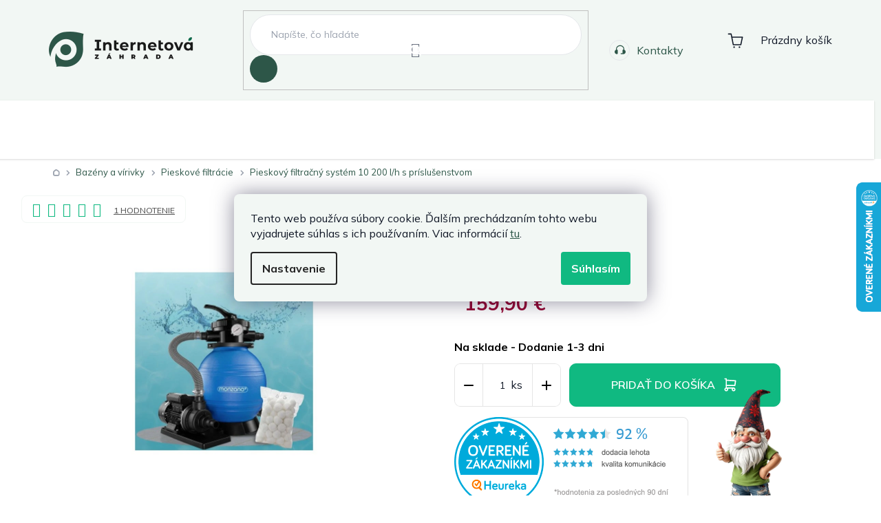

--- FILE ---
content_type: text/html; charset=utf-8
request_url: https://www.internetovazahrada.sk/pieskovy-filtracny-system-10-200-l-h-s-prislusenstvom/
body_size: 51079
content:
<!doctype html><html lang="sk" dir="ltr" class="header-background-light external-fonts-loaded"><head><meta charset="utf-8" /><meta name="viewport" content="width=device-width,initial-scale=1" /><title>Pieskový filtračný systém 10 200 l/h s príslušenstvom | InternetovaZahrada.sk</title><link rel="preconnect" href="https://cdn.myshoptet.com" /><link rel="dns-prefetch" href="https://cdn.myshoptet.com" /><link rel="preload" href="https://cdn.myshoptet.com/prj/dist/master/cms/libs/jquery/jquery-1.11.3.min.js" as="script" /><link href="https://cdn.myshoptet.com/prj/dist/master/cms/templates/frontend_templates/shared/css/font-face/roboto.css" rel="stylesheet"><link href="https://cdn.myshoptet.com/prj/dist/master/cms/templates/frontend_templates/shared/css/font-face/exo-2.css" rel="stylesheet"><link href="https://cdn.myshoptet.com/prj/dist/master/shop/dist/font-shoptet-11.css.62c94c7785ff2cea73b2.css" rel="stylesheet"><script>
dataLayer = [];
dataLayer.push({'shoptet' : {
    "pageId": 1181,
    "pageType": "productDetail",
    "currency": "EUR",
    "currencyInfo": {
        "decimalSeparator": ",",
        "exchangeRate": 1,
        "priceDecimalPlaces": 2,
        "symbol": "\u20ac",
        "symbolLeft": 0,
        "thousandSeparator": " "
    },
    "language": "sk",
    "projectId": 640817,
    "product": {
        "id": 8678,
        "guid": "0acf7d8e-a4b7-11ee-b287-82bc9b172827",
        "hasVariants": false,
        "codes": [
            {
                "code": 109574,
                "quantity": "> 5",
                "stocks": [
                    {
                        "id": "ext",
                        "quantity": "> 5"
                    }
                ]
            }
        ],
        "code": "109574",
        "name": "Pieskov\u00fd filtra\u010dn\u00fd syst\u00e9m 10 200 l\/h s pr\u00edslu\u0161enstvom",
        "appendix": "",
        "weight": 100,
        "manufacturerGuid": "1EF5335CF060607E80D9DA0BA3DED3EE",
        "currentCategory": "Baz\u00e9ny a v\u00edrivky | Pieskov\u00e9 filtr\u00e1cie",
        "currentCategoryGuid": "d75fe4bc-a4b5-11ee-8a4e-82bc9b172827",
        "defaultCategory": "Baz\u00e9ny a v\u00edrivky | Pieskov\u00e9 filtr\u00e1cie",
        "defaultCategoryGuid": "d75fe4bc-a4b5-11ee-8a4e-82bc9b172827",
        "currency": "EUR",
        "priceWithVat": 159.90000000000001
    },
    "stocks": [
        {
            "id": "ext",
            "title": "Sklad",
            "isDeliveryPoint": 0,
            "visibleOnEshop": 1
        }
    ],
    "cartInfo": {
        "id": null,
        "freeShipping": false,
        "freeShippingFrom": null,
        "leftToFreeGift": {
            "formattedPrice": "0 \u20ac",
            "priceLeft": 0
        },
        "freeGift": false,
        "leftToFreeShipping": {
            "priceLeft": null,
            "dependOnRegion": null,
            "formattedPrice": null
        },
        "discountCoupon": [],
        "getNoBillingShippingPrice": {
            "withoutVat": 0,
            "vat": 0,
            "withVat": 0
        },
        "cartItems": [],
        "taxMode": "ORDINARY"
    },
    "cart": [],
    "customer": {
        "priceRatio": 1,
        "priceListId": 1,
        "groupId": null,
        "registered": false,
        "mainAccount": false
    }
}});
dataLayer.push({'cookie_consent' : {
    "marketing": "denied",
    "analytics": "denied"
}});
document.addEventListener('DOMContentLoaded', function() {
    shoptet.consent.onAccept(function(agreements) {
        if (agreements.length == 0) {
            return;
        }
        dataLayer.push({
            'cookie_consent' : {
                'marketing' : (agreements.includes(shoptet.config.cookiesConsentOptPersonalisation)
                    ? 'granted' : 'denied'),
                'analytics': (agreements.includes(shoptet.config.cookiesConsentOptAnalytics)
                    ? 'granted' : 'denied')
            },
            'event': 'cookie_consent'
        });
    });
});
</script>

<!-- Google Tag Manager -->
<script>(function(w,d,s,l,i){w[l]=w[l]||[];w[l].push({'gtm.start':
new Date().getTime(),event:'gtm.js'});var f=d.getElementsByTagName(s)[0],
j=d.createElement(s),dl=l!='dataLayer'?'&l='+l:'';j.async=true;j.src=
'https://www.googletagmanager.com/gtm.js?id='+i+dl;f.parentNode.insertBefore(j,f);
})(window,document,'script','dataLayer','GTM-NB2T89T');</script>
<!-- End Google Tag Manager -->

<meta property="og:type" content="website"><meta property="og:site_name" content="internetovazahrada.sk"><meta property="og:url" content="https://www.internetovazahrada.sk/pieskovy-filtracny-system-10-200-l-h-s-prislusenstvom/"><meta property="og:title" content="Pieskový filtračný systém 10 200 l/h s príslušenstvom | InternetovaZahrada.sk"><meta name="author" content="InternetovaZahrada.sk"><meta name="web_author" content="Shoptet.sk"><meta name="dcterms.rightsHolder" content="www.internetovazahrada.sk"><meta name="robots" content="index,follow"><meta property="og:image" content="https://cdn.myshoptet.com/usr/www.internetovazahrada.sk/user/shop/big/8678-1_system-pieskovej-filtracie-10200-l-h-filtracne-gule.jpg?65cf843a"><meta property="og:description" content="Pieskový filtračný systém 10 200 l/h s príslušenstvom. "><meta name="description" content="Pieskový filtračný systém 10 200 l/h s príslušenstvom. "><meta property="product:price:amount" content="159.9"><meta property="product:price:currency" content="EUR"><style>:root {--color-primary: #111827;--color-primary-h: 221;--color-primary-s: 39%;--color-primary-l: 11%;--color-primary-hover: #111827;--color-primary-hover-h: 221;--color-primary-hover-s: 39%;--color-primary-hover-l: 11%;--color-secondary: #10B981;--color-secondary-h: 160;--color-secondary-s: 84%;--color-secondary-l: 39%;--color-secondary-hover: #10B981;--color-secondary-hover-h: 160;--color-secondary-hover-s: 84%;--color-secondary-hover-l: 39%;--color-tertiary: #F2F7F4;--color-tertiary-h: 144;--color-tertiary-s: 24%;--color-tertiary-l: 96%;--color-tertiary-hover: #F2F7F4;--color-tertiary-hover-h: 144;--color-tertiary-hover-s: 24%;--color-tertiary-hover-l: 96%;--color-header-background: #ffffff;--template-font: "Roboto";--template-headings-font: "Exo 2";--header-background-url: url("[data-uri]");--cookies-notice-background: #F8FAFB;--cookies-notice-color: #252525;--cookies-notice-button-hover: #27263f;--cookies-notice-link-hover: #3b3a5f;--templates-update-management-preview-mode-content: "Náhľad aktualizácií šablóny je aktívny pre váš prehliadač."}</style>
    
    <link href="https://cdn.myshoptet.com/prj/dist/master/shop/dist/main-11.less.5a24dcbbdabfd189c152.css" rel="stylesheet" />
                <link href="https://cdn.myshoptet.com/prj/dist/master/shop/dist/mobile-header-v1-11.less.1ee105d41b5f713c21aa.css" rel="stylesheet" />
    
    <script>var shoptet = shoptet || {};</script>
    <script src="https://cdn.myshoptet.com/prj/dist/master/shop/dist/main-3g-header.js.05f199e7fd2450312de2.js"></script>
<!-- User include --><!-- api 422(76) html code header -->
<link rel="stylesheet" href="https://cdn.myshoptet.com/usr/api2.dklab.cz/user/documents/_doplnky/odpocet/640817/381/640817_381.css" type="text/css" /><style>
        :root {            
            --dklab-countdown-category-text-color: #FFFFFF;
            --dklab-countdown-detail-text-color: #FFFFFF;
            --dklab-countdown-background-lower-color: #282828;
            --dklab-countdown-background-upper-color: #666666;
            --dklab-countdown-background-lower-color-detail: #282828;
            --dklab-countdown-background-upper-color-detail: #666666;
            --dklab-countdown-carousel-text-color: #FFFFFF;            
            --dklab-countdown-radius: 0px;
            --dklab-countdown-carousel-background-color: #2D58FF;
        }
        body:not(.type-detail) .flags-extra .flag.flag-discount {display: none !important;}</style>
<!-- api 426(80) html code header -->
<link rel="stylesheet" href="https://cdn.myshoptet.com/usr/api2.dklab.cz/user/documents/_doplnky/navstivene/640817/4/640817_4.css" type="text/css" /><style> :root { --dklab-lastvisited-background-color: #FFFFFF; } </style>
<!-- api 428(82) html code header -->
<link rel="stylesheet" href="https://cdn.myshoptet.com/usr/api2.dklab.cz/user/documents/_doplnky/oblibene/640817/5/640817_5.css" type="text/css" /><style>
        :root {
            --dklab-favourites-flag-color: #E91B7D;
            --dklab-favourites-flag-text-color: #FFFFFF;
            --dklab-favourites-add-text-color: #000000;            
            --dklab-favourites-remove-text-color: #E91B7D;            
            --dklab-favourites-add-text-detail-color: #000000;            
            --dklab-favourites-remove-text-detail-color: #E91B7D;            
            --dklab-favourites-header-icon-color: #E91B7D;            
            --dklab-favourites-counter-color: #E91B7D;            
        } </style>
<!-- api 492(144) html code header -->
<link rel="stylesheet" href="https://cdn.myshoptet.com/usr/api2.dklab.cz/user/documents/_doplnky/zakoupilo/640817/674/640817_674.css" type="text/css" /><style>
        :root {
            --dklab-zakoupilo-color-text: #FFFFFF;
            --dklab-zakoupilo-color-background: rgba(29,122,248,0.8);  
            --dklab-zakoupilo-color-border: rgba(29,122,248,0.8);            
            --dklab-zakoupilo-border-rounding: 0px;        
            
        }
        </style>
<!-- api 1881(1446) html code header -->
<script>var bianoPixelConfig={debug:false,merchantId:"sk9e542a50ef4fdce66f214b1b95e7d0e62c3250b0",project:"biano.sk"}</script>
<!-- service 629(277) html code header -->
<link href="https://cdn.myshoptet.com/usr/fvstudio.myshoptet.com/user/documents/addons/topproduct.min.css?22.8.1" rel="stylesheet">

<style>
</style>


<!-- service 1462(1076) html code header -->
<link rel="stylesheet" href="https://cdn.myshoptet.com/usr/webotvurci.myshoptet.com/user/documents/plugin-product-interconnection/css/all.min.css?v=27"> 
<!-- service 1472(1086) html code header -->
<link rel="stylesheet" href="https://cdn.myshoptet.com/usr/apollo.jakubtursky.sk/user/documents/assets/sipky/main.css?v=19">
<!-- service 428(82) html code header -->
<style>
@font-face {
    font-family: 'oblibene';
    src:  url('https://cdn.myshoptet.com/usr/api2.dklab.cz/user/documents/_doplnky/oblibene/font/oblibene.eot?v1');
    src:  url('https://cdn.myshoptet.com/usr/api2.dklab.cz/user/documents/_doplnky/oblibene/font/oblibene.eot?v1#iefix') format('embedded-opentype'),
    url('https://cdn.myshoptet.com/usr/api2.dklab.cz/user/documents/_doplnky/oblibene/font/oblibene.ttf?v1') format('truetype'),
    url('https://cdn.myshoptet.com/usr/api2.dklab.cz/user/documents/_doplnky/oblibene/font/oblibene.woff?v1') format('woff'),
    url('https://cdn.myshoptet.com/usr/api2.dklab.cz/user/documents/_doplnky/oblibene/font/oblibene.svg?v1') format('svg');
    font-weight: normal;
    font-style: normal;
}
</style>
<script>
var dklabFavIndividual;
</script>
<!-- service 1709(1293) html code header -->
<style>
.shkRecapImgExtension {
    float: left;
    width: 50px;
    margin-right: 6px;
    margin-bottom: 2px;
}
.shkRecapImgExtension:not(:nth-of-type(1)) {
  display: none;
}

@media only screen and (max-width: 1200px) and (min-width: 992px) {
    .shkRecapImgExtension {
        width: 38px;
    }
    .template-13 .shkRecapImgExtension {
        margin-right: 0;
        margin-bottom: 5px;
        width: 100%;
    }
}
@media only screen and (max-width: 360px) {
	.shkRecapImgExtension {
        width: 38px;
    }
}
.template-08 #checkout-recapitulation a,
.template-06 #checkout-recapitulation a {
	display: inline;
}
@media only screen and (max-width: 760px) and (min-width: 640px) {
	.template-08 .shkRecapImgExtension {
		margin-right: 0;
        margin-bottom: 5px;
        width: 100%;
	}
  .template-08 #checkout-recapitulation a {
  	display: inline-block;
  }
}

@media only screen and (max-width: 992px) and (min-width: 640px) {
    .template-05 .shkRecapImgExtension,
    .template-04 .shkRecapImgExtension {
        width: 38px;
    }
}
</style>
<!-- service 993(626) html code header -->
<script defer src="https://cdn.myshoptet.com/usr/chatgo.myshoptet.com/user/documents/fotorecence_functions_cdn.js?v=3"></script>
<style>
.sf-review-img img, img.satisflow-review-image {
    width: 230px;
    height: 300px;
    object-fit: cover;
    border-top-left-radius: 10px;
    border-top-right-radius: 10px;
}

.sf-review.carousel-cell {
    min-height: 620px;
    border-radius: 10px;
}

.sf-upvote-btn-wrapper, .sf-upvote-active-btn-wrapper {
    position: absolute;
    bottom: 0;
    right: 10px;
}
.sf-review{
	width: 232px;
      border: 1px solid rgb(204, 204, 204);
}

.satisflow-review-image:hover {opacity: 0.8;}
.satisflow-review-image-modal {
    display: none;
    position: fixed;
    z-index: 2147483647;
    padding-top: 100px;
    left: 0;
    top: 0;
    width: 100%;
    height: 100%;
    overflow-y: scroll;
    background-color: rgb(0,0,0);
    background-color: rgba(0,0,0,0.9);
    cursor: pointer;
}
.satisflow-review-image-modal-content {
    margin: auto;
    display: block;
    max-width: 100%;
}
.sf-widget-brand-link{
	font-weight: bold;
  text-decoration: underline;
}
.satisflow-review-image-modal-content{
    animation-name: zoom;
    animation-duration: 0.3s;
}
@keyframes zoom {
    from {transform:scale(0)}
    to {transform:scale(1)}
}
.satisflow-review-image-modal-close {
    position: absolute;
    top: 15px;
    right: 35px;
    color: whitesmoke;
    font-size: 40px;
    font-weight: bold;
    transition: 0.3s;
}

.satisflow-review-image-modal-close:hover,
.satisflow-review-image-modal-close:focus {
    color: #bbb;
    text-decoration: none;
    cursor: pointer;
}
.flickity-button:hover {
  outline: none;
  color: black;
  border: none;
}
.flickity-button:disabled {
  display: none;
}
</style>
<script defer src="https://app.satisflow.cz/static/lib/flickity/flickity.min.js"></script>
<style>
.flickity-enabled{position:relative}.flickity-enabled:focus{outline:0}.flickity-viewport{overflow:hidden;position:relative;height:100%}.flickity-slider{position:absolute;width:100%;height:100%}.flickity-enabled.is-draggable{-webkit-tap-highlight-color:transparent;-webkit-user-select:none;-moz-user-select:none;-ms-user-select:none;user-select:none}.flickity-enabled.is-draggable .flickity-viewport{cursor:move;cursor:-webkit-grab;cursor:grab}.flickity-enabled.is-draggable .flickity-viewport.is-pointer-down{cursor:-webkit-grabbing;cursor:grabbing}.flickity-button{position:absolute;background:hsla(0,0%,100%,.75);border:none;color:#333}.flickity-button:hover{background:#fff;cursor:pointer}.flickity-button:focus{outline:0;box-shadow:0 0 0 5px #19f}.flickity-button:active{opacity:.6}.flickity-button:disabled{opacity:.3;cursor:auto;pointer-events:none}.flickity-button-icon{fill:currentColor}.flickity-prev-next-button{top:50%;width:44px;height:44px;border-radius:50%;transform:translateY(-50%)}.flickity-prev-next-button.previous{left:10px}.flickity-prev-next-button.next{right:10px}.flickity-rtl .flickity-prev-next-button.previous{left:auto;right:10px}.flickity-rtl .flickity-prev-next-button.next{right:auto;left:10px}.flickity-prev-next-button .flickity-button-icon{position:absolute;left:20%;top:20%;width:60%;height:60%}.flickity-page-dots{position:absolute;width:100%;bottom:-25px;padding:0;margin:0;list-style:none;text-align:center;line-height:1}.flickity-rtl .flickity-page-dots{direction:rtl}.flickity-page-dots .dot{display:inline-block;width:10px;height:10px;margin:0 8px;background:#333;border-radius:50%;opacity:.25;cursor:pointer}.flickity-page-dots .dot.is-selected{opacity:1}
</style>
<style>
/* fallback google icons */
@font-face {
  font-family: 'Material Symbols Outlined';
  font-style: normal;
  font-weight: 400;
  src: url(https://fonts.gstatic.com/s/materialsymbolsoutlined/v86/kJF1BvYX7BgnkSrUwT8OhrdQw4oELdPIeeII9v6oDMzByHX9rA6RzaxHMPdY43zj-jCxv3fzvRNU22ZXGJpEpjC_1n-q_4MrImHCIJIZrDCvHOej.woff2) format('woff2');
}

.material-symbols-outlined {
  font-family: 'Material Symbols Outlined'!important;
  font-weight: normal;
  font-style: normal;
  font-size: 24px;
  line-height: 1;
  letter-spacing: normal;
  text-transform: none;
  display: inline-block;
  white-space: nowrap;
  word-wrap: normal;
  direction: ltr;
  -webkit-font-feature-settings: 'liga';
  -webkit-font-smoothing: antialiased;
}
.satisflow-multiline-ellipsis {
  overflow: hidden;
  display: -webkit-box;
  -webkit-box-orient: vertical;
  -webkit-line-clamp: 3; 
  white-space: pre-wrap;
  cursor: pointer;
}
.sf-review-text {
  margin-bottom: 30px;
}
#sf-grid-reviews-widget-table {
  border-collapse: separate;
  border-spacing: 10px;
}
.sf-grid-review-display-none {
  display: none!important;
}
#sf-grid-reviews-widget-table td {
 border-radius: 10px;
}
@media only screen and (max-width: 760px) {
  #sf-grid-reviews-widget-table tr {
    display: block;
  }
  #sf-grid-reviews-widget-table td {
     display: block;
     padding-bottom: 0px;
     margin-bottom: 10px;
  }
}
</style>
<!-- service 1881(1446) html code header -->
<script>
    document.addEventListener("DOMContentLoaded",()=>{var b,i,a,n,o,p,x,s;b=window,i=document,a=bianoPixelConfig,b.bianoTrack||((o=b.bianoTrack=function(){o.callMethod?o.callMethod.apply(o,arguments):o.queue.push(arguments)}).push=o,o.queue=[],a=a||{},n=shoptet.consent.isAccepted("analytics"),o.push("consent",n),o.push("init",a.merchantId),s="script",(p=i.createElement(s)).async=!0,p.src="https://"+(n?"pixel."+a.project:"bianopixel.com")+"/"+(a.debug?"debug":"min")+"/pixel.js",(x=i.getElementsByTagName(s)[0]).parentNode.insertBefore(p,x));const dl=getShoptetDataLayer();switch(dl.pageType){case"productDetail":bianoTrack("track","product_view",{id:(dl.product.code||dl.product.codes[0].code).toString(),source:"shoptet"});break;case"thankYou":bianoTrack("track","purchase",{id:dl.order.orderNo.toString(),order_price:parseFloat(dl.order.total),currency:dl.order.currencyCode,items:dl.order.content.map(item=>({id:item.sku.toString(),quantity:parseInt(item.quantity),unit_price:parseFloat(item.price)})),source:"shoptet"});break;default:bianoTrack("track","page_view",{source:"shoptet"})}document.addEventListener("ShoptetCartAddCartItem",()=>{const dl=getShoptetDataLayer();if(dl.cart&&dl.cart.length){const item=dl.cart[dl.cart.length-1];bianoTrack("track","add_to_cart",{id:item.code.toString(),quantity:parseInt(item.quantity),unit_price:parseFloat(item.priceWithVat),currency:dl.currency,source:"shoptet"})}}),shoptet.scripts.setCustomCallback("shoptet.consent.set",(function(args){args[0].includes("analytics")&&bianoTrack("consent",!0)}))});
</script>
<!-- project html code header -->
<link rel="preconnect" href="https://fonts.googleapis.com">
<link rel="preconnect" href="https://fonts.gstatic.com" crossorigin>
<link href="https://fonts.googleapis.com/css2?family=Mulish:ital,wght@0,200..1000;1,200..1000&display=swap" rel="stylesheet">
<link rel="stylesheet" type="text/css" href="//cdn.jsdelivr.net/npm/slick-carousel@1.8.1/slick/slick.css"/>

<link href="https://cdn.myshoptet.com/usr/www.internetovazahrada.sk/user/documents/style.css?v=2.12" rel="stylesheet" />

<link href="/user/documents/public/css/style.css?v=34" rel="stylesheet">


<style>
.products-block.products .product .dkLabFavProductSpan.hasIcon.dkLabFavouriteDetailLinkRemove:before, .products-block.products .product .dkLabFavProductSpan.hasIcon.dkLabFavouriteProductLinkRemove:before {
  color: #ef4444;
  content: "\e922";
}
#carousel .carousel-inner {
  min-height: auto!important;
}

.search-whisperer ul li:nth-child(n + 6) {
  	display: block;
}
#navigation .navigation-in{
	opacity: 0;
}

.is-ready #navigation .navigation-in{
	opacity: 1;
}

.p-image-wrapper .dklabZakoupeno{
display: none!important;
}
</style>

<!-- /User include --><link rel="shortcut icon" href="/favicon.ico" type="image/x-icon" /><link rel="canonical" href="https://www.internetovazahrada.sk/pieskovy-filtracny-system-10-200-l-h-s-prislusenstvom/" />    <script>
        var _hwq = _hwq || [];
        _hwq.push(['setKey', '442905F158C7392C145911822F678766']);
        _hwq.push(['setTopPos', '200']);
        _hwq.push(['showWidget', '22']);
        (function() {
            var ho = document.createElement('script');
            ho.src = 'https://sk.im9.cz/direct/i/gjs.php?n=wdgt&sak=442905F158C7392C145911822F678766';
            var s = document.getElementsByTagName('script')[0]; s.parentNode.insertBefore(ho, s);
        })();
    </script>
<script>!function(){var t={9196:function(){!function(){var t=/\[object (Boolean|Number|String|Function|Array|Date|RegExp)\]/;function r(r){return null==r?String(r):(r=t.exec(Object.prototype.toString.call(Object(r))))?r[1].toLowerCase():"object"}function n(t,r){return Object.prototype.hasOwnProperty.call(Object(t),r)}function e(t){if(!t||"object"!=r(t)||t.nodeType||t==t.window)return!1;try{if(t.constructor&&!n(t,"constructor")&&!n(t.constructor.prototype,"isPrototypeOf"))return!1}catch(t){return!1}for(var e in t);return void 0===e||n(t,e)}function o(t,r,n){this.b=t,this.f=r||function(){},this.d=!1,this.a={},this.c=[],this.e=function(t){return{set:function(r,n){u(c(r,n),t.a)},get:function(r){return t.get(r)}}}(this),i(this,t,!n);var e=t.push,o=this;t.push=function(){var r=[].slice.call(arguments,0),n=e.apply(t,r);return i(o,r),n}}function i(t,n,o){for(t.c.push.apply(t.c,n);!1===t.d&&0<t.c.length;){if("array"==r(n=t.c.shift()))t:{var i=n,a=t.a;if("string"==r(i[0])){for(var f=i[0].split("."),s=f.pop(),p=(i=i.slice(1),0);p<f.length;p++){if(void 0===a[f[p]])break t;a=a[f[p]]}try{a[s].apply(a,i)}catch(t){}}}else if("function"==typeof n)try{n.call(t.e)}catch(t){}else{if(!e(n))continue;for(var l in n)u(c(l,n[l]),t.a)}o||(t.d=!0,t.f(t.a,n),t.d=!1)}}function c(t,r){for(var n={},e=n,o=t.split("."),i=0;i<o.length-1;i++)e=e[o[i]]={};return e[o[o.length-1]]=r,n}function u(t,o){for(var i in t)if(n(t,i)){var c=t[i];"array"==r(c)?("array"==r(o[i])||(o[i]=[]),u(c,o[i])):e(c)?(e(o[i])||(o[i]={}),u(c,o[i])):o[i]=c}}window.DataLayerHelper=o,o.prototype.get=function(t){var r=this.a;t=t.split(".");for(var n=0;n<t.length;n++){if(void 0===r[t[n]])return;r=r[t[n]]}return r},o.prototype.flatten=function(){this.b.splice(0,this.b.length),this.b[0]={},u(this.a,this.b[0])}}()}},r={};function n(e){var o=r[e];if(void 0!==o)return o.exports;var i=r[e]={exports:{}};return t[e](i,i.exports,n),i.exports}n.n=function(t){var r=t&&t.__esModule?function(){return t.default}:function(){return t};return n.d(r,{a:r}),r},n.d=function(t,r){for(var e in r)n.o(r,e)&&!n.o(t,e)&&Object.defineProperty(t,e,{enumerable:!0,get:r[e]})},n.o=function(t,r){return Object.prototype.hasOwnProperty.call(t,r)},function(){"use strict";n(9196)}()}();</script>    <!-- Global site tag (gtag.js) - Google Analytics -->
    <script async src="https://www.googletagmanager.com/gtag/js?id=G-EPE62SF2C0"></script>
    <script>
        
        window.dataLayer = window.dataLayer || [];
        function gtag(){dataLayer.push(arguments);}
        

                    console.debug('default consent data');

            gtag('consent', 'default', {"ad_storage":"denied","analytics_storage":"denied","ad_user_data":"denied","ad_personalization":"denied","wait_for_update":500});
            dataLayer.push({
                'event': 'default_consent'
            });
        
        gtag('js', new Date());

        
                gtag('config', 'G-EPE62SF2C0', {"groups":"GA4","send_page_view":false,"content_group":"productDetail","currency":"EUR","page_language":"sk"});
        
                gtag('config', 'AW-706919600', {"allow_enhanced_conversions":true});
        
        
        
        
        
                    gtag('event', 'page_view', {"send_to":"GA4","page_language":"sk","content_group":"productDetail","currency":"EUR"});
        
                gtag('set', 'currency', 'EUR');

        gtag('event', 'view_item', {
            "send_to": "UA",
            "items": [
                {
                    "id": "109574",
                    "name": "Pieskov\u00fd filtra\u010dn\u00fd syst\u00e9m 10 200 l\/h s pr\u00edslu\u0161enstvom",
                    "category": "Baz\u00e9ny a v\u00edrivky \/ Pieskov\u00e9 filtr\u00e1cie",
                                        "brand": "Deuba",
                                                            "price": 130
                }
            ]
        });
        
        
        
        
        
                    gtag('event', 'view_item', {"send_to":"GA4","page_language":"sk","content_group":"productDetail","value":130,"currency":"EUR","items":[{"item_id":"109574","item_name":"Pieskov\u00fd filtra\u010dn\u00fd syst\u00e9m 10 200 l\/h s pr\u00edslu\u0161enstvom","item_brand":"Deuba","item_category":"Baz\u00e9ny a v\u00edrivky","item_category2":"Pieskov\u00e9 filtr\u00e1cie","price":130,"quantity":1,"index":0}]});
        
        
        
        
        
        
        
        document.addEventListener('DOMContentLoaded', function() {
            if (typeof shoptet.tracking !== 'undefined') {
                for (var id in shoptet.tracking.bannersList) {
                    gtag('event', 'view_promotion', {
                        "send_to": "UA",
                        "promotions": [
                            {
                                "id": shoptet.tracking.bannersList[id].id,
                                "name": shoptet.tracking.bannersList[id].name,
                                "position": shoptet.tracking.bannersList[id].position
                            }
                        ]
                    });
                }
            }

            shoptet.consent.onAccept(function(agreements) {
                if (agreements.length !== 0) {
                    console.debug('gtag consent accept');
                    var gtagConsentPayload =  {
                        'ad_storage': agreements.includes(shoptet.config.cookiesConsentOptPersonalisation)
                            ? 'granted' : 'denied',
                        'analytics_storage': agreements.includes(shoptet.config.cookiesConsentOptAnalytics)
                            ? 'granted' : 'denied',
                                                                                                'ad_user_data': agreements.includes(shoptet.config.cookiesConsentOptPersonalisation)
                            ? 'granted' : 'denied',
                        'ad_personalization': agreements.includes(shoptet.config.cookiesConsentOptPersonalisation)
                            ? 'granted' : 'denied',
                        };
                    console.debug('update consent data', gtagConsentPayload);
                    gtag('consent', 'update', gtagConsentPayload);
                    dataLayer.push(
                        { 'event': 'update_consent' }
                    );
                }
            });
        });
    </script>
<script>
    (function(t, r, a, c, k, i, n, g) { t['ROIDataObject'] = k;
    t[k]=t[k]||function(){ (t[k].q=t[k].q||[]).push(arguments) },t[k].c=i;n=r.createElement(a),
    g=r.getElementsByTagName(a)[0];n.async=1;n.src=c;g.parentNode.insertBefore(n,g)
    })(window, document, 'script', '//www.heureka.sk/ocm/sdk.js?source=shoptet&version=2&page=product_detail', 'heureka', 'sk');

    heureka('set_user_consent', 0);
</script>
</head><body class="desktop id-1181 in-pieskove-filtracie template-11 type-product type-detail one-column-body columns-mobile-2 columns-3 ums_forms_redesign--off ums_a11y_category_page--on ums_discussion_rating_forms--off ums_flags_display_unification--on ums_a11y_login--on mobile-header-version-1"><noscript>
    <style>
        #header {
            padding-top: 0;
            position: relative !important;
            top: 0;
        }
        .header-navigation {
            position: relative !important;
        }
        .overall-wrapper {
            margin: 0 !important;
        }
        body:not(.ready) {
            visibility: visible !important;
        }
    </style>
    <div class="no-javascript">
        <div class="no-javascript__title">Musíte zmeniť nastavenie vášho prehliadača</div>
        <div class="no-javascript__text">Pozrite sa na: <a href="https://www.google.com/support/bin/answer.py?answer=23852">Ako povoliť JavaScript vo vašom prehliadači</a>.</div>
        <div class="no-javascript__text">Ak používate software na blokovanie reklám, možno bude potrebné, aby ste povolili JavaScript z tejto stránky.</div>
        <div class="no-javascript__text">Ďakujeme.</div>
    </div>
</noscript>

<!-- Google Tag Manager (noscript) -->
<noscript><iframe src="https://www.googletagmanager.com/ns.html?id=GTM-NB2T89T"
height="0" width="0" style="display:none;visibility:hidden"></iframe></noscript>
<!-- End Google Tag Manager (noscript) -->

    <div class="siteCookies siteCookies--center siteCookies--light js-siteCookies" role="dialog" data-testid="cookiesPopup" data-nosnippet>
        <div class="siteCookies__form">
            <div class="siteCookies__content">
                <div class="siteCookies__text">
                    Tento web používa súbory cookie. Ďalším prechádzaním tohto webu vyjadrujete súhlas s ich používaním. Viac informácií <a href="/podmienky-ochrany-osobnych-udajov/" target="\" _blank="" rel="\" noreferrer="">tu</a>.
                </div>
                <p class="siteCookies__links">
                    <button class="siteCookies__link js-cookies-settings" aria-label="Nastavenia cookies" data-testid="cookiesSettings">Nastavenie</button>
                </p>
            </div>
            <div class="siteCookies__buttonWrap">
                                <button class="siteCookies__button js-cookiesConsentSubmit" value="all" aria-label="Prijať cookies" data-testid="buttonCookiesAccept">Súhlasím</button>
            </div>
        </div>
        <script>
            document.addEventListener("DOMContentLoaded", () => {
                const siteCookies = document.querySelector('.js-siteCookies');
                document.addEventListener("scroll", shoptet.common.throttle(() => {
                    const st = document.documentElement.scrollTop;
                    if (st > 1) {
                        siteCookies.classList.add('siteCookies--scrolled');
                    } else {
                        siteCookies.classList.remove('siteCookies--scrolled');
                    }
                }, 100));
            });
        </script>
    </div>
<a href="#content" class="skip-link sr-only">Prejsť na obsah</a><div class="overall-wrapper"><div class="user-action"><div class="container">
    <div class="user-action-in">
                    <div id="login" class="user-action-login popup-widget login-widget" role="dialog" aria-labelledby="loginHeading">
        <div class="popup-widget-inner">
                            <h2 id="loginHeading">Prihlásenie k vášmu účtu</h2><div id="customerLogin"><form action="/action/Customer/Login/" method="post" id="formLoginIncluded" class="csrf-enabled formLogin" data-testid="formLogin"><input type="hidden" name="referer" value="" /><div class="form-group"><div class="input-wrapper email js-validated-element-wrapper no-label"><input type="email" name="email" class="form-control" autofocus placeholder="E-mailová adresa (napr. jan@novak.sk)" data-testid="inputEmail" autocomplete="email" required /></div></div><div class="form-group"><div class="input-wrapper password js-validated-element-wrapper no-label"><input type="password" name="password" class="form-control" placeholder="Heslo" data-testid="inputPassword" autocomplete="current-password" required /><span class="no-display">Nemôžete vyplniť toto pole</span><input type="text" name="surname" value="" class="no-display" /></div></div><div class="form-group"><div class="login-wrapper"><button type="submit" class="btn btn-secondary btn-text btn-login" data-testid="buttonSubmit">Prihlásiť sa</button><div class="password-helper"><a href="/registracia/" data-testid="signup" rel="nofollow">Nová registrácia</a><a href="/klient/zabudnute-heslo/" rel="nofollow">Zabudnuté heslo</a></div></div></div></form>
</div>                    </div>
    </div>

                            <div id="cart-widget" class="user-action-cart popup-widget cart-widget loader-wrapper" data-testid="popupCartWidget" role="dialog" aria-hidden="true">
    <div class="popup-widget-inner cart-widget-inner place-cart-here">
        <div class="loader-overlay">
            <div class="loader"></div>
        </div>
    </div>

    <div class="cart-widget-button">
        <a href="/kosik/" class="btn btn-conversion" id="continue-order-button" rel="nofollow" data-testid="buttonNextStep">Pokračovať do košíka</a>
    </div>
</div>
            </div>
</div>
</div><div class="top-navigation-bar" data-testid="topNavigationBar">

    <div class="container">

        <div class="top-navigation-contacts">
            <strong>Zákaznícka podpora:</strong><a href="mailto:info@internetovazahrada.sk" class="project-email" data-testid="contactboxEmail"><span>info@internetovazahrada.sk</span></a>        </div>

                            <div class="top-navigation-menu">
                <div class="top-navigation-menu-trigger"></div>
                <ul class="top-navigation-bar-menu">
                                            <li class="top-navigation-menu-item--51">
                            <a href="/hodnotenie-obchodu/">Hodnotenie obchodu</a>
                        </li>
                                            <li class="top-navigation-menu-item-1537">
                            <a href="/nas-blog/">Náš blog</a>
                        </li>
                                            <li class="top-navigation-menu-item-29">
                            <a href="/kontakt/">Kontakty</a>
                        </li>
                                    </ul>
                <ul class="top-navigation-bar-menu-helper"></ul>
            </div>
        
        <div class="top-navigation-tools top-navigation-tools--language">
            <div class="responsive-tools">
                <a href="#" class="toggle-window" data-target="search" aria-label="Hľadať" data-testid="linkSearchIcon"></a>
                                                            <a href="#" class="toggle-window" data-target="login"></a>
                                                    <a href="#" class="toggle-window" data-target="navigation" aria-label="Menu" data-testid="hamburgerMenu"></a>
            </div>
                        <button class="top-nav-button top-nav-button-login toggle-window" type="button" data-target="login" aria-haspopup="dialog" aria-controls="login" aria-expanded="false" data-testid="signin"><span>Prihlásenie</span></button>        </div>

    </div>

</div>
<header id="header"><div class="container navigation-wrapper">
    <div class="header-top">
        <div class="site-name-wrapper">
            <div class="site-name"><a href="/" data-testid="linkWebsiteLogo"><img src="https://cdn.myshoptet.com/usr/www.internetovazahrada.sk/user/logos/internetova-zahrada_(3).png" alt="InternetovaZahrada.sk" fetchpriority="low" /></a></div>        </div>
        <div class="search" itemscope itemtype="https://schema.org/WebSite">
            <meta itemprop="headline" content="Pieskové filtrácie"/><meta itemprop="url" content="https://www.internetovazahrada.sk"/><meta itemprop="text" content="Pieskový filtračný systém 10 200 l/h s príslušenstvom. "/>            <form action="/action/ProductSearch/prepareString/" method="post"
    id="formSearchForm" class="search-form compact-form js-search-main"
    itemprop="potentialAction" itemscope itemtype="https://schema.org/SearchAction" data-testid="searchForm">
    <fieldset>
        <meta itemprop="target"
            content="https://www.internetovazahrada.sk/vyhladavanie/?string={string}"/>
        <input type="hidden" name="language" value="sk"/>
        
            
<input
    type="search"
    name="string"
        class="query-input form-control search-input js-search-input"
    placeholder="Napíšte, čo hľadáte"
    autocomplete="off"
    required
    itemprop="query-input"
    aria-label="Vyhľadávanie"
    data-testid="searchInput"
>
            <button type="submit" class="btn btn-default" data-testid="searchBtn">Hľadať</button>
        
    </fieldset>
</form>
        </div>
        <div class="navigation-buttons">
                
    <a href="/kosik/" class="btn btn-icon toggle-window cart-count" data-target="cart" data-hover="true" data-redirect="true" data-testid="headerCart" rel="nofollow" aria-haspopup="dialog" aria-expanded="false" aria-controls="cart-widget">
        
                <span class="sr-only">Nákupný košík</span>
        
            <span class="cart-price visible-lg-inline-block" data-testid="headerCartPrice">
                                    Prázdny košík                            </span>
        
    
            </a>
        </div>
    </div>
    <nav id="navigation" aria-label="Hlavné menu" data-collapsible="true"><div class="navigation-in menu"><ul class="menu-level-1" role="menubar" data-testid="headerMenuItems"><li class="menu-item-1558 ext" role="none"><a href="/zahrada/" data-testid="headerMenuItem" role="menuitem" aria-haspopup="true" aria-expanded="false"><b>Zahrada</b><span class="submenu-arrow"></span></a><ul class="menu-level-2" aria-label="Zahrada" tabindex="-1" role="menu"><li class="menu-item-1629 has-third-level" role="none"><a href="/zahradne-lehatka-2/" class="menu-image" data-testid="headerMenuItem" tabindex="-1" aria-hidden="true"><img src="data:image/svg+xml,%3Csvg%20width%3D%22140%22%20height%3D%22100%22%20xmlns%3D%22http%3A%2F%2Fwww.w3.org%2F2000%2Fsvg%22%3E%3C%2Fsvg%3E" alt="" aria-hidden="true" width="140" height="100"  data-src="https://cdn.myshoptet.com/prj/dist/master/cms/templates/frontend_templates/00/img/folder.svg" fetchpriority="low" /></a><div><a href="/zahradne-lehatka-2/" data-testid="headerMenuItem" role="menuitem"><span>Záhradné lehátka</span></a>
                                                    <ul class="menu-level-3" role="menu">
                                                                    <li class="menu-item-1632" role="none">
                                        <a href="/hlinikove-lehatka-2/" data-testid="headerMenuItem" role="menuitem">
                                            Hliníkové lehátka</a>                                    </li>
                                                            </ul>
                        </div></li><li class="menu-item-1561" role="none"><a href="/podzahrada/" class="menu-image" data-testid="headerMenuItem" tabindex="-1" aria-hidden="true"><img src="data:image/svg+xml,%3Csvg%20width%3D%22140%22%20height%3D%22100%22%20xmlns%3D%22http%3A%2F%2Fwww.w3.org%2F2000%2Fsvg%22%3E%3C%2Fsvg%3E" alt="" aria-hidden="true" width="140" height="100"  data-src="https://cdn.myshoptet.com/prj/dist/master/cms/templates/frontend_templates/00/img/folder.svg" fetchpriority="low" /></a><div><a href="/podzahrada/" data-testid="headerMenuItem" role="menuitem"><span>podzahrada</span></a>
                        </div></li></ul></li>
<li class="menu-item-719 ext" role="none"><a href="/zahradne-sedenie/" data-testid="headerMenuItem" role="menuitem" aria-haspopup="true" aria-expanded="false"><b>Záhradné sedenie</b><span class="submenu-arrow"></span></a><ul class="menu-level-2" aria-label="Záhradné sedenie" tabindex="-1" role="menu"><li class="menu-item-743 has-third-level" role="none"><a href="/ratanove-zahradne-sedenie/" class="menu-image" data-testid="headerMenuItem" tabindex="-1" aria-hidden="true"><img src="data:image/svg+xml,%3Csvg%20width%3D%22140%22%20height%3D%22100%22%20xmlns%3D%22http%3A%2F%2Fwww.w3.org%2F2000%2Fsvg%22%3E%3C%2Fsvg%3E" alt="" aria-hidden="true" width="140" height="100"  data-src="https://cdn.myshoptet.com/usr/www.internetovazahrada.sk/user/categories/thumb/zahradne-zostavy-1.jpg" fetchpriority="low" /></a><div><a href="/ratanove-zahradne-sedenie/" data-testid="headerMenuItem" role="menuitem"><span>Ratanové záhradné sedenie</span></a>
                                                    <ul class="menu-level-3" role="menu">
                                                                    <li class="menu-item-890" role="none">
                                        <a href="/jedalenske-ratanove-sedenie/" data-testid="headerMenuItem" role="menuitem">
                                            Jedálenské</a>,                                    </li>
                                                                    <li class="menu-item-863" role="none">
                                        <a href="/sedacie-ratanove-sedenie/" data-testid="headerMenuItem" role="menuitem">
                                            Sedacie</a>,                                    </li>
                                                                    <li class="menu-item-860" role="none">
                                        <a href="/rohove-ratanove-sedenie/" data-testid="headerMenuItem" role="menuitem">
                                            Rohové</a>                                    </li>
                                                            </ul>
                        </div></li><li class="menu-item-721 has-third-level" role="none"><a href="/drevene-zahradne-sedenie/" class="menu-image" data-testid="headerMenuItem" tabindex="-1" aria-hidden="true"><img src="data:image/svg+xml,%3Csvg%20width%3D%22140%22%20height%3D%22100%22%20xmlns%3D%22http%3A%2F%2Fwww.w3.org%2F2000%2Fsvg%22%3E%3C%2Fsvg%3E" alt="" aria-hidden="true" width="140" height="100"  data-src="https://cdn.myshoptet.com/usr/www.internetovazahrada.sk/user/categories/thumb/drevene-zostavy.jpg" fetchpriority="low" /></a><div><a href="/drevene-zahradne-sedenie/" data-testid="headerMenuItem" role="menuitem"><span>Drevené záhradné sedenie</span></a>
                                                    <ul class="menu-level-3" role="menu">
                                                                    <li class="menu-item-848" role="none">
                                        <a href="/piknik-sety/" data-testid="headerMenuItem" role="menuitem">
                                            Piknik sety</a>,                                    </li>
                                                                    <li class="menu-item-935" role="none">
                                        <a href="/teakove-zostavy/" data-testid="headerMenuItem" role="menuitem">
                                            Teakové zostavy</a>                                    </li>
                                                            </ul>
                        </div></li><li class="menu-item-929" role="none"><a href="/hlinikove-zahradne-sedenie/" class="menu-image" data-testid="headerMenuItem" tabindex="-1" aria-hidden="true"><img src="data:image/svg+xml,%3Csvg%20width%3D%22140%22%20height%3D%22100%22%20xmlns%3D%22http%3A%2F%2Fwww.w3.org%2F2000%2Fsvg%22%3E%3C%2Fsvg%3E" alt="" aria-hidden="true" width="140" height="100"  data-src="https://cdn.myshoptet.com/usr/www.internetovazahrada.sk/user/categories/thumb/hlinikove-zostavy.jpg" fetchpriority="low" /></a><div><a href="/hlinikove-zahradne-sedenie/" data-testid="headerMenuItem" role="menuitem"><span>Hliníkové záhradné sedenie</span></a>
                        </div></li><li class="menu-item-765" role="none"><a href="/kovove-zahradne-sedenie/" class="menu-image" data-testid="headerMenuItem" tabindex="-1" aria-hidden="true"><img src="data:image/svg+xml,%3Csvg%20width%3D%22140%22%20height%3D%22100%22%20xmlns%3D%22http%3A%2F%2Fwww.w3.org%2F2000%2Fsvg%22%3E%3C%2Fsvg%3E" alt="" aria-hidden="true" width="140" height="100"  data-src="https://cdn.myshoptet.com/usr/www.internetovazahrada.sk/user/categories/thumb/kovove-zostavy.jpg" fetchpriority="low" /></a><div><a href="/kovove-zahradne-sedenie/" data-testid="headerMenuItem" role="menuitem"><span>Kovové záhradné sedenie</span></a>
                        </div></li><li class="menu-item-705 has-third-level" role="none"><a href="/zahradne-stoly/" class="menu-image" data-testid="headerMenuItem" tabindex="-1" aria-hidden="true"><img src="data:image/svg+xml,%3Csvg%20width%3D%22140%22%20height%3D%22100%22%20xmlns%3D%22http%3A%2F%2Fwww.w3.org%2F2000%2Fsvg%22%3E%3C%2Fsvg%3E" alt="" aria-hidden="true" width="140" height="100"  data-src="https://cdn.myshoptet.com/usr/www.internetovazahrada.sk/user/categories/thumb/zahradne-stoly.jpg" fetchpriority="low" /></a><div><a href="/zahradne-stoly/" data-testid="headerMenuItem" role="menuitem"><span>Záhradné stoly</span></a>
                                                    <ul class="menu-level-3" role="menu">
                                                                    <li class="menu-item-817" role="none">
                                        <a href="/ratanove-stoly/" data-testid="headerMenuItem" role="menuitem">
                                            Ratanové stoly</a>,                                    </li>
                                                                    <li class="menu-item-707" role="none">
                                        <a href="/drevene-stoly/" data-testid="headerMenuItem" role="menuitem">
                                            Drevené stoly</a>,                                    </li>
                                                                    <li class="menu-item-769" role="none">
                                        <a href="/kovove-stoly/" data-testid="headerMenuItem" role="menuitem">
                                            Kovové stoly</a>,                                    </li>
                                                                    <li class="menu-item-1208" role="none">
                                        <a href="/balkonove-stoliky/" data-testid="headerMenuItem" role="menuitem">
                                            Balkónové stolíky</a>,                                    </li>
                                                                    <li class="menu-item-956" role="none">
                                        <a href="/hlinikove-stoly/" data-testid="headerMenuItem" role="menuitem">
                                            Hliníkové stoly</a>,                                    </li>
                                                                    <li class="menu-item-725" role="none">
                                        <a href="/cateringove-stoly/" data-testid="headerMenuItem" role="menuitem">
                                            Cateringové stoly</a>,                                    </li>
                                                                    <li class="menu-item-1373" role="none">
                                        <a href="/kempingove-stoly/" data-testid="headerMenuItem" role="menuitem">
                                            Kempingové stoly</a>                                    </li>
                                                            </ul>
                        </div></li><li class="menu-item-709 has-third-level" role="none"><a href="/zahradne-stolicky-a-kresla/" class="menu-image" data-testid="headerMenuItem" tabindex="-1" aria-hidden="true"><img src="data:image/svg+xml,%3Csvg%20width%3D%22140%22%20height%3D%22100%22%20xmlns%3D%22http%3A%2F%2Fwww.w3.org%2F2000%2Fsvg%22%3E%3C%2Fsvg%3E" alt="" aria-hidden="true" width="140" height="100"  data-src="https://cdn.myshoptet.com/usr/www.internetovazahrada.sk/user/categories/thumb/zahradne-kresla.jpg" fetchpriority="low" /></a><div><a href="/zahradne-stolicky-a-kresla/" data-testid="headerMenuItem" role="menuitem"><span>Záhradné stoličky a kreslá</span></a>
                                                    <ul class="menu-level-3" role="menu">
                                                                    <li class="menu-item-872" role="none">
                                        <a href="/ratanove-kresla/" data-testid="headerMenuItem" role="menuitem">
                                            Ratanové kreslá</a>,                                    </li>
                                                                    <li class="menu-item-711" role="none">
                                        <a href="/drevene-kresla/" data-testid="headerMenuItem" role="menuitem">
                                            Drevené kreslá</a>,                                    </li>
                                                                    <li class="menu-item-777" role="none">
                                        <a href="/hlinikove-kresla/" data-testid="headerMenuItem" role="menuitem">
                                            Hliníkové kreslá</a>,                                    </li>
                                                                    <li class="menu-item-767" role="none">
                                        <a href="/kovove-kresla/" data-testid="headerMenuItem" role="menuitem">
                                            Kovové kreslá</a>,                                    </li>
                                                                    <li class="menu-item-974" role="none">
                                        <a href="/cateringove-stolicky/" data-testid="headerMenuItem" role="menuitem">
                                            Cateringové stoličky</a>,                                    </li>
                                                                    <li class="menu-item-1592" role="none">
                                        <a href="/kempingove-stolicky/" data-testid="headerMenuItem" role="menuitem">
                                            Kempingové stoličky</a>                                    </li>
                                                            </ul>
                        </div></li><li class="menu-item-723" role="none"><a href="/pivne-sety/" class="menu-image" data-testid="headerMenuItem" tabindex="-1" aria-hidden="true"><img src="data:image/svg+xml,%3Csvg%20width%3D%22140%22%20height%3D%22100%22%20xmlns%3D%22http%3A%2F%2Fwww.w3.org%2F2000%2Fsvg%22%3E%3C%2Fsvg%3E" alt="" aria-hidden="true" width="140" height="100"  data-src="https://cdn.myshoptet.com/usr/www.internetovazahrada.sk/user/categories/thumb/pivne-sety.jpg" fetchpriority="low" /></a><div><a href="/pivne-sety/" data-testid="headerMenuItem" role="menuitem"><span>Pivné sety</span></a>
                        </div></li><li class="menu-item-763" role="none"><a href="/balkonove-sedenie/" class="menu-image" data-testid="headerMenuItem" tabindex="-1" aria-hidden="true"><img src="data:image/svg+xml,%3Csvg%20width%3D%22140%22%20height%3D%22100%22%20xmlns%3D%22http%3A%2F%2Fwww.w3.org%2F2000%2Fsvg%22%3E%3C%2Fsvg%3E" alt="" aria-hidden="true" width="140" height="100"  data-src="https://cdn.myshoptet.com/usr/www.internetovazahrada.sk/user/categories/thumb/balkonove-sety.jpg" fetchpriority="low" /></a><div><a href="/balkonove-sedenie/" data-testid="headerMenuItem" role="menuitem"><span>Balkónové sedenie</span></a>
                        </div></li><li class="menu-item-1522 has-third-level" role="none"><a href="/jedalenske-sedenie/" class="menu-image" data-testid="headerMenuItem" tabindex="-1" aria-hidden="true"><img src="data:image/svg+xml,%3Csvg%20width%3D%22140%22%20height%3D%22100%22%20xmlns%3D%22http%3A%2F%2Fwww.w3.org%2F2000%2Fsvg%22%3E%3C%2Fsvg%3E" alt="" aria-hidden="true" width="140" height="100"  data-src="https://cdn.myshoptet.com/usr/www.internetovazahrada.sk/user/categories/thumb/jedalenske-sedenie.jpg" fetchpriority="low" /></a><div><a href="/jedalenske-sedenie/" data-testid="headerMenuItem" role="menuitem"><span>Jedálenské sedenie</span></a>
                                                    <ul class="menu-level-3" role="menu">
                                                                    <li class="menu-item-1534" role="none">
                                        <a href="/ratanove-jedalenske-sedenie/" data-testid="headerMenuItem" role="menuitem">
                                            Ratanové</a>,                                    </li>
                                                                    <li class="menu-item-1525" role="none">
                                        <a href="/drevene-jedalenske-sedenie/" data-testid="headerMenuItem" role="menuitem">
                                            Drevené</a>,                                    </li>
                                                                    <li class="menu-item-1531" role="none">
                                        <a href="/kovove-jedalenske-sedenie/" data-testid="headerMenuItem" role="menuitem">
                                            Kovové</a>,                                    </li>
                                                                    <li class="menu-item-1528" role="none">
                                        <a href="/hlinikove-jedalenske-sedenie/" data-testid="headerMenuItem" role="menuitem">
                                            Hliníkové</a>                                    </li>
                                                            </ul>
                        </div></li><li class="menu-item-1519" role="none"><a href="/sedacie-zostavy/" class="menu-image" data-testid="headerMenuItem" tabindex="-1" aria-hidden="true"><img src="data:image/svg+xml,%3Csvg%20width%3D%22140%22%20height%3D%22100%22%20xmlns%3D%22http%3A%2F%2Fwww.w3.org%2F2000%2Fsvg%22%3E%3C%2Fsvg%3E" alt="" aria-hidden="true" width="140" height="100"  data-src="https://cdn.myshoptet.com/usr/www.internetovazahrada.sk/user/categories/thumb/sedacie-zostavy.jpg" fetchpriority="low" /></a><div><a href="/sedacie-zostavy/" data-testid="headerMenuItem" role="menuitem"><span>Sedacie zostavy</span></a>
                        </div></li><li class="menu-item-1516" role="none"><a href="/rohove-sedenie/" class="menu-image" data-testid="headerMenuItem" tabindex="-1" aria-hidden="true"><img src="data:image/svg+xml,%3Csvg%20width%3D%22140%22%20height%3D%22100%22%20xmlns%3D%22http%3A%2F%2Fwww.w3.org%2F2000%2Fsvg%22%3E%3C%2Fsvg%3E" alt="" aria-hidden="true" width="140" height="100"  data-src="https://cdn.myshoptet.com/usr/www.internetovazahrada.sk/user/categories/thumb/rohove-sedenie.jpeg" fetchpriority="low" /></a><div><a href="/rohove-sedenie/" data-testid="headerMenuItem" role="menuitem"><span>Rohové sedenie</span></a>
                        </div></li><li class="menu-item-1088" role="none"><a href="/kempingove-sedenie/" class="menu-image" data-testid="headerMenuItem" tabindex="-1" aria-hidden="true"><img src="data:image/svg+xml,%3Csvg%20width%3D%22140%22%20height%3D%22100%22%20xmlns%3D%22http%3A%2F%2Fwww.w3.org%2F2000%2Fsvg%22%3E%3C%2Fsvg%3E" alt="" aria-hidden="true" width="140" height="100"  data-src="https://cdn.myshoptet.com/usr/www.internetovazahrada.sk/user/categories/thumb/kempingove-sety.jpg" fetchpriority="low" /></a><div><a href="/kempingove-sedenie/" data-testid="headerMenuItem" role="menuitem"><span>Kempingové sedenie</span></a>
                        </div></li></ul></li>
<li class="menu-item-793 ext" role="none"><a href="/zahradne-hojdacky/" data-testid="headerMenuItem" role="menuitem" aria-haspopup="true" aria-expanded="false"><b>Záhradné hojdačky</b><span class="submenu-arrow"></span></a><ul class="menu-level-2" aria-label="Záhradné hojdačky" tabindex="-1" role="menu"><li class="menu-item-1513 has-third-level" role="none"><a href="/hojdacky/" class="menu-image" data-testid="headerMenuItem" tabindex="-1" aria-hidden="true"><img src="data:image/svg+xml,%3Csvg%20width%3D%22140%22%20height%3D%22100%22%20xmlns%3D%22http%3A%2F%2Fwww.w3.org%2F2000%2Fsvg%22%3E%3C%2Fsvg%3E" alt="" aria-hidden="true" width="140" height="100"  data-src="https://cdn.myshoptet.com/usr/www.internetovazahrada.sk/user/categories/thumb/hojdacky.jpg" fetchpriority="low" /></a><div><a href="/hojdacky/" data-testid="headerMenuItem" role="menuitem"><span>Hojdačky</span></a>
                                                    <ul class="menu-level-3" role="menu">
                                                                    <li class="menu-item-795" role="none">
                                        <a href="/kovove-hojdacky/" data-testid="headerMenuItem" role="menuitem">
                                            Kovové hojdačky</a>,                                    </li>
                                                                    <li class="menu-item-845" role="none">
                                        <a href="/drevene-hojdacky/" data-testid="headerMenuItem" role="menuitem">
                                            Drevené hojdačky</a>,                                    </li>
                                                                    <li class="menu-item-884" role="none">
                                        <a href="/ratanove-hojdacky/" data-testid="headerMenuItem" role="menuitem">
                                            Ratanové hojdačky</a>                                    </li>
                                                            </ul>
                        </div></li><li class="menu-item-836" role="none"><a href="/zavesne-kresla/" class="menu-image" data-testid="headerMenuItem" tabindex="-1" aria-hidden="true"><img src="data:image/svg+xml,%3Csvg%20width%3D%22140%22%20height%3D%22100%22%20xmlns%3D%22http%3A%2F%2Fwww.w3.org%2F2000%2Fsvg%22%3E%3C%2Fsvg%3E" alt="" aria-hidden="true" width="140" height="100"  data-src="https://cdn.myshoptet.com/usr/www.internetovazahrada.sk/user/categories/thumb/zavesne-kresla.jpg" fetchpriority="low" /></a><div><a href="/zavesne-kresla/" data-testid="headerMenuItem" role="menuitem"><span>Závesné kreslá</span></a>
                        </div></li><li class="menu-item-797" role="none"><a href="/hojdacie-siete/" class="menu-image" data-testid="headerMenuItem" tabindex="-1" aria-hidden="true"><img src="data:image/svg+xml,%3Csvg%20width%3D%22140%22%20height%3D%22100%22%20xmlns%3D%22http%3A%2F%2Fwww.w3.org%2F2000%2Fsvg%22%3E%3C%2Fsvg%3E" alt="" aria-hidden="true" width="140" height="100"  data-src="https://cdn.myshoptet.com/usr/www.internetovazahrada.sk/user/categories/thumb/hojdacie-siete.jpeg" fetchpriority="low" /></a><div><a href="/hojdacie-siete/" data-testid="headerMenuItem" role="menuitem"><span>Hojdacie siete</span></a>
                        </div></li></ul></li>
<li class="menu-item-749 ext" role="none"><a href="/zahradne-lehatka/" data-testid="headerMenuItem" role="menuitem" aria-haspopup="true" aria-expanded="false"><b>Záhradné lehátka</b><span class="submenu-arrow"></span></a><ul class="menu-level-2" aria-label="Záhradné lehátka" tabindex="-1" role="menu"><li class="menu-item-887" role="none"><a href="/ratanove-lehatka/" class="menu-image" data-testid="headerMenuItem" tabindex="-1" aria-hidden="true"><img src="data:image/svg+xml,%3Csvg%20width%3D%22140%22%20height%3D%22100%22%20xmlns%3D%22http%3A%2F%2Fwww.w3.org%2F2000%2Fsvg%22%3E%3C%2Fsvg%3E" alt="" aria-hidden="true" width="140" height="100"  data-src="https://cdn.myshoptet.com/usr/www.internetovazahrada.sk/user/categories/thumb/ratanove-lehatka.jpg" fetchpriority="low" /></a><div><a href="/ratanove-lehatka/" data-testid="headerMenuItem" role="menuitem"><span>Ratanové lehátka</span></a>
                        </div></li><li class="menu-item-751" role="none"><a href="/drevene-lehatka/" class="menu-image" data-testid="headerMenuItem" tabindex="-1" aria-hidden="true"><img src="data:image/svg+xml,%3Csvg%20width%3D%22140%22%20height%3D%22100%22%20xmlns%3D%22http%3A%2F%2Fwww.w3.org%2F2000%2Fsvg%22%3E%3C%2Fsvg%3E" alt="" aria-hidden="true" width="140" height="100"  data-src="https://cdn.myshoptet.com/usr/www.internetovazahrada.sk/user/categories/thumb/drevene-lehatka.jpg" fetchpriority="low" /></a><div><a href="/drevene-lehatka/" data-testid="headerMenuItem" role="menuitem"><span>Drevené lehátka</span></a>
                        </div></li><li class="menu-item-771" role="none"><a href="/hlinikove-lehatka/" class="menu-image" data-testid="headerMenuItem" tabindex="-1" aria-hidden="true"><img src="data:image/svg+xml,%3Csvg%20width%3D%22140%22%20height%3D%22100%22%20xmlns%3D%22http%3A%2F%2Fwww.w3.org%2F2000%2Fsvg%22%3E%3C%2Fsvg%3E" alt="" aria-hidden="true" width="140" height="100"  data-src="https://cdn.myshoptet.com/usr/www.internetovazahrada.sk/user/categories/thumb/hlinikove-lehatka.jpg" fetchpriority="low" /></a><div><a href="/hlinikove-lehatka/" data-testid="headerMenuItem" role="menuitem"><span>Hliníkové lehátka</span></a>
                        </div></li><li class="menu-item-977" role="none"><a href="/kovove-lehatka/" class="menu-image" data-testid="headerMenuItem" tabindex="-1" aria-hidden="true"><img src="data:image/svg+xml,%3Csvg%20width%3D%22140%22%20height%3D%22100%22%20xmlns%3D%22http%3A%2F%2Fwww.w3.org%2F2000%2Fsvg%22%3E%3C%2Fsvg%3E" alt="" aria-hidden="true" width="140" height="100"  data-src="https://cdn.myshoptet.com/usr/www.internetovazahrada.sk/user/categories/thumb/kovove-lehatka.jpg" fetchpriority="low" /></a><div><a href="/kovove-lehatka/" data-testid="headerMenuItem" role="menuitem"><span>Kovové lehátka</span></a>
                        </div></li><li class="menu-item-911" role="none"><a href="/zahradne-postele/" class="menu-image" data-testid="headerMenuItem" tabindex="-1" aria-hidden="true"><img src="data:image/svg+xml,%3Csvg%20width%3D%22140%22%20height%3D%22100%22%20xmlns%3D%22http%3A%2F%2Fwww.w3.org%2F2000%2Fsvg%22%3E%3C%2Fsvg%3E" alt="" aria-hidden="true" width="140" height="100"  data-src="https://cdn.myshoptet.com/usr/www.internetovazahrada.sk/user/categories/thumb/zahradne-postele.jpg" fetchpriority="low" /></a><div><a href="/zahradne-postele/" data-testid="headerMenuItem" role="menuitem"><span>Záhradné postele</span></a>
                        </div></li><li class="menu-item-1589" role="none"><a href="/plazove-podlozky/" class="menu-image" data-testid="headerMenuItem" tabindex="-1" aria-hidden="true"><img src="data:image/svg+xml,%3Csvg%20width%3D%22140%22%20height%3D%22100%22%20xmlns%3D%22http%3A%2F%2Fwww.w3.org%2F2000%2Fsvg%22%3E%3C%2Fsvg%3E" alt="" aria-hidden="true" width="140" height="100"  data-src="https://cdn.myshoptet.com/usr/www.internetovazahrada.sk/user/categories/thumb/plazove-podlozky.jpg" fetchpriority="low" /></a><div><a href="/plazove-podlozky/" data-testid="headerMenuItem" role="menuitem"><span>Plážové podložky</span></a>
                        </div></li></ul></li>
<li class="menu-item-739 ext" role="none"><a href="/zahradne-boxy/" data-testid="headerMenuItem" role="menuitem" aria-haspopup="true" aria-expanded="false"><b>Záhradné boxy</b><span class="submenu-arrow"></span></a><ul class="menu-level-2" aria-label="Záhradné boxy" tabindex="-1" role="menu"><li class="menu-item-741" role="none"><a href="/ratanove-ulozne-boxy/" class="menu-image" data-testid="headerMenuItem" tabindex="-1" aria-hidden="true"><img src="data:image/svg+xml,%3Csvg%20width%3D%22140%22%20height%3D%22100%22%20xmlns%3D%22http%3A%2F%2Fwww.w3.org%2F2000%2Fsvg%22%3E%3C%2Fsvg%3E" alt="" aria-hidden="true" width="140" height="100"  data-src="https://cdn.myshoptet.com/usr/www.internetovazahrada.sk/user/categories/thumb/ratanove-ulozne-boxy.jpeg" fetchpriority="low" /></a><div><a href="/ratanove-ulozne-boxy/" data-testid="headerMenuItem" role="menuitem"><span>Ratanové úložné boxy</span></a>
                        </div></li><li class="menu-item-755" role="none"><a href="/drevene-ulozne-boxy/" class="menu-image" data-testid="headerMenuItem" tabindex="-1" aria-hidden="true"><img src="data:image/svg+xml,%3Csvg%20width%3D%22140%22%20height%3D%22100%22%20xmlns%3D%22http%3A%2F%2Fwww.w3.org%2F2000%2Fsvg%22%3E%3C%2Fsvg%3E" alt="" aria-hidden="true" width="140" height="100"  data-src="https://cdn.myshoptet.com/usr/www.internetovazahrada.sk/user/categories/thumb/drevene-ulozne-boxy.jpg" fetchpriority="low" /></a><div><a href="/drevene-ulozne-boxy/" data-testid="headerMenuItem" role="menuitem"><span>Drevené úložné boxy</span></a>
                        </div></li><li class="menu-item-1352" role="none"><a href="/kovove-ulozne-boxy/" class="menu-image" data-testid="headerMenuItem" tabindex="-1" aria-hidden="true"><img src="data:image/svg+xml,%3Csvg%20width%3D%22140%22%20height%3D%22100%22%20xmlns%3D%22http%3A%2F%2Fwww.w3.org%2F2000%2Fsvg%22%3E%3C%2Fsvg%3E" alt="" aria-hidden="true" width="140" height="100"  data-src="https://cdn.myshoptet.com/usr/www.internetovazahrada.sk/user/categories/thumb/kovove-ulozne-boxy.jpg" fetchpriority="low" /></a><div><a href="/kovove-ulozne-boxy/" data-testid="headerMenuItem" role="menuitem"><span>Kovové úložné boxy</span></a>
                        </div></li><li class="menu-item-1568" role="none"><a href="/plastove-ulozne-boxy/" class="menu-image" data-testid="headerMenuItem" tabindex="-1" aria-hidden="true"><img src="data:image/svg+xml,%3Csvg%20width%3D%22140%22%20height%3D%22100%22%20xmlns%3D%22http%3A%2F%2Fwww.w3.org%2F2000%2Fsvg%22%3E%3C%2Fsvg%3E" alt="" aria-hidden="true" width="140" height="100"  data-src="https://cdn.myshoptet.com/usr/www.internetovazahrada.sk/user/categories/thumb/plastove-ulozne-boxy.jpg" fetchpriority="low" /></a><div><a href="/plastove-ulozne-boxy/" data-testid="headerMenuItem" role="menuitem"><span>Plastové úložné boxy</span></a>
                        </div></li></ul></li>
<li class="menu-item-731 ext" role="none"><a href="/zahradne-domceky/" data-testid="headerMenuItem" role="menuitem" aria-haspopup="true" aria-expanded="false"><b>Záhradné domčeky</b><span class="submenu-arrow"></span></a><ul class="menu-level-2" aria-label="Záhradné domčeky" tabindex="-1" role="menu"><li class="menu-item-733" role="none"><a href="/kovove-domceky/" class="menu-image" data-testid="headerMenuItem" tabindex="-1" aria-hidden="true"><img src="data:image/svg+xml,%3Csvg%20width%3D%22140%22%20height%3D%22100%22%20xmlns%3D%22http%3A%2F%2Fwww.w3.org%2F2000%2Fsvg%22%3E%3C%2Fsvg%3E" alt="" aria-hidden="true" width="140" height="100"  data-src="https://cdn.myshoptet.com/usr/www.internetovazahrada.sk/user/categories/thumb/kovove-domceky.jpg" fetchpriority="low" /></a><div><a href="/kovove-domceky/" data-testid="headerMenuItem" role="menuitem"><span>Kovové domčeky</span></a>
                        </div></li><li class="menu-item-869" role="none"><a href="/plastove-domceky/" class="menu-image" data-testid="headerMenuItem" tabindex="-1" aria-hidden="true"><img src="data:image/svg+xml,%3Csvg%20width%3D%22140%22%20height%3D%22100%22%20xmlns%3D%22http%3A%2F%2Fwww.w3.org%2F2000%2Fsvg%22%3E%3C%2Fsvg%3E" alt="" aria-hidden="true" width="140" height="100"  data-src="https://cdn.myshoptet.com/usr/www.internetovazahrada.sk/user/categories/thumb/plastove-domceky.jpg" fetchpriority="low" /></a><div><a href="/plastove-domceky/" data-testid="headerMenuItem" role="menuitem"><span>Plastové domčeky</span></a>
                        </div></li><li class="menu-item-1286" role="none"><a href="/garaze-pre-roboticke-kosacky/" class="menu-image" data-testid="headerMenuItem" tabindex="-1" aria-hidden="true"><img src="data:image/svg+xml,%3Csvg%20width%3D%22140%22%20height%3D%22100%22%20xmlns%3D%22http%3A%2F%2Fwww.w3.org%2F2000%2Fsvg%22%3E%3C%2Fsvg%3E" alt="" aria-hidden="true" width="140" height="100"  data-src="https://cdn.myshoptet.com/usr/www.internetovazahrada.sk/user/categories/thumb/garaze-pre-roboticke-kosacky.jpg" fetchpriority="low" /></a><div><a href="/garaze-pre-roboticke-kosacky/" data-testid="headerMenuItem" role="menuitem"><span>Garáže pre robotické kosačky</span></a>
                        </div></li></ul></li>
<li class="menu-item-745 ext" role="none"><a href="/zahradne-altanky/" data-testid="headerMenuItem" role="menuitem" aria-haspopup="true" aria-expanded="false"><b>Záhradné altánky</b><span class="submenu-arrow"></span></a><ul class="menu-level-2" aria-label="Záhradné altánky" tabindex="-1" role="menu"><li class="menu-item-747" role="none"><a href="/kovove-altanky/" class="menu-image" data-testid="headerMenuItem" tabindex="-1" aria-hidden="true"><img src="data:image/svg+xml,%3Csvg%20width%3D%22140%22%20height%3D%22100%22%20xmlns%3D%22http%3A%2F%2Fwww.w3.org%2F2000%2Fsvg%22%3E%3C%2Fsvg%3E" alt="" aria-hidden="true" width="140" height="100"  data-src="https://cdn.myshoptet.com/usr/www.internetovazahrada.sk/user/categories/thumb/kovove-altanky.jpg" fetchpriority="low" /></a><div><a href="/kovove-altanky/" data-testid="headerMenuItem" role="menuitem"><span>Kovové altánky</span></a>
                        </div></li><li class="menu-item-926" role="none"><a href="/ratanove-altanky/" class="menu-image" data-testid="headerMenuItem" tabindex="-1" aria-hidden="true"><img src="data:image/svg+xml,%3Csvg%20width%3D%22140%22%20height%3D%22100%22%20xmlns%3D%22http%3A%2F%2Fwww.w3.org%2F2000%2Fsvg%22%3E%3C%2Fsvg%3E" alt="" aria-hidden="true" width="140" height="100"  data-src="https://cdn.myshoptet.com/usr/www.internetovazahrada.sk/user/categories/thumb/ratanove-altanky.jpg" fetchpriority="low" /></a><div><a href="/ratanove-altanky/" data-testid="headerMenuItem" role="menuitem"><span>Ratanové altánky</span></a>
                        </div></li><li class="menu-item-1205" role="none"><a href="/prislusenstvo-k-altankom/" class="menu-image" data-testid="headerMenuItem" tabindex="-1" aria-hidden="true"><img src="data:image/svg+xml,%3Csvg%20width%3D%22140%22%20height%3D%22100%22%20xmlns%3D%22http%3A%2F%2Fwww.w3.org%2F2000%2Fsvg%22%3E%3C%2Fsvg%3E" alt="" aria-hidden="true" width="140" height="100"  data-src="https://cdn.myshoptet.com/usr/www.internetovazahrada.sk/user/categories/thumb/prislusenstvo-k-altankom.jpg" fetchpriority="low" /></a><div><a href="/prislusenstvo-k-altankom/" data-testid="headerMenuItem" role="menuitem"><span>Príslušenstvo k altánkom</span></a>
                        </div></li></ul></li>
<li class="menu-item-801 ext" role="none"><a href="/zahradne-skleniky-foliovniky-pareniska/" data-testid="headerMenuItem" role="menuitem" aria-haspopup="true" aria-expanded="false"><b>Záhradné skleníky, fóliovníky, pareniská</b><span class="submenu-arrow"></span></a><ul class="menu-level-2" aria-label="Záhradné skleníky, fóliovníky, pareniská" tabindex="-1" role="menu"><li class="menu-item-803" role="none"><a href="/skleniky/" class="menu-image" data-testid="headerMenuItem" tabindex="-1" aria-hidden="true"><img src="data:image/svg+xml,%3Csvg%20width%3D%22140%22%20height%3D%22100%22%20xmlns%3D%22http%3A%2F%2Fwww.w3.org%2F2000%2Fsvg%22%3E%3C%2Fsvg%3E" alt="" aria-hidden="true" width="140" height="100"  data-src="https://cdn.myshoptet.com/usr/www.internetovazahrada.sk/user/categories/thumb/skleniky.jpg" fetchpriority="low" /></a><div><a href="/skleniky/" data-testid="headerMenuItem" role="menuitem"><span>Skleníky</span></a>
                        </div></li><li class="menu-item-805" role="none"><a href="/foliovniky/" class="menu-image" data-testid="headerMenuItem" tabindex="-1" aria-hidden="true"><img src="data:image/svg+xml,%3Csvg%20width%3D%22140%22%20height%3D%22100%22%20xmlns%3D%22http%3A%2F%2Fwww.w3.org%2F2000%2Fsvg%22%3E%3C%2Fsvg%3E" alt="" aria-hidden="true" width="140" height="100"  data-src="https://cdn.myshoptet.com/usr/www.internetovazahrada.sk/user/categories/thumb/foliovniky.jpg" fetchpriority="low" /></a><div><a href="/foliovniky/" data-testid="headerMenuItem" role="menuitem"><span>Fóliovníky</span></a>
                        </div></li><li class="menu-item-807" role="none"><a href="/pareniska/" class="menu-image" data-testid="headerMenuItem" tabindex="-1" aria-hidden="true"><img src="data:image/svg+xml,%3Csvg%20width%3D%22140%22%20height%3D%22100%22%20xmlns%3D%22http%3A%2F%2Fwww.w3.org%2F2000%2Fsvg%22%3E%3C%2Fsvg%3E" alt="" aria-hidden="true" width="140" height="100"  data-src="https://cdn.myshoptet.com/usr/www.internetovazahrada.sk/user/categories/thumb/pareniska.jpg" fetchpriority="low" /></a><div><a href="/pareniska/" data-testid="headerMenuItem" role="menuitem"><span>Pareniská</span></a>
                        </div></li><li class="menu-item-965" role="none"><a href="/kompostery/" class="menu-image" data-testid="headerMenuItem" tabindex="-1" aria-hidden="true"><img src="data:image/svg+xml,%3Csvg%20width%3D%22140%22%20height%3D%22100%22%20xmlns%3D%22http%3A%2F%2Fwww.w3.org%2F2000%2Fsvg%22%3E%3C%2Fsvg%3E" alt="" aria-hidden="true" width="140" height="100"  data-src="https://cdn.myshoptet.com/usr/www.internetovazahrada.sk/user/categories/thumb/kompostery.jpg" fetchpriority="low" /></a><div><a href="/kompostery/" data-testid="headerMenuItem" role="menuitem"><span>Kompostéry</span></a>
                        </div></li><li class="menu-item-953" role="none"><a href="/prislusenstvo-ku-sklenikom/" class="menu-image" data-testid="headerMenuItem" tabindex="-1" aria-hidden="true"><img src="data:image/svg+xml,%3Csvg%20width%3D%22140%22%20height%3D%22100%22%20xmlns%3D%22http%3A%2F%2Fwww.w3.org%2F2000%2Fsvg%22%3E%3C%2Fsvg%3E" alt="" aria-hidden="true" width="140" height="100"  data-src="https://cdn.myshoptet.com/usr/www.internetovazahrada.sk/user/categories/thumb/prislusenstvo-ku-sklenikom.jpg" fetchpriority="low" /></a><div><a href="/prislusenstvo-ku-sklenikom/" data-testid="headerMenuItem" role="menuitem"><span>Príslušenstvo ku skleníkom</span></a>
                        </div></li></ul></li>
<li class="menu-item-713 ext" role="none"><a href="/zahradne-lavice/" data-testid="headerMenuItem" role="menuitem" aria-haspopup="true" aria-expanded="false"><b>Záhradné lavice</b><span class="submenu-arrow"></span></a><ul class="menu-level-2" aria-label="Záhradné lavice" tabindex="-1" role="menu"><li class="menu-item-821" role="none"><a href="/ratanove-lavice/" class="menu-image" data-testid="headerMenuItem" tabindex="-1" aria-hidden="true"><img src="data:image/svg+xml,%3Csvg%20width%3D%22140%22%20height%3D%22100%22%20xmlns%3D%22http%3A%2F%2Fwww.w3.org%2F2000%2Fsvg%22%3E%3C%2Fsvg%3E" alt="" aria-hidden="true" width="140" height="100"  data-src="https://cdn.myshoptet.com/usr/www.internetovazahrada.sk/user/categories/thumb/ratanove-lavice.jpg" fetchpriority="low" /></a><div><a href="/ratanove-lavice/" data-testid="headerMenuItem" role="menuitem"><span>Ratanové lavice</span></a>
                        </div></li><li class="menu-item-715" role="none"><a href="/drevene-lavice/" class="menu-image" data-testid="headerMenuItem" tabindex="-1" aria-hidden="true"><img src="data:image/svg+xml,%3Csvg%20width%3D%22140%22%20height%3D%22100%22%20xmlns%3D%22http%3A%2F%2Fwww.w3.org%2F2000%2Fsvg%22%3E%3C%2Fsvg%3E" alt="" aria-hidden="true" width="140" height="100"  data-src="https://cdn.myshoptet.com/usr/www.internetovazahrada.sk/user/categories/thumb/drevene-lavice.jpg" fetchpriority="low" /></a><div><a href="/drevene-lavice/" data-testid="headerMenuItem" role="menuitem"><span>Drevené lavice</span></a>
                        </div></li><li class="menu-item-905" role="none"><a href="/kovove-lavice/" class="menu-image" data-testid="headerMenuItem" tabindex="-1" aria-hidden="true"><img src="data:image/svg+xml,%3Csvg%20width%3D%22140%22%20height%3D%22100%22%20xmlns%3D%22http%3A%2F%2Fwww.w3.org%2F2000%2Fsvg%22%3E%3C%2Fsvg%3E" alt="" aria-hidden="true" width="140" height="100"  data-src="https://cdn.myshoptet.com/usr/www.internetovazahrada.sk/user/categories/thumb/kovove-lavice.jpg" fetchpriority="low" /></a><div><a href="/kovove-lavice/" data-testid="headerMenuItem" role="menuitem"><span>Kovové lavice</span></a>
                        </div></li><li class="menu-item-908" role="none"><a href="/parkove-lavice/" class="menu-image" data-testid="headerMenuItem" tabindex="-1" aria-hidden="true"><img src="data:image/svg+xml,%3Csvg%20width%3D%22140%22%20height%3D%22100%22%20xmlns%3D%22http%3A%2F%2Fwww.w3.org%2F2000%2Fsvg%22%3E%3C%2Fsvg%3E" alt="" aria-hidden="true" width="140" height="100"  data-src="https://cdn.myshoptet.com/usr/www.internetovazahrada.sk/user/categories/thumb/parkove-lavice.jpg" fetchpriority="low" /></a><div><a href="/parkove-lavice/" data-testid="headerMenuItem" role="menuitem"><span>Parkové lavice</span></a>
                        </div></li></ul></li>
<li class="menu-item-1510 ext" role="none"><a href="/pergoly-slnecniky-tienidla/" data-testid="headerMenuItem" role="menuitem" aria-haspopup="true" aria-expanded="false"><b>Pergoly slnečníky a tienidlá</b><span class="submenu-arrow"></span></a><ul class="menu-level-2" aria-label="Pergoly slnečníky a tienidlá" tabindex="-1" role="menu"><li class="menu-item-968" role="none"><a href="/pergoly/" class="menu-image" data-testid="headerMenuItem" tabindex="-1" aria-hidden="true"><img src="data:image/svg+xml,%3Csvg%20width%3D%22140%22%20height%3D%22100%22%20xmlns%3D%22http%3A%2F%2Fwww.w3.org%2F2000%2Fsvg%22%3E%3C%2Fsvg%3E" alt="" aria-hidden="true" width="140" height="100"  data-src="https://cdn.myshoptet.com/usr/www.internetovazahrada.sk/user/categories/thumb/pergoly.jpg" fetchpriority="low" /></a><div><a href="/pergoly/" data-testid="headerMenuItem" role="menuitem"><span>Pergoly</span></a>
                        </div></li><li class="menu-item-986" role="none"><a href="/slnecniky/" class="menu-image" data-testid="headerMenuItem" tabindex="-1" aria-hidden="true"><img src="data:image/svg+xml,%3Csvg%20width%3D%22140%22%20height%3D%22100%22%20xmlns%3D%22http%3A%2F%2Fwww.w3.org%2F2000%2Fsvg%22%3E%3C%2Fsvg%3E" alt="" aria-hidden="true" width="140" height="100"  data-src="https://cdn.myshoptet.com/usr/www.internetovazahrada.sk/user/categories/thumb/zahradne-slnecniky.jpg" fetchpriority="low" /></a><div><a href="/slnecniky/" data-testid="headerMenuItem" role="menuitem"><span>Slnečníky</span></a>
                        </div></li><li class="menu-item-1064" role="none"><a href="/markizy/" class="menu-image" data-testid="headerMenuItem" tabindex="-1" aria-hidden="true"><img src="data:image/svg+xml,%3Csvg%20width%3D%22140%22%20height%3D%22100%22%20xmlns%3D%22http%3A%2F%2Fwww.w3.org%2F2000%2Fsvg%22%3E%3C%2Fsvg%3E" alt="" aria-hidden="true" width="140" height="100"  data-src="https://cdn.myshoptet.com/usr/www.internetovazahrada.sk/user/categories/thumb/markizy.jpg" fetchpriority="low" /></a><div><a href="/markizy/" data-testid="headerMenuItem" role="menuitem"><span>Markízy</span></a>
                        </div></li><li class="menu-item-1118" role="none"><a href="/bocne-markizy/" class="menu-image" data-testid="headerMenuItem" tabindex="-1" aria-hidden="true"><img src="data:image/svg+xml,%3Csvg%20width%3D%22140%22%20height%3D%22100%22%20xmlns%3D%22http%3A%2F%2Fwww.w3.org%2F2000%2Fsvg%22%3E%3C%2Fsvg%3E" alt="" aria-hidden="true" width="140" height="100"  data-src="https://cdn.myshoptet.com/usr/www.internetovazahrada.sk/user/categories/thumb/bocne-markizy.jpg" fetchpriority="low" /></a><div><a href="/bocne-markizy/" data-testid="headerMenuItem" role="menuitem"><span>Bočné markízy</span></a>
                        </div></li><li class="menu-item-971" role="none"><a href="/vchodove-pristresky/" class="menu-image" data-testid="headerMenuItem" tabindex="-1" aria-hidden="true"><img src="data:image/svg+xml,%3Csvg%20width%3D%22140%22%20height%3D%22100%22%20xmlns%3D%22http%3A%2F%2Fwww.w3.org%2F2000%2Fsvg%22%3E%3C%2Fsvg%3E" alt="" aria-hidden="true" width="140" height="100"  data-src="https://cdn.myshoptet.com/usr/www.internetovazahrada.sk/user/categories/thumb/vchodove-pristreky.jpg" fetchpriority="low" /></a><div><a href="/vchodove-pristresky/" data-testid="headerMenuItem" role="menuitem"><span>Vchodové prístrešky</span></a>
                        </div></li><li class="menu-item-944" role="none"><a href="/tieniace-plachty/" class="menu-image" data-testid="headerMenuItem" tabindex="-1" aria-hidden="true"><img src="data:image/svg+xml,%3Csvg%20width%3D%22140%22%20height%3D%22100%22%20xmlns%3D%22http%3A%2F%2Fwww.w3.org%2F2000%2Fsvg%22%3E%3C%2Fsvg%3E" alt="" aria-hidden="true" width="140" height="100"  data-src="https://cdn.myshoptet.com/usr/www.internetovazahrada.sk/user/categories/thumb/tieniace-plachty.jpg" fetchpriority="low" /></a><div><a href="/tieniace-plachty/" data-testid="headerMenuItem" role="menuitem"><span>Tieniace plachty</span></a>
                        </div></li><li class="menu-item-1061" role="none"><a href="/stojany-na-slnecniky/" class="menu-image" data-testid="headerMenuItem" tabindex="-1" aria-hidden="true"><img src="data:image/svg+xml,%3Csvg%20width%3D%22140%22%20height%3D%22100%22%20xmlns%3D%22http%3A%2F%2Fwww.w3.org%2F2000%2Fsvg%22%3E%3C%2Fsvg%3E" alt="" aria-hidden="true" width="140" height="100"  data-src="https://cdn.myshoptet.com/usr/www.internetovazahrada.sk/user/categories/thumb/stojany-na-slnecniky.jpg" fetchpriority="low" /></a><div><a href="/stojany-na-slnecniky/" data-testid="headerMenuItem" role="menuitem"><span>Stojany na slnečníky</span></a>
                        </div></li><li class="menu-item-1412" role="none"><a href="/prislusenstvo-ku-slnecnikom/" class="menu-image" data-testid="headerMenuItem" tabindex="-1" aria-hidden="true"><img src="data:image/svg+xml,%3Csvg%20width%3D%22140%22%20height%3D%22100%22%20xmlns%3D%22http%3A%2F%2Fwww.w3.org%2F2000%2Fsvg%22%3E%3C%2Fsvg%3E" alt="" aria-hidden="true" width="140" height="100"  data-src="https://cdn.myshoptet.com/usr/www.internetovazahrada.sk/user/categories/thumb/prislusenstvo-ku-slnecnikom.jpg" fetchpriority="low" /></a><div><a href="/prislusenstvo-ku-slnecnikom/" data-testid="headerMenuItem" role="menuitem"><span>Príslušenstvo ku slnečníkom</span></a>
                        </div></li><li class="menu-item-1604" role="none"><a href="/balkonove-zasteny/" class="menu-image" data-testid="headerMenuItem" tabindex="-1" aria-hidden="true"><img src="data:image/svg+xml,%3Csvg%20width%3D%22140%22%20height%3D%22100%22%20xmlns%3D%22http%3A%2F%2Fwww.w3.org%2F2000%2Fsvg%22%3E%3C%2Fsvg%3E" alt="" aria-hidden="true" width="140" height="100"  data-src="https://cdn.myshoptet.com/usr/www.internetovazahrada.sk/user/categories/thumb/balkonove-zasteny.jpg" fetchpriority="low" /></a><div><a href="/balkonove-zasteny/" data-testid="headerMenuItem" role="menuitem"><span>Balkónové zásteny</span></a>
                        </div></li><li class="menu-item-1607" role="none"><a href="/prislusenstvo-na-tienidla/" class="menu-image" data-testid="headerMenuItem" tabindex="-1" aria-hidden="true"><img src="data:image/svg+xml,%3Csvg%20width%3D%22140%22%20height%3D%22100%22%20xmlns%3D%22http%3A%2F%2Fwww.w3.org%2F2000%2Fsvg%22%3E%3C%2Fsvg%3E" alt="" aria-hidden="true" width="140" height="100"  data-src="https://cdn.myshoptet.com/usr/www.internetovazahrada.sk/user/categories/thumb/prislusenstvo-na-tienidla.jpg" fetchpriority="low" /></a><div><a href="/prislusenstvo-na-tienidla/" data-testid="headerMenuItem" role="menuitem"><span>Príslušenstvo na tienidlá</span></a>
                        </div></li></ul></li>
<li class="menu-item-980" role="none"><a href="/zahradne-osvetlenie/" data-testid="headerMenuItem" role="menuitem" aria-expanded="false"><b>Záhradné osvetlenie</b></a></li>
<li class="menu-item-809 ext" role="none"><a href="/bazeny-a-virivky/" data-testid="headerMenuItem" role="menuitem" aria-haspopup="true" aria-expanded="false"><b>Bazény a vírivky</b><span class="submenu-arrow"></span></a><ul class="menu-level-2" aria-label="Bazény a vírivky" tabindex="-1" role="menu"><li class="menu-item-851" role="none"><a href="/bazeny/" class="menu-image" data-testid="headerMenuItem" tabindex="-1" aria-hidden="true"><img src="data:image/svg+xml,%3Csvg%20width%3D%22140%22%20height%3D%22100%22%20xmlns%3D%22http%3A%2F%2Fwww.w3.org%2F2000%2Fsvg%22%3E%3C%2Fsvg%3E" alt="" aria-hidden="true" width="140" height="100"  data-src="https://cdn.myshoptet.com/usr/www.internetovazahrada.sk/user/categories/thumb/bazeny.jpg" fetchpriority="low" /></a><div><a href="/bazeny/" data-testid="headerMenuItem" role="menuitem"><span>Bazény</span></a>
                        </div></li><li class="menu-item-857" role="none"><a href="/virivky/" class="menu-image" data-testid="headerMenuItem" tabindex="-1" aria-hidden="true"><img src="data:image/svg+xml,%3Csvg%20width%3D%22140%22%20height%3D%22100%22%20xmlns%3D%22http%3A%2F%2Fwww.w3.org%2F2000%2Fsvg%22%3E%3C%2Fsvg%3E" alt="" aria-hidden="true" width="140" height="100"  data-src="https://cdn.myshoptet.com/usr/www.internetovazahrada.sk/user/categories/thumb/virivky.jpg" fetchpriority="low" /></a><div><a href="/virivky/" data-testid="headerMenuItem" role="menuitem"><span>Vírivky</span></a>
                        </div></li><li class="menu-item-902" role="none"><a href="/detske-bazeniky/" class="menu-image" data-testid="headerMenuItem" tabindex="-1" aria-hidden="true"><img src="data:image/svg+xml,%3Csvg%20width%3D%22140%22%20height%3D%22100%22%20xmlns%3D%22http%3A%2F%2Fwww.w3.org%2F2000%2Fsvg%22%3E%3C%2Fsvg%3E" alt="" aria-hidden="true" width="140" height="100"  data-src="https://cdn.myshoptet.com/usr/www.internetovazahrada.sk/user/categories/thumb/detske-bazeniky.jpg" fetchpriority="low" /></a><div><a href="/detske-bazeniky/" data-testid="headerMenuItem" role="menuitem"><span>Detské bazéniky</span></a>
                        </div></li><li class="menu-item-811" role="none"><a href="/zahradne-sprchy/" class="menu-image" data-testid="headerMenuItem" tabindex="-1" aria-hidden="true"><img src="data:image/svg+xml,%3Csvg%20width%3D%22140%22%20height%3D%22100%22%20xmlns%3D%22http%3A%2F%2Fwww.w3.org%2F2000%2Fsvg%22%3E%3C%2Fsvg%3E" alt="" aria-hidden="true" width="140" height="100"  data-src="https://cdn.myshoptet.com/usr/www.internetovazahrada.sk/user/categories/thumb/zahradne-sprchy.jpg" fetchpriority="low" /></a><div><a href="/zahradne-sprchy/" data-testid="headerMenuItem" role="menuitem"><span>Záhradné sprchy</span></a>
                        </div></li><li class="menu-item-1181 active" role="none"><a href="/pieskove-filtracie/" class="menu-image" data-testid="headerMenuItem" tabindex="-1" aria-hidden="true"><img src="data:image/svg+xml,%3Csvg%20width%3D%22140%22%20height%3D%22100%22%20xmlns%3D%22http%3A%2F%2Fwww.w3.org%2F2000%2Fsvg%22%3E%3C%2Fsvg%3E" alt="" aria-hidden="true" width="140" height="100"  data-src="https://cdn.myshoptet.com/usr/www.internetovazahrada.sk/user/categories/thumb/pieskove-filtracie.jpg" fetchpriority="low" /></a><div><a href="/pieskove-filtracie/" data-testid="headerMenuItem" role="menuitem"><span>Pieskové filtrácie</span></a>
                        </div></li><li class="menu-item-1388" role="none"><a href="/jazierkove-filtracie/" class="menu-image" data-testid="headerMenuItem" tabindex="-1" aria-hidden="true"><img src="data:image/svg+xml,%3Csvg%20width%3D%22140%22%20height%3D%22100%22%20xmlns%3D%22http%3A%2F%2Fwww.w3.org%2F2000%2Fsvg%22%3E%3C%2Fsvg%3E" alt="" aria-hidden="true" width="140" height="100"  data-src="https://cdn.myshoptet.com/usr/www.internetovazahrada.sk/user/categories/thumb/jazierkove-filtracie.jpg" fetchpriority="low" /></a><div><a href="/jazierkove-filtracie/" data-testid="headerMenuItem" role="menuitem"><span>Jazierkové filtrácie</span></a>
                        </div></li><li class="menu-item-1274" role="none"><a href="/ohrev-vody-k-bazenom/" class="menu-image" data-testid="headerMenuItem" tabindex="-1" aria-hidden="true"><img src="data:image/svg+xml,%3Csvg%20width%3D%22140%22%20height%3D%22100%22%20xmlns%3D%22http%3A%2F%2Fwww.w3.org%2F2000%2Fsvg%22%3E%3C%2Fsvg%3E" alt="" aria-hidden="true" width="140" height="100"  data-src="https://cdn.myshoptet.com/usr/www.internetovazahrada.sk/user/categories/thumb/ohrev-vody-k-bazenom.jpg" fetchpriority="low" /></a><div><a href="/ohrev-vody-k-bazenom/" data-testid="headerMenuItem" role="menuitem"><span>Ohrev vody k bazénom</span></a>
                        </div></li><li class="menu-item-1418" role="none"><a href="/cerpadla/" class="menu-image" data-testid="headerMenuItem" tabindex="-1" aria-hidden="true"><img src="data:image/svg+xml,%3Csvg%20width%3D%22140%22%20height%3D%22100%22%20xmlns%3D%22http%3A%2F%2Fwww.w3.org%2F2000%2Fsvg%22%3E%3C%2Fsvg%3E" alt="" aria-hidden="true" width="140" height="100"  data-src="https://cdn.myshoptet.com/usr/www.internetovazahrada.sk/user/categories/thumb/cerpadla.jpg" fetchpriority="low" /></a><div><a href="/cerpadla/" data-testid="headerMenuItem" role="menuitem"><span>Čerpadlá</span></a>
                        </div></li><li class="menu-item-1439" role="none"><a href="/tlakove-spinace/" class="menu-image" data-testid="headerMenuItem" tabindex="-1" aria-hidden="true"><img src="data:image/svg+xml,%3Csvg%20width%3D%22140%22%20height%3D%22100%22%20xmlns%3D%22http%3A%2F%2Fwww.w3.org%2F2000%2Fsvg%22%3E%3C%2Fsvg%3E" alt="" aria-hidden="true" width="140" height="100"  data-src="https://cdn.myshoptet.com/usr/www.internetovazahrada.sk/user/categories/thumb/tlakove-spinace.jpg" fetchpriority="low" /></a><div><a href="/tlakove-spinace/" data-testid="headerMenuItem" role="menuitem"><span>Tlakové spínače</span></a>
                        </div></li><li class="menu-item-823" role="none"><a href="/prislusenstvo-k-bazenom-a-virivkam/" class="menu-image" data-testid="headerMenuItem" tabindex="-1" aria-hidden="true"><img src="data:image/svg+xml,%3Csvg%20width%3D%22140%22%20height%3D%22100%22%20xmlns%3D%22http%3A%2F%2Fwww.w3.org%2F2000%2Fsvg%22%3E%3C%2Fsvg%3E" alt="" aria-hidden="true" width="140" height="100"  data-src="https://cdn.myshoptet.com/usr/www.internetovazahrada.sk/user/categories/thumb/prislusenstvo-k-bazenom-a-virivkam.jpeg" fetchpriority="low" /></a><div><a href="/prislusenstvo-k-bazenom-a-virivkam/" data-testid="headerMenuItem" role="menuitem"><span>Príslušenstvo k bazénom a vírivkám</span></a>
                        </div></li></ul></li>
<li class="menu-item-757 ext" role="none"><a href="/zahradne-grily-a-ohniska/" data-testid="headerMenuItem" role="menuitem" aria-haspopup="true" aria-expanded="false"><b>Záhradné grily a ohniská</b><span class="submenu-arrow"></span></a><ul class="menu-level-2" aria-label="Záhradné grily a ohniská" tabindex="-1" role="menu"><li class="menu-item-1507 has-third-level" role="none"><a href="/grily/" class="menu-image" data-testid="headerMenuItem" tabindex="-1" aria-hidden="true"><img src="data:image/svg+xml,%3Csvg%20width%3D%22140%22%20height%3D%22100%22%20xmlns%3D%22http%3A%2F%2Fwww.w3.org%2F2000%2Fsvg%22%3E%3C%2Fsvg%3E" alt="" aria-hidden="true" width="140" height="100"  data-src="https://cdn.myshoptet.com/usr/www.internetovazahrada.sk/user/categories/thumb/grily.jpg" fetchpriority="low" /></a><div><a href="/grily/" data-testid="headerMenuItem" role="menuitem"><span>Grily</span></a>
                                                    <ul class="menu-level-3" role="menu">
                                                                    <li class="menu-item-962" role="none">
                                        <a href="/plynove-grily/" data-testid="headerMenuItem" role="menuitem">
                                            Plynové grily</a>,                                    </li>
                                                                    <li class="menu-item-781" role="none">
                                        <a href="/grily-na-drevene-uhlie/" data-testid="headerMenuItem" role="menuitem">
                                            Grily na drevené uhlie</a>                                    </li>
                                                            </ul>
                        </div></li><li class="menu-item-759" role="none"><a href="/ohniska/" class="menu-image" data-testid="headerMenuItem" tabindex="-1" aria-hidden="true"><img src="data:image/svg+xml,%3Csvg%20width%3D%22140%22%20height%3D%22100%22%20xmlns%3D%22http%3A%2F%2Fwww.w3.org%2F2000%2Fsvg%22%3E%3C%2Fsvg%3E" alt="" aria-hidden="true" width="140" height="100"  data-src="https://cdn.myshoptet.com/usr/www.internetovazahrada.sk/user/categories/thumb/ohniska.jpg" fetchpriority="low" /></a><div><a href="/ohniska/" data-testid="headerMenuItem" role="menuitem"><span>Ohniská</span></a>
                        </div></li><li class="menu-item-854" role="none"><a href="/prislusenstvo-ku-grilom/" class="menu-image" data-testid="headerMenuItem" tabindex="-1" aria-hidden="true"><img src="data:image/svg+xml,%3Csvg%20width%3D%22140%22%20height%3D%22100%22%20xmlns%3D%22http%3A%2F%2Fwww.w3.org%2F2000%2Fsvg%22%3E%3C%2Fsvg%3E" alt="" aria-hidden="true" width="140" height="100"  data-src="https://cdn.myshoptet.com/usr/www.internetovazahrada.sk/user/categories/thumb/prislusenstvo-ku-grilom.jpeg" fetchpriority="low" /></a><div><a href="/prislusenstvo-ku-grilom/" data-testid="headerMenuItem" role="menuitem"><span>Príslušenstvo ku grilom</span></a>
                        </div></li></ul></li>
<li class="menu-item-735 ext" role="none"><a href="/zahradne-doplnky/" data-testid="headerMenuItem" role="menuitem" aria-haspopup="true" aria-expanded="false"><b>Záhradné doplnky</b><span class="submenu-arrow"></span></a><ul class="menu-level-2" aria-label="Záhradné doplnky" tabindex="-1" role="menu"><li class="menu-item-791" role="none"><a href="/ochranne-kryty/" class="menu-image" data-testid="headerMenuItem" tabindex="-1" aria-hidden="true"><img src="data:image/svg+xml,%3Csvg%20width%3D%22140%22%20height%3D%22100%22%20xmlns%3D%22http%3A%2F%2Fwww.w3.org%2F2000%2Fsvg%22%3E%3C%2Fsvg%3E" alt="" aria-hidden="true" width="140" height="100"  data-src="https://cdn.myshoptet.com/usr/www.internetovazahrada.sk/user/categories/thumb/ochranne-kryty.jpeg" fetchpriority="low" /></a><div><a href="/ochranne-kryty/" data-testid="headerMenuItem" role="menuitem"><span>Ochranné kryty</span></a>
                        </div></li><li class="menu-item-737" role="none"><a href="/podusky/" class="menu-image" data-testid="headerMenuItem" tabindex="-1" aria-hidden="true"><img src="data:image/svg+xml,%3Csvg%20width%3D%22140%22%20height%3D%22100%22%20xmlns%3D%22http%3A%2F%2Fwww.w3.org%2F2000%2Fsvg%22%3E%3C%2Fsvg%3E" alt="" aria-hidden="true" width="140" height="100"  data-src="https://cdn.myshoptet.com/usr/www.internetovazahrada.sk/user/categories/thumb/podusky.jpg" fetchpriority="low" /></a><div><a href="/podusky/" data-testid="headerMenuItem" role="menuitem"><span>Podušky</span></a>
                        </div></li><li class="menu-item-761" role="none"><a href="/dlazdice/" class="menu-image" data-testid="headerMenuItem" tabindex="-1" aria-hidden="true"><img src="data:image/svg+xml,%3Csvg%20width%3D%22140%22%20height%3D%22100%22%20xmlns%3D%22http%3A%2F%2Fwww.w3.org%2F2000%2Fsvg%22%3E%3C%2Fsvg%3E" alt="" aria-hidden="true" width="140" height="100"  data-src="https://cdn.myshoptet.com/usr/www.internetovazahrada.sk/user/categories/thumb/dlazdice.jpg" fetchpriority="low" /></a><div><a href="/dlazdice/" data-testid="headerMenuItem" role="menuitem"><span>Dlaždice</span></a>
                        </div></li><li class="menu-item-825" role="none"><a href="/kvetinace/" class="menu-image" data-testid="headerMenuItem" tabindex="-1" aria-hidden="true"><img src="data:image/svg+xml,%3Csvg%20width%3D%22140%22%20height%3D%22100%22%20xmlns%3D%22http%3A%2F%2Fwww.w3.org%2F2000%2Fsvg%22%3E%3C%2Fsvg%3E" alt="" aria-hidden="true" width="140" height="100"  data-src="https://cdn.myshoptet.com/usr/www.internetovazahrada.sk/user/categories/thumb/kvetinace.jpg" fetchpriority="low" /></a><div><a href="/kvetinace/" data-testid="headerMenuItem" role="menuitem"><span>Kvetináče</span></a>
                        </div></li><li class="menu-item-1943" role="none"><a href="/vyvysene-zahony/" class="menu-image" data-testid="headerMenuItem" tabindex="-1" aria-hidden="true"><img src="data:image/svg+xml,%3Csvg%20width%3D%22140%22%20height%3D%22100%22%20xmlns%3D%22http%3A%2F%2Fwww.w3.org%2F2000%2Fsvg%22%3E%3C%2Fsvg%3E" alt="" aria-hidden="true" width="140" height="100"  data-src="https://cdn.myshoptet.com/usr/www.internetovazahrada.sk/user/categories/thumb/vyvysene-zahony.jpg" fetchpriority="low" /></a><div><a href="/vyvysene-zahony/" data-testid="headerMenuItem" role="menuitem"><span>Vyvýšené záhony</span></a>
                        </div></li><li class="menu-item-896" role="none"><a href="/ulozne-skrinky/" class="menu-image" data-testid="headerMenuItem" tabindex="-1" aria-hidden="true"><img src="data:image/svg+xml,%3Csvg%20width%3D%22140%22%20height%3D%22100%22%20xmlns%3D%22http%3A%2F%2Fwww.w3.org%2F2000%2Fsvg%22%3E%3C%2Fsvg%3E" alt="" aria-hidden="true" width="140" height="100"  data-src="https://cdn.myshoptet.com/usr/www.internetovazahrada.sk/user/categories/thumb/ulozne-skrinky.jpg" fetchpriority="low" /></a><div><a href="/ulozne-skrinky/" data-testid="headerMenuItem" role="menuitem"><span>Úložné skrinky</span></a>
                        </div></li><li class="menu-item-1115" role="none"><a href="/tieniace-plotove-folie/" class="menu-image" data-testid="headerMenuItem" tabindex="-1" aria-hidden="true"><img src="data:image/svg+xml,%3Csvg%20width%3D%22140%22%20height%3D%22100%22%20xmlns%3D%22http%3A%2F%2Fwww.w3.org%2F2000%2Fsvg%22%3E%3C%2Fsvg%3E" alt="" aria-hidden="true" width="140" height="100"  data-src="https://cdn.myshoptet.com/usr/www.internetovazahrada.sk/user/categories/thumb/tieniace-plotove-folie.jpg" fetchpriority="low" /></a><div><a href="/tieniace-plotove-folie/" data-testid="headerMenuItem" role="menuitem"><span>Tieniace plotové fólie</span></a>
                        </div></li><li class="menu-item-1091" role="none"><a href="/zahradne-hadice/" class="menu-image" data-testid="headerMenuItem" tabindex="-1" aria-hidden="true"><img src="data:image/svg+xml,%3Csvg%20width%3D%22140%22%20height%3D%22100%22%20xmlns%3D%22http%3A%2F%2Fwww.w3.org%2F2000%2Fsvg%22%3E%3C%2Fsvg%3E" alt="" aria-hidden="true" width="140" height="100"  data-src="https://cdn.myshoptet.com/usr/www.internetovazahrada.sk/user/categories/thumb/zahradne-hadice.jpg" fetchpriority="low" /></a><div><a href="/zahradne-hadice/" data-testid="headerMenuItem" role="menuitem"><span>Záhradné hadice</span></a>
                        </div></li><li class="menu-item-1094" role="none"><a href="/zahradne-dekoracie/" class="menu-image" data-testid="headerMenuItem" tabindex="-1" aria-hidden="true"><img src="data:image/svg+xml,%3Csvg%20width%3D%22140%22%20height%3D%22100%22%20xmlns%3D%22http%3A%2F%2Fwww.w3.org%2F2000%2Fsvg%22%3E%3C%2Fsvg%3E" alt="" aria-hidden="true" width="140" height="100"  data-src="https://cdn.myshoptet.com/usr/www.internetovazahrada.sk/user/categories/thumb/zahradne-dekoracie.jpg" fetchpriority="low" /></a><div><a href="/zahradne-dekoracie/" data-testid="headerMenuItem" role="menuitem"><span>Záhradné dekorácie</span></a>
                        </div></li><li class="menu-item-1211" role="none"><a href="/furiky/" class="menu-image" data-testid="headerMenuItem" tabindex="-1" aria-hidden="true"><img src="data:image/svg+xml,%3Csvg%20width%3D%22140%22%20height%3D%22100%22%20xmlns%3D%22http%3A%2F%2Fwww.w3.org%2F2000%2Fsvg%22%3E%3C%2Fsvg%3E" alt="" aria-hidden="true" width="140" height="100"  data-src="https://cdn.myshoptet.com/usr/www.internetovazahrada.sk/user/categories/thumb/furiky.jpg" fetchpriority="low" /></a><div><a href="/furiky/" data-testid="headerMenuItem" role="menuitem"><span>Fúriky</span></a>
                        </div></li><li class="menu-item-779" role="none"><a href="/zahradne-voziky/" class="menu-image" data-testid="headerMenuItem" tabindex="-1" aria-hidden="true"><img src="data:image/svg+xml,%3Csvg%20width%3D%22140%22%20height%3D%22100%22%20xmlns%3D%22http%3A%2F%2Fwww.w3.org%2F2000%2Fsvg%22%3E%3C%2Fsvg%3E" alt="" aria-hidden="true" width="140" height="100"  data-src="https://cdn.myshoptet.com/usr/www.internetovazahrada.sk/user/categories/thumb/zahradne-voziky.jpg" fetchpriority="low" /></a><div><a href="/zahradne-voziky/" data-testid="headerMenuItem" role="menuitem"><span>Záhradné vozíky</span></a>
                        </div></li><li class="menu-item-1193" role="none"><a href="/kanistre/" class="menu-image" data-testid="headerMenuItem" tabindex="-1" aria-hidden="true"><img src="data:image/svg+xml,%3Csvg%20width%3D%22140%22%20height%3D%22100%22%20xmlns%3D%22http%3A%2F%2Fwww.w3.org%2F2000%2Fsvg%22%3E%3C%2Fsvg%3E" alt="" aria-hidden="true" width="140" height="100"  data-src="https://cdn.myshoptet.com/usr/www.internetovazahrada.sk/user/categories/thumb/kanistre.jpg" fetchpriority="low" /></a><div><a href="/kanistre/" data-testid="headerMenuItem" role="menuitem"><span>Kanistre</span></a>
                        </div></li><li class="menu-item-989" role="none"><a href="/lapace-a-odpudzovace/" class="menu-image" data-testid="headerMenuItem" tabindex="-1" aria-hidden="true"><img src="data:image/svg+xml,%3Csvg%20width%3D%22140%22%20height%3D%22100%22%20xmlns%3D%22http%3A%2F%2Fwww.w3.org%2F2000%2Fsvg%22%3E%3C%2Fsvg%3E" alt="" aria-hidden="true" width="140" height="100"  data-src="https://cdn.myshoptet.com/usr/www.internetovazahrada.sk/user/categories/thumb/lapace-a-odpudzovace.jpg" fetchpriority="low" /></a><div><a href="/lapace-a-odpudzovace/" data-testid="headerMenuItem" role="menuitem"><span>Lapače a odpudzovače</span></a>
                        </div></li><li class="menu-item-1214" role="none"><a href="/kempingove-sprchy/" class="menu-image" data-testid="headerMenuItem" tabindex="-1" aria-hidden="true"><img src="data:image/svg+xml,%3Csvg%20width%3D%22140%22%20height%3D%22100%22%20xmlns%3D%22http%3A%2F%2Fwww.w3.org%2F2000%2Fsvg%22%3E%3C%2Fsvg%3E" alt="" aria-hidden="true" width="140" height="100"  data-src="https://cdn.myshoptet.com/usr/www.internetovazahrada.sk/user/categories/thumb/kempingove-sprchy.jpg" fetchpriority="low" /></a><div><a href="/kempingove-sprchy/" data-testid="headerMenuItem" role="menuitem"><span>Kempingové sprchy</span></a>
                        </div></li><li class="menu-item-1256" role="none"><a href="/sekery/" class="menu-image" data-testid="headerMenuItem" tabindex="-1" aria-hidden="true"><img src="data:image/svg+xml,%3Csvg%20width%3D%22140%22%20height%3D%22100%22%20xmlns%3D%22http%3A%2F%2Fwww.w3.org%2F2000%2Fsvg%22%3E%3C%2Fsvg%3E" alt="" aria-hidden="true" width="140" height="100"  data-src="https://cdn.myshoptet.com/usr/www.internetovazahrada.sk/user/categories/thumb/sekery.jpg" fetchpriority="low" /></a><div><a href="/sekery/" data-testid="headerMenuItem" role="menuitem"><span>Sekery</span></a>
                        </div></li><li class="menu-item-1109" role="none"><a href="/valce-na-travnik/" class="menu-image" data-testid="headerMenuItem" tabindex="-1" aria-hidden="true"><img src="data:image/svg+xml,%3Csvg%20width%3D%22140%22%20height%3D%22100%22%20xmlns%3D%22http%3A%2F%2Fwww.w3.org%2F2000%2Fsvg%22%3E%3C%2Fsvg%3E" alt="" aria-hidden="true" width="140" height="100"  data-src="https://cdn.myshoptet.com/usr/www.internetovazahrada.sk/user/categories/thumb/valec-na-travnik.jpg" fetchpriority="low" /></a><div><a href="/valce-na-travnik/" data-testid="headerMenuItem" role="menuitem"><span>Valce na trávnik</span></a>
                        </div></li><li class="menu-item-1283" role="none"><a href="/rozmetadla/" class="menu-image" data-testid="headerMenuItem" tabindex="-1" aria-hidden="true"><img src="data:image/svg+xml,%3Csvg%20width%3D%22140%22%20height%3D%22100%22%20xmlns%3D%22http%3A%2F%2Fwww.w3.org%2F2000%2Fsvg%22%3E%3C%2Fsvg%3E" alt="" aria-hidden="true" width="140" height="100"  data-src="https://cdn.myshoptet.com/usr/www.internetovazahrada.sk/user/categories/thumb/rozmetadla.jpg" fetchpriority="low" /></a><div><a href="/rozmetadla/" data-testid="headerMenuItem" role="menuitem"><span>Rozmetadlá</span></a>
                        </div></li><li class="menu-item-1277" role="none"><a href="/vysokotlakove-cistice/" class="menu-image" data-testid="headerMenuItem" tabindex="-1" aria-hidden="true"><img src="data:image/svg+xml,%3Csvg%20width%3D%22140%22%20height%3D%22100%22%20xmlns%3D%22http%3A%2F%2Fwww.w3.org%2F2000%2Fsvg%22%3E%3C%2Fsvg%3E" alt="" aria-hidden="true" width="140" height="100"  data-src="https://cdn.myshoptet.com/usr/www.internetovazahrada.sk/user/categories/thumb/vysokotlakove-cistice.jpg" fetchpriority="low" /></a><div><a href="/vysokotlakove-cistice/" data-testid="headerMenuItem" role="menuitem"><span>Vysokotlakové čističe</span></a>
                        </div></li><li class="menu-item-1430" role="none"><a href="/zahradne-drvice-vetiev/" class="menu-image" data-testid="headerMenuItem" tabindex="-1" aria-hidden="true"><img src="data:image/svg+xml,%3Csvg%20width%3D%22140%22%20height%3D%22100%22%20xmlns%3D%22http%3A%2F%2Fwww.w3.org%2F2000%2Fsvg%22%3E%3C%2Fsvg%3E" alt="" aria-hidden="true" width="140" height="100"  data-src="https://cdn.myshoptet.com/usr/www.internetovazahrada.sk/user/categories/thumb/zahradne-drvice-vetiev.jpg" fetchpriority="low" /></a><div><a href="/zahradne-drvice-vetiev/" data-testid="headerMenuItem" role="menuitem"><span>Záhradné drviče vetiev</span></a>
                        </div></li><li class="menu-item-1433" role="none"><a href="/vysavace-listia/" class="menu-image" data-testid="headerMenuItem" tabindex="-1" aria-hidden="true"><img src="data:image/svg+xml,%3Csvg%20width%3D%22140%22%20height%3D%22100%22%20xmlns%3D%22http%3A%2F%2Fwww.w3.org%2F2000%2Fsvg%22%3E%3C%2Fsvg%3E" alt="" aria-hidden="true" width="140" height="100"  data-src="https://cdn.myshoptet.com/usr/www.internetovazahrada.sk/user/categories/thumb/vysavace-listia.jpg" fetchpriority="low" /></a><div><a href="/vysavace-listia/" data-testid="headerMenuItem" role="menuitem"><span>Vysávače lístia</span></a>
                        </div></li><li class="menu-item-1427" role="none"><a href="/teleskopicke-pily/" class="menu-image" data-testid="headerMenuItem" tabindex="-1" aria-hidden="true"><img src="data:image/svg+xml,%3Csvg%20width%3D%22140%22%20height%3D%22100%22%20xmlns%3D%22http%3A%2F%2Fwww.w3.org%2F2000%2Fsvg%22%3E%3C%2Fsvg%3E" alt="" aria-hidden="true" width="140" height="100"  data-src="https://cdn.myshoptet.com/usr/www.internetovazahrada.sk/user/categories/thumb/teleskopicke-pily.jpg" fetchpriority="low" /></a><div><a href="/teleskopicke-pily/" data-testid="headerMenuItem" role="menuitem"><span>Teleskopické píly</span></a>
                        </div></li><li class="menu-item-1280" role="none"><a href="/zavlazovace/" class="menu-image" data-testid="headerMenuItem" tabindex="-1" aria-hidden="true"><img src="data:image/svg+xml,%3Csvg%20width%3D%22140%22%20height%3D%22100%22%20xmlns%3D%22http%3A%2F%2Fwww.w3.org%2F2000%2Fsvg%22%3E%3C%2Fsvg%3E" alt="" aria-hidden="true" width="140" height="100"  data-src="https://cdn.myshoptet.com/usr/www.internetovazahrada.sk/user/categories/thumb/zavlazovace.jpg" fetchpriority="low" /></a><div><a href="/zavlazovace/" data-testid="headerMenuItem" role="menuitem"><span>Zavlažovače</span></a>
                        </div></li><li class="menu-item-1172" role="none"><a href="/ohradky-na-smetne-kose/" class="menu-image" data-testid="headerMenuItem" tabindex="-1" aria-hidden="true"><img src="data:image/svg+xml,%3Csvg%20width%3D%22140%22%20height%3D%22100%22%20xmlns%3D%22http%3A%2F%2Fwww.w3.org%2F2000%2Fsvg%22%3E%3C%2Fsvg%3E" alt="" aria-hidden="true" width="140" height="100"  data-src="https://cdn.myshoptet.com/usr/www.internetovazahrada.sk/user/categories/thumb/ohradky-na-smetne-kose.jpg" fetchpriority="low" /></a><div><a href="/ohradky-na-smetne-kose/" data-testid="headerMenuItem" role="menuitem"><span>Ohrádky na smetné koše</span></a>
                        </div></li><li class="menu-item-753" role="none"><a href="/servirovacie-voziky/" class="menu-image" data-testid="headerMenuItem" tabindex="-1" aria-hidden="true"><img src="data:image/svg+xml,%3Csvg%20width%3D%22140%22%20height%3D%22100%22%20xmlns%3D%22http%3A%2F%2Fwww.w3.org%2F2000%2Fsvg%22%3E%3C%2Fsvg%3E" alt="" aria-hidden="true" width="140" height="100"  data-src="https://cdn.myshoptet.com/usr/www.internetovazahrada.sk/user/categories/thumb/servirovacie-voziky.jpg" fetchpriority="low" /></a><div><a href="/servirovacie-voziky/" data-testid="headerMenuItem" role="menuitem"><span>Servírovacie vozíky</span></a>
                        </div></li><li class="menu-item-1385" role="none"><a href="/nadrze-na-vodu/" class="menu-image" data-testid="headerMenuItem" tabindex="-1" aria-hidden="true"><img src="data:image/svg+xml,%3Csvg%20width%3D%22140%22%20height%3D%22100%22%20xmlns%3D%22http%3A%2F%2Fwww.w3.org%2F2000%2Fsvg%22%3E%3C%2Fsvg%3E" alt="" aria-hidden="true" width="140" height="100"  data-src="https://cdn.myshoptet.com/usr/www.internetovazahrada.sk/user/categories/thumb/nadrze-na-vodu.jpg" fetchpriority="low" /></a><div><a href="/nadrze-na-vodu/" data-testid="headerMenuItem" role="menuitem"><span>Nádrže na vodu</span></a>
                        </div></li><li class="menu-item-1376" role="none"><a href="/zahradne-ploty/" class="menu-image" data-testid="headerMenuItem" tabindex="-1" aria-hidden="true"><img src="data:image/svg+xml,%3Csvg%20width%3D%22140%22%20height%3D%22100%22%20xmlns%3D%22http%3A%2F%2Fwww.w3.org%2F2000%2Fsvg%22%3E%3C%2Fsvg%3E" alt="" aria-hidden="true" width="140" height="100"  data-src="https://cdn.myshoptet.com/usr/www.internetovazahrada.sk/user/categories/thumb/zahradne-ploty.jpg" fetchpriority="low" /></a><div><a href="/zahradne-ploty/" data-testid="headerMenuItem" role="menuitem"><span>Záhradné ploty</span></a>
                        </div></li><li class="menu-item-1379" role="none"><a href="/zahradne-obrubniky/" class="menu-image" data-testid="headerMenuItem" tabindex="-1" aria-hidden="true"><img src="data:image/svg+xml,%3Csvg%20width%3D%22140%22%20height%3D%22100%22%20xmlns%3D%22http%3A%2F%2Fwww.w3.org%2F2000%2Fsvg%22%3E%3C%2Fsvg%3E" alt="" aria-hidden="true" width="140" height="100"  data-src="https://cdn.myshoptet.com/usr/www.internetovazahrada.sk/user/categories/thumb/zahradne-obrubniky.jpg" fetchpriority="low" /></a><div><a href="/zahradne-obrubniky/" data-testid="headerMenuItem" role="menuitem"><span>Záhradné obrubníky</span></a>
                        </div></li><li class="menu-item-1457" role="none"><a href="/mriezky-na-odkvapy/" class="menu-image" data-testid="headerMenuItem" tabindex="-1" aria-hidden="true"><img src="data:image/svg+xml,%3Csvg%20width%3D%22140%22%20height%3D%22100%22%20xmlns%3D%22http%3A%2F%2Fwww.w3.org%2F2000%2Fsvg%22%3E%3C%2Fsvg%3E" alt="" aria-hidden="true" width="140" height="100"  data-src="https://cdn.myshoptet.com/usr/www.internetovazahrada.sk/user/categories/thumb/mriezky-na-odkvapy.jpg" fetchpriority="low" /></a><div><a href="/mriezky-na-odkvapy/" data-testid="headerMenuItem" role="menuitem"><span>Mriežky na odkvapy</span></a>
                        </div></li><li class="menu-item-1454" role="none"><a href="/ochranne-kryty-na-rastliny/" class="menu-image" data-testid="headerMenuItem" tabindex="-1" aria-hidden="true"><img src="data:image/svg+xml,%3Csvg%20width%3D%22140%22%20height%3D%22100%22%20xmlns%3D%22http%3A%2F%2Fwww.w3.org%2F2000%2Fsvg%22%3E%3C%2Fsvg%3E" alt="" aria-hidden="true" width="140" height="100"  data-src="https://cdn.myshoptet.com/usr/www.internetovazahrada.sk/user/categories/thumb/ochranne-kryty-na-rastliny.jpg" fetchpriority="low" /></a><div><a href="/ochranne-kryty-na-rastliny/" data-testid="headerMenuItem" role="menuitem"><span>Ochranné kryty na rastliny</span></a>
                        </div></li><li class="menu-item-1495" role="none"><a href="/pristresky-na-drevo/" class="menu-image" data-testid="headerMenuItem" tabindex="-1" aria-hidden="true"><img src="data:image/svg+xml,%3Csvg%20width%3D%22140%22%20height%3D%22100%22%20xmlns%3D%22http%3A%2F%2Fwww.w3.org%2F2000%2Fsvg%22%3E%3C%2Fsvg%3E" alt="" aria-hidden="true" width="140" height="100"  data-src="https://cdn.myshoptet.com/usr/www.internetovazahrada.sk/user/categories/thumb/pristresky-na-drevo.jpg" fetchpriority="low" /></a><div><a href="/pristresky-na-drevo/" data-testid="headerMenuItem" role="menuitem"><span>Prístrešky na drevo</span></a>
                        </div></li><li class="menu-item-1583" role="none"><a href="/postrekovace/" class="menu-image" data-testid="headerMenuItem" tabindex="-1" aria-hidden="true"><img src="data:image/svg+xml,%3Csvg%20width%3D%22140%22%20height%3D%22100%22%20xmlns%3D%22http%3A%2F%2Fwww.w3.org%2F2000%2Fsvg%22%3E%3C%2Fsvg%3E" alt="" aria-hidden="true" width="140" height="100"  data-src="https://cdn.myshoptet.com/usr/www.internetovazahrada.sk/user/categories/thumb/tlakove-postrekovace.jpg" fetchpriority="low" /></a><div><a href="/postrekovace/" data-testid="headerMenuItem" role="menuitem"><span>Postrekovače</span></a>
                        </div></li><li class="menu-item-1586" role="none"><a href="/fontany/" class="menu-image" data-testid="headerMenuItem" tabindex="-1" aria-hidden="true"><img src="data:image/svg+xml,%3Csvg%20width%3D%22140%22%20height%3D%22100%22%20xmlns%3D%22http%3A%2F%2Fwww.w3.org%2F2000%2Fsvg%22%3E%3C%2Fsvg%3E" alt="" aria-hidden="true" width="140" height="100"  data-src="https://cdn.myshoptet.com/usr/www.internetovazahrada.sk/user/categories/thumb/solarne-fontany.jpg" fetchpriority="low" /></a><div><a href="/fontany/" data-testid="headerMenuItem" role="menuitem"><span>Fontány</span></a>
                        </div></li><li class="menu-item-1595" role="none"><a href="/kempingove-kuchyne/" class="menu-image" data-testid="headerMenuItem" tabindex="-1" aria-hidden="true"><img src="data:image/svg+xml,%3Csvg%20width%3D%22140%22%20height%3D%22100%22%20xmlns%3D%22http%3A%2F%2Fwww.w3.org%2F2000%2Fsvg%22%3E%3C%2Fsvg%3E" alt="" aria-hidden="true" width="140" height="100"  data-src="https://cdn.myshoptet.com/usr/www.internetovazahrada.sk/user/categories/thumb/kempingove-kuchyne.jpg" fetchpriority="low" /></a><div><a href="/kempingove-kuchyne/" data-testid="headerMenuItem" role="menuitem"><span>Kempingové kuchyne</span></a>
                        </div></li><li class="menu-item-1610" role="none"><a href="/kotlikove-supravy/" class="menu-image" data-testid="headerMenuItem" tabindex="-1" aria-hidden="true"><img src="data:image/svg+xml,%3Csvg%20width%3D%22140%22%20height%3D%22100%22%20xmlns%3D%22http%3A%2F%2Fwww.w3.org%2F2000%2Fsvg%22%3E%3C%2Fsvg%3E" alt="" aria-hidden="true" width="140" height="100"  data-src="https://cdn.myshoptet.com/usr/www.internetovazahrada.sk/user/categories/thumb/kotlikove-supravy.jpg" fetchpriority="low" /></a><div><a href="/kotlikove-supravy/" data-testid="headerMenuItem" role="menuitem"><span>Kotlíkové súpravy</span></a>
                        </div></li><li class="menu-item-1613" role="none"><a href="/zahradne-horaky/" class="menu-image" data-testid="headerMenuItem" tabindex="-1" aria-hidden="true"><img src="data:image/svg+xml,%3Csvg%20width%3D%22140%22%20height%3D%22100%22%20xmlns%3D%22http%3A%2F%2Fwww.w3.org%2F2000%2Fsvg%22%3E%3C%2Fsvg%3E" alt="" aria-hidden="true" width="140" height="100"  data-src="https://cdn.myshoptet.com/usr/www.internetovazahrada.sk/user/categories/thumb/zahradne-horaky.jpg" fetchpriority="low" /></a><div><a href="/zahradne-horaky/" data-testid="headerMenuItem" role="menuitem"><span>Záhradné horáky</span></a>
                        </div></li><li class="menu-item-1616" role="none"><a href="/zahradne-zasuvky/" class="menu-image" data-testid="headerMenuItem" tabindex="-1" aria-hidden="true"><img src="data:image/svg+xml,%3Csvg%20width%3D%22140%22%20height%3D%22100%22%20xmlns%3D%22http%3A%2F%2Fwww.w3.org%2F2000%2Fsvg%22%3E%3C%2Fsvg%3E" alt="" aria-hidden="true" width="140" height="100"  data-src="https://cdn.myshoptet.com/usr/www.internetovazahrada.sk/user/categories/thumb/zahradne-zasuvky.jpg" fetchpriority="low" /></a><div><a href="/zahradne-zasuvky/" data-testid="headerMenuItem" role="menuitem"><span>Záhradné zásuvky</span></a>
                        </div></li><li class="menu-item-1619" role="none"><a href="/krovinorezy/" class="menu-image" data-testid="headerMenuItem" tabindex="-1" aria-hidden="true"><img src="data:image/svg+xml,%3Csvg%20width%3D%22140%22%20height%3D%22100%22%20xmlns%3D%22http%3A%2F%2Fwww.w3.org%2F2000%2Fsvg%22%3E%3C%2Fsvg%3E" alt="" aria-hidden="true" width="140" height="100"  data-src="https://cdn.myshoptet.com/usr/www.internetovazahrada.sk/user/categories/thumb/krovinorezy.jpg" fetchpriority="low" /></a><div><a href="/krovinorezy/" data-testid="headerMenuItem" role="menuitem"><span>Krovinorezy</span></a>
                        </div></li><li class="menu-item-1622" role="none"><a href="/chranice-podlahy/" class="menu-image" data-testid="headerMenuItem" tabindex="-1" aria-hidden="true"><img src="data:image/svg+xml,%3Csvg%20width%3D%22140%22%20height%3D%22100%22%20xmlns%3D%22http%3A%2F%2Fwww.w3.org%2F2000%2Fsvg%22%3E%3C%2Fsvg%3E" alt="" aria-hidden="true" width="140" height="100"  data-src="https://cdn.myshoptet.com/usr/www.internetovazahrada.sk/user/categories/thumb/chranice-podlahy.jpg" fetchpriority="low" /></a><div><a href="/chranice-podlahy/" data-testid="headerMenuItem" role="menuitem"><span>Chrániče podlahy</span></a>
                        </div></li><li class="menu-item-1920" role="none"><a href="/potahy-na-barove-stoly/" class="menu-image" data-testid="headerMenuItem" tabindex="-1" aria-hidden="true"><img src="data:image/svg+xml,%3Csvg%20width%3D%22140%22%20height%3D%22100%22%20xmlns%3D%22http%3A%2F%2Fwww.w3.org%2F2000%2Fsvg%22%3E%3C%2Fsvg%3E" alt="" aria-hidden="true" width="140" height="100"  data-src="https://cdn.myshoptet.com/usr/www.internetovazahrada.sk/user/categories/thumb/potahy-na-barove-stoly.jpg" fetchpriority="low" /></a><div><a href="/potahy-na-barove-stoly/" data-testid="headerMenuItem" role="menuitem"><span>Poťahy na barové stoly</span></a>
                        </div></li><li class="menu-item-1923" role="none"><a href="/vlajkove-stoziare/" class="menu-image" data-testid="headerMenuItem" tabindex="-1" aria-hidden="true"><img src="data:image/svg+xml,%3Csvg%20width%3D%22140%22%20height%3D%22100%22%20xmlns%3D%22http%3A%2F%2Fwww.w3.org%2F2000%2Fsvg%22%3E%3C%2Fsvg%3E" alt="" aria-hidden="true" width="140" height="100"  data-src="https://cdn.myshoptet.com/usr/www.internetovazahrada.sk/user/categories/thumb/vlajkove-stoziare.jpg" fetchpriority="low" /></a><div><a href="/vlajkove-stoziare/" data-testid="headerMenuItem" role="menuitem"><span>Vlajkové stožiare</span></a>
                        </div></li></ul></li>
<li class="menu-item-1937" role="none"><a href="/infrasauny/" data-testid="headerMenuItem" role="menuitem" aria-expanded="false"><b>Infrasauny</b></a></li>
<li class="menu-item-783 ext" role="none"><a href="/nabytok/" data-testid="headerMenuItem" role="menuitem" aria-haspopup="true" aria-expanded="false"><b>Nábytok</b><span class="submenu-arrow"></span></a><ul class="menu-level-2" aria-label="Nábytok" tabindex="-1" role="menu"><li class="menu-item-992" role="none"><a href="/postele/" class="menu-image" data-testid="headerMenuItem" tabindex="-1" aria-hidden="true"><img src="data:image/svg+xml,%3Csvg%20width%3D%22140%22%20height%3D%22100%22%20xmlns%3D%22http%3A%2F%2Fwww.w3.org%2F2000%2Fsvg%22%3E%3C%2Fsvg%3E" alt="" aria-hidden="true" width="140" height="100"  data-src="https://cdn.myshoptet.com/usr/www.internetovazahrada.sk/user/categories/thumb/postele.jpg" fetchpriority="low" /></a><div><a href="/postele/" data-testid="headerMenuItem" role="menuitem"><span>Postele</span></a>
                        </div></li><li class="menu-item-1082" role="none"><a href="/matrace/" class="menu-image" data-testid="headerMenuItem" tabindex="-1" aria-hidden="true"><img src="data:image/svg+xml,%3Csvg%20width%3D%22140%22%20height%3D%22100%22%20xmlns%3D%22http%3A%2F%2Fwww.w3.org%2F2000%2Fsvg%22%3E%3C%2Fsvg%3E" alt="" aria-hidden="true" width="140" height="100"  data-src="https://cdn.myshoptet.com/usr/www.internetovazahrada.sk/user/categories/thumb/matrace.jpg" fetchpriority="low" /></a><div><a href="/matrace/" data-testid="headerMenuItem" role="menuitem"><span>Matrace</span></a>
                        </div></li><li class="menu-item-1504 has-third-level" role="none"><a href="/stoliky/" class="menu-image" data-testid="headerMenuItem" tabindex="-1" aria-hidden="true"><img src="data:image/svg+xml,%3Csvg%20width%3D%22140%22%20height%3D%22100%22%20xmlns%3D%22http%3A%2F%2Fwww.w3.org%2F2000%2Fsvg%22%3E%3C%2Fsvg%3E" alt="" aria-hidden="true" width="140" height="100"  data-src="https://cdn.myshoptet.com/usr/www.internetovazahrada.sk/user/categories/thumb/stoliky.jpg" fetchpriority="low" /></a><div><a href="/stoliky/" data-testid="headerMenuItem" role="menuitem"><span>Stolíky</span></a>
                                                    <ul class="menu-level-3" role="menu">
                                                                    <li class="menu-item-920" role="none">
                                        <a href="/nocne-stoliky/" data-testid="headerMenuItem" role="menuitem">
                                            Nočné stolíky</a>,                                    </li>
                                                                    <li class="menu-item-950" role="none">
                                        <a href="/konferencne-stoliky/" data-testid="headerMenuItem" role="menuitem">
                                            Konferenčné stolíky</a>,                                    </li>
                                                                    <li class="menu-item-1013" role="none">
                                        <a href="/toaletne-stoliky/" data-testid="headerMenuItem" role="menuitem">
                                            Toaletné stolíky</a>,                                    </li>
                                                                    <li class="menu-item-1298" role="none">
                                        <a href="/tv-stoliky/" data-testid="headerMenuItem" role="menuitem">
                                            TV stolíky</a>,                                    </li>
                                                                    <li class="menu-item-1295" role="none">
                                        <a href="/odkladacie-stoliky/" data-testid="headerMenuItem" role="menuitem">
                                            Odkladacie stolíky</a>                                    </li>
                                                            </ul>
                        </div></li><li class="menu-item-1325" role="none"><a href="/kancelarske-stoly/" class="menu-image" data-testid="headerMenuItem" tabindex="-1" aria-hidden="true"><img src="data:image/svg+xml,%3Csvg%20width%3D%22140%22%20height%3D%22100%22%20xmlns%3D%22http%3A%2F%2Fwww.w3.org%2F2000%2Fsvg%22%3E%3C%2Fsvg%3E" alt="" aria-hidden="true" width="140" height="100"  data-src="https://cdn.myshoptet.com/usr/www.internetovazahrada.sk/user/categories/thumb/kancelarske-stoly.jpg" fetchpriority="low" /></a><div><a href="/kancelarske-stoly/" data-testid="headerMenuItem" role="menuitem"><span>Kancelárske stoly</span></a>
                        </div></li><li class="menu-item-1022" role="none"><a href="/kancelarske-kresla/" class="menu-image" data-testid="headerMenuItem" tabindex="-1" aria-hidden="true"><img src="data:image/svg+xml,%3Csvg%20width%3D%22140%22%20height%3D%22100%22%20xmlns%3D%22http%3A%2F%2Fwww.w3.org%2F2000%2Fsvg%22%3E%3C%2Fsvg%3E" alt="" aria-hidden="true" width="140" height="100"  data-src="https://cdn.myshoptet.com/usr/www.internetovazahrada.sk/user/categories/thumb/kancelarske-kresla.jpg" fetchpriority="low" /></a><div><a href="/kancelarske-kresla/" data-testid="headerMenuItem" role="menuitem"><span>Kancelárske kreslá</span></a>
                        </div></li><li class="menu-item-1010" role="none"><a href="/kancelarske-skrine/" class="menu-image" data-testid="headerMenuItem" tabindex="-1" aria-hidden="true"><img src="data:image/svg+xml,%3Csvg%20width%3D%22140%22%20height%3D%22100%22%20xmlns%3D%22http%3A%2F%2Fwww.w3.org%2F2000%2Fsvg%22%3E%3C%2Fsvg%3E" alt="" aria-hidden="true" width="140" height="100"  data-src="https://cdn.myshoptet.com/usr/www.internetovazahrada.sk/user/categories/thumb/kancelarske-skrine.jpeg" fetchpriority="low" /></a><div><a href="/kancelarske-skrine/" data-testid="headerMenuItem" role="menuitem"><span>Kancelárske skrine</span></a>
                        </div></li><li class="menu-item-1073" role="none"><a href="/jedalenske-sety/" class="menu-image" data-testid="headerMenuItem" tabindex="-1" aria-hidden="true"><img src="data:image/svg+xml,%3Csvg%20width%3D%22140%22%20height%3D%22100%22%20xmlns%3D%22http%3A%2F%2Fwww.w3.org%2F2000%2Fsvg%22%3E%3C%2Fsvg%3E" alt="" aria-hidden="true" width="140" height="100"  data-src="https://cdn.myshoptet.com/usr/www.internetovazahrada.sk/user/categories/thumb/jedalenske-sety.jpg" fetchpriority="low" /></a><div><a href="/jedalenske-sety/" data-testid="headerMenuItem" role="menuitem"><span>Jedálenské sety</span></a>
                        </div></li><li class="menu-item-1917" role="none"><a href="/jedalenske-stoly/" class="menu-image" data-testid="headerMenuItem" tabindex="-1" aria-hidden="true"><img src="data:image/svg+xml,%3Csvg%20width%3D%22140%22%20height%3D%22100%22%20xmlns%3D%22http%3A%2F%2Fwww.w3.org%2F2000%2Fsvg%22%3E%3C%2Fsvg%3E" alt="" aria-hidden="true" width="140" height="100"  data-src="https://cdn.myshoptet.com/usr/www.internetovazahrada.sk/user/categories/thumb/jedalenske-stoly-1.jpg" fetchpriority="low" /></a><div><a href="/jedalenske-stoly/" data-testid="headerMenuItem" role="menuitem"><span>Jedálenské stoly</span></a>
                        </div></li><li class="menu-item-799" role="none"><a href="/jedalenske-stolicky/" class="menu-image" data-testid="headerMenuItem" tabindex="-1" aria-hidden="true"><img src="data:image/svg+xml,%3Csvg%20width%3D%22140%22%20height%3D%22100%22%20xmlns%3D%22http%3A%2F%2Fwww.w3.org%2F2000%2Fsvg%22%3E%3C%2Fsvg%3E" alt="" aria-hidden="true" width="140" height="100"  data-src="https://cdn.myshoptet.com/usr/www.internetovazahrada.sk/user/categories/thumb/jedalenske-stolicky.jpg" fetchpriority="low" /></a><div><a href="/jedalenske-stolicky/" data-testid="headerMenuItem" role="menuitem"><span>Jedálenské stoličky</span></a>
                        </div></li><li class="menu-item-1397" role="none"><a href="/kresla/" class="menu-image" data-testid="headerMenuItem" tabindex="-1" aria-hidden="true"><img src="data:image/svg+xml,%3Csvg%20width%3D%22140%22%20height%3D%22100%22%20xmlns%3D%22http%3A%2F%2Fwww.w3.org%2F2000%2Fsvg%22%3E%3C%2Fsvg%3E" alt="" aria-hidden="true" width="140" height="100"  data-src="https://cdn.myshoptet.com/usr/www.internetovazahrada.sk/user/categories/thumb/kresla-a-lavice.jpg" fetchpriority="low" /></a><div><a href="/kresla/" data-testid="headerMenuItem" role="menuitem"><span>Kreslá</span></a>
                        </div></li><li class="menu-item-998" role="none"><a href="/lenosky/" class="menu-image" data-testid="headerMenuItem" tabindex="-1" aria-hidden="true"><img src="data:image/svg+xml,%3Csvg%20width%3D%22140%22%20height%3D%22100%22%20xmlns%3D%22http%3A%2F%2Fwww.w3.org%2F2000%2Fsvg%22%3E%3C%2Fsvg%3E" alt="" aria-hidden="true" width="140" height="100"  data-src="https://cdn.myshoptet.com/usr/www.internetovazahrada.sk/user/categories/thumb/lenosky.jpeg" fetchpriority="low" /></a><div><a href="/lenosky/" data-testid="headerMenuItem" role="menuitem"><span>Leňošky</span></a>
                        </div></li><li class="menu-item-1940" role="none"><a href="/sedacie-vaky/" class="menu-image" data-testid="headerMenuItem" tabindex="-1" aria-hidden="true"><img src="data:image/svg+xml,%3Csvg%20width%3D%22140%22%20height%3D%22100%22%20xmlns%3D%22http%3A%2F%2Fwww.w3.org%2F2000%2Fsvg%22%3E%3C%2Fsvg%3E" alt="" aria-hidden="true" width="140" height="100"  data-src="https://cdn.myshoptet.com/usr/www.internetovazahrada.sk/user/categories/thumb/sedacie-vaky.jpg" fetchpriority="low" /></a><div><a href="/sedacie-vaky/" data-testid="headerMenuItem" role="menuitem"><span>Sedacie vaky</span></a>
                        </div></li><li class="menu-item-1406" role="none"><a href="/pohovky/" class="menu-image" data-testid="headerMenuItem" tabindex="-1" aria-hidden="true"><img src="data:image/svg+xml,%3Csvg%20width%3D%22140%22%20height%3D%22100%22%20xmlns%3D%22http%3A%2F%2Fwww.w3.org%2F2000%2Fsvg%22%3E%3C%2Fsvg%3E" alt="" aria-hidden="true" width="140" height="100"  data-src="https://cdn.myshoptet.com/usr/www.internetovazahrada.sk/user/categories/thumb/pohovky.jpg" fetchpriority="low" /></a><div><a href="/pohovky/" data-testid="headerMenuItem" role="menuitem"><span>Pohovky</span></a>
                        </div></li><li class="menu-item-1202" role="none"><a href="/taburetky/" class="menu-image" data-testid="headerMenuItem" tabindex="-1" aria-hidden="true"><img src="data:image/svg+xml,%3Csvg%20width%3D%22140%22%20height%3D%22100%22%20xmlns%3D%22http%3A%2F%2Fwww.w3.org%2F2000%2Fsvg%22%3E%3C%2Fsvg%3E" alt="" aria-hidden="true" width="140" height="100"  data-src="https://cdn.myshoptet.com/usr/www.internetovazahrada.sk/user/categories/thumb/taburetky.jpg" fetchpriority="low" /></a><div><a href="/taburetky/" data-testid="headerMenuItem" role="menuitem"><span>Taburetky</span></a>
                        </div></li><li class="menu-item-1046" role="none"><a href="/police/" class="menu-image" data-testid="headerMenuItem" tabindex="-1" aria-hidden="true"><img src="data:image/svg+xml,%3Csvg%20width%3D%22140%22%20height%3D%22100%22%20xmlns%3D%22http%3A%2F%2Fwww.w3.org%2F2000%2Fsvg%22%3E%3C%2Fsvg%3E" alt="" aria-hidden="true" width="140" height="100"  data-src="https://cdn.myshoptet.com/usr/www.internetovazahrada.sk/user/categories/thumb/police-a-regaly.jpg" fetchpriority="low" /></a><div><a href="/police/" data-testid="headerMenuItem" role="menuitem"><span>Police</span></a>
                        </div></li><li class="menu-item-914" role="none"><a href="/regaly/" class="menu-image" data-testid="headerMenuItem" tabindex="-1" aria-hidden="true"><img src="data:image/svg+xml,%3Csvg%20width%3D%22140%22%20height%3D%22100%22%20xmlns%3D%22http%3A%2F%2Fwww.w3.org%2F2000%2Fsvg%22%3E%3C%2Fsvg%3E" alt="" aria-hidden="true" width="140" height="100"  data-src="https://cdn.myshoptet.com/usr/www.internetovazahrada.sk/user/categories/thumb/regaly.jpg" fetchpriority="low" /></a><div><a href="/regaly/" data-testid="headerMenuItem" role="menuitem"><span>Regály</span></a>
                        </div></li><li class="menu-item-899" role="none"><a href="/kniznice/" class="menu-image" data-testid="headerMenuItem" tabindex="-1" aria-hidden="true"><img src="data:image/svg+xml,%3Csvg%20width%3D%22140%22%20height%3D%22100%22%20xmlns%3D%22http%3A%2F%2Fwww.w3.org%2F2000%2Fsvg%22%3E%3C%2Fsvg%3E" alt="" aria-hidden="true" width="140" height="100"  data-src="https://cdn.myshoptet.com/usr/www.internetovazahrada.sk/user/categories/thumb/skrinky-a-kniznice.jpg" fetchpriority="low" /></a><div><a href="/kniznice/" data-testid="headerMenuItem" role="menuitem"><span>Knižnice</span></a>
                        </div></li><li class="menu-item-995" role="none"><a href="/komody/" class="menu-image" data-testid="headerMenuItem" tabindex="-1" aria-hidden="true"><img src="data:image/svg+xml,%3Csvg%20width%3D%22140%22%20height%3D%22100%22%20xmlns%3D%22http%3A%2F%2Fwww.w3.org%2F2000%2Fsvg%22%3E%3C%2Fsvg%3E" alt="" aria-hidden="true" width="140" height="100"  data-src="https://cdn.myshoptet.com/usr/www.internetovazahrada.sk/user/categories/thumb/komody.jpeg" fetchpriority="low" /></a><div><a href="/komody/" data-testid="headerMenuItem" role="menuitem"><span>Komody</span></a>
                        </div></li><li class="menu-item-1052" role="none"><a href="/botniky/" class="menu-image" data-testid="headerMenuItem" tabindex="-1" aria-hidden="true"><img src="data:image/svg+xml,%3Csvg%20width%3D%22140%22%20height%3D%22100%22%20xmlns%3D%22http%3A%2F%2Fwww.w3.org%2F2000%2Fsvg%22%3E%3C%2Fsvg%3E" alt="" aria-hidden="true" width="140" height="100"  data-src="https://cdn.myshoptet.com/usr/www.internetovazahrada.sk/user/categories/thumb/botniky.jpg" fetchpriority="low" /></a><div><a href="/botniky/" data-testid="headerMenuItem" role="menuitem"><span>Botníky</span></a>
                        </div></li><li class="menu-item-785" role="none"><a href="/ulozne-lavice/" class="menu-image" data-testid="headerMenuItem" tabindex="-1" aria-hidden="true"><img src="data:image/svg+xml,%3Csvg%20width%3D%22140%22%20height%3D%22100%22%20xmlns%3D%22http%3A%2F%2Fwww.w3.org%2F2000%2Fsvg%22%3E%3C%2Fsvg%3E" alt="" aria-hidden="true" width="140" height="100"  data-src="https://cdn.myshoptet.com/usr/www.internetovazahrada.sk/user/categories/thumb/ulozne-lavice.jpg" fetchpriority="low" /></a><div><a href="/ulozne-lavice/" data-testid="headerMenuItem" role="menuitem"><span>Úložné lavice</span></a>
                        </div></li><li class="menu-item-1055" role="none"><a href="/kupelnovy-nabytok/" class="menu-image" data-testid="headerMenuItem" tabindex="-1" aria-hidden="true"><img src="data:image/svg+xml,%3Csvg%20width%3D%22140%22%20height%3D%22100%22%20xmlns%3D%22http%3A%2F%2Fwww.w3.org%2F2000%2Fsvg%22%3E%3C%2Fsvg%3E" alt="" aria-hidden="true" width="140" height="100"  data-src="https://cdn.myshoptet.com/usr/www.internetovazahrada.sk/user/categories/thumb/kupelnovy-nabytok.jpg" fetchpriority="low" /></a><div><a href="/kupelnovy-nabytok/" data-testid="headerMenuItem" role="menuitem"><span>Kúpeľňový nábytok</span></a>
                        </div></li><li class="menu-item-1121" role="none"><a href="/regaly-do-kupelne/" class="menu-image" data-testid="headerMenuItem" tabindex="-1" aria-hidden="true"><img src="data:image/svg+xml,%3Csvg%20width%3D%22140%22%20height%3D%22100%22%20xmlns%3D%22http%3A%2F%2Fwww.w3.org%2F2000%2Fsvg%22%3E%3C%2Fsvg%3E" alt="" aria-hidden="true" width="140" height="100"  data-src="https://cdn.myshoptet.com/usr/www.internetovazahrada.sk/user/categories/thumb/regaly-do-kupelne.jpg" fetchpriority="low" /></a><div><a href="/regaly-do-kupelne/" data-testid="headerMenuItem" role="menuitem"><span>Regály do kúpeľne</span></a>
                        </div></li><li class="menu-item-1097" role="none"><a href="/kose-na-bielizen/" class="menu-image" data-testid="headerMenuItem" tabindex="-1" aria-hidden="true"><img src="data:image/svg+xml,%3Csvg%20width%3D%22140%22%20height%3D%22100%22%20xmlns%3D%22http%3A%2F%2Fwww.w3.org%2F2000%2Fsvg%22%3E%3C%2Fsvg%3E" alt="" aria-hidden="true" width="140" height="100"  data-src="https://cdn.myshoptet.com/usr/www.internetovazahrada.sk/user/categories/thumb/kose-na-bielizen.jpg" fetchpriority="low" /></a><div><a href="/kose-na-bielizen/" data-testid="headerMenuItem" role="menuitem"><span>Koše na bielizeň</span></a>
                        </div></li><li class="menu-item-1079" role="none"><a href="/stojany-a-vesiaky/" class="menu-image" data-testid="headerMenuItem" tabindex="-1" aria-hidden="true"><img src="data:image/svg+xml,%3Csvg%20width%3D%22140%22%20height%3D%22100%22%20xmlns%3D%22http%3A%2F%2Fwww.w3.org%2F2000%2Fsvg%22%3E%3C%2Fsvg%3E" alt="" aria-hidden="true" width="140" height="100"  data-src="https://cdn.myshoptet.com/usr/www.internetovazahrada.sk/user/categories/thumb/stojany-a-vesiaky.jpg" fetchpriority="low" /></a><div><a href="/stojany-a-vesiaky/" data-testid="headerMenuItem" role="menuitem"><span>Stojany a vešiaky</span></a>
                        </div></li><li class="menu-item-1049" role="none"><a href="/stojany-na-oblecenie/" class="menu-image" data-testid="headerMenuItem" tabindex="-1" aria-hidden="true"><img src="data:image/svg+xml,%3Csvg%20width%3D%22140%22%20height%3D%22100%22%20xmlns%3D%22http%3A%2F%2Fwww.w3.org%2F2000%2Fsvg%22%3E%3C%2Fsvg%3E" alt="" aria-hidden="true" width="140" height="100"  data-src="https://cdn.myshoptet.com/usr/www.internetovazahrada.sk/user/categories/thumb/stojany-na-oblecenie.jpg" fetchpriority="low" /></a><div><a href="/stojany-na-oblecenie/" data-testid="headerMenuItem" role="menuitem"><span>Stojany na oblečenie</span></a>
                        </div></li><li class="menu-item-827" role="none"><a href="/stojany-na-vino/" class="menu-image" data-testid="headerMenuItem" tabindex="-1" aria-hidden="true"><img src="data:image/svg+xml,%3Csvg%20width%3D%22140%22%20height%3D%22100%22%20xmlns%3D%22http%3A%2F%2Fwww.w3.org%2F2000%2Fsvg%22%3E%3C%2Fsvg%3E" alt="" aria-hidden="true" width="140" height="100"  data-src="https://cdn.myshoptet.com/usr/www.internetovazahrada.sk/user/categories/thumb/stojany-na-vino.jpg" fetchpriority="low" /></a><div><a href="/stojany-na-vino/" data-testid="headerMenuItem" role="menuitem"><span>Stojany na víno</span></a>
                        </div></li><li class="menu-item-1106" role="none"><a href="/masazne-stoly/" class="menu-image" data-testid="headerMenuItem" tabindex="-1" aria-hidden="true"><img src="data:image/svg+xml,%3Csvg%20width%3D%22140%22%20height%3D%22100%22%20xmlns%3D%22http%3A%2F%2Fwww.w3.org%2F2000%2Fsvg%22%3E%3C%2Fsvg%3E" alt="" aria-hidden="true" width="140" height="100"  data-src="https://cdn.myshoptet.com/usr/www.internetovazahrada.sk/user/categories/thumb/masazne-stoly.jpg" fetchpriority="low" /></a><div><a href="/masazne-stoly/" data-testid="headerMenuItem" role="menuitem"><span>Masážne stoly</span></a>
                        </div></li><li class="menu-item-1040" role="none"><a href="/trezory/" class="menu-image" data-testid="headerMenuItem" tabindex="-1" aria-hidden="true"><img src="data:image/svg+xml,%3Csvg%20width%3D%22140%22%20height%3D%22100%22%20xmlns%3D%22http%3A%2F%2Fwww.w3.org%2F2000%2Fsvg%22%3E%3C%2Fsvg%3E" alt="" aria-hidden="true" width="140" height="100"  data-src="https://cdn.myshoptet.com/usr/www.internetovazahrada.sk/user/categories/thumb/trezory.jpg" fetchpriority="low" /></a><div><a href="/trezory/" data-testid="headerMenuItem" role="menuitem"><span>Trezory</span></a>
                        </div></li><li class="menu-item-1157" role="none"><a href="/krbove-zasteny/" class="menu-image" data-testid="headerMenuItem" tabindex="-1" aria-hidden="true"><img src="data:image/svg+xml,%3Csvg%20width%3D%22140%22%20height%3D%22100%22%20xmlns%3D%22http%3A%2F%2Fwww.w3.org%2F2000%2Fsvg%22%3E%3C%2Fsvg%3E" alt="" aria-hidden="true" width="140" height="100"  data-src="https://cdn.myshoptet.com/usr/www.internetovazahrada.sk/user/categories/thumb/krbove-zasteny.jpg" fetchpriority="low" /></a><div><a href="/krbove-zasteny/" data-testid="headerMenuItem" role="menuitem"><span>Krbové zásteny</span></a>
                        </div></li><li class="menu-item-1349" role="none"><a href="/skrinky-na-sperky/" class="menu-image" data-testid="headerMenuItem" tabindex="-1" aria-hidden="true"><img src="data:image/svg+xml,%3Csvg%20width%3D%22140%22%20height%3D%22100%22%20xmlns%3D%22http%3A%2F%2Fwww.w3.org%2F2000%2Fsvg%22%3E%3C%2Fsvg%3E" alt="" aria-hidden="true" width="140" height="100"  data-src="https://cdn.myshoptet.com/usr/www.internetovazahrada.sk/user/categories/thumb/skrinky-na-sperky.jpg" fetchpriority="low" /></a><div><a href="/skrinky-na-sperky/" data-testid="headerMenuItem" role="menuitem"><span>Skrinky na šperky</span></a>
                        </div></li></ul></li>
<li class="menu-item-773 ext" role="none"><a href="/byvanie/" data-testid="headerMenuItem" role="menuitem" aria-haspopup="true" aria-expanded="false"><b>Bývanie</b><span class="submenu-arrow"></span></a><ul class="menu-level-2" aria-label="Bývanie" tabindex="-1" role="menu"><li class="menu-item-1028" role="none"><a href="/fritovacie-hrnce/" class="menu-image" data-testid="headerMenuItem" tabindex="-1" aria-hidden="true"><img src="data:image/svg+xml,%3Csvg%20width%3D%22140%22%20height%3D%22100%22%20xmlns%3D%22http%3A%2F%2Fwww.w3.org%2F2000%2Fsvg%22%3E%3C%2Fsvg%3E" alt="" aria-hidden="true" width="140" height="100"  data-src="https://cdn.myshoptet.com/usr/www.internetovazahrada.sk/user/categories/thumb/fritovacie-hrnce.jpg" fetchpriority="low" /></a><div><a href="/fritovacie-hrnce/" data-testid="headerMenuItem" role="menuitem"><span>Fritovacie hrnce</span></a>
                        </div></li><li class="menu-item-1130" role="none"><a href="/varice-na-vino/" class="menu-image" data-testid="headerMenuItem" tabindex="-1" aria-hidden="true"><img src="data:image/svg+xml,%3Csvg%20width%3D%22140%22%20height%3D%22100%22%20xmlns%3D%22http%3A%2F%2Fwww.w3.org%2F2000%2Fsvg%22%3E%3C%2Fsvg%3E" alt="" aria-hidden="true" width="140" height="100"  data-src="https://cdn.myshoptet.com/usr/www.internetovazahrada.sk/user/categories/thumb/varice-na-vino.jpg" fetchpriority="low" /></a><div><a href="/varice-na-vino/" data-testid="headerMenuItem" role="menuitem"><span>Variče na víno</span></a>
                        </div></li><li class="menu-item-1127" role="none"><a href="/rychlovarne-kanvice/" class="menu-image" data-testid="headerMenuItem" tabindex="-1" aria-hidden="true"><img src="data:image/svg+xml,%3Csvg%20width%3D%22140%22%20height%3D%22100%22%20xmlns%3D%22http%3A%2F%2Fwww.w3.org%2F2000%2Fsvg%22%3E%3C%2Fsvg%3E" alt="" aria-hidden="true" width="140" height="100"  data-src="https://cdn.myshoptet.com/usr/www.internetovazahrada.sk/user/categories/thumb/rychlovarne-kanvice.jpg" fetchpriority="low" /></a><div><a href="/rychlovarne-kanvice/" data-testid="headerMenuItem" role="menuitem"><span>Rýchlovarné kanvice</span></a>
                        </div></li><li class="menu-item-1486" role="none"><a href="/cajove-sety/" class="menu-image" data-testid="headerMenuItem" tabindex="-1" aria-hidden="true"><img src="data:image/svg+xml,%3Csvg%20width%3D%22140%22%20height%3D%22100%22%20xmlns%3D%22http%3A%2F%2Fwww.w3.org%2F2000%2Fsvg%22%3E%3C%2Fsvg%3E" alt="" aria-hidden="true" width="140" height="100"  data-src="https://cdn.myshoptet.com/usr/www.internetovazahrada.sk/user/categories/thumb/cajove-sety.jpg" fetchpriority="low" /></a><div><a href="/cajove-sety/" data-testid="headerMenuItem" role="menuitem"><span>Čajové sety</span></a>
                        </div></li><li class="menu-item-1124" role="none"><a href="/odstavovace-na-citrusy/" class="menu-image" data-testid="headerMenuItem" tabindex="-1" aria-hidden="true"><img src="data:image/svg+xml,%3Csvg%20width%3D%22140%22%20height%3D%22100%22%20xmlns%3D%22http%3A%2F%2Fwww.w3.org%2F2000%2Fsvg%22%3E%3C%2Fsvg%3E" alt="" aria-hidden="true" width="140" height="100"  data-src="https://cdn.myshoptet.com/usr/www.internetovazahrada.sk/user/categories/thumb/odstavovace-na-citrusy.jpg" fetchpriority="low" /></a><div><a href="/odstavovace-na-citrusy/" data-testid="headerMenuItem" role="menuitem"><span>Odšťavovače na citrusy</span></a>
                        </div></li><li class="menu-item-1313" role="none"><a href="/zavaracie-hrnce/" class="menu-image" data-testid="headerMenuItem" tabindex="-1" aria-hidden="true"><img src="data:image/svg+xml,%3Csvg%20width%3D%22140%22%20height%3D%22100%22%20xmlns%3D%22http%3A%2F%2Fwww.w3.org%2F2000%2Fsvg%22%3E%3C%2Fsvg%3E" alt="" aria-hidden="true" width="140" height="100"  data-src="https://cdn.myshoptet.com/usr/www.internetovazahrada.sk/user/categories/thumb/zavaracie-hrnce.jpg" fetchpriority="low" /></a><div><a href="/zavaracie-hrnce/" data-testid="headerMenuItem" role="menuitem"><span>Zaváracie hrnce</span></a>
                        </div></li><li class="menu-item-1370" role="none"><a href="/kuchynske-roboty/" class="menu-image" data-testid="headerMenuItem" tabindex="-1" aria-hidden="true"><img src="data:image/svg+xml,%3Csvg%20width%3D%22140%22%20height%3D%22100%22%20xmlns%3D%22http%3A%2F%2Fwww.w3.org%2F2000%2Fsvg%22%3E%3C%2Fsvg%3E" alt="" aria-hidden="true" width="140" height="100"  data-src="https://cdn.myshoptet.com/usr/www.internetovazahrada.sk/user/categories/thumb/kuchynske-roboty.jpg" fetchpriority="low" /></a><div><a href="/kuchynske-roboty/" data-testid="headerMenuItem" role="menuitem"><span>Kuchynské roboty</span></a>
                        </div></li><li class="menu-item-1316" role="none"><a href="/strojceky-na-cestoviny/" class="menu-image" data-testid="headerMenuItem" tabindex="-1" aria-hidden="true"><img src="data:image/svg+xml,%3Csvg%20width%3D%22140%22%20height%3D%22100%22%20xmlns%3D%22http%3A%2F%2Fwww.w3.org%2F2000%2Fsvg%22%3E%3C%2Fsvg%3E" alt="" aria-hidden="true" width="140" height="100"  data-src="https://cdn.myshoptet.com/usr/www.internetovazahrada.sk/user/categories/thumb/strojceky-na-cestoviny.jpg" fetchpriority="low" /></a><div><a href="/strojceky-na-cestoviny/" data-testid="headerMenuItem" role="menuitem"><span>Strojčeky na cestoviny</span></a>
                        </div></li><li class="menu-item-1421" role="none"><a href="/plnicky-klobas/" class="menu-image" data-testid="headerMenuItem" tabindex="-1" aria-hidden="true"><img src="data:image/svg+xml,%3Csvg%20width%3D%22140%22%20height%3D%22100%22%20xmlns%3D%22http%3A%2F%2Fwww.w3.org%2F2000%2Fsvg%22%3E%3C%2Fsvg%3E" alt="" aria-hidden="true" width="140" height="100"  data-src="https://cdn.myshoptet.com/usr/www.internetovazahrada.sk/user/categories/thumb/plnicky-klobas.jpg" fetchpriority="low" /></a><div><a href="/plnicky-klobas/" data-testid="headerMenuItem" role="menuitem"><span>Plničky klobás</span></a>
                        </div></li><li class="menu-item-1319" role="none"><a href="/kuchynske-vahy/" class="menu-image" data-testid="headerMenuItem" tabindex="-1" aria-hidden="true"><img src="data:image/svg+xml,%3Csvg%20width%3D%22140%22%20height%3D%22100%22%20xmlns%3D%22http%3A%2F%2Fwww.w3.org%2F2000%2Fsvg%22%3E%3C%2Fsvg%3E" alt="" aria-hidden="true" width="140" height="100"  data-src="https://cdn.myshoptet.com/usr/www.internetovazahrada.sk/user/categories/thumb/kuchynske-vahy.jpg" fetchpriority="low" /></a><div><a href="/kuchynske-vahy/" data-testid="headerMenuItem" role="menuitem"><span>Kuchynské váhy</span></a>
                        </div></li><li class="menu-item-1244" role="none"><a href="/vyrobniky-ladu/" class="menu-image" data-testid="headerMenuItem" tabindex="-1" aria-hidden="true"><img src="data:image/svg+xml,%3Csvg%20width%3D%22140%22%20height%3D%22100%22%20xmlns%3D%22http%3A%2F%2Fwww.w3.org%2F2000%2Fsvg%22%3E%3C%2Fsvg%3E" alt="" aria-hidden="true" width="140" height="100"  data-src="https://cdn.myshoptet.com/usr/www.internetovazahrada.sk/user/categories/thumb/vyrobniky-ladu.jpg" fetchpriority="low" /></a><div><a href="/vyrobniky-ladu/" data-testid="headerMenuItem" role="menuitem"><span>Výrobníky ľadu</span></a>
                        </div></li><li class="menu-item-1001 has-third-level" role="none"><a href="/svietidla/" class="menu-image" data-testid="headerMenuItem" tabindex="-1" aria-hidden="true"><img src="data:image/svg+xml,%3Csvg%20width%3D%22140%22%20height%3D%22100%22%20xmlns%3D%22http%3A%2F%2Fwww.w3.org%2F2000%2Fsvg%22%3E%3C%2Fsvg%3E" alt="" aria-hidden="true" width="140" height="100"  data-src="https://cdn.myshoptet.com/usr/www.internetovazahrada.sk/user/categories/thumb/svietidla.jpg" fetchpriority="low" /></a><div><a href="/svietidla/" data-testid="headerMenuItem" role="menuitem"><span>Svietidlá</span></a>
                                                    <ul class="menu-level-3" role="menu">
                                                                    <li class="menu-item-1058" role="none">
                                        <a href="/stojacie-lampy/" data-testid="headerMenuItem" role="menuitem">
                                            Stojacie lampy</a>,                                    </li>
                                                                    <li class="menu-item-1004" role="none">
                                        <a href="/zavesne-svietidla/" data-testid="headerMenuItem" role="menuitem">
                                            Závesné svietidlá</a>,                                    </li>
                                                                    <li class="menu-item-1190" role="none">
                                        <a href="/stropne-svietidla/" data-testid="headerMenuItem" role="menuitem">
                                            Stropné svietidlá</a>,                                    </li>
                                                                    <li class="menu-item-1331" role="none">
                                        <a href="/stolne-lampy/" data-testid="headerMenuItem" role="menuitem">
                                            Stolné lampy</a>                                    </li>
                                                            </ul>
                        </div></li><li class="menu-item-1034" role="none"><a href="/elektricke-krby/" class="menu-image" data-testid="headerMenuItem" tabindex="-1" aria-hidden="true"><img src="data:image/svg+xml,%3Csvg%20width%3D%22140%22%20height%3D%22100%22%20xmlns%3D%22http%3A%2F%2Fwww.w3.org%2F2000%2Fsvg%22%3E%3C%2Fsvg%3E" alt="" aria-hidden="true" width="140" height="100"  data-src="https://cdn.myshoptet.com/usr/www.internetovazahrada.sk/user/categories/thumb/elektricke-krby.jpg" fetchpriority="low" /></a><div><a href="/elektricke-krby/" data-testid="headerMenuItem" role="menuitem"><span>Elektrické krby</span></a>
                        </div></li><li class="menu-item-775" role="none"><a href="/ohrievace/" class="menu-image" data-testid="headerMenuItem" tabindex="-1" aria-hidden="true"><img src="data:image/svg+xml,%3Csvg%20width%3D%22140%22%20height%3D%22100%22%20xmlns%3D%22http%3A%2F%2Fwww.w3.org%2F2000%2Fsvg%22%3E%3C%2Fsvg%3E" alt="" aria-hidden="true" width="140" height="100"  data-src="https://cdn.myshoptet.com/usr/www.internetovazahrada.sk/user/categories/thumb/ohrievace.jpeg" fetchpriority="low" /></a><div><a href="/ohrievace/" data-testid="headerMenuItem" role="menuitem"><span>Ohrievače</span></a>
                        </div></li><li class="menu-item-1292" role="none"><a href="/plynove-ohrievace/" class="menu-image" data-testid="headerMenuItem" tabindex="-1" aria-hidden="true"><img src="data:image/svg+xml,%3Csvg%20width%3D%22140%22%20height%3D%22100%22%20xmlns%3D%22http%3A%2F%2Fwww.w3.org%2F2000%2Fsvg%22%3E%3C%2Fsvg%3E" alt="" aria-hidden="true" width="140" height="100"  data-src="https://cdn.myshoptet.com/usr/www.internetovazahrada.sk/user/categories/thumb/plynove-ohrievace.jpg" fetchpriority="low" /></a><div><a href="/plynove-ohrievace/" data-testid="headerMenuItem" role="menuitem"><span>Plynové ohrievače</span></a>
                        </div></li><li class="menu-item-1271" role="none"><a href="/ochladzovace-vzduchu/" class="menu-image" data-testid="headerMenuItem" tabindex="-1" aria-hidden="true"><img src="data:image/svg+xml,%3Csvg%20width%3D%22140%22%20height%3D%22100%22%20xmlns%3D%22http%3A%2F%2Fwww.w3.org%2F2000%2Fsvg%22%3E%3C%2Fsvg%3E" alt="" aria-hidden="true" width="140" height="100"  data-src="https://cdn.myshoptet.com/usr/www.internetovazahrada.sk/user/categories/thumb/ochladzovace-vzduchu.jpg" fetchpriority="low" /></a><div><a href="/ochladzovace-vzduchu/" data-testid="headerMenuItem" role="menuitem"><span>Ochladzovače vzduchu</span></a>
                        </div></li><li class="menu-item-1914" role="none"><a href="/odvlhcovace-vzduchu/" class="menu-image" data-testid="headerMenuItem" tabindex="-1" aria-hidden="true"><img src="data:image/svg+xml,%3Csvg%20width%3D%22140%22%20height%3D%22100%22%20xmlns%3D%22http%3A%2F%2Fwww.w3.org%2F2000%2Fsvg%22%3E%3C%2Fsvg%3E" alt="" aria-hidden="true" width="140" height="100"  data-src="https://cdn.myshoptet.com/usr/www.internetovazahrada.sk/user/categories/thumb/odvlhcovace-vzduchu.jpg" fetchpriority="low" /></a><div><a href="/odvlhcovace-vzduchu/" data-testid="headerMenuItem" role="menuitem"><span>Odvlhčovače vzduchu</span></a>
                        </div></li><li class="menu-item-1358" role="none"><a href="/ventilatory/" class="menu-image" data-testid="headerMenuItem" tabindex="-1" aria-hidden="true"><img src="data:image/svg+xml,%3Csvg%20width%3D%22140%22%20height%3D%22100%22%20xmlns%3D%22http%3A%2F%2Fwww.w3.org%2F2000%2Fsvg%22%3E%3C%2Fsvg%3E" alt="" aria-hidden="true" width="140" height="100"  data-src="https://cdn.myshoptet.com/usr/www.internetovazahrada.sk/user/categories/thumb/ventilatory.jpg" fetchpriority="low" /></a><div><a href="/ventilatory/" data-testid="headerMenuItem" role="menuitem"><span>Ventilátory</span></a>
                        </div></li><li class="menu-item-819" role="none"><a href="/kupelnove-rohoze/" class="menu-image" data-testid="headerMenuItem" tabindex="-1" aria-hidden="true"><img src="data:image/svg+xml,%3Csvg%20width%3D%22140%22%20height%3D%22100%22%20xmlns%3D%22http%3A%2F%2Fwww.w3.org%2F2000%2Fsvg%22%3E%3C%2Fsvg%3E" alt="" aria-hidden="true" width="140" height="100"  data-src="https://cdn.myshoptet.com/usr/www.internetovazahrada.sk/user/categories/thumb/kupelnove-rohoze.jpeg" fetchpriority="low" /></a><div><a href="/kupelnove-rohoze/" data-testid="headerMenuItem" role="menuitem"><span>Kúpeľňové rohože</span></a>
                        </div></li><li class="menu-item-1310" role="none"><a href="/police-na-vane/" class="menu-image" data-testid="headerMenuItem" tabindex="-1" aria-hidden="true"><img src="data:image/svg+xml,%3Csvg%20width%3D%22140%22%20height%3D%22100%22%20xmlns%3D%22http%3A%2F%2Fwww.w3.org%2F2000%2Fsvg%22%3E%3C%2Fsvg%3E" alt="" aria-hidden="true" width="140" height="100"  data-src="https://cdn.myshoptet.com/usr/www.internetovazahrada.sk/user/categories/thumb/police-na-vane.jpg" fetchpriority="low" /></a><div><a href="/police-na-vane/" data-testid="headerMenuItem" role="menuitem"><span>Police na vane</span></a>
                        </div></li><li class="menu-item-1307" role="none"><a href="/drziaky-na-toaletny-papier/" class="menu-image" data-testid="headerMenuItem" tabindex="-1" aria-hidden="true"><img src="data:image/svg+xml,%3Csvg%20width%3D%22140%22%20height%3D%22100%22%20xmlns%3D%22http%3A%2F%2Fwww.w3.org%2F2000%2Fsvg%22%3E%3C%2Fsvg%3E" alt="" aria-hidden="true" width="140" height="100"  data-src="https://cdn.myshoptet.com/usr/www.internetovazahrada.sk/user/categories/thumb/drziaky-na-toaletny-papier.jpg" fetchpriority="low" /></a><div><a href="/drziaky-na-toaletny-papier/" data-testid="headerMenuItem" role="menuitem"><span>Držiaky na toaletný papier</span></a>
                        </div></li><li class="menu-item-1304" role="none"><a href="/osobne-vahy/" class="menu-image" data-testid="headerMenuItem" tabindex="-1" aria-hidden="true"><img src="data:image/svg+xml,%3Csvg%20width%3D%22140%22%20height%3D%22100%22%20xmlns%3D%22http%3A%2F%2Fwww.w3.org%2F2000%2Fsvg%22%3E%3C%2Fsvg%3E" alt="" aria-hidden="true" width="140" height="100"  data-src="https://cdn.myshoptet.com/usr/www.internetovazahrada.sk/user/categories/thumb/osobne-vahy.jpg" fetchpriority="low" /></a><div><a href="/osobne-vahy/" data-testid="headerMenuItem" role="menuitem"><span>Osobné váhy</span></a>
                        </div></li><li class="menu-item-1085" role="none"><a href="/lekarnicky/" class="menu-image" data-testid="headerMenuItem" tabindex="-1" aria-hidden="true"><img src="data:image/svg+xml,%3Csvg%20width%3D%22140%22%20height%3D%22100%22%20xmlns%3D%22http%3A%2F%2Fwww.w3.org%2F2000%2Fsvg%22%3E%3C%2Fsvg%3E" alt="" aria-hidden="true" width="140" height="100"  data-src="https://cdn.myshoptet.com/usr/www.internetovazahrada.sk/user/categories/thumb/lekarnicky.jpg" fetchpriority="low" /></a><div><a href="/lekarnicky/" data-testid="headerMenuItem" role="menuitem"><span>Lekárničky</span></a>
                        </div></li><li class="menu-item-1007" role="none"><a href="/odpadkove-kose/" class="menu-image" data-testid="headerMenuItem" tabindex="-1" aria-hidden="true"><img src="data:image/svg+xml,%3Csvg%20width%3D%22140%22%20height%3D%22100%22%20xmlns%3D%22http%3A%2F%2Fwww.w3.org%2F2000%2Fsvg%22%3E%3C%2Fsvg%3E" alt="" aria-hidden="true" width="140" height="100"  data-src="https://cdn.myshoptet.com/usr/www.internetovazahrada.sk/user/categories/thumb/odpadkove-kose.jpg" fetchpriority="low" /></a><div><a href="/odpadkove-kose/" data-testid="headerMenuItem" role="menuitem"><span>Odpadkové koše</span></a>
                        </div></li><li class="menu-item-1199" role="none"><a href="/nastenne-hodiny/" class="menu-image" data-testid="headerMenuItem" tabindex="-1" aria-hidden="true"><img src="data:image/svg+xml,%3Csvg%20width%3D%22140%22%20height%3D%22100%22%20xmlns%3D%22http%3A%2F%2Fwww.w3.org%2F2000%2Fsvg%22%3E%3C%2Fsvg%3E" alt="" aria-hidden="true" width="140" height="100"  data-src="https://cdn.myshoptet.com/usr/www.internetovazahrada.sk/user/categories/thumb/nastenne-hodiny.jpg" fetchpriority="low" /></a><div><a href="/nastenne-hodiny/" data-testid="headerMenuItem" role="menuitem"><span>Nástenné hodiny</span></a>
                        </div></li><li class="menu-item-1103" role="none"><a href="/cisla-domov-a-pismena/" class="menu-image" data-testid="headerMenuItem" tabindex="-1" aria-hidden="true"><img src="data:image/svg+xml,%3Csvg%20width%3D%22140%22%20height%3D%22100%22%20xmlns%3D%22http%3A%2F%2Fwww.w3.org%2F2000%2Fsvg%22%3E%3C%2Fsvg%3E" alt="" aria-hidden="true" width="140" height="100"  data-src="https://cdn.myshoptet.com/usr/www.internetovazahrada.sk/user/categories/thumb/cisla-domov-a-pismena.jpg" fetchpriority="low" /></a><div><a href="/cisla-domov-a-pismena/" data-testid="headerMenuItem" role="menuitem"><span>Čísla domov a písmená</span></a>
                        </div></li><li class="menu-item-1100" role="none"><a href="/postove-schranky/" class="menu-image" data-testid="headerMenuItem" tabindex="-1" aria-hidden="true"><img src="data:image/svg+xml,%3Csvg%20width%3D%22140%22%20height%3D%22100%22%20xmlns%3D%22http%3A%2F%2Fwww.w3.org%2F2000%2Fsvg%22%3E%3C%2Fsvg%3E" alt="" aria-hidden="true" width="140" height="100"  data-src="https://cdn.myshoptet.com/usr/www.internetovazahrada.sk/user/categories/thumb/postove-schranky.jpg" fetchpriority="low" /></a><div><a href="/postove-schranky/" data-testid="headerMenuItem" role="menuitem"><span>Poštové schránky</span></a>
                        </div></li><li class="menu-item-1031" role="none"><a href="/cestovne-kufre/" class="menu-image" data-testid="headerMenuItem" tabindex="-1" aria-hidden="true"><img src="data:image/svg+xml,%3Csvg%20width%3D%22140%22%20height%3D%22100%22%20xmlns%3D%22http%3A%2F%2Fwww.w3.org%2F2000%2Fsvg%22%3E%3C%2Fsvg%3E" alt="" aria-hidden="true" width="140" height="100"  data-src="https://cdn.myshoptet.com/usr/www.internetovazahrada.sk/user/categories/thumb/cestovne-kufre.jpg" fetchpriority="low" /></a><div><a href="/cestovne-kufre/" data-testid="headerMenuItem" role="menuitem"><span>Cestovné kufre</span></a>
                        </div></li><li class="menu-item-1289" role="none"><a href="/susiaky-na-pradlo/" class="menu-image" data-testid="headerMenuItem" tabindex="-1" aria-hidden="true"><img src="data:image/svg+xml,%3Csvg%20width%3D%22140%22%20height%3D%22100%22%20xmlns%3D%22http%3A%2F%2Fwww.w3.org%2F2000%2Fsvg%22%3E%3C%2Fsvg%3E" alt="" aria-hidden="true" width="140" height="100"  data-src="https://cdn.myshoptet.com/usr/www.internetovazahrada.sk/user/categories/thumb/susiaky-na-pradlo.jpg" fetchpriority="low" /></a><div><a href="/susiaky-na-pradlo/" data-testid="headerMenuItem" role="menuitem"><span>Sušiaky na prádlo</span></a>
                        </div></li><li class="menu-item-1217" role="none"><a href="/drziaky-na-tv/" class="menu-image" data-testid="headerMenuItem" tabindex="-1" aria-hidden="true"><img src="data:image/svg+xml,%3Csvg%20width%3D%22140%22%20height%3D%22100%22%20xmlns%3D%22http%3A%2F%2Fwww.w3.org%2F2000%2Fsvg%22%3E%3C%2Fsvg%3E" alt="" aria-hidden="true" width="140" height="100"  data-src="https://cdn.myshoptet.com/usr/www.internetovazahrada.sk/user/categories/thumb/drziaky-na-tv.jpg" fetchpriority="low" /></a><div><a href="/drziaky-na-tv/" data-testid="headerMenuItem" role="menuitem"><span>Držiaky na tv</span></a>
                        </div></li><li class="menu-item-1322" role="none"><a href="/plosinove-voziky/" class="menu-image" data-testid="headerMenuItem" tabindex="-1" aria-hidden="true"><img src="data:image/svg+xml,%3Csvg%20width%3D%22140%22%20height%3D%22100%22%20xmlns%3D%22http%3A%2F%2Fwww.w3.org%2F2000%2Fsvg%22%3E%3C%2Fsvg%3E" alt="" aria-hidden="true" width="140" height="100"  data-src="https://cdn.myshoptet.com/usr/www.internetovazahrada.sk/user/categories/thumb/plosinove-voziky.jpg" fetchpriority="low" /></a><div><a href="/plosinove-voziky/" data-testid="headerMenuItem" role="menuitem"><span>Plošinové vozíky</span></a>
                        </div></li><li class="menu-item-1301" role="none"><a href="/vianocne-dekoracie/" class="menu-image" data-testid="headerMenuItem" tabindex="-1" aria-hidden="true"><img src="data:image/svg+xml,%3Csvg%20width%3D%22140%22%20height%3D%22100%22%20xmlns%3D%22http%3A%2F%2Fwww.w3.org%2F2000%2Fsvg%22%3E%3C%2Fsvg%3E" alt="" aria-hidden="true" width="140" height="100"  data-src="https://cdn.myshoptet.com/usr/www.internetovazahrada.sk/user/categories/thumb/vianocne-dekoracie.jpg" fetchpriority="low" /></a><div><a href="/vianocne-dekoracie/" data-testid="headerMenuItem" role="menuitem"><span>Vianočné dekorácie</span></a>
                        </div></li><li class="menu-item-1043" role="none"><a href="/vianocne-stromceky/" class="menu-image" data-testid="headerMenuItem" tabindex="-1" aria-hidden="true"><img src="data:image/svg+xml,%3Csvg%20width%3D%22140%22%20height%3D%22100%22%20xmlns%3D%22http%3A%2F%2Fwww.w3.org%2F2000%2Fsvg%22%3E%3C%2Fsvg%3E" alt="" aria-hidden="true" width="140" height="100"  data-src="https://cdn.myshoptet.com/usr/www.internetovazahrada.sk/user/categories/thumb/vianocne-stromceky.jpg" fetchpriority="low" /></a><div><a href="/vianocne-stromceky/" data-testid="headerMenuItem" role="menuitem"><span>Vianočné stromčeky</span></a>
                        </div></li><li class="menu-item-1253" role="none"><a href="/reklamne-stojany/" class="menu-image" data-testid="headerMenuItem" tabindex="-1" aria-hidden="true"><img src="data:image/svg+xml,%3Csvg%20width%3D%22140%22%20height%3D%22100%22%20xmlns%3D%22http%3A%2F%2Fwww.w3.org%2F2000%2Fsvg%22%3E%3C%2Fsvg%3E" alt="" aria-hidden="true" width="140" height="100"  data-src="https://cdn.myshoptet.com/usr/www.internetovazahrada.sk/user/categories/thumb/reklamne-stojany.jpg" fetchpriority="low" /></a><div><a href="/reklamne-stojany/" data-testid="headerMenuItem" role="menuitem"><span>Reklamné stojany</span></a>
                        </div></li><li class="menu-item-1337" role="none"><a href="/deky/" class="menu-image" data-testid="headerMenuItem" tabindex="-1" aria-hidden="true"><img src="data:image/svg+xml,%3Csvg%20width%3D%22140%22%20height%3D%22100%22%20xmlns%3D%22http%3A%2F%2Fwww.w3.org%2F2000%2Fsvg%22%3E%3C%2Fsvg%3E" alt="" aria-hidden="true" width="140" height="100"  data-src="https://cdn.myshoptet.com/usr/www.internetovazahrada.sk/user/categories/thumb/deky.jpg" fetchpriority="low" /></a><div><a href="/deky/" data-testid="headerMenuItem" role="menuitem"><span>Deky</span></a>
                        </div></li><li class="menu-item-1492" role="none"><a href="/elektricke-ohrievace-noh/" class="menu-image" data-testid="headerMenuItem" tabindex="-1" aria-hidden="true"><img src="data:image/svg+xml,%3Csvg%20width%3D%22140%22%20height%3D%22100%22%20xmlns%3D%22http%3A%2F%2Fwww.w3.org%2F2000%2Fsvg%22%3E%3C%2Fsvg%3E" alt="" aria-hidden="true" width="140" height="100"  data-src="https://cdn.myshoptet.com/usr/www.internetovazahrada.sk/user/categories/thumb/elektricke-ohrievace-noh.jpg" fetchpriority="low" /></a><div><a href="/elektricke-ohrievace-noh/" data-testid="headerMenuItem" role="menuitem"><span>Elektrické ohrievače nôh</span></a>
                        </div></li><li class="menu-item-1355" role="none"><a href="/nakupne-tasky/" class="menu-image" data-testid="headerMenuItem" tabindex="-1" aria-hidden="true"><img src="data:image/svg+xml,%3Csvg%20width%3D%22140%22%20height%3D%22100%22%20xmlns%3D%22http%3A%2F%2Fwww.w3.org%2F2000%2Fsvg%22%3E%3C%2Fsvg%3E" alt="" aria-hidden="true" width="140" height="100"  data-src="https://cdn.myshoptet.com/usr/www.internetovazahrada.sk/user/categories/thumb/nakupne-tasky.jpg" fetchpriority="low" /></a><div><a href="/nakupne-tasky/" data-testid="headerMenuItem" role="menuitem"><span>Nákupné tašky</span></a>
                        </div></li><li class="menu-item-1367" role="none"><a href="/stojany-na-bicykle/" class="menu-image" data-testid="headerMenuItem" tabindex="-1" aria-hidden="true"><img src="data:image/svg+xml,%3Csvg%20width%3D%22140%22%20height%3D%22100%22%20xmlns%3D%22http%3A%2F%2Fwww.w3.org%2F2000%2Fsvg%22%3E%3C%2Fsvg%3E" alt="" aria-hidden="true" width="140" height="100"  data-src="https://cdn.myshoptet.com/usr/www.internetovazahrada.sk/user/categories/thumb/stojany-na-bicykle.jpg" fetchpriority="low" /></a><div><a href="/stojany-na-bicykle/" data-testid="headerMenuItem" role="menuitem"><span>Stojany na bicykle</span></a>
                        </div></li><li class="menu-item-1346" role="none"><a href="/zabradlie/" class="menu-image" data-testid="headerMenuItem" tabindex="-1" aria-hidden="true"><img src="data:image/svg+xml,%3Csvg%20width%3D%22140%22%20height%3D%22100%22%20xmlns%3D%22http%3A%2F%2Fwww.w3.org%2F2000%2Fsvg%22%3E%3C%2Fsvg%3E" alt="" aria-hidden="true" width="140" height="100"  data-src="https://cdn.myshoptet.com/usr/www.internetovazahrada.sk/user/categories/thumb/zabradlie.jpg" fetchpriority="low" /></a><div><a href="/zabradlie/" data-testid="headerMenuItem" role="menuitem"><span>Zábradlie</span></a>
                        </div></li><li class="menu-item-1571" role="none"><a href="/cestovne-tasky/" class="menu-image" data-testid="headerMenuItem" tabindex="-1" aria-hidden="true"><img src="data:image/svg+xml,%3Csvg%20width%3D%22140%22%20height%3D%22100%22%20xmlns%3D%22http%3A%2F%2Fwww.w3.org%2F2000%2Fsvg%22%3E%3C%2Fsvg%3E" alt="" aria-hidden="true" width="140" height="100"  data-src="https://cdn.myshoptet.com/usr/www.internetovazahrada.sk/user/categories/thumb/cestovne-tasky.jpg" fetchpriority="low" /></a><div><a href="/cestovne-tasky/" data-testid="headerMenuItem" role="menuitem"><span>Cestovné tašky</span></a>
                        </div></li><li class="menu-item-1598" role="none"><a href="/paravany/" class="menu-image" data-testid="headerMenuItem" tabindex="-1" aria-hidden="true"><img src="data:image/svg+xml,%3Csvg%20width%3D%22140%22%20height%3D%22100%22%20xmlns%3D%22http%3A%2F%2Fwww.w3.org%2F2000%2Fsvg%22%3E%3C%2Fsvg%3E" alt="" aria-hidden="true" width="140" height="100"  data-src="https://cdn.myshoptet.com/usr/www.internetovazahrada.sk/user/categories/thumb/paravany.jpg" fetchpriority="low" /></a><div><a href="/paravany/" data-testid="headerMenuItem" role="menuitem"><span>Paravány</span></a>
                        </div></li><li class="menu-item-1946" role="none"><a href="/akusticke-panely/" class="menu-image" data-testid="headerMenuItem" tabindex="-1" aria-hidden="true"><img src="data:image/svg+xml,%3Csvg%20width%3D%22140%22%20height%3D%22100%22%20xmlns%3D%22http%3A%2F%2Fwww.w3.org%2F2000%2Fsvg%22%3E%3C%2Fsvg%3E" alt="" aria-hidden="true" width="140" height="100"  data-src="https://cdn.myshoptet.com/usr/www.internetovazahrada.sk/user/categories/thumb/akusticke-panely.jpg" fetchpriority="low" /></a><div><a href="/akusticke-panely/" data-testid="headerMenuItem" role="menuitem"><span>Akustické panely</span></a>
                        </div></li></ul></li>
<li class="menu-item-787 ext" role="none"><a href="/chovatelske-potreby/" data-testid="headerMenuItem" role="menuitem" aria-haspopup="true" aria-expanded="false"><b>Chovateľské potreby</b><span class="submenu-arrow"></span></a><ul class="menu-level-2" aria-label="Chovateľské potreby" tabindex="-1" role="menu"><li class="menu-item-1016" role="none"><a href="/macacie-stromy-skrabadla/" class="menu-image" data-testid="headerMenuItem" tabindex="-1" aria-hidden="true"><img src="data:image/svg+xml,%3Csvg%20width%3D%22140%22%20height%3D%22100%22%20xmlns%3D%22http%3A%2F%2Fwww.w3.org%2F2000%2Fsvg%22%3E%3C%2Fsvg%3E" alt="" aria-hidden="true" width="140" height="100"  data-src="https://cdn.myshoptet.com/usr/www.internetovazahrada.sk/user/categories/thumb/macacie-stromy-skrabadla.jpeg" fetchpriority="low" /></a><div><a href="/macacie-stromy-skrabadla/" data-testid="headerMenuItem" role="menuitem"><span>Mačacie stromy / Škrabadlá</span></a>
                        </div></li><li class="menu-item-1178" role="none"><a href="/tasky-pre-psov/" class="menu-image" data-testid="headerMenuItem" tabindex="-1" aria-hidden="true"><img src="data:image/svg+xml,%3Csvg%20width%3D%22140%22%20height%3D%22100%22%20xmlns%3D%22http%3A%2F%2Fwww.w3.org%2F2000%2Fsvg%22%3E%3C%2Fsvg%3E" alt="" aria-hidden="true" width="140" height="100"  data-src="https://cdn.myshoptet.com/usr/www.internetovazahrada.sk/user/categories/thumb/tasky-pre-psov.jpg" fetchpriority="low" /></a><div><a href="/tasky-pre-psov/" data-testid="headerMenuItem" role="menuitem"><span>Tašky pre psov</span></a>
                        </div></li><li class="menu-item-1929" role="none"><a href="/tasky-pre-macky/" class="menu-image" data-testid="headerMenuItem" tabindex="-1" aria-hidden="true"><img src="data:image/svg+xml,%3Csvg%20width%3D%22140%22%20height%3D%22100%22%20xmlns%3D%22http%3A%2F%2Fwww.w3.org%2F2000%2Fsvg%22%3E%3C%2Fsvg%3E" alt="" aria-hidden="true" width="140" height="100"  data-src="https://cdn.myshoptet.com/usr/www.internetovazahrada.sk/user/categories/thumb/tasky-pre-macky.jpg" fetchpriority="low" /></a><div><a href="/tasky-pre-macky/" data-testid="headerMenuItem" role="menuitem"><span>Tašky pre mačky</span></a>
                        </div></li><li class="menu-item-1166" role="none"><a href="/pelechy-pre-psy/" class="menu-image" data-testid="headerMenuItem" tabindex="-1" aria-hidden="true"><img src="data:image/svg+xml,%3Csvg%20width%3D%22140%22%20height%3D%22100%22%20xmlns%3D%22http%3A%2F%2Fwww.w3.org%2F2000%2Fsvg%22%3E%3C%2Fsvg%3E" alt="" aria-hidden="true" width="140" height="100"  data-src="https://cdn.myshoptet.com/usr/www.internetovazahrada.sk/user/categories/thumb/pelechy-pre-psy.jpg" fetchpriority="low" /></a><div><a href="/pelechy-pre-psy/" data-testid="headerMenuItem" role="menuitem"><span>Pelechy pre psy</span></a>
                        </div></li><li class="menu-item-1112" role="none"><a href="/prepravky-pre-psov/" class="menu-image" data-testid="headerMenuItem" tabindex="-1" aria-hidden="true"><img src="data:image/svg+xml,%3Csvg%20width%3D%22140%22%20height%3D%22100%22%20xmlns%3D%22http%3A%2F%2Fwww.w3.org%2F2000%2Fsvg%22%3E%3C%2Fsvg%3E" alt="" aria-hidden="true" width="140" height="100"  data-src="https://cdn.myshoptet.com/usr/www.internetovazahrada.sk/user/categories/thumb/prepravky-pre-psov.jpg" fetchpriority="low" /></a><div><a href="/prepravky-pre-psov/" data-testid="headerMenuItem" role="menuitem"><span>Prepravky pre psov</span></a>
                        </div></li><li class="menu-item-1169" role="none"><a href="/ohradky-pre-steniatka/" class="menu-image" data-testid="headerMenuItem" tabindex="-1" aria-hidden="true"><img src="data:image/svg+xml,%3Csvg%20width%3D%22140%22%20height%3D%22100%22%20xmlns%3D%22http%3A%2F%2Fwww.w3.org%2F2000%2Fsvg%22%3E%3C%2Fsvg%3E" alt="" aria-hidden="true" width="140" height="100"  data-src="https://cdn.myshoptet.com/usr/www.internetovazahrada.sk/user/categories/thumb/ohradky-pre-steniatka.jpg" fetchpriority="low" /></a><div><a href="/ohradky-pre-steniatka/" data-testid="headerMenuItem" role="menuitem"><span>Ohrádky pre šteniatka</span></a>
                        </div></li><li class="menu-item-1184" role="none"><a href="/klietky-pre-sliepky/" class="menu-image" data-testid="headerMenuItem" tabindex="-1" aria-hidden="true"><img src="data:image/svg+xml,%3Csvg%20width%3D%22140%22%20height%3D%22100%22%20xmlns%3D%22http%3A%2F%2Fwww.w3.org%2F2000%2Fsvg%22%3E%3C%2Fsvg%3E" alt="" aria-hidden="true" width="140" height="100"  data-src="https://cdn.myshoptet.com/usr/www.internetovazahrada.sk/user/categories/thumb/klietka-pre-sliepky.jpg" fetchpriority="low" /></a><div><a href="/klietky-pre-sliepky/" data-testid="headerMenuItem" role="menuitem"><span>Klietky pre sliepky</span></a>
                        </div></li><li class="menu-item-789" role="none"><a href="/kralikarne/" class="menu-image" data-testid="headerMenuItem" tabindex="-1" aria-hidden="true"><img src="data:image/svg+xml,%3Csvg%20width%3D%22140%22%20height%3D%22100%22%20xmlns%3D%22http%3A%2F%2Fwww.w3.org%2F2000%2Fsvg%22%3E%3C%2Fsvg%3E" alt="" aria-hidden="true" width="140" height="100"  data-src="https://cdn.myshoptet.com/usr/www.internetovazahrada.sk/user/categories/thumb/kralikarne.jpeg" fetchpriority="low" /></a><div><a href="/kralikarne/" data-testid="headerMenuItem" role="menuitem"><span>Králikárne</span></a>
                        </div></li><li class="menu-item-1361" role="none"><a href="/klietky-pre-vtaky/" class="menu-image" data-testid="headerMenuItem" tabindex="-1" aria-hidden="true"><img src="data:image/svg+xml,%3Csvg%20width%3D%22140%22%20height%3D%22100%22%20xmlns%3D%22http%3A%2F%2Fwww.w3.org%2F2000%2Fsvg%22%3E%3C%2Fsvg%3E" alt="" aria-hidden="true" width="140" height="100"  data-src="https://cdn.myshoptet.com/usr/www.internetovazahrada.sk/user/categories/thumb/klietky-pre-vtaky.jpg" fetchpriority="low" /></a><div><a href="/klietky-pre-vtaky/" data-testid="headerMenuItem" role="menuitem"><span>Klietky pre vtáky</span></a>
                        </div></li><li class="menu-item-1424" role="none"><a href="/hmyzie-hotely/" class="menu-image" data-testid="headerMenuItem" tabindex="-1" aria-hidden="true"><img src="data:image/svg+xml,%3Csvg%20width%3D%22140%22%20height%3D%22100%22%20xmlns%3D%22http%3A%2F%2Fwww.w3.org%2F2000%2Fsvg%22%3E%3C%2Fsvg%3E" alt="" aria-hidden="true" width="140" height="100"  data-src="https://cdn.myshoptet.com/usr/www.internetovazahrada.sk/user/categories/thumb/hmyzie-hotely.jpg" fetchpriority="low" /></a><div><a href="/hmyzie-hotely/" data-testid="headerMenuItem" role="menuitem"><span>Hmyzie hotely</span></a>
                        </div></li></ul></li>
<li class="menu-item-813 ext" role="none"><a href="/dielna/" data-testid="headerMenuItem" role="menuitem" aria-haspopup="true" aria-expanded="false"><b>Dielňa</b><span class="submenu-arrow"></span></a><ul class="menu-level-2" aria-label="Dielňa" tabindex="-1" role="menu"><li class="menu-item-815" role="none"><a href="/naradie/" class="menu-image" data-testid="headerMenuItem" tabindex="-1" aria-hidden="true"><img src="data:image/svg+xml,%3Csvg%20width%3D%22140%22%20height%3D%22100%22%20xmlns%3D%22http%3A%2F%2Fwww.w3.org%2F2000%2Fsvg%22%3E%3C%2Fsvg%3E" alt="" aria-hidden="true" width="140" height="100"  data-src="https://cdn.myshoptet.com/usr/www.internetovazahrada.sk/user/categories/thumb/naradie.jpg" fetchpriority="low" /></a><div><a href="/naradie/" data-testid="headerMenuItem" role="menuitem"><span>Náradie</span></a>
                        </div></li><li class="menu-item-1133" role="none"><a href="/najazdove-rampy/" class="menu-image" data-testid="headerMenuItem" tabindex="-1" aria-hidden="true"><img src="data:image/svg+xml,%3Csvg%20width%3D%22140%22%20height%3D%22100%22%20xmlns%3D%22http%3A%2F%2Fwww.w3.org%2F2000%2Fsvg%22%3E%3C%2Fsvg%3E" alt="" aria-hidden="true" width="140" height="100"  data-src="https://cdn.myshoptet.com/usr/www.internetovazahrada.sk/user/categories/thumb/najazdove-rampy.jpg" fetchpriority="low" /></a><div><a href="/najazdove-rampy/" data-testid="headerMenuItem" role="menuitem"><span>Nájazdové rampy</span></a>
                        </div></li><li class="menu-item-1247" role="none"><a href="/parkovacie-zabrany/" class="menu-image" data-testid="headerMenuItem" tabindex="-1" aria-hidden="true"><img src="data:image/svg+xml,%3Csvg%20width%3D%22140%22%20height%3D%22100%22%20xmlns%3D%22http%3A%2F%2Fwww.w3.org%2F2000%2Fsvg%22%3E%3C%2Fsvg%3E" alt="" aria-hidden="true" width="140" height="100"  data-src="https://cdn.myshoptet.com/usr/www.internetovazahrada.sk/user/categories/thumb/parkovacie-zabrany.jpg" fetchpriority="low" /></a><div><a href="/parkovacie-zabrany/" data-testid="headerMenuItem" role="menuitem"><span>Parkovacie zábrany</span></a>
                        </div></li><li class="menu-item-1262" role="none"><a href="/elektricke-navijaky/" class="menu-image" data-testid="headerMenuItem" tabindex="-1" aria-hidden="true"><img src="data:image/svg+xml,%3Csvg%20width%3D%22140%22%20height%3D%22100%22%20xmlns%3D%22http%3A%2F%2Fwww.w3.org%2F2000%2Fsvg%22%3E%3C%2Fsvg%3E" alt="" aria-hidden="true" width="140" height="100"  data-src="https://cdn.myshoptet.com/usr/www.internetovazahrada.sk/user/categories/thumb/elektricke-navijaky.jpg" fetchpriority="low" /></a><div><a href="/elektricke-navijaky/" data-testid="headerMenuItem" role="menuitem"><span>Elektrické navijaky</span></a>
                        </div></li><li class="menu-item-1259" role="none"><a href="/startovacie-kable/" class="menu-image" data-testid="headerMenuItem" tabindex="-1" aria-hidden="true"><img src="data:image/svg+xml,%3Csvg%20width%3D%22140%22%20height%3D%22100%22%20xmlns%3D%22http%3A%2F%2Fwww.w3.org%2F2000%2Fsvg%22%3E%3C%2Fsvg%3E" alt="" aria-hidden="true" width="140" height="100"  data-src="https://cdn.myshoptet.com/usr/www.internetovazahrada.sk/user/categories/thumb/startovacie-kable.jpg" fetchpriority="low" /></a><div><a href="/startovacie-kable/" data-testid="headerMenuItem" role="menuitem"><span>Štartovacie káble</span></a>
                        </div></li><li class="menu-item-1175" role="none"><a href="/dielenske-zeriavy/" class="menu-image" data-testid="headerMenuItem" tabindex="-1" aria-hidden="true"><img src="data:image/svg+xml,%3Csvg%20width%3D%22140%22%20height%3D%22100%22%20xmlns%3D%22http%3A%2F%2Fwww.w3.org%2F2000%2Fsvg%22%3E%3C%2Fsvg%3E" alt="" aria-hidden="true" width="140" height="100"  data-src="https://cdn.myshoptet.com/usr/www.internetovazahrada.sk/user/categories/thumb/dielenske-zeriavy.jpg" fetchpriority="low" /></a><div><a href="/dielenske-zeriavy/" data-testid="headerMenuItem" role="menuitem"><span>Dielenské žeriavy</span></a>
                        </div></li><li class="menu-item-1196" role="none"><a href="/lesenarske-kozy/" class="menu-image" data-testid="headerMenuItem" tabindex="-1" aria-hidden="true"><img src="data:image/svg+xml,%3Csvg%20width%3D%22140%22%20height%3D%22100%22%20xmlns%3D%22http%3A%2F%2Fwww.w3.org%2F2000%2Fsvg%22%3E%3C%2Fsvg%3E" alt="" aria-hidden="true" width="140" height="100"  data-src="https://cdn.myshoptet.com/usr/www.internetovazahrada.sk/user/categories/thumb/lesenarske-kozy.jpg" fetchpriority="low" /></a><div><a href="/lesenarske-kozy/" data-testid="headerMenuItem" role="menuitem"><span>Lešenárske kozy</span></a>
                        </div></li><li class="menu-item-1220" role="none"><a href="/stojany-na-pilenie-dreva/" class="menu-image" data-testid="headerMenuItem" tabindex="-1" aria-hidden="true"><img src="data:image/svg+xml,%3Csvg%20width%3D%22140%22%20height%3D%22100%22%20xmlns%3D%22http%3A%2F%2Fwww.w3.org%2F2000%2Fsvg%22%3E%3C%2Fsvg%3E" alt="" aria-hidden="true" width="140" height="100"  data-src="https://cdn.myshoptet.com/usr/www.internetovazahrada.sk/user/categories/thumb/stojany-na-pilenie-dreva.jpg" fetchpriority="low" /></a><div><a href="/stojany-na-pilenie-dreva/" data-testid="headerMenuItem" role="menuitem"><span>Stojany na pílenie dreva</span></a>
                        </div></li><li class="menu-item-1019" role="none"><a href="/rebriky/" class="menu-image" data-testid="headerMenuItem" tabindex="-1" aria-hidden="true"><img src="data:image/svg+xml,%3Csvg%20width%3D%22140%22%20height%3D%22100%22%20xmlns%3D%22http%3A%2F%2Fwww.w3.org%2F2000%2Fsvg%22%3E%3C%2Fsvg%3E" alt="" aria-hidden="true" width="140" height="100"  data-src="https://cdn.myshoptet.com/usr/www.internetovazahrada.sk/user/categories/thumb/rebriky.jpg" fetchpriority="low" /></a><div><a href="/rebriky/" data-testid="headerMenuItem" role="menuitem"><span>Rebríky</span></a>
                        </div></li><li class="menu-item-1154" role="none"><a href="/rudle-rucne-voziky/" class="menu-image" data-testid="headerMenuItem" tabindex="-1" aria-hidden="true"><img src="data:image/svg+xml,%3Csvg%20width%3D%22140%22%20height%3D%22100%22%20xmlns%3D%22http%3A%2F%2Fwww.w3.org%2F2000%2Fsvg%22%3E%3C%2Fsvg%3E" alt="" aria-hidden="true" width="140" height="100"  data-src="https://cdn.myshoptet.com/usr/www.internetovazahrada.sk/user/categories/thumb/rudle-rucne-voziky.jpg" fetchpriority="low" /></a><div><a href="/rudle-rucne-voziky/" data-testid="headerMenuItem" role="menuitem"><span>Rudle - ručné vozíky</span></a>
                        </div></li><li class="menu-item-1328" role="none"><a href="/dielenske-lezadla/" class="menu-image" data-testid="headerMenuItem" tabindex="-1" aria-hidden="true"><img src="data:image/svg+xml,%3Csvg%20width%3D%22140%22%20height%3D%22100%22%20xmlns%3D%22http%3A%2F%2Fwww.w3.org%2F2000%2Fsvg%22%3E%3C%2Fsvg%3E" alt="" aria-hidden="true" width="140" height="100"  data-src="https://cdn.myshoptet.com/usr/www.internetovazahrada.sk/user/categories/thumb/dielenske-lezadla.jpg" fetchpriority="low" /></a><div><a href="/dielenske-lezadla/" data-testid="headerMenuItem" role="menuitem"><span>Dielenské ležadlá</span></a>
                        </div></li><li class="menu-item-1343" role="none"><a href="/zvaracske-kukly/" class="menu-image" data-testid="headerMenuItem" tabindex="-1" aria-hidden="true"><img src="data:image/svg+xml,%3Csvg%20width%3D%22140%22%20height%3D%22100%22%20xmlns%3D%22http%3A%2F%2Fwww.w3.org%2F2000%2Fsvg%22%3E%3C%2Fsvg%3E" alt="" aria-hidden="true" width="140" height="100"  data-src="https://cdn.myshoptet.com/usr/www.internetovazahrada.sk/user/categories/thumb/zvaracske-kukly.jpg" fetchpriority="low" /></a><div><a href="/zvaracske-kukly/" data-testid="headerMenuItem" role="menuitem"><span>Zváračské kukly</span></a>
                        </div></li><li class="menu-item-1451" role="none"><a href="/nabijacky-baterii/" class="menu-image" data-testid="headerMenuItem" tabindex="-1" aria-hidden="true"><img src="data:image/svg+xml,%3Csvg%20width%3D%22140%22%20height%3D%22100%22%20xmlns%3D%22http%3A%2F%2Fwww.w3.org%2F2000%2Fsvg%22%3E%3C%2Fsvg%3E" alt="" aria-hidden="true" width="140" height="100"  data-src="https://cdn.myshoptet.com/usr/www.internetovazahrada.sk/user/categories/thumb/nabijacky-baterii.jpg" fetchpriority="low" /></a><div><a href="/nabijacky-baterii/" data-testid="headerMenuItem" role="menuitem"><span>Nabíjačky batérií</span></a>
                        </div></li><li class="menu-item-1498" role="none"><a href="/cistice-odpadu/" class="menu-image" data-testid="headerMenuItem" tabindex="-1" aria-hidden="true"><img src="data:image/svg+xml,%3Csvg%20width%3D%22140%22%20height%3D%22100%22%20xmlns%3D%22http%3A%2F%2Fwww.w3.org%2F2000%2Fsvg%22%3E%3C%2Fsvg%3E" alt="" aria-hidden="true" width="140" height="100"  data-src="https://cdn.myshoptet.com/usr/www.internetovazahrada.sk/user/categories/thumb/cistice-odpadu.jpg" fetchpriority="low" /></a><div><a href="/cistice-odpadu/" data-testid="headerMenuItem" role="menuitem"><span>Čističe odpadu</span></a>
                        </div></li><li class="menu-item-1501" role="none"><a href="/zamky-na-privesy/" class="menu-image" data-testid="headerMenuItem" tabindex="-1" aria-hidden="true"><img src="data:image/svg+xml,%3Csvg%20width%3D%22140%22%20height%3D%22100%22%20xmlns%3D%22http%3A%2F%2Fwww.w3.org%2F2000%2Fsvg%22%3E%3C%2Fsvg%3E" alt="" aria-hidden="true" width="140" height="100"  data-src="https://cdn.myshoptet.com/usr/www.internetovazahrada.sk/user/categories/thumb/zamky-na-privesy.jpg" fetchpriority="low" /></a><div><a href="/zamky-na-privesy/" data-testid="headerMenuItem" role="menuitem"><span>Zámky na prívesy</span></a>
                        </div></li><li class="menu-item-1577" role="none"><a href="/brusky/" class="menu-image" data-testid="headerMenuItem" tabindex="-1" aria-hidden="true"><img src="data:image/svg+xml,%3Csvg%20width%3D%22140%22%20height%3D%22100%22%20xmlns%3D%22http%3A%2F%2Fwww.w3.org%2F2000%2Fsvg%22%3E%3C%2Fsvg%3E" alt="" aria-hidden="true" width="140" height="100"  data-src="https://cdn.myshoptet.com/usr/www.internetovazahrada.sk/user/categories/thumb/brusky.jpg" fetchpriority="low" /></a><div><a href="/brusky/" data-testid="headerMenuItem" role="menuitem"><span>Brúsky</span></a>
                        </div></li><li class="menu-item-1580" role="none"><a href="/miesadla/" class="menu-image" data-testid="headerMenuItem" tabindex="-1" aria-hidden="true"><img src="data:image/svg+xml,%3Csvg%20width%3D%22140%22%20height%3D%22100%22%20xmlns%3D%22http%3A%2F%2Fwww.w3.org%2F2000%2Fsvg%22%3E%3C%2Fsvg%3E" alt="" aria-hidden="true" width="140" height="100"  data-src="https://cdn.myshoptet.com/usr/www.internetovazahrada.sk/user/categories/thumb/miesadla.jpg" fetchpriority="low" /></a><div><a href="/miesadla/" data-testid="headerMenuItem" role="menuitem"><span>Miešadlá</span></a>
                        </div></li><li class="menu-item-1601" role="none"><a href="/predlzovacie-kable/" class="menu-image" data-testid="headerMenuItem" tabindex="-1" aria-hidden="true"><img src="data:image/svg+xml,%3Csvg%20width%3D%22140%22%20height%3D%22100%22%20xmlns%3D%22http%3A%2F%2Fwww.w3.org%2F2000%2Fsvg%22%3E%3C%2Fsvg%3E" alt="" aria-hidden="true" width="140" height="100"  data-src="https://cdn.myshoptet.com/usr/www.internetovazahrada.sk/user/categories/thumb/predlzovacie-kable.jpg" fetchpriority="low" /></a><div><a href="/predlzovacie-kable/" data-testid="headerMenuItem" role="menuitem"><span>Predlžovacie káble</span></a>
                        </div></li></ul></li>
<li class="menu-item-727 ext" role="none"><a href="/pre-deti/" data-testid="headerMenuItem" role="menuitem" aria-haspopup="true" aria-expanded="false"><b>Pre deti</b><span class="submenu-arrow"></span></a><ul class="menu-level-2" aria-label="Pre deti" tabindex="-1" role="menu"><li class="menu-item-1025" role="none"><a href="/detske-postele/" class="menu-image" data-testid="headerMenuItem" tabindex="-1" aria-hidden="true"><img src="data:image/svg+xml,%3Csvg%20width%3D%22140%22%20height%3D%22100%22%20xmlns%3D%22http%3A%2F%2Fwww.w3.org%2F2000%2Fsvg%22%3E%3C%2Fsvg%3E" alt="" aria-hidden="true" width="140" height="100"  data-src="https://cdn.myshoptet.com/usr/www.internetovazahrada.sk/user/categories/thumb/detske-postele.jpg" fetchpriority="low" /></a><div><a href="/detske-postele/" data-testid="headerMenuItem" role="menuitem"><span>Detské postele</span></a>
                        </div></li><li class="menu-item-1884" role="none"><a href="/detske-nocne-stoliky/" class="menu-image" data-testid="headerMenuItem" tabindex="-1" aria-hidden="true"><img src="data:image/svg+xml,%3Csvg%20width%3D%22140%22%20height%3D%22100%22%20xmlns%3D%22http%3A%2F%2Fwww.w3.org%2F2000%2Fsvg%22%3E%3C%2Fsvg%3E" alt="" aria-hidden="true" width="140" height="100"  data-src="https://cdn.myshoptet.com/usr/www.internetovazahrada.sk/user/categories/thumb/detske-nocne-stoliky.jpg" fetchpriority="low" /></a><div><a href="/detske-nocne-stoliky/" data-testid="headerMenuItem" role="menuitem"><span>Detské nočné stolíky</span></a>
                        </div></li><li class="menu-item-1926" role="none"><a href="/detske-pisacie-stoly/" class="menu-image" data-testid="headerMenuItem" tabindex="-1" aria-hidden="true"><img src="data:image/svg+xml,%3Csvg%20width%3D%22140%22%20height%3D%22100%22%20xmlns%3D%22http%3A%2F%2Fwww.w3.org%2F2000%2Fsvg%22%3E%3C%2Fsvg%3E" alt="" aria-hidden="true" width="140" height="100"  data-src="https://cdn.myshoptet.com/usr/www.internetovazahrada.sk/user/categories/thumb/detske-pisacie-stoly.jpg" fetchpriority="low" /></a><div><a href="/detske-pisacie-stoly/" data-testid="headerMenuItem" role="menuitem"><span>Detské písacie stoly</span></a>
                        </div></li><li class="menu-item-1037" role="none"><a href="/plysove-hracky/" class="menu-image" data-testid="headerMenuItem" tabindex="-1" aria-hidden="true"><img src="data:image/svg+xml,%3Csvg%20width%3D%22140%22%20height%3D%22100%22%20xmlns%3D%22http%3A%2F%2Fwww.w3.org%2F2000%2Fsvg%22%3E%3C%2Fsvg%3E" alt="" aria-hidden="true" width="140" height="100"  data-src="https://cdn.myshoptet.com/usr/www.internetovazahrada.sk/user/categories/thumb/plysove-hracky.jpg" fetchpriority="low" /></a><div><a href="/plysove-hracky/" data-testid="headerMenuItem" role="menuitem"><span>Plyšové hračky</span></a>
                        </div></li><li class="menu-item-1415" role="none"><a href="/detske-hojdacie-hracky/" class="menu-image" data-testid="headerMenuItem" tabindex="-1" aria-hidden="true"><img src="data:image/svg+xml,%3Csvg%20width%3D%22140%22%20height%3D%22100%22%20xmlns%3D%22http%3A%2F%2Fwww.w3.org%2F2000%2Fsvg%22%3E%3C%2Fsvg%3E" alt="" aria-hidden="true" width="140" height="100"  data-src="https://cdn.myshoptet.com/usr/www.internetovazahrada.sk/user/categories/thumb/detske-hojdacie-hracky.jpg" fetchpriority="low" /></a><div><a href="/detske-hojdacie-hracky/" data-testid="headerMenuItem" role="menuitem"><span>Detské hojdacie hračky</span></a>
                        </div></li><li class="menu-item-1076" role="none"><a href="/hracie-podlozky/" class="menu-image" data-testid="headerMenuItem" tabindex="-1" aria-hidden="true"><img src="data:image/svg+xml,%3Csvg%20width%3D%22140%22%20height%3D%22100%22%20xmlns%3D%22http%3A%2F%2Fwww.w3.org%2F2000%2Fsvg%22%3E%3C%2Fsvg%3E" alt="" aria-hidden="true" width="140" height="100"  data-src="https://cdn.myshoptet.com/usr/www.internetovazahrada.sk/user/categories/thumb/hracie-podlozky.jpg" fetchpriority="low" /></a><div><a href="/hracie-podlozky/" data-testid="headerMenuItem" role="menuitem"><span>Hracie podložky</span></a>
                        </div></li><li class="menu-item-1151" role="none"><a href="/detske-kolobezky/" class="menu-image" data-testid="headerMenuItem" tabindex="-1" aria-hidden="true"><img src="data:image/svg+xml,%3Csvg%20width%3D%22140%22%20height%3D%22100%22%20xmlns%3D%22http%3A%2F%2Fwww.w3.org%2F2000%2Fsvg%22%3E%3C%2Fsvg%3E" alt="" aria-hidden="true" width="140" height="100"  data-src="https://cdn.myshoptet.com/usr/www.internetovazahrada.sk/user/categories/thumb/detske-kolobezky.jpg" fetchpriority="low" /></a><div><a href="/detske-kolobezky/" data-testid="headerMenuItem" role="menuitem"><span>Detské kolobežky</span></a>
                        </div></li><li class="menu-item-1145" role="none"><a href="/detske-odrazadla/" class="menu-image" data-testid="headerMenuItem" tabindex="-1" aria-hidden="true"><img src="data:image/svg+xml,%3Csvg%20width%3D%22140%22%20height%3D%22100%22%20xmlns%3D%22http%3A%2F%2Fwww.w3.org%2F2000%2Fsvg%22%3E%3C%2Fsvg%3E" alt="" aria-hidden="true" width="140" height="100"  data-src="https://cdn.myshoptet.com/usr/www.internetovazahrada.sk/user/categories/thumb/detske-odrazadla.jpg" fetchpriority="low" /></a><div><a href="/detske-odrazadla/" data-testid="headerMenuItem" role="menuitem"><span>Detské odrážadlá</span></a>
                        </div></li><li class="menu-item-1142" role="none"><a href="/detske-trojkolky/" class="menu-image" data-testid="headerMenuItem" tabindex="-1" aria-hidden="true"><img src="data:image/svg+xml,%3Csvg%20width%3D%22140%22%20height%3D%22100%22%20xmlns%3D%22http%3A%2F%2Fwww.w3.org%2F2000%2Fsvg%22%3E%3C%2Fsvg%3E" alt="" aria-hidden="true" width="140" height="100"  data-src="https://cdn.myshoptet.com/usr/www.internetovazahrada.sk/user/categories/thumb/detske-trojkolky.jpg" fetchpriority="low" /></a><div><a href="/detske-trojkolky/" data-testid="headerMenuItem" role="menuitem"><span>Detské trojkolky</span></a>
                        </div></li><li class="menu-item-938" role="none"><a href="/trampoliny/" class="menu-image" data-testid="headerMenuItem" tabindex="-1" aria-hidden="true"><img src="data:image/svg+xml,%3Csvg%20width%3D%22140%22%20height%3D%22100%22%20xmlns%3D%22http%3A%2F%2Fwww.w3.org%2F2000%2Fsvg%22%3E%3C%2Fsvg%3E" alt="" aria-hidden="true" width="140" height="100"  data-src="https://cdn.myshoptet.com/usr/www.internetovazahrada.sk/user/categories/thumb/trampoliny.jpeg" fetchpriority="low" /></a><div><a href="/trampoliny/" data-testid="headerMenuItem" role="menuitem"><span>Trampolíny</span></a>
                        </div></li><li class="menu-item-959" role="none"><a href="/pieskoviska/" class="menu-image" data-testid="headerMenuItem" tabindex="-1" aria-hidden="true"><img src="data:image/svg+xml,%3Csvg%20width%3D%22140%22%20height%3D%22100%22%20xmlns%3D%22http%3A%2F%2Fwww.w3.org%2F2000%2Fsvg%22%3E%3C%2Fsvg%3E" alt="" aria-hidden="true" width="140" height="100"  data-src="https://cdn.myshoptet.com/usr/www.internetovazahrada.sk/user/categories/thumb/pieskoviska.jpg" fetchpriority="low" /></a><div><a href="/pieskoviska/" data-testid="headerMenuItem" role="menuitem"><span>Pieskoviská</span></a>
                        </div></li><li class="menu-item-1250" role="none"><a href="/detske-bagre/" class="menu-image" data-testid="headerMenuItem" tabindex="-1" aria-hidden="true"><img src="data:image/svg+xml,%3Csvg%20width%3D%22140%22%20height%3D%22100%22%20xmlns%3D%22http%3A%2F%2Fwww.w3.org%2F2000%2Fsvg%22%3E%3C%2Fsvg%3E" alt="" aria-hidden="true" width="140" height="100"  data-src="https://cdn.myshoptet.com/usr/www.internetovazahrada.sk/user/categories/thumb/detske-bagre.jpg" fetchpriority="low" /></a><div><a href="/detske-bagre/" data-testid="headerMenuItem" role="menuitem"><span>Detské bágre</span></a>
                        </div></li><li class="menu-item-1148" role="none"><a href="/basketbalove-kose/" class="menu-image" data-testid="headerMenuItem" tabindex="-1" aria-hidden="true"><img src="data:image/svg+xml,%3Csvg%20width%3D%22140%22%20height%3D%22100%22%20xmlns%3D%22http%3A%2F%2Fwww.w3.org%2F2000%2Fsvg%22%3E%3C%2Fsvg%3E" alt="" aria-hidden="true" width="140" height="100"  data-src="https://cdn.myshoptet.com/usr/www.internetovazahrada.sk/user/categories/thumb/basketbalove-kose.jpg" fetchpriority="low" /></a><div><a href="/basketbalove-kose/" data-testid="headerMenuItem" role="menuitem"><span>Basketbalové koše</span></a>
                        </div></li><li class="menu-item-1139" role="none"><a href="/detsky-stolny-futbal/" class="menu-image" data-testid="headerMenuItem" tabindex="-1" aria-hidden="true"><img src="data:image/svg+xml,%3Csvg%20width%3D%22140%22%20height%3D%22100%22%20xmlns%3D%22http%3A%2F%2Fwww.w3.org%2F2000%2Fsvg%22%3E%3C%2Fsvg%3E" alt="" aria-hidden="true" width="140" height="100"  data-src="https://cdn.myshoptet.com/usr/www.internetovazahrada.sk/user/categories/thumb/detsky-stolny-futbal.jpg" fetchpriority="low" /></a><div><a href="/detsky-stolny-futbal/" data-testid="headerMenuItem" role="menuitem"><span>Detský stolný futbal</span></a>
                        </div></li><li class="menu-item-1881" role="none"><a href="/detsky-stolny-tenis/" class="menu-image" data-testid="headerMenuItem" tabindex="-1" aria-hidden="true"><img src="data:image/svg+xml,%3Csvg%20width%3D%22140%22%20height%3D%22100%22%20xmlns%3D%22http%3A%2F%2Fwww.w3.org%2F2000%2Fsvg%22%3E%3C%2Fsvg%3E" alt="" aria-hidden="true" width="140" height="100"  data-src="https://cdn.myshoptet.com/usr/www.internetovazahrada.sk/user/categories/thumb/detsky-stolny-tenis.jpg" fetchpriority="low" /></a><div><a href="/detsky-stolny-tenis/" data-testid="headerMenuItem" role="menuitem"><span>Detský stolný tenis</span></a>
                        </div></li><li class="menu-item-1334" role="none"><a href="/futbalove-branky/" class="menu-image" data-testid="headerMenuItem" tabindex="-1" aria-hidden="true"><img src="data:image/svg+xml,%3Csvg%20width%3D%22140%22%20height%3D%22100%22%20xmlns%3D%22http%3A%2F%2Fwww.w3.org%2F2000%2Fsvg%22%3E%3C%2Fsvg%3E" alt="" aria-hidden="true" width="140" height="100"  data-src="https://cdn.myshoptet.com/usr/www.internetovazahrada.sk/user/categories/thumb/futbalove-branky.jpg" fetchpriority="low" /></a><div><a href="/futbalove-branky/" data-testid="headerMenuItem" role="menuitem"><span>Futbalové bránky</span></a>
                        </div></li><li class="menu-item-881" role="none"><a href="/detske-domceky/" class="menu-image" data-testid="headerMenuItem" tabindex="-1" aria-hidden="true"><img src="data:image/svg+xml,%3Csvg%20width%3D%22140%22%20height%3D%22100%22%20xmlns%3D%22http%3A%2F%2Fwww.w3.org%2F2000%2Fsvg%22%3E%3C%2Fsvg%3E" alt="" aria-hidden="true" width="140" height="100"  data-src="https://cdn.myshoptet.com/usr/www.internetovazahrada.sk/user/categories/thumb/detske-domceky.jpg" fetchpriority="low" /></a><div><a href="/detske-domceky/" data-testid="headerMenuItem" role="menuitem"><span>Detské domčeky</span></a>
                        </div></li><li class="menu-item-729" role="none"><a href="/detsky-zahradny-nabytok/" class="menu-image" data-testid="headerMenuItem" tabindex="-1" aria-hidden="true"><img src="data:image/svg+xml,%3Csvg%20width%3D%22140%22%20height%3D%22100%22%20xmlns%3D%22http%3A%2F%2Fwww.w3.org%2F2000%2Fsvg%22%3E%3C%2Fsvg%3E" alt="" aria-hidden="true" width="140" height="100"  data-src="https://cdn.myshoptet.com/usr/www.internetovazahrada.sk/user/categories/thumb/detsky-zahrady-nabytok.jpg" fetchpriority="low" /></a><div><a href="/detsky-zahradny-nabytok/" data-testid="headerMenuItem" role="menuitem"><span>Detský záhradný nábytok</span></a>
                        </div></li><li class="menu-item-1067" role="none"><a href="/detske-hojdacky/" class="menu-image" data-testid="headerMenuItem" tabindex="-1" aria-hidden="true"><img src="data:image/svg+xml,%3Csvg%20width%3D%22140%22%20height%3D%22100%22%20xmlns%3D%22http%3A%2F%2Fwww.w3.org%2F2000%2Fsvg%22%3E%3C%2Fsvg%3E" alt="" aria-hidden="true" width="140" height="100"  data-src="https://cdn.myshoptet.com/usr/www.internetovazahrada.sk/user/categories/thumb/detske-hojdacky.jpg" fetchpriority="low" /></a><div><a href="/detske-hojdacky/" data-testid="headerMenuItem" role="menuitem"><span>Detské hojdačky</span></a>
                        </div></li><li class="menu-item-1340" role="none"><a href="/detske-kniznice/" class="menu-image" data-testid="headerMenuItem" tabindex="-1" aria-hidden="true"><img src="data:image/svg+xml,%3Csvg%20width%3D%22140%22%20height%3D%22100%22%20xmlns%3D%22http%3A%2F%2Fwww.w3.org%2F2000%2Fsvg%22%3E%3C%2Fsvg%3E" alt="" aria-hidden="true" width="140" height="100"  data-src="https://cdn.myshoptet.com/usr/www.internetovazahrada.sk/user/categories/thumb/detske-kniznice.jpg" fetchpriority="low" /></a><div><a href="/detske-kniznice/" data-testid="headerMenuItem" role="menuitem"><span>Detské knižnice</span></a>
                        </div></li><li class="menu-item-1136" role="none"><a href="/detske-kuchynky/" class="menu-image" data-testid="headerMenuItem" tabindex="-1" aria-hidden="true"><img src="data:image/svg+xml,%3Csvg%20width%3D%22140%22%20height%3D%22100%22%20xmlns%3D%22http%3A%2F%2Fwww.w3.org%2F2000%2Fsvg%22%3E%3C%2Fsvg%3E" alt="" aria-hidden="true" width="140" height="100"  data-src="https://cdn.myshoptet.com/usr/www.internetovazahrada.sk/user/categories/thumb/detske-kuchynky.jpg" fetchpriority="low" /></a><div><a href="/detske-kuchynky/" data-testid="headerMenuItem" role="menuitem"><span>Detské kuchynky</span></a>
                        </div></li><li class="menu-item-1364" role="none"><a href="/detske-stavebnice/" class="menu-image" data-testid="headerMenuItem" tabindex="-1" aria-hidden="true"><img src="data:image/svg+xml,%3Csvg%20width%3D%22140%22%20height%3D%22100%22%20xmlns%3D%22http%3A%2F%2Fwww.w3.org%2F2000%2Fsvg%22%3E%3C%2Fsvg%3E" alt="" aria-hidden="true" width="140" height="100"  data-src="https://cdn.myshoptet.com/usr/www.internetovazahrada.sk/user/categories/thumb/detske-stavebnice.jpg" fetchpriority="low" /></a><div><a href="/detske-stavebnice/" data-testid="headerMenuItem" role="menuitem"><span>Detské stavebnice</span></a>
                        </div></li><li class="menu-item-1382" role="none"><a href="/detske-ihriska/" class="menu-image" data-testid="headerMenuItem" tabindex="-1" aria-hidden="true"><img src="data:image/svg+xml,%3Csvg%20width%3D%22140%22%20height%3D%22100%22%20xmlns%3D%22http%3A%2F%2Fwww.w3.org%2F2000%2Fsvg%22%3E%3C%2Fsvg%3E" alt="" aria-hidden="true" width="140" height="100"  data-src="https://cdn.myshoptet.com/usr/www.internetovazahrada.sk/user/categories/thumb/detske-ihriska.jpg" fetchpriority="low" /></a><div><a href="/detske-ihriska/" data-testid="headerMenuItem" role="menuitem"><span>Detské ihriská</span></a>
                        </div></li><li class="menu-item-1442" role="none"><a href="/uciace-veze/" class="menu-image" data-testid="headerMenuItem" tabindex="-1" aria-hidden="true"><img src="data:image/svg+xml,%3Csvg%20width%3D%22140%22%20height%3D%22100%22%20xmlns%3D%22http%3A%2F%2Fwww.w3.org%2F2000%2Fsvg%22%3E%3C%2Fsvg%3E" alt="" aria-hidden="true" width="140" height="100"  data-src="https://cdn.myshoptet.com/usr/www.internetovazahrada.sk/user/categories/thumb/uciace-veze.jpg" fetchpriority="low" /></a><div><a href="/uciace-veze/" data-testid="headerMenuItem" role="menuitem"><span>Učiace veže</span></a>
                        </div></li><li class="menu-item-1448" role="none"><a href="/vodne-bomby/" class="menu-image" data-testid="headerMenuItem" tabindex="-1" aria-hidden="true"><img src="data:image/svg+xml,%3Csvg%20width%3D%22140%22%20height%3D%22100%22%20xmlns%3D%22http%3A%2F%2Fwww.w3.org%2F2000%2Fsvg%22%3E%3C%2Fsvg%3E" alt="" aria-hidden="true" width="140" height="100"  data-src="https://cdn.myshoptet.com/usr/www.internetovazahrada.sk/user/categories/thumb/vodne-bomby.jpg" fetchpriority="low" /></a><div><a href="/vodne-bomby/" data-testid="headerMenuItem" role="menuitem"><span>Vodné bomby</span></a>
                        </div></li><li class="menu-item-1489" role="none"><a href="/detske-sane/" class="menu-image" data-testid="headerMenuItem" tabindex="-1" aria-hidden="true"><img src="data:image/svg+xml,%3Csvg%20width%3D%22140%22%20height%3D%22100%22%20xmlns%3D%22http%3A%2F%2Fwww.w3.org%2F2000%2Fsvg%22%3E%3C%2Fsvg%3E" alt="" aria-hidden="true" width="140" height="100"  data-src="https://cdn.myshoptet.com/usr/www.internetovazahrada.sk/user/categories/thumb/detske-sane.jpg" fetchpriority="low" /></a><div><a href="/detske-sane/" data-testid="headerMenuItem" role="menuitem"><span>Detské sane</span></a>
                        </div></li><li class="menu-item-1890" role="none"><a href="/detske-herne-stoly/" class="menu-image" data-testid="headerMenuItem" tabindex="-1" aria-hidden="true"><img src="data:image/svg+xml,%3Csvg%20width%3D%22140%22%20height%3D%22100%22%20xmlns%3D%22http%3A%2F%2Fwww.w3.org%2F2000%2Fsvg%22%3E%3C%2Fsvg%3E" alt="" aria-hidden="true" width="140" height="100"  data-src="https://cdn.myshoptet.com/usr/www.internetovazahrada.sk/user/categories/thumb/detske-herne-stoly.jpg" fetchpriority="low" /></a><div><a href="/detske-herne-stoly/" data-testid="headerMenuItem" role="menuitem"><span>Detské herné stoly</span></a>
                        </div></li><li class="menu-item-1932" role="none"><a href="/detske-preliezacky/" class="menu-image" data-testid="headerMenuItem" tabindex="-1" aria-hidden="true"><img src="data:image/svg+xml,%3Csvg%20width%3D%22140%22%20height%3D%22100%22%20xmlns%3D%22http%3A%2F%2Fwww.w3.org%2F2000%2Fsvg%22%3E%3C%2Fsvg%3E" alt="" aria-hidden="true" width="140" height="100"  data-src="https://cdn.myshoptet.com/usr/www.internetovazahrada.sk/user/categories/thumb/detske-preliezacky.jpg" fetchpriority="low" /></a><div><a href="/detske-preliezacky/" data-testid="headerMenuItem" role="menuitem"><span>Detské preliezačky</span></a>
                        </div></li></ul></li>
<li class="menu-item-1160 ext" role="none"><a href="/sport/" data-testid="headerMenuItem" role="menuitem" aria-haspopup="true" aria-expanded="false"><b>Šport</b><span class="submenu-arrow"></span></a><ul class="menu-level-2" aria-label="Šport" tabindex="-1" role="menu"><li class="menu-item-1187" role="none"><a href="/cinky/" class="menu-image" data-testid="headerMenuItem" tabindex="-1" aria-hidden="true"><img src="data:image/svg+xml,%3Csvg%20width%3D%22140%22%20height%3D%22100%22%20xmlns%3D%22http%3A%2F%2Fwww.w3.org%2F2000%2Fsvg%22%3E%3C%2Fsvg%3E" alt="" aria-hidden="true" width="140" height="100"  data-src="https://cdn.myshoptet.com/usr/www.internetovazahrada.sk/user/categories/thumb/cinky.jpg" fetchpriority="low" /></a><div><a href="/cinky/" data-testid="headerMenuItem" role="menuitem"><span>Činky</span></a>
                        </div></li><li class="menu-item-1163" role="none"><a href="/posilnovacie-lavice/" class="menu-image" data-testid="headerMenuItem" tabindex="-1" aria-hidden="true"><img src="data:image/svg+xml,%3Csvg%20width%3D%22140%22%20height%3D%22100%22%20xmlns%3D%22http%3A%2F%2Fwww.w3.org%2F2000%2Fsvg%22%3E%3C%2Fsvg%3E" alt="" aria-hidden="true" width="140" height="100"  data-src="https://cdn.myshoptet.com/usr/www.internetovazahrada.sk/user/categories/thumb/posilnovacie-lavice.jpg" fetchpriority="low" /></a><div><a href="/posilnovacie-lavice/" data-testid="headerMenuItem" role="menuitem"><span>Posilňovacie lavice</span></a>
                        </div></li><li class="menu-item-1232" role="none"><a href="/posilnovacie-veze/" class="menu-image" data-testid="headerMenuItem" tabindex="-1" aria-hidden="true"><img src="data:image/svg+xml,%3Csvg%20width%3D%22140%22%20height%3D%22100%22%20xmlns%3D%22http%3A%2F%2Fwww.w3.org%2F2000%2Fsvg%22%3E%3C%2Fsvg%3E" alt="" aria-hidden="true" width="140" height="100"  data-src="https://cdn.myshoptet.com/usr/www.internetovazahrada.sk/user/categories/thumb/posilnovacie-veze.jpg" fetchpriority="low" /></a><div><a href="/posilnovacie-veze/" data-testid="headerMenuItem" role="menuitem"><span>Posilňovacie veže</span></a>
                        </div></li><li class="menu-item-1229" role="none"><a href="/rotopedy/" class="menu-image" data-testid="headerMenuItem" tabindex="-1" aria-hidden="true"><img src="data:image/svg+xml,%3Csvg%20width%3D%22140%22%20height%3D%22100%22%20xmlns%3D%22http%3A%2F%2Fwww.w3.org%2F2000%2Fsvg%22%3E%3C%2Fsvg%3E" alt="" aria-hidden="true" width="140" height="100"  data-src="https://cdn.myshoptet.com/usr/www.internetovazahrada.sk/user/categories/thumb/rotopedy.jpg" fetchpriority="low" /></a><div><a href="/rotopedy/" data-testid="headerMenuItem" role="menuitem"><span>Rotopédy</span></a>
                        </div></li><li class="menu-item-1235" role="none"><a href="/elipticke-trenazery/" class="menu-image" data-testid="headerMenuItem" tabindex="-1" aria-hidden="true"><img src="data:image/svg+xml,%3Csvg%20width%3D%22140%22%20height%3D%22100%22%20xmlns%3D%22http%3A%2F%2Fwww.w3.org%2F2000%2Fsvg%22%3E%3C%2Fsvg%3E" alt="" aria-hidden="true" width="140" height="100"  data-src="https://cdn.myshoptet.com/usr/www.internetovazahrada.sk/user/categories/thumb/elipticke-trenazery.jpg" fetchpriority="low" /></a><div><a href="/elipticke-trenazery/" data-testid="headerMenuItem" role="menuitem"><span>Eliptické trenažéry</span></a>
                        </div></li><li class="menu-item-1226" role="none"><a href="/veslovacie-trenazery/" class="menu-image" data-testid="headerMenuItem" tabindex="-1" aria-hidden="true"><img src="data:image/svg+xml,%3Csvg%20width%3D%22140%22%20height%3D%22100%22%20xmlns%3D%22http%3A%2F%2Fwww.w3.org%2F2000%2Fsvg%22%3E%3C%2Fsvg%3E" alt="" aria-hidden="true" width="140" height="100"  data-src="https://cdn.myshoptet.com/usr/www.internetovazahrada.sk/user/categories/thumb/veslovacie-trenazery.jpg" fetchpriority="low" /></a><div><a href="/veslovacie-trenazery/" data-testid="headerMenuItem" role="menuitem"><span>Veslovacie trenažéry</span></a>
                        </div></li><li class="menu-item-1238" role="none"><a href="/podlozky-na-cvicenie/" class="menu-image" data-testid="headerMenuItem" tabindex="-1" aria-hidden="true"><img src="data:image/svg+xml,%3Csvg%20width%3D%22140%22%20height%3D%22100%22%20xmlns%3D%22http%3A%2F%2Fwww.w3.org%2F2000%2Fsvg%22%3E%3C%2Fsvg%3E" alt="" aria-hidden="true" width="140" height="100"  data-src="https://cdn.myshoptet.com/usr/www.internetovazahrada.sk/user/categories/thumb/podlozky-na-cvicenie.jpg" fetchpriority="low" /></a><div><a href="/podlozky-na-cvicenie/" data-testid="headerMenuItem" role="menuitem"><span>Podložky na cvičenie</span></a>
                        </div></li><li class="menu-item-1223" role="none"><a href="/paddleboardy/" class="menu-image" data-testid="headerMenuItem" tabindex="-1" aria-hidden="true"><img src="data:image/svg+xml,%3Csvg%20width%3D%22140%22%20height%3D%22100%22%20xmlns%3D%22http%3A%2F%2Fwww.w3.org%2F2000%2Fsvg%22%3E%3C%2Fsvg%3E" alt="" aria-hidden="true" width="140" height="100"  data-src="https://cdn.myshoptet.com/usr/www.internetovazahrada.sk/user/categories/thumb/paddleboardy.jpg" fetchpriority="low" /></a><div><a href="/paddleboardy/" data-testid="headerMenuItem" role="menuitem"><span>Paddleboardy</span></a>
                        </div></li><li class="menu-item-1241" role="none"><a href="/nafukovacie-clny/" class="menu-image" data-testid="headerMenuItem" tabindex="-1" aria-hidden="true"><img src="data:image/svg+xml,%3Csvg%20width%3D%22140%22%20height%3D%22100%22%20xmlns%3D%22http%3A%2F%2Fwww.w3.org%2F2000%2Fsvg%22%3E%3C%2Fsvg%3E" alt="" aria-hidden="true" width="140" height="100"  data-src="https://cdn.myshoptet.com/usr/www.internetovazahrada.sk/user/categories/thumb/nafukovacie-clny.jpg" fetchpriority="low" /></a><div><a href="/nafukovacie-clny/" data-testid="headerMenuItem" role="menuitem"><span>Nafukovacie člny</span></a>
                        </div></li><li class="menu-item-1268" role="none"><a href="/montazne-stojany-na-bicykle/" class="menu-image" data-testid="headerMenuItem" tabindex="-1" aria-hidden="true"><img src="data:image/svg+xml,%3Csvg%20width%3D%22140%22%20height%3D%22100%22%20xmlns%3D%22http%3A%2F%2Fwww.w3.org%2F2000%2Fsvg%22%3E%3C%2Fsvg%3E" alt="" aria-hidden="true" width="140" height="100"  data-src="https://cdn.myshoptet.com/usr/www.internetovazahrada.sk/user/categories/thumb/montazne-stojany-na-bicykle.jpg" fetchpriority="low" /></a><div><a href="/montazne-stojany-na-bicykle/" data-testid="headerMenuItem" role="menuitem"><span>Montážne stojany na bicykle</span></a>
                        </div></li><li class="menu-item-1265" role="none"><a href="/nozne-pumpy/" class="menu-image" data-testid="headerMenuItem" tabindex="-1" aria-hidden="true"><img src="data:image/svg+xml,%3Csvg%20width%3D%22140%22%20height%3D%22100%22%20xmlns%3D%22http%3A%2F%2Fwww.w3.org%2F2000%2Fsvg%22%3E%3C%2Fsvg%3E" alt="" aria-hidden="true" width="140" height="100"  data-src="https://cdn.myshoptet.com/usr/www.internetovazahrada.sk/user/categories/thumb/nozne-pumpy.jpg" fetchpriority="low" /></a><div><a href="/nozne-pumpy/" data-testid="headerMenuItem" role="menuitem"><span>Nožné pumpy</span></a>
                        </div></li><li class="menu-item-1445" role="none"><a href="/cyklotrenazery/" class="menu-image" data-testid="headerMenuItem" tabindex="-1" aria-hidden="true"><img src="data:image/svg+xml,%3Csvg%20width%3D%22140%22%20height%3D%22100%22%20xmlns%3D%22http%3A%2F%2Fwww.w3.org%2F2000%2Fsvg%22%3E%3C%2Fsvg%3E" alt="" aria-hidden="true" width="140" height="100"  data-src="https://cdn.myshoptet.com/usr/www.internetovazahrada.sk/user/categories/thumb/cyklotrenazery.jpg" fetchpriority="low" /></a><div><a href="/cyklotrenazery/" data-testid="headerMenuItem" role="menuitem"><span>Cyklotrenažéry</span></a>
                        </div></li><li class="menu-item-1436" role="none"><a href="/privesy-na-bicykel/" class="menu-image" data-testid="headerMenuItem" tabindex="-1" aria-hidden="true"><img src="data:image/svg+xml,%3Csvg%20width%3D%22140%22%20height%3D%22100%22%20xmlns%3D%22http%3A%2F%2Fwww.w3.org%2F2000%2Fsvg%22%3E%3C%2Fsvg%3E" alt="" aria-hidden="true" width="140" height="100"  data-src="https://cdn.myshoptet.com/usr/www.internetovazahrada.sk/user/categories/thumb/privesy-na-bicykel.jpg" fetchpriority="low" /></a><div><a href="/privesy-na-bicykel/" data-testid="headerMenuItem" role="menuitem"><span>Prívesy na bicykel</span></a>
                        </div></li><li class="menu-item-1574" role="none"><a href="/trekingove-palice/" class="menu-image" data-testid="headerMenuItem" tabindex="-1" aria-hidden="true"><img src="data:image/svg+xml,%3Csvg%20width%3D%22140%22%20height%3D%22100%22%20xmlns%3D%22http%3A%2F%2Fwww.w3.org%2F2000%2Fsvg%22%3E%3C%2Fsvg%3E" alt="" aria-hidden="true" width="140" height="100"  data-src="https://cdn.myshoptet.com/usr/www.internetovazahrada.sk/user/categories/thumb/trekingove-palice.jpg" fetchpriority="low" /></a><div><a href="/trekingove-palice/" data-testid="headerMenuItem" role="menuitem"><span>Trekingové palice</span></a>
                        </div></li><li class="menu-item-1887" role="none"><a href="/rebriny/" class="menu-image" data-testid="headerMenuItem" tabindex="-1" aria-hidden="true"><img src="data:image/svg+xml,%3Csvg%20width%3D%22140%22%20height%3D%22100%22%20xmlns%3D%22http%3A%2F%2Fwww.w3.org%2F2000%2Fsvg%22%3E%3C%2Fsvg%3E" alt="" aria-hidden="true" width="140" height="100"  data-src="https://cdn.myshoptet.com/usr/www.internetovazahrada.sk/user/categories/thumb/rebriny.jpg" fetchpriority="low" /></a><div><a href="/rebriny/" data-testid="headerMenuItem" role="menuitem"><span>Rebriny</span></a>
                        </div></li></ul></li>
<li class="menu-item-1564 ext" role="none"><a href="/novinky/" data-testid="headerMenuItem" role="menuitem" aria-haspopup="true" aria-expanded="false"><b>Novinky</b><span class="submenu-arrow"></span></a><ul class="menu-level-2" aria-label="Novinky" tabindex="-1" role="menu"><li class="menu-item-1911" role="none"><a href="/novinky-2/" class="menu-image" data-testid="headerMenuItem" tabindex="-1" aria-hidden="true"><img src="data:image/svg+xml,%3Csvg%20width%3D%22140%22%20height%3D%22100%22%20xmlns%3D%22http%3A%2F%2Fwww.w3.org%2F2000%2Fsvg%22%3E%3C%2Fsvg%3E" alt="" aria-hidden="true" width="140" height="100"  data-src="https://cdn.myshoptet.com/prj/dist/master/cms/templates/frontend_templates/00/img/folder.svg" fetchpriority="low" /></a><div><a href="/novinky-2/" data-testid="headerMenuItem" role="menuitem"><span>Novinky</span></a>
                        </div></li></ul></li>
</ul>
    <ul class="navigationActions" role="menu">
                            <li role="none">
                                    <a href="/login/?backTo=%2Fpieskovy-filtracny-system-10-200-l-h-s-prislusenstvom%2F" rel="nofollow" data-testid="signin" role="menuitem"><span>Prihlásenie</span></a>
                            </li>
                        </ul>
</div><span class="navigation-close"></span></nav><div class="menu-helper" data-testid="hamburgerMenu"><span>Viac</span></div>
</div></header><!-- / header -->


                    <div class="container breadcrumbs-wrapper">
            <div class="breadcrumbs navigation-home-icon-wrapper" itemscope itemtype="https://schema.org/BreadcrumbList">
                                                                            <span id="navigation-first" data-basetitle="InternetovaZahrada.sk" itemprop="itemListElement" itemscope itemtype="https://schema.org/ListItem">
                <a href="/" itemprop="item" class="navigation-home-icon"><span class="sr-only" itemprop="name">Domov</span></a>
                <span class="navigation-bullet">/</span>
                <meta itemprop="position" content="1" />
            </span>
                                <span id="navigation-1" itemprop="itemListElement" itemscope itemtype="https://schema.org/ListItem">
                <a href="/bazeny-a-virivky/" itemprop="item" data-testid="breadcrumbsSecondLevel"><span itemprop="name">Bazény a vírivky</span></a>
                <span class="navigation-bullet">/</span>
                <meta itemprop="position" content="2" />
            </span>
                                <span id="navigation-2" itemprop="itemListElement" itemscope itemtype="https://schema.org/ListItem">
                <a href="/pieskove-filtracie/" itemprop="item" data-testid="breadcrumbsSecondLevel"><span itemprop="name">Pieskové filtrácie</span></a>
                <span class="navigation-bullet">/</span>
                <meta itemprop="position" content="3" />
            </span>
                                            <span id="navigation-3" itemprop="itemListElement" itemscope itemtype="https://schema.org/ListItem" data-testid="breadcrumbsLastLevel">
                <meta itemprop="item" content="https://www.internetovazahrada.sk/pieskovy-filtracny-system-10-200-l-h-s-prislusenstvom/" />
                <meta itemprop="position" content="4" />
                <span itemprop="name" data-title="Pieskový filtračný systém 10 200 l/h s príslušenstvom">Pieskový filtračný systém 10 200 l/h s príslušenstvom <span class="appendix"></span></span>
            </span>
            </div>
        </div>
    
<div id="content-wrapper" class="container content-wrapper">
    
    <div class="content-wrapper-in">
                <main id="content" class="content wide">
                            
<div class="p-detail" itemscope itemtype="https://schema.org/Product">

    
    <meta itemprop="name" content="Pieskový filtračný systém 10 200 l/h s príslušenstvom" />
    <meta itemprop="category" content="Úvodná stránka &gt; Bazény a vírivky &gt; Pieskové filtrácie &gt; Pieskový filtračný systém 10 200 l/h s príslušenstvom" />
    <meta itemprop="url" content="https://www.internetovazahrada.sk/pieskovy-filtracny-system-10-200-l-h-s-prislusenstvom/" />
    <meta itemprop="image" content="https://cdn.myshoptet.com/usr/www.internetovazahrada.sk/user/shop/big/8678-1_system-pieskovej-filtracie-10200-l-h-filtracne-gule.jpg?65cf843a" />
                <span class="js-hidden" itemprop="manufacturer" itemscope itemtype="https://schema.org/Organization">
            <meta itemprop="name" content="Deuba" />
        </span>
        <span class="js-hidden" itemprop="brand" itemscope itemtype="https://schema.org/Brand">
            <meta itemprop="name" content="Deuba" />
        </span>
                            <meta itemprop="gtin13" content="4251776921167" />            
        <div class="p-detail-inner">

        <div class="p-detail-inner-header">
            <h1>
                  Pieskový filtračný systém 10 200 l/h s príslušenstvom            </h1>

                <span class="p-code">
        <span class="p-code-label">Kód:</span>
                    <span>109574</span>
            </span>
        </div>

        <form action="/action/Cart/addCartItem/" method="post" id="product-detail-form" class="pr-action csrf-enabled" data-testid="formProduct">

            <meta itemprop="productID" content="8678" /><meta itemprop="identifier" content="0acf7d8e-a4b7-11ee-b287-82bc9b172827" /><span itemprop="aggregateRating" itemscope itemtype="https://schema.org/AggregateRating"><meta itemprop="bestRating" content="5" /><meta itemprop="worstRating" content="1" /><meta itemprop="ratingValue" content="5" /><meta itemprop="ratingCount" content="1" /></span><meta itemprop="sku" content="109574" /><span itemprop="offers" itemscope itemtype="https://schema.org/Offer"><link itemprop="availability" href="https://schema.org/InStock" /><meta itemprop="url" content="https://www.internetovazahrada.sk/pieskovy-filtracny-system-10-200-l-h-s-prislusenstvom/" /><meta itemprop="price" content="159.90" /><meta itemprop="priceCurrency" content="EUR" /><link itemprop="itemCondition" href="https://schema.org/NewCondition" /><meta itemprop="warranty" content="24" /></span><input type="hidden" name="productId" value="8678" /><input type="hidden" name="priceId" value="8681" /><input type="hidden" name="language" value="sk" />

            <div class="row product-top">

                <div class="col-xs-12">

                    <div class="p-detail-info">
                        
                                    <div class="stars-wrapper">
            
<span class="stars star-list">
                                                <a class="star star-on show-tooltip show-ratings" title="    Hodnotenie:
            5/5
    "
                   href="#ratingTab" data-toggle="tab" data-external="1" data-force-scroll="1"></a>
                    
                                                <a class="star star-on show-tooltip show-ratings" title="    Hodnotenie:
            5/5
    "
                   href="#ratingTab" data-toggle="tab" data-external="1" data-force-scroll="1"></a>
                    
                                                <a class="star star-on show-tooltip show-ratings" title="    Hodnotenie:
            5/5
    "
                   href="#ratingTab" data-toggle="tab" data-external="1" data-force-scroll="1"></a>
                    
                                                <a class="star star-on show-tooltip show-ratings" title="    Hodnotenie:
            5/5
    "
                   href="#ratingTab" data-toggle="tab" data-external="1" data-force-scroll="1"></a>
                    
                                                <a class="star star-on show-tooltip show-ratings" title="    Hodnotenie:
            5/5
    "
                   href="#ratingTab" data-toggle="tab" data-external="1" data-force-scroll="1"></a>
                    
    </span>
            <a class="stars-label" href="#ratingTab" data-toggle="tab" data-external="1" data-force-scroll="1">
                                1 hodnotenie
                    </a>
        </div>
    
                        
                    </div>

                </div>

                <div class="col-xs-12 col-lg-6 p-image-wrapper">

                    
                    <div class="p-image" style="" data-testid="mainImage">

                        

    

    <div class="flags flags-extra">
      
                
                                                                              
            <span class="flag flag-discount">
                                                                    <span class="price-standard">
                                            <span>205 €</span>
                        </span>
                                                                                                            <span class="price-save">
            
                        
                &ndash;22 %
        </span>
                                    </span>
              </div>

                        

<a href="https://cdn.myshoptet.com/usr/www.internetovazahrada.sk/user/shop/big/8678-1_system-pieskovej-filtracie-10200-l-h-filtracne-gule.jpg?65cf843a" class="p-main-image cloud-zoom" data-href="https://cdn.myshoptet.com/usr/www.internetovazahrada.sk/user/shop/orig/8678-1_system-pieskovej-filtracie-10200-l-h-filtracne-gule.jpg?65cf843a"><img src="https://cdn.myshoptet.com/usr/www.internetovazahrada.sk/user/shop/big/8678-1_system-pieskovej-filtracie-10200-l-h-filtracne-gule.jpg?65cf843a" alt="Systém pieskovej filtrácie 10200 l/h + filtračné gule" width="1024" height="768"  fetchpriority="high" />
</a>                    </div>

                    
    <div class="p-thumbnails-wrapper">

        <div class="p-thumbnails">

            <div class="p-thumbnails-inner">

                <div>
                                                                                        <a href="https://cdn.myshoptet.com/usr/www.internetovazahrada.sk/user/shop/big/8678-1_system-pieskovej-filtracie-10200-l-h-filtracne-gule.jpg?65cf843a" class="p-thumbnail highlighted">
                            <img src="data:image/svg+xml,%3Csvg%20width%3D%22100%22%20height%3D%22100%22%20xmlns%3D%22http%3A%2F%2Fwww.w3.org%2F2000%2Fsvg%22%3E%3C%2Fsvg%3E" alt="Systém pieskovej filtrácie 10200 l/h + filtračné gule" width="100" height="100"  data-src="https://cdn.myshoptet.com/usr/www.internetovazahrada.sk/user/shop/related/8678-1_system-pieskovej-filtracie-10200-l-h-filtracne-gule.jpg?65cf843a" fetchpriority="low" />
                        </a>
                        <a href="https://cdn.myshoptet.com/usr/www.internetovazahrada.sk/user/shop/big/8678-1_system-pieskovej-filtracie-10200-l-h-filtracne-gule.jpg?65cf843a" class="cbox-gal" data-gallery="lightbox[gallery]" data-alt="Systém pieskovej filtrácie 10200 l/h + filtračné gule"></a>
                                                                    <a href="https://cdn.myshoptet.com/usr/www.internetovazahrada.sk/user/shop/big/8678-2_system-pieskovej-filtracie-10200-l-h-filtracne-gule-detail.jpg?65cf843a" class="p-thumbnail">
                            <img src="data:image/svg+xml,%3Csvg%20width%3D%22100%22%20height%3D%22100%22%20xmlns%3D%22http%3A%2F%2Fwww.w3.org%2F2000%2Fsvg%22%3E%3C%2Fsvg%3E" alt="Systém pieskovej filtrácie 10200 l/h + filtračné gule detail" width="100" height="100"  data-src="https://cdn.myshoptet.com/usr/www.internetovazahrada.sk/user/shop/related/8678-2_system-pieskovej-filtracie-10200-l-h-filtracne-gule-detail.jpg?65cf843a" fetchpriority="low" />
                        </a>
                        <a href="https://cdn.myshoptet.com/usr/www.internetovazahrada.sk/user/shop/big/8678-2_system-pieskovej-filtracie-10200-l-h-filtracne-gule-detail.jpg?65cf843a" class="cbox-gal" data-gallery="lightbox[gallery]" data-alt="Systém pieskovej filtrácie 10200 l/h + filtračné gule detail"></a>
                                                                    <a href="https://cdn.myshoptet.com/usr/www.internetovazahrada.sk/user/shop/big/8678-3_system-pieskovej-filtracie-10200-l-h-filtracne-gule-objem.jpg?65cf843a" class="p-thumbnail">
                            <img src="data:image/svg+xml,%3Csvg%20width%3D%22100%22%20height%3D%22100%22%20xmlns%3D%22http%3A%2F%2Fwww.w3.org%2F2000%2Fsvg%22%3E%3C%2Fsvg%3E" alt="Systém pieskovej filtrácie 10200 l/h + filtračné gule objem" width="100" height="100"  data-src="https://cdn.myshoptet.com/usr/www.internetovazahrada.sk/user/shop/related/8678-3_system-pieskovej-filtracie-10200-l-h-filtracne-gule-objem.jpg?65cf843a" fetchpriority="low" />
                        </a>
                        <a href="https://cdn.myshoptet.com/usr/www.internetovazahrada.sk/user/shop/big/8678-3_system-pieskovej-filtracie-10200-l-h-filtracne-gule-objem.jpg?65cf843a" class="cbox-gal" data-gallery="lightbox[gallery]" data-alt="Systém pieskovej filtrácie 10200 l/h + filtračné gule objem"></a>
                                                                    <a href="https://cdn.myshoptet.com/usr/www.internetovazahrada.sk/user/shop/big/8678-4_system-pieskovej-filtracie-10200-l-h-filtracne-gule-opis.jpg?65cf843a" class="p-thumbnail">
                            <img src="data:image/svg+xml,%3Csvg%20width%3D%22100%22%20height%3D%22100%22%20xmlns%3D%22http%3A%2F%2Fwww.w3.org%2F2000%2Fsvg%22%3E%3C%2Fsvg%3E" alt="Systém pieskovej filtrácie 10200 l/h + filtračné gule opis" width="100" height="100"  data-src="https://cdn.myshoptet.com/usr/www.internetovazahrada.sk/user/shop/related/8678-4_system-pieskovej-filtracie-10200-l-h-filtracne-gule-opis.jpg?65cf843a" fetchpriority="low" />
                        </a>
                        <a href="https://cdn.myshoptet.com/usr/www.internetovazahrada.sk/user/shop/big/8678-4_system-pieskovej-filtracie-10200-l-h-filtracne-gule-opis.jpg?65cf843a" class="cbox-gal" data-gallery="lightbox[gallery]" data-alt="Systém pieskovej filtrácie 10200 l/h + filtračné gule opis"></a>
                                    </div>

            </div>

            <a href="#" class="thumbnail-prev"></a>
            <a href="#" class="thumbnail-next"></a>

        </div>

    </div>


                </div>

                <div class="col-xs-12 col-lg-6 p-info-wrapper">

                    
                    
                        <div class="p-final-price-wrapper">

                                <span class="price-standard">
                                            <span>205 €</span>
                        </span>
                                <span class="price-save">
            
                        
                &ndash;22 %
        </span>
                            <strong class="price-final" data-testid="productCardPrice">
            <span class="price-final-holder">
                159,90 €
    

        </span>
    </strong>
                                                            <span class="price-measure">
                    
                        </span>
                            

                        </div>

                    
                    
                                                                                    <div class="availability-value" title="Dostupnosť">
                                    

    
    <span class="availability-label" style="color: #009901" data-testid="labelAvailability">
                    Na sklade - Dodanie 1-3 dni            </span>
        <span class="availability-amount" data-testid="numberAvailabilityAmount">(&gt;5&nbsp;ks)</span>

                                </div>
                                                    
                        <table class="detail-parameters">
                            <tbody>
                            
                            
                            
                                                            <tr>
                                    <th colspan="2">
                                        <a href="/pieskovy-filtracny-system-10-200-l-h-s-prislusenstvom:moznosti-dorucenia/" class="shipping-options">Možnosti doručenia</a>
                                    </th>
                                </tr>
                                                                                    </tbody>
                        </table>

                                                                            
                            <div class="add-to-cart" data-testid="divAddToCart">
                
<span class="quantity">
    <span
        class="increase-tooltip js-increase-tooltip"
        data-trigger="manual"
        data-container="body"
        data-original-title="Nie je možné zakúpiť viac než 9999 ks."
        aria-hidden="true"
        role="tooltip"
        data-testid="tooltip">
    </span>

    <span
        class="decrease-tooltip js-decrease-tooltip"
        data-trigger="manual"
        data-container="body"
        data-original-title="Minimálne množstvo, ktoré je možné zakúpiť je 1 ks."
        aria-hidden="true"
        role="tooltip"
        data-testid="tooltip">
    </span>
    <label>
        <input
            type="number"
            name="amount"
            value="1"
            class="amount"
            autocomplete="off"
            data-decimals="0"
                        step="1"
            min="1"
            max="9999"
            aria-label="Množstvo"
            data-testid="cartAmount"/>
    </label>

    <button
        class="increase"
        type="button"
        aria-label="Zvýšiť množstvo o 1"
        data-testid="increase">
            <span class="increase__sign">&plus;</span>
    </button>

    <button
        class="decrease"
        type="button"
        aria-label="Znížiť množstvo o 1"
        data-testid="decrease">
            <span class="decrease__sign">&minus;</span>
    </button>
</span>
                    
    <button type="submit" class="btn btn-lg btn-conversion add-to-cart-button" data-testid="buttonAddToCart" aria-label="Pridať do košíka Pieskový filtračný systém 10 200 l/h s príslušenstvom">Pridať do košíka</button>

            </div>
                    
                    
                    

                    
                                            <p data-testid="productCardDescr">
                            <a href="#description" class="chevron-after chevron-down-after" data-toggle="tab" data-external="1" data-force-scroll="true">Detailné informácie</a>
                        </p>
                    
                    <div class="social-buttons-wrapper">
                        <div class="link-icons watchdog-active" data-testid="productDetailActionIcons">
    <a href="#" class="link-icon print" title="Tlačiť produkt"><span>Tlač</span></a>
    <a href="/pieskovy-filtracny-system-10-200-l-h-s-prislusenstvom:otazka/" class="link-icon chat" title="Hovoriť s predajcom" rel="nofollow"><span>Opýtať sa</span></a>
            <a href="/pieskovy-filtracny-system-10-200-l-h-s-prislusenstvom:strazit-cenu/" class="link-icon watchdog" title="Strážiť cenu" rel="nofollow"><span>Strážiť</span></a>
        </div>
                                            </div>

                    
                </div>

            </div>

        </form>
    </div>

                            <div class="benefitBanner position--benefitProduct">
                                    <div class="benefitBanner__item"><div class="benefitBanner__picture"><img src="data:image/svg+xml,%3Csvg%20width%3D%2248%22%20height%3D%2248%22%20xmlns%3D%22http%3A%2F%2Fwww.w3.org%2F2000%2Fsvg%22%3E%3C%2Fsvg%3E" data-src="https://cdn.myshoptet.com/usr/www.internetovazahrada.sk/user/banners/usp1.svg?6762dfb9" class="benefitBanner__img" alt="Garancia najnižšej ceny" fetchpriority="low" width="48" height="48"></div><div class="benefitBanner__content"><strong class="benefitBanner__title">Garancia najnižšej ceny</strong><div class="benefitBanner__data">Garantujeme vám najnižšiu cenu na trhu.</div></div></div>
                                                <div class="benefitBanner__item"><div class="benefitBanner__picture"><img src="data:image/svg+xml,%3Csvg%20width%3D%2266%22%20height%3D%2266%22%20xmlns%3D%22http%3A%2F%2Fwww.w3.org%2F2000%2Fsvg%22%3E%3C%2Fsvg%3E" data-src="https://cdn.myshoptet.com/usr/www.internetovazahrada.sk/user/banners/usp2.svg?6762dfc3" class="benefitBanner__img" alt="Expresné doručenie" fetchpriority="low" width="66" height="66"></div><div class="benefitBanner__content"><strong class="benefitBanner__title">Expresné doručenie</strong><div class="benefitBanner__data">Tovar expedujeme ihneď.</div></div></div>
                                                <div class="benefitBanner__item"><div class="benefitBanner__picture"><img src="data:image/svg+xml,%3Csvg%20width%3D%2248%22%20height%3D%2248%22%20xmlns%3D%22http%3A%2F%2Fwww.w3.org%2F2000%2Fsvg%22%3E%3C%2Fsvg%3E" data-src="https://cdn.myshoptet.com/usr/www.internetovazahrada.sk/user/banners/usp3.svg?6762dfcb" class="benefitBanner__img" alt="Bezpečný nákup" fetchpriority="low" width="48" height="48"></div><div class="benefitBanner__content"><strong class="benefitBanner__title">Bezpečný nákup</strong><div class="benefitBanner__data">Sme overený obchod. Tisíce spokojných zákazníkov.</div></div></div>
                                                <div class="benefitBanner__item"><div class="benefitBanner__picture"><img src="data:image/svg+xml,%3Csvg%20width%3D%2248%22%20height%3D%2248%22%20xmlns%3D%22http%3A%2F%2Fwww.w3.org%2F2000%2Fsvg%22%3E%3C%2Fsvg%3E" data-src="https://cdn.myshoptet.com/usr/www.internetovazahrada.sk/user/banners/usp4.svg?6762dfd3" class="benefitBanner__img" alt="Odborný zakaznícky servis" fetchpriority="low" width="48" height="48"></div><div class="benefitBanner__content"><strong class="benefitBanner__title">Odborný zakaznícky servis</strong><div class="benefitBanner__data">Sme Vám k dispozícii každý pracovný deň.</div></div></div>
                        </div>

        
    
        
    <div class="shp-tabs-wrapper p-detail-tabs-wrapper">
        <div class="row">
            <div class="col-sm-12 shp-tabs-row responsive-nav">
                <div class="shp-tabs-holder">
    <ul id="p-detail-tabs" class="shp-tabs p-detail-tabs visible-links" role="tablist">
                            <li class="shp-tab active" data-testid="tabDescription">
                <a href="#description" class="shp-tab-link" role="tab" data-toggle="tab">Popis</a>
            </li>
                                                        <li class="shp-tab" data-testid="tabAlternativeProducts">
                <a href="#productsAlternative" class="shp-tab-link" role="tab" data-toggle="tab">Podobné (16)</a>
            </li>
                                                                                         <li class="shp-tab" data-testid="tabRating">
                <a href="#ratingTab" class="shp-tab-link" role="tab" data-toggle="tab">Hodnotenie (1)</a>
            </li>
                                        <li class="shp-tab" data-testid="tabDiscussion">
                                <a href="#productDiscussion" class="shp-tab-link" role="tab" data-toggle="tab">Diskusia</a>
            </li>
                                        </ul>
</div>
            </div>
            <div class="col-sm-12 ">
                <div id="tab-content" class="tab-content">
                                                                                                            <div id="description" class="tab-pane fade in active" role="tabpanel">
        <div class="description-inner">
            <div class="basic-description">
                <h3>Podrobný popis</h3>
                                    <h3><b>Čistá voda v bazéne vďaka nášmu filtračnému systému</b></h3>
<p>Pieskový filtračný systém SF102K je vybavený rozsiahlym príslušenstvom. Vrchný <strong>7-cestný ventil</strong> zaisťuje perfektnú manipuláciu. Pieskový filtračný systém je vhodný aj pre bazény so slanou vodou. Náš pieskový filtračný systém má veľký <strong>objem nádrže cca 25 litrov.</strong> Filtračnú nádrž môžete naplniť <strong>až 20 kg filtračného piesku.</strong></p>
<h4><strong>Nastavenia pre horný 7-cestný ventil:</strong></h4>
<ul>
<li>Filter - čistí vodu - nastavenie pre normálnu prevádzku</li>
<li>Spätné preplachovanie - čistí filter</li>
<li>Oplach - spôsobuje zvyškové čistenie a zhutňovanie piesku</li>
<li>Cirkulácia</li>
<li>Vypúšťanie</li>
<li>Zima - odporúčaná poloha v zime</li>
<li>Zatvorené</li>
</ul>
<h4><strong>Pieskový filtračný systém je možné naplniť najbežnejšími typmi pieskových filtrov:</strong></h4>
<ul>
<li>Filtračný piesok (kremenný piesok)</li>
<li>Filtračné gule</li>
<li>Filtračné sklo</li>
</ul>
<h4><strong>Výhody produktu:</strong></h4>
<ul>
<li>Obzvlášť vysoký prietok 10 200 l/h</li>
<li>Horný 7-cestný ventil</li>
<li>Základňa pre pevný a bezpečný stojan</li>
<li>Veľký objem nádrže: 25 litrov</li>
<li>Podrobný návod na použitie</li>
<li>S pohodlným ukazovateľom tlaku (manometer)</li>
<li>Výkonné čerpadlo</li>
<li>Robustné puzdro čerpadla</li>
<li>Vypúšťací ventil na telese čerpadla</li>
<li>Certifikát TÜV Rheinland - bezpečnosť testovaná GS (nájdete v skupine produktov: MZPP => číslo modelu: MZPP15)</li>
<li>IPX5 - ochrana proti striekajúcej vode</li>
</ul>
<h4><strong>Technické špecifikácie:</strong></h4>
<ul>
<li>Maximálny prietok: 10 200 l/h</li>
<li>Objem nádrže: 25 litrov</li>
<li>Vhodné pre až 20 kg filtračného piesku</li>
<li>Výška čerpadla: 4 m</li>
<li>Maximálny výkon: 400 wattov</li>
<li>Trieda ochrany: IPX5</li>
<li>Napájací kábel: dĺžka 200 cm</li>
<li>Adaptér 2v1: Ø 1¼" = 32 mm | Ø 1½" = 38 mm</li>
<li>Farba: Čierna / Modrá</li>
</ul>
<p><strong>UPOZORNENIE:</strong></p>
<ul>
<li>Odporúčame v zime systém demontovať, najmä ak hrozia mrazy</li>
<li>Spojovacie potrubie medzi nádržou a čerpadlom je umiestnené v potrubí kotla systému pieskovej filtrácie. Pred uvedením do prevádzky ho odstráňte a pripojte na určené miesto.</li>
<li>Po naplnení pieskového filtračného systému je potrebné odstrániť plniacu pomôcku.</li>
<li>Pri použití filtračných gúľ sa ani v našom filtračnom systéme nesmie vykonávať spätné preplachovanie</li>
<li>Ak používate bazénové hadice s 1½" prípojkou, môžete náš adaptér skrátiť na vhodnú veľkosť hadice, aby ste zabezpečili maximálny prietok</li>
<li>Odporúčame nádrž nikdy nenapĺňať po horný okraj, aby bola zabezpečená dostatočná cirkulácia vzduchu</li>
</ul>
<h4><strong>Rozsah doručenia:</strong></h4>
<ul>
<li>1 x pieskový filtračný systém vrátane čerpadla a príslušenstva</li>
<li>1x 1000 g filtračných guličiek</li>
</ul>
                            </div>
            
            <div class="extended-description">
            <h3>Dodatočné parametre</h3>
            <table class="detail-parameters">
                <tbody>
                    <tr>
    <th>
        <span class="row-header-label">
            Kategória<span class="row-header-label-colon">:</span>
        </span>
    </th>
    <td>
        <a href="/pieskove-filtracie/">Pieskové filtrácie</a>    </td>
</tr>
    <tr>
        <th>
            <span class="row-header-label">
                Záruka<span class="row-header-label-colon">:</span>
            </span>
        </th>
        <td>
            24
        </td>
    </tr>
    <tr>
        <th>
            <span class="row-header-label">
                Hmotnosť<span class="row-header-label-colon">:</span>
            </span>
        </th>
        <td>
            100 kg
        </td>
    </tr>
    <tr class="productEan">
      <th>
          <span class="row-header-label productEan__label">
              EAN<span class="row-header-label-colon">:</span>
          </span>
      </th>
      <td>
          <span class="productEan__value">4251776921167</span>
      </td>
  </tr>
                </tbody>
            </table>
        </div>
    
        </div>
    </div>
                                                                        
    <div id="productsAlternative" class="tab-pane fade" role="tabpanel">

        <div class="products products-block products-additional products-alternative p-switchable">
            
        
                    <div class="product col-sm-6 col-md-12 col-lg-6 active related-sm-screen-show">
    <div class="p" data-micro="product" data-micro-product-id="10302" data-micro-identifier="c0808a9c-9070-11ef-98a2-222d32e08649" data-testid="productItem">
                    <a href="/pieskovy-filtracny-system-9-600-l-h-s-prislusenstvom-a-predfiltrom/" class="image">
                <img src="data:image/svg+xml,%3Csvg%20width%3D%22423%22%20height%3D%22318%22%20xmlns%3D%22http%3A%2F%2Fwww.w3.org%2F2000%2Fsvg%22%3E%3C%2Fsvg%3E" alt="Pieskový filtračný systém 9 600 l/h s príslušenstvom a predfiltrom" data-micro-image="https://cdn.myshoptet.com/usr/www.internetovazahrada.sk/user/shop/big/10302_pieskovy-filtracny-system-9-600-l-h-s-prislusenstvom-a-predfiltrom.jpg?671799c5" width="423" height="318"  data-src="https://cdn.myshoptet.com/usr/www.internetovazahrada.sk/user/shop/detail/10302_pieskovy-filtracny-system-9-600-l-h-s-prislusenstvom-a-predfiltrom.jpg?671799c5
" fetchpriority="low" />
                                                                                                                                    
    

    

    <div class="flags flags-extra">
      
                
                                                                              
            <span class="flag flag-discount">
                                                                                                            <span class="price-standard"><span>245 €</span></span>
                                                                                                                                                <span class="price-save">&ndash;22 %</span>
                                    </span>
              </div>

            </a>
        
        <div class="p-in">

            <div class="p-in-in">
                <a href="/pieskovy-filtracny-system-9-600-l-h-s-prislusenstvom-a-predfiltrom/" class="name" data-micro="url">
                    <span data-micro="name" data-testid="productCardName">
                          Pieskový filtračný systém 9 600 l/h s príslušenstvom a predfiltrom                    </span>
                </a>
                
            <div class="ratings-wrapper">
                                        <div class="stars-wrapper" data-micro-rating-value="0" data-micro-rating-count="0">
            
<span class="stars star-list">
                                <span class="star star-off"></span>
        
                                <span class="star star-off"></span>
        
                                <span class="star star-off"></span>
        
                                <span class="star star-off"></span>
        
                                <span class="star star-off"></span>
        
    </span>
        </div>
                
                        <div class="availability">
            <span style="color:#cb0000">
                Momentálne nedostupné            </span>
                                                            </div>
            </div>
    
                            </div>

            <div class="p-bottom no-buttons">
                
                <div data-micro="offer"
    data-micro-price="189.90"
    data-micro-price-currency="EUR"
    data-micro-warranty="24"
            data-micro-availability="https://schema.org/OutOfStock"
    >
                    <div class="prices">
                                                                                
                                                        
                        
                        
                        
            <div class="price price-final" data-testid="productCardPrice">
        <strong>
                                        189,90 €
                    </strong>
        

        
    </div>


                        

                    </div>

                    

                                            <div class="p-tools">
                                                                                    
    
                                                                                            <a href="/pieskovy-filtracny-system-9-600-l-h-s-prislusenstvom-a-predfiltrom/" class="btn btn-primary" aria-hidden="true" tabindex="-1">Detail</a>
                                                    </div>
                    
                                                        

                </div>

            </div>

        </div>

        
    

                    <span class="no-display" data-micro="sku">994948</span>
    
    </div>
</div>
                        <div class="product col-sm-6 col-md-12 col-lg-6 active related-sm-screen-show">
    <div class="p" data-micro="product" data-micro-product-id="9394" data-micro-identifier="2a2a5c3a-e06c-11ee-b6c7-1a10d3e19cf7" data-testid="productItem">
                    <a href="/pieskovy-filtracny-system-9600-l-s-prislusenstvom/" class="image">
                <img src="data:image/svg+xml,%3Csvg%20width%3D%22423%22%20height%3D%22318%22%20xmlns%3D%22http%3A%2F%2Fwww.w3.org%2F2000%2Fsvg%22%3E%3C%2Fsvg%3E" alt="Pieskový filtračný systém 9600/l vrátane filtračných gulí detail" data-micro-image="https://cdn.myshoptet.com/usr/www.internetovazahrada.sk/user/shop/big/9394-5_pieskovy-filtracny-system-9600-l-vratane-filtracnych-guli-detail.jpg?65f04aa6" width="423" height="318"  data-src="https://cdn.myshoptet.com/usr/www.internetovazahrada.sk/user/shop/detail/9394-5_pieskovy-filtracny-system-9600-l-vratane-filtracnych-guli-detail.jpg?65f04aa6
" fetchpriority="low" />
                                                                                                                                    
    

    

    <div class="flags flags-extra">
      
                
                                                                              
            <span class="flag flag-discount">
                                                                                                            <span class="price-standard"><span>250 €</span></span>
                                                                                                                                                <span class="price-save">&ndash;24 %</span>
                                    </span>
              </div>

            </a>
        
        <div class="p-in">

            <div class="p-in-in">
                <a href="/pieskovy-filtracny-system-9600-l-s-prislusenstvom/" class="name" data-micro="url">
                    <span data-micro="name" data-testid="productCardName">
                          Pieskový filtračný systém 9 600 l/h s príslušenstvom                    </span>
                </a>
                
            <div class="ratings-wrapper">
                                        <div class="stars-wrapper" data-micro-rating-value="0" data-micro-rating-count="0">
            
<span class="stars star-list">
                                <span class="star star-off"></span>
        
                                <span class="star star-off"></span>
        
                                <span class="star star-off"></span>
        
                                <span class="star star-off"></span>
        
                                <span class="star star-off"></span>
        
    </span>
        </div>
                
                        <div class="availability">
            <span style="color:#009901">
                Na sklade - Dodanie 1-3 dni            </span>
                                                        <span class="availability-amount" data-testid="numberAvailabilityAmount">(&gt;5&nbsp;ks)</span>
        </div>
            </div>
    
                            </div>

            <div class="p-bottom no-buttons">
                
                <div data-micro="offer"
    data-micro-price="189.90"
    data-micro-price-currency="EUR"
    data-micro-warranty="24"
            data-micro-availability="https://schema.org/InStock"
    >
                    <div class="prices">
                                                                                
                                                        
                        
                        
                        
            <div class="price price-final" data-testid="productCardPrice">
        <strong>
                                        189,90 €
                    </strong>
        

        
    </div>


                        

                    </div>

                    

                                            <div class="p-tools">
                                                            <form action="/action/Cart/addCartItem/" method="post" class="pr-action csrf-enabled">
                                    <input type="hidden" name="language" value="sk" />
                                                                            <input type="hidden" name="priceId" value="9397" />
                                                                        <input type="hidden" name="productId" value="9394" />
                                                                            
<input type="hidden" name="amount" value="1" autocomplete="off" />
                                                                        <button type="submit" class="btn btn-cart add-to-cart-button" data-testid="buttonAddToCart" aria-label="Do košíka Pieskový filtračný systém 9 600 l/h s príslušenstvom"><span>Do košíka</span></button>
                                </form>
                                                                                    
    
                                                    </div>
                    
                                                        

                </div>

            </div>

        </div>

        
    

                    <span class="no-display" data-micro="sku">109575</span>
    
    </div>
</div>
                        <div class="product col-sm-6 col-md-12 col-lg-6 active related-sm-screen-hide">
    <div class="p" data-micro="product" data-micro-product-id="6689" data-micro-identifier="2a8f72f6-a4b6-11ee-8265-82bc9b172827" data-testid="productItem">
                    <a href="/pieskovy-filtracny-system-10-200-l-h/" class="image">
                <img src="data:image/svg+xml,%3Csvg%20width%3D%22423%22%20height%3D%22318%22%20xmlns%3D%22http%3A%2F%2Fwww.w3.org%2F2000%2Fsvg%22%3E%3C%2Fsvg%3E" alt="Systém pieskovej filtrácie 10 200 l/h 17361" data-shp-lazy="true" data-micro-image="https://cdn.myshoptet.com/usr/www.internetovazahrada.sk/user/shop/big/6689-5_system-pieskovej-filtracie-10-200-l-h-17361.jpg?65d8c099" width="423" height="318"  data-src="https://cdn.myshoptet.com/usr/www.internetovazahrada.sk/user/shop/detail/6689-5_system-pieskovej-filtracie-10-200-l-h-17361.jpg?65d8c099
" fetchpriority="low" />
                                                                                                                                    
    

    

    <div class="flags flags-extra">
      
                
                                                                              
            <span class="flag flag-discount">
                                                                                                            <span class="price-standard"><span>175 €</span></span>
                                                                                                                                                <span class="price-save">&ndash;14 %</span>
                                    </span>
              </div>

            </a>
        
        <div class="p-in">

            <div class="p-in-in">
                <a href="/pieskovy-filtracny-system-10-200-l-h/" class="name" data-micro="url">
                    <span data-micro="name" data-testid="productCardName">
                          Pieskový filtračný systém 10 200 l/h                    </span>
                </a>
                
            <div class="ratings-wrapper">
                                        <div class="stars-wrapper" data-micro-rating-value="0" data-micro-rating-count="0">
            
<span class="stars star-list">
                                <span class="star star-off"></span>
        
                                <span class="star star-off"></span>
        
                                <span class="star star-off"></span>
        
                                <span class="star star-off"></span>
        
                                <span class="star star-off"></span>
        
    </span>
        </div>
                
                        <div class="availability">
            <span style="color:#009901">
                Na sklade - Dodanie 1-3 dni            </span>
                                                        <span class="availability-amount" data-testid="numberAvailabilityAmount">(&gt;5&nbsp;ks)</span>
        </div>
            </div>
    
                            </div>

            <div class="p-bottom no-buttons">
                
                <div data-micro="offer"
    data-micro-price="149.90"
    data-micro-price-currency="EUR"
    data-micro-warranty="24"
            data-micro-availability="https://schema.org/InStock"
    >
                    <div class="prices">
                                                                                
                                                        
                        
                        
                        
            <div class="price price-final" data-testid="productCardPrice">
        <strong>
                                        149,90 €
                    </strong>
        

        
    </div>


                        

                    </div>

                    

                                            <div class="p-tools">
                                                            <form action="/action/Cart/addCartItem/" method="post" class="pr-action csrf-enabled">
                                    <input type="hidden" name="language" value="sk" />
                                                                            <input type="hidden" name="priceId" value="6692" />
                                                                        <input type="hidden" name="productId" value="6689" />
                                                                            
<input type="hidden" name="amount" value="1" autocomplete="off" />
                                                                        <button type="submit" class="btn btn-cart add-to-cart-button" data-testid="buttonAddToCart" aria-label="Do košíka Pieskový filtračný systém 10 200 l/h"><span>Do košíka</span></button>
                                </form>
                                                                                    
    
                                                    </div>
                    
                                                        

                </div>

            </div>

        </div>

        
    

                    <span class="no-display" data-micro="sku">100938</span>
    
    </div>
</div>
                        <div class="product col-sm-6 col-md-12 col-lg-6 active related-sm-screen-hide">
    <div class="p" data-micro="product" data-micro-product-id="7679" data-micro-identifier="a00721c8-a4b6-11ee-9efc-82bc9b172827" data-testid="productItem">
                    <a href="/pieskovy-filtracny-system-11-000-l-h-s-predfiltrom/" class="image">
                <img src="data:image/svg+xml,%3Csvg%20width%3D%22423%22%20height%3D%22318%22%20xmlns%3D%22http%3A%2F%2Fwww.w3.org%2F2000%2Fsvg%22%3E%3C%2Fsvg%3E" alt="Pieskový filtračný systém 11 000 l/h s predfiltrom" data-micro-image="https://cdn.myshoptet.com/usr/www.internetovazahrada.sk/user/shop/big/7679-7_pieskovy-filtracny-system-11-000-l-h-s-predfiltrom.jpg?65d8c0e6" width="423" height="318"  data-src="https://cdn.myshoptet.com/usr/www.internetovazahrada.sk/user/shop/detail/7679-7_pieskovy-filtracny-system-11-000-l-h-s-predfiltrom.jpg?65d8c0e6
" fetchpriority="low" />
                                                                                                                                    
    

    

    <div class="flags flags-extra">
      
                
                                                                              
            <span class="flag flag-discount">
                                                                                                            <span class="price-standard"><span>265 €</span></span>
                                                                                                                                                <span class="price-save">&ndash;20 %</span>
                                    </span>
              </div>

            </a>
        
        <div class="p-in">

            <div class="p-in-in">
                <a href="/pieskovy-filtracny-system-11-000-l-h-s-predfiltrom/" class="name" data-micro="url">
                    <span data-micro="name" data-testid="productCardName">
                          Pieskový filtračný systém 11 000 l/h s predfiltrom                    </span>
                </a>
                
            <div class="ratings-wrapper">
                                        <div class="stars-wrapper" data-micro-rating-value="0" data-micro-rating-count="0">
            
<span class="stars star-list">
                                <span class="star star-off"></span>
        
                                <span class="star star-off"></span>
        
                                <span class="star star-off"></span>
        
                                <span class="star star-off"></span>
        
                                <span class="star star-off"></span>
        
    </span>
        </div>
                
                        <div class="availability">
            <span style="color:#009901">
                Na sklade - Dodanie 1-3 dni            </span>
                                                        <span class="availability-amount" data-testid="numberAvailabilityAmount">(&gt;5&nbsp;ks)</span>
        </div>
            </div>
    
                            </div>

            <div class="p-bottom no-buttons">
                
                <div data-micro="offer"
    data-micro-price="209.90"
    data-micro-price-currency="EUR"
    data-micro-warranty="24"
            data-micro-availability="https://schema.org/InStock"
    >
                    <div class="prices">
                                                                                
                                                        
                        
                        
                        
            <div class="price price-final" data-testid="productCardPrice">
        <strong>
                                        209,90 €
                    </strong>
        

        
    </div>


                        

                    </div>

                    

                                            <div class="p-tools">
                                                            <form action="/action/Cart/addCartItem/" method="post" class="pr-action csrf-enabled">
                                    <input type="hidden" name="language" value="sk" />
                                                                            <input type="hidden" name="priceId" value="7682" />
                                                                        <input type="hidden" name="productId" value="7679" />
                                                                            
<input type="hidden" name="amount" value="1" autocomplete="off" />
                                                                        <button type="submit" class="btn btn-cart add-to-cart-button" data-testid="buttonAddToCart" aria-label="Do košíka Pieskový filtračný systém 11 000 l/h s predfiltrom"><span>Do košíka</span></button>
                                </form>
                                                                                    
    
                                                    </div>
                    
                                                        

                </div>

            </div>

        </div>

        
    

                    <span class="no-display" data-micro="sku">106835</span>
    
    </div>
</div>
                        <div class="product col-sm-6 col-md-12 col-lg-6 inactive related-sm-screen-hide">
    <div class="p" data-micro="product" data-micro-product-id="9409" data-micro-identifier="a4798fb2-e1dc-11ee-9619-226a57804605" data-testid="productItem">
                    <a href="/pieskovy-filtracny-system-9960-l-h-s-prislusenstvom/" class="image">
                <img src="data:image/svg+xml,%3Csvg%20width%3D%22423%22%20height%3D%22318%22%20xmlns%3D%22http%3A%2F%2Fwww.w3.org%2F2000%2Fsvg%22%3E%3C%2Fsvg%3E" alt="Pieskový filtračný systém 9960 l/h s príslušenstvom" data-micro-image="https://cdn.myshoptet.com/usr/www.internetovazahrada.sk/user/shop/big/9409_pieskovy-filtracny-system-9960-l-h-s-prislusenstvom.jpg?65f2b4da" width="423" height="318"  data-src="https://cdn.myshoptet.com/usr/www.internetovazahrada.sk/user/shop/detail/9409_pieskovy-filtracny-system-9960-l-h-s-prislusenstvom.jpg?65f2b4da
" fetchpriority="low" />
                                                                                                                                    
    

    

    <div class="flags flags-extra">
      
                
                                                                              
            <span class="flag flag-discount">
                                                                                                            <span class="price-standard"><span>245 €</span></span>
                                                                                                                                                <span class="price-save">&ndash;18 %</span>
                                    </span>
              </div>

            </a>
        
        <div class="p-in">

            <div class="p-in-in">
                <a href="/pieskovy-filtracny-system-9960-l-h-s-prislusenstvom/" class="name" data-micro="url">
                    <span data-micro="name" data-testid="productCardName">
                          Pieskový filtračný systém 9 960 l/h s príslušenstvom                    </span>
                </a>
                
            <div class="ratings-wrapper">
                                        <div class="stars-wrapper" data-micro-rating-value="0" data-micro-rating-count="0">
            
<span class="stars star-list">
                                <span class="star star-off"></span>
        
                                <span class="star star-off"></span>
        
                                <span class="star star-off"></span>
        
                                <span class="star star-off"></span>
        
                                <span class="star star-off"></span>
        
    </span>
        </div>
                
                        <div class="availability">
            <span style="color:#cb0000">
                Momentálne nedostupné            </span>
                                                            </div>
            </div>
    
                            </div>

            <div class="p-bottom no-buttons">
                
                <div data-micro="offer"
    data-micro-price="199.90"
    data-micro-price-currency="EUR"
    data-micro-warranty="24"
            data-micro-availability="https://schema.org/OutOfStock"
    >
                    <div class="prices">
                                                                                
                                                        
                        
                        
                        
            <div class="price price-final" data-testid="productCardPrice">
        <strong>
                                        199,90 €
                    </strong>
        

        
    </div>


                        

                    </div>

                    

                                            <div class="p-tools">
                                                                                    
    
                                                                                            <a href="/pieskovy-filtracny-system-9960-l-h-s-prislusenstvom/" class="btn btn-primary" aria-hidden="true" tabindex="-1">Detail</a>
                                                    </div>
                    
                                                        

                </div>

            </div>

        </div>

        
    

                    <span class="no-display" data-micro="sku">109576</span>
    
    </div>
</div>
                        <div class="product col-sm-6 col-md-12 col-lg-6 inactive related-sm-screen-hide">
    <div class="p" data-micro="product" data-micro-product-id="9391" data-micro-identifier="2990f3ec-e06c-11ee-9d9f-1a10d3e19cf7" data-testid="productItem">
                    <a href="/pieskovy-filtracny-system-9-600-l-h-s-casovacom/" class="image">
                <img src="data:image/svg+xml,%3Csvg%20width%3D%22423%22%20height%3D%22318%22%20xmlns%3D%22http%3A%2F%2Fwww.w3.org%2F2000%2Fsvg%22%3E%3C%2Fsvg%3E" alt="Pieskový filtračný systém 9.600 l/h s časovačom" data-micro-image="https://cdn.myshoptet.com/usr/www.internetovazahrada.sk/user/shop/big/9391_pieskovy-filtracny-system-9-600-l-h-s-casovacom.jpg?65f04aa5" width="423" height="318"  data-src="https://cdn.myshoptet.com/usr/www.internetovazahrada.sk/user/shop/detail/9391_pieskovy-filtracny-system-9-600-l-h-s-casovacom.jpg?65f04aa5
" fetchpriority="low" />
                                                                                                                                    
    

    

    <div class="flags flags-extra">
      
                
                                                                              
            <span class="flag flag-discount">
                                                                                                            <span class="price-standard"><span>250 €</span></span>
                                                                                                                                                <span class="price-save">&ndash;22 %</span>
                                    </span>
              </div>

            </a>
        
        <div class="p-in">

            <div class="p-in-in">
                <a href="/pieskovy-filtracny-system-9-600-l-h-s-casovacom/" class="name" data-micro="url">
                    <span data-micro="name" data-testid="productCardName">
                          Pieskový filtračný systém 9 600 l/h s časovačom                    </span>
                </a>
                
            <div class="ratings-wrapper">
                                        <div class="stars-wrapper" data-micro-rating-value="0" data-micro-rating-count="0">
            
<span class="stars star-list">
                                <span class="star star-off"></span>
        
                                <span class="star star-off"></span>
        
                                <span class="star star-off"></span>
        
                                <span class="star star-off"></span>
        
                                <span class="star star-off"></span>
        
    </span>
        </div>
                
                        <div class="availability">
            <span style="color:#cb0000">
                Momentálne nedostupné            </span>
                                                            </div>
            </div>
    
                            </div>

            <div class="p-bottom no-buttons">
                
                <div data-micro="offer"
    data-micro-price="194.90"
    data-micro-price-currency="EUR"
    data-micro-warranty="24"
            data-micro-availability="https://schema.org/OutOfStock"
    >
                    <div class="prices">
                                                                                
                                                        
                        
                        
                        
            <div class="price price-final" data-testid="productCardPrice">
        <strong>
                                        194,90 €
                    </strong>
        

        
    </div>


                        

                    </div>

                    

                                            <div class="p-tools">
                                                                                    
    
                                                                                            <a href="/pieskovy-filtracny-system-9-600-l-h-s-casovacom/" class="btn btn-primary" aria-hidden="true" tabindex="-1">Detail</a>
                                                    </div>
                    
                                                        

                </div>

            </div>

        </div>

        
    

                    <span class="no-display" data-micro="sku">109166</span>
    
    </div>
</div>
                        <div class="product col-sm-6 col-md-12 col-lg-6 inactive related-sm-screen-hide">
    <div class="p" data-micro="product" data-micro-product-id="6053" data-micro-identifier="d761bd78-a4b5-11ee-ac14-82bc9b172827" data-testid="productItem">
                    <a href="/pieskovy-filtracny-system-psfa20a-s-predfiltrom/" class="image">
                <img src="data:image/svg+xml,%3Csvg%20width%3D%22423%22%20height%3D%22318%22%20xmlns%3D%22http%3A%2F%2Fwww.w3.org%2F2000%2Fsvg%22%3E%3C%2Fsvg%3E" alt="Pieskový filtračný systém PSFA20A s predfiltrom 15433" data-micro-image="https://cdn.myshoptet.com/usr/www.internetovazahrada.sk/user/shop/big/6053-6_pieskovy-filtracny-system-psfa20a-s-predfiltrom-15433.jpg?65d8c064" width="423" height="318"  data-src="https://cdn.myshoptet.com/usr/www.internetovazahrada.sk/user/shop/detail/6053-6_pieskovy-filtracny-system-psfa20a-s-predfiltrom-15433.jpg?65d8c064
" fetchpriority="low" />
                                                                                                                                    
    

    

    <div class="flags flags-extra">
      
                
                                                                              
            <span class="flag flag-discount">
                                                                                                            <span class="price-standard"><span>175 €</span></span>
                                                                                                                                                <span class="price-save">&ndash;14 %</span>
                                    </span>
              </div>

            </a>
        
        <div class="p-in">

            <div class="p-in-in">
                <a href="/pieskovy-filtracny-system-psfa20a-s-predfiltrom/" class="name" data-micro="url">
                    <span data-micro="name" data-testid="productCardName">
                          Pieskový filtračný systém PSFA20A s predfiltrom                    </span>
                </a>
                
            <div class="ratings-wrapper">
                                        <div class="stars-wrapper" data-micro-rating-value="0" data-micro-rating-count="0">
            
<span class="stars star-list">
                                <span class="star star-off"></span>
        
                                <span class="star star-off"></span>
        
                                <span class="star star-off"></span>
        
                                <span class="star star-off"></span>
        
                                <span class="star star-off"></span>
        
    </span>
        </div>
                
                        <div class="availability">
            <span style="color:#cb0000">
                Momentálne nedostupné            </span>
                                                            </div>
            </div>
    
                            </div>

            <div class="p-bottom no-buttons">
                
                <div data-micro="offer"
    data-micro-price="149.90"
    data-micro-price-currency="EUR"
    data-micro-warranty="24"
            data-micro-availability="https://schema.org/OutOfStock"
    >
                    <div class="prices">
                                                                                
                                                        
                        
                        
                        
            <div class="price price-final" data-testid="productCardPrice">
        <strong>
                                        149,90 €
                    </strong>
        

        
    </div>


                        

                    </div>

                    

                                            <div class="p-tools">
                                                                                    
    
                                                                                            <a href="/pieskovy-filtracny-system-psfa20a-s-predfiltrom/" class="btn btn-primary" aria-hidden="true" tabindex="-1">Detail</a>
                                                    </div>
                    
                                                        

                </div>

            </div>

        </div>

        
    

                    <span class="no-display" data-micro="sku">21171</span>
    
    </div>
</div>
                        <div class="product col-sm-6 col-md-12 col-lg-6 inactive related-sm-screen-hide">
    <div class="p" data-micro="product" data-micro-product-id="10005" data-micro-identifier="5115e90c-2312-11ef-8be7-a6419aceaa98" data-testid="productItem">
                    <a href="/pieskovy-filtracny-system-9-600-l-h-s-filtracnym-sklom/" class="image">
                <img src="data:image/svg+xml,%3Csvg%20width%3D%22423%22%20height%3D%22318%22%20xmlns%3D%22http%3A%2F%2Fwww.w3.org%2F2000%2Fsvg%22%3E%3C%2Fsvg%3E" alt="Pieskový filtračný systém 9 600 l/h s filtračným sklom" data-micro-image="https://cdn.myshoptet.com/usr/www.internetovazahrada.sk/user/shop/big/10005_pieskovy-filtracny-system-9-600-l-h-s-filtracnym-sklom.jpg?66601c30" width="423" height="318"  data-src="https://cdn.myshoptet.com/usr/www.internetovazahrada.sk/user/shop/detail/10005_pieskovy-filtracny-system-9-600-l-h-s-filtracnym-sklom.jpg?66601c30
" fetchpriority="low" />
                                                                                                                                    
    

    

    <div class="flags flags-extra">
      
                
                                                                              
            <span class="flag flag-discount">
                                                                                                            <span class="price-standard"><span>278 €</span></span>
                                                                                                                                                <span class="price-save">&ndash;21 %</span>
                                    </span>
              </div>

            </a>
        
        <div class="p-in">

            <div class="p-in-in">
                <a href="/pieskovy-filtracny-system-9-600-l-h-s-filtracnym-sklom/" class="name" data-micro="url">
                    <span data-micro="name" data-testid="productCardName">
                          Pieskový filtračný systém 9 600 l/h s filtračným sklom                    </span>
                </a>
                
            <div class="ratings-wrapper">
                                        <div class="stars-wrapper" data-micro-rating-value="0" data-micro-rating-count="0">
            
<span class="stars star-list">
                                <span class="star star-off"></span>
        
                                <span class="star star-off"></span>
        
                                <span class="star star-off"></span>
        
                                <span class="star star-off"></span>
        
                                <span class="star star-off"></span>
        
    </span>
        </div>
                
                        <div class="availability">
            <span style="color:#009901">
                Na sklade - Dodanie 1-3 dni            </span>
                                                        <span class="availability-amount" data-testid="numberAvailabilityAmount">(5&nbsp;ks)</span>
        </div>
            </div>
    
                            </div>

            <div class="p-bottom no-buttons">
                
                <div data-micro="offer"
    data-micro-price="217.90"
    data-micro-price-currency="EUR"
    data-micro-warranty="24"
            data-micro-availability="https://schema.org/InStock"
    >
                    <div class="prices">
                                                                                
                                                        
                        
                        
                        
            <div class="price price-final" data-testid="productCardPrice">
        <strong>
                                        217,90 €
                    </strong>
        

        
    </div>


                        

                    </div>

                    

                                            <div class="p-tools">
                                                            <form action="/action/Cart/addCartItem/" method="post" class="pr-action csrf-enabled">
                                    <input type="hidden" name="language" value="sk" />
                                                                            <input type="hidden" name="priceId" value="10008" />
                                                                        <input type="hidden" name="productId" value="10005" />
                                                                            
<input type="hidden" name="amount" value="1" autocomplete="off" />
                                                                        <button type="submit" class="btn btn-cart add-to-cart-button" data-testid="buttonAddToCart" aria-label="Do košíka Pieskový filtračný systém 9 600 l/h s filtračným sklom"><span>Do košíka</span></button>
                                </form>
                                                                                    
    
                                                    </div>
                    
                                                        

                </div>

            </div>

        </div>

        
    

                    <span class="no-display" data-micro="sku">994952</span>
    
    </div>
</div>
                        <div class="product col-sm-6 col-md-12 col-lg-6 inactive related-sm-screen-hide">
    <div class="p" data-micro="product" data-micro-product-id="7400" data-micro-identifier="825d389c-a4b6-11ee-aecf-82bc9b172827" data-testid="productItem">
                    <a href="/pieskovy-filtracny-system-9960-l-h/" class="image">
                <img src="data:image/svg+xml,%3Csvg%20width%3D%22423%22%20height%3D%22318%22%20xmlns%3D%22http%3A%2F%2Fwww.w3.org%2F2000%2Fsvg%22%3E%3C%2Fsvg%3E" alt="Pieskový filtračný systém 9960 l/h" data-micro-image="https://cdn.myshoptet.com/usr/www.internetovazahrada.sk/user/shop/big/7400-6_pieskovy-filtracny-system-9960-l-h.jpg?65d8c0d1" width="423" height="318"  data-src="https://cdn.myshoptet.com/usr/www.internetovazahrada.sk/user/shop/detail/7400-6_pieskovy-filtracny-system-9960-l-h.jpg?65d8c0d1
" fetchpriority="low" />
                                                                                                                                    
    

    

    <div class="flags flags-extra">
      
                
                                                                              
            <span class="flag flag-discount">
                                                                                                            <span class="price-standard"><span>245 €</span></span>
                                                                                                                                                <span class="price-save">&ndash;22 %</span>
                                    </span>
              </div>

            </a>
        
        <div class="p-in">

            <div class="p-in-in">
                <a href="/pieskovy-filtracny-system-9960-l-h/" class="name" data-micro="url">
                    <span data-micro="name" data-testid="productCardName">
                          Pieskový filtračný systém 9 960 l/h                    </span>
                </a>
                
            <div class="ratings-wrapper">
                                        <div class="stars-wrapper" data-micro-rating-value="0" data-micro-rating-count="0">
            
<span class="stars star-list">
                                <span class="star star-off"></span>
        
                                <span class="star star-off"></span>
        
                                <span class="star star-off"></span>
        
                                <span class="star star-off"></span>
        
                                <span class="star star-off"></span>
        
    </span>
        </div>
                
                        <div class="availability">
            <span style="color:#009901">
                Na sklade - Dodanie 1-3 dni            </span>
                                                        <span class="availability-amount" data-testid="numberAvailabilityAmount">(&gt;5&nbsp;ks)</span>
        </div>
            </div>
    
                            </div>

            <div class="p-bottom no-buttons">
                
                <div data-micro="offer"
    data-micro-price="189.90"
    data-micro-price-currency="EUR"
    data-micro-warranty="24"
            data-micro-availability="https://schema.org/InStock"
    >
                    <div class="prices">
                                                                                
                                                        
                        
                        
                        
            <div class="price price-final" data-testid="productCardPrice">
        <strong>
                                        189,90 €
                    </strong>
        

        
    </div>


                        

                    </div>

                    

                                            <div class="p-tools">
                                                            <form action="/action/Cart/addCartItem/" method="post" class="pr-action csrf-enabled">
                                    <input type="hidden" name="language" value="sk" />
                                                                            <input type="hidden" name="priceId" value="7403" />
                                                                        <input type="hidden" name="productId" value="7400" />
                                                                            
<input type="hidden" name="amount" value="1" autocomplete="off" />
                                                                        <button type="submit" class="btn btn-cart add-to-cart-button" data-testid="buttonAddToCart" aria-label="Do košíka Pieskový filtračný systém 9 960 l/h"><span>Do košíka</span></button>
                                </form>
                                                                                    
    
                                                    </div>
                    
                                                        

                </div>

            </div>

        </div>

        
    

                    <span class="no-display" data-micro="sku">106834</span>
    
    </div>
</div>
                        <div class="product col-sm-6 col-md-12 col-lg-6 inactive related-sm-screen-hide">
    <div class="p" data-micro="product" data-micro-product-id="9535" data-micro-identifier="ec4c3626-ece2-11ee-8780-a6419aceaa98" data-testid="productItem">
                    <a href="/pieskovy-filtracny-system-10-200-l-h-s-testerom-vody/" class="image">
                <img src="data:image/svg+xml,%3Csvg%20width%3D%22423%22%20height%3D%22318%22%20xmlns%3D%22http%3A%2F%2Fwww.w3.org%2F2000%2Fsvg%22%3E%3C%2Fsvg%3E" alt="Pieskový filtračný systém 10 200 l/h s testerom vody" data-micro-image="https://cdn.myshoptet.com/usr/www.internetovazahrada.sk/user/shop/big/9535_pieskovy-filtracny-system-10-200-l-h-s-testerom-vody.jpg?660533da" width="423" height="318"  data-src="https://cdn.myshoptet.com/usr/www.internetovazahrada.sk/user/shop/detail/9535_pieskovy-filtracny-system-10-200-l-h-s-testerom-vody.jpg?660533da
" fetchpriority="low" />
                                                                                                                                    
    

    

    <div class="flags flags-extra">
      
                
                                                                              
            <span class="flag flag-discount">
                                                                                                            <span class="price-standard"><span>223 €</span></span>
                                                                                                                                                <span class="price-save">&ndash;20 %</span>
                                    </span>
              </div>

            </a>
        
        <div class="p-in">

            <div class="p-in-in">
                <a href="/pieskovy-filtracny-system-10-200-l-h-s-testerom-vody/" class="name" data-micro="url">
                    <span data-micro="name" data-testid="productCardName">
                          Pieskový filtračný systém 10 200 l/h s testerom vody                    </span>
                </a>
                
            <div class="ratings-wrapper">
                                        <div class="stars-wrapper" data-micro-rating-value="0" data-micro-rating-count="0">
            
<span class="stars star-list">
                                <span class="star star-off"></span>
        
                                <span class="star star-off"></span>
        
                                <span class="star star-off"></span>
        
                                <span class="star star-off"></span>
        
                                <span class="star star-off"></span>
        
    </span>
        </div>
                
                        <div class="availability">
            <span style="color:#009901">
                Na sklade - Dodanie 1-3 dni            </span>
                                                        <span class="availability-amount" data-testid="numberAvailabilityAmount">(&gt;5&nbsp;ks)</span>
        </div>
            </div>
    
                            </div>

            <div class="p-bottom no-buttons">
                
                <div data-micro="offer"
    data-micro-price="177.90"
    data-micro-price-currency="EUR"
    data-micro-warranty="24"
            data-micro-availability="https://schema.org/InStock"
    >
                    <div class="prices">
                                                                                
                                                        
                        
                        
                        
            <div class="price price-final" data-testid="productCardPrice">
        <strong>
                                        177,90 €
                    </strong>
        

        
    </div>


                        

                    </div>

                    

                                            <div class="p-tools">
                                                            <form action="/action/Cart/addCartItem/" method="post" class="pr-action csrf-enabled">
                                    <input type="hidden" name="language" value="sk" />
                                                                            <input type="hidden" name="priceId" value="9538" />
                                                                        <input type="hidden" name="productId" value="9535" />
                                                                            
<input type="hidden" name="amount" value="1" autocomplete="off" />
                                                                        <button type="submit" class="btn btn-cart add-to-cart-button" data-testid="buttonAddToCart" aria-label="Do košíka Pieskový filtračný systém 10 200 l/h s testerom vody"><span>Do košíka</span></button>
                                </form>
                                                                                    
    
                                                    </div>
                    
                                                        

                </div>

            </div>

        </div>

        
    

                    <span class="no-display" data-micro="sku">990444</span>
    
    </div>
</div>
                        <div class="product col-sm-6 col-md-12 col-lg-6 inactive related-sm-screen-hide">
    <div class="p" data-micro="product" data-micro-product-id="10308" data-micro-identifier="c1073218-9070-11ef-a29a-222d32e08649" data-testid="productItem">
                    <a href="/pieskovy-filtracny-system-9-960-l-h-s-prislusenstvom-a-predfiltrom/" class="image">
                <img src="data:image/svg+xml,%3Csvg%20width%3D%22423%22%20height%3D%22318%22%20xmlns%3D%22http%3A%2F%2Fwww.w3.org%2F2000%2Fsvg%22%3E%3C%2Fsvg%3E" alt="Pieskový filtračný systém 9 960 l/h s príslušenstvom a predfiltrom" data-micro-image="https://cdn.myshoptet.com/usr/www.internetovazahrada.sk/user/shop/big/10308_pieskovy-filtracny-system-9-960-l-h-s-prislusenstvom-a-predfiltrom.jpg?671799c6" width="423" height="318"  data-src="https://cdn.myshoptet.com/usr/www.internetovazahrada.sk/user/shop/detail/10308_pieskovy-filtracny-system-9-960-l-h-s-prislusenstvom-a-predfiltrom.jpg?671799c6
" fetchpriority="low" />
                                                                                                                                    
    

    

    <div class="flags flags-extra">
      
                
                                                                              
            <span class="flag flag-discount">
                                                                                                            <span class="price-standard"><span>255 €</span></span>
                                                                                                                                                <span class="price-save">&ndash;17 %</span>
                                    </span>
              </div>

            </a>
        
        <div class="p-in">

            <div class="p-in-in">
                <a href="/pieskovy-filtracny-system-9-960-l-h-s-prislusenstvom-a-predfiltrom/" class="name" data-micro="url">
                    <span data-micro="name" data-testid="productCardName">
                          Pieskový filtračný systém 9 960 l/h s príslušenstvom a predfiltrom                    </span>
                </a>
                
            <div class="ratings-wrapper">
                                        <div class="stars-wrapper" data-micro-rating-value="0" data-micro-rating-count="0">
            
<span class="stars star-list">
                                <span class="star star-off"></span>
        
                                <span class="star star-off"></span>
        
                                <span class="star star-off"></span>
        
                                <span class="star star-off"></span>
        
                                <span class="star star-off"></span>
        
    </span>
        </div>
                
                        <div class="availability">
            <span style="color:#cb0000">
                Momentálne nedostupné            </span>
                                                            </div>
            </div>
    
                            </div>

            <div class="p-bottom no-buttons">
                
                <div data-micro="offer"
    data-micro-price="209.90"
    data-micro-price-currency="EUR"
    data-micro-warranty="24"
            data-micro-availability="https://schema.org/OutOfStock"
    >
                    <div class="prices">
                                                                                
                                                        
                        
                        
                        
            <div class="price price-final" data-testid="productCardPrice">
        <strong>
                                        209,90 €
                    </strong>
        

        
    </div>


                        

                    </div>

                    

                                            <div class="p-tools">
                                                                                    
    
                                                                                            <a href="/pieskovy-filtracny-system-9-960-l-h-s-prislusenstvom-a-predfiltrom/" class="btn btn-primary" aria-hidden="true" tabindex="-1">Detail</a>
                                                    </div>
                    
                                                        

                </div>

            </div>

        </div>

        
    

                    <span class="no-display" data-micro="sku">994949</span>
    
    </div>
</div>
                        <div class="product col-sm-6 col-md-12 col-lg-6 inactive related-sm-screen-hide">
    <div class="p" data-micro="product" data-micro-product-id="12564" data-micro-identifier="4dfe2f2e-5d70-11f0-af7c-0a002994d5df" data-testid="productItem">
                    <a href="/pieskovy-filtracny-system-5-000-l-h-s-prislusenstvom/" class="image">
                <img src="data:image/svg+xml,%3Csvg%20width%3D%22423%22%20height%3D%22318%22%20xmlns%3D%22http%3A%2F%2Fwww.w3.org%2F2000%2Fsvg%22%3E%3C%2Fsvg%3E" alt="Pieskový filtračný systém 5 000 l/h s príslušenstvom" data-micro-image="https://cdn.myshoptet.com/usr/www.internetovazahrada.sk/user/shop/big/12564_pieskovy-filtracny-system-5-000-l-h-s-prislusenstvom.jpg?68944dc4" width="423" height="318"  data-src="https://cdn.myshoptet.com/usr/www.internetovazahrada.sk/user/shop/detail/12564_pieskovy-filtracny-system-5-000-l-h-s-prislusenstvom.jpg?68944dc4
" fetchpriority="low" />
                                                                                                                                    
    

    

    <div class="flags flags-extra">
      
                
                                                                              
            <span class="flag flag-discount">
                                                                                                            <span class="price-standard"><span>130 €</span></span>
                                                                                                                                                <span class="price-save">&ndash;23 %</span>
                                    </span>
              </div>

            </a>
        
        <div class="p-in">

            <div class="p-in-in">
                <a href="/pieskovy-filtracny-system-5-000-l-h-s-prislusenstvom/" class="name" data-micro="url">
                    <span data-micro="name" data-testid="productCardName">
                          Pieskový filtračný systém 5 000 l/h s príslušenstvom                    </span>
                </a>
                
            <div class="ratings-wrapper">
                                        <div class="stars-wrapper" data-micro-rating-value="0" data-micro-rating-count="0">
            
<span class="stars star-list">
                                <span class="star star-off"></span>
        
                                <span class="star star-off"></span>
        
                                <span class="star star-off"></span>
        
                                <span class="star star-off"></span>
        
                                <span class="star star-off"></span>
        
    </span>
        </div>
                
                        <div class="availability">
            <span style="color:#cb0000">
                Momentálne nedostupné            </span>
                                                            </div>
            </div>
    
                            </div>

            <div class="p-bottom no-buttons">
                
                <div data-micro="offer"
    data-micro-price="99.90"
    data-micro-price-currency="EUR"
    data-micro-warranty="24"
            data-micro-availability="https://schema.org/OutOfStock"
    >
                    <div class="prices">
                                                                                
                                                        
                        
                        
                        
            <div class="price price-final" data-testid="productCardPrice">
        <strong>
                                        99,90 €
                    </strong>
        

        
    </div>


                        

                    </div>

                    

                                            <div class="p-tools">
                                                                                    
    
                                                                                            <a href="/pieskovy-filtracny-system-5-000-l-h-s-prislusenstvom/" class="btn btn-primary" aria-hidden="true" tabindex="-1">Detail</a>
                                                    </div>
                    
                                                        

                </div>

            </div>

        </div>

        
    

                    <span class="no-display" data-micro="sku">109747</span>
    
    </div>
</div>
                        <div class="product col-sm-6 col-md-12 col-lg-6 inactive related-sm-screen-hide">
    <div class="p" data-micro="product" data-micro-product-id="8582" data-micro-identifier="fe6e333c-a4b6-11ee-95b4-82bc9b172827" data-testid="productItem">
                    <a href="/pieskovy-filtracny-system-9-600-l-h/" class="image">
                <img src="data:image/svg+xml,%3Csvg%20width%3D%22423%22%20height%3D%22318%22%20xmlns%3D%22http%3A%2F%2Fwww.w3.org%2F2000%2Fsvg%22%3E%3C%2Fsvg%3E" alt="Pieskový filtračný systém 9.600 l/h" data-micro-image="https://cdn.myshoptet.com/usr/www.internetovazahrada.sk/user/shop/big/8582-6_pieskovy-filtracny-system-9-600-l-h.jpg?65cf8438" width="423" height="318"  data-src="https://cdn.myshoptet.com/usr/www.internetovazahrada.sk/user/shop/detail/8582-6_pieskovy-filtracny-system-9-600-l-h.jpg?65cf8438
" fetchpriority="low" />
                                                                                                                                    
    

    

    <div class="flags flags-extra">
      
                
                                                                              
            <span class="flag flag-discount">
                                                                                                            <span class="price-standard"><span>235 €</span></span>
                                                                                                                                                <span class="price-save">&ndash;23 %</span>
                                    </span>
              </div>

            </a>
        
        <div class="p-in">

            <div class="p-in-in">
                <a href="/pieskovy-filtracny-system-9-600-l-h/" class="name" data-micro="url">
                    <span data-micro="name" data-testid="productCardName">
                          Pieskový filtračný systém 9 600 l/h                    </span>
                </a>
                
            <div class="ratings-wrapper">
                                        <div class="stars-wrapper" data-micro-rating-value="0" data-micro-rating-count="0">
            
<span class="stars star-list">
                                <span class="star star-off"></span>
        
                                <span class="star star-off"></span>
        
                                <span class="star star-off"></span>
        
                                <span class="star star-off"></span>
        
                                <span class="star star-off"></span>
        
    </span>
        </div>
                
                        <div class="availability">
            <span style="color:#009901">
                Na sklade - Dodanie 1-3 dni            </span>
                                                        <span class="availability-amount" data-testid="numberAvailabilityAmount">(&gt;5&nbsp;ks)</span>
        </div>
            </div>
    
                            </div>

            <div class="p-bottom no-buttons">
                
                <div data-micro="offer"
    data-micro-price="179.90"
    data-micro-price-currency="EUR"
    data-micro-warranty="24"
            data-micro-availability="https://schema.org/InStock"
    >
                    <div class="prices">
                                                                                
                                                        
                        
                        
                        
            <div class="price price-final" data-testid="productCardPrice">
        <strong>
                                        179,90 €
                    </strong>
        

        
    </div>


                        

                    </div>

                    

                                            <div class="p-tools">
                                                            <form action="/action/Cart/addCartItem/" method="post" class="pr-action csrf-enabled">
                                    <input type="hidden" name="language" value="sk" />
                                                                            <input type="hidden" name="priceId" value="8585" />
                                                                        <input type="hidden" name="productId" value="8582" />
                                                                            
<input type="hidden" name="amount" value="1" autocomplete="off" />
                                                                        <button type="submit" class="btn btn-cart add-to-cart-button" data-testid="buttonAddToCart" aria-label="Do košíka Pieskový filtračný systém 9 600 l/h"><span>Do košíka</span></button>
                                </form>
                                                                                    
    
                                                    </div>
                    
                                                        

                </div>

            </div>

        </div>

        
    

                    <span class="no-display" data-micro="sku">106833</span>
    
    </div>
</div>
                        <div class="product col-sm-6 col-md-12 col-lg-6 inactive related-sm-screen-hide">
    <div class="p" data-micro="product" data-micro-product-id="6686" data-micro-identifier="2a45d8f8-a4b6-11ee-9504-82bc9b172827" data-testid="productItem">
                    <a href="/pieskovy-filtracny-system-4-500-l-h-s-prislusenstvom/" class="image">
                <img src="data:image/svg+xml,%3Csvg%20width%3D%22423%22%20height%3D%22318%22%20xmlns%3D%22http%3A%2F%2Fwww.w3.org%2F2000%2Fsvg%22%3E%3C%2Fsvg%3E" alt="Pieskový filtračný systém 4 500 l/h vrátane filtračných guľôčok 320 g 17353" data-micro-image="https://cdn.myshoptet.com/usr/www.internetovazahrada.sk/user/shop/big/6686-7_pieskovy-filtracny-system-4-500-l-h-vratane-filtracnych-gulocok-320-g-17353.jpg?65d8c098" width="423" height="318"  data-src="https://cdn.myshoptet.com/usr/www.internetovazahrada.sk/user/shop/detail/6686-7_pieskovy-filtracny-system-4-500-l-h-vratane-filtracnych-gulocok-320-g-17353.jpg?65d8c098
" fetchpriority="low" />
                                                                                                                                    
    

    

    <div class="flags flags-extra">
      
                
                                                                              
            <span class="flag flag-discount">
                                                                                                            <span class="price-standard"><span>150 €</span></span>
                                                                                                                                                <span class="price-save">&ndash;23 %</span>
                                    </span>
              </div>

            </a>
        
        <div class="p-in">

            <div class="p-in-in">
                <a href="/pieskovy-filtracny-system-4-500-l-h-s-prislusenstvom/" class="name" data-micro="url">
                    <span data-micro="name" data-testid="productCardName">
                          Pieskový filtračný systém 4 500 l/h s príslušenstvom                    </span>
                </a>
                
            <div class="ratings-wrapper">
                                        <div class="stars-wrapper" data-micro-rating-value="0" data-micro-rating-count="0">
            
<span class="stars star-list">
                                <span class="star star-off"></span>
        
                                <span class="star star-off"></span>
        
                                <span class="star star-off"></span>
        
                                <span class="star star-off"></span>
        
                                <span class="star star-off"></span>
        
    </span>
        </div>
                
                        <div class="availability">
            <span style="color:#cb0000">
                Momentálne nedostupné            </span>
                                                            </div>
            </div>
    
                            </div>

            <div class="p-bottom no-buttons">
                
                <div data-micro="offer"
    data-micro-price="114.90"
    data-micro-price-currency="EUR"
    data-micro-warranty="24"
            data-micro-availability="https://schema.org/OutOfStock"
    >
                    <div class="prices">
                                                                                
                                                        
                        
                        
                        
            <div class="price price-final" data-testid="productCardPrice">
        <strong>
                                        114,90 €
                    </strong>
        

        
    </div>


                        

                    </div>

                    

                                            <div class="p-tools">
                                                                                    
    
                                                                                            <a href="/pieskovy-filtracny-system-4-500-l-h-s-prislusenstvom/" class="btn btn-primary" aria-hidden="true" tabindex="-1">Detail</a>
                                                    </div>
                    
                                                        

                </div>

            </div>

        </div>

        
    

                    <span class="no-display" data-micro="sku">108755</span>
    
    </div>
</div>
                        <div class="product col-sm-6 col-md-12 col-lg-6 inactive related-sm-screen-hide">
    <div class="p" data-micro="product" data-micro-product-id="10329" data-micro-identifier="c3ba441e-9070-11ef-903a-222d32e08649" data-testid="productItem">
                    <a href="/pieskovy-filtracny-system-9-960-l-h-s-predfiltrom/" class="image">
                <img src="data:image/svg+xml,%3Csvg%20width%3D%22423%22%20height%3D%22318%22%20xmlns%3D%22http%3A%2F%2Fwww.w3.org%2F2000%2Fsvg%22%3E%3C%2Fsvg%3E" alt="Pieskový filtračný systém 9 960 l/h s predfiltrom" data-micro-image="https://cdn.myshoptet.com/usr/www.internetovazahrada.sk/user/shop/big/10329_pieskovy-filtracny-system-9-960-l-h-s-predfiltrom.jpg?6864fe7e" width="423" height="318"  data-src="https://cdn.myshoptet.com/usr/www.internetovazahrada.sk/user/shop/detail/10329_pieskovy-filtracny-system-9-960-l-h-s-predfiltrom.jpg?6864fe7e
" fetchpriority="low" />
                                                                                                                                    
    

    

    <div class="flags flags-extra">
      
                
                                                                              
            <span class="flag flag-discount">
                                                                                                            <span class="price-standard"><span>255 €</span></span>
                                                                                                                                                <span class="price-save">&ndash;17 %</span>
                                    </span>
              </div>

            </a>
        
        <div class="p-in">

            <div class="p-in-in">
                <a href="/pieskovy-filtracny-system-9-960-l-h-s-predfiltrom/" class="name" data-micro="url">
                    <span data-micro="name" data-testid="productCardName">
                          Pieskový filtračný systém 9 960 l/h s predfiltrom                    </span>
                </a>
                
            <div class="ratings-wrapper">
                                        <div class="stars-wrapper" data-micro-rating-value="0" data-micro-rating-count="0">
            
<span class="stars star-list">
                                <span class="star star-off"></span>
        
                                <span class="star star-off"></span>
        
                                <span class="star star-off"></span>
        
                                <span class="star star-off"></span>
        
                                <span class="star star-off"></span>
        
    </span>
        </div>
                
                        <div class="availability">
            <span style="color:#cb0000">
                Momentálne nedostupné            </span>
                                                            </div>
            </div>
    
                            </div>

            <div class="p-bottom no-buttons">
                
                <div data-micro="offer"
    data-micro-price="209.90"
    data-micro-price-currency="EUR"
    data-micro-warranty="24"
            data-micro-availability="https://schema.org/OutOfStock"
    >
                    <div class="prices">
                                                                                
                                                        
                        
                        
                        
            <div class="price price-final" data-testid="productCardPrice">
        <strong>
                                        209,90 €
                    </strong>
        

        
    </div>


                        

                    </div>

                    

                                            <div class="p-tools">
                                                                                    
    
                                                                                            <a href="/pieskovy-filtracny-system-9-960-l-h-s-predfiltrom/" class="btn btn-primary" aria-hidden="true" tabindex="-1">Detail</a>
                                                    </div>
                    
                                                        

                </div>

            </div>

        </div>

        
    

                    <span class="no-display" data-micro="sku">109692</span>
    
    </div>
</div>
                        <div class="product col-sm-6 col-md-12 col-lg-6 inactive related-sm-screen-hide">
    <div class="p" data-micro="product" data-micro-product-id="12426" data-micro-identifier="76793dd6-3be2-11f0-bf99-0e8c2fcf7f7c" data-testid="productItem">
                    <a href="/pieskovy-filtracny-system-15-900-l-h-s-predfiltrom/" class="image">
                <img src="data:image/svg+xml,%3Csvg%20width%3D%22423%22%20height%3D%22318%22%20xmlns%3D%22http%3A%2F%2Fwww.w3.org%2F2000%2Fsvg%22%3E%3C%2Fsvg%3E" alt="Pieskový filtračný systém 15 900 l/h s predfiltrom" data-micro-image="https://cdn.myshoptet.com/usr/www.internetovazahrada.sk/user/shop/big/12426_pieskovy-filtracny-system-15-900-l-h-s-predfiltrom.jpg?68373c7c" width="423" height="318"  data-src="https://cdn.myshoptet.com/usr/www.internetovazahrada.sk/user/shop/detail/12426_pieskovy-filtracny-system-15-900-l-h-s-predfiltrom.jpg?68373c7c
" fetchpriority="low" />
                                                                                                                                    
    

    

    <div class="flags flags-extra">
      
                
                                                                              
            <span class="flag flag-discount">
                                                                                                            <span class="price-standard"><span>345 €</span></span>
                                                                                                                                                <span class="price-save">&ndash;15 %</span>
                                    </span>
              </div>

            </a>
        
        <div class="p-in">

            <div class="p-in-in">
                <a href="/pieskovy-filtracny-system-15-900-l-h-s-predfiltrom/" class="name" data-micro="url">
                    <span data-micro="name" data-testid="productCardName">
                          Pieskový filtračný systém 15 900 l/h s predfiltrom                    </span>
                </a>
                
            <div class="ratings-wrapper">
                                        <div class="stars-wrapper" data-micro-rating-value="5" data-micro-rating-count="1">
            
<span class="stars star-list">
                                <span class="star star-on"></span>
        
                                <span class="star star-on"></span>
        
                                <span class="star star-on"></span>
        
                                <span class="star star-on"></span>
        
                                <span class="star star-on"></span>
        
    </span>
        </div>
                
                        <div class="availability">
            <span style="color:#009901">
                Na sklade - Dodanie 1-3 dni            </span>
                                                        <span class="availability-amount" data-testid="numberAvailabilityAmount">(&gt;5&nbsp;ks)</span>
        </div>
            </div>
    
                            </div>

            <div class="p-bottom no-buttons">
                
                <div data-micro="offer"
    data-micro-price="289.90"
    data-micro-price-currency="EUR"
    data-micro-warranty="24"
            data-micro-availability="https://schema.org/InStock"
    >
                    <div class="prices">
                                                                                
                                                        
                        
                        
                        
            <div class="price price-final" data-testid="productCardPrice">
        <strong>
                                        289,90 €
                    </strong>
        

        
    </div>


                        

                    </div>

                    

                                            <div class="p-tools">
                                                            <form action="/action/Cart/addCartItem/" method="post" class="pr-action csrf-enabled">
                                    <input type="hidden" name="language" value="sk" />
                                                                            <input type="hidden" name="priceId" value="12429" />
                                                                        <input type="hidden" name="productId" value="12426" />
                                                                            
<input type="hidden" name="amount" value="1" autocomplete="off" />
                                                                        <button type="submit" class="btn btn-cart add-to-cart-button" data-testid="buttonAddToCart" aria-label="Do košíka Pieskový filtračný systém 15 900 l/h s predfiltrom"><span>Do košíka</span></button>
                                </form>
                                                                                    
    
                                                    </div>
                    
                                                        

                </div>

            </div>

        </div>

        
    

                    <span class="no-display" data-micro="sku">994615</span>
    
    </div>
</div>
            </div>

                    <div class="browse-p">
                <a href="#" class="btn btn-default p-all">Zobraziť všetky podobné produkty</a>
                                    <a href="#" class="p-prev inactive"><span class="sr-only">Predchádzajúci produkt</span></a>
                    <a href="#" class="p-next"><span class="sr-only">Ďalší produkt</span></a>
                            </div>
        
    </div>
                                                                    <div id="ratingTab" class="tab-pane fade" role="tabpanel" data-editorid="rating">
                                                
            
                                            
<div id="ratingWrapper" class="rate-wrapper unveil-wrapper" data-parent-tab="ratingTab">
        <div class="rate-wrap row">
        <div class="rate-average-wrap col-xs-12 col-sm-6">
                                <div class="rate-average-inner" data-testid="wrapRatingAverage">
                    <span class="rate-average" data-testid="textRatingAverage">
                        5,0
                    </span>
                    <span class="rate-star-wrap" data-testid="wrapRatingAverageStars">
                        
<span class="stars star-list">
                                                <a class="star star-on show-tooltip show-ratings" title="    Hodnotenie:
            5/5
    "
                   href="#ratingTab" data-toggle="tab" data-external="1" data-force-scroll="1"></a>
                    
                                                <a class="star star-on show-tooltip show-ratings" title="    Hodnotenie:
            5/5
    "
                   href="#ratingTab" data-toggle="tab" data-external="1" data-force-scroll="1"></a>
                    
                                                <a class="star star-on show-tooltip show-ratings" title="    Hodnotenie:
            5/5
    "
                   href="#ratingTab" data-toggle="tab" data-external="1" data-force-scroll="1"></a>
                    
                                                <a class="star star-on show-tooltip show-ratings" title="    Hodnotenie:
            5/5
    "
                   href="#ratingTab" data-toggle="tab" data-external="1" data-force-scroll="1"></a>
                    
                                                <a class="star star-on show-tooltip show-ratings" title="    Hodnotenie:
            5/5
    "
                   href="#ratingTab" data-toggle="tab" data-external="1" data-force-scroll="1"></a>
                    
    </span>
            <a class="stars-label" href="#ratingTab" data-toggle="tab" data-external="1" data-force-scroll="1">
                                1 hodnotenie
                    </a>
                    </span>
                </div>
                                                            <div class="add-comment rate-form-trigger" data-unveil="rate-form" aria-expanded="false" aria-controls="rate-form" role="button">
                        <span class="link-like rating-icon" data-testid="buttonAddRating">Pridať hodnotenie</span>
                    </div>
                                    </div>

                                <div class="col-xs-12 col-sm-6">
                                                <div class="rate-list" data-score="5">
                        <div class="rate-star stars">
                            <span class="rate-value">
                                5
                            </span>
                            <span class="star star-off"></span>
                        </div>
                        <div class="rate-block">
                            <span class="rate-bar" style="width: 100%;">
                                <span class="rate-count active" data-testid="textRateCount">1x</span>
                            </span>
                        </div>
                    </div>
                                    <div class="rate-list" data-score="4">
                        <div class="rate-star stars">
                            <span class="rate-value">
                                4
                            </span>
                            <span class="star star-off"></span>
                        </div>
                        <div class="rate-block">
                            <span class="rate-bar" style="width: 0%;">
                                <span class="rate-count" data-testid="textRateCount">0x</span>
                            </span>
                        </div>
                    </div>
                                    <div class="rate-list" data-score="3">
                        <div class="rate-star stars">
                            <span class="rate-value">
                                3
                            </span>
                            <span class="star star-off"></span>
                        </div>
                        <div class="rate-block">
                            <span class="rate-bar" style="width: 0%;">
                                <span class="rate-count" data-testid="textRateCount">0x</span>
                            </span>
                        </div>
                    </div>
                                    <div class="rate-list" data-score="2">
                        <div class="rate-star stars">
                            <span class="rate-value">
                                2
                            </span>
                            <span class="star star-off"></span>
                        </div>
                        <div class="rate-block">
                            <span class="rate-bar" style="width: 0%;">
                                <span class="rate-count" data-testid="textRateCount">0x</span>
                            </span>
                        </div>
                    </div>
                                    <div class="rate-list" data-score="1">
                        <div class="rate-star stars">
                            <span class="rate-value">
                                1
                            </span>
                            <span class="star star-off"></span>
                        </div>
                        <div class="rate-block">
                            <span class="rate-bar" style="width: 0%;">
                                <span class="rate-count" data-testid="textRateCount">0x</span>
                            </span>
                        </div>
                    </div>
                            </div>
        
    </div>
                            <div id="rate-form" class="vote-form js-hidden">
                            <form action="/action/ProductDetail/RateProduct/" method="post" id="formRating">
            <input type="hidden" name="productId" value="8678" />
            <input type="hidden" name="score" value="5" />
    
    
    <div class="row">
        <div class="form-group js-validated-element-wrapper col-xs-12 col-sm-6">
            <input type="text" name="fullName" value="" class="form-control col-xs-12 js-validate-required" placeholder="Meno" data-testid="inputFullName" />
                        <span class="no-display">Nevypĺňajte toto pole:</span>
            <input type="text" name="surname" value="" class="no-display" />
        </div>
        <div class="form-group js-validated-element-wrapper col-xs-12 col-sm-6">
            <input type="email" name="email" value="" class="form-control col-xs-12" placeholder="E-mail" data-testid="inputEmail" />
        </div>
        <div class="col-xs-12">
            <div class="form-group js-validated-element-wrapper">
                <textarea name="description" class="form-control js-validate-required" rows="7" placeholder="Ako ste s produktom spokojný?" data-testid="inputRatingDescription"></textarea>
            </div>
            <div class="form-group">
                <div class="star-wrap stars">
                                            <span class="star star-on" data-score="1"></span>
                                            <span class="star star-on" data-score="2"></span>
                                            <span class="star star-on" data-score="3"></span>
                                            <span class="star star-on" data-score="4"></span>
                                            <span class="star star-on current" data-score="5"></span>
                                    </div>
            </div>
                                <div class="form-group js-validated-element-wrapper consents consents-first">
            <input
                type="hidden"
                name="consents[]"
                id="ratingConsents19"
                value="19"
                                                        data-special-message="validatorConsent"
                            />
                                        <label for="ratingConsents19" class="whole-width">
                                        Vložením hodnotenie súhlasíte s <a href="/podmienky-ochrany-osobnych-udajov/" rel="noopener noreferrer">podmienkami ochrany osobných údajov</a>
                </label>
                    </div>
                            <div class="form-group">
                <input type="submit" value="Odoslať hodnotenie" class="btn btn-sm btn-primary" data-testid="buttonSendRating" />
            </div>
        </div>
    </div>
</form>
                    </div>
    </div>

            <h3 id="ratingsListHeading" class="sr-only" tabindex="-1">Výpis hodnotení</h3>
    
    
    <div id="ratingsList" class="votes-wrap simple-vote">

            <div class="vote-wrap" itemprop="review" itemscope itemtype="https://schema.org/Review" data-testid="gridRating">
                                        <div class="no-display">
                    <span itemprop="reviewRating" itemscope itemtype="https://schema.org/Rating">
                        <span itemprop="ratingValue">5</span>
                        <span itemprop="bestRating" content="5"></span>
                        <span itemprop="worstRating" content="1"></span>
                    </span>
                </div>
                        <div class="vote-header">
                <span class="vote-pic">
                                                <span class="vote-initials" style="background-color: #d52c1a;">
        KB
    </span>
<img src="data:image/svg+xml,%3Csvg%20width%3D%2260%22%20height%3D%2260%22%20xmlns%3D%22http%3A%2F%2Fwww.w3.org%2F2000%2Fsvg%22%3E%3C%2Fsvg%3E" alt="Avatar autora" class="js-postpone-lazyload" width="60" height="60"  data-src="https://www.gravatar.com/avatar/5062e7cc431fd749b72f96cd04394c8b?s=60&amp;d=blank&amp;r=g" fetchpriority="low" />                                    </span>
                <span class="vote-summary">
                                                                                        <span class="vote-name vote-name--nowrap" itemprop="author" itemscope itemtype="https://schema.org/Person" data-testid="textRatingAuthor">
                            <span itemprop="name">Katarína Berová</span>
                        </span>
                    
                                        <span class="vote-rating">
                        <span class="stars" data-testid="gridStars">
                                                                                                <span class="star star-on"></span>
                                                                                                                                <span class="star star-on"></span>
                                                                                                                                <span class="star star-on"></span>
                                                                                                                                <span class="star star-on"></span>
                                                                                                                                <span class="star star-on"></span>
                                                                                    </span>
                        <span class="vote-delimeter">|</span>
                                                        <span class="vote-time" data-testid="latestContributionDate">
                                    2.7.2025
                                </span>
                                                </span>
                </span>
            </div>

            <div class="vote-content" itemprop="reviewBody" data-testid="textRating">
                                    Trochu sme sa obávali no máme značky, ale cena nás napokon presvedčila a nesklamala. Na bazén 3,66 s výškou 1m stačí filtrovať hodinu denne a bodá je nádherná.
                            </div>
            
                    </div>
    </div>

    </div>
                            <div id="productDiscussion" class="tab-pane fade" role="tabpanel" data-testid="areaDiscussion">
        <div id="discussionWrapper" class="discussion-wrapper unveil-wrapper" data-parent-tab="productDiscussion" data-testid="wrapperDiscussion">
                                    
    <div class="discussionContainer js-discussion-container" data-editorid="discussion">
                    <p data-testid="textCommentNotice">Buďte prvý, kto napíše príspevok k tejto položke.</p>
                                                        <div class="add-comment discussion-form-trigger" data-unveil="discussion-form" aria-expanded="false" aria-controls="discussion-form" role="button">
                <span class="link-like comment-icon" data-testid="buttonAddComment">Pridať komentár</span>
                        </div>
                        <div id="discussion-form" class="discussion-form vote-form js-hidden">
                            <form action="/action/ProductDiscussion/addPost/" method="post" id="formDiscussion" data-testid="formDiscussion">
    <input type="hidden" name="formId" value="9" />
    <input type="hidden" name="discussionEntityId" value="8678" />
            <div class="row">
        <div class="form-group col-xs-12 col-sm-6">
            <input type="text" name="fullName" value="" id="fullName" class="form-control" placeholder="Meno" data-testid="inputUserName"/>
                        <span class="no-display">Nevypĺňajte toto pole:</span>
            <input type="text" name="surname" value="" class="no-display" />
        </div>
        <div class="form-group js-validated-element-wrapper no-label col-xs-12 col-sm-6">
            <input type="email" name="email" value="" id="email" class="form-control js-validate-required" placeholder="E-mail" data-testid="inputEmail"/>
        </div>
        <div class="col-xs-12">
            <div class="form-group">
                <input type="text" name="title" id="title" class="form-control" placeholder="Názov" data-testid="inputTitle" />
            </div>
            <div class="form-group no-label js-validated-element-wrapper">
                <textarea name="message" id="message" class="form-control js-validate-required" rows="7" placeholder="Komentár" data-testid="inputMessage"></textarea>
            </div>
                                <div class="form-group js-validated-element-wrapper consents consents-first">
            <input
                type="hidden"
                name="consents[]"
                id="discussionConsents22"
                value="22"
                                                        data-special-message="validatorConsent"
                            />
                                        <label for="discussionConsents22" class="whole-width">
                                        Vložením komentáre súhlasíte s <a href="/podmienky-ochrany-osobnych-udajov/" rel="noopener noreferrer">podmienkami ochrany osobných údajov</a>
                </label>
                    </div>
                            <fieldset class="box box-sm box-bg-default">
    <h4>Bezpečnostná kontrola</h4>
    <div class="form-group captcha-image">
        <img src="[data-uri]" alt="" data-testid="imageCaptcha" width="150" height="40"  fetchpriority="low" />
    </div>
    <div class="form-group js-validated-element-wrapper smart-label-wrapper">
        <label for="captcha"><span class="required-asterisk">Odpíšte text z obrázka</span></label>
        <input type="text" id="captcha" name="captcha" class="form-control js-validate js-validate-required">
    </div>
</fieldset>
            <div class="form-group">
                <input type="submit" value="Poslať komentár" class="btn btn-sm btn-primary" data-testid="buttonSendComment" />
            </div>
        </div>
    </div>
</form>

                    </div>
                    </div>

        </div>
    </div>
                                                        </div>
            </div>
        </div>
    </div>

</div>
                    </main>
    </div>
    
            
    
</div>
        
        
                            <footer id="footer">
                    <h2 class="sr-only">Zápätie</h2>
                    
                                                                <div class="container footer-rows">
                            
    

<div class="site-name"><a href="/" data-testid="linkWebsiteLogo"><img src="data:image/svg+xml,%3Csvg%20width%3D%221%22%20height%3D%221%22%20xmlns%3D%22http%3A%2F%2Fwww.w3.org%2F2000%2Fsvg%22%3E%3C%2Fsvg%3E" alt="InternetovaZahrada.sk" data-src="https://cdn.myshoptet.com/usr/www.internetovazahrada.sk/user/logos/internetova-zahrada_(3).png" fetchpriority="low" /></a></div>
<div class="custom-footer elements-8">
                    
                
        <div class="custom-footer__banner1 ">
                            <div class="banner"><div class="banner-wrapper"><span data-ec-promo-id="11"><h4 class="accordion__trigger js-accordion-trigger"><span>Informácie pre vás</span></h4>
<div class="accordion__content js-accordion-content"><ul>
                    <li><a href="/dorucenie-a-moznosti-platby/">Doručenie a možnosti platby</a></li>
                    <li><a href="/obchodne-podmienky/">Obchodné podmienky</a></li>
                    <li><a href="/formular-pre-odstupenie-od-zmluvy/">Formulár pre odstúpenie od zmluvy</a></li>
                    <li><a href="/odstupenie-reklamacia/">Odstúpenie od zmluvy/ Reklamácia</a></li>
                    <li><a href="/podmienky-ochrany-osobnych-udajov/">Podmienky ochrany osobných údajov</a></li>
                    <li><a href="/najcastejsie-otazky/">Najčastejšie otázky</a></li>
                    <li><a href="/hodnotenie-obchodu/">Hodnotenie obchodu</a></li>
                    <li><a href="/nas-blog/">Náš blog</a></li>
                    <li><a href="/kontakt/">Kontakty</a></li>
            </ul></div></span></div></div>
                    </div>
                    
                
        <div class="custom-footer__banner20 ">
                            <div class="banner"><div class="banner-wrapper"><span data-ec-promo-id="97"><h4><span>Odporúčané kategórie</span></h4>
<ul>
   <li><a href="/zahradne-sedenie">Zahradné sedenie</a></li>
   <li><a href="/zahradne-domceky/">Zahradné domčeky</a></li>
   <li><a href="/zahradne-skleniky-foliovniky-pareniska">Záhradné skleníky, fóliovníky a pareniská</a></li>
   <li><a href="/zahradne-lehatka">Záhradné lehátka</a></li>
   <li><a href="/zahradne-altanky">Záhradné altánky</a></li>
   <li><a href="/zahradne-doplnky>Záhradné doplnky</a></li>
   <li><a href="/zahradne-hojdacky>Záhradné hojdačky</a></li>
</ul></span></div></div>
                    </div>
                    
                
        <div class="custom-footer__contact ">
                                                                                                            <h4><span>Kontakt</span></h4>


    <div class="contact-box no-image" data-testid="contactbox">
                    
            
                
        <ul>
                            <li>
                    <span class="mail" data-testid="contactboxEmail">
                                                    <a href="mailto:info&#64;internetovazahrada.sk">info<!---->&#64;<!---->internetovazahrada.sk</a>
                                            </span>
                </li>
            
            
            
            

                                    <li>
                        <span class="facebook">
                            <a href="https://www.facebook.com/internetovazahrada.sk/" title="Facebook" target="_blank" data-testid="contactboxFacebook">
                                                                https://www.facebook.com/internetovazahrada.sk/
                                                            </a>
                        </span>
                    </li>
                
                
                                    <li>
                        <span class="instagram">
                            <a href="https://www.instagram.com/internetovazahrada.sk/" title="Instagram" target="_blank" data-testid="contactboxInstagram">internetovazahrada.sk</a>
                        </span>
                    </li>
                
                
                
                
                
            

        </ul>

    </div>


<script type="application/ld+json">
    {
        "@context" : "https://schema.org",
        "@type" : "Organization",
        "name" : "InternetovaZahrada.sk",
        "url" : "https://www.internetovazahrada.sk",
                "employee" : "InternetovaZahrada.sk",
                    "email" : "info@internetovazahrada.sk",
                                        
                                                                                            "sameAs" : ["https://www.facebook.com/internetovazahrada.sk/\", \"\", \"https://www.instagram.com/internetovazahrada.sk/"]
            }
</script>

                                                        </div>
                    
                
        <div class="custom-footer__banner22 ">
                            <div class="banner"><div class="banner-wrapper"><span data-ec-promo-id="105"><h4>Spôsoby platby</h4>
<div class="pay">
    <div class="pay-item">
        <div class="pay-content pay-tooltip" data-original-title="Online platba kartou">
            <img src='https://cdn.myshoptet.com/usr/www.internetovazahrada.sk/user/documents/upload/doprava-platba/visa.svg' alt="" loading="lazy", class="img-responsive">
        </div>
    </div>
<div class="pay-item">
        <div class="pay-content pay-tooltip" data-original-title="Online platba kartou">
            <img src='https://cdn.myshoptet.com/usr/www.internetovazahrada.sk/user/documents/upload/doprava-platba/mastercard.svg' alt="" loading="lazy", class="img-responsive">
        </div>
    </div>
    <div class="pay-item">
        <div class="pay-content pay-tooltip" data-original-title="Apple Pay">
            <img src='https://cdn.myshoptet.com/usr/www.internetovazahrada.sk/user/documents/upload/doprava-platba/apple-pay.svg?v=2' alt="" loading="lazy", class="img-responsive">
        </div>
    </div>
    <div class="pay-item">
        <div class="pay-content pay-tooltip" data-original-title="Google Pay">
            <img src='https://cdn.myshoptet.com/usr/www.internetovazahrada.sk/user/documents/upload/doprava-platba/google-pay.svg' alt="" loading="lazy", class="img-responsive">
        </div>
    </div>
    <div class="pay-item">
        <div class="pay-content pay-tooltip" data-original-title="Dobierkou (Platba pri prevzatí kartou/hotovosť)">
            <img src='https://cdn.myshoptet.com/usr/www.internetovazahrada.sk/user/documents/upload/doprava-platba/cash-on-delivery.png' alt="" loading="lazy", class="img-responsive">
        </div>
    </div>
    <div class="pay-item">
        <div class="pay-content pay-tooltip" data-original-title="Prevodom">
            <img src='https://cdn.myshoptet.com/usr/www.internetovazahrada.sk/user/documents/upload/doprava-platba/bank-transfer.png' alt="" loading="lazy", class="img-responsive">
        </div>
    </div>
</div></span></div></div>
                    </div>
                    
                
        <div class="custom-footer__banner21 ">
                            <div class="banner"><div class="banner-wrapper"><span data-ec-promo-id="102"><h4>Naši dopravcovia</h4>
<div class="pay">
    <div class="pay-item">
        <div class="pay-content pay-tooltip" data-original-title="SPS kurier">
            <img src='https://cdn.myshoptet.com/usr/www.internetovazahrada.sk/user/documents/upload/doprava-platba/SPS_logo.jpg' alt="" loading="lazy", class="img-responsive">
        </div>
    </div>
    <div class="pay-item">
        <div class="pay-content pay-tooltip" data-original-title="Geis">
            <img src='https://cdn.myshoptet.com/usr/www.internetovazahrada.sk/user/documents/upload/doprava-platba/logo-geis-global-logistic-cmyk.png' alt="" loading="lazy", class="img-responsive">
        </div>
    </div>
  <div class="pay-item">
        <div class="pay-content pay-tooltip" data-original-title="Balíkovo">
            <img src='https://cdn.myshoptet.com/usr/www.internetovazahrada.sk/user/documents/upload/doprava-platba/balikovo-logo.png' alt="" loading="lazy", class="img-responsive">
        </div>
    </div>
</div>


<div class="footer-heureka">
<div class="footer-certifikat">
<div id="showHeurekaBadgeHere-11"></div><script type="text/javascript">
//<![CDATA[
var _hwq = _hwq || [];
    _hwq.push(['setKey', '442905F158C7392C145911822F678766']);_hwq.push(['showWidget', '11', '25710', 'InternetovaZahrada.sk', 'internetovazahrada-sk']);(function() {
    var ho = document.createElement('script'); ho.type = 'text/javascript'; ho.async = true;
    ho.src = 'https://sk.im9.cz/direct/i/gjs.php?n=wdgt&sak=442905F158C7392C145911822F678766';
    var s = document.getElementsByTagName('script')[0]; s.parentNode.insertBefore(ho, s);
})();
//]]>
</script>
</div>

<div class="only-mobile footer-certifikat">
<a href="https://obchody.heureka.sk/internetovazahrada-sk/recenze/" target="_blank" title="Heureka.sk - overené hodnotenie obchodu internetovazahrada"><img src='https://cdn.myshoptet.com/usr/www.internetovazahrada.sk/user/documents/upload/doprava-platba/site-logo--sk.svg' height="130" width="130" alt="Heureka.sk - overené hodnotenie obchodu internetovazahrada" style="border: 0;"></a>
</div>
</div></span></div></div>
                    </div>
                    
                
        <div class="custom-footer__banner19 ">
                            <div class="banner"><div class="banner-wrapper"><span data-ec-promo-id="94"><div class="container">
<div class="benefitBanner position--benefitCategory">
                                    <div class="benefitBanner__item" data-editorid="element-56"><div class="benefitBanner__picture"><img src='https://cdn.myshoptet.com/usr/www.internetovazahrada.sk/user/documents/public/images/benefits/usp1.svg' class="benefitBanner__img" alt="Garancia najnižšej ceny" data-src='https://cdn.myshoptet.com/usr/www.internetovazahrada.sk/user/documents/public/images/benefits/usp1.svg' loading="lazy"></div><div class="benefitBanner__content"><strong class="benefitBanner__title">Garancia najnižšej ceny</strong><div class="benefitBanner__data">Garantujeme vám najnižšiu cenu na trhu.</div></div></div>
                                                <div class="benefitBanner__item" data-editorid="element-57"><div class="benefitBanner__picture"><img src='https://cdn.myshoptet.com/usr/www.internetovazahrada.sk/user/documents/public/images/benefits/usp2.svg' class="benefitBanner__img" alt="Expresné doručenie" data-src='https://cdn.myshoptet.com/usr/www.internetovazahrada.sk/user/documents/public/images/benefits/usp2.svg' loading="lazy"></div><div class="benefitBanner__content"><strong class="benefitBanner__title">Expresné doručenie</strong><div class="benefitBanner__data">Tovar expedujeme ihneď.</div></div></div>
                                                <div class="benefitBanner__item" data-editorid="element-59"><div class="benefitBanner__picture"><img src='https://cdn.myshoptet.com/usr/www.internetovazahrada.sk/user/documents/public/images/benefits/usp3.svg' class="benefitBanner__img" alt="Bezpečný nákup" data-src='https://cdn.myshoptet.com/usr/www.internetovazahrada.sk/user/documents/public/images/benefits/usp3.svg' loading="lazy"></div><div class="benefitBanner__content"><strong class="benefitBanner__title">Bezpečný nákup</strong><div class="benefitBanner__data">Sme overený obchod. Tisíce spokojných zákazníkov.</div></div></div>
                                                <div class="benefitBanner__item" data-editorid="element-58"><div class="benefitBanner__picture"><img src='https://cdn.myshoptet.com/usr/www.internetovazahrada.sk/user/documents/public/images/benefits/usp4.svg' class="benefitBanner__img" alt="Odborný zakaznícky servis" data-src='https://cdn.myshoptet.com/usr/www.internetovazahrada.sk/user/documents/public/images/benefits/usp4.svg' loading="lazy"></div><div class="benefitBanner__content"><strong class="benefitBanner__title">Odborný zakaznícky servis</strong><div class="benefitBanner__data">Sme Vám k dispozícii každý pracovný deň.</div></div></div>
                        </div>
</div></span></div></div>
                    </div>
                    
                
        <div class="custom-footer__newsletter extended">
                                                                                                                <div class="newsletter-header">
        <h4 class="topic"><span>Odoberať newsletter</span></h4>
        
    </div>
            <form action="/action/MailForm/subscribeToNewsletters/" method="post" id="formNewsletterWidget" class="subscribe-form compact-form">
    <fieldset>
        <input type="hidden" name="formId" value="2" />
                <span class="no-display">Nevypĺňajte toto pole:</span>
        <input type="text" name="surname" class="no-display" />
        <div class="validator-msg-holder js-validated-element-wrapper">
            <input type="email" name="email" class="form-control" placeholder="Vaša e-mailová adresa" required />
        </div>
                                <br />
            <div>
                                    <div class="form-group js-validated-element-wrapper consents consents-first">
            <input
                type="hidden"
                name="consents[]"
                id="newsletterWidgetConsents16"
                value="16"
                                                        data-special-message="validatorConsent"
                            />
                                        <label for="newsletterWidgetConsents16" class="whole-width">
                                        Vložením e-mailu súhlasíte s <a href="/podmienky-ochrany-osobnych-udajov/" rel="noopener noreferrer">podmienkami ochrany osobných údajov</a>
                </label>
                    </div>
                </div>
                <fieldset class="box box-sm box-bg-default">
    <h4>Bezpečnostná kontrola</h4>
    <div class="form-group captcha-image">
        <img src="[data-uri]" alt="" data-testid="imageCaptcha" width="150" height="40"  fetchpriority="low" />
    </div>
    <div class="form-group js-validated-element-wrapper smart-label-wrapper">
        <label for="captcha"><span class="required-asterisk">Odpíšte text z obrázka</span></label>
        <input type="text" id="captcha" name="captcha" class="form-control js-validate js-validate-required">
    </div>
</fieldset>
        <button type="submit" class="btn btn-default btn-arrow-right"><span class="sr-only">Prihlásiť sa</span></button>
    </fieldset>
</form>

    
                                                        </div>
                    
                
        <div class="custom-footer__banner26 ">
                            <div class="banner"><div class="banner-wrapper"><span data-ec-promo-id="117"><div class="rating-section">
  <div class="container">
    <h2>Hodnotenie zákazníkov</h2>
    <div id="ratingWrapper"></div>
    <div class="votes-wrap"></div>
    <div class="text-center">
      <a href="/hodnotenie-obchodu/" class="btn btn-default">Zobraziť ďalšie recenzie</a>
    </div>
  </div>
</div></span></div></div>
                    </div>
    </div>
                        </div>
                                        
            
                    
                        <div class="container footer-bottom">
                            <span id="signature" style="display: inline-block !important; visibility: visible !important;"><a href="https://www.shoptet.sk/?utm_source=footer&utm_medium=link&utm_campaign=create_by_shoptet" class="image" target="_blank"><img src="data:image/svg+xml,%3Csvg%20width%3D%2217%22%20height%3D%2217%22%20xmlns%3D%22http%3A%2F%2Fwww.w3.org%2F2000%2Fsvg%22%3E%3C%2Fsvg%3E" data-src="https://cdn.myshoptet.com/prj/dist/master/cms/img/common/logo/shoptetLogo.svg" width="17" height="17" alt="Shoptet" class="vam" fetchpriority="low" /></a><a href="https://www.shoptet.sk/?utm_source=footer&utm_medium=link&utm_campaign=create_by_shoptet" class="title" target="_blank">Vytvoril Shoptet</a></span>
                            <span class="copyright" data-testid="textCopyright">
                                Copyright 2026 <strong>InternetovaZahrada.sk</strong>. Všetky práva vyhradené.                                                            </span>
                        </div>
                    
                    
                                            
                </footer>
                <!-- / footer -->
                    
        </div>
        <!-- / overall-wrapper -->

                    <script src="https://cdn.myshoptet.com/prj/dist/master/cms/libs/jquery/jquery-1.11.3.min.js"></script>
                <script>var shoptet = shoptet || {};shoptet.abilities = {"about":{"generation":3,"id":"11"},"config":{"category":{"product":{"image_size":"detail"}},"navigation_breakpoint":767,"number_of_active_related_products":4,"product_slider":{"autoplay":false,"autoplay_speed":3000,"loop":true,"navigation":true,"pagination":true,"shadow_size":0}},"elements":{"recapitulation_in_checkout":true},"feature":{"directional_thumbnails":false,"extended_ajax_cart":false,"extended_search_whisperer":false,"fixed_header":false,"images_in_menu":true,"product_slider":false,"simple_ajax_cart":true,"smart_labels":false,"tabs_accordion":false,"tabs_responsive":true,"top_navigation_menu":true,"user_action_fullscreen":false}};shoptet.design = {"template":{"name":"Classic","colorVariant":"11-one"},"layout":{"homepage":"catalog3","subPage":"catalog3","productDetail":"catalog3"},"colorScheme":{"conversionColor":"#10B981","conversionColorHover":"#10B981","color1":"#111827","color2":"#111827","color3":"#F2F7F4","color4":"#F2F7F4"},"fonts":{"heading":"Exo 2","text":"Roboto"},"header":{"backgroundImage":"https:\/\/www.internetovazahrada.skdata:image\/gif;base64,R0lGODlhAQABAIAAAAAAAP\/\/\/yH5BAEAAAAALAAAAAABAAEAAAIBRAA7","image":null,"logo":"https:\/\/www.internetovazahrada.skuser\/logos\/internetova-zahrada_(3).png","color":"#ffffff"},"background":{"enabled":false,"color":null,"image":null}};shoptet.config = {};shoptet.events = {};shoptet.runtime = {};shoptet.content = shoptet.content || {};shoptet.updates = {};shoptet.messages = [];shoptet.messages['lightboxImg'] = "Obrázok";shoptet.messages['lightboxOf'] = "z";shoptet.messages['more'] = "Viac";shoptet.messages['cancel'] = "Zrušiť";shoptet.messages['removedItem'] = "Položka bola odstránená z košíka.";shoptet.messages['discountCouponWarning'] = "Zabudli ste použiť váš zľavový kupón. Urobte tak kliknutím na tlačidlo pri políčku, alebo číslo vymažte, aby ste mohli pokračovať.";shoptet.messages['charsNeeded'] = "Prosím, použite minimálne 3 znaky!";shoptet.messages['invalidCompanyId'] = "Neplané IČ, povolené sú iba číslice";shoptet.messages['needHelp'] = "Potrebujete poradiť?";shoptet.messages['showContacts'] = "Zobraziť kontakty";shoptet.messages['hideContacts'] = "Skryť kontakty";shoptet.messages['ajaxError'] = "Došlo k chybe; obnovte stránku a skúste to znova.";shoptet.messages['variantWarning'] = "Zvoľte prosím variant tovaru.";shoptet.messages['chooseVariant'] = "Zvoľte variant";shoptet.messages['unavailableVariant'] = "Tento variant nie je dostupný a nie je možné ho objednať.";shoptet.messages['withVat'] = "vrátane DPH";shoptet.messages['withoutVat'] = "bez DPH";shoptet.messages['toCart'] = "Do košíka";shoptet.messages['emptyCart'] = "Prázdny košík";shoptet.messages['change'] = "Zmeniť";shoptet.messages['chosenBranch'] = "Zvolená pobočka";shoptet.messages['validatorRequired'] = "Povinné pole";shoptet.messages['validatorEmail'] = "Prosím vložte platnú e-mailovú adresu";shoptet.messages['validatorUrl'] = "Prosím vložte platnú URL adresu";shoptet.messages['validatorDate'] = "Prosím vložte platný dátum";shoptet.messages['validatorNumber'] = "Zadajte číslo";shoptet.messages['validatorDigits'] = "Prosím vložte iba číslice";shoptet.messages['validatorCheckbox'] = "Zadajte prosím všetky povinné polia";shoptet.messages['validatorConsent'] = "Bez súhlasu nie je možné odoslať";shoptet.messages['validatorPassword'] = "Heslá sa nezhodujú";shoptet.messages['validatorInvalidPhoneNumber'] = "Vyplňte prosím platné telefónne číslo bez predvoľby.";shoptet.messages['validatorInvalidPhoneNumberSuggestedRegion'] = "Neplatné číslo — navrhovaná oblasť: %1";shoptet.messages['validatorInvalidCompanyId'] = "Neplatné IČO, musí byť v tvare ako %1";shoptet.messages['validatorFullName'] = "Nezabudli ste priezvisko?";shoptet.messages['validatorHouseNumber'] = "Prosím zadajte správne číslo domu";shoptet.messages['validatorZipCode'] = "Zadané PSČ nezodpovedá zvolenej krajine";shoptet.messages['validatorShortPhoneNumber'] = "Telefónne číslo musí mať min. 8 znakov";shoptet.messages['choose-personal-collection'] = "Prosím vyberte miesto doručenia pri osobnom odbere, zatiaľ nie je zvolené.";shoptet.messages['choose-external-shipping'] = "Špecifikujte vybraný spôsob dopravy";shoptet.messages['choose-ceska-posta'] = "Pobočka Českej Pošty nebola zvolená, prosím vyberte si jednu";shoptet.messages['choose-hupostPostaPont'] = "Pobočka Maďarskej pošty nie je vybraná, zvoľte prosím nejakú";shoptet.messages['choose-postSk'] = "Pobočka Slovenskej pošty nebola zvolená, prosím vyberte si jednu";shoptet.messages['choose-ulozenka'] = "Pobočka Uloženky nebola zvolená, prsím vyberte si jednu";shoptet.messages['choose-zasilkovna'] = "Nebola zvolená pobočka zásielkovne, prosím, vyberte si jednu";shoptet.messages['choose-ppl-cz'] = "Pobočka PPL ParcelShop nebolaá zvolená, prosím zvoľte jednu možnosť";shoptet.messages['choose-glsCz'] = "Pobočka GLS ParcelShop nebola zvolená, prosím niektorú";shoptet.messages['choose-dpd-cz'] = "Ani jedna z pobočiek služby DPD Parcel Shop nebola zvolená, prosím vyberte si jednu z možností.";shoptet.messages['watchdogType'] = "Je potrebné vybrať jednu z možností sledovania produktu.";shoptet.messages['watchdog-consent-required'] = "Musíte zaškrtnúť všetky povinné súhlasy";shoptet.messages['watchdogEmailEmpty'] = "Prosím vyplňte email";shoptet.messages['privacyPolicy'] = 'Musíte súhlasiť s ochranou osobných údajov';shoptet.messages['amountChanged'] = '(množstvo bolo zmenené)';shoptet.messages['unavailableCombination'] = 'Nie je k dispozícii v tejto kombinácii';shoptet.messages['specifyShippingMethod'] = 'Upresnite dopravu';shoptet.messages['PIScountryOptionMoreBanks'] = 'Možnosť platby z %1 bánk';shoptet.messages['PIScountryOptionOneBank'] = 'Možnosť platby z 1 banky';shoptet.messages['PIScurrencyInfoCZK'] = 'V mene CZK je možné zaplatiť iba prostredníctvom českých bánk.';shoptet.messages['PIScurrencyInfoHUF'] = 'V mene HUF je možné zaplatiť iba prostredníctvom maďarských bánk.';shoptet.messages['validatorVatIdWaiting'] = "Overujeme";shoptet.messages['validatorVatIdValid'] = "Overené";shoptet.messages['validatorVatIdInvalid'] = "DIČ sa nepodarilo overiť, aj napriek tomu môžete objednávku dokončiť";shoptet.messages['validatorVatIdInvalidOrderForbid'] = "Zadané DIČ teraz nie je možné overiť, pretože služba overovania je dočasne nedostupná. Skúste opakovať zadanie neskôr, alebo DIČ vymažte a vašu objednávku dokončte v režime OSS. Prípadne kontaktujte predajcu.";shoptet.messages['validatorVatIdInvalidOssRegime'] = "Zadané DIČ nemôže byť overené, pretože služba overovania je dočasne nedostupná. Vaša objednávka bude dokončená v režime OSS. Prípadne kontaktujte predajcu.";shoptet.messages['previous'] = "Predchádzajúce";shoptet.messages['next'] = "Nasledujúce";shoptet.messages['close'] = "Zavrieť";shoptet.messages['imageWithoutAlt'] = "Tento obrázok nemá popis";shoptet.messages['newQuantity'] = "Nové množstvo:";shoptet.messages['currentQuantity'] = "Aktuálne množstvo:";shoptet.messages['quantityRange'] = "Prosím vložte číslo v rozmedzí %1 a %2";shoptet.messages['skipped'] = "Preskočené";shoptet.messages.validator = {};shoptet.messages.validator.nameRequired = "Zadajte meno a priezvisko.";shoptet.messages.validator.emailRequired = "Zadajte e-mailovú adresu (napr. jan.novak@example.com).";shoptet.messages.validator.phoneRequired = "Zadajte telefónne číslo.";shoptet.messages.validator.messageRequired = "Napíšte komentár.";shoptet.messages.validator.descriptionRequired = shoptet.messages.validator.messageRequired;shoptet.messages.validator.captchaRequired = "Vyplňte bezpečnostnú kontrolu.";shoptet.messages.validator.consentsRequired = "Potvrďte svoj súhlas.";shoptet.messages.validator.scoreRequired = "Zadajte počet hviezdičiek.";shoptet.messages.validator.passwordRequired = "Zadajte heslo, ktoré bude obsahovať minimálne 4 znaky.";shoptet.messages.validator.passwordAgainRequired = shoptet.messages.validator.passwordRequired;shoptet.messages.validator.currentPasswordRequired = shoptet.messages.validator.passwordRequired;shoptet.messages.validator.birthdateRequired = "Zadajte dátum narodenia.";shoptet.messages.validator.billFullNameRequired = "Zadajte meno a priezvisko.";shoptet.messages.validator.deliveryFullNameRequired = shoptet.messages.validator.billFullNameRequired;shoptet.messages.validator.billStreetRequired = "Zadajte názov ulice.";shoptet.messages.validator.deliveryStreetRequired = shoptet.messages.validator.billStreetRequired;shoptet.messages.validator.billHouseNumberRequired = "Zadajte číslo domu.";shoptet.messages.validator.deliveryHouseNumberRequired = shoptet.messages.validator.billHouseNumberRequired;shoptet.messages.validator.billZipRequired = "Zadajte PSČ.";shoptet.messages.validator.deliveryZipRequired = shoptet.messages.validator.billZipRequired;shoptet.messages.validator.billCityRequired = "Zadajte názov mesta.";shoptet.messages.validator.deliveryCityRequired = shoptet.messages.validator.billCityRequired;shoptet.messages.validator.companyIdRequired = "Zadajte IČ.";shoptet.messages.validator.vatIdRequired = "Zadajte IČ DPH.";shoptet.messages.validator.billCompanyRequired = "Zadajte názov spoločnosti.";shoptet.messages['loading'] = "Načítavám…";shoptet.messages['stillLoading'] = "Stále načítavám…";shoptet.messages['loadingFailed'] = "Načítanie sa nepodarilo. Skúste to znova.";shoptet.messages['productsSorted'] = "Produkty zoradené.";shoptet.messages['formLoadingFailed'] = "Formulár sa nepodarilo načítať. Skúste to prosím znovu.";shoptet.messages.moreInfo = "Viac informácií";shoptet.config.showAdvancedOrder = true;shoptet.config.orderingProcess = {active: false,step: false};shoptet.config.documentsRounding = '3';shoptet.config.documentPriceDecimalPlaces = '2';shoptet.config.thousandSeparator = ' ';shoptet.config.decSeparator = ',';shoptet.config.decPlaces = '2';shoptet.config.decPlacesSystemDefault = '2';shoptet.config.currencySymbol = '€';shoptet.config.currencySymbolLeft = '0';shoptet.config.defaultVatIncluded = 1;shoptet.config.defaultProductMaxAmount = 9999;shoptet.config.inStockAvailabilityId = -1;shoptet.config.defaultProductMaxAmount = 9999;shoptet.config.inStockAvailabilityId = -1;shoptet.config.cartActionUrl = '/action/Cart';shoptet.config.advancedOrderUrl = '/action/Cart/GetExtendedOrder/';shoptet.config.cartContentUrl = '/action/Cart/GetCartContent/';shoptet.config.stockAmountUrl = '/action/ProductStockAmount/';shoptet.config.addToCartUrl = '/action/Cart/addCartItem/';shoptet.config.removeFromCartUrl = '/action/Cart/deleteCartItem/';shoptet.config.updateCartUrl = '/action/Cart/setCartItemAmount/';shoptet.config.addDiscountCouponUrl = '/action/Cart/addDiscountCoupon/';shoptet.config.setSelectedGiftUrl = '/action/Cart/setSelectedGift/';shoptet.config.rateProduct = '/action/ProductDetail/RateProduct/';shoptet.config.customerDataUrl = '/action/OrderingProcess/step2CustomerAjax/';shoptet.config.registerUrl = '/registracia/';shoptet.config.agreementCookieName = 'site-agreement';shoptet.config.cookiesConsentUrl = '/action/CustomerCookieConsent/';shoptet.config.cookiesConsentIsActive = 1;shoptet.config.cookiesConsentOptAnalytics = 'analytics';shoptet.config.cookiesConsentOptPersonalisation = 'personalisation';shoptet.config.cookiesConsentOptNone = 'none';shoptet.config.cookiesConsentRefuseDuration = 7;shoptet.config.cookiesConsentName = 'CookiesConsent';shoptet.config.agreementCookieExpire = 30;shoptet.config.cookiesConsentSettingsUrl = '/cookies-settings/';shoptet.config.fonts = {"google":{"attributes":"300,400,700,900:latin-ext","families":["Roboto","Exo 2"],"urls":["https:\/\/cdn.myshoptet.com\/prj\/dist\/master\/cms\/templates\/frontend_templates\/shared\/css\/font-face\/roboto.css","https:\/\/cdn.myshoptet.com\/prj\/dist\/master\/cms\/templates\/frontend_templates\/shared\/css\/font-face\/exo-2.css"]},"custom":{"families":["shoptet"],"urls":["https:\/\/cdn.myshoptet.com\/prj\/dist\/master\/shop\/dist\/font-shoptet-11.css.62c94c7785ff2cea73b2.css"]}};shoptet.config.mobileHeaderVersion = '1';shoptet.config.fbCAPIEnabled = false;shoptet.config.fbPixelEnabled = true;shoptet.config.fbCAPIUrl = '/action/FacebookCAPI/';shoptet.content.regexp = /strana-[0-9]+[\/]/g;shoptet.content.colorboxHeader = '<div class="colorbox-html-content">';shoptet.content.colorboxFooter = '</div>';shoptet.customer = {};shoptet.csrf = shoptet.csrf || {};shoptet.csrf.token = 'csrf_LviFZdNkebab162e787004c7';shoptet.csrf.invalidTokenModal = '<div><h2>Prihláste sa prosím znovu</h2><p>Ospravedlňujeme sa, ale Váš CSRF token pravdepodobne vypršal. Aby sme mohli Vašu bezpečnosť udržať na čo najvyššej úrovni, potrebujeme, aby ste sa znovu prihlásili.</p><p>Ďakujeme za pochopenie.</p><div><a href="/login/?backTo=%2Fpieskovy-filtracny-system-10-200-l-h-s-prislusenstvom%2F">Prihlásenie</a></div></div> ';shoptet.csrf.formsSelector = 'csrf-enabled';shoptet.csrf.submitListener = true;shoptet.csrf.validateURL = '/action/ValidateCSRFToken/Index/';shoptet.csrf.refreshURL = '/action/RefreshCSRFTokenNew/Index/';shoptet.csrf.enabled = false;shoptet.config.googleAnalytics ||= {};shoptet.config.googleAnalytics.isGa4Enabled = true;shoptet.config.googleAnalytics.route ||= {};shoptet.config.googleAnalytics.route.ua = "UA";shoptet.config.googleAnalytics.route.ga4 = "GA4";shoptet.config.ums_a11y_category_page = true;shoptet.config.discussion_rating_forms = false;shoptet.config.ums_forms_redesign = false;shoptet.config.showPriceWithoutVat = '';shoptet.config.ums_a11y_login = true;</script>
        
        <!-- Facebook Pixel Code -->
<script type="text/plain" data-cookiecategory="analytics">
!function(f,b,e,v,n,t,s){if(f.fbq)return;n=f.fbq=function(){n.callMethod?
            n.callMethod.apply(n,arguments):n.queue.push(arguments)};if(!f._fbq)f._fbq=n;
            n.push=n;n.loaded=!0;n.version='2.0';n.queue=[];t=b.createElement(e);t.async=!0;
            t.src=v;s=b.getElementsByTagName(e)[0];s.parentNode.insertBefore(t,s)}(window,
            document,'script','//connect.facebook.net/en_US/fbevents.js');
$(document).ready(function(){
fbq('set', 'autoConfig', 'false', '740090430036685')
fbq("init", "740090430036685", {}, { agent:"plshoptet" });
fbq("track", "PageView",{}, {"eventID":"4b080a34055d1a17081943babc1d93eb"});
window.dataLayer = window.dataLayer || [];
dataLayer.push({"fbpixel": "loaded","event": "fbloaded"});
fbq("track", "ViewContent", {"content_category":"Baz\u00e9ny a v\u00edrivky \/ Pieskov\u00e9 filtr\u00e1cie","content_type":"product","content_name":"Pieskov\u00fd filtra\u010dn\u00fd syst\u00e9m 10 200 l\/h s pr\u00edslu\u0161enstvom","content_ids":["109574"],"value":"159.9","currency":"EUR","base_id":8678,"category_path":["Baz\u00e9ny a v\u00edrivky","Pieskov\u00e9 filtr\u00e1cie"]}, {"eventID":"4b080a34055d1a17081943babc1d93eb"});
});
</script>
<noscript>
<img height="1" width="1" style="display:none" src="https://www.facebook.com/tr?id=740090430036685&ev=PageView&noscript=1"/>
</noscript>
<!-- End Facebook Pixel Code -->

        
        

                    <script src="https://cdn.myshoptet.com/prj/dist/master/shop/dist/main-3g.js.d30081754cb01c7aa255.js"></script>
    <script src="https://cdn.myshoptet.com/prj/dist/master/cms/templates/frontend_templates/shared/js/jqueryui/i18n/datepicker-sk.js"></script>
        
<script>if (window.self !== window.top) {const script = document.createElement('script');script.type = 'module';script.src = "https://cdn.myshoptet.com/prj/dist/master/shop/dist/editorPreview.js.e7168e827271d1c16a1d.js";document.body.appendChild(script);}</script>                        
                            <script type="text/plain" data-cookiecategory="analytics">
            if (typeof gtag === 'function') {
            gtag('event', 'view_item', {
                                    'ecomm_totalvalue': 159.9,
                                                    'ecomm_prodid': "109574",
                                                                'send_to': 'AW-706919600',
                                'ecomm_pagetype': 'product'
            });
        }
        </script>
                                <!-- User include -->
        <div class="container">
            <!-- api 422(76) html code footer -->
<script src="https://cdn.myshoptet.com/usr/api2.dklab.cz/user/documents/_doplnky/odpocet/640817/381/640817_datalayer_381.js"></script><script src="https://cdn.myshoptet.com/usr/api2.dklab.cz/user/documents/_doplnky/odpocet/640817/381/640817_381.js"></script>
<!-- api 426(80) html code footer -->
<script src="https://cdn.myshoptet.com/usr/api2.dklab.cz/user/documents/_doplnky/navstivene/640817/4/640817_datalayer_4.js"></script><script src="https://cdn.myshoptet.com/usr/api2.dklab.cz/user/documents/_doplnky/navstivene/640817/4/640817_4.js"></script>
<!-- api 428(82) html code footer -->
<script src="https://cdn.myshoptet.com/usr/api2.dklab.cz/user/documents/_doplnky/oblibene/640817/5/640817_datalayer_5.js"></script><script src="https://cdn.myshoptet.com/usr/api2.dklab.cz/user/documents/_doplnky/oblibene/640817/5/640817_5.js"></script>
<!-- api 492(144) html code footer -->
<script src="https://cdn.myshoptet.com/usr/api2.dklab.cz/user/documents/_doplnky/zakoupilo/640817/674/640817_datalayer_674.js"></script><script src="https://cdn.myshoptet.com/usr/api2.dklab.cz/user/documents/_doplnky/zakoupilo/640817/674/640817_674.js"></script>
<!-- service 629(277) html code footer -->
<script src="https://cdn.myshoptet.com/usr/fvstudio.myshoptet.com/user/documents/addons/topproduct.min.js?24.4.1"></script>

<script>
$(document).ready( function () {
fvStudioAppTopproduct.run(640817, 'sk', 'Classic');
});
</script>


<!-- service 993(626) html code footer -->
<script>
var satisflowPartner = {'host': 'www.internetovazahrada.sk', 'projectId': '640817', 'template': 'Classic', 'lang': 'sk'};
var satisflowShId=dataLayer[0].shoptet.projectId;
if (dataLayer[0].shoptet.pageType === 'productDetail' || dataLayer[0].shoptet.pageType === 'homepage' || satisflowShId===322830 ||
   (dataLayer[0].shoptet.pageType === 'category' && (satisflowShId === 63117 || satisflowShId === 553926))) {
   const xhttp = new XMLHttpRequest();
   if (dataLayer[0].shoptet.pageType === 'homepage' || dataLayer[0].shoptet.pageType === 'category' || satisflowShId===322830) {
    var content = document.getElementById('footer');
if(satisflowShId===66135 || satisflowShId===230008){content = document.getElementsByClassName('welcome-wrapper')[0];}
if(satisflowShId===558882){content=document.getElementsByClassName('homepage-group-title')[2];}
if(satisflowShId===471364 || satisflowShId===380196){content = document.getElementsByClassName('homepage-products-heading-1')[0];}
if(satisflowShId===467354){content = document.getElementsByClassName('homepage-tabs-wrapper')[0];}
if(satisflowShId===499760){content = document.getElementsByClassName('additional-banners')[0];}
    xhttp.onload = function () {
     if (this.status === 200) {
       if (satisflowShId===519630) {//zamidog.cz
         content = document.getElementById('homepageProducts9');
       }
  content.insertAdjacentHTML('beforebegin', '<div role="region" aria-label="Fotorecenze od zákazníků" data-sf-id="Doplnek Fotorecenze www.satisflow.cz" style="clear: both;">' + this.responseText + '</div>');
  satisflowReviewInitModalReviewImage();
    }
   }
  } else if (dataLayer[0].shoptet.pageType === 'productDetail') {
   var content = document.getElementById('content');
    if (satisflowShId===66135 || satisflowShId===230008) {//fabulo.sk,cz
     content = document.getElementById('ratingTab');
      if(content != null) {
       xhttp.onload = function () {
        if(this.status === 200) {
         content.insertAdjacentHTML('afterbegin', '<div role="region" aria-label="Fotorecenze od zákazníků" id="satisflow-widget" data-sf-id="Doplnek Fotorecenze www.satisflow.cz" style="clear: both">' + this.responseText + '</div>');
         satisflowReviewInitModalReviewImage();
        }
       }
       document.getElementById('p-detail-tabs').onclick = function () {
       setTimeout(function () {
         window.dispatchEvent(new Event("resize"));
       }, 100);
       };
       document.getElementById('tab-content').onclick = function () {
       setTimeout(function () {
        window.dispatchEvent(new Event("resize"));
       }, 100);
        };
        }
      } else if (satisflowShId===139047) {//chladnezbrane.eu
        content = document.getElementById('description');
        if (content != null) {
          xhttp.onload = function () {
           if (this.status === 200) {
              content.insertAdjacentHTML('beforeend', '<div role="region" aria-label="Fotorecenze od zákazníků" id="satisflow-widget" data-sf-id="Doplnek Fotorecenze www.satisflow.cz" style="clear: both;">' + this.responseText + '</div>');
              satisflowReviewInitModalReviewImage();
            }
          }
         }
        } else if (satisflowShId===206256 || satisflowShId===558882) {//eshop.umyem.com
         content = document.getElementById('description');
         if (content != null) {
            xhttp.onload = function () {
             if (this.status === 200) {
               content.insertAdjacentHTML('beforeend', '<div role="region" aria-label="Fotorecenze od zákazníků" id="satisflow-widget" data-sf-id="Doplnek Fotorecenze www.satisflow.cz" style="clear: both;">' + this.responseText + '</div>');
               satisflowReviewInitModalReviewImage();
             }
          }
        }
     } else {
        xhttp.onload = function () {
          if (this.status === 200) {
            var position = 'beforeend';
            if(satisflowShId===471364 || satisflowShId===567565){content = document.getElementsByClassName('p-detail-tabs-wrapper')[0];position = 'afterbegin'}
             content.insertAdjacentHTML(position, '<div role="region" aria-label="Fotorecenze od zákazníků" data-sf-id="Doplnek Fotorecenze www.satisflow.cz" style="clear: both;">' + this.responseText + '</div>');
             satisflowReviewInitModalReviewImage();
           }
         }
      }
  }
var satisflowPageType = dataLayer[0].shoptet.pageType;
if (satisflowShId===322830 || (satisflowPageType === 'category' && satisflowShId===553926)){
 satisflowPageType='homepage';
}
var satisflowAPI = "https://app.satisflow.cz/public/widget/" + satisflowPartner.projectId + "/" + satisflowPageType + "?template=" + satisflowPartner.template + "&lang=" + satisflowPartner.lang;
if (dataLayer[0].shoptet.pageType === 'productDetail') {
  let pgid = dataLayer[0].shoptet.product.guid;
  if (satisflowShId===63117) {
     let pname = dataLayer[0].shoptet.product.name.toLowerCase();
     if (pname.indexOf('rám') > -1) {
        pgid = 'ram'
     } else if (pname.indexOf('album') > -1) {
        pgid = 'alb'
     }
  }
 satisflowAPI += '&guid=' + pgid;
 }else if(dataLayer[0].shoptet.pageType === 'category') {
  satisflowAPI += '&guid=' + dataLayer[0].shoptet.category.guid;
 }
xhttp.open("GET", satisflowAPI);
xhttp.send();
}
var chatgoWLHf = window.location.href;
if (chatgoWLHf.indexOf(".technikaprofarmu.cz/fotorecenze")>-1
|| chatgoWLHf.indexOf(".malujpodlecisel.cz/fotorecenze")>-1
|| chatgoWLHf.indexOf(".malujpodlacisel.sk/fotorecenzie")>-1
|| chatgoWLHf.indexOf(".zlataberuska.cz/fotorecenze")>-1
|| chatgoWLHf.indexOf(".eandilek.cz/fotorecenze")>-1
|| chatgoWLHf.indexOf(".tulavelabky.sk/recenzie")>-1
|| chatgoWLHf.indexOf("/eshop.umyem.com/fotorecenze")>-1
|| chatgoWLHf.indexOf(".autovybava.sk/fotorecenzie")>-1
|| chatgoWLHf.indexOf(".tentino.cz/fotorecenze-od-nasich-zakazniku")>-1
|| chatgoWLHf.indexOf(".tentino.sk/fotorecenzia-od-nasich-zakaznikov")>-1
|| chatgoWLHf.indexOf(".foxbox.sk/zakaznicke-recenzie")>-1
|| chatgoWLHf.indexOf(".feelhappy.cz/hodnoceni-obchodu")>-1
|| chatgoWLHf.indexOf(".hexfit.cz/o-nas/fotorecenze")>-1
|| chatgoWLHf.indexOf(".hurapapir.cz/fotorecenze")>-1) { 
  const xhttp = new XMLHttpRequest();
  var articleElements = document.getElementsByTagName('article');
  var content;
  if(satisflowShId===313824){
   content=document.getElementById('ratingWrapper')
  }else if(satisflowShId===553926){
   content=document.getElementById('sf-fotorecenze-widget')
  }else if (articleElements && articleElements.length > 0) {
   content=articleElements[0];
  }
  if (content) {
   xhttp.onload = function(){
   if (this.status === 200) {
    content.insertAdjacentHTML('beforeend', '<div role="region" aria-label="Fotorecenze od zákazníků" data-sf-id="Doplnek Fotorecenze www.satisflow.cz" style="clear: both;">' + this.responseText + '</div>');
    satisflowReviewInitModalReviewImage();
    var sfGridReviewsShowMoreButton = document.getElementById('sf-grid-reviews-show-more-button');
    if(sfGridReviewsShowMoreButton){
     sfGridReviewsShowMoreButton.addEventListener('click', function () {
     var sfGridReviewsTableRows = document.getElementsByClassName('sf-grid-reviews-row');
     var sfGridPreviewsPageIndex = 0;
     for (var j = 0; j < sfGridReviewsTableRows.length; j++) {
      if (sfGridReviewsTableRows[j].classList.contains('sf-grid-review-display-none')) {
       sfGridReviewsTableRows[j].classList.remove('sf-grid-review-display-none');
       sfGridPreviewsPageIndex++;
      }
      if (j >= sfGridReviewsTableRows.length - 1) {
       sfGridReviewsShowMoreButton.classList.add('sf-grid-review-display-none');
      }
      if (sfGridPreviewsPageIndex >= 4) {break;}
     }
    });
   }
  }
 }
   var satisflowAPI = "https://app.satisflow.cz/public/widget/" + satisflowPartner.projectId + "/custom?template=" + satisflowPartner.template + "&lang=" + satisflowPartner.lang;
   xhttp.open("GET", satisflowAPI);
   xhttp.send();
  }
}
</script>
<!-- service 1462(1076) html code footer -->
<script src="https://cdn.myshoptet.com/usr/webotvurci.myshoptet.com/user/documents/plugin-product-interconnection/product-interconnection-scripts-final.js?v=38" type="text/javascript"></script>
<!-- service 1472(1086) html code footer -->
<script src="https://cdn.myshoptet.com/usr/apollo.jakubtursky.sk/user/documents/assets/sipky/app.min.js?v=11"></script>

<script>
var detailProductArrows = true;
var detailProductArrowsShowOnHover = false;
var detailProductArrowsRadius = false;
var detailProductArrowsStopPropagation = false;
</script>
<!-- service 1630(1215) html code footer -->
<!-- applypark Doplněk Shoptet - https://doplnky.shoptet.cz/doplneni-fakturacnich-udaju-po-zadani-ico -->
<script>
    var _lang = 'sk';
    var scriptElement = document.createElement('script');
    //scriptElement.src = "https://doplnky.applypark.cz/shoptet/doplneni-fakturacnich-udaju/js.js?v20240415-2";
    scriptElement.src = "https://applypark.myshoptet.com/user/documents/upload/cdn-applypark/ico.js?v=2025-29-04_2";
    $('head').append(scriptElement);
</script>
<!-- service 1709(1293) html code footer -->
<script>
const _0xff8fc1=_0x3423;(function(_0x40decf,_0x2bf522){const _0x27b575=_0x3423,_0x202f20=_0x40decf();while(!![]){try{const _0x1c6457=parseInt(_0x27b575(0x15c))/0x1*(parseInt(_0x27b575(0x16e))/0x2)+-parseInt(_0x27b575(0x173))/0x3+-parseInt(_0x27b575(0x160))/0x4+-parseInt(_0x27b575(0x15d))/0x5*(-parseInt(_0x27b575(0x17d))/0x6)+parseInt(_0x27b575(0x165))/0x7*(parseInt(_0x27b575(0x164))/0x8)+-parseInt(_0x27b575(0x162))/0x9*(parseInt(_0x27b575(0x163))/0xa)+parseInt(_0x27b575(0x157))/0xb*(parseInt(_0x27b575(0x183))/0xc);if(_0x1c6457===_0x2bf522)break;else _0x202f20['push'](_0x202f20['shift']());}catch(_0x213c3c){_0x202f20['push'](_0x202f20['shift']());}}}(_0x1d4d,0xa09c7));function _0x503154(){function _0x37269c(_0x3421d1,_0x1b1bdf,_0xaaaeb9,_0x33d88c){const _0x35d352=_0x3423,_0x3e4cc9=sessionStorage[_0x35d352(0x182)](_0x35d352(0x154));let _0x2fe185=_0x3e4cc9?JSON[_0x35d352(0x15e)](_0x3e4cc9):{};_0x2fe185[_0x3421d1+_0x33d88c]={'url':_0x1b1bdf,'alt':_0xaaaeb9};const _0x34f076=JSON['stringify'](_0x2fe185);sessionStorage[_0x35d352(0x150)](_0x35d352(0x154),_0x34f076);}function _0x8f9625(_0x5a63fd,_0x5cd90e,_0x89019f){const _0x3061b6=_0x3423,_0x15610d=sessionStorage[_0x3061b6(0x182)](_0x3061b6(0x154));let _0xd2dfac=_0x15610d?JSON[_0x3061b6(0x15e)](_0x15610d):{};if(_0x5a63fd){_0xd2dfac[_0x5a63fd]={'url':_0x5cd90e,'alt':_0x89019f};const _0x504beb=JSON[_0x3061b6(0x16d)](_0xd2dfac);sessionStorage[_0x3061b6(0x150)](_0x3061b6(0x154),_0x504beb);}}return{'shkAddNewEntryOrderImg':_0x37269c,'shkAddGiftImg':_0x8f9625,'shkCartToStorage':function(_0x3672cd,_0x41c9b6){const _0x334c37=_0x3423,_0x19afae=JSON[_0x334c37(0x15e)](sessionStorage[_0x334c37(0x182)]('shkDataOrderImg'));$(_0x3672cd)[_0x334c37(0x18c)](function(_0x5e6ac7,_0x54afef){const _0x3ade3b=_0x334c37,_0x336642=$(_0x54afef)['find'](_0x41c9b6),_0x5e0f96=$(_0x336642)[_0x3ade3b(0x152)]('img'),_0x2d02d0=$(_0x336642)['find']('a')[_0x3ade3b(0x16f)](_0x3ade3b(0x177)),_0x2d23b8=$(_0x54afef)['attr'](_0x3ade3b(0x170))||'',_0x6251f6=_0x19afae?_0x19afae[_0x2d02d0+_0x2d23b8]:null,_0x136878=_0x5e0f96[_0x3ade3b(0x16f)]('data-src')||_0x5e0f96[_0x3ade3b(0x16f)](_0x3ade3b(0x185));_0x6251f6||_0x37269c(_0x2d02d0,_0x136878,_0x5e0f96[_0x3ade3b(0x16f)](_0x3ade3b(0x16c)),_0x2d23b8);});},'shkGiftToStorage':function(_0x23d18d,_0x371657){const _0x410928=_0x3423;if($(_0x23d18d)[_0x410928(0x161)]){const _0xf93f2e=$(_0x23d18d)['find'](_0x410928(0x14d)),_0x45a16e=$(_0xf93f2e)[_0x410928(0x16f)]('data-src')??$(_0xf93f2e)[_0x410928(0x16f)](_0x410928(0x185)),_0x45214e=$(_0xf93f2e)[_0x410928(0x16f)](_0x410928(0x16c)),_0x38ebef=$(_0x23d18d)[_0x410928(0x152)](_0x371657)[_0x410928(0x14f)]()[_0x410928(0x187)]();_0x8f9625(_0x38ebef,_0x45a16e,_0x45214e);}},'shkRecapRenderImage':function(_0x566896,_0x16d313,_0x5b25e7){const _0x41a2e8=_0x3423,_0x49457e=JSON[_0x41a2e8(0x15e)](sessionStorage[_0x41a2e8(0x182)](_0x41a2e8(0x154))),_0x2d2696=_0x49457e?_0x49457e[_0x5b25e7]:null;if(_0x2d2696){const _0x405a52=$(_0x566896)[_0x41a2e8(0x152)](_0x16d313);_0x2d2696[_0x41a2e8(0x190)]?$(_0x41a2e8(0x14b)+_0x2d2696[_0x41a2e8(0x190)]+_0x41a2e8(0x167)+_0x2d2696['alt']+'\x22\x20/>')[_0x41a2e8(0x186)](_0x405a52):console[_0x41a2e8(0x169)]('SHK\x20Debug:\x20URL\x20is\x20undefined',_0x2d2696);}},'shkRecapGiftRenderImage':function(_0x5da549,_0x1c8c2d,_0x3a6f8f){const _0x2c174b=_0x3423,_0x1876e1=JSON['parse'](sessionStorage['getItem']('shkDataOrderImg')),_0x3bf4c4=_0x1876e1?_0x1876e1[_0x3a6f8f]:null;if(_0x3bf4c4){const _0x1e5369=$(_0x5da549)[_0x2c174b(0x152)](_0x1c8c2d);_0x3bf4c4[_0x2c174b(0x190)]?$(_0x2c174b(0x14b)+_0x3bf4c4[_0x2c174b(0x190)]+'\x22\x20class=\x22shkRecapImgExtension\x22\x20alt=\x22'+_0x3bf4c4[_0x2c174b(0x16c)]+'\x22\x20/>')[_0x2c174b(0x17e)](_0x1e5369):console[_0x2c174b(0x169)](_0x2c174b(0x18b),_0x3bf4c4);}}};}$(document)[_0xff8fc1(0x178)](function(){const _0x13d8bb=_0xff8fc1;let _0x5aa83a='.cart-item',_0x1b7cad='a.main-link',_0xc9d6d8='.cart-table\x20.removeable',_0x16775d=_0x13d8bb(0x17c),_0x351631='form[action=\x22/action/Cart/setSelectedGift/\x22]\x20.active',_0x21d85d=_0x13d8bb(0x192),_0x1723b6='form[action=\x22/action/Cart/setSelectedGift/\x22]\x20label',_0x428967=_0x13d8bb(0x155),_0xdd7155=_0x13d8bb(0x193);const _0x594c20=shoptet[_0x13d8bb(0x16a)][_0x13d8bb(0x14c)][_0x13d8bb(0x15f)];_0x13d8bb(0x159)===_0x594c20?(_0x5aa83a='.order-summary-item',_0x1b7cad=_0x13d8bb(0x158)):_0x13d8bb(0x166)===_0x594c20||_0x13d8bb(0x17b)===_0x594c20||_0x13d8bb(0x174)===_0x594c20||_0x13d8bb(0x175)===_0x594c20?(_0x5aa83a=_0x13d8bb(0x151),_0x1b7cad='a',_0x428967=_0x13d8bb(0x17f),_0xdd7155=_0x13d8bb(0x179)):_0x13d8bb(0x18a)===_0x594c20?(_0x5aa83a='.recapitulation-single',_0x1b7cad='a',_0xc9d6d8=_0x13d8bb(0x15a),_0x16775d=_0x13d8bb(0x18e),_0x351631=_0x13d8bb(0x18f),_0x1723b6=_0x13d8bb(0x176),_0x428967=_0x13d8bb(0x17f),_0xdd7155='.reca-p-name'):(_0x13d8bb(0x156)===_0x594c20||_0x13d8bb(0x18d)===_0x594c20||'Pop'===_0x594c20)&&(_0x5aa83a=_0x13d8bb(0x180),_0x1b7cad='a',_0xc9d6d8=_0x13d8bb(0x15a),_0x16775d='.single-merchandise-foto',_0x351631=_0x13d8bb(0x18f),_0x1723b6=_0x13d8bb(0x176),_0x428967=_0x13d8bb(0x17f),_0xdd7155=_0x13d8bb(0x188));const _0x19e7a2=getShoptetDataLayer(_0x13d8bb(0x168));_0x13d8bb(0x189)===_0x19e7a2&&(_0x503154()[_0x13d8bb(0x153)](_0xc9d6d8,_0x16775d),_0x503154()['shkGiftToStorage'](_0x351631,_0x21d85d)),document['addEventListener'](_0x13d8bb(0x181),function(){const _0x57c0eb=_0x13d8bb;document[_0x57c0eb(0x17a)](_0x57c0eb(0x184),function(){const _0x282ee2=_0x57c0eb;_0x503154()['shkCartToStorage'](_0xc9d6d8,_0x16775d),_0x503154()[_0x282ee2(0x172)](_0x351631,_0x21d85d);});}),$(document)['on'](_0x13d8bb(0x171),_0x1723b6,function(){const _0x20bf85=_0x13d8bb;_0x503154()[_0x20bf85(0x172)](_0x351631,_0x21d85d);}),(_0x13d8bb(0x14e)===_0x19e7a2||_0x13d8bb(0x191)===_0x19e7a2)&&$(_0x5aa83a)['each']((_0x352767,_0x4d35b4)=>{const _0x4f7f05=_0x13d8bb,_0x598863=$(_0x4d35b4)['find'](_0x1b7cad)[_0x4f7f05(0x16f)]('href')||void 0x0,_0x331254=$(_0x4d35b4)['attr'](_0x4f7f05(0x170))||'';if(_0x598863)_0x503154()[_0x4f7f05(0x15b)](_0x4d35b4,_0x1b7cad,_0x598863+_0x331254);else{const _0xc0d8ff=$(_0x4d35b4)[_0x4f7f05(0x152)](_0x428967)[_0x4f7f05(0x14f)]()[_0x4f7f05(0x187)]();_0x503154()[_0x4f7f05(0x16b)](_0x4d35b4,_0xdd7155,_0xc0d8ff);}});});function _0x3423(_0x43a19a,_0x3edac1){const _0x1d4dfc=_0x1d4d();return _0x3423=function(_0x3423da,_0x1596fa){_0x3423da=_0x3423da-0x14b;let _0xd67484=_0x1d4dfc[_0x3423da];return _0xd67484;},_0x3423(_0x43a19a,_0x3edac1);}function _0x1d4d(){const _0x510b8b=['.free-gift-name','.cart-item-name','<img\x20src=\x22','template','img','billingAndShipping','text','setItem','.order-summary-item','find','shkCartToStorage','shkDataOrderImg','.cart-item-name\x20[data-testid=\x22recapItemName\x22]','Soul','6477603PJmxHh','a[data-testid=\x22recapItemName\x22]','Disco','#cart\x20.single-merchandise','shkRecapRenderImage','1159871kGEhOV','5LroGDt','parse','name','866928TdCszv','length','44991bFnmse','50tNogjJ','9488xxjVhp','364RSVSFH','Waltz','\x22\x20class=\x22shkRecapImgExtension\x22\x20alt=\x22','pageType','warn','design','shkRecapGiftRenderImage','alt','stringify','2EBzBXs','attr','data-micro-sku','click','shkGiftToStorage','3518055RPslZb','Step','Tango','.list-free-gifts\x20label','href','ready','>\x20div:first-of-type','addEventListener','Techno','.cart-p-image','1571154drqida','prependTo','span[data-testid=\x22recapItemName\x22]','.recapitulation-single','ShoptetDOMContentLoaded','getItem','12BibPZo','ShoptetDOMCartContentLoaded','src','insertBefore','trim','.reca-p-name','cart','Echo','SHK\x20Debug:\x20URL\x20is\x20undefined','each','Rock','.single-merchandise-foto','form[action=\x22/action/Cart/setSelectedGift/\x22]\x20.free-gift-photo-wrap-js:not(.hidden-colorbox-visible)','url','customerDetails'];_0x1d4d=function(){return _0x510b8b;};return _0x1d4d();}
</script>
<!-- project html code footer -->
<script type="text/javascript" src="//cdn.jsdelivr.net/npm/slick-carousel@1.8.1/slick/slick.min.js"></script>

<script type="text/javascript" src="/user/documents/public/js/app.js?v=1.31"></script>
<script type="text/javascript" src="https://cdn.myshoptet.com/usr/www.internetovazahrada.sk/user/documents/script.js?v=2.12"></script>

<script type="text/javascript" src="/user/documents/public/js/script.js?v=34.01"></script>

<script>
	shoptet.cookie.create('debugTimestamp', 1, {days: 1});
</script>

<script>
var blogAuthorName = "Michal Horný";
var blogAuthorDesc = "";

var oldBlogCache = true;
var search_list = ["Záhradné altánky", "Záhradné domčeky", "Záhradné hojdačky", "Grilovanie"];

var topCategories = [
	{name: "Ratanové sedenie", url: '/ratanove-zahradne-sedenie/', img: 'ratanove-zostavy.jpg'},
  {name: "Záhradné lehátka", url: '/zahradne-lehatka/', img: 'zahradni-lehatka.png'},
  {name: "Záhradné domčeky", url: '/zahradne-domceky/', img: 'zahradne-domceky.png'},
  {name: "Záhradné skleníky", url: '/skleniky/', img: 'zahradne-skleniky.jpg'},
  {name: "Záhradné altánky", url: '/kovove-altanky/', img: 'zahradne-altanky.jpg'},
  {name: "Pozrite si aj ďalší záhradný nábytok", url: '/zahradne-sedenie/', img: 'ostatne-kategorie.png'},
]


var loginBanner = [
	{name: "Zahradné sedenie", perex: "Objavte široký sortiment kvalitného nábytku pre vašu záhradu.", url: '/zahradne-sedenie', img: 'zahradni-sezeni.png'},
]

var regBanner = [
	{name: "Zahradné sedenie", perex: "Objavte široký sortiment kvalitného nábytku pre vašu záhradu.", url: '/zahradne-sedenie', img: 'zahradni-sezeni.png'},
]

var passBanner = [
	{name: "Zahradné sedenie", perex: "Objavte široký sortiment kvalitného nábytku pre vašu záhradu.", url: '/zahradne-sedenie', img: 'zahradni-sezeni.png'},
]

var blogSideList = [
  {name: "Záhradné sedenie", url: "zahradne-sedenie"},
  {name: "Záhradné hojdačky", url: "zahradne-hojdacky/"},
  {name: "Záhradné lehátka", url: "zahradne-lehatka/"},
  {name: "Záhradné domčeky", url: "zahradne-domceky/"},
  {name: "Záhradné skleníky", url: "skleniky/"},
  
]

var blogSideBannerImage = {name: "Prejsť na zľavnené produkty", url: "zahradne-sedenie", img: 'https://cdn.myshoptet.com/usr/www.internetovazahrada.cz/user/shop/big/3229_ratanova-sestava-sedan-kreslo-2x-taburet-cerna.jpg?66fd0a75'};
/*
let fvstudio_showmore_i18n = {
	'cs': {
  	'show_more': 'Čítať viac',
    'show_less': 'Skryť'
  }
};
*/
var footerAddressTitle = "Rychlý kontakt";
var footerAddressText = ``;
  
var stats = [
	{num: "15", text: "rokov na trhu", sign: "+"},
  {num: "100000", text: "spokojných zákazníkov", sign: "+"},
  {num: "40000", text: "produktov skladom", sign: "+"},
  {num: "100", text: "kvalita tovaru", sign: "%"},
]

var premiumInsurance = true;
var premiumInsuranceData = [{
priceId: 12600,
url: '/premiove-poistenie-zasielky/',
itemId: "68bc2971ac39d",
title: "Prémiové poistenie zasielky",
text: "Ak by sa vaša zásielka poškodila alebo stratila, stačí nám to oznámiť e-mailom a odoslanie novej zásielky alebo vrátenie peňazí pre vás urobíme ihneď <span class='js-modal-triggers' data-modal='modal-premium-insurance'>Zistiť viac</span>.",
price: "0,99€"
}]
</script>

        </div>
        <!-- /User include -->

        
        
        
        <div class="messages">
            
        </div>

        <div id="screen-reader-announcer" class="sr-only" aria-live="polite" aria-atomic="true"></div>

            <script id="trackingScript" data-products='{"products":{"8681":{"content_category":"Bazény a vírivky \/ Pieskové filtrácie","content_type":"product","content_name":"Pieskový filtračný systém 10 200 l\/h s príslušenstvom","base_name":"Pieskový filtračný systém 10 200 l\/h s príslušenstvom","variant":null,"manufacturer":"Deuba","content_ids":["109574"],"guid":"0acf7d8e-a4b7-11ee-b287-82bc9b172827","visibility":1,"value":"159.9","valueWoVat":"130","facebookPixelVat":false,"currency":"EUR","base_id":8678,"category_path":["Bazény a vírivky","Pieskové filtrácie"]},"10305":{"content_category":"Bazény a vírivky \/ Pieskové filtrácie","content_type":"product","content_name":"Pieskový filtračný systém 9 600 l\/h s príslušenstvom a predfiltrom","base_name":"Pieskový filtračný systém 9 600 l\/h s príslušenstvom a predfiltrom","variant":null,"manufacturer":"Deuba","content_ids":["994948"],"guid":"c0808a9c-9070-11ef-98a2-222d32e08649","visibility":1,"value":"189.9","valueWoVat":"154.39","facebookPixelVat":false,"currency":"EUR","base_id":10302,"category_path":["Bazény a vírivky","Pieskové filtrácie"]},"9397":{"content_category":"Bazény a vírivky \/ Pieskové filtrácie","content_type":"product","content_name":"Pieskový filtračný systém 9 600 l\/h s príslušenstvom","base_name":"Pieskový filtračný systém 9 600 l\/h s príslušenstvom","variant":null,"manufacturer":"Deuba","content_ids":["109575"],"guid":"2a2a5c3a-e06c-11ee-b6c7-1a10d3e19cf7","visibility":1,"value":"189.9","valueWoVat":"154.39","facebookPixelVat":false,"currency":"EUR","base_id":9394,"category_path":["Bazény a vírivky","Pieskové filtrácie"]},"6692":{"content_category":"Bazény a vírivky \/ Pieskové filtrácie","content_type":"product","content_name":"Pieskový filtračný systém 10 200 l\/h","base_name":"Pieskový filtračný systém 10 200 l\/h","variant":null,"manufacturer":"Deuba","content_ids":["100938"],"guid":"2a8f72f6-a4b6-11ee-8265-82bc9b172827","visibility":1,"value":"149.9","valueWoVat":"121.87","facebookPixelVat":false,"currency":"EUR","base_id":6689,"category_path":["Bazény a vírivky","Pieskové filtrácie"]},"7682":{"content_category":"Bazény a vírivky \/ Pieskové filtrácie","content_type":"product","content_name":"Pieskový filtračný systém 11 000 l\/h s predfiltrom","base_name":"Pieskový filtračný systém 11 000 l\/h s predfiltrom","variant":null,"manufacturer":"Deuba","content_ids":["106835"],"guid":"a00721c8-a4b6-11ee-9efc-82bc9b172827","visibility":1,"value":"209.9","valueWoVat":"170.65","facebookPixelVat":false,"currency":"EUR","base_id":7679,"category_path":["Bazény a vírivky","Pieskové filtrácie"]},"9412":{"content_category":"Bazény a vírivky \/ Pieskové filtrácie","content_type":"product","content_name":"Pieskový filtračný systém 9 960 l\/h s príslušenstvom","base_name":"Pieskový filtračný systém 9 960 l\/h s príslušenstvom","variant":null,"manufacturer":"Deuba","content_ids":["109576"],"guid":"a4798fb2-e1dc-11ee-9619-226a57804605","visibility":1,"value":"199.9","valueWoVat":"162.52","facebookPixelVat":false,"currency":"EUR","base_id":9409,"category_path":["Bazény a vírivky","Pieskové filtrácie"]},"9394":{"content_category":"Bazény a vírivky \/ Pieskové filtrácie","content_type":"product","content_name":"Pieskový filtračný systém 9 600 l\/h s časovačom","base_name":"Pieskový filtračný systém 9 600 l\/h s časovačom","variant":null,"manufacturer":"Deuba","content_ids":["109166"],"guid":"2990f3ec-e06c-11ee-9d9f-1a10d3e19cf7","visibility":1,"value":"194.9","valueWoVat":"158.46","facebookPixelVat":false,"currency":"EUR","base_id":9391,"category_path":["Bazény a vírivky","Pieskové filtrácie"]},"6056":{"content_category":"Bazény a vírivky \/ Pieskové filtrácie","content_type":"product","content_name":"Pieskový filtračný systém PSFA20A s predfiltrom","base_name":"Pieskový filtračný systém PSFA20A s predfiltrom","variant":null,"manufacturer":"Juskys","content_ids":["21171"],"guid":"d761bd78-a4b5-11ee-ac14-82bc9b172827","visibility":1,"value":"149.9","valueWoVat":"121.87","facebookPixelVat":false,"currency":"EUR","base_id":6053,"category_path":["Bazény a vírivky","Pieskové filtrácie"]},"10008":{"content_category":"Bazény a vírivky \/ Pieskové filtrácie","content_type":"product","content_name":"Pieskový filtračný systém 9 600 l\/h s filtračným sklom","base_name":"Pieskový filtračný systém 9 600 l\/h s filtračným sklom","variant":null,"manufacturer":"Deuba","content_ids":["994952"],"guid":"5115e90c-2312-11ef-8be7-a6419aceaa98","visibility":1,"value":"217.9","valueWoVat":"177.15","facebookPixelVat":false,"currency":"EUR","base_id":10005,"category_path":["Bazény a vírivky","Pieskové filtrácie"]},"7403":{"content_category":"Bazény a vírivky \/ Pieskové filtrácie","content_type":"product","content_name":"Pieskový filtračný systém 9 960 l\/h","base_name":"Pieskový filtračný systém 9 960 l\/h","variant":null,"manufacturer":"Deuba","content_ids":["106834"],"guid":"825d389c-a4b6-11ee-aecf-82bc9b172827","visibility":1,"value":"189.9","valueWoVat":"154.39","facebookPixelVat":false,"currency":"EUR","base_id":7400,"category_path":["Bazény a vírivky","Pieskové filtrácie"]},"9538":{"content_category":"Bazény a vírivky \/ Pieskové filtrácie","content_type":"product","content_name":"Pieskový filtračný systém 10 200 l\/h s testerom vody","base_name":"Pieskový filtračný systém 10 200 l\/h s testerom vody","variant":null,"manufacturer":"Deuba","content_ids":["990444"],"guid":"ec4c3626-ece2-11ee-8780-a6419aceaa98","visibility":1,"value":"177.9","valueWoVat":"144.63","facebookPixelVat":false,"currency":"EUR","base_id":9535,"category_path":["Bazény a vírivky","Pieskové filtrácie"]},"10311":{"content_category":"Bazény a vírivky \/ Pieskové filtrácie","content_type":"product","content_name":"Pieskový filtračný systém 9 960 l\/h s príslušenstvom a predfiltrom","base_name":"Pieskový filtračný systém 9 960 l\/h s príslušenstvom a predfiltrom","variant":null,"manufacturer":"Deuba","content_ids":["994949"],"guid":"c1073218-9070-11ef-a29a-222d32e08649","visibility":1,"value":"209.9","valueWoVat":"170.65","facebookPixelVat":false,"currency":"EUR","base_id":10308,"category_path":["Bazény a vírivky","Pieskové filtrácie"]},"12567":{"content_category":"Bazény a vírivky \/ Pieskové filtrácie","content_type":"product","content_name":"Pieskový filtračný systém 5 000 l\/h s príslušenstvom","base_name":"Pieskový filtračný systém 5 000 l\/h s príslušenstvom","variant":null,"manufacturer":"Deuba","content_ids":["109747"],"guid":"4dfe2f2e-5d70-11f0-af7c-0a002994d5df","visibility":1,"value":"99.9","valueWoVat":"81.22","facebookPixelVat":false,"currency":"EUR","base_id":12564,"category_path":["Bazény a vírivky","Pieskové filtrácie"]},"8585":{"content_category":"Bazény a vírivky \/ Pieskové filtrácie","content_type":"product","content_name":"Pieskový filtračný systém 9 600 l\/h","base_name":"Pieskový filtračný systém 9 600 l\/h","variant":null,"manufacturer":"Deuba","content_ids":["106833"],"guid":"fe6e333c-a4b6-11ee-95b4-82bc9b172827","visibility":1,"value":"179.9","valueWoVat":"146.26","facebookPixelVat":false,"currency":"EUR","base_id":8582,"category_path":["Bazény a vírivky","Pieskové filtrácie"]},"6689":{"content_category":"Bazény a vírivky \/ Pieskové filtrácie","content_type":"product","content_name":"Pieskový filtračný systém 4 500 l\/h s príslušenstvom","base_name":"Pieskový filtračný systém 4 500 l\/h s príslušenstvom","variant":null,"manufacturer":"Deuba","content_ids":["108755"],"guid":"2a45d8f8-a4b6-11ee-9504-82bc9b172827","visibility":1,"value":"114.9","valueWoVat":"93.41","facebookPixelVat":false,"currency":"EUR","base_id":6686,"category_path":["Bazény a vírivky","Pieskové filtrácie"]},"10332":{"content_category":"Bazény a vírivky \/ Pieskové filtrácie","content_type":"product","content_name":"Pieskový filtračný systém 9 960 l\/h s predfiltrom","base_name":"Pieskový filtračný systém 9 960 l\/h s predfiltrom","variant":null,"manufacturer":"Deuba","content_ids":["109692"],"guid":"c3ba441e-9070-11ef-903a-222d32e08649","visibility":1,"value":"209.9","valueWoVat":"170.65","facebookPixelVat":false,"currency":"EUR","base_id":10329,"category_path":["Bazény a vírivky","Pieskové filtrácie"]},"12429":{"content_category":"Bazény a vírivky \/ Pieskové filtrácie","content_type":"product","content_name":"Pieskový filtračný systém 15 900 l\/h s predfiltrom","base_name":"Pieskový filtračný systém 15 900 l\/h s predfiltrom","variant":null,"manufacturer":"Deuba","content_ids":["994615"],"guid":"76793dd6-3be2-11f0-bf99-0e8c2fcf7f7c","visibility":1,"value":"289.9","valueWoVat":"235.69","facebookPixelVat":false,"currency":"EUR","base_id":12426,"category_path":["Bazény a vírivky","Pieskové filtrácie"]}},"banners":{"11":{"id":"banner1","name":"patička - Informace pro vás","position":"footer"},"97":{"id":"banner20","name":"Footer - kategorie","position":"footer"},"105":{"id":"banner22","name":"Paticka - platby","position":"footer"},"102":{"id":"banner21","name":"Paticka - doprava","position":"footer"},"94":{"id":"banner19","name":"Benefity","position":"footer"},"117":{"id":"banner26","name":"patička - Hodnocení obchodu","position":"footer"}},"lists":[]}'>
        if (typeof shoptet.tracking.processTrackingContainer === 'function') {
            shoptet.tracking.processTrackingContainer(
                document.getElementById('trackingScript').getAttribute('data-products')
            );
        } else {
            console.warn('Tracking script is not available.');
        }
    </script>
    </body>
</html>


--- FILE ---
content_type: text/css; charset=utf-8
request_url: https://cdn.myshoptet.com/usr/www.internetovazahrada.sk/user/documents/style.css?v=2.12
body_size: 50325
content:
@charset "UTF-8";.row:not(.banners-row){display:flex;flex-wrap:wrap;margin-left:-15px;margin-right:-15px}.no-gutters{margin-left:0;margin-right:0}.no-gutters>.col,.no-gutters>[class*=col-]{padding-left:0;padding-right:0}.col,.col-1,.col-10,.col-11,.col-12,.col-2,.col-3,.col-4,.col-5,.col-6,.col-7,.col-8,.col-9,.col-auto,.col-lg,.col-lg-1,.col-lg-10,.col-lg-11,.col-lg-12,.col-lg-2,.col-lg-3,.col-lg-4,.col-lg-5,.col-lg-6,.col-lg-7,.col-lg-8,.col-lg-9,.col-lg-auto,.col-md,.col-md-1,.col-md-10,.col-md-11,.col-md-12,.col-md-2,.col-md-3,.col-md-4,.col-md-5,.col-md-6,.col-md-7,.col-md-8,.col-md-9,.col-md-auto,.col-sm,.col-sm-1,.col-sm-10,.col-sm-11,.col-sm-12,.col-sm-2,.col-sm-3,.col-sm-4,.col-sm-5,.col-sm-6,.col-sm-7,.col-sm-8,.col-sm-9,.col-sm-auto,.col-xl,.col-xl-1,.col-xl-10,.col-xl-11,.col-xl-12,.col-xl-2,.col-xl-3,.col-xl-4,.col-xl-5,.col-xl-6,.col-xl-7,.col-xl-8,.col-xl-9,.col-xl-auto{padding-left:15px;padding-right:15px;position:relative;width:100%}.col{flex-basis:0;flex-grow:1;max-width:100%}.row-cols-1>*{flex:0 0 100%;max-width:100%}.row-cols-2>*{flex:0 0 50%;max-width:50%}.row-cols-3>*{flex:0 0 33.333333%;max-width:33.333333%}.row-cols-4>*{flex:0 0 25%;max-width:25%}.row-cols-5>*{flex:0 0 20%;max-width:20%}.row-cols-6>*{flex:0 0 16.666667%;max-width:16.666667%}.col-auto{flex:0 0 auto;max-width:100%;width:auto}.col-1{flex:0 0 8.333333%;max-width:8.333333%}.col-2{flex:0 0 16.666667%;max-width:16.666667%}.col-3{flex:0 0 25%;max-width:25%}.col-4{flex:0 0 33.333333%;max-width:33.333333%}.col-5{flex:0 0 41.666667%;max-width:41.666667%}.col-6{flex:0 0 50%;max-width:50%}.col-7{flex:0 0 58.333333%;max-width:58.333333%}.col-8{flex:0 0 66.666667%;max-width:66.666667%}.col-9{flex:0 0 75%;max-width:75%}.col-10{flex:0 0 83.333333%;max-width:83.333333%}.col-11{flex:0 0 91.666667%;max-width:91.666667%}.col-12{flex:0 0 100%;max-width:100%}.order-first{order:-1}.order-last{order:13}.order-0{order:0}.order-1{order:1}.order-2{order:2}.order-3{order:3}.order-4{order:4}.order-5{order:5}.order-6{order:6}.order-7{order:7}.order-8{order:8}.order-9{order:9}.order-10{order:10}.order-11{order:11}.order-12{order:12}.offset-1{margin-left:8.333333%}.offset-2{margin-left:16.666667%}.offset-3{margin-left:25%}.offset-4{margin-left:33.333333%}.offset-5{margin-left:41.666667%}.offset-6{margin-left:50%}.offset-7{margin-left:58.333333%}.offset-8{margin-left:66.666667%}.offset-9{margin-left:75%}.offset-10{margin-left:83.333333%}.offset-11{margin-left:91.666667%}@media (min-width:576px){.col-sm{flex-basis:0;flex-grow:1;max-width:100%}.row-cols-sm-1>*{flex:0 0 100%;max-width:100%}.row-cols-sm-2>*{flex:0 0 50%;max-width:50%}.row-cols-sm-3>*{flex:0 0 33.333333%;max-width:33.333333%}.row-cols-sm-4>*{flex:0 0 25%;max-width:25%}.row-cols-sm-5>*{flex:0 0 20%;max-width:20%}.row-cols-sm-6>*{flex:0 0 16.666667%;max-width:16.666667%}.col-sm-auto{flex:0 0 auto;max-width:100%;width:auto}.col-sm-1{flex:0 0 8.333333%;max-width:8.333333%}.col-sm-2{flex:0 0 16.666667%;max-width:16.666667%}.col-sm-3{flex:0 0 25%;max-width:25%}.col-sm-4{flex:0 0 33.333333%;max-width:33.333333%}.col-sm-5{flex:0 0 41.666667%;max-width:41.666667%}.col-sm-6{flex:0 0 50%;max-width:50%}.col-sm-7{flex:0 0 58.333333%;max-width:58.333333%}.col-sm-8{flex:0 0 66.666667%;max-width:66.666667%}.col-sm-9{flex:0 0 75%;max-width:75%}.col-sm-10{flex:0 0 83.333333%;max-width:83.333333%}.col-sm-11{flex:0 0 91.666667%;max-width:91.666667%}.col-sm-12{flex:0 0 100%;max-width:100%}.order-sm-first{order:-1}.order-sm-last{order:13}.order-sm-0{order:0}.order-sm-1{order:1}.order-sm-2{order:2}.order-sm-3{order:3}.order-sm-4{order:4}.order-sm-5{order:5}.order-sm-6{order:6}.order-sm-7{order:7}.order-sm-8{order:8}.order-sm-9{order:9}.order-sm-10{order:10}.order-sm-11{order:11}.order-sm-12{order:12}.offset-sm-0{margin-left:0}.offset-sm-1{margin-left:8.333333%}.offset-sm-2{margin-left:16.666667%}.offset-sm-3{margin-left:25%}.offset-sm-4{margin-left:33.333333%}.offset-sm-5{margin-left:41.666667%}.offset-sm-6{margin-left:50%}.offset-sm-7{margin-left:58.333333%}.offset-sm-8{margin-left:66.666667%}.offset-sm-9{margin-left:75%}.offset-sm-10{margin-left:83.333333%}.offset-sm-11{margin-left:91.666667%}}@media (min-width:768px){.col-md{flex-basis:0;flex-grow:1;max-width:100%}.row-cols-md-1>*{flex:0 0 100%;max-width:100%}.row-cols-md-2>*{flex:0 0 50%;max-width:50%}.row-cols-md-3>*{flex:0 0 33.333333%;max-width:33.333333%}.row-cols-md-4>*{flex:0 0 25%;max-width:25%}.row-cols-md-5>*{flex:0 0 20%;max-width:20%}.row-cols-md-6>*{flex:0 0 16.666667%;max-width:16.666667%}.col-md-auto{flex:0 0 auto;max-width:100%;width:auto}.col-md-1{flex:0 0 8.333333%;max-width:8.333333%}.col-md-2{flex:0 0 16.666667%;max-width:16.666667%}.col-md-3{flex:0 0 25%;max-width:25%}.col-md-4{flex:0 0 33.333333%;max-width:33.333333%}.col-md-5{flex:0 0 41.666667%;max-width:41.666667%}.col-md-6{flex:0 0 50%;max-width:50%}.col-md-7{flex:0 0 58.333333%;max-width:58.333333%}.col-md-8{flex:0 0 66.666667%;max-width:66.666667%}.col-md-9{flex:0 0 75%;max-width:75%}.col-md-10{flex:0 0 83.333333%;max-width:83.333333%}.col-md-11{flex:0 0 91.666667%;max-width:91.666667%}.col-md-12{flex:0 0 100%;max-width:100%}.order-md-first{order:-1}.order-md-last{order:13}.order-md-0{order:0}.order-md-1{order:1}.order-md-2{order:2}.order-md-3{order:3}.order-md-4{order:4}.order-md-5{order:5}.order-md-6{order:6}.order-md-7{order:7}.order-md-8{order:8}.order-md-9{order:9}.order-md-10{order:10}.order-md-11{order:11}.order-md-12{order:12}.offset-md-0{margin-left:0}.offset-md-1{margin-left:8.333333%}.offset-md-2{margin-left:16.666667%}.offset-md-3{margin-left:25%}.offset-md-4{margin-left:33.333333%}.offset-md-5{margin-left:41.666667%}.offset-md-6{margin-left:50%}.offset-md-7{margin-left:58.333333%}.offset-md-8{margin-left:66.666667%}.offset-md-9{margin-left:75%}.offset-md-10{margin-left:83.333333%}.offset-md-11{margin-left:91.666667%}}@media (min-width:992px){.col-lg{flex-basis:0;flex-grow:1;max-width:100%}.row-cols-lg-1>*{flex:0 0 100%;max-width:100%}.row-cols-lg-2>*{flex:0 0 50%;max-width:50%}.row-cols-lg-3>*{flex:0 0 33.333333%;max-width:33.333333%}.row-cols-lg-4>*{flex:0 0 25%;max-width:25%}.row-cols-lg-5>*{flex:0 0 20%;max-width:20%}.row-cols-lg-6>*{flex:0 0 16.666667%;max-width:16.666667%}.col-lg-auto{flex:0 0 auto;max-width:100%;width:auto}.col-lg-1{flex:0 0 8.333333%;max-width:8.333333%}.col-lg-2{flex:0 0 16.666667%;max-width:16.666667%}.col-lg-3{flex:0 0 25%;max-width:25%}.col-lg-4{flex:0 0 33.333333%;max-width:33.333333%}.col-lg-5{flex:0 0 41.666667%;max-width:41.666667%}.col-lg-6{flex:0 0 50%;max-width:50%}.col-lg-7{flex:0 0 58.333333%;max-width:58.333333%}.col-lg-8{flex:0 0 66.666667%;max-width:66.666667%}.col-lg-9{flex:0 0 75%;max-width:75%}.col-lg-10{flex:0 0 83.333333%;max-width:83.333333%}.col-lg-11{flex:0 0 91.666667%;max-width:91.666667%}.col-lg-12{flex:0 0 100%;max-width:100%}.order-lg-first{order:-1}.order-lg-last{order:13}.order-lg-0{order:0}.order-lg-1{order:1}.order-lg-2{order:2}.order-lg-3{order:3}.order-lg-4{order:4}.order-lg-5{order:5}.order-lg-6{order:6}.order-lg-7{order:7}.order-lg-8{order:8}.order-lg-9{order:9}.order-lg-10{order:10}.order-lg-11{order:11}.order-lg-12{order:12}.offset-lg-0{margin-left:0}.offset-lg-1{margin-left:8.333333%}.offset-lg-2{margin-left:16.666667%}.offset-lg-3{margin-left:25%}.offset-lg-4{margin-left:33.333333%}.offset-lg-5{margin-left:41.666667%}.offset-lg-6{margin-left:50%}.offset-lg-7{margin-left:58.333333%}.offset-lg-8{margin-left:66.666667%}.offset-lg-9{margin-left:75%}.offset-lg-10{margin-left:83.333333%}.offset-lg-11{margin-left:91.666667%}}@media (min-width:1200px){.col-xl{flex-basis:0;flex-grow:1;max-width:100%}.row-cols-xl-1>*{flex:0 0 100%;max-width:100%}.row-cols-xl-2>*{flex:0 0 50%;max-width:50%}.row-cols-xl-3>*{flex:0 0 33.333333%;max-width:33.333333%}.row-cols-xl-4>*{flex:0 0 25%;max-width:25%}.row-cols-xl-5>*{flex:0 0 20%;max-width:20%}.row-cols-xl-6>*{flex:0 0 16.666667%;max-width:16.666667%}.col-xl-auto{flex:0 0 auto;max-width:100%;width:auto}.col-xl-1{flex:0 0 8.333333%;max-width:8.333333%}.col-xl-2{flex:0 0 16.666667%;max-width:16.666667%}.col-xl-3{flex:0 0 25%;max-width:25%}.col-xl-4{flex:0 0 33.333333%;max-width:33.333333%}.col-xl-5{flex:0 0 41.666667%;max-width:41.666667%}.col-xl-6{flex:0 0 50%;max-width:50%}.col-xl-7{flex:0 0 58.333333%;max-width:58.333333%}.col-xl-8{flex:0 0 66.666667%;max-width:66.666667%}.col-xl-9{flex:0 0 75%;max-width:75%}.col-xl-10{flex:0 0 83.333333%;max-width:83.333333%}.col-xl-11{flex:0 0 91.666667%;max-width:91.666667%}.col-xl-12{flex:0 0 100%;max-width:100%}.order-xl-first{order:-1}.order-xl-last{order:13}.order-xl-0{order:0}.order-xl-1{order:1}.order-xl-2{order:2}.order-xl-3{order:3}.order-xl-4{order:4}.order-xl-5{order:5}.order-xl-6{order:6}.order-xl-7{order:7}.order-xl-8{order:8}.order-xl-9{order:9}.order-xl-10{order:10}.order-xl-11{order:11}.order-xl-12{order:12}.offset-xl-0{margin-left:0}.offset-xl-1{margin-left:8.333333%}.offset-xl-2{margin-left:16.666667%}.offset-xl-3{margin-left:25%}.offset-xl-4{margin-left:33.333333%}.offset-xl-5{margin-left:41.666667%}.offset-xl-6{margin-left:50%}.offset-xl-7{margin-left:58.333333%}.offset-xl-8{margin-left:66.666667%}.offset-xl-9{margin-left:75%}.offset-xl-10{margin-left:83.333333%}.offset-xl-11{margin-left:91.666667%}}.d-none{display:none!important}.d-inline{display:inline!important}.d-inline-block{display:inline-block!important}.d-block{display:block!important}.d-table{display:table!important}.d-table-row{display:table-row!important}.d-table-cell{display:table-cell!important}.d-flex{display:flex!important}.d-inline-flex{display:inline-flex!important}@media (min-width:576px){.d-sm-none{display:none!important}.d-sm-inline{display:inline!important}.d-sm-inline-block{display:inline-block!important}.d-sm-block{display:block!important}.d-sm-table{display:table!important}.d-sm-table-row{display:table-row!important}.d-sm-table-cell{display:table-cell!important}.d-sm-flex{display:flex!important}.d-sm-inline-flex{display:inline-flex!important}}@media (min-width:768px){.d-md-none{display:none!important}.d-md-inline{display:inline!important}.d-md-inline-block{display:inline-block!important}.d-md-block{display:block!important}.d-md-table{display:table!important}.d-md-table-row{display:table-row!important}.d-md-table-cell{display:table-cell!important}.d-md-flex{display:flex!important}.d-md-inline-flex{display:inline-flex!important}}@media (min-width:992px){.d-lg-none{display:none!important}.d-lg-inline{display:inline!important}.d-lg-inline-block{display:inline-block!important}.d-lg-block{display:block!important}.d-lg-table{display:table!important}.d-lg-table-row{display:table-row!important}.d-lg-table-cell{display:table-cell!important}.d-lg-flex{display:flex!important}.d-lg-inline-flex{display:inline-flex!important}}@media (min-width:1200px){.d-xl-none{display:none!important}.d-xl-inline{display:inline!important}.d-xl-inline-block{display:inline-block!important}.d-xl-block{display:block!important}.d-xl-table{display:table!important}.d-xl-table-row{display:table-row!important}.d-xl-table-cell{display:table-cell!important}.d-xl-flex{display:flex!important}.d-xl-inline-flex{display:inline-flex!important}}@media print{.d-print-none{display:none!important}.d-print-inline{display:inline!important}.d-print-inline-block{display:inline-block!important}.d-print-block{display:block!important}.d-print-table{display:table!important}.d-print-table-row{display:table-row!important}.d-print-table-cell{display:table-cell!important}.d-print-flex{display:flex!important}.d-print-inline-flex{display:inline-flex!important}}.flex-row{flex-direction:row!important}.flex-column{flex-direction:column!important}.flex-row-reverse{flex-direction:row-reverse!important}.flex-column-reverse{flex-direction:column-reverse!important}.flex-wrap{flex-wrap:wrap!important}.flex-nowrap{flex-wrap:nowrap!important}.flex-wrap-reverse{flex-wrap:wrap-reverse!important}.flex-fill{flex:1 1 auto!important}.flex-grow-0{flex-grow:0!important}.flex-grow-1{flex-grow:1!important}.flex-shrink-0{flex-shrink:0!important}.flex-shrink-1{flex-shrink:1!important}.justify-content-start{justify-content:flex-start!important}.justify-content-end{justify-content:flex-end!important}.justify-content-center{justify-content:center!important}.justify-content-between{justify-content:space-between!important}.justify-content-around{justify-content:space-around!important}.align-items-start{align-items:flex-start!important}.align-items-end{align-items:flex-end!important}.align-items-center{align-items:center!important}.align-items-baseline{align-items:baseline!important}.align-items-stretch{align-items:stretch!important}.align-content-start{align-content:flex-start!important}.align-content-end{align-content:flex-end!important}.align-content-center{align-content:center!important}.align-content-between{align-content:space-between!important}.align-content-around{align-content:space-around!important}.align-content-stretch{align-content:stretch!important}.align-self-auto{align-self:auto!important}.align-self-start{align-self:flex-start!important}.align-self-end{align-self:flex-end!important}.align-self-center{align-self:center!important}.align-self-baseline{align-self:baseline!important}.align-self-stretch{align-self:stretch!important}@media (min-width:576px){.flex-sm-row{flex-direction:row!important}.flex-sm-column{flex-direction:column!important}.flex-sm-row-reverse{flex-direction:row-reverse!important}.flex-sm-column-reverse{flex-direction:column-reverse!important}.flex-sm-wrap{flex-wrap:wrap!important}.flex-sm-nowrap{flex-wrap:nowrap!important}.flex-sm-wrap-reverse{flex-wrap:wrap-reverse!important}.flex-sm-fill{flex:1 1 auto!important}.flex-sm-grow-0{flex-grow:0!important}.flex-sm-grow-1{flex-grow:1!important}.flex-sm-shrink-0{flex-shrink:0!important}.flex-sm-shrink-1{flex-shrink:1!important}.justify-content-sm-start{justify-content:flex-start!important}.justify-content-sm-end{justify-content:flex-end!important}.justify-content-sm-center{justify-content:center!important}.justify-content-sm-between{justify-content:space-between!important}.justify-content-sm-around{justify-content:space-around!important}.align-items-sm-start{align-items:flex-start!important}.align-items-sm-end{align-items:flex-end!important}.align-items-sm-center{align-items:center!important}.align-items-sm-baseline{align-items:baseline!important}.align-items-sm-stretch{align-items:stretch!important}.align-content-sm-start{align-content:flex-start!important}.align-content-sm-end{align-content:flex-end!important}.align-content-sm-center{align-content:center!important}.align-content-sm-between{align-content:space-between!important}.align-content-sm-around{align-content:space-around!important}.align-content-sm-stretch{align-content:stretch!important}.align-self-sm-auto{align-self:auto!important}.align-self-sm-start{align-self:flex-start!important}.align-self-sm-end{align-self:flex-end!important}.align-self-sm-center{align-self:center!important}.align-self-sm-baseline{align-self:baseline!important}.align-self-sm-stretch{align-self:stretch!important}}@media (min-width:768px){.flex-md-row{flex-direction:row!important}.flex-md-column{flex-direction:column!important}.flex-md-row-reverse{flex-direction:row-reverse!important}.flex-md-column-reverse{flex-direction:column-reverse!important}.flex-md-wrap{flex-wrap:wrap!important}.flex-md-nowrap{flex-wrap:nowrap!important}.flex-md-wrap-reverse{flex-wrap:wrap-reverse!important}.flex-md-fill{flex:1 1 auto!important}.flex-md-grow-0{flex-grow:0!important}.flex-md-grow-1{flex-grow:1!important}.flex-md-shrink-0{flex-shrink:0!important}.flex-md-shrink-1{flex-shrink:1!important}.justify-content-md-start{justify-content:flex-start!important}.justify-content-md-end{justify-content:flex-end!important}.justify-content-md-center{justify-content:center!important}.justify-content-md-between{justify-content:space-between!important}.justify-content-md-around{justify-content:space-around!important}.align-items-md-start{align-items:flex-start!important}.align-items-md-end{align-items:flex-end!important}.align-items-md-center{align-items:center!important}.align-items-md-baseline{align-items:baseline!important}.align-items-md-stretch{align-items:stretch!important}.align-content-md-start{align-content:flex-start!important}.align-content-md-end{align-content:flex-end!important}.align-content-md-center{align-content:center!important}.align-content-md-between{align-content:space-between!important}.align-content-md-around{align-content:space-around!important}.align-content-md-stretch{align-content:stretch!important}.align-self-md-auto{align-self:auto!important}.align-self-md-start{align-self:flex-start!important}.align-self-md-end{align-self:flex-end!important}.align-self-md-center{align-self:center!important}.align-self-md-baseline{align-self:baseline!important}.align-self-md-stretch{align-self:stretch!important}}@media (min-width:992px){.flex-lg-row{flex-direction:row!important}.flex-lg-column{flex-direction:column!important}.flex-lg-row-reverse{flex-direction:row-reverse!important}.flex-lg-column-reverse{flex-direction:column-reverse!important}.flex-lg-wrap{flex-wrap:wrap!important}.flex-lg-nowrap{flex-wrap:nowrap!important}.flex-lg-wrap-reverse{flex-wrap:wrap-reverse!important}.flex-lg-fill{flex:1 1 auto!important}.flex-lg-grow-0{flex-grow:0!important}.flex-lg-grow-1{flex-grow:1!important}.flex-lg-shrink-0{flex-shrink:0!important}.flex-lg-shrink-1{flex-shrink:1!important}.justify-content-lg-start{justify-content:flex-start!important}.justify-content-lg-end{justify-content:flex-end!important}.justify-content-lg-center{justify-content:center!important}.justify-content-lg-between{justify-content:space-between!important}.justify-content-lg-around{justify-content:space-around!important}.align-items-lg-start{align-items:flex-start!important}.align-items-lg-end{align-items:flex-end!important}.align-items-lg-center{align-items:center!important}.align-items-lg-baseline{align-items:baseline!important}.align-items-lg-stretch{align-items:stretch!important}.align-content-lg-start{align-content:flex-start!important}.align-content-lg-end{align-content:flex-end!important}.align-content-lg-center{align-content:center!important}.align-content-lg-between{align-content:space-between!important}.align-content-lg-around{align-content:space-around!important}.align-content-lg-stretch{align-content:stretch!important}.align-self-lg-auto{align-self:auto!important}.align-self-lg-start{align-self:flex-start!important}.align-self-lg-end{align-self:flex-end!important}.align-self-lg-center{align-self:center!important}.align-self-lg-baseline{align-self:baseline!important}.align-self-lg-stretch{align-self:stretch!important}}@media (min-width:1200px){.flex-xl-row{flex-direction:row!important}.flex-xl-column{flex-direction:column!important}.flex-xl-row-reverse{flex-direction:row-reverse!important}.flex-xl-column-reverse{flex-direction:column-reverse!important}.flex-xl-wrap{flex-wrap:wrap!important}.flex-xl-nowrap{flex-wrap:nowrap!important}.flex-xl-wrap-reverse{flex-wrap:wrap-reverse!important}.flex-xl-fill{flex:1 1 auto!important}.flex-xl-grow-0{flex-grow:0!important}.flex-xl-grow-1{flex-grow:1!important}.flex-xl-shrink-0{flex-shrink:0!important}.flex-xl-shrink-1{flex-shrink:1!important}.justify-content-xl-start{justify-content:flex-start!important}.justify-content-xl-end{justify-content:flex-end!important}.justify-content-xl-center{justify-content:center!important}.justify-content-xl-between{justify-content:space-between!important}.justify-content-xl-around{justify-content:space-around!important}.align-items-xl-start{align-items:flex-start!important}.align-items-xl-end{align-items:flex-end!important}.align-items-xl-center{align-items:center!important}.align-items-xl-baseline{align-items:baseline!important}.align-items-xl-stretch{align-items:stretch!important}.align-content-xl-start{align-content:flex-start!important}.align-content-xl-end{align-content:flex-end!important}.align-content-xl-center{align-content:center!important}.align-content-xl-between{align-content:space-between!important}.align-content-xl-around{align-content:space-around!important}.align-content-xl-stretch{align-content:stretch!important}.align-self-xl-auto{align-self:auto!important}.align-self-xl-start{align-self:flex-start!important}.align-self-xl-end{align-self:flex-end!important}.align-self-xl-center{align-self:center!important}.align-self-xl-baseline{align-self:baseline!important}.align-self-xl-stretch{align-self:stretch!important}}.m-0{margin:0!important}.mt-0,.my-0{margin-top:0!important}.mr-0,.mx-0{margin-right:0!important}.mb-0,.my-0{margin-bottom:0!important}.ml-0,.mx-0{margin-left:0!important}.m-1{margin:.25rem!important}.mt-1,.my-1{margin-top:.25rem!important}.mr-1,.mx-1{margin-right:.25rem!important}.mb-1,.my-1{margin-bottom:.25rem!important}.ml-1,.mx-1{margin-left:.25rem!important}.m-2{margin:.5rem!important}.mt-2,.my-2{margin-top:.5rem!important}.mr-2,.mx-2{margin-right:.5rem!important}.mb-2,.my-2{margin-bottom:.5rem!important}.ml-2,.mx-2{margin-left:.5rem!important}.m-3{margin:1rem!important}.mt-3,.my-3{margin-top:1rem!important}.mr-3,.mx-3{margin-right:1rem!important}.mb-3,.my-3{margin-bottom:1rem!important}.ml-3,.mx-3{margin-left:1rem!important}.m-4{margin:1.5rem!important}.mt-4,.my-4{margin-top:1.5rem!important}.mr-4,.mx-4{margin-right:1.5rem!important}.mb-4,.my-4{margin-bottom:1.5rem!important}.ml-4,.mx-4{margin-left:1.5rem!important}.m-5{margin:3rem!important}.mt-5,.my-5{margin-top:3rem!important}.mr-5,.mx-5{margin-right:3rem!important}.mb-5,.my-5{margin-bottom:3rem!important}.ml-5,.mx-5{margin-left:3rem!important}.p-0{padding:0!important}.pt-0,.py-0{padding-top:0!important}.pr-0,.px-0{padding-right:0!important}.pb-0,.py-0{padding-bottom:0!important}.pl-0,.px-0{padding-left:0!important}.p-1{padding:.25rem!important}.pt-1,.py-1{padding-top:.25rem!important}.pr-1,.px-1{padding-right:.25rem!important}.pb-1,.py-1{padding-bottom:.25rem!important}.pl-1,.px-1{padding-left:.25rem!important}.p-2{padding:.5rem!important}.pt-2,.py-2{padding-top:.5rem!important}.pr-2,.px-2{padding-right:.5rem!important}.pb-2,.py-2{padding-bottom:.5rem!important}.pl-2,.px-2{padding-left:.5rem!important}.p-3{padding:1rem!important}.pt-3,.py-3{padding-top:1rem!important}.pr-3,.px-3{padding-right:1rem!important}.pb-3,.py-3{padding-bottom:1rem!important}.pl-3,.px-3{padding-left:1rem!important}.p-4{padding:1.5rem!important}.pt-4,.py-4{padding-top:1.5rem!important}.pr-4,.px-4{padding-right:1.5rem!important}.pb-4,.py-4{padding-bottom:1.5rem!important}.pl-4,.px-4{padding-left:1.5rem!important}.p-5{padding:3rem!important}.pt-5,.py-5{padding-top:3rem!important}.pr-5,.px-5{padding-right:3rem!important}.pb-5,.py-5{padding-bottom:3rem!important}.pl-5,.px-5{padding-left:3rem!important}.m-n1{margin:-.25rem!important}.mt-n1,.my-n1{margin-top:-.25rem!important}.mr-n1,.mx-n1{margin-right:-.25rem!important}.mb-n1,.my-n1{margin-bottom:-.25rem!important}.ml-n1,.mx-n1{margin-left:-.25rem!important}.m-n2{margin:-.5rem!important}.mt-n2,.my-n2{margin-top:-.5rem!important}.mr-n2,.mx-n2{margin-right:-.5rem!important}.mb-n2,.my-n2{margin-bottom:-.5rem!important}.ml-n2,.mx-n2{margin-left:-.5rem!important}.m-n3{margin:-1rem!important}.mt-n3,.my-n3{margin-top:-1rem!important}.mr-n3,.mx-n3{margin-right:-1rem!important}.mb-n3,.my-n3{margin-bottom:-1rem!important}.ml-n3,.mx-n3{margin-left:-1rem!important}.m-n4{margin:-1.5rem!important}.mt-n4,.my-n4{margin-top:-1.5rem!important}.mr-n4,.mx-n4{margin-right:-1.5rem!important}.mb-n4,.my-n4{margin-bottom:-1.5rem!important}.ml-n4,.mx-n4{margin-left:-1.5rem!important}.m-n5{margin:-3rem!important}.mt-n5,.my-n5{margin-top:-3rem!important}.mr-n5,.mx-n5{margin-right:-3rem!important}.mb-n5,.my-n5{margin-bottom:-3rem!important}.ml-n5,.mx-n5{margin-left:-3rem!important}.m-auto{margin:auto!important}.mt-auto,.my-auto{margin-top:auto!important}.mr-auto,.mx-auto{margin-right:auto!important}.mb-auto,.my-auto{margin-bottom:auto!important}.ml-auto,.mx-auto{margin-left:auto!important}@media (min-width:576px){.m-sm-0{margin:0!important}.mt-sm-0,.my-sm-0{margin-top:0!important}.mr-sm-0,.mx-sm-0{margin-right:0!important}.mb-sm-0,.my-sm-0{margin-bottom:0!important}.ml-sm-0,.mx-sm-0{margin-left:0!important}.m-sm-1{margin:.25rem!important}.mt-sm-1,.my-sm-1{margin-top:.25rem!important}.mr-sm-1,.mx-sm-1{margin-right:.25rem!important}.mb-sm-1,.my-sm-1{margin-bottom:.25rem!important}.ml-sm-1,.mx-sm-1{margin-left:.25rem!important}.m-sm-2{margin:.5rem!important}.mt-sm-2,.my-sm-2{margin-top:.5rem!important}.mr-sm-2,.mx-sm-2{margin-right:.5rem!important}.mb-sm-2,.my-sm-2{margin-bottom:.5rem!important}.ml-sm-2,.mx-sm-2{margin-left:.5rem!important}.m-sm-3{margin:1rem!important}.mt-sm-3,.my-sm-3{margin-top:1rem!important}.mr-sm-3,.mx-sm-3{margin-right:1rem!important}.mb-sm-3,.my-sm-3{margin-bottom:1rem!important}.ml-sm-3,.mx-sm-3{margin-left:1rem!important}.m-sm-4{margin:1.5rem!important}.mt-sm-4,.my-sm-4{margin-top:1.5rem!important}.mr-sm-4,.mx-sm-4{margin-right:1.5rem!important}.mb-sm-4,.my-sm-4{margin-bottom:1.5rem!important}.ml-sm-4,.mx-sm-4{margin-left:1.5rem!important}.m-sm-5{margin:3rem!important}.mt-sm-5,.my-sm-5{margin-top:3rem!important}.mr-sm-5,.mx-sm-5{margin-right:3rem!important}.mb-sm-5,.my-sm-5{margin-bottom:3rem!important}.ml-sm-5,.mx-sm-5{margin-left:3rem!important}.p-sm-0{padding:0!important}.pt-sm-0,.py-sm-0{padding-top:0!important}.pr-sm-0,.px-sm-0{padding-right:0!important}.pb-sm-0,.py-sm-0{padding-bottom:0!important}.pl-sm-0,.px-sm-0{padding-left:0!important}.p-sm-1{padding:.25rem!important}.pt-sm-1,.py-sm-1{padding-top:.25rem!important}.pr-sm-1,.px-sm-1{padding-right:.25rem!important}.pb-sm-1,.py-sm-1{padding-bottom:.25rem!important}.pl-sm-1,.px-sm-1{padding-left:.25rem!important}.p-sm-2{padding:.5rem!important}.pt-sm-2,.py-sm-2{padding-top:.5rem!important}.pr-sm-2,.px-sm-2{padding-right:.5rem!important}.pb-sm-2,.py-sm-2{padding-bottom:.5rem!important}.pl-sm-2,.px-sm-2{padding-left:.5rem!important}.p-sm-3{padding:1rem!important}.pt-sm-3,.py-sm-3{padding-top:1rem!important}.pr-sm-3,.px-sm-3{padding-right:1rem!important}.pb-sm-3,.py-sm-3{padding-bottom:1rem!important}.pl-sm-3,.px-sm-3{padding-left:1rem!important}.p-sm-4{padding:1.5rem!important}.pt-sm-4,.py-sm-4{padding-top:1.5rem!important}.pr-sm-4,.px-sm-4{padding-right:1.5rem!important}.pb-sm-4,.py-sm-4{padding-bottom:1.5rem!important}.pl-sm-4,.px-sm-4{padding-left:1.5rem!important}.p-sm-5{padding:3rem!important}.pt-sm-5,.py-sm-5{padding-top:3rem!important}.pr-sm-5,.px-sm-5{padding-right:3rem!important}.pb-sm-5,.py-sm-5{padding-bottom:3rem!important}.pl-sm-5,.px-sm-5{padding-left:3rem!important}.m-sm-n1{margin:-.25rem!important}.mt-sm-n1,.my-sm-n1{margin-top:-.25rem!important}.mr-sm-n1,.mx-sm-n1{margin-right:-.25rem!important}.mb-sm-n1,.my-sm-n1{margin-bottom:-.25rem!important}.ml-sm-n1,.mx-sm-n1{margin-left:-.25rem!important}.m-sm-n2{margin:-.5rem!important}.mt-sm-n2,.my-sm-n2{margin-top:-.5rem!important}.mr-sm-n2,.mx-sm-n2{margin-right:-.5rem!important}.mb-sm-n2,.my-sm-n2{margin-bottom:-.5rem!important}.ml-sm-n2,.mx-sm-n2{margin-left:-.5rem!important}.m-sm-n3{margin:-1rem!important}.mt-sm-n3,.my-sm-n3{margin-top:-1rem!important}.mr-sm-n3,.mx-sm-n3{margin-right:-1rem!important}.mb-sm-n3,.my-sm-n3{margin-bottom:-1rem!important}.ml-sm-n3,.mx-sm-n3{margin-left:-1rem!important}.m-sm-n4{margin:-1.5rem!important}.mt-sm-n4,.my-sm-n4{margin-top:-1.5rem!important}.mr-sm-n4,.mx-sm-n4{margin-right:-1.5rem!important}.mb-sm-n4,.my-sm-n4{margin-bottom:-1.5rem!important}.ml-sm-n4,.mx-sm-n4{margin-left:-1.5rem!important}.m-sm-n5{margin:-3rem!important}.mt-sm-n5,.my-sm-n5{margin-top:-3rem!important}.mr-sm-n5,.mx-sm-n5{margin-right:-3rem!important}.mb-sm-n5,.my-sm-n5{margin-bottom:-3rem!important}.ml-sm-n5,.mx-sm-n5{margin-left:-3rem!important}.m-sm-auto{margin:auto!important}.mt-sm-auto,.my-sm-auto{margin-top:auto!important}.mr-sm-auto,.mx-sm-auto{margin-right:auto!important}.mb-sm-auto,.my-sm-auto{margin-bottom:auto!important}.ml-sm-auto,.mx-sm-auto{margin-left:auto!important}}@media (min-width:768px){.m-md-0{margin:0!important}.mt-md-0,.my-md-0{margin-top:0!important}.mr-md-0,.mx-md-0{margin-right:0!important}.mb-md-0,.my-md-0{margin-bottom:0!important}.ml-md-0,.mx-md-0{margin-left:0!important}.m-md-1{margin:.25rem!important}.mt-md-1,.my-md-1{margin-top:.25rem!important}.mr-md-1,.mx-md-1{margin-right:.25rem!important}.mb-md-1,.my-md-1{margin-bottom:.25rem!important}.ml-md-1,.mx-md-1{margin-left:.25rem!important}.m-md-2{margin:.5rem!important}.mt-md-2,.my-md-2{margin-top:.5rem!important}.mr-md-2,.mx-md-2{margin-right:.5rem!important}.mb-md-2,.my-md-2{margin-bottom:.5rem!important}.ml-md-2,.mx-md-2{margin-left:.5rem!important}.m-md-3{margin:1rem!important}.mt-md-3,.my-md-3{margin-top:1rem!important}.mr-md-3,.mx-md-3{margin-right:1rem!important}.mb-md-3,.my-md-3{margin-bottom:1rem!important}.ml-md-3,.mx-md-3{margin-left:1rem!important}.m-md-4{margin:1.5rem!important}.mt-md-4,.my-md-4{margin-top:1.5rem!important}.mr-md-4,.mx-md-4{margin-right:1.5rem!important}.mb-md-4,.my-md-4{margin-bottom:1.5rem!important}.ml-md-4,.mx-md-4{margin-left:1.5rem!important}.m-md-5{margin:3rem!important}.mt-md-5,.my-md-5{margin-top:3rem!important}.mr-md-5,.mx-md-5{margin-right:3rem!important}.mb-md-5,.my-md-5{margin-bottom:3rem!important}.ml-md-5,.mx-md-5{margin-left:3rem!important}.p-md-0{padding:0!important}.pt-md-0,.py-md-0{padding-top:0!important}.pr-md-0,.px-md-0{padding-right:0!important}.pb-md-0,.py-md-0{padding-bottom:0!important}.pl-md-0,.px-md-0{padding-left:0!important}.p-md-1{padding:.25rem!important}.pt-md-1,.py-md-1{padding-top:.25rem!important}.pr-md-1,.px-md-1{padding-right:.25rem!important}.pb-md-1,.py-md-1{padding-bottom:.25rem!important}.pl-md-1,.px-md-1{padding-left:.25rem!important}.p-md-2{padding:.5rem!important}.pt-md-2,.py-md-2{padding-top:.5rem!important}.pr-md-2,.px-md-2{padding-right:.5rem!important}.pb-md-2,.py-md-2{padding-bottom:.5rem!important}.pl-md-2,.px-md-2{padding-left:.5rem!important}.p-md-3{padding:1rem!important}.pt-md-3,.py-md-3{padding-top:1rem!important}.pr-md-3,.px-md-3{padding-right:1rem!important}.pb-md-3,.py-md-3{padding-bottom:1rem!important}.pl-md-3,.px-md-3{padding-left:1rem!important}.p-md-4{padding:1.5rem!important}.pt-md-4,.py-md-4{padding-top:1.5rem!important}.pr-md-4,.px-md-4{padding-right:1.5rem!important}.pb-md-4,.py-md-4{padding-bottom:1.5rem!important}.pl-md-4,.px-md-4{padding-left:1.5rem!important}.p-md-5{padding:3rem!important}.pt-md-5,.py-md-5{padding-top:3rem!important}.pr-md-5,.px-md-5{padding-right:3rem!important}.pb-md-5,.py-md-5{padding-bottom:3rem!important}.pl-md-5,.px-md-5{padding-left:3rem!important}.m-md-n1{margin:-.25rem!important}.mt-md-n1,.my-md-n1{margin-top:-.25rem!important}.mr-md-n1,.mx-md-n1{margin-right:-.25rem!important}.mb-md-n1,.my-md-n1{margin-bottom:-.25rem!important}.ml-md-n1,.mx-md-n1{margin-left:-.25rem!important}.m-md-n2{margin:-.5rem!important}.mt-md-n2,.my-md-n2{margin-top:-.5rem!important}.mr-md-n2,.mx-md-n2{margin-right:-.5rem!important}.mb-md-n2,.my-md-n2{margin-bottom:-.5rem!important}.ml-md-n2,.mx-md-n2{margin-left:-.5rem!important}.m-md-n3{margin:-1rem!important}.mt-md-n3,.my-md-n3{margin-top:-1rem!important}.mr-md-n3,.mx-md-n3{margin-right:-1rem!important}.mb-md-n3,.my-md-n3{margin-bottom:-1rem!important}.ml-md-n3,.mx-md-n3{margin-left:-1rem!important}.m-md-n4{margin:-1.5rem!important}.mt-md-n4,.my-md-n4{margin-top:-1.5rem!important}.mr-md-n4,.mx-md-n4{margin-right:-1.5rem!important}.mb-md-n4,.my-md-n4{margin-bottom:-1.5rem!important}.ml-md-n4,.mx-md-n4{margin-left:-1.5rem!important}.m-md-n5{margin:-3rem!important}.mt-md-n5,.my-md-n5{margin-top:-3rem!important}.mr-md-n5,.mx-md-n5{margin-right:-3rem!important}.mb-md-n5,.my-md-n5{margin-bottom:-3rem!important}.ml-md-n5,.mx-md-n5{margin-left:-3rem!important}.m-md-auto{margin:auto!important}.mt-md-auto,.my-md-auto{margin-top:auto!important}.mr-md-auto,.mx-md-auto{margin-right:auto!important}.mb-md-auto,.my-md-auto{margin-bottom:auto!important}.ml-md-auto,.mx-md-auto{margin-left:auto!important}}@media (min-width:992px){.m-lg-0{margin:0!important}.mt-lg-0,.my-lg-0{margin-top:0!important}.mr-lg-0,.mx-lg-0{margin-right:0!important}.mb-lg-0,.my-lg-0{margin-bottom:0!important}.ml-lg-0,.mx-lg-0{margin-left:0!important}.m-lg-1{margin:.25rem!important}.mt-lg-1,.my-lg-1{margin-top:.25rem!important}.mr-lg-1,.mx-lg-1{margin-right:.25rem!important}.mb-lg-1,.my-lg-1{margin-bottom:.25rem!important}.ml-lg-1,.mx-lg-1{margin-left:.25rem!important}.m-lg-2{margin:.5rem!important}.mt-lg-2,.my-lg-2{margin-top:.5rem!important}.mr-lg-2,.mx-lg-2{margin-right:.5rem!important}.mb-lg-2,.my-lg-2{margin-bottom:.5rem!important}.ml-lg-2,.mx-lg-2{margin-left:.5rem!important}.m-lg-3{margin:1rem!important}.mt-lg-3,.my-lg-3{margin-top:1rem!important}.mr-lg-3,.mx-lg-3{margin-right:1rem!important}.mb-lg-3,.my-lg-3{margin-bottom:1rem!important}.ml-lg-3,.mx-lg-3{margin-left:1rem!important}.m-lg-4{margin:1.5rem!important}.mt-lg-4,.my-lg-4{margin-top:1.5rem!important}.mr-lg-4,.mx-lg-4{margin-right:1.5rem!important}.mb-lg-4,.my-lg-4{margin-bottom:1.5rem!important}.ml-lg-4,.mx-lg-4{margin-left:1.5rem!important}.m-lg-5{margin:3rem!important}.mt-lg-5,.my-lg-5{margin-top:3rem!important}.mr-lg-5,.mx-lg-5{margin-right:3rem!important}.mb-lg-5,.my-lg-5{margin-bottom:3rem!important}.ml-lg-5,.mx-lg-5{margin-left:3rem!important}.p-lg-0{padding:0!important}.pt-lg-0,.py-lg-0{padding-top:0!important}.pr-lg-0,.px-lg-0{padding-right:0!important}.pb-lg-0,.py-lg-0{padding-bottom:0!important}.pl-lg-0,.px-lg-0{padding-left:0!important}.p-lg-1{padding:.25rem!important}.pt-lg-1,.py-lg-1{padding-top:.25rem!important}.pr-lg-1,.px-lg-1{padding-right:.25rem!important}.pb-lg-1,.py-lg-1{padding-bottom:.25rem!important}.pl-lg-1,.px-lg-1{padding-left:.25rem!important}.p-lg-2{padding:.5rem!important}.pt-lg-2,.py-lg-2{padding-top:.5rem!important}.pr-lg-2,.px-lg-2{padding-right:.5rem!important}.pb-lg-2,.py-lg-2{padding-bottom:.5rem!important}.pl-lg-2,.px-lg-2{padding-left:.5rem!important}.p-lg-3{padding:1rem!important}.pt-lg-3,.py-lg-3{padding-top:1rem!important}.pr-lg-3,.px-lg-3{padding-right:1rem!important}.pb-lg-3,.py-lg-3{padding-bottom:1rem!important}.pl-lg-3,.px-lg-3{padding-left:1rem!important}.p-lg-4{padding:1.5rem!important}.pt-lg-4,.py-lg-4{padding-top:1.5rem!important}.pr-lg-4,.px-lg-4{padding-right:1.5rem!important}.pb-lg-4,.py-lg-4{padding-bottom:1.5rem!important}.pl-lg-4,.px-lg-4{padding-left:1.5rem!important}.p-lg-5{padding:3rem!important}.pt-lg-5,.py-lg-5{padding-top:3rem!important}.pr-lg-5,.px-lg-5{padding-right:3rem!important}.pb-lg-5,.py-lg-5{padding-bottom:3rem!important}.pl-lg-5,.px-lg-5{padding-left:3rem!important}.m-lg-n1{margin:-.25rem!important}.mt-lg-n1,.my-lg-n1{margin-top:-.25rem!important}.mr-lg-n1,.mx-lg-n1{margin-right:-.25rem!important}.mb-lg-n1,.my-lg-n1{margin-bottom:-.25rem!important}.ml-lg-n1,.mx-lg-n1{margin-left:-.25rem!important}.m-lg-n2{margin:-.5rem!important}.mt-lg-n2,.my-lg-n2{margin-top:-.5rem!important}.mr-lg-n2,.mx-lg-n2{margin-right:-.5rem!important}.mb-lg-n2,.my-lg-n2{margin-bottom:-.5rem!important}.ml-lg-n2,.mx-lg-n2{margin-left:-.5rem!important}.m-lg-n3{margin:-1rem!important}.mt-lg-n3,.my-lg-n3{margin-top:-1rem!important}.mr-lg-n3,.mx-lg-n3{margin-right:-1rem!important}.mb-lg-n3,.my-lg-n3{margin-bottom:-1rem!important}.ml-lg-n3,.mx-lg-n3{margin-left:-1rem!important}.m-lg-n4{margin:-1.5rem!important}.mt-lg-n4,.my-lg-n4{margin-top:-1.5rem!important}.mr-lg-n4,.mx-lg-n4{margin-right:-1.5rem!important}.mb-lg-n4,.my-lg-n4{margin-bottom:-1.5rem!important}.ml-lg-n4,.mx-lg-n4{margin-left:-1.5rem!important}.m-lg-n5{margin:-3rem!important}.mt-lg-n5,.my-lg-n5{margin-top:-3rem!important}.mr-lg-n5,.mx-lg-n5{margin-right:-3rem!important}.mb-lg-n5,.my-lg-n5{margin-bottom:-3rem!important}.ml-lg-n5,.mx-lg-n5{margin-left:-3rem!important}.m-lg-auto{margin:auto!important}.mt-lg-auto,.my-lg-auto{margin-top:auto!important}.mr-lg-auto,.mx-lg-auto{margin-right:auto!important}.mb-lg-auto,.my-lg-auto{margin-bottom:auto!important}.ml-lg-auto,.mx-lg-auto{margin-left:auto!important}}@media (min-width:1200px){.m-xl-0{margin:0!important}.mt-xl-0,.my-xl-0{margin-top:0!important}.mr-xl-0,.mx-xl-0{margin-right:0!important}.mb-xl-0,.my-xl-0{margin-bottom:0!important}.ml-xl-0,.mx-xl-0{margin-left:0!important}.m-xl-1{margin:.25rem!important}.mt-xl-1,.my-xl-1{margin-top:.25rem!important}.mr-xl-1,.mx-xl-1{margin-right:.25rem!important}.mb-xl-1,.my-xl-1{margin-bottom:.25rem!important}.ml-xl-1,.mx-xl-1{margin-left:.25rem!important}.m-xl-2{margin:.5rem!important}.mt-xl-2,.my-xl-2{margin-top:.5rem!important}.mr-xl-2,.mx-xl-2{margin-right:.5rem!important}.mb-xl-2,.my-xl-2{margin-bottom:.5rem!important}.ml-xl-2,.mx-xl-2{margin-left:.5rem!important}.m-xl-3{margin:1rem!important}.mt-xl-3,.my-xl-3{margin-top:1rem!important}.mr-xl-3,.mx-xl-3{margin-right:1rem!important}.mb-xl-3,.my-xl-3{margin-bottom:1rem!important}.ml-xl-3,.mx-xl-3{margin-left:1rem!important}.m-xl-4{margin:1.5rem!important}.mt-xl-4,.my-xl-4{margin-top:1.5rem!important}.mr-xl-4,.mx-xl-4{margin-right:1.5rem!important}.mb-xl-4,.my-xl-4{margin-bottom:1.5rem!important}.ml-xl-4,.mx-xl-4{margin-left:1.5rem!important}.m-xl-5{margin:3rem!important}.mt-xl-5,.my-xl-5{margin-top:3rem!important}.mr-xl-5,.mx-xl-5{margin-right:3rem!important}.mb-xl-5,.my-xl-5{margin-bottom:3rem!important}.ml-xl-5,.mx-xl-5{margin-left:3rem!important}.p-xl-0{padding:0!important}.pt-xl-0,.py-xl-0{padding-top:0!important}.pr-xl-0,.px-xl-0{padding-right:0!important}.pb-xl-0,.py-xl-0{padding-bottom:0!important}.pl-xl-0,.px-xl-0{padding-left:0!important}.p-xl-1{padding:.25rem!important}.pt-xl-1,.py-xl-1{padding-top:.25rem!important}.pr-xl-1,.px-xl-1{padding-right:.25rem!important}.pb-xl-1,.py-xl-1{padding-bottom:.25rem!important}.pl-xl-1,.px-xl-1{padding-left:.25rem!important}.p-xl-2{padding:.5rem!important}.pt-xl-2,.py-xl-2{padding-top:.5rem!important}.pr-xl-2,.px-xl-2{padding-right:.5rem!important}.pb-xl-2,.py-xl-2{padding-bottom:.5rem!important}.pl-xl-2,.px-xl-2{padding-left:.5rem!important}.p-xl-3{padding:1rem!important}.pt-xl-3,.py-xl-3{padding-top:1rem!important}.pr-xl-3,.px-xl-3{padding-right:1rem!important}.pb-xl-3,.py-xl-3{padding-bottom:1rem!important}.pl-xl-3,.px-xl-3{padding-left:1rem!important}.p-xl-4{padding:1.5rem!important}.pt-xl-4,.py-xl-4{padding-top:1.5rem!important}.pr-xl-4,.px-xl-4{padding-right:1.5rem!important}.pb-xl-4,.py-xl-4{padding-bottom:1.5rem!important}.pl-xl-4,.px-xl-4{padding-left:1.5rem!important}.p-xl-5{padding:3rem!important}.pt-xl-5,.py-xl-5{padding-top:3rem!important}.pr-xl-5,.px-xl-5{padding-right:3rem!important}.pb-xl-5,.py-xl-5{padding-bottom:3rem!important}.pl-xl-5,.px-xl-5{padding-left:3rem!important}.m-xl-n1{margin:-.25rem!important}.mt-xl-n1,.my-xl-n1{margin-top:-.25rem!important}.mr-xl-n1,.mx-xl-n1{margin-right:-.25rem!important}.mb-xl-n1,.my-xl-n1{margin-bottom:-.25rem!important}.ml-xl-n1,.mx-xl-n1{margin-left:-.25rem!important}.m-xl-n2{margin:-.5rem!important}.mt-xl-n2,.my-xl-n2{margin-top:-.5rem!important}.mr-xl-n2,.mx-xl-n2{margin-right:-.5rem!important}.mb-xl-n2,.my-xl-n2{margin-bottom:-.5rem!important}.ml-xl-n2,.mx-xl-n2{margin-left:-.5rem!important}.m-xl-n3{margin:-1rem!important}.mt-xl-n3,.my-xl-n3{margin-top:-1rem!important}.mr-xl-n3,.mx-xl-n3{margin-right:-1rem!important}.mb-xl-n3,.my-xl-n3{margin-bottom:-1rem!important}.ml-xl-n3,.mx-xl-n3{margin-left:-1rem!important}.m-xl-n4{margin:-1.5rem!important}.mt-xl-n4,.my-xl-n4{margin-top:-1.5rem!important}.mr-xl-n4,.mx-xl-n4{margin-right:-1.5rem!important}.mb-xl-n4,.my-xl-n4{margin-bottom:-1.5rem!important}.ml-xl-n4,.mx-xl-n4{margin-left:-1.5rem!important}.m-xl-n5{margin:-3rem!important}.mt-xl-n5,.my-xl-n5{margin-top:-3rem!important}.mr-xl-n5,.mx-xl-n5{margin-right:-3rem!important}.mb-xl-n5,.my-xl-n5{margin-bottom:-3rem!important}.ml-xl-n5,.mx-xl-n5{margin-left:-3rem!important}.m-xl-auto{margin:auto!important}.mt-xl-auto,.my-xl-auto{margin-top:auto!important}.mr-xl-auto,.mx-xl-auto{margin-right:auto!important}.mb-xl-auto,.my-xl-auto{margin-bottom:auto!important}.ml-xl-auto,.mx-xl-auto{margin-left:auto!important}}.form-group:not(.consents):not(.form-group-captcha) input+label{color:#111827;font-size:14px;left:auto;line-height:1.4;padding-left:30px;padding-right:0;position:relative;text-transform:none;top:auto}input[type=checkbox]+label{font-family:Mulish,Arial,sans-serif;font-weight:400;line-height:1.4;padding:0 0 0 30px}input[type=checkbox]+label a{text-decoration:underline}input[type=checkbox]+label:before{border-color:#d1d5db;border-radius:5px;height:18px;left:0;top:1px;transform:translateY(0);width:18px}input[type=checkbox]+label:after{background-color:transparent;border:0;content:"";display:none;display:block;height:13px;left:6px;position:absolute;top:3px;transform:rotate(40deg);width:7px}input[type=checkbox]:checked+label:before{background-color:#960532;border-color:#960532}input[type=checkbox]:checked+label:after{background:transparent;border:solid #fff;border-width:0 2px 2px 0;display:inline-block;height:11px;left:7px;top:3px;width:6px}input[type=checkbox].error-field+label,input[type=checkbox].js-error-field+label,input[type=radio].error-field+label,input[type=radio].js-error-field+label{border:0;padding:0 0 0 30px}input[type=checkbox].error-field+label:after,input[type=checkbox].error-field+label:before,input[type=checkbox].js-error-field+label:after,input[type=checkbox].js-error-field+label:before,input[type=radio].error-field+label:after,input[type=radio].error-field+label:before,input[type=radio].js-error-field+label:after,input[type=radio].js-error-field+label:before{left:0}.form-group.consents,.form-group.consents label{line-height:1.4}.form-control{background-color:#fff;border:1px solid #d1d5db;border-radius:70px;color:#111827;font-size:14px;height:50px;padding-left:30px;padding-right:20px}.form-control::-moz-placeholder{color:#9ca3af}.form-control::placeholder{color:#9ca3af}.form-control:focus{border-color:#960532;box-shadow:none}.form-control:focus::-moz-placeholder{color:transparent}.form-control:focus::placeholder{color:transparent}textarea.form-control{border-radius:20px}.form-group:not(.consents):not(.form-group-captcha),.form-group:not(.consents):not(.form-group-captcha) .input-wrapper,.form-group:not(.consents):not(.form-group-captcha).smart-label-wrapper:not(.form-group-captcha){position:relative}.form-group:not(.consents):not(.form-group-captcha) label{background-color:#fff;color:#6b7280;display:inline-block;font-size:10px;font-weight:500;left:20px;line-height:1;min-height:auto;padding:0 10px;position:absolute;text-transform:uppercase;top:-3px;width:auto}.phone-form-group label{float:none;width:100%}.phone-form-group .phone-combined-input{max-width:100%}.js-validator-msg,.validator-msg{margin-left:0}.js-validator-msg{position:relative}.js-validator-msg,.msg-error,.validator-msg{margin-top:.3rem;order:3}.js-validator-msg+.phone-combined-input,.js-validator-msg+input,.js-validator-msg+select,.validator-msg+.phone-combined-input,.validator-msg+input,.validator-msg+select{margin-left:0}select,select.form-control{background-color:#fff;border:1px solid #10b981;border-radius:4px;color:#111827;font-size:14px;height:50px;width:100%}.quantity-form{text-align:left}.quantity,.quantity-form .quantity{background:#fff;border:1px solid #dedfe2;border-radius:4px;border-radius:40px;font-size:16px;font-weight:400;height:55px;overflow:hidden;padding:0 55px;width:180px}.quantity input,.quantity-form .quantity input{color:#111827;font-family:Mulish,Arial,sans-serif;font-size:14px;font-weight:400;height:55px;text-align:center;width:45px}.quantity .decrease-tooltip,.quantity-form .quantity .decrease-tooltip{left:0;right:auto}.quantity .decrease,.quantity .increase,.quantity-form .quantity .decrease,.quantity-form .quantity .increase{align-items:center;border:0;border-radius:100%;display:flex;height:40px;justify-content:center;width:40px}.quantity .decrease:hover,.quantity .increase:hover,.quantity-form .quantity .decrease:hover,.quantity-form .quantity .increase:hover{background-color:#960532;border-color:#960532;box-shadow:0 4px 4px rgba(150,5,50,.12),0 8px 12px rgba(94,0,29,.2);color:#fff}.quantity .decrease:hover:before,.quantity .increase:hover:before,.quantity-form .quantity .decrease:hover:before,.quantity-form .quantity .increase:hover:before{color:#fff}.quantity .decrease:before,.quantity .increase:before,.quantity-form .quantity .decrease:before,.quantity-form .quantity .increase:before{align-items:center;color:#111827;display:flex;font-family:zahrada;font-size:18px;justify-content:center;line-height:1}.quantity .increase,.quantity-form .quantity .increase{left:auto;right:8px;top:7px}.quantity .increase:before,.quantity-form .quantity .increase:before{color:#6b7280;content:"\e90b"}.quantity .decrease,.quantity-form .quantity .decrease{left:8px;right:auto;top:7px}.quantity .decrease:before,.quantity-form .quantity .decrease:before{color:#6b7280;content:"\e90c"}.cart-widget-product-amount .quantity-form .quantity{font-size:14px;height:40px;padding:0 30px;width:95px}.cart-widget-product-amount .quantity-form .quantity input{font-size:14px;height:36px;width:35px}.cart-widget-product-amount .quantity-form .quantity .decrease,.cart-widget-product-amount .quantity-form .quantity .increase{height:25px;width:25px}.cart-widget-product-amount .quantity-form .quantity .decrease:before,.cart-widget-product-amount .quantity-form .quantity .increase:before{font-size:12px}.cart-widget-product-amount .quantity-form .quantity .decrease:before{font-size:13px}@media (max-width:767px){.ordering-process .quantity-form .quantity{height:45px;padding:0 45px;width:140px}.ordering-process .quantity-form .quantity input{height:45px}.ordering-process .quantity-form .quantity .decrease,.ordering-process .quantity-form .quantity .increase{height:35px;width:35px}.ordering-process .quantity-form .quantity .increase{right:8px;top:4px}.ordering-process .quantity-form .quantity .decrease{left:8px;top:4px}}@font-face{font-display:block;font-family:zahrada;font-style:normal;font-weight:400;src:url(https://cdn.myshoptet.com/usr/www.internetovazahrada.sk/user/documents/public/iconfonts/icomoon.eot?n51drp);src:url(https://cdn.myshoptet.com/usr/www.internetovazahrada.sk/user/documents/public/iconfonts/icomoon.eot?n51drp#iefix) format("embedded-opentype"),url(https://cdn.myshoptet.com/usr/www.internetovazahrada.sk/user/documents/public/iconfonts/icomoon.ttf?n51drp) format("truetype"),url(https://cdn.myshoptet.com/usr/www.internetovazahrada.sk/user/documents/public/iconfonts/icomoon.woff?n51drp) format("woff"),url(https://cdn.myshoptet.com/usr/www.internetovazahrada.sk/user/documents/public/iconfonts/icomoon.svg?n51drp#icomoon) format("svg")}[class*=" icon-"],[class^=icon-]{font-family:zahrada!important;speak:never;font-style:normal;font-variant:normal;font-weight:400;line-height:1;text-transform:none;-webkit-font-smoothing:antialiased;-moz-osx-font-smoothing:grayscale}.icon-heart-fill:before{content:"\e922"}.icon-search:before{content:"\e921"}.icon-lines:before{color:#fff;content:"\e900"}.icon-user-1:before{content:"\e901"}.icon-box:before{color:#960532;content:"\e902"}.icon-check:before{color:#fff;content:"\e904"}.icon-plus:before{content:"\e90b"}.icon-minus:before{content:"\e90c"}.icon-chevron-down:before{content:"\e90e"}.icon-filter:before{content:"\e90f"}.icon-home:before{content:"\e910"}.icon-shopping-cart-1 .path1:before{color:#1f2937;content:"\e911"}.icon-shopping-cart-1 .path2:before{color:#1f2937;content:"\e912";margin-left:-1em}.icon-shopping-cart-1 .path3:before{color:#1f2937;content:"\e913";margin-left:-1em}.icon-shopping-cart-1 .path4:before{color:#1f2937;content:"\e91d";margin-left:-1em;opacity:.4}.icon-user .path1:before{color:#1f2937;content:"\e91e";opacity:.4}.icon-user .path2:before{color:#1f2937;content:"\e91f";margin-left:-1em}.icon-heart:before{content:"\e920"}.icon-arrow-left:before{content:"\e903"}.icon-close:before{content:"\e905"}.icon-check-circle:before{content:"\e906"}.icon-coupon:before{color:#10b981;content:"\e907"}.icon-comments:before{content:"\e908"}.icon-guaranty:before{content:"\e909"}.icon-money:before{content:"\e90a"}.icon-arrow-down:before{content:"\e90d"}.icon-contact:before{content:"\e914"}.icon-category:before{content:"\e915"}.icon-arrow-right:before{content:"\e916"}.icon-shopping-cart:before{content:"\e917"}.icon-mail:before{content:"\e918"}.icon-phone:before{content:"\e919"}.icon-address:before{color:#960532;content:"\e91a"}.icon-instagram:before{content:"\e91b"}.icon-facebook:before{content:"\e91c"}.btn,a.btn{align-items:center;border-radius:10px;display:inline-flex;font-family:Mulish,Arial,sans-serif;font-size:16px;font-weight:400;justify-content:center;padding:10px;text-align:center;text-transform:none}@media (min-width:768px){.btn,a.btn{font-size:16px;min-height:55px}}.btn-primary.btn,a.btn-primary.btn{background-color:#10b981;border:1px solid #10b981;box-shadow:0 4px 4px rgba(150,5,50,.12),0 8px 12px rgba(94,0,29,.2);color:#fff;padding-left:25px;padding-right:25px}.btn-primary.btn:hover,a.btn-primary.btn:hover{background-color:#0ea271;border:1px solid #0ea271;color:#fff}.btn.btn-secondary,a.btn.btn-secondary{background-color:transparent;border:1px solid #10b981;color:#10b981}.btn.btn-secondary:hover,a.btn.btn-secondary:hover{background-color:#10b981;border:1px solid #10b981;color:#fff}.btn.btn-secondary:hover:after,a.btn.btn-secondary:hover:after{color:#fff}.btn.btn-lg,a.btn.btn-lg{line-height:1.2}.btn.btn-default,a.btn.btn-default{background:#960532;border-color:#960532;color:#fff}.btn.btn-default:hover,a.btn.btn-default:hover{background:#7d042a;border-color:#7d042a;color:#fff}*,:after,:before{box-sizing:border-box}*{transition:color .15s,background .15s,border .15s,opacity .15s}:after,:before{box-sizing:border-box;margin:0;outline:none;padding:0}article,aside,details,figcaption,figure,footer,header,hgroup,main,menu,nav,section,summary{display:block}html{box-sizing:border-box;font-size:100%;height:100%}body,html{position:relative}body{color:#111827;display:flex;flex-direction:column;font-family:Mulish,Arial,sans-serif!important;font-size:14px;font-weight:400;height:auto;line-height:1.5;margin:0;min-width:310px}body.ordering-process{background-color:#fff}.italic,em,i{font-style:italic}.strong,strong{font-family:Mulish,Arial,sans-serif;font-weight:700}.small,small{font-size:12px;font-size:.75rem}@media (max-width:767px){.overall-wrapper{padding-top:110px}}a:hover{color:#10b981}.h1,.h2,.h3,.h4,.h5,.h6,h1,h2,h3,h4,h5,h6{color:#111827}.blank-mode .cart-related-name,.blank-mode .cart-table .main-link,.blank-mode .h1,.blank-mode .h2,.blank-mode .h3,.blank-mode .h4,.blank-mode .h5,.blank-mode .h6,.blank-mode h1,.blank-mode h2,.blank-mode h3,.blank-mode h4,.blank-mode h5,.blank-mode h6,.external-fonts-loaded .btn,.external-fonts-loaded .cart-related-name,.external-fonts-loaded .cart-table .main-link,.external-fonts-loaded .h1,.external-fonts-loaded .h2,.external-fonts-loaded .h3,.external-fonts-loaded .h4,.external-fonts-loaded .h5,.external-fonts-loaded .h6,.external-fonts-loaded h1,.external-fonts-loaded h2,.external-fonts-loaded h3,.external-fonts-loaded h4,.external-fonts-loaded h5,.external-fonts-loaded h6{font-family:Mulish,Arial,sans-serif;font-weight:700}.blank-mode .empty-content,.external-fonts-loaded .empty-content,.external-fonts-loaded .next-step,.external-fonts-loaded .price-additional,.external-fonts-loaded .price-final,.external-fonts-loaded .price-measure,.external-fonts-loaded .price-save,.external-fonts-loaded .price-standard,.external-fonts-loaded .price-wrapper,.external-fonts-loaded .products .name,.external-fonts-loaded ol.cart-header{font-family:Mulish,Arial,sans-serif;font-weight:400}.h4.homepage-group-title,h4.homepage-group-title{color:#111827;font-family:Mulish,Arial,sans-serif;font-size:16px;font-weight:700;margin-bottom:30px;text-align:left}@media (min-width:480px){.h4.homepage-group-title,h4.homepage-group-title{font-size:18px}}@media (min-width:768px){.h4.homepage-group-title,h4.homepage-group-title{font-size:20px}}@media (min-width:992px){.h4.homepage-group-title,h4.homepage-group-title{font-size:22px}}@media (min-width:1200px){.h4.homepage-group-title,h4.homepage-group-title{font-size:22px}}#footer{background:#fff;overflow:hidden;padding:30px 5px 0}@media (min-width:768px){#footer{padding:40px 15px 0}}@media (min-width:992px){#footer{padding-left:55px}}#footer .custom-footer{background:#fff;border:0;padding-left:0;padding-top:0}@media (min-width:992px){#footer .custom-footer{padding-top:0}}@media (max-width:767px){#footer .custom-footer{padding-left:10px;padding-right:10px}}@media (max-width:479px){#footer .custom-footer>div{padding-bottom:20px}}#footer .custom-footer ul li{padding-bottom:10px}#footer>.container{background:#fff}#footer .footer-links{justify-content:center;margin-top:20px;order:2}@media (min-width:768px){#footer .footer-links{justify-content:flex-start}}#footer .footer-links .footer-link a{font-size:16px}#footer .footer-links .footer-link a,#footer h4{font-family:Mulish,Arial,sans-serif;font-weight:700;line-height:1.4}#footer h4{color:#111827;font-size:12px;margin-bottom:15px;text-transform:none;text-transform:uppercase}#footer .banner-wrapper{margin-top:0}#footer .custom-footer__banner19{display:none}#footer .banner{margin-bottom:0;min-height:auto}@media (min-width:768px){#footer .banner{margin-bottom:40px}}#footer .custom-footer>div{margin-bottom:0;width:100%}@media (max-width:767px){#footer .custom-footer>div{text-align:center}}@media (min-width:768px){#footer .custom-footer>div{margin-bottom:0;width:50%;width:25%}#footer .custom-footer>div.custom-footer__site-name{padding-left:0}}@media (max-width:479px){#footer .custom-footer>div.custom-footer__contact,#footer .custom-footer>div.custom-footer__site-name{width:100%}}#footer .custom-footer>div.extended{width:100%}@media (min-width:768px){#footer .custom-footer>div.extended{width:100%}}@media (min-width:1200px){#footer .custom-footer>div.extended{width:40%}}#footer ul{margin-bottom:0;padding-left:0}#footer ul li{display:block}#footer ul li a{color:#000;display:inline-block;font-family:Mulish,Arial,sans-serif;font-size:14px;font-weight:400;line-height:1.4;text-decoration:none}#footer ul li a:hover{color:#10b981;text-decoration:underline}#footer .contact-box ul li a{color:#000}#footer .footer-bottom{border:0}#footer .footer-bottom:before{background:#fafafa;content:"";display:block;height:100%;left:calc(-50vw + 50% - 15px);position:absolute;top:0;width:100vw}#footer .footer-rows{min-height:auto}@media (max-width:1199px){#footer .footer-rows>.site-name{display:none}}#footer .favi-img img{max-width:100px}#footer .footer-newsletter{border:0}#footer .site-name{display:block}@media (min-width:1200px){#footer .site-name{left:0;max-width:210px;position:relative;top:10px}#footer .site-name img{max-height:110px}}#footer .footer-links-icons{display:flex;flex-direction:column;padding-bottom:0}@media (max-width:767px){#footer .custom-footer__site-name .contact-box{left:0}#footer .contact-box{left:25px;margin:0 auto;max-width:220px;text-align:left}}#footer .contact-box{min-height:auto}@media (max-width:479px){#footer .contact-box{text-align:left}}#footer .copyright{color:#111827;font-family:Mulish,Arial,sans-serif;font-size:12px;font-weight:400;margin-bottom:0;position:relative;text-align:center;z-index:1}@media (min-width:480px){#footer .copyright{font-size:14px}}@media (min-width:768px){#footer .copyright{margin-top:0;text-align:left}}#footer .copyright strong{font-family:Mulish,Arial,sans-serif;font-weight:400;text-transform:none}#footer #signature{margin-bottom:0;position:relative;z-index:1}@media (min-width:768px){#footer #signature{margin-top:0}}#footer .footer-bg{bottom:0;display:none;max-width:490px;position:absolute;right:-30px}@media (min-width:480px){#footer .footer-bg{bottom:0;display:block;left:-40px;max-width:230px}}@media (min-width:768px){#footer .footer-bg{left:auto;max-width:220px;right:120px}}@media (min-width:992px){#footer .footer-bg{max-width:490px;right:-30px}}#footer .copyright{z-index:2}#footer .footer-bottom{position:relative}@media (min-width:768px){#footer .footer-bottom{padding-left:0;padding-right:40px}}#footer .signature-author{border-right:1px solid #39230a;margin-right:5px;padding-right:10px}#footer #signature{color:#39230a;font-family:Inter,Arial,sans-serif;font-size:12px;font-weight:400;margin-bottom:20px}@media (min-width:480px){#footer #signature{font-size:14px}}@media (min-width:768px){#footer #signature{flex:1 0 340px;margin-bottom:0}}#footer #signature a,#footer #signature span{color:#39230a}#footer #signature a:hover{color:#10b981}#footer #signature img{margin-right:5px}#footer .signature-logo{margin-left:10px}#footer .signature-link,#footer .signature-premium{text-decoration:underline}@media (max-width:767px){#footer #signature,#footer .copyright{margin-top:0}}.custom-footer__newsletter{background-color:#fafafa;background-image:url(/user/documents/public/images/newsletter-bg-mobile.webp);background-position:50%;background-repeat:no-repeat;background-size:cover;border-top:1px solid #fff;display:block;height:100%;padding:55px 0;width:100%}@media (min-width:768px){.custom-footer__newsletter{background-image:url(/user/documents/public/images/newsletter-bg-1.webp)}}@media (max-width:479px){.custom-footer__newsletter .container{padding-left:12px;padding-right:12px}}.custom-footer__newsletter .newsletter-content{align-items:center;display:flex;flex-wrap:wrap}.custom-footer__newsletter .newsletter-header{margin-bottom:25px;width:100%}@media (max-width:479px){.custom-footer__newsletter .newsletter-header{text-align:center}}@media (min-width:480px){.custom-footer__newsletter .newsletter-header{align-items:center;display:flex;flex-wrap:wrap;margin-bottom:25px}}@media (min-width:992px){.custom-footer__newsletter .newsletter-header{margin-bottom:0;width:50%}}@media (min-width:768px){.custom-footer__newsletter .newsletter-header h4{margin-right:35px}}.custom-footer__newsletter .newsletter-header .newsletter-subtitle{color:#fff;font-family:Mulish,Arial,sans-serif;font-size:14px}@media (min-width:480px){.custom-footer__newsletter .newsletter-header .newsletter-subtitle{font-size:16px}}@media (min-width:768px){.custom-footer__newsletter .newsletter-header .newsletter-subtitle{font-size:18px}}.custom-footer__newsletter .newsletter-header .newsletter-subtitle strong{font-weight:7000}.custom-footer__newsletter form{width:100%}@media (min-width:992px){.custom-footer__newsletter form{max-width:500px;width:50%}}.custom-footer__newsletter fieldset{align-items:center;display:flex;flex-wrap:wrap;justify-content:flex-start}@media (min-width:1200px){.custom-footer__newsletter fieldset{justify-content:flex-end}}.custom-footer__newsletter fieldset>div{margin-top:14px;order:1;width:100%}.custom-footer__newsletter .newsletter-text{font-size:13px;font-weight:400}.custom-footer__newsletter .newsletter-text a{color:#111827;font-weight:600;text-decoration:underline}.custom-footer__newsletter h4{color:#fff;font-family:Mulish,Arial,sans-serif;font-weight:700;line-height:1.4;margin-bottom:18px;margin-top:0}@media (min-width:480px){.custom-footer__newsletter h4{max-width:180px}}@media (min-width:768px){.custom-footer__newsletter h4{line-height:1.2;margin-bottom:10px;max-width:220px}}.custom-footer__newsletter h4 span{font-size:22px}@media (min-width:768px){.custom-footer__newsletter h4 span{font-size:26px}}@media (min-width:992px){.custom-footer__newsletter h4 span{font-size:32px}}.custom-footer__newsletter .validator-msg.msg-error{font-size:13px;position:absolute;top:100%}.custom-footer__newsletter .validator-msg-holder{flex:1;margin-top:0;order:inherit;position:relative}@media (min-width:480px){.custom-footer__newsletter .validator-msg-holder{margin-right:30px}}.custom-footer__newsletter .form-group.consents{color:#fff;font-family:Mulish,Arial,sans-serif;font-size:14px;font-weight:400}.custom-footer__newsletter .form-group.consents a{color:#fff;font-weight:400;text-decoration:underline}.custom-footer__newsletter .form-control{background-color:#fff;border:1px solid #fff;border-radius:55px;color:#111827;font-family:Mulish,Arial,sans-serif;font-size:14px;height:54px;padding:10px 15px;width:100%}@media (min-width:768px){.custom-footer__newsletter .form-control{font-size:14px;padding:10px 20px}}.custom-footer__newsletter .form-control::-moz-placeholder{color:#111827}.custom-footer__newsletter .form-control::placeholder{color:#111827}.custom-footer__newsletter .form-control:focus::-moz-placeholder{color:transparent}.custom-footer__newsletter .form-control:focus::placeholder{color:transparent}.custom-footer__newsletter .compact-form .btn{border-radius:10px;position:relative;right:auto;top:auto}@media (max-width:767px){.custom-footer__newsletter .compact-form .btn{height:55px;line-height:55px}}@media (max-width:479px){.custom-footer__newsletter .compact-form .btn{margin-top:25px;order:2;width:100%}}.custom-footer__newsletter .btn{border:0;border-radius:4px;color:#fff;font-family:Mulish,Arial,sans-serif;font-size:12px;font-weight:700;height:50px;line-height:1.2;padding:5px;right:2px;top:2px;width:110px}@media (min-width:768px){.custom-footer__newsletter .btn{font-size:14px;padding:5px 15px;width:150px}}.custom-footer__newsletter .btn:before{display:none}.contact-box{min-height:auto}.contact-box .social-list{margin-top:15px;text-align:center}@media (min-width:768px){.contact-box .social-list{margin-top:25px;text-align:left}}.contact-box .social-list li{display:inline-block!important}.contact-box ul li{word-break:normal}.contact-box ul li a{color:#960532;font-size:14px}.contact-box ul li a:hover{color:#10b981;text-decoration:underline}.contact-box ul li span{padding-left:35px}.contact-box ul li span.address:before,.contact-box ul li span.mail:before,.contact-box ul li span.tel:before{color:#960532;font-family:zahrada;font-size:18px;font-weight:400;top:10px;transform:translate(0)}.contact-box ul li span.address a:hover,.contact-box ul li span.mail a:hover,.contact-box ul li span.tel a:hover{color:#960532;text-decoration:underline}.contact-box ul li span.address small,.contact-box ul li span.mail small,.contact-box ul li span.tel small{display:block;font-size:12px}@media (min-width:480px){.contact-box ul li span.address small,.contact-box ul li span.mail small,.contact-box ul li span.tel small{font-size:14px}}.contact-box ul li span.mail:before{content:"\e918";font-size:18px}.contact-box ul li span.address{padding-left:0}.contact-box ul li span.address strong{font-weight:400}.contact-box ul li span.address .address-text{color:#000;display:block}.contact-box ul li span.address .address-link{color:#960532;display:inline-block;margin-top:20px}.contact-box ul li span.address:before{content:"\e91a";display:none;font-family:zahrada}.contact-box ul li span.tel:before{content:"\e919";font-size:18px}.contact-box ul li.social-item{display:inline-block;margin-right:5px}.contact-box ul li.social-item span{height:40px;padding-left:0}.contact-box ul li.social-item span:hover:before{color:#10b981}.contact-box ul li.social-item span:before{color:#000;font-family:zahrada;font-size:20px;left:50%;pointer-events:none;transform:translate(-50%,-50%)}.contact-box ul li.social-item .facebook:before{content:"\e91c"}.contact-box ul li.social-item .instagram:before{content:"\e91b"}.contact-box ul li.social-item a{align-items:center;background-color:#f3f4f6;border-radius:100px;display:flex;height:40px;justify-content:center;text-align:center;width:40px}.footer-heureka{margin-top:15px}@media (max-width:767px){.footer-heureka{margin-top:0}}.fav-group{align-items:center;display:flex;flex-wrap:wrap}@media (max-width:767px){.fav-group{justify-content:center;margin:15px -20px 0}}.fav-group img{display:inline-block;height:85px;margin-bottom:15px;margin-right:10px;-o-object-fit:contain;object-fit:contain;width:auto}@media (max-width:1439px){.fav-group img{height:70px}}@media (min-width:768px) and (max-width:992px){.fav-group img{height:60px}}@media (max-width:767px){.fav-group img{margin-left:5px;margin-right:5px}}.pay{align-items:center;display:flex;flex-direction:row;flex-wrap:wrap;margin:0 -6px 25px}@media (max-width:767px){.pay{justify-content:center}}.pay-item{margin:6px 3px}.pay-content{align-items:center;background-color:#fff;border-radius:16px;display:inline-flex;justify-content:center;max-height:50px;max-width:100px;min-width:70px;padding:5px;position:relative;z-index:1}.pay-content img{height:100%;max-height:45px;-o-object-fit:contain;object-fit:contain;width:100%}.custom-footer .banner{overflow:visible}.footer-certifikat{margin-bottom:30px}.footer-certifikat img{max-width:240px!important}@media (max-width:768px){.footer-certifikat{margin-bottom:0;margin-top:25px;text-align:center}.footer-certifikat img{margin-left:auto;margin-right:auto}}@media (min-width:768px){.only-mobile{display:none}#footer .custom-footer>div:nth-child(5),#footer .custom-footer>div:nth-child(6){width:50%}}@media (max-width:767px){#footer .custom-footer>div.footer-item{padding-bottom:0;padding-top:0}#footer .custom-footer>div.custom-footer__contact{margin-top:10px}.accordion--sm .accordion__item.is-active .accordion__content{padding:1rem 0}.accordion--sm .accordion__trigger:after{font-size:16px;right:10px}.accordion--sm .accordion__item{position:relative;z-index:2}.accordion--sm .accordion__item.is-active .accordion__trigger{transition:none}.accordion--sm .accordion__item.is-active .accordion__trigger:after{content:"\e911"}.accordion--sm .accordion__item.is-active .accordion__content{height:auto;opacity:1;overflow:visible;padding:5px 0 1rem;transition:opacity .25s ease;visibility:visible;width:auto}.accordion--sm .accordion__trigger{cursor:pointer;display:block;margin-bottom:0!important;padding:16px 0;position:relative;transition:none}.accordion--sm .accordion__trigger:after{content:"\e90e";display:block;font-family:shoptet!important;font-size:12px;position:absolute;right:0;top:50%;transform:translate(-50%,-50%)}.accordion--sm .accordion__content{height:0;opacity:0;overflow:hidden;transition:opacity .25s ease;visibility:hidden;width:0}.accordion--sm .accordion__content ul{margin-top:0}}@media (min-width:1200px){#footer .custom-footer>div:nth-child(5){width:45%}#footer .custom-footer>div:nth-child(6){width:30%}#footer .custom-footer>div:nth-child(7){display:block;width:25%}#footer .custom-footer>div:nth-child(7) .container{padding:0;width:100%}.custom-footer__contact .fav-group{display:none!important}}@media (max-width:1199px){#footer .custom-footer>div:nth-child(7){display:none!important}}@media (max-width:767px){.top-navigation-bar{background-color:#f2f7f4}.top-navigation-bar .container .responsive-tools{padding-bottom:15px;padding-top:10px}}.top-navigation-bar .container .responsive-tools .click-cart{display:none}.top-navigation-bar .container .responsive-tools .toggle-window[data-target=login]{display:block;margin-right:40px}.top-navigation-bar .container .responsive-tools .toggle-window[data-target=login]:before{color:#111827;content:"\e901";font-family:zahrada;font-size:24px}.top-navigation-bar .container .responsive-tools .toggle-window[data-target=search]{color:#111827;height:40px;margin-right:0;width:40px}@media (max-width:767px){.top-navigation-bar .container .responsive-tools .toggle-window[data-target=search]{display:none}}.top-navigation-bar .container .responsive-tools .toggle-window[data-target=search]:before{color:#111827;font-size:20px;line-height:32px;width:32px}.top-navigation-bar .container .responsive-tools .toggle-window[data-target=navigation]{background-color:#960532;border-radius:6px;box-shadow:0 4px 4px rgba(150,5,50,.12),0 8px 12px rgba(94,0,29,.2);height:40px;left:12px;right:auto;top:auto;width:40px}.top-navigation-bar .container .responsive-tools .toggle-window[data-target=navigation]:before{background-color:transparent;content:"\e915";font-family:zahrada;font-size:18px;line-height:1;padding-top:6px}@media (max-width:767px){.top-navigation-bar .container .site-name{display:inline-block;left:80px;margin:0;position:absolute;top:12px;width:auto}.top-navigation-bar .container .site-name img{max-height:35px;-o-object-fit:contain;object-fit:contain;width:auto}}@media (min-width:768px){.top-navigation-bar .container .site-name{display:none}}.dkLabFavHeaderIconBtn:before{content:"\e920";font-family:zahrada!important;font-size:26px}#dkLabFavHeaderWrapper{margin-right:35px}@media (min-width:768px) and (max-width:992px){#dkLabFavHeaderWrapper{margin-left:-38px;margin-right:0;position:relative;right:40px}}@media (min-width:993px) and (max-width:1200px){#dkLabFavHeaderWrapper{margin-left:-38px;margin-right:0;position:relative;right:50px}}@media (min-width:1200px){#dkLabFavHeaderWrapper{margin-left:-38px;margin-right:0;position:relative;right:0;right:50px}}body.template-11 .dkLabFavHeaderIconBtn{align-items:center;color:#111827;display:inline-flex;justify-content:center;text-align:center;top:2px}body.template-11 .dkLabFavHeaderIconBtn:hover{color:#960532}#header>button[data-target=login],.navigation-buttons>button[data-target=login]{background-color:transparent;display:block;margin-right:5px}#header>button[data-target=login]:hover,.navigation-buttons>button[data-target=login]:hover{background-color:transparent}#header>button[data-target=login]:hover:before,.navigation-buttons>button[data-target=login]:hover:before{color:#10b981}#header>button[data-target=login]:before,.navigation-buttons>button[data-target=login]:before{color:#111827;content:"\e901";font-family:zahrada;font-size:24px}#header>button[data-target=login] span,.navigation-buttons>button[data-target=login] span{display:none}@media (min-width:768px){#header .click-cart,.navigation-buttons .click-cart{align-items:center;display:flex}}#header .click-cart .cart-count,.navigation-buttons .click-cart .cart-count{align-items:center;border-radius:4px;display:inline-flex;height:55px;justify-content:center;padding:10px 5px 10px 40px;text-align:center;width:55px}@media (max-width:767px){#header .click-cart .cart-count,.navigation-buttons .click-cart .cart-count{height:50px;padding:10px 5px;right:75px;top:-55px;width:50px}}@media (min-width:1200px){#header .click-cart .cart-count,.navigation-buttons .click-cart .cart-count{width:150px}}#header .click-cart .cart-count:before,.navigation-buttons .click-cart .cart-count:before{color:#111827;content:"\e917";font-family:zahrada;font-size:22px;left:10px;position:absolute;top:50%;transform:translateY(-50%)}@media (min-width:768px){#header .click-cart .cart-count:before,.navigation-buttons .click-cart .cart-count:before{font-size:22px}}@media (min-width:1200px){#header .click-cart .cart-count:before,.navigation-buttons .click-cart .cart-count:before{left:10px}}#header .click-cart .cart-count .cart-price,.navigation-buttons .click-cart .cart-count .cart-price{color:#111827;font-size:16px;font-weight:400}#header .click-cart .cart-count i,.navigation-buttons .click-cart .cart-count i{align-items:center;background-color:#ef4444;border-radius:100%;color:#fff;display:inline-flex;font-family:Mulish,Arial,sans-serif;font-size:10px;font-style:normal;font-weight:900;height:16px;justify-content:center;left:28px;position:absolute;top:9px;width:16px}@media (max-width:767px){#header .click-cart .cart-count i,.navigation-buttons .click-cart .cart-count i{height:18px;left:24px;top:3px;width:18px}}@media (min-width:1200px){#header .click-cart .cart-count i,.navigation-buttons .click-cart .cart-count i{left:25px}}@media (max-width:767px){.scrolled-down #header{transform:translateY(-130px)}.scrolled-down body:not(.search-window-visible) .top-navigation-bar{transform:translateY(-110%)}#header{background-color:#f2f7f4;margin-bottom:0;top:65px;transition:transform .15s ease-out}#header .site-name{display:none}}#header .site-name a img{max-height:96px}#header .menu-helper{display:none}@media (min-width:768px){#header .header-top{height:auto;padding-bottom:15px;padding-top:15px}}#header .header-top>div.site-name-wrapper{flex:0 0 210px;width:210px}@media (min-width:768px) and (max-width:992px){#header .header-top>div.site-name-wrapper{flex:0 0 170px;width:170px}}#header .header-top>div.search{align-items:center;border-radius:4px;display:flex;justify-content:center}@media (min-width:768px){#header .header-top>div.search{flex:1 1 calc(50% - 400px);padding-left:70px}}@media (max-width:767px){#header .header-top>div.search{padding:0 0 15px}#header .header-top>div.search .contact-list--header{display:none}}@media (min-width:768px){#header .header-top>div.search{padding-left:20px}}@media (min-width:992px){#header .header-top>div.search{padding-left:20px}}@media (min-width:1200px){#header .header-top>div.search{padding-left:70px}}@media (max-width:767px){#header .header-top>div.search .search-form{display:block;width:100%}}#header .header-top>div.search fieldset{position:relative}@media (min-width:768px){#header .header-top>div.search fieldset{max-width:370px}}#header .header-top>div.search fieldset .form-control{background-color:#fff;border-color:#e5e7eb;border-radius:40px;color:#111827;height:45px;padding-left:20px}@media (min-width:768px){#header .header-top>div.search fieldset .form-control{background-color:#fff;height:55px;min-width:360px;padding-left:30px}}@media (min-width:992px){#header .header-top>div.search fieldset .form-control{min-width:360px}}@media (min-width:1200px){#header .header-top>div.search fieldset .form-control{min-width:400px}}@media (min-width:1440px){#header .header-top>div.search fieldset .form-control{min-width:500px}}#header .header-top>div.search fieldset .form-control::-moz-placeholder{color:#9ca3af}#header .header-top>div.search fieldset .form-control::placeholder{color:#9ca3af}#header .header-top>div.search fieldset .form-control:focus::-moz-placeholder{color:transparent}#header .header-top>div.search fieldset .form-control:focus::placeholder{color:transparent}#header .header-top>div.search fieldset>.btn{background-color:#2d5648;border-color:#2d5648;border-radius:100px;color:transparent;height:40px;min-height:40px;right:20px;top:7px;width:40px}@media (max-width:767px){#header .header-top>div.search fieldset>.btn{height:35px;min-height:35px;right:8px;top:5px;width:35px}}#header .header-top>div.search fieldset>.btn:hover{background-color:#3f7764}#header .header-top>div.search fieldset>.btn:after{color:#fff;content:"\e921";font-family:zahrada;font-size:16px;font-weight:400;left:50%;position:absolute;top:50%;transform:translate(-50%,-50%)}@media (max-width:767px){#header .header-top>div.search fieldset>.btn:after{font-size:14px}}#header .header-top>div.navigation-buttons{flex:1 1 170px;max-width:150px}@media (min-width:1200px){#header .header-top>div.navigation-buttons{max-width:300px}}@media (max-width:767px){#header .header-top>div.navigation-buttons .top-nav-button{display:none}}.navigation-in>ul>li>a:hover{margin:0!important}.navigation-in>ul>li.ext.exp>a,.navigation-in>ul>li.ext>a{margin:0!important;padding-left:20px;padding-right:20px}@media (min-width:993px) and (max-width:1200px){.navigation-in>ul>li.ext.exp>a,.navigation-in>ul>li.ext>a{padding-left:8px;padding-right:8px}}@media (min-width:768px) and (max-width:992px){.navigation-in>ul>li.ext.exp>a,.navigation-in>ul>li.ext>a{padding-left:8px;padding-right:8px}}@media (max-width:767px){#navigation{height:calc(100% - 65px);transform:translateX(-100%);width:calc(100% - 80px)}.navigation-window-visible #navigation{transform:translateX(0);width:calc(100% - 80px)}body.template-11.mobile-header-version-1 #dkLabFavHeaderWrapper{right:70px;top:-55px}body.template-11 .dkLabFavHeaderIconBtn:before{margin-right:0}.submenu-visible .navigation-in>ul>li.menu-item-906.ext.exp>ul{display:flex}#navigation{box-shadow:0 1px 3px rgba(0,0,0,.1),0 1px 2px rgba(0,0,0,.06);left:0;right:auto;top:65px}}@media (min-width:768px){#navigation{height:85px}}#navigation .navigation-in-bottom{display:none}#navigation .submenu-arrow{font-size:16px;padding-left:8px}@media (min-width:768px){#navigation .submenu-arrow{display:none!important}}@media (max-width:767px){#navigation .submenu-arrow{align-items:center;display:flex!important;height:48px;justify-content:center;padding-bottom:0;padding-right:0;padding-top:6px;position:absolute;right:0;top:0;width:68px}}#navigation .submenu-arrow:after{color:#111827;content:"\e90e";font-family:zahrada;font-size:6px;position:relative;top:-2px}@media (min-width:768px){#navigation .submenu-arrow:after{color:#10b981}}@media (max-width:767px){#navigation .submenu-arrow:after{color:#9ca3af;content:"\e916";font-size:22px}}#navigation .navigation-in{font-size:16px;line-height:16px}@media (min-width:768px){#navigation .navigation-in{background-color:#fff;display:flex;font-size:16px;justify-content:space-between;line-height:16px;padding-left:0;position:relative;width:100%}}#navigation .navigation-in .navigationActions{display:none}#navigation .navigation-in .menu-level-1>li{border-bottom:1px solid rgba(0,0,0,.05)}@media (min-width:768px){#navigation .navigation-in .menu-level-1>li{border:0}}#navigation .navigation-in .menu-level-1>li.splitted{display:block;visibility:visible}#navigation .navigation-in .menu-level-1>li>a b{align-items:center;display:flex;min-height:55px}@media (max-width:767px){#navigation .navigation-in .menu-level-1>li.menu-item-1558{display:none}}#navigation .navigation-in .menu-level-1>li.menu-item-1558>a b{align-items:center;background-color:#960532;border-radius:10px;box-shadow:0 4px 4px rgba(150,5,50,.12),0 8px 12px rgba(94,0,29,.2);color:#fff;display:flex;font-size:16px;font-weight:400;justify-content:center;min-height:55px;min-width:160px;position:relative;text-align:center}@media (min-width:768px) and (max-width:992px){#navigation .navigation-in .menu-level-1>li.menu-item-1558>a b{min-width:130px}}#navigation .navigation-in .menu-level-1>li.menu-item-1558>a b:before{color:#fff;content:"\e915";font-family:zahrada;font-size:16px;font-weight:400;margin-right:10px}@media (max-width:767px){#navigation .navigation-in .menu-level-1>li.exp>a{background-color:#f6f6f6}}#navigation .navigation-in .menu-level-1>li>a{font-size:16px;font-weight:400}@media (max-width:767px){#navigation .navigation-in .menu-level-1>li>a{background-color:#fff;color:#111827;font-size:14px;font-weight:700;position:relative}#navigation .navigation-in .menu-level-1>li>a:hover{color:#111827}}@media (min-width:768px){#navigation .navigation-in .menu-level-1>li>a{background-color:#fff;color:#111827;font-size:18px;padding-bottom:15px;padding-top:15px}}@media (min-width:993px) and (max-width:1200px){#navigation .navigation-in .menu-level-1>li>a{font-size:16px}}@media (min-width:768px) and (max-width:992px){#navigation .navigation-in .menu-level-1>li>a{font-size:14px;padding-left:8px!important;padding-right:8px!important}}#navigation .navigation-in .menu-level-1>li>a b{font-weight:400}@media (max-width:767px){#navigation .navigation-in .menu-level-1>li>a b{font-weight:700;padding-bottom:17px;padding-top:17px}}#navigation .navigation-in .menu-level-1>li>a span{display:inline-block}#navigation .navigation-in .menu-level-2{align-items:flex-start;border:0;padding:15px 20px;width:100%}@media (max-width:767px){#navigation .navigation-in .menu-level-2{background-color:#f6f6f6;padding:0 20px 5px}}@media (min-width:768px){#navigation .navigation-in .menu-level-2{align-items:inherit;border-radius:0 0 8px 8px;box-shadow:0 40px 40px 0 rgba(0,0,0,.25);padding:25px}}#navigation .navigation-in .menu-level-2>li{align-items:flex-start;margin-bottom:0;min-height:auto}#navigation .navigation-in .menu-level-2>li.splitted{display:block;visibility:visible}@media (max-width:767px){#navigation .navigation-in .menu-level-2>li,#navigation .navigation-in .menu-level-2>li:last-child{margin-bottom:0}}@media (min-width:768px){#navigation .navigation-in .menu-level-2>li{flex-basis:33.33%;flex-basis:16.6666666667%;flex-direction:column;flex-shrink:0;flex-wrap:wrap;width:33.33%;width:16.6666666667%}}#navigation .navigation-in .menu-level-2>li>a.menu-image{padding:0;width:100%}#navigation .navigation-in .menu-level-2>li>a.menu-image img{max-height:100px;max-width:100%}#navigation .navigation-in .menu-level-2>li>a:not(.menu-image){color:#111827;font-weight:700;line-height:1.4;padding:10px 20px 10px 0;position:relative}#navigation .navigation-in .menu-level-2>li>a:not(.menu-image):after{color:#9ca3af;content:"\e916";display:inline-block;font-family:zahrada;font-weight:400;position:absolute;right:0;top:11px}#navigation .navigation-in .menu-level-2>li a b{font-weight:700}#navigation .navigation-in .menu-level-2>li>div{width:100%}@media (max-width:767px){#navigation .navigation-in .menu-level-2>li>div{padding:0}}#navigation .navigation-in .menu-level-2>li>div>a{color:#111827;font-family:Mulish,Arial,sans-serif;font-size:16px;font-weight:400;line-height:1.6;padding-bottom:0}@media (max-width:767px){#navigation .navigation-in .menu-level-2>li>div>a{color:#6b7280;font-size:14px;padding:5px 0}}@media (min-width:768px){#navigation .navigation-in .menu-level-2>li>div>a{font-size:20px}}@media (min-width:768px) and (max-width:992px){#navigation .navigation-in .menu-level-2>li>div>a{font-size:16px}}#navigation .navigation-in .menu-level-2>li>div>a:hover{color:#10b981;text-decoration:underline}#navigation .navigation-in .menu-level-3{max-height:none}@media (max-width:767px){#navigation .navigation-in .menu-level-3{display:none;padding-bottom:10px;padding-left:15px}}#navigation .navigation-in .menu-level-3.is-open .more-submenu-list:after{top:0;transform:rotate(180deg)}#navigation .navigation-in .menu-level-3>li:nth-child(n+5):not(.more-submenu-list){display:none}#navigation .navigation-in .menu-level-3.is-open>li:nth-child(n+5):not(.more-submenu-list){display:block}#navigation .navigation-in .menu-level-3>li a{color:#6b7280;font-size:14px;line-height:1.4;padding:4px 0}#navigation .navigation-in .menu-level-3 .more-submenu-list{align-items:center;color:#0ea5e9;cursor:pointer;display:flex;font-size:14px;margin-top:12px;position:relative}#navigation .navigation-in .menu-level-3 .more-submenu-list:after{content:"\e90e";display:inline-block;font-family:zahrada;font-size:8px;margin-left:4px;position:relative;top:2px;transition:transform .25s ease-out}#navigation .navigation-in .menu-level-3>li{display:block;margin:0}@media (max-width:767px){#navigation .navigation-in .menu-level-3>li{color:#111827}}@media (min-width:768px){#navigation .navigation-in .menu-level-3>li{display:block;margin:0}}#navigation .navigation-in .menu-level-3>li:last-child{margin-bottom:0}#navigation .navigation-in .menu-level-3>li>a{color:#111827;display:inline-block;font-family:Mulish,Arial,sans-serif;font-size:14px;font-weight:400;padding:0;position:relative}@media (max-width:767px){#navigation .navigation-in .menu-level-3>li>a{padding:5px 0}}#navigation .navigation-in .menu-level-3>li>a:after{background-color:#fff;bottom:0;content:"";height:5px;position:absolute;right:-5px;width:5px;z-index:1}#navigation .navigation-in .menu-level-3>li>a:hover{color:#10b981}#navigation .navigation-close{display:none}@media (min-width:768px){#header{background-color:#f2f7f4;position:relative}.navigation-close,.navigation-in{z-index:3}#header:before{background-color:#fff;bottom:0;box-shadow:0 1px 3px rgba(0,0,0,.1),0 1px 2px rgba(0,0,0,.06);content:"";display:block;height:85px;left:calc(50% - 50vw);left:calc(50% - 50vw - 10px);position:absolute;width:100vw;z-index:1}}.ordering-process .responsive-tools>a[data-target=navigation]{height:50px;line-height:1;right:10px;width:50px}.more-items-trigger{display:none}@media (max-width:767px){.ordering-process .top-navigation-bar{position:fixed}.ordering-process .overall-wrapper{padding-top:60px}.ordering-process .responsive-tools>a[data-target=navigation]{right:0}.ordering-process .responsive-tools>a[data-target=search]{visibility:visible}.ordering-process .responsive-tools>a[data-target=navigation]:after{bottom:3px}ol.cart-header{position:relative}.ordering-process .top-navigation-bar .container .responsive-tools .toggle-window[data-target=login]{margin-right:0}}@media (min-width:768px){.navigation-in>ul>li>a:hover{padding-left:20px;padding-right:20px}}.in-oblibene .navigation-buttons>a.top-nav-button-account,.in-oblibene .responsive-tools>button[data-target=login],.ordering-process .navigation-buttons>a.top-nav-button-account,.ordering-process .responsive-tools>button[data-target=login]{right:0}@media (min-width:1200px){.in-oblibene .navigation-buttons>a.top-nav-button-account,.in-oblibene .responsive-tools>button[data-target=login],.ordering-process .navigation-buttons>a.top-nav-button-account,.ordering-process .responsive-tools>button[data-target=login]{right:-30px}}.navigation-buttons>a.top-nav-button-account,.responsive-tools>button[data-target=login]{background-color:transparent;display:block}@media (min-width:768px) and (max-width:992px){.navigation-buttons>a.top-nav-button-account,.responsive-tools>button[data-target=login]{right:0}}@media (min-width:993px) and (max-width:1200px){.navigation-buttons>a.top-nav-button-account,.responsive-tools>button[data-target=login]{right:0}}@media (min-width:768px){.navigation-buttons>a.top-nav-button-account,.responsive-tools>button[data-target=login]{position:relative;right:0}}@media (min-width:1200px){.navigation-buttons>a.top-nav-button-account,.responsive-tools>button[data-target=login]{right:0}}.navigation-buttons>a.top-nav-button-account:before,.responsive-tools>button[data-target=login]:before{color:#39230a;content:"\e901";font-family:zahrada;font-size:24px}.navigation-buttons>a.top-nav-button-account span,.responsive-tools>button[data-target=login] span{display:none}@media (min-width:768px){body:not(.is-registered) .navigation-buttons>button[data-target=login]{position:relative;right:0}}@media (min-width:992px){body:not(.is-registered) .navigation-buttons>button[data-target=login]{position:relative;right:0}}@media (min-width:1200px){body:not(.is-registered) .navigation-buttons>button[data-target=login]{position:relative;right:0}}@media (max-width:767px){.responsive-tools>button[data-target=login]{display:block;margin-right:40px}.click-cart{align-items:center;display:flex;height:50px;justify-content:center;padding:0;position:absolute;right:10px;top:-60px;width:50px}.click-cart .cart-count{pointer-events:none;right:0!important;top:0!important}}@media (min-width:768px){.navigation-in>ul>li.ext.exp>ul:before{opacity:1!important}.navigation-in>ul>li.ext>ul:before{background-color:#fff;border-top:1px solid rgba(0,0,0,.05);content:"";display:block;height:100%;left:calc(50% - 50vw);opacity:0;position:absolute;top:0;width:calc(100vw - 9px);z-index:-1}}.submenu-visible .navigation-in ul li.splitted{display:flex;flex-wrap:wrap}.submenu-visible .menu-helper>ul>li.ext.exp>ul,.submenu-visible .navigation-in>ul>li.ext.exp>ul{display:flex}@media (max-width:767px){.submenu-visible .menu-helper>ul>li.ext.exp>ul,.submenu-visible .navigation-in>ul>li.ext.exp>ul{display:block}.submenu-visible li.exp>a .submenu-arrow:after{color:#2d5648!important;transform:rotate(90deg)}.submenu-visible .navigation-in>ul>li.ext.exp.menu-item-906>ul{display:block}}@media (min-width:768px){.navigation-in>ul>li.ext>ul>li{align-items:normal;padding:15px;position:relative}.navigation-in>ul>li.ext>ul>li:after{background-position:0 0;background-repeat:repeat-y;bottom:0;width:1px}.navigation-in>ul>li.ext>ul>li:after,.navigation-in>ul>li.ext>ul>li:before{background-color:rgba(0,0,0,.05);background-size:1px 1px;content:"";left:0;position:absolute;top:0}.navigation-in>ul>li.ext>ul>li:before{background-position:0 100%;background-repeat:repeat-x;height:1px;right:0}.navigation-in>ul>li.ext>ul>li:nth-child(-n+6):before,.navigation-in>ul>li.ext>ul>li:nth-child(6n+1):after{display:none}}@media (max-width:767px){#navigation .navigation-in .menu-level-1.menu-level-ext{display:none}}#cat-1558{display:none}@media (min-width:768px) and (max-width:992px){#navigation .navigation-in .menu-level-1.menu-level-ext>li:first-child{display:none}}#navigation .navigation-in .menu-level-1.menu-level-ext>li>a{align-items:center;color:#2d5648;display:flex;font-weight:400;justify-content:flex-end}#navigation .navigation-in .menu-level-1.menu-level-ext>li>a.contact-link-header{padding-left:0}#navigation .navigation-in .menu-level-1.menu-level-ext>li>a:hover{color:#960532}#navigation .navigation-in .menu-level-1.menu-level-ext>li>a .contact-circle{align-items:center;border:1px solid #e5e7eb;border-radius:100%;display:flex;height:45px;justify-content:center;margin-right:15px;text-align:center;width:45px}#navigation .navigation-in .menu-level-1.menu-level-ext>li>a .contact-circle:after{color:#2d5648;content:"\e914";font-family:zahrada;font-size:18px}.navigation-window-visible .top-navigation-bar .container .responsive-tools .toggle-window[data-target=navigation]:before{content:"\e905"}@media (max-width:767px){#navigation .navigation-in .menu-level-2>li{align-items:center;display:flex}#navigation .navigation-in .menu-level-2>li a.menu-image{display:block;width:130px}#navigation .navigation-in .menu-level-2>li img{max-height:70px;mix-blend-mode:multiply}}@media (min-width:768px){#navigation .navigation-in .menu-level-1>li:not(.menu-item-1558) .menu-level-3{display:none}}#navigation .navigation-in .menu-level-3{display:block}.sidebar .box-categories li a[href*="/bila/"],.sidebar .box-categories li a[href*="/bile-lavice/"],.sidebar .box-categories li a[href*="/do-zahrady/"],.sidebar .box-categories li a[href*="/drevene-sezeni-na-balkon/"],.sidebar .box-categories li a[href*="/hmyzie-hotely/"],.sidebar .box-categories li a[href*="/klietky-pre-vtaky/"],.sidebar .box-categories li a[href*="/kryci-plachty-na-grily/"],.sidebar .box-categories li a[href*="/latkova-zavesna-kresla/"],.sidebar .box-categories li a[href*="/lehatka-se-striskou/"],.sidebar .box-categories li a[href*="/na-balkon/"],.sidebar .box-categories li a[href*="/nejlevnejsi-altany/"],.sidebar .box-categories li a[href*="/nejlevnejsi-lehatka/"],.sidebar .box-categories li a[href*="/nejlevnejsi-plechove-domky/"],.sidebar .box-categories li a[href*="/nejlevnejsi-ratanove-sezeni/"],.sidebar .box-categories li a[href*="/nejlevnejsi/"],.sidebar .box-categories li a[href*="/ochranne-kryty-a-plachty-na-zahradni-nabytek/"],.sidebar .box-categories li a[href*="/polohovatelna-lehatka/"],.sidebar .box-categories li a[href*="/ratanova-zavesna-kresla/"],.sidebar .box-categories li a[href*="/ratanove-sety-na-terasu/"],.sidebar .box-categories li a[href*="/ratanove-sezeni-na-balkon/"],.sidebar .box-categories li a[href*="/ratanove-sezeni-pro-dva/"],.sidebar .box-categories li a[href*="/ratanove-zahradni-postele/"] .sidebar .box-categories li a[href*="/300-l/"] .sidebar .box-categories li a[href*="/1200-l/"] .sidebar .box-categories li a[href*="/1600-l/"] .sidebar .box-categories li a[href*="/nejlevnejsi-4/"] .sidebar .box-categories li a[href*="/nejlevnejsi-3/"] .sidebar .box-categories li a[href*="/hlinikove/"] .sidebar .box-categories li a[href*="/polykarbonatove/"] .sidebar .box-categories li a[href*="/stojanove/"] .sidebar .box-categories li a[href*="/nastenne/"] .sidebar .box-categories li a[href*="/solarni-osvetleni/"] .sidebar .box-categories li a[href*="/drevene-2/"] .sidebar .box-categories li a[href*="/solarni/"] .sidebar .box-categories li a[href*="/se-zasobnikem/"] .sidebar .box-categories li a[href*="/prenosne/"] .sidebar .box-categories li a[href*="/kovove/"] .sidebar .box-categories li a[href*="nejlevnejsi-2/"] .sidebar .box-categories li a[href*="/zahradni-hadice-50m/"] .sidebar .box-categories li a[href*="/zahradni-hadice-30m/"] .sidebar .box-categories li a[href*="/kvetinace-do-zahrady/"] .sidebar .box-categories li a[href*="/kvetinace-na-balkon/"] .sidebar .box-categories li a[href*="/sady-kvetinacu/"] .sidebar .box-categories li a[href*="/drevene-kvetinace-na-terasu-a-zahradu/"] .sidebar .box-categories li a[href*="/ratanove-kvetinace/"] .sidebar .box-categories li a[href*="/wpc/"] .sidebar .box-categories li a[href*="/drevene/"] .sidebar .box-categories li a[href*="/podusky-a-podsedaky-na-zahradni-lehatka/"] .sidebar .box-categories li a[href*="/podusky-a-podsedaky-na-zahradni-lavice/"] .sidebar .box-categories li a[href*="/podusky-a-podsedaky-na-zahradni-zidle/"] .sidebar .box-categories li a[href*="/podusky-a-podsedaky-na-zahradni-kresla/"] .sidebar .box-categories li a[href*="/detsky-dreveny-nabytek/"] .sidebar .box-categories li a[href*="/piskoviste-se-striskou/"] .sidebar .box-categories li a[href*="/drevena-piskoviste/"] .sidebar .box-categories li a[href*="/nejlevnejsi-trampoliny/"] .sidebar .box-categories li a[href*="/nejlevnejsi-balkonove-sezeni/"] .sidebar .box-categories li a[href*="/kovovy-nabytek-na-balkon/"] .sidebar .box-categories li a[href*="/ratanovy-nabytek-na-balkon/ "] .sidebar .box-categories li a[href*="/skladaci-zahradni-zidle-a-kresla/"] .sidebar .box-categories li a[href*="/nejlevnejsi-zahradni-zidle-a-kresla/"] .sidebar .box-categories li a[href*="/polohovatelna-zahradni-zidle-a-kresla/"] .sidebar .box-categories li a[href*="/kulate-zahradni-stoly/"] .sidebar .box-categories li a[href*="/skladaci-zahradni-stoly/"] .sidebar .box-categories li a[href*="/hlinikove-sezeni-na-terasu/"] .sidebar .box-categories li a[href*="/drevene-sezeni-na-terasu/"],.sidebar .box-categories li a[href*="/s-uloznym-prostorem/"],.sidebar .box-categories li a[href*="/se-stojanem/"],.sidebar .box-categories li a[href*="/seda/"],.sidebar .box-categories li a[href*="/skladaci-lehatka/"],.sidebar .box-categories li a[href*="/zavesna-kresla-do-zahrady/"],.sidebar .box-categories li a[href*="/zavesna-kresla-na-balkon/"]{display:none}#navigation .navigation-in li.menu-item-1361,#navigation .navigation-in li.menu-item-1424,#navigation .navigation-in li.menu-item-1798,#navigation .navigation-in li.menu-item-1801,#navigation .navigation-in li.menu-item-1804,#navigation .navigation-in li.menu-item-1807,#navigation .navigation-in li.menu-item-1810,#navigation .navigation-in li.menu-item-1813,#navigation .navigation-in li.menu-item-1816,#navigation .navigation-in li.menu-item-1819,#navigation .navigation-in li.menu-item-1822,#navigation .navigation-in li.menu-item-1825,#navigation .navigation-in li.menu-item-1828,#navigation .navigation-in li.menu-item-1831,#navigation .navigation-in li.menu-item-1834,#navigation .navigation-in li.menu-item-1837,#navigation .navigation-in li.menu-item-1840,#navigation .navigation-in li.menu-item-1843,#navigation .navigation-in li.menu-item-1846,#navigation .navigation-in li.menu-item-1849,#navigation .navigation-in li.menu-item-1852,#navigation .navigation-in li.menu-item-1855,#navigation .navigation-in li.menu-item-1858,#navigation .navigation-in li.menu-item-1861,#navigation .navigation-in li.menu-item-1864,#navigation .navigation-in li.menu-item-1867,#navigation .navigation-in li.menu-item-1870,#navigation .navigation-in li.menu-item-1873,#navigation .navigation-in li.menu-item-1876,#navigation .navigation-in li.menu-item-1879,#navigation .navigation-in li.menu-item-1882,#navigation .navigation-in li.menu-item-1885,#navigation .navigation-in li.menu-item-1888,#navigation .navigation-in li.menu-item-1891,#navigation .navigation-in li.menu-item-1894,#navigation .navigation-in li.menu-item-1897,#navigation .navigation-in li.menu-item-1900,#navigation .navigation-in li.menu-item-1903,#navigation .navigation-in li.menu-item-1906,#navigation .navigation-in li.menu-item-1909,#navigation .navigation-in li.menu-item-1912,#navigation .navigation-in li.menu-item-1915,#navigation .navigation-in li.menu-item-1918,#navigation .navigation-in li.menu-item-1921,#navigation .navigation-in li.menu-item-1924,#navigation .navigation-in li.menu-item-1927,#navigation .navigation-in li.menu-item-1930,#navigation .navigation-in li.menu-item-1933,#navigation .navigation-in li.menu-item-1936,#navigation .navigation-in li.menu-item-1939,#navigation .navigation-in li.menu-item-1942,#navigation .navigation-in li.menu-item-1945,#navigation .navigation-in li.menu-item-1948,#navigation .navigation-in li.menu-item-1951,#navigation .navigation-in li.menu-item-1954,#navigation .navigation-in li.menu-item-1957,#navigation .navigation-in li.menu-item-1960,#navigation .navigation-in li.menu-item-1963,#navigation .navigation-in li.menu-item-1966,#navigation .navigation-in li.menu-item-1969,#navigation .navigation-in li.menu-item-1972,#navigation .navigation-in li.menu-item-1975,#navigation .navigation-in li.menu-item-1978,#navigation .navigation-in li.menu-item-1981,#navigation .navigation-in li.menu-item-1984,#navigation .navigation-in li.menu-item-1987,#navigation .navigation-in li.menu-item-1990,#navigation .navigation-in li.menu-item-1993,#navigation .navigation-in li.menu-item-1996,#navigation .navigation-in li.menu-item-1999,#navigation .navigation-in li.menu-item-2002{display:none!important}#footer .benefitBanner,#footer .custom-footer__banner24,.latest-contribution-box{display:none}.in-o-nas .custom-footer__newsletter{display:none}.benefitBannerGroup{background-color:#f2f7f4;padding-bottom:25px;padding-top:25px}.benefitBannerGroup .benefitBanner{margin-top:0}.benefitBannerGroup .benefitBanner.position--benefitCategory{margin-bottom:0}@media (max-width:767px){.benefitBannerGroup .benefitBanner.position--benefitCategory{padding-bottom:0}}.benefitBanner{display:flex;flex-wrap:wrap;justify-content:center;margin-bottom:0;max-width:1120px;padding-bottom:0;position:relative;z-index:2}@media (max-width:767px){.benefitBanner{padding-bottom:20px;padding-left:10px;padding-right:10px}}.benefitBanner.position--benefitCategory{margin-bottom:0}@media (max-width:767px){.benefitBanner.position--benefitCategory{padding-left:0;padding-right:0}}@media (min-width:768px){.benefitBanner.position--benefitCategory{margin-bottom:20px}}.benefitBanner .benefitBanner__item{flex:1 1 50%;margin-bottom:15px;margin-top:15px}@media (min-width:480px){.benefitBanner .benefitBanner__item{flex:1 1 50%}}@media (min-width:992px){.benefitBanner .benefitBanner__item{flex:1 1 20%;margin-bottom:20px;margin-top:20px}}@media (min-width:1200px){.benefitBanner .benefitBanner__item:nth-child(2) img{transform:scale(1.3)}}.benefitBanner .benefitBanner__picture{flex:0 0 45px;height:50px;margin-right:10px;max-width:45px;width:45px}@media (max-width:767px){.benefitBanner .benefitBanner__picture{height:35px;max-width:35px;width:35px}}@media (min-width:768px){.benefitBanner .benefitBanner__picture{margin-right:15px}}.benefitBanner .benefitBanner__picture img{height:100%;-o-object-fit:contain;object-fit:contain}.benefitBanner .benefitBanner__content{padding-left:0;padding-right:0}.benefitBanner .benefitBanner__data{font-size:12px;padding-right:15px}@media (min-width:480px){.benefitBanner .benefitBanner__data{font-size:13px}}@media (min-width:768px){.benefitBanner .benefitBanner__data{font-size:14px}}.benefitBanner .benefitBanner__title{color:#111827;display:block;font-family:Mulish,Arial,sans-serif;font-size:12px;font-weight:700;line-height:1.2;margin-bottom:5px;padding-right:8px}@media (min-width:480px){.benefitBanner .benefitBanner__title{font-size:14px;padding-right:0}}@media (min-width:768px){.benefitBanner .benefitBanner__title{font-size:16px}}.container.dkLabVisitedContainer{overflow:hidden}@media (max-width:767px){.benefitBanner{padding-left:10px;padding-right:10px}}.products-page.products-block.products,.type-search div.products-block.products{margin:0 -12px 0 0}@media (min-width:768px){.products-page.products-block.products,.type-search div.products-block.products{margin:0 -6px}}.products-page.products-block.products .product,.type-search div.products-block.products .product{width:calc(50% - 12px)}@media (min-width:768px){.products-page.products-block.products .product,.type-search div.products-block.products .product{width:calc(33.33333% - 12px)}}@media (max-width:479px){.products-page.products-block.products .product,.type-search div.products-block.products .product{padding:10px}.products-page.products-block.products .product .btn.add-to-cart-button,.products-page.products-block.products .product .btn.btn-cart,.products-page.products-block.products .product a.btn.add-to-cart-button,.products-page.products-block.products .product a.btn.btn-cart,.type-search div.products-block.products .product .btn.add-to-cart-button,.type-search div.products-block.products .product .btn.btn-cart,.type-search div.products-block.products .product a.btn.add-to-cart-button,.type-search div.products-block.products .product a.btn.btn-cart{font-size:13px}.products-page.products-block.products .product .btn.add-to-cart-button:before,.products-page.products-block.products .product .btn.btn-cart:before,.products-page.products-block.products .product a.btn.add-to-cart-button:before,.products-page.products-block.products .product a.btn.btn-cart:before,.type-search div.products-block.products .product .btn.add-to-cart-button:before,.type-search div.products-block.products .product .btn.btn-cart:before,.type-search div.products-block.products .product a.btn.add-to-cart-button:before,.type-search div.products-block.products .product a.btn.btn-cart:before{font-size:18px}.products-page.products-block.products .product .dkLabFavouriteProductDiv,.type-search div.products-block.products .product .dkLabFavouriteProductDiv{right:0!important;top:0!important}}.in-index .products-block.products .product{width:calc(50% - 12px)}@media (min-width:768px){.in-index .products-block.products .product{width:calc(33.33% - 12px)}}@media (min-width:1200px){.in-index .products-block.products .product{width:calc(25% - 12px)}}.products-block.products .product{background-color:#fff;border:1px solid #e5e7eb!important;border-radius:12px;margin-bottom:12px;margin-right:12px;padding:12px;transition:filter;transition:box-shadow .3s ease;will-change:box-shadow}@media (min-width:768px){.products-block.products .product{padding:18px}}.products-block.products .product:hover{box-shadow:0 10px 15px -3px rgba(0,0,0,.1),0 4px 6px -2px rgba(0,0,0,.05)}.products-block.products .product .p{padding-bottom:50px}@media (min-width:768px){.products-block.products .product .p .flags-default{left:0;top:0}}.products-block.products .product .p a.image{margin-bottom:20px}.products-block.products .product .p .ratings-wrapper{min-height:auto;padding:0}.products-block.products .product .p .ratings-wrapper .stars-wrapper{flex:1 1 100%}.products-block.products .product .p .p-desc{color:#878c8c;font-size:12px;line-height:1.5;margin-bottom:5px}@media (min-width:480px){.products-block.products .product .p .p-desc{font-size:14px}}.products-block.products .product .p .name{color:#111827;font-family:Mulish,Arial,sans-serif;font-size:14px;font-weight:700;height:auto;line-height:1.4;margin-bottom:10px}@media (min-width:480px){.products-block.products .product .p .name{font-size:14px;line-height:1.2}}@media (min-width:768px){.products-block.products .product .p .name{font-size:16px;height:auto}}.products-block.products .product .p .availability{color:#10b981;flex-basis:100%;font-family:Mulish,Arial,sans-serif;font-size:10px;font-weight:700;line-height:1.2;margin-bottom:4px;margin-top:4px;text-transform:uppercase;width:100%}.products-block.products .product .p .availability.out-of-stock{color:#960532}@media (min-width:480px){.products-block.products .product .p .availability{font-size:12px;margin-top:8px}}@media (min-width:768px){.products-block.products .product .p .availability{font-size:12px}}.products-block.products .product .p .availability .availability-amount{display:none}.products-block.products .product .p .p-bottom{bottom:0;left:0;position:absolute;width:100%}.products-block.products .product .p .p-bottom>div{align-items:center}.products-block.products .product .p .p-bottom .prices{display:flex;flex-basis:auto;flex:1;flex-direction:column;flex-wrap:wrap;padding-right:5px}@media (min-width:480px){.products-block.products .product .p .p-bottom .prices{padding-right:20px}}.products-block.products .product .p .p-bottom .price-additional{color:#111827;font-family:Mulish,Arial,sans-serif;font-size:14px;font-weight:400;margin-top:2px;order:1;width:100%}.products-block.products .product .p .p-bottom .price-final{color:#111827;font-family:Mulish,Arial,sans-serif;font-size:16px;width:100%}@media (min-width:480px){.products-block.products .product .p .p-bottom .price-final{font-size:18px}}@media (min-width:768px){.products-block.products .product .p .p-bottom .price-final{font-size:22px}}.products-block.products .product .p .p-bottom .price-final strong{color:#960532;font-family:Mulish,Arial,sans-serif;font-size:14px;font-weight:700}@media (min-width:480px){.products-block.products .product .p .p-bottom .price-final strong{font-size:16px}}@media (min-width:1200px){.products-block.products .product .p .p-bottom .price-final strong{font-size:20px}}.products-block.products .product .p .p-bottom .price-final strong span{font-family:Mulish,Arial,sans-serif;font-size:14px;font-weight:400}.products-block.products .product .p .p-bottom .price-final>span{color:#000;display:block;font-size:13px;line-height:1.4;text-decoration:line-through}@media (min-width:480px){.products-block.products .product .p .p-bottom .price-final>span{font-size:14px}}.products-block.products .product .p .p-bottom .p-tools{flex-basis:auto;width:50px}.products-block.products .product .p .p-bottom .p-tools .btn,.products-block.products .product .p .p-bottom .p-tools a{align-items:center;background-color:#e5e7eb;border:1px solid #e5e7eb;border-radius:100%;cursor:pointer;display:flex;flex:0 0 50px;font-weight:400;height:50px;justify-content:center;min-height:50px;transition:background-color .3s ease;width:50px;will-change:background-color}.products-block.products .product .p .p-bottom .p-tools .btn:hover,.products-block.products .product .p .p-bottom .p-tools a:hover{background-color:#960532}.products-block.products .product .p .p-bottom .p-tools .btn:hover:before,.products-block.products .product .p .p-bottom .p-tools a:hover:before{color:#fff}.products-block.products .product .p .p-bottom .p-tools .btn span,.products-block.products .product .p .p-bottom .p-tools a span{display:none}.product-btn-block{margin-top:25px;text-align:center}@media (min-width:768px){.product-btn-block{margin-top:0;position:absolute;right:0;text-align:left;top:0}}.product-btn-block a.btn{background-color:transparent;border:0;border-bottom:1px solid #9ca3af;border-radius:0;color:#111827;font-family:Mulish,Arial,sans-serif;font-size:16px;font-weight:400;min-height:auto;padding:5px 0;text-transform:none}.product-btn-block a.btn:hover{background-color:transparent;border:0;border-bottom:1px solid #9ca3af;color:#111827}.product-btn-block a.btn:hover:after{color:#111827}.product-btn-block a.btn:after{color:#9ca3af;content:"\e916";font-family:zahrada;font-size:16px;font-weight:400;margin-left:6px}.products-top{margin-bottom:40px;position:relative}@media (min-width:768px){.products-top{margin-bottom:40px}}.products-top.is-hidden{opacity:0;visibility:hidden}.p:hover .btn-cart{background-color:#0c8a60;border-color:#0c8a60;color:#fff}.btn.add-to-cart-button,.btn.btn-cart,.product .btn.btn-primary,a.btn.add-to-cart-button,a.btn.btn-cart{background-color:#10b981;border-color:#10b981;box-shadow:none;color:#fff;font-size:14px;padding:0;text-transform:uppercase}.btn.add-to-cart-button:hover,.btn.btn-cart:hover,.product .btn.btn-primary:hover,a.btn.add-to-cart-button:hover,a.btn.btn-cart:hover{background-color:#0c8a60;border-color:#0c8a60;color:#fff}.btn.add-to-cart-button:before,.btn.btn-cart:before,.product .btn.btn-primary:before,a.btn.add-to-cart-button:before,a.btn.btn-cart:before{color:#6b7280;content:"\e917";font-family:zahrada;font-size:17px;margin:0;position:relative;top:0}.dkLabVisitedProductsNew{margin-bottom:40px}@media (max-width:767px){.dkLabVisitedProductsNew{margin-right:-20px}}.dkLabVisitedProductsNew h2{color:#111827;font-family:Mulish,Arial,sans-serif;font-size:16px;font-weight:700;margin-bottom:30px;text-align:left}@media (min-width:480px){.dkLabVisitedProductsNew h2{font-size:18px}}@media (min-width:768px){.dkLabVisitedProductsNew h2{font-size:20px}}@media (min-width:992px){.dkLabVisitedProductsNew h2{font-size:22px}}@media (min-width:1200px){.dkLabVisitedProductsNew h2{font-size:22px}}.dkLabVisitedProductsNew .dvpnProducts__item{background-color:#fff;border:1px solid #e5e7eb!important;border-radius:12px;margin-bottom:12px;padding:12px;text-align:left;transition:filter;transition:box-shadow .3s ease;will-change:box-shadow}@media (min-width:768px){.dkLabVisitedProductsNew .dvpnProducts__item{padding:18px}}.dkLabVisitedProductsNew .dvpnProducts__item:hover{box-shadow:0 10px 15px -3px rgba(0,0,0,.1),0 4px 6px -2px rgba(0,0,0,.05)}.dkLabVisitedProductsNew .dvpnProducts__item__text{text-align:left}.dkLabVisitedProductsNew .dvpnProducts__item__name{display:block;font-weight:700}.product.is-unavailable img{opacity:.4}.dkLabVisitedProductsNew .dvpnProducts__item__image{min-height:80px}.dkLabVisitedProductsNew .dvpnProducts__item__text{margin-top:10px}.dkLabVisitedProductsNew .dvpnProducts__item{padding:18px 18px 30px}.dkLabVisitedProductsNew .dvpnProducts__item__price{bottom:5px}.products-related .p .availability{display:block}.products .stars-placeholder{height:auto}.products-block.products .product .p .p-bottom .price-final div{display:inline}.flag{border-radius:8px;clear:both;float:left;font-family:Mulish,Arial,sans-serif;font-size:11px;font-weight:900;margin-bottom:5px;margin-left:0;padding:4px 5px;text-align:center}@media (min-width:480px){.flag{font-size:12px}}@media (min-width:768px){.flag{font-size:12px;padding:6px 8px}}.flag.dkLabFavFlagProduct{display:none!important}.flag.flag-new{background-color:#10b981;color:#fff}.flag.flag-tip{background-color:#111827;color:#fff}.flag.flag-freeshipping{background:#ee1d1d!important;order:-1}.flag.flag-freeshipping .icon-van{display:none}.flag.flag-discount{align-items:center;background-color:#ef4444;display:flex;height:20px;justify-content:center;order:-1;padding:0;text-align:center;width:45px}@media (min-width:768px){.flag.flag-discount{height:42px;width:42px}}.flag.flag-discount .price-standard{display:none}.flag.flag-discount .price-save{color:#fff;font-family:Mulish,Arial,sans-serif;font-size:11px;font-weight:900}@media (min-width:768px){.flag.flag-discount .price-save{font-size:12px}}.flags-default{display:flex;flex-direction:column;flex-wrap:wrap}.flags-extra .flag.flag-discount{height:50px;min-width:auto;padding:5px;width:50px}@media (min-width:768px){.flags-extra .flag.flag-discount{height:60px;width:60px}}@media (max-width:767px){.columns-mobile-2 .products-block>div .flags-extra .flag{border-radius:100%;height:50px;margin-right:0;min-width:auto;width:50px}.columns-mobile-2 .products-block>div .flags-extra{bottom:0;display:flex;width:auto}}.p-detail-inner .p-image-wrapper .p-image .flag.flag-freeshipping{max-width:none;padding:3px 8px 7px}@media (max-width:767px){.p-detail-inner .p-image-wrapper .p-image .flag.flag-freeshipping{padding:5px 8px 7px}}.homepage-box{background-color:transparent;background-color:#f2f7f4;border-bottom-color:transparent;border-top-color:transparent;position:relative}@media (min-width:768px){.homepage-box:before{background:#f2f7f4;content:"";display:block;height:100%;left:calc(-50vw + 50% - 15px);position:absolute;top:0;width:100vw}}.banners-row .col-sm-4,.banners-row .col-sm-8{flex:auto;max-width:100%;width:100%}@media (max-width:767px){.banners-row .col-sm-8{padding-left:0;padding-right:0}.banners-row .col-sm-4{padding-left:20px;padding-right:20px}}@media (min-width:768px){.banners-row .col-sm-4{padding-left:0;padding-right:0}.homepage-box.before-carousel{margin-top:0}.banners-row .banner-wrapper+.banner-wrapper{margin-top:24px}}.carousel-inner>.item>a>img,.carousel-inner>.item>img{width:100%}@media (min-width:768px){.homepage-box{margin-bottom:0;padding-bottom:35px;padding-top:0}.mobile .content-wrapper.container{padding-top:0}.banners-row{margin:0}.mobile .banners-row{padding-bottom:0}}@media (max-width:991px){.carousel-inner a{position:relative}.carousel-inner .extended-banner-texts{z-index:2}}@media (max-width:767px){.carousel{margin:0}}.carousel .carousel-control.left,.carousel .carousel-control.right{opacity:1}.carousel .carousel-control.left:hover:before,.carousel .carousel-control.right:hover:before{background-color:#020203}.carousel .carousel-control.left:before,.carousel .carousel-control.right:before{align-items:center;background-color:#111827;border-radius:25px;display:flex;font-size:16px;height:55px;justify-content:center;line-height:1;text-align:center;width:40px}.carousel .carousel-control.left:before{left:15px!important}.carousel .carousel-control.right:before{right:15px!important}.carousel-block{background-color:#f2f7f4;position:relative}@media (max-width:767px){.carousel-block{margin:0 -18px;padding:10px}}@media (min-width:768px){.carousel-block:before{background:#f2f7f4;content:"";display:block;height:100%;left:calc(-50vw + 50% - 15px);position:absolute;top:0;width:100vw}}.top-category-group{padding-top:25px;position:relative;z-index:2}.top-category-group .container{padding:0 10px}.top-category-list{display:flex;flex-wrap:wrap;margin:0 -12px}.top-category-list__item{margin-bottom:12px;padding:0 6px;width:50%}@media (min-width:480px){.top-category-list__item{width:33.33%}}@media (min-width:992px){.top-category-list__item{width:16.6666666667%}}@media (min-width:480px){.top-category-list__item:first-child .top-category-list__image{height:185px;margin-top:-25px}}@media (min-width:480px) and (min-width:993px) and (max-width:1200px){.top-category-list__item:first-child .top-category-list__image{height:155px}}@media (max-width:479px){.top-category-list__item:last-child .top-category-list__content{align-items:center;flex-direction:column;padding-left:25px;padding-right:25px}.top-category-list__item:last-child .top-category-list__image{flex:0;margin-right:0;width:0}}.top-category-list__item:last-child .top-category-list__image img{height:100%;left:0;-o-object-fit:cover;object-fit:cover;position:absolute;top:0;width:100%}.top-category-list__item:last-child .top-category-list__name{color:#fff;max-width:none;position:relative;width:calc(100% + 15px);z-index:2}.top-category-list__item:last-child .top-category-list__btn{border:1px solid #fff;z-index:2}.top-category-list__item:last-child .top-category-list__btn:after{color:#fff}.top-category-list__content{background-color:#fff;border-radius:12px;box-shadow:0 1px 3px rgba(0,0,0,.1),0 1px 2px rgba(0,0,0,.06);height:100%;overflow:hidden;padding:25px 25px 70px;position:relative}@media (max-width:479px){.top-category-list__content{align-items:center;border-radius:6px;display:flex;flex-wrap:wrap;justify-content:center;padding:5px 10px;text-align:center}}.top-category-list__content:hover .top-category-list__btn{background-color:#960532;border-color:#960532}.top-category-list__content:hover .top-category-list__btn:after,.top-category-list__content:hover .top-category-list__btn:before{color:#fff}.top-category-list__image{margin-right:15px;text-align:center}@media (max-width:479px){.top-category-list__image{flex:0 0 60px;height:50px;margin-bottom:5px;margin-right:0;width:60px}}@media (min-width:480px){.top-category-list__image{height:160px;margin-bottom:10px;margin-right:0}}@media (min-width:993px) and (max-width:1200px){.top-category-list__image{height:130px}}.top-category-list__image img{height:100%;margin:0 auto;mix-blend-mode:multiply;-o-object-fit:contain;object-fit:contain}.top-category-list__name{color:#111827;display:block;font-family:Mulish,Arial,sans-serif;font-size:16px;font-weight:500;line-height:1.2;margin-bottom:10px;max-width:110px;min-height:40px}@media (max-width:479px){.top-category-list__name{font-size:12px;line-height:1.4;margin-bottom:0;min-height:auto;width:100%}}.top-category-list__btn{align-items:center;background-color:transparent;border:1px solid #e5e7eb;border-radius:100%;bottom:20px;cursor:pointer;display:flex;flex:0 0 40px;height:40px;justify-content:center;left:25px;min-height:40px;position:absolute;transition:background-color .3s ease;width:40px;will-change:background-color}@media (max-width:479px){.top-category-list__btn{display:none}}.top-category-list__btn:hover{background-color:#960532}.top-category-list__btn:hover:before{color:#fff}.top-category-list__btn:after{color:#9ca3af;content:"\e916";font-family:zahrada;font-size:20px;font-weight:400}.c-slider-fw{background-color:#f2f7f4;padding-bottom:0;padding-top:15px;position:relative;z-index:2}.c-slider-fw__slide{color:#fff;display:flex!important;height:340px;margin-right:24px;text-decoration:none;width:1170px}@media (min-width:1440px){.c-slider-fw__slide{width:1418px}}.c-slider-fw__slide:nth-child(2n) .c-slider-fw__slide__overlay{background-color:#2d5648}.c-slider-fw__slide:nth-child(odd) .c-slider-fw__slide__overlay{background-color:#960532}.c-slider-fw__slide__overlay{border-radius:12px 0 0 12px;height:100%;left:0;position:absolute;top:0;width:100%;z-index:1}.c-slider-fw__slide__overlay:after{background-color:inherit;content:"";height:100%;position:absolute;right:-55px;top:0;transform:skewX(-18deg);width:50%;z-index:2}.c-slider-fw__slide__content{align-items:flex-start;border-radius:12px 0 0 12px;display:flex;flex-basis:50%;flex-direction:column;justify-content:center;padding-left:110px;position:relative}.c-slider-fw__slide__content h1,.c-slider-fw__slide__content h2,.c-slider-fw__slide__content h3,.c-slider-fw__slide__content h4,.c-slider-fw__slide__content h5{color:inherit;font-family:Mulish,Arial,sans-serif;font-size:48px;font-weight:700;line-height:1.2;margin-bottom:13px;margin-top:0;position:relative;z-index:3}.c-slider-fw__slide__content p{color:inherit;color:#e5e7eb;font-size:16px;font-weight:300;line-height:24px;margin-bottom:51px;margin-top:0;position:relative;z-index:3}.c-slider-fw__slide__content span{align-items:center;color:inherit;position:relative;text-decoration:none;z-index:3}.c-slider-fw__slide__content span:before{background-color:#fff;border-radius:4px;content:"";height:2px;left:0;opacity:.2;position:absolute;top:calc(100% + 12px);transition:opacity .3s ease;width:100%;will-change:opacity;z-index:3}.c-slider-fw__slide__content span:after{color:#e5e7eb;content:"\e916";font-family:zahrada;font-size:16px;font-weight:400;margin-left:6px;transition:opacity .3s ease;will-change:opacity}.c-slider-fw__slide__content span:focus:after,.c-slider-fw__slide__content span:focus:before,.c-slider-fw__slide__content span:hover:after,.c-slider-fw__slide__content span:hover:before{opacity:1}.c-slider-fw__slide__image{flex-basis:50%}.c-slider-fw__slide__image img{border-radius:0 12px 12px 0;height:100%;-o-object-fit:cover;object-fit:cover;width:100%}.c-slider-fw__arrows{left:0;position:absolute;right:0;top:50%;transform:translateY(-50%);z-index:10}.c-slider-fw__arrows__wrap{display:flex;justify-content:space-between}@media (max-width:767px){.c-slider-fw__arrows .container{max-width:540px}}.c-slider-fw__arrow.c-slider-fw__arrow--left,.c-slider-fw__arrow.c-slider-fw__arrow--right{background:none;border:0;height:40px;outline:none;padding:0;position:relative;width:40px}.c-slider-fw__arrow.c-slider-fw__arrow--left:after,.c-slider-fw__arrow.c-slider-fw__arrow--right:after{color:#e5e7eb;font-family:zahrada;font-size:22px;left:50%;position:absolute;top:50%;transform:translate(-50%,-50%)}.c-slider-fw__arrow.c-slider-fw__arrow--left:after{content:"\e90e";transform:translate(-50%,-50%) rotate(90deg)}.c-slider-fw__arrow.c-slider-fw__arrow--right:after{content:"\e90e";transform:translate(-50%,-50%) rotate(-90deg)}.c-slider-fw__progress{bottom:20px;position:absolute;right:0;width:-moz-max-content;width:max-content;z-index:10}.c-slider-fw__progress__circle__wrap{align-items:center;border-radius:50%;display:flex;height:46px;justify-content:center;position:relative;width:46px}.c-slider-fw__progress__indicator{height:100%;left:0;position:absolute;top:0;width:100%}.c-slider-fw__progress__indicator--active{fill:transparent;stroke:#fff;stroke-width:2px;position:relative;z-index:2}.c-slider-fw__progress__indicator--inactive{fill:transparent;stroke:hsla(0,0%,100%,.3);stroke-width:2px;position:relative;z-index:1}.c-slider-fw__progress__num{color:#fff;font-weight:500}@media (max-width:1200px){.c-slider-fw__slide{height:300px;width:930px}.c-slider-fw__slide__content{padding-left:80px}.c-slider-fw__slide__content h1,.c-slider-fw__slide__content h2,.c-slider-fw__slide__content h3,.c-slider-fw__slide__content h4,.c-slider-fw__slide__content h5{font-size:36px;font-weight:700;line-height:1.2;margin-bottom:24px}.c-slider-fw__slide__content p{margin-bottom:30px}}@media (max-width:992px){.c-slider-fw__slide{width:690px}}@media (max-width:768px){.c-slider-fw{padding-top:80px}.c-slider-fw__slide{height:270px;width:510px}.c-slider-fw__slide__content{padding-left:80px}.c-slider-fw__slide__content h1,.c-slider-fw__slide__content h2,.c-slider-fw__slide__content h3,.c-slider-fw__slide__content h4,.c-slider-fw__slide__content h5{font-size:32px;line-height:1.2}.c-slider-fw__slide__content p{font-size:14px;margin-bottom:0}.c-slider-fw__slide__content span{display:none}}@media (max-width:570px){.c-slider-fw__slide{flex-direction:column-reverse;height:220px;width:270px}.c-slider-fw__slide__overlay{border-radius:0 0 12px 12px}.c-slider-fw__slide__overlay:after{border-radius:0 0 12px 12px;right:0;top:-25px;transform:skewY(6deg);width:100%}.c-slider-fw__slide__content{border-radius:0 0 12px 12px;flex-basis:100%;height:40%;justify-content:flex-end;padding-bottom:20px;padding-left:20px;padding-right:50px}.c-slider-fw__slide__content h1,.c-slider-fw__slide__content h2,.c-slider-fw__slide__content h3,.c-slider-fw__slide__content h4,.c-slider-fw__slide__content h5{font-size:18px;line-height:1.2;margin-bottom:10px}.c-slider-fw__slide__content p{font-size:12px;line-height:1.4}.c-slider-fw__slide__image{flex-basis:100%;height:60%}.c-slider-fw__slide__image,.c-slider-fw__slide__image img{border-radius:12px 12px 0 0}.c-slider-fw__progress{bottom:5px}.c-slider-fw__progress__circle__wrap{height:46px;width:46px}.c-slider-fw__progress__num{font-size:12px}}.admin-logged .popup-widget.cart-widget{top:60px}@media (min-width:768px){.admin-logged .popup-widget.cart-widget{top:94px}}@media (min-width:992px){.admin-logged .popup-widget.cart-widget{margin-left:40px;top:119px}}@media (min-width:1200px){.admin-logged .popup-widget.cart-widget{margin-left:140px}}@media (min-width:1440px){.admin-logged .popup-widget.cart-widget{margin-left:260px}}.admin-logged .popup-widget.login-widget{top:120px}@media (min-width:768px){.admin-logged .popup-widget.login-widget{top:94px}}@media (min-width:992px){.admin-logged .popup-widget.login-widget{top:119px}.admin-logged.ordering-process .popup-widget.login-widget{border-top-right-radius:0;margin-left:58px}}@media (min-width:1200px){.admin-logged.ordering-process .popup-widget.login-widget{margin-left:158px}}@media (min-width:1440px){.admin-logged.ordering-process .popup-widget.login-widget{margin-left:278px}}.popup-widget.cart-widget:before{display:none}@media (max-width:767px){.popup-widget.login-widget{top:50px}}@media (min-width:768px){.popup-widget.cart-widget,.popup-widget.login-widget{border:0;border-radius:10px 0 10px 10px;box-shadow:0 40px 40px 0 rgba(0,0,0,.25);overflow:hidden}}@media (max-width:767px){.popup-widget.cart-widget,.popup-widget.login-widget{padding-top:0}}.login-wrapper{padding-bottom:0}@media (max-width:767px){.login-wrapper .password-helper{width:60%}.login-wrapper .btn-login{align-items:center;display:flex;font-size:14px;justify-content:center;padding-left:6px;padding-right:6px;text-align:center;width:40%}}.popup-widget-inner:not(.cart-widget-inner){border:0;border-radius:8px 0 8px 8px;box-shadow:0 40px 40px 0 rgba(0,0,0,.25)}.cart-widget-title{color:#111827;display:block;font-size:20px;font-weight:700;margin-bottom:10px;margin-top:20px;text-align:center}.popup-widget-inner:not(.full) .cart-widget-title{display:none}@media (min-width:992px){.ordering-process:not(.admin-logged) .popup-widget.login-widget{border-top-right-radius:0;margin-left:58px}}@media (min-width:1200px){.ordering-process:not(.admin-logged) .popup-widget.login-widget{margin-left:158px}}@media (min-width:1440px){.ordering-process:not(.admin-logged) .popup-widget.login-widget{margin-left:278px}}.popup-widget{z-index:9}@media (min-width:768px){.popup-widget.cart-widget{top:94px}}.popup-widget h2{color:#111827;font-family:Mulish,Arial,sans-serif;font-size:20px;font-weight:700;margin-bottom:20px;text-align:center}.popup-widget input{font-size:14px;font-weight:400}.popup-widget input::-moz-placeholder{color:#111827}.popup-widget input::placeholder{color:#111827}.popup-widget .btn{background-color:#10b981;border-color:#10b981;color:#fff;padding-left:20px;padding-right:20px;text-transform:none}.popup-widget .btn:after{display:none}.popup-widget .password-helper a{color:#111827;text-decoration:underline}@media (min-width:768px){.popup-widget.login-widget{top:94px}}@media (min-width:992px){.popup-widget.login-widget{margin-left:-20px}.popup-widget.login-widget:before{display:none}}@media (min-width:1200px){.popup-widget.login-widget{margin-left:-10px}}@media (min-width:1440px){.popup-widget.login-widget{margin-left:100px}}.cart-widget .cart-free-shipping{color:#111827;font-family:Mulish,Arial,sans-serif;font-size:14px;font-weight:700;margin-bottom:10px;padding:0 15px;text-align:left}.cart-widget .cart-free-shipping strong{color:#111827;font-size:14px}.cart-widget .cart-free-shipping div{background-color:#f2f7f4;border-radius:10px;line-height:1.4;padding:10px 25px 10px 70px;position:relative}.cart-widget .cart-free-shipping div:before{color:#2d5648;content:"\e906";font-family:zahrada;font-size:26px;left:20px;position:absolute;top:50%;transform:translateY(-50%)}.cart-widget .cart-widget-button{padding:10px 15px 15px}.cart-widget .cart-widget-button .btn{align-items:center;background-color:#10b981;border-color:#10b981;display:flex;font-size:14px;justify-content:center;padding-bottom:10px;padding-top:10px;text-align:center;text-transform:none}.cart-widget .cart-widget-button .btn:after{color:#fff;content:"\e917";font-family:zahrada;font-size:24px}.cart-widget .cart-widget-product-unit{display:none!important}.cart-widget .cart-widget-product{display:flex;flex-wrap:wrap;padding:20px 60px 20px 20px;position:relative}.cart-widget .cart-widget-product-amount{margin-top:5px;padding:0;width:auto}.cart-widget .cart-widget-product-image{border-radius:0;height:40px;overflow:hidden;width:40px}.cart-widget .cart-widget-product-image img{max-height:100%}.cart-widget .cart-widget-product-name{align-items:center;display:flex;flex:1;flex-wrap:wrap;justify-content:space-between;padding-left:20px}.cart-widget .cart-widget-product-name .cart-widget-product-amount{order:2;padding:0}.cart-widget .cart-widget-product-name .cart-widget-product-amount .quantity-form .quantity{width:100px}.cart-widget .cart-widget-product-name strong{margin-bottom:8px;order:1;width:100%}.cart-widget .cart-widget-product-name strong a{color:#111827;font-size:14px}.cart-widget .cart-widget-product-name span{color:#960532;font-size:14px;font-weight:700;order:3}.cart-widget .cart-widget-product-delete{align-items:center;display:flex;height:35px;justify-content:center;margin-top:-17px;padding-left:0;position:absolute;right:10px;top:50%;visibility:visible;width:35px}.cart-widget-product-amount{margin-top:5px;padding:0;width:auto}.dkLabFavHeaderIconBtn em{align-items:center;background-color:#ef4444!important;border-radius:100%;color:#fff;display:inline-flex;font-family:Mulish,Arial,sans-serif;font-size:10px;font-style:normal;font-weight:900;height:16px;justify-content:center;left:16px;position:absolute;top:-1px;width:16px}@media (max-width:767px){.dkLabFavHeaderIconBtn em{right:-10px}}.breadcrumbs-wrapper{margin-bottom:10px}@media (min-width:768px){.breadcrumbs-wrapper{margin-bottom:30px}}@media (max-width:767px){.breadcrumbs-wrapper{margin-left:20px;margin-top:20px}}.breadcrumbs{border:0;color:#2d5648;display:flex;flex-wrap:wrap;font-family:Mulish,Arial,sans-serif;font-size:14px;font-weight:400;line-height:1.4;margin-bottom:0;margin-left:-20px;margin-right:-20px}@media (max-width:767px){.breadcrumbs{display:flex;flex-wrap:nowrap;overflow-x:auto;overflow-y:hidden;white-space:nowrap}}@media (min-width:480px){.breadcrumbs{font-size:13px}}@media (min-width:768px){.breadcrumbs{font-size:13px}}@media (min-width:992px){.breadcrumbs{font-size:13px}}.breadcrumbs a{color:#2d5648}.breadcrumbs a:hover{color:#10b981}.breadcrumbs.navigation-home-icon-wrapper #navigation-first a{padding-left:25px}@media (min-width:768px){.breadcrumbs.navigation-home-icon-wrapper #navigation-first a{padding-left:35px}}.breadcrumbs.navigation-home-icon-wrapper:before{color:#9ca3af;content:"\e910";font-family:zahrada;font-size:12px;left:0;top:21px}@media (min-width:768px){.breadcrumbs.navigation-home-icon-wrapper:before{left:25px}}.breadcrumbs>span{align-self:center}.breadcrumbs>span>a,.breadcrumbs>span>span{display:block;padding:10px 12px}.breadcrumbs>span>a{min-height:38px;position:relative}.breadcrumbs>span>a:before{display:none}.breadcrumbs>span>a:after{background:transparent;border:0;bottom:8px;color:#9ca3af;content:"\e90e";font-family:zahrada;font-size:9px;font-weight:400;height:auto;position:absolute;right:0;right:-2px;transform:rotate(-90deg);width:1px}.content-inner{max-width:100%}.type-page h1,.type-post h1,.type-posts-listing h1{color:#111827;font-size:32px;font-weight:700;margin-bottom:30px;text-align:left}@media (min-width:768px){.type-page h1,.type-post h1,.type-posts-listing h1{font-size:36px}}@media (min-width:992px){.type-page h1,.type-post h1,.type-posts-listing h1{font-size:40px;margin-bottom:20px}}ul.manufacturers li a{color:#111827}ul.manufacturers li a:hover{color:#10b981;text-decoration:underline}ul.manufacturers>li:hover h2{color:#10b981}.in-kontakt .sidebar,.in-znacka .sidebar,.type-page .sidebar{display:none}.in-kontakt #content,.in-znacka #content,.type-page #content{margin-bottom:40px}@media (min-width:768px){.in-kontakt #content,.in-znacka #content,.type-page #content{margin-bottom:60px}}.in-kontakt article header h1,.in-znacka article header h1,.type-page article header h1{margin-bottom:25px;text-align:center}@media (max-width:767px){.content-wrapper.container{padding-left:20px;padding-right:20px}}.type-page .content-inner h3{color:#111827;font-family:Mulish,Arial,sans-serif;font-size:22px;font-weight:700;line-height:1.4;margin-bottom:25px}@media (min-width:768px){.type-page .content-inner h3{font-size:26px}}.type-page .content-inner p{color:#111827;font-size:16px;line-height:1.6}@media (min-width:768px){.type-page .content-inner p{line-height:1.8}}.type-page .content-inner p a{color:#2d5648;text-decoration:underline}.in-kontakt #content{margin-bottom:0}.in-kontakt #content h1{display:none}.in-kontakt #content .contact-form-block p{display:block;font-size:22px;font-weight:700;margin-bottom:15px}.in-kontakt #content .contact-left-panel{margin-bottom:30px}@media (min-width:992px){.in-kontakt #content .contact-left-panel{padding-right:50px}}.in-kontakt #content .contact-right-panel{margin-bottom:40px}.in-kontakt #content .contact-info-block h2{color:#111827;display:block;font-size:22px;font-weight:700;margin-bottom:15px}.in-kontakt #content .contact-info-block p{font-size:16px}.in-kontakt #content .contact-info-block p a{color:#960532}.in-kontakt #content .contact-info-block p.contact-gray-text{color:#9ca3af}.in-kontakt #content .contact-info-block p.contact-gray-text strong{color:#111827}.in-kontakt #content .contact-image-panel img{border-radius:20px;height:100%;-o-object-fit:cover;object-fit:cover;overflow:hidden}.in-kontakt #content .contact-info-panel .contact-list{margin-bottom:10px}.in-kontakt #content .contact-info-panel p{color:#111827;margin-bottom:12px}.in-kontakt #content .contact-info-panel .contact-note p{color:#9ca3af;line-height:1.25}.in-kontakt #content .contact-info-panel .contact-note p strong{color:#4b5563}.contact-list .contact-list__item{display:block;margin:2px 0}.contact-list .contact-list__item.contact-list__item--tel .contact-list__link:before{content:"\e919"}.contact-list .contact-list__item.contact-list__item--mail .contact-list__link:before{content:"\e918"}.contact-list .contact-list__item .contact-list__link{align-items:center;color:#960532;display:inline-flex;font-size:16px;padding:3px 0;position:relative}.contact-list .contact-list__item .contact-list__link:hover{text-decoration:underline}.contact-list .contact-list__item .contact-list__link:before{display:inline-block;font-family:zahrada;margin-right:12px;position:relative;text-decoration:none}.margin-bottom-2{margin-bottom:30px}.margin-bottom-3{margin-bottom:50px}@media (min-width:768px){#content .table-column-2,#content .table-column-3{margin:0 -15px}}@media (max-width:767px){#content .table-column-2,#content .table-column-3{display:block}#content .table-column-2 td,#content .table-column-3 td{display:block;width:100%}#content .table-column-2 tbody,#content .table-column-2 tr,#content .table-column-3 tbody,#content .table-column-3 tr{display:block}#content .table-column-2 tr,#content .table-column-3 tr{display:flex;flex-direction:column;flex-wrap:wrap}#content .table-column-2 .table-order-last,#content .table-column-3 .table-order-last{order:999}}@media (min-width:768px){#content .table-column-2 td,#content .table-column-3 td{padding:0 15px;width:50%}}@media (min-width:992px){#content .table-column-3 td{width:33.33%}}.content-width-500{max-width:500px}#formContact fieldset{display:flex;flex-wrap:wrap}#formContact .form-group{min-width:auto;width:100%}#formContact .form-group input,#formContact .form-group textarea{display:block;width:100%}#formContact .form-group .btn{background-color:#960532;border:1px solid #960532;margin-top:10px;text-transform:none;width:100%}#formContact .form-group .btn:hover{background-color:#650322;border:1px solid #650322}.in-login .breadcrumbs,.in-login .sidebar,.in-registrace .breadcrumbs,.in-registrace .sidebar,.in-zapomenute-heslo .breadcrumbs,.in-zapomenute-heslo .content fieldset>h2,.in-zapomenute-heslo .sidebar{display:none}.in-login #content,.in-registrace #content,.in-zapomenute-heslo #content{margin-bottom:40px;padding-left:0}.in-login .content .content-inner,.in-registrace .content .content-inner,.in-zapomenute-heslo .content .content-inner{display:flex;flex-wrap:wrap;margin-bottom:20px;margin-top:20px;max-width:100%}@media (min-width:768px){.in-login .content .content-inner,.in-registrace .content .content-inner,.in-zapomenute-heslo .content .content-inner{margin-left:20px;margin-right:20px}}.in-login .content .form-group>input.form-control,.in-registrace .content .form-group>input.form-control,.in-zapomenute-heslo .content .form-group>input.form-control{width:100%}.in-login .content .form-group,.in-registrace .content .form-group,.in-zapomenute-heslo .content .form-group{min-width:auto}.in-login .content .col-md-8,.in-registrace .content .col-md-8,.in-zapomenute-heslo .content .col-md-8{flex:0 0 100%;max-width:100%;width:100%}.in-login .content .reg-column,.in-registrace .content .reg-column,.in-zapomenute-heslo .content .reg-column{display:flex;flex-wrap:wrap;margin:0 -8px}.in-login .content .reg-column .form-group,.in-registrace .content .reg-column .form-group,.in-zapomenute-heslo .content .reg-column .form-group{padding:0 8px;width:100%}.in-login .content .co-box.co-registration,.in-registrace .content .co-box.co-registration,.in-zapomenute-heslo .content .co-box.co-registration{padding-bottom:25px;padding-right:0}.in-login .content .co-box.co-registration fieldset:first-child h4,.in-registrace .content .co-box.co-registration fieldset:first-child h4,.in-zapomenute-heslo .content .co-box.co-registration fieldset:first-child h4{display:none}.in-login .content .co-box.co-registration .form-group-captcha,.in-registrace .content .co-box.co-registration .form-group-captcha,.in-zapomenute-heslo .content .co-box.co-registration .form-group-captcha{align-items:center;display:flex;flex-wrap:wrap}.in-login .content .co-box.co-registration h4,.in-registrace .content .co-box.co-registration h4,.in-zapomenute-heslo .content .co-box.co-registration h4{color:#111827;font-family:Mulish,Arial,sans-serif;font-size:16px;font-weight:700;line-height:1.4;margin-bottom:10px;margin-top:15px}.in-login .content .co-box.co-registration .form-group select,.in-registrace .content .co-box.co-registration .form-group select,.in-zapomenute-heslo .content .co-box.co-registration .form-group select{width:100%}.in-login .content .co-box.co-registration .form-group-captcha label,.in-registrace .content .co-box.co-registration .form-group-captcha label,.in-zapomenute-heslo .content .co-box.co-registration .form-group-captcha label{width:auto}.in-login .content .co-box.co-registration .form-group-captcha input,.in-registrace .content .co-box.co-registration .form-group-captcha input,.in-zapomenute-heslo .content .co-box.co-registration .form-group-captcha input{width:198px}.in-login .content .co-box.co-registration .box+.box,.in-registrace .content .co-box.co-registration .box+.box,.in-zapomenute-heslo .content .co-box.co-registration .box+.box{margin-top:10px}.in-login .content .co-box.co-registration.customer-box,.in-registrace .content .co-box.co-registration.customer-box,.in-zapomenute-heslo .content .co-box.co-registration.customer-box{display:flex;display:none;flex-wrap:wrap;margin:0 -8px;padding-right:0}.in-login .content .co-box.co-registration.customer-box h4,.in-registrace .content .co-box.co-registration.customer-box h4,.in-zapomenute-heslo .content .co-box.co-registration.customer-box h4{padding:0 8px;width:100%}.in-login .content .co-box.co-registration.customer-box .form-group,.in-registrace .content .co-box.co-registration.customer-box .form-group,.in-zapomenute-heslo .content .co-box.co-registration.customer-box .form-group{margin-bottom:0;min-width:auto;padding:0 8px;width:100%}.in-login .content .co-box.co-registration.customer-box .form-group input:checked+label,.in-registrace .content .co-box.co-registration.customer-box .form-group input:checked+label,.in-zapomenute-heslo .content .co-box.co-registration.customer-box .form-group input:checked+label{background-color:#10b981;color:#fff}.in-login .content .co-box.co-registration.customer-box .form-group label,.in-registrace .content .co-box.co-registration.customer-box .form-group label,.in-zapomenute-heslo .content .co-box.co-registration.customer-box .form-group label{align-items:center;background-color:#fafafa;border:1px solid #10b981;border-radius:4px;color:#111827;display:flex;font-size:14px;justify-content:center;line-height:1.2;margin-right:0;min-height:50px;padding:5px 10px;text-align:center}.in-login .content .co-box.co-registration.customer-box .form-group label:after,.in-login .content .co-box.co-registration.customer-box .form-group label:before,.in-registrace .content .co-box.co-registration.customer-box .form-group label:after,.in-registrace .content .co-box.co-registration.customer-box .form-group label:before,.in-zapomenute-heslo .content .co-box.co-registration.customer-box .form-group label:after,.in-zapomenute-heslo .content .co-box.co-registration.customer-box .form-group label:before{display:none}.in-login .content .box-bg-transparent.register-soc,.in-registrace .content .box-bg-transparent.register-soc,.in-zapomenute-heslo .content .box-bg-transparent.register-soc{border-top:0;padding-bottom:0;padding-right:0;padding-top:0}.in-login .content .form-group.submit-wrapper,.in-registrace .content .form-group.submit-wrapper,.in-zapomenute-heslo .content .form-group.submit-wrapper{margin-top:25px}.in-login .content .form-group.submit-wrapper p,.in-registrace .content .form-group.submit-wrapper p,.in-zapomenute-heslo .content .form-group.submit-wrapper p{margin-bottom:0;position:relative}.in-login .content .login-left-panel,.in-registrace .content .login-left-panel,.in-zapomenute-heslo .content .login-left-panel{align-self:center;margin-bottom:40px;width:100%}@media (min-width:992px){.in-login .content .login-left-panel form,.in-registrace .content .login-left-panel form,.in-zapomenute-heslo .content .login-left-panel form{max-width:400px}}.in-login .content .login-left-panel .login-text,.in-registrace .content .login-left-panel .login-text,.in-zapomenute-heslo .content .login-left-panel .login-text{color:#111827;display:block;font-size:16px}@media (min-width:768px){.in-login .content .login-left-panel .login-text,.in-registrace .content .login-left-panel .login-text,.in-zapomenute-heslo .content .login-left-panel .login-text{font-size:18px}}.in-login .content .login-left-panel .login-text a,.in-registrace .content .login-left-panel .login-text a,.in-zapomenute-heslo .content .login-left-panel .login-text a{color:#960532;text-decoration:underline}.in-login .content .login-left-panel form,.in-registrace .content .login-left-panel form,.in-zapomenute-heslo .content .login-left-panel form{margin-top:40px}.in-login .content .login-left-panel form p,.in-registrace .content .login-left-panel form p,.in-zapomenute-heslo .content .login-left-panel form p{font-size:16px;line-height:1.4}.in-login .content .login-left-panel form#register-form>fieldset h4,.in-registrace .content .login-left-panel form#register-form>fieldset h4,.in-zapomenute-heslo .content .login-left-panel form#register-form>fieldset h4{display:none}@media (min-width:992px){.in-login .content .login-left-panel,.in-registrace .content .login-left-panel,.in-zapomenute-heslo .content .login-left-panel{margin-bottom:0;width:40%}}.in-login .content .login-right-panel,.in-registrace .content .login-right-panel,.in-zapomenute-heslo .content .login-right-panel{overflow:hidden;position:relative;width:100%}@media (min-width:992px){.in-login .content .login-right-panel,.in-registrace .content .login-right-panel,.in-zapomenute-heslo .content .login-right-panel{padding-left:100px;width:60%}}.in-login .content h1,.in-registrace .content h1,.in-zapomenute-heslo .content h1{color:#111827;font-size:24px;font-weight:700;margin-bottom:10px;margin-top:0;text-align:left;width:100%}@media (min-width:768px){.in-login .content h1,.in-registrace .content h1,.in-zapomenute-heslo .content h1{font-size:40px}}.in-login .content .form-group-btn,.in-registrace .content .form-group-btn,.in-zapomenute-heslo .content .form-group-btn{align-items:center;display:flex;flex-wrap:wrap;justify-content:space-between;margin-top:25px}.in-login .content .form-group-btn>div,.in-registrace .content .form-group-btn>div,.in-zapomenute-heslo .content .form-group-btn>div{width:50%}.in-login .content form .btn.btn-primary,.in-login .content form .btn.btn-secondary,.in-registrace .content form .btn.btn-primary,.in-registrace .content form .btn.btn-secondary,.in-zapomenute-heslo .content form .btn.btn-primary,.in-zapomenute-heslo .content form .btn.btn-secondary{background-color:#960532;border:1px solid #960532;box-shadow:0 4px 4px rgba(150,5,50,.12),0 8px 12px rgba(94,0,29,.2);color:#fff;text-transform:none;width:100%;will-change:color,background-color,box-shadow}.in-login .content form .btn.btn-primary:hover,.in-login .content form .btn.btn-secondary:hover,.in-registrace .content form .btn.btn-primary:hover,.in-registrace .content form .btn.btn-secondary:hover,.in-zapomenute-heslo .content form .btn.btn-primary:hover,.in-zapomenute-heslo .content form .btn.btn-secondary:hover{background-color:#7d042a;border:1px solid #7d042a}.in-login .content form .btn.btn-primary:after,.in-login .content form .btn.btn-secondary:after,.in-registrace .content form .btn.btn-primary:after,.in-registrace .content form .btn.btn-secondary:after,.in-zapomenute-heslo .content form .btn.btn-primary:after,.in-zapomenute-heslo .content form .btn.btn-secondary:after{color:#fff;content:"\e916";display:inline-block;font-family:zahrada;font-size:16px;font-weight:400;margin-left:5px;position:relative;top:2px}.in-login .content form .login-wrapper,.in-registrace .content form .login-wrapper,.in-zapomenute-heslo .content form .login-wrapper{padding-bottom:0;padding-top:0}.in-login .content form .password-helper>a,.in-registrace .content form .password-helper>a,.in-zapomenute-heslo .content form .password-helper>a{color:#960532;font-size:14px;text-decoration:underline}@media (min-width:768px){.in-login .content form .password-helper>a,.in-registrace .content form .password-helper>a,.in-zapomenute-heslo .content form .password-helper>a{font-size:16px;font-size:18px}}.in-login .login-right-panel__content,.in-registrace .login-right-panel__content,.in-zapomenute-heslo .login-right-panel__content{color:#fff;display:flex!important;flex-direction:column-reverse;position:relative;width:100%}.in-login .login-right-panel__content .login-right-image-block,.in-registrace .login-right-panel__content .login-right-image-block,.in-zapomenute-heslo .login-right-panel__content .login-right-image-block{border-radius:12px 12px 0 0;flex-basis:100%;height:60%}.in-login .login-right-panel__content .login-right-image-block img,.in-registrace .login-right-panel__content .login-right-image-block img,.in-zapomenute-heslo .login-right-panel__content .login-right-image-block img{border-radius:12px 12px 0 0;height:100%;-o-object-fit:cover;object-fit:cover;width:100%}.in-login .login-right-panel__content .login-right-info-block,.in-registrace .login-right-panel__content .login-right-info-block,.in-zapomenute-heslo .login-right-panel__content .login-right-info-block{align-items:flex-start;border-radius:12px 0 0 12px;border-radius:0 0 12px 12px;display:flex;flex-basis:50%;flex-basis:100%;flex-direction:column;height:40%;justify-content:center;justify-content:flex-end;padding-bottom:20px;padding-left:20px;padding-right:50px;position:relative}@media (min-width:768px){.in-login .login-right-panel__content .login-right-info-block,.in-registrace .login-right-panel__content .login-right-info-block,.in-zapomenute-heslo .login-right-panel__content .login-right-info-block{padding-bottom:50px;padding-left:50px;padding-right:50px}}.in-login .login-right-panel__content .login-right-info-block__overlay,.in-registrace .login-right-panel__content .login-right-info-block__overlay,.in-zapomenute-heslo .login-right-panel__content .login-right-info-block__overlay{background-color:#2d5648;border-radius:0 0 12px 12px;height:100%;left:0;position:absolute;top:0;width:100%;z-index:1}.in-login .login-right-panel__content .login-right-info-block__overlay:after,.in-registrace .login-right-panel__content .login-right-info-block__overlay:after,.in-zapomenute-heslo .login-right-panel__content .login-right-info-block__overlay:after{background-color:#2d5648;background-color:inherit;border-radius:0 0 12px 12px;content:"";height:100%;position:absolute;right:0;top:0;top:-25px;transform:skewY(6deg);width:100%;z-index:2}@media (min-width:1200px){.in-login .login-right-panel__content .login-right-info-block__overlay:after,.in-registrace .login-right-panel__content .login-right-info-block__overlay:after,.in-zapomenute-heslo .login-right-panel__content .login-right-info-block__overlay:after{top:-75px}}.in-login .login-right-panel__content .login-right-info-block__title,.in-registrace .login-right-panel__content .login-right-info-block__title,.in-zapomenute-heslo .login-right-panel__content .login-right-info-block__title{color:#fff;font-size:18px;font-weight:700;line-height:1.2;margin-bottom:10px;margin-top:0;position:relative;z-index:3}@media (min-width:480px){.in-login .login-right-panel__content .login-right-info-block__title,.in-registrace .login-right-panel__content .login-right-info-block__title,.in-zapomenute-heslo .login-right-panel__content .login-right-info-block__title{font-size:32px;line-height:1.2}}@media (min-width:768px){.in-login .login-right-panel__content .login-right-info-block__title,.in-registrace .login-right-panel__content .login-right-info-block__title,.in-zapomenute-heslo .login-right-panel__content .login-right-info-block__title{font-size:36px;line-height:1.2;margin-bottom:10px}}@media (min-width:1200px){.in-login .login-right-panel__content .login-right-info-block__title,.in-registrace .login-right-panel__content .login-right-info-block__title,.in-zapomenute-heslo .login-right-panel__content .login-right-info-block__title{font-size:36px;line-height:1.2;margin-bottom:10px}}.in-login .login-right-panel__content .login-right-info-block__perex,.in-registrace .login-right-panel__content .login-right-info-block__perex,.in-zapomenute-heslo .login-right-panel__content .login-right-info-block__perex{color:hsla(0,0%,100%,.8);font-size:12px;font-weight:300;line-height:1.4;margin-bottom:51px;margin-top:0;position:relative;z-index:3}@media (min-width:480px){.in-login .login-right-panel__content .login-right-info-block__perex,.in-registrace .login-right-panel__content .login-right-info-block__perex,.in-zapomenute-heslo .login-right-panel__content .login-right-info-block__perex{font-size:14px;margin-bottom:0}}@media (min-width:768px){.in-login .login-right-panel__content .login-right-info-block__perex,.in-registrace .login-right-panel__content .login-right-info-block__perex,.in-zapomenute-heslo .login-right-panel__content .login-right-info-block__perex{margin-bottom:30px}}@media (min-width:1200px){.in-login .login-right-panel__content .login-right-info-block__perex,.in-registrace .login-right-panel__content .login-right-info-block__perex,.in-zapomenute-heslo .login-right-panel__content .login-right-info-block__perex{font-size:16px;font-weight:300;line-height:1.4}}.in-login .login-right-panel__content .login-right-info-block__btn,.in-registrace .login-right-panel__content .login-right-info-block__btn,.in-zapomenute-heslo .login-right-panel__content .login-right-info-block__btn{align-items:center;color:inherit;display:flex;padding:5px 0;position:relative;text-decoration:none;z-index:3}.in-login .login-right-panel__content .login-right-info-block__btn:after,.in-registrace .login-right-panel__content .login-right-info-block__btn:after,.in-zapomenute-heslo .login-right-panel__content .login-right-info-block__btn:after{color:#e5e7eb;content:"\e916";font-family:zahrada;font-size:16px;font-weight:400;margin-left:6px;transition:opacity .3s ease;will-change:opacity}.in-login .login-right-panel__content .login-right-info-block__btn:before,.in-registrace .login-right-panel__content .login-right-info-block__btn:before,.in-zapomenute-heslo .login-right-panel__content .login-right-info-block__btn:before{background-color:#fff;border-radius:4px;content:"";height:2px;left:0;opacity:.2;position:absolute;top:100%;transition:opacity .3s ease;width:100%;will-change:opacity;z-index:3}.social-login-buttons{display:flex;flex-direction:row;flex-wrap:wrap;margin-bottom:20px}.social-login-buttons .social-login-buttons-divider{margin-bottom:25px;order:0;width:100%}.social-login-buttons .social-login-buttons-divider:after,.social-login-buttons .social-login-buttons-divider:before{background-color:#dedfe2}.social-login-buttons .social-login-buttons-divider span{color:#111827;font-size:14px;line-height:1.4;position:relative}.social-login-buttons .form-group{order:2;width:100%}.social-login-buttons .form-group:last-child{order:1}.social-login-buttons .form-group{margin-bottom:0}.social-login-buttons .form-group:last-child{margin-bottom:12px}.social-login-buttons .form-group span{height:20px;line-height:1.4;margin-right:10px;position:relative;width:33px}.social-login-buttons .form-group .login-btn{align-items:center;border-radius:4px;display:flex;justify-content:center;min-height:50px;padding:3px 15px;text-align:center}.social-login-buttons .form-group .login-btn.facebook{background-color:#1877f2}.social-login-buttons .form-group .login-btn.facebook span.login-facebook-icon{background:none;margin-right:10px;position:relative;width:33px}.social-login-buttons .form-group .login-btn.facebook span.login-facebook-icon:after{color:#fff;content:"\e900";font-family:shoptet;font-size:22px}.social-login-buttons .form-group .login-btn.google{background-color:#fff}.social-login-buttons .form-group .login-btn.google .login-google-icon{height:33px;margin-right:10px;position:relative;width:33px}.social-login-buttons .form-group .login-btn strong{font-family:Mulish,Arial,sans-serif;font-weight:700;line-height:1.2;padding:0;text-transform:uppercase}.id-404 .sidebar,.id-404 header h1,.in-404 .sidebar,.in-404 header h1{display:none}.id-404 #content-wrapper,.in-404 #content-wrapper{position:relative}.id-404 .content-wrapper-in,.in-404 .content-wrapper-in{position:relative;z-index:2}.id-404 .empty-content-404,.in-404 .empty-content-404{padding-bottom:40px;padding-top:0}@media (min-width:768px){.id-404 .empty-content-404,.in-404 .empty-content-404{padding-bottom:40px;padding-top:0}}.id-404 .empty-content-404 h1,.in-404 .empty-content-404 h1{color:#2d5648;display:block;font-size:80px;margin-top:0;max-height:240px;overflow:hidden;text-align:center}.in-404 .empty-content-404 h1{font-size:28px}@media (min-width:480px){.id-404 .empty-content-404 h1{font-size:100px}.in-404 .empty-content-404 h1{font-size:40px}}@media (min-width:768px){.id-404 .empty-content-404 h1{font-size:140px}.in-404 .empty-content-404 h1{font-size:50px}}@media (min-width:992px){.id-404 .empty-content-404 h1{font-size:180px}.in-404 .empty-content-404 h1{font-size:60px}}@media (min-width:1200px){.id-404 .empty-content-404 h1{font-size:200px;max-height:320px}.in-404 .empty-content-404 h1{font-size:70px}}@media (min-width:1440px){.id-404 .empty-content-404 h1{font-size:250px;max-height:320px}.in-404 .empty-content-404 h1{font-size:80px}}.id-404 .empty-content-404 h2,.in-404 .empty-content-404 h2{color:#111827;font-size:20px;font-weight:700;margin-top:0}@media (min-width:480px){.id-404 .empty-content-404 h2,.in-404 .empty-content-404 h2{font-size:24px}}@media (min-width:768px){.id-404 .empty-content-404 h2,.in-404 .empty-content-404 h2{font-size:28px}}.id-404 .empty-content-404 h2:after,.in-404 .empty-content-404 h2:after{display:none}.id-404 .empty-content-404>div,.in-404 .empty-content-404>div{color:#111827;font-size:16px;margin:0 auto;max-width:500px}.id-404 .empty-content-404>div a,.in-404 .empty-content-404>div a{color:#111827;text-decoration:underline}.id-404 .empty-content-404>div a:hover,.in-404 .empty-content-404>div a:hover{color:#10b981}.id-404 .empty-content-404 p,.in-404 .empty-content-404 p{color:#111827;font-size:16px;font-weight:400}.in-404 .empty-content .btn.btn-default{color:#fff;text-decoration:none}.accordion-group .accordion-item{background-color:#f3f4f6;border-radius:6px;margin-bottom:12px;position:relative;z-index:2}.accordion-group .accordion-item.is-active .accordion-trigger{transition:none}.accordion-group .accordion-item.is-active .accordion-trigger:after{transform:translateY(-50%) rotate(45deg)}.accordion-group .accordion-item.is-active .accordion-content{height:auto;opacity:1;overflow:visible;padding:0 45px 20px 22px;transition:opacity .25s ease;visibility:visible;width:auto}.accordion-group .accordion-trigger{border-radius:6px;cursor:pointer;display:block;font-size:16px;font-weight:700;padding:24px 45px 24px 22px;position:relative;transition:none}.accordion-group .accordion-trigger:after{content:"\e90b";display:block;font-family:zahrada!important;font-size:16px;position:absolute;right:20px;top:50%;transform:translateY(-50%);transition:transform .25s ease-out}.accordion-group .accordion-content{height:0;opacity:0;overflow:hidden;transition:opacity .25s ease;visibility:hidden;width:0}.accordion--classic{margin-top:45px}.accordion--classic .accordion__item{background-color:#fff;border:1px solid #e4e8f0;border-radius:20px;margin-bottom:20px;overflow:hidden}.accordion--classic .accordion__item.is-active .accordion__content{height:auto;opacity:1;overflow:visible;padding:20px 25px;transition:opacity .25s ease;visibility:visible;width:auto}.accordion--classic .accordion__item.is-active .accordion__trigger{color:var(--color-primary)!important}.accordion--classic .accordion__item.is-active .accordion__trigger:after{color:var(--color-primary);transform:translateY(-50%) rotate(45deg)}.accordion--classic .accordion__trigger{align-items:center;color:#111827;cursor:pointer;display:flex;font-size:18px;font-weight:700;margin-bottom:0;min-height:60px;padding:10px 50px 10px 25px;position:relative}@media (min-width:768px){.accordion--classic .accordion__trigger{font-size:18px}}.accordion--classic .accordion__trigger:after{content:"\e90b";display:block!important;display:block;font-family:zahrada!important;font-size:16px;position:absolute;right:15px;right:20px;top:50%;transform:translateY(-50%);transition:transform .25s ease-out}.accordion--classic .accordion__content{font-size:16px;height:0;line-height:1.4;opacity:0;overflow:hidden;position:relative;transition:opacity .25s ease;visibility:hidden;width:0}.accordion--classic .accordion__content p{font-size:16px;line-height:1.8;margin-bottom:30px}.accordion--classic .accordion__content:after{background-color:#e4e8f0;content:"";height:1px;left:50%;position:absolute;top:0;transform:translateX(-50%);width:calc(100% - 80px)}.ratings-block{padding:40px 0 0}@media (min-width:768px){.ratings-block{padding:40px 0}}.ratings-block .homepage-group-title{color:#2d5648;display:block;font-family:Mulish,Arial,sans-serif;font-size:36px;font-weight:400;line-height:1;margin:0 0 90px;position:relative}@media (max-width:767px){.ratings-block .homepage-group-title{margin-left:-40px;margin-right:-40px}}@media (min-width:480px){.ratings-block .homepage-group-title{font-size:42px}}@media (min-width:992px){.ratings-block .homepage-group-title{font-size:52px}}@media (min-width:1200px){.ratings-block .homepage-group-title{font-size:60px}}@media (min-width:1440px){.ratings-block .homepage-group-title{font-size:66px}}@media (min-width:1600px){.ratings-block .homepage-group-title{font-size:72px}}.ratings-block .homepage-group-title span{background-color:#fafafa;display:inline-block;margin-left:25px;padding:10px 15px;position:relative;z-index:2}@media (min-width:480px){.ratings-block .homepage-group-title span{margin-left:50px}}@media (min-width:768px){.ratings-block .homepage-group-title span{margin-left:150px;padding:0 30px}}.ratings-block .homepage-group-title:after,.ratings-block .homepage-group-title:before{background-color:#2d5648;content:"";display:block;height:7px;left:0;margin-top:7px;position:absolute;top:50%;transform:translateY(-50%);width:100%}.ratings-block .homepage-group-title:before{top:calc(50% + 10px)}.ratings-block .homepage-group-title:after{top:calc(50% - 10px)}.ratings-block .vote-name--nowrap,.ratings-block .vote-product-name--nowrap,.ratings-block .vote-title--nowrap{overflow:visible;text-overflow:normal;white-space:normal}.ratings-block .votes-wrap{display:flex;flex-wrap:wrap;justify-content:center;margin:0 -15px}@media (min-width:480px){.ratings-block .votes-wrap{margin:0 -15px}}@media (min-width:768px){.ratings-block .votes-wrap{margin:0 -15px}}@media (min-width:992px){.ratings-block .votes-wrap{margin:0 -30px}}@media (min-width:1200px){.ratings-block .votes-wrap{margin:0 -70px}}.ratings-block .votes-wrap .vote-wrap{border:0;margin-bottom:140px;max-width:330px;padding:0 10px;position:relative;width:100%}.ratings-block .votes-wrap .vote-wrap:after{background-image:url(/user/documents/public/images/quote/quote-1.svg);background-repeat:no-repeat;background-size:cover;content:"";display:inline-block;height:264px;left:50%;position:absolute;top:-40px;transform:translateX(-50%);vertical-align:middle;width:362px;z-index:1}@media (min-width:480px){.ratings-block .votes-wrap .vote-wrap{padding:0 15px;width:100%}}@media (max-width:767px){.ratings-block .votes-wrap .vote-wrap:nth-child(n+5){display:none}.ratings-block .votes-wrap .vote-wrap:nth-child(odd){margin-left:-10%;margin-top:-30px}.ratings-block .votes-wrap .vote-wrap:nth-child(2n){margin-right:-10%;margin-top:-30px}}@media (min-width:768px){.ratings-block .votes-wrap .vote-wrap{margin-bottom:140px;max-width:420px;padding:0 40px;width:50%}}@media (min-width:992px){.ratings-block .votes-wrap .vote-wrap{margin-bottom:140px;max-width:420px;padding:0 70px;width:50%}}@media (min-width:1200px){.ratings-block .votes-wrap .vote-wrap{margin-bottom:140px;max-width:auto;padding:0 70px;width:33.33%}}@media (min-width:1440px){.ratings-block .votes-wrap .vote-wrap{margin-bottom:140px;padding:0 70px;width:25%}}.ratings-block .votes-wrap .vote-wrap:nth-child(n+9){display:none}.ratings-block .votes-wrap .vote-wrap:first-child:after{background-image:url(/user/documents/public/images/quote/quote-1.svg);height:264px;width:362px}.ratings-block .votes-wrap .vote-wrap:nth-child(2):after{background-image:url(/user/documents/public/images/quote/quote-2.svg);height:238px;width:381px}@media (min-width:768px){.ratings-block .votes-wrap .vote-wrap:nth-child(2):after{height:258px;width:401px}}.ratings-block .votes-wrap .vote-wrap:nth-child(2) .vote-name{border-bottom-color:#2d5648}.ratings-block .votes-wrap .vote-wrap:nth-child(2) .vote-delimeter{color:#2d5648}.ratings-block .votes-wrap .vote-wrap:nth-child(3):after{background-image:url(/user/documents/public/images/quote/quote-3.svg);height:229px;width:384px}@media (min-width:768px){.ratings-block .votes-wrap .vote-wrap:nth-child(3):after{height:259px;width:414px}}.ratings-block .votes-wrap .vote-wrap:nth-child(3) .vote-delimeter{color:#2d5648}.ratings-block .votes-wrap .vote-wrap:nth-child(3) .vote-rating{margin-top:25px}.ratings-block .votes-wrap .vote-wrap:nth-child(4):after{background-image:url(/user/documents/public/images/quote/quote-4.svg);height:239px;width:401px}@media (min-width:768px){.ratings-block .votes-wrap .vote-wrap:nth-child(4):after{height:259px;width:441px}}.ratings-block .votes-wrap .vote-wrap:nth-child(4) .vote-name{border-bottom-color:#2d5648}.ratings-block .votes-wrap .vote-wrap:nth-child(4) .vote-delimeter{color:#2d5648}.ratings-block .votes-wrap .vote-wrap:nth-child(4) .vote-content{-webkit-line-clamp:2}.ratings-block .votes-wrap .vote-wrap:nth-child(5):after{background-image:url(/user/documents/public/images/quote/quote-5.svg);height:229px;width:384px}@media (min-width:768px){.ratings-block .votes-wrap .vote-wrap:nth-child(5):after{height:259px;width:414px}}.ratings-block .votes-wrap .vote-wrap:nth-child(5) .vote-name{border-bottom-color:#2d5648}.ratings-block .votes-wrap .vote-wrap:nth-child(5) .vote-rating{margin-top:25px}.ratings-block .votes-wrap .vote-wrap:nth-child(5) .vote-content{-webkit-line-clamp:2}.ratings-block .votes-wrap .vote-wrap:nth-child(6):after{background-image:url(/user/documents/public/images/quote/quote-6.svg);height:238px;width:401px}@media (min-width:768px){.ratings-block .votes-wrap .vote-wrap:nth-child(6):after{height:258px;width:441px}}.ratings-block .votes-wrap .vote-wrap:nth-child(7):after{background-image:url(/user/documents/public/images/quote/quote-7.svg);height:264px;width:362px}.ratings-block .votes-wrap .vote-wrap:nth-child(7) .vote-name{border-bottom-color:#2d5648}.ratings-block .votes-wrap .vote-wrap:nth-child(7) .vote-delimeter{color:#2d5648}.ratings-block .votes-wrap .vote-wrap:nth-child(7) .vote-content{-webkit-line-clamp:2}.ratings-block .votes-wrap .vote-wrap:nth-child(8):after{background-image:url(/user/documents/public/images/quote/quote-8.svg);height:238px;width:381px}@media (min-width:768px){.ratings-block .votes-wrap .vote-wrap:nth-child(8):after{height:258px;width:401px}}.ratings-block .votes-wrap .vote-pic{display:none}.ratings-block .votes-wrap .vote-header{margin-bottom:0;padding:0 40px;position:relative;z-index:2}.ratings-block .votes-wrap .vote-summary{display:block}.ratings-block .votes-wrap .vote-name{border-bottom:3px solid #2d5648;color:#fff;display:inline-block;font-family:Mulish,Arial,sans-serif;font-size:22px;font-weight:400;line-height:1.2;margin-bottom:3px;padding-bottom:8px}@media (min-width:480px){.ratings-block .votes-wrap .vote-name{font-size:22px}}@media (min-width:768px){.ratings-block .votes-wrap .vote-name{font-size:22px}}.ratings-block .votes-wrap .vote-content{color:#fff;display:-webkit-box;font-family:Mulish,Arial,sans-serif;font-size:20px;font-weight:400;line-height:1.2;margin-top:0;position:relative;z-index:2;-webkit-box-orient:vertical;overflow:hidden;text-overflow:ellipsis;-webkit-line-clamp:3;padding:0 40px}@media (min-width:480px){.ratings-block .votes-wrap .vote-content{font-size:20px}}@media (min-width:768px){.ratings-block .votes-wrap .vote-content{font-size:20px}}.ratings-block .votes-wrap .vote-rating{color:#fff;margin-top:10px;padding:0 40px;position:relative;z-index:2}.ratings-block .votes-wrap .stars{order:2}.ratings-block .votes-wrap .stars .star,.ratings-block .votes-wrap .stars .star:before{color:#fff}.ratings-block .votes-wrap .vote-delimeter{color:#2d5648;order:1}.ratings-block .votes-wrap .vote-time{color:#fff;font-family:Mulish,Arial,sans-serif;font-size:14px;font-weight:400;letter-spacing:.45px;order:0}.stars a.star-on:before,.stars span.star-on:before,.stars span:before{color:#fff}.btn.btn-sm,a.btn.btn-sm{padding:12px 10px}.rate-wrapper.unveil-wrapper{max-width:950px}@media (max-width:767px){.rate-wrapper.unveil-wrapper .rate-wrap .col-xs-12{flex:0 0 100%;max-width:100%;padding:0;width:100%}.rate-wrapper.unveil-wrapper .rate-wrap .rate-average-wrap{flex:0 0 100%;margin-bottom:15px;max-width:100%;padding:0;width:100%}}.rate-wrapper.unveil-wrapper .rate-wrap .rate-average-wrap .rate-average{font-family:Mulish,Arial,sans-serif;font-size:36px;font-weight:400;line-height:.8}@media (min-width:480px){.rate-wrapper.unveil-wrapper .rate-wrap .rate-average-wrap .rate-average{font-size:40px}}@media (min-width:768px){.rate-wrapper.unveil-wrapper .rate-wrap .rate-average-wrap .rate-average{font-size:40px}}@media (min-width:992px){.rate-wrapper.unveil-wrapper .rate-wrap .rate-average-wrap .rate-average{font-size:60px}}.rate-wrapper.unveil-wrapper .rate-wrap .rate-average-wrap .rate-star-wrap{display:block;margin-left:10px;margin-top:0}@media (min-width:480px){.rate-wrapper.unveil-wrapper .rate-wrap .rate-average-wrap .rate-star-wrap{margin-left:20px}}.rate-wrapper.unveil-wrapper .rate-wrap .rate-average-wrap .rate-average-inner{align-items:flex-start;flex-direction:row}.rate-wrapper.unveil-wrapper .rate-wrap .rate-average-wrap .stars{display:block;height:30px}.rate-wrapper.unveil-wrapper .rate-wrap .rate-average-wrap .stars .star{height:30px;line-height:1;margin-right:5px;width:30px}.rate-wrapper.unveil-wrapper .rate-wrap .rate-average-wrap .stars .star:last-child{margin-right:0}.rate-wrapper.unveil-wrapper .rate-wrap .rate-average-wrap .stars .star:before{color:#f0b820;font-size:26px;line-height:1;top:0}.rate-wrapper.unveil-wrapper .rate-wrap .rate-average-wrap .stars-label{color:#2d5648;display:block;font-family:Mulish,Arial,sans-serif;font-size:18px;font-weight:400;margin-top:10px}.rate-wrapper.unveil-wrapper .rate-wrap .rate-average-wrap .add-comment{align-items:center;background-color:#960532;border-radius:8px;color:#fafafa;display:inline-flex;flex-grow:0;font-size:16px;font-weight:700;justify-content:center;margin-top:30px;min-height:50px;padding:5px 20px 4px;text-align:center;text-transform:uppercase}.rate-wrapper.unveil-wrapper .rate-wrap .rate-average-wrap .add-comment .rating-icon{align-items:center;color:#fafafa;display:inline-flex}.rate-wrapper.unveil-wrapper .rate-wrap .rate-average-wrap .add-comment .rating-icon:before{content:"";display:none}@media (max-width:767px){.rate-wrapper.unveil-wrapper .rate-list{margin-bottom:5px;padding-right:70px}}@media (min-width:768px) and (max-width:992px){.rate-wrapper.unveil-wrapper .rate-list{padding-right:80px}}@media (min-width:993px) and (max-width:1200px){.rate-wrapper.unveil-wrapper .rate-list{padding-right:80px}}.rate-wrapper.unveil-wrapper .rate-list .stars{height:25px;line-height:1}.rate-wrapper.unveil-wrapper .rate-list .rate-star .rate-value{color:#2d5648;font-family:Mulish,Arial,sans-serif;font-size:22px;font-weight:400;height:auto;line-height:1;margin-right:10px}.rate-wrapper.unveil-wrapper .rate-list .rate-star .star{height:20px;line-height:1;width:20px}.rate-wrapper.unveil-wrapper .rate-list .rate-star .star:before{color:#f0b820;content:"\e91c";font-size:20px;line-height:1}.rate-wrapper.unveil-wrapper .rate-list .rate-block{background-color:#2d5648;border-radius:5px;display:block;height:9px;padding-right:70px;position:relative;width:calc(100% - 70px)}.rate-wrapper.unveil-wrapper .rate-list .rate-block .rate-bar{background-color:#2d5648;border-radius:5px;height:9px;overflow:hidden;position:absolute}.rate-wrapper.unveil-wrapper .rate-list .rate-block .rate-count{min-width:60px;right:-70px;text-align:left}.rate-wrapper.unveil-wrapper .rate-list .rate-block .rate-count,.rate-wrapper.unveil-wrapper .rate-list .rate-block .rate-count.active{color:#2d5648;font-family:Mulish,Arial,sans-serif;font-size:22px;font-weight:400}.tab-content .rate-wrapper.unveil-wrapper{margin-bottom:40px}.add-comment .rating-icon:before{display:none!important}.tab-content .rate-wrapper.unveil-wrapper{margin-top:30px}.content .votes-wrap{margin-bottom:30px}.p .stars,.stars{height:16px}.stars{margin-right:0;width:110px}.stars a,.stars span{height:16px;line-height:16px;margin-right:2px;width:16px}.stars .star:before{font-size:16px;line-height:16px}.stars .star.star-half:before,.stars .star.star-on:before{color:#10b981}.stars .star.star-off:before{color:#6b7280}body{overflow-x:hidden}.add-comment,.discussion,.discussion-form,.rate-wrapper,.votes-wrap,.welcome div,.welcome h1{max-width:950px}.after-load #hodnoceniobchodu{opacity:1;visibility:visible}#hodnoceniobchodu{background-color:#fafafa;display:block;opacity:0;padding-bottom:30px;padding-top:30px;position:relative;visibility:hidden}@media (max-width:767px){#hodnoceniobchodu{margin:0;padding-left:35px;padding-right:35px;width:100%}}@media (min-width:768px){#hodnoceniobchodu:before{background-color:#fafafa;content:"";display:inline-block;height:100%;left:calc(50% - 50vw);position:absolute;top:0;width:100vw;z-index:-1}}#hodnoceniobchodu h2{color:#111827;font-size:26px;font-weight:700;text-transform:uppercase}@media (min-width:768px){#hodnoceniobchodu h2{font-size:32px}}#hodnoceniobchodu .shop-eval-stars,#hodnoceniobchodu .shop-stat-all{display:none}#hodnoceniobchodu .shop-eval{display:block;margin:0}@media (max-width:767px){#hodnoceniobchodu .vote-content,#hodnoceniobchodu .vote-name,#hodnoceniobchodu .vote-rating{justify-content:center;text-align:center}}#hodnoceniobchodu .vote-wrap{margin:0;padding:15px 25px!important;width:100%}@media (max-width:767px){#hodnoceniobchodu .vote-wrap{justify-content:center;text-align:center}}#hodnoceniobchodu .swiper-arrow-content span{background-color:#fafafa}#hodnoceniobchodu .swiper-arrow-content span:hover{background-color:#ededed}#hodnoceniobchodu .swiper-arrow-content span:before{color:#111827}.slider-group-rate{position:relative}.vote-wrap .vote-name{color:#111827;font-family:Mulish,Arial,sans-serif;font-size:16px;font-weight:700;margin-bottom:10px}.vote-wrap .vote-rating{color:#111827}.vote-wrap .stars{width:92px}.vote-wrap .stars .star.star-on:before,.vote-wrap .stars .star:before{color:#0098cd}.vote-wrap .stars .star.star-off:before{color:#f0f1f2}#hodnoceniobchodu .vote-time,.id--51 #ratingWrapper+.votes-wrap .vote-time{color:#111827}#hodnoceniobchodu .vote-wrap:not(.admin-response .vote-wrap),.id--51 #content #ratingWrapper+.votes-wrap .vote-wrap:not(.admin-response .vote-wrap),.template-14.id--51 .rate-wrapper:not(.admin-response .vote-wrap){background-color:transparent}#hodnoceniobchodu .vote-wrap:nth-child(n+5),.template-10 #hodnoceniobchodu .vote-wrap:nth-child(n+4){display:block!important}.in-kontakt #hodnoceniobchodu,.in-login #hodnoceniobchodu,.in-registrace #hodnoceniobchodu,.in-zapomenute-heslo #hodnoceniobchodu,.type-category #hodnoceniobchodu,.type-manufacturer-detail #hodnoceniobchodu,.type-search #hodnoceniobchodu{display:none}.type-posts-listing h1{margin-top:0}.type-posts-listing p{font-size:16px}.type-posts-listing .sidebar{display:none}@media (min-width:768px){.type-posts-listing #content{margin-bottom:40px;padding-left:20px}}.type-posts-listing .subcategories{display:block;margin:30px -6px 20px}@media (min-width:768px){.type-posts-listing .subcategories{margin:40px -6px 30px}}.type-posts-listing .subcategories li{display:inline-block;flex:1;float:none;margin-bottom:12px;margin-right:16px;max-width:none;padding:6px;width:auto}.type-posts-listing .subcategories li a{align-items:center;background-color:#fafafa;background:transparent;border:0;border-bottom:2px solid #fff;border-radius:0;display:flex;display:block;filter:none;height:auto;justify-content:center;padding:8px 0}@media (min-width:480px){.type-posts-listing .subcategories li a{padding:5px 0}}.type-posts-listing .subcategories li a:hover{background-color:transparent;border-bottom-color:#9ca3af}.type-posts-listing .subcategories li a .image,.type-posts-listing .subcategories li a:after,.type-posts-listing .subcategories li a:before{display:none}.type-posts-listing .subcategories li a .text{color:#111827;font-size:14px;font-weight:600;line-height:1.6;max-height:none;padding-left:0;text-align:center;width:100%}@media (min-width:480px){.type-posts-listing .subcategories li a .text{font-size:16px}}.in-vyhledavani .sidebar,.type-post .sidebar{display:none}.in-vyhledavani #content,.type-post #content{margin-bottom:40px;padding-left:0}@media (min-width:768px){.in-vyhledavani #content,.type-post #content{padding-left:20px}}.news-wrapper{display:flex;flex-wrap:wrap;margin:0 -15px}@media (min-width:992px){.news-wrapper{margin:0 -40px}}.news-wrapper .news-item{display:block;margin-bottom:25px;padding:0 15px;width:100%}@media (min-width:480px){.news-wrapper .news-item{width:50%}}@media (min-width:768px){.news-wrapper .news-item{margin-bottom:40px;width:50%}}@media (min-width:992px){.news-wrapper .news-item{padding:0 40px;width:33.33%}}@media (min-width:1200px){.news-wrapper .news-item{width:33.33%}}.news-wrapper .news-item:hover .image img{transform:scale(1.02)}.news-wrapper .news-item .image{border-radius:12px;flex:0 0 100%;height:250px;margin-bottom:20px;margin-right:0;overflow:hidden;width:100%}@media (min-width:768px){.news-wrapper .news-item .image{height:250px}}.news-wrapper .news-item .image a{overflow:hidden}.news-wrapper .news-item .image a img{height:100%;-o-object-fit:cover;object-fit:cover;transition:transform .25s ease-out;width:100%}.news-wrapper .news-item .text{display:flex;flex-direction:column;width:100%}.news-wrapper .news-item .text time{border-radius:8px;order:-1}.news-wrapper .news-item .text .btn-more{color:#0ea5e9;display:inline-block;font-size:14px;font-weight:500;line-height:1.4;margin-top:12px;transition:color .25s ease-out}.news-wrapper .news-item .text .btn-more:hover{color:#2d5648}.news-wrapper .news-item .text .btn-more span{text-decoration:underline}.news-wrapper .news-item .text .title{color:#111827;display:block;font-family:Mulish,Arial,sans-serif;font-size:16px;font-weight:600;line-height:1.4;margin-bottom:15px}@media (min-width:768px){.news-wrapper .news-item .text .title{font-size:16px}}.news-wrapper .news-item .text .description{color:#000;display:block;font-size:14px;font-weight:400;line-height:1.6;margin-top:0}.news-item .reading-time,.news-item time,.news-item-detail .reading-time,.news-item-detail time{align-items:center;background-color:#f2f7f4;border-radius:8px;color:#2d5648;display:inline-flex;font-size:12px;font-weight:600;justify-content:center;line-height:1.5;margin-bottom:8px;max-width:110px;padding:2px 5px;text-align:center}.news-item .reading-time,.news-item-detail .reading-time{border-left:0}.news-item .reading-time:before,.news-item-detail .reading-time:before{content:"\e910"}.news-item .reading-time img,.news-item-detail .reading-time img{display:none}@media (min-width:992px){.news-item-detail .blog-content-block{display:flex;flex-wrap:wrap;margin-left:auto;margin-right:auto;max-width:1040px}.news-item-detail .blog-content-left-panel{flex:1;padding-right:40px}}.news-item-detail .blog-content-right-panel{display:none}@media (min-width:992px){.news-item-detail .blog-content-right-panel{display:block;padding-left:40px;padding-top:40px;width:290px}}.news-item-detail .blog-img{align-items:center;display:flex;height:320px}.news-item-detail .blog-img img{height:100%;-o-object-fit:cover;object-fit:cover;width:100%}.news-item-detail .blog-img img,.news-item-detail .text img{border-radius:12px;overflow:hidden}.blog-info-block{margin-bottom:10px;margin-top:40px}.news-item-detail h1{margin-top:10px}.news-item-detail .reading-time,.news-item-detail time{font-size:15px}.news-item-detail .reading-time:before,.news-item-detail time:before{font-size:16px;top:2px}.blog-side-item{margin-bottom:25px}.blog-side-content{background-color:#f9f9f9;border-radius:12px;padding:40px;position:relative}.blog-side-content--small{align-items:flex-end;box-shadow:0 1px 3px rgba(0,0,0,.1),0 1px 2px rgba(0,0,0,.06);display:flex;height:300px;overflow:hidden;padding:40px 25px}.blog-side-content--small:hover .blog-side-img{transform:scale(1.05)}.blog-side-title{color:#111827;display:block;font-size:16px;font-weight:700;margin-bottom:10px}.blog-side-img{display:block;height:100%;left:0;-o-object-fit:cover;object-fit:cover;position:absolute;top:0;transition:transform .25s ease-out;width:100%;z-index:0}.blog-side-text-block{position:relative;z-index:3}.blog-side-overlay{background:linear-gradient(21.48deg,#2d5648 .43%,rgba(45,86,72,.3) 95.07%);border-radius:12px;display:block;height:100%;left:0;position:absolute;top:0;width:100%;z-index:2}.blog-side-product{color:#fff;display:block;font-size:16px;font-weight:700;margin-bottom:15px}.blog-side-btn{align-items:center;border:1px solid #e5e7eb;border-radius:100%;display:inline-flex;height:30px;justify-content:center;position:relative;width:30px}.blog-side-btn:after{color:#fff;content:"\e916";font-family:zahrada;font-size:12px;font-weight:400}.blog-side-list-category p{display:block;margin-bottom:5px}.blog-side-list-category p:last-child{margin-bottom:0}.blog-side-list-category p a{display:inline-block;font-size:16px;font-weight:400;padding:3px 0}.blog-side-list-category p a:hover{color:#2d5648;text-decoration:underline}.author-item{border-bottom:1px solid #d6d9d9;border-top:1px solid #d6d9d9;padding:30px 0}@media (min-width:768px){.author-item{padding:60px 20px}}.author-item .author-content{align-items:center;display:flex;flex-wrap:wrap;margin:0 auto;max-width:1040px}.author-item .author-text-block{flex:1;max-width:570px;padding-left:20px}@media (min-width:480px){.author-item .author-text-block{padding-left:35px}}.author-item .author-text-block .author-title{display:block;font-size:18px;font-weight:700;margin-bottom:8px}@media (min-width:480px){.author-item .author-text-block .author-title{font-size:22px}}.author-item .author-text-block .author-perex{color:#4b5563;display:block;font-size:14px;margin-bottom:0}@media (min-width:480px){.author-item .author-text-block .author-perex{font-size:16px}}.author-item .author-image-block{align-items:center;border-radius:100%;display:flex;height:70px;justify-content:center;width:70px}@media (min-width:480px){.author-item .author-image-block{height:90px;width:90px}}.author-item .author-image-block img{height:100%;-o-object-fit:cover;object-fit:cover;overflow:hidden;width:100%}.news-item-detail .text figure{margin:0}.news-item-detail .text h2{color:#111827;font-family:Mulish,Arial,sans-serif;font-size:26px;font-weight:700;line-height:1.4;margin-bottom:20px;margin-top:20px}@media (min-width:768px){.news-item-detail .text h2{font-size:32px}}.news-item-detail .text h3{color:#111827;font-family:Mulish,Arial,sans-serif;font-size:20px;font-weight:700;line-height:1.4;margin-bottom:20px;margin-top:20px}@media (min-width:768px){.news-item-detail .text h3{font-size:24px}}.news-item-detail .text h4{color:#111827;font-family:Mulish,Arial,sans-serif;font-size:18px;font-weight:700;line-height:1.4;margin-bottom:25px;margin-top:60px}@media (min-width:768px){.news-item-detail .text h4{font-size:20px}}.news-item-detail .text p{color:#111827;font-size:16px;font-weight:400;line-height:1.8;margin-bottom:30px}.news-item-detail .text p strong{font-weight:700}.news-item-detail .text p a{color:#10b981;text-decoration:underline}.news-item-detail .text ul li{color:#111827;font-size:16px;font-weight:400;line-height:1.8;margin-bottom:5px}.news-item-detail .text ul li strong{font-weight:700}.news-item-detail .text ul li a{color:#10b981;text-decoration:underline}.blog-bottom-block{align-items:center;background-color:#fafafa;display:flex;flex-wrap:wrap;justify-content:space-between;margin-bottom:50px;padding:15px}@media (min-width:768px){.blog-bottom-block{margin-left:auto;margin-right:auto;max-width:940px}}.blog-bottom-block .share-text{color:#111827;font-family:Mulish,Arial,sans-serif;font-size:20px;font-weight:400;line-height:1.6;margin-right:10px}.blog-bottom-block .share{align-items:center;display:flex;margin-bottom:0;order:0}@media (max-width:767px){.blog-bottom-block .share{justify-content:center;margin-bottom:15px;width:100%}}.blog-bottom-block .share .fb_iframe_widget{border:1px solid #10b981;border-radius:100%;height:35px;position:relative;width:35px}.blog-bottom-block .share .fb_iframe_widget:hover:after{background-color:#10b981;color:#fff}.blog-bottom-block .share .fb_iframe_widget:after{align-items:center;background:#ecf8ea;color:#00ae27;content:"\e900";display:flex;font-family:shoptet;font-size:16px;height:35px;justify-content:center;padding-bottom:3px;padding-right:1px;pointer-events:none;position:relative;width:35px;z-index:2}.blog-bottom-block .share .fb_iframe_widget span{height:35px!important;left:0;position:absolute;top:50%;transform:translateY(-50%);width:35px!important;z-index:2}.blog-bottom-block .next-prev{display:flex;margin:0 -3px;order:1}@media (max-width:767px){.blog-bottom-block .next-prev{justify-content:center;margin:0;width:100%}}.blog-bottom-block .next-prev a{background-color:#fafafa;border:1px solid #10b981;color:#10b981;margin:0 3px}.blog-bottom-block .next-prev a:hover{background-color:#10b981;border:1px solid #10b981;color:#fff}table.table-column-2,table.table-column-2 tbody{display:block}table.table-column-2 tr{display:flex;flex-wrap:wrap;margin:0 -15px}table.table-column-2 tr td{padding:0 15px;width:100%}@media (min-width:768px){table.table-column-2 tr td{width:50%}}.news-block .container{padding:0}.news-block .news-wrapper .news-item:nth-child(n+4){display:none}@media (max-width:767px){.news-block .news-wrapper .news-item:nth-child(n+3){display:none}}.box.box-bg-variant{background-color:transparent}.box.box-bg-variant h4{color:#9ca3af;font-size:14px;font-weight:400;line-height:1.4;margin-bottom:15px;margin-left:-10px;text-transform:uppercase}@media (min-width:768px) and (max-width:992px){.type-category aside.sidebar{width:240px}}@media (min-width:993px) and (max-width:1200px){.type-category aside.sidebar{width:260px}}@media (min-width:768px){.type-category aside.sidebar{margin-right:20px}}.sidebar{background:#f9f9f9;position:relative}.sidebar:before{background:#f9f9f9;content:"";display:block;display:none;height:100%;position:absolute;right:100%;top:0;width:100vw}@media (min-width:768px){.sidebar:before{display:block;width:calc(50vw - 173.5px)}}@media (min-width:992px){.sidebar:before{width:calc(50vw - 286px)}}@media (min-width:1200px){.sidebar:before{width:calc(50vw - 389px)}}@media (min-width:1440px){.sidebar:before{width:calc(50vw - 509px)}}.category-title{color:#111827;font-family:Mulish,Arial,sans-serif;font-size:24px;font-weight:400;line-height:1.4;margin-bottom:25px;margin-top:5px}@media (min-width:480px){.category-title{font-size:26px}}@media (min-width:768px){.category-title{font-size:28px;margin-bottom:25px;margin-top:5px}}@media (min-width:992px){.category-title{font-size:32px}}@media (min-width:1200px){.category-title{font-size:36px}}@media (min-width:1440px){.category-title{font-size:40px}}.dropdown__text{color:#000;display:inline-block;font-size:12px;margin-right:15px;text-transform:uppercase;vertical-align:middle}@media (max-width:767px){.dropdown__text{display:none}}.category-perex{color:#111827;font-family:Mulish,Arial,sans-serif;font-weight:400;line-height:1.6;margin:25px auto}.category-inner{background-color:#fff;border-radius:12px;color:#fff;display:flex!important;min-height:300px;width:100%}@media (max-width:479px){.category-inner{flex-direction:column-reverse;height:auto;min-height:auto}}.category__overlay{background-color:#2d5648;border-radius:12px 0 0 12px;height:100%;left:0;position:absolute;top:0;width:100%;z-index:1}@media (max-width:479px){.category__overlay{border-radius:12px 12px 12px 12px}.category__overlay:after{display:none}}.category__overlay:after{background-color:inherit;content:"";height:100%;position:absolute;right:-75px;top:0;transform:skewX(-10deg);width:50%;z-index:2}@media (max-width:479px){.category__overlay:after{border-radius:0 0 12px 12px;right:0;top:-25px;transform:skewY(6deg);width:100%}}.category-top .category-title{margin-top:25px}.category__left-panel{align-items:flex-start;border-radius:12px 0 0 12px;display:flex;flex-basis:50%;flex-direction:column;justify-content:center;padding-bottom:30px;padding-left:50px;padding-top:30px;position:relative}@media (max-width:479px){.category__left-panel{border-radius:0 0 12px 12px;flex-basis:100%;height:40%;justify-content:flex-end;padding:15px 50px 10px 20px}}.category__left-panel .fvstudio-showmore-wrapper{position:relative;z-index:1}.category__left-panel h1.category-title{color:#fff;font-size:18px;font-weight:700;line-height:1.2;margin-bottom:10px;margin-top:0;position:relative;z-index:1}@media (min-width:480px){.category__left-panel h1.category-title{font-size:32px;line-height:1.2}}@media (min-width:768px){.category__left-panel h1.category-title{font-size:36px;line-height:1.2;margin-bottom:15px}}@media (min-width:1200px){.category__left-panel h1.category-title{font-size:36px;line-height:1.2;margin-bottom:15px}}.category__left-panel p{color:hsla(0,0%,100%,.8);font-size:12px;font-weight:300;line-height:1.4;margin-bottom:20px;margin-top:0;position:relative;z-index:1}.category__left-panel p:last-child{margin-bottom:0}@media (min-width:480px){.category__left-panel p{font-size:14px;margin-bottom:0}}@media (min-width:768px){.category__left-panel p{margin-bottom:30px}}@media (min-width:1200px){.category__left-panel p{font-size:16px;font-weight:300;line-height:1.4}}.category__right-panel{flex-basis:50%;margin-bottom:0}@media (max-width:479px){.category__right-panel{display:none;flex-basis:100%;height:60%}.category__right-panel,.category__right-panel img{border-radius:12px 12px 0 0}}.category__right-panel img{border-radius:0 12px 12px 0;height:100%;max-height:340px;-o-object-fit:cover;object-fit:cover;width:100%}.ui-slider .ui-slider-range{background-color:#10b981;border-color:#10b981}.category-perex+h4,.category-title+h4,.subcategories+h4{margin-top:35px}.box.box-sm.box-filters{padding-top:10px}.subcategories.with-image li a .image img{max-height:none}@media (min-width:768px) and (max-width:992px){.desktop .products-page.products-block.products .product{width:calc(50% - 12px)}.desktop .subcategories li{max-width:50%;width:50%}}.subcategories{margin:0 -8px 15px}@media (min-width:768px){.subcategories{margin:0 -12px 20px}}.subcategories li{max-width:50%;padding:5px 8px;width:50%}@media (min-width:480px){.subcategories li{max-width:33.33%;width:33.33%}}@media (min-width:992px){.subcategories li{max-width:33.33%;width:33.33%}}.subcategories li a{align-items:center;background-color:#f6f6f6;border:1px solid #f6f6f6;border-radius:12px;color:#111827;display:flex;filter:drop-shadow(0 1px 3px rgba(0,0,0,.1)) drop-shadow(0 1px 2px rgba(0,0,0,.06));font-family:Mulish,Arial,sans-serif;font-size:14px;font-weight:500;height:80px;justify-content:center;line-height:1.4;overflow:hidden;padding:10px 0 10px 5px;text-align:center;transition:filter .3s ease;will-change:filter}@media (max-width:767px){.subcategories li a{height:55px;padding:5px 0 5px 5px}}@media (min-width:768px){.subcategories li a{font-size:16px}}.subcategories li a:last-child{margin-right:0}.subcategories li a.is-active,.subcategories li a:hover{background-color:#f6f6f6;filter:none}.subcategories li a:after,.subcategories li a:before{display:none}.subcategories li a .image{background-color:#fff;flex-basis:40%;margin:0;order:1;position:relative;z-index:1}.subcategories li a img{background-color:#fff;border-radius:0 12px 12px 0;height:80px;max-height:none;-o-object-fit:contain;object-fit:contain;padding-left:10px;width:100%}.subcategories li a:after{background-color:#f6f6f6!important;content:"";display:block;height:100%;left:0;position:absolute;top:0;transform:skewX(-16deg);width:65%;z-index:2}.subcategories li a .text{flex-basis:60%;font-size:14px;font-weight:500;max-height:45px;position:relative;z-index:3}@media (max-width:767px){.subcategories li a .text{padding-left:0}}@media (min-width:768px){.subcategories li a .text{font-size:16px}}.category-header{background-color:transparent;margin-bottom:12px}@media (max-width:767px){.category-header{justify-content:space-between;padding-left:10px;position:absolute;right:0;top:0;width:50%;z-index:2}}.category-header .breadcrumbs-wrapper{display:block;margin:0;width:auto}.category-header .breadcrumbs-wrapper *{text-align:left}.category-header .breadcrumbs-wrapper .breadcrumbs{display:flex}.category-header>div{padding:0}.category-header>div:last-child{display:none}.category-header .dropdown,.category-header .dropdown__content{display:block}.category-header .dropdown{align-items:center;display:flex}@media (min-width:768px){.category-header .dropdown{justify-content:flex-end}}@media (max-width:767px){.category-header .dropdown{width:100%}}@media (min-width:768px){.category-header .dropdown__trigger{flex:0}}.category-header input[type=radio]:checked+label,.category-header input[type=radio]:checked+label:hover{color:#10b981}.category-header input[type=radio]+label{color:#000;font-size:16px}.category-header input[type=radio]+label:hover{color:#10b981}.category-header label{display:block}.category-header label:hover{color:#10b981}@media (max-width:767px){.d-none{display:none}}@media (min-width:768px){.d-md-none{display:none}}.category-content-wrapper{display:flex;flex-direction:column;flex-wrap:wrap;position:relative}@media (min-width:768px){.category-content-wrapper{margin-bottom:50px}}.category-content-wrapper #filters-wrapper{order:-1}.fvstudio-showmore-wrapper{margin-top:3px;padding-bottom:0;padding-top:0;text-align:left}.fvstudio-showmore-wrapper a{color:#fff;display:inline-block;font-size:12px;font-weight:700;text-decoration:underline}@media (min-width:480px){.fvstudio-showmore-wrapper a{font-size:14px}}@media (min-width:768px){.fvstudio-showmore-wrapper a{font-size:16px}}.fvstudio-showmore-wrapper a:hover{text-decoration:underline}.fvstudio-showmore-wrapper a:after{display:none}.box.box-categories{padding:14px 15px 12px 10px!important}.categories li.active>a,.categories li.active>a:hover{background-color:transparent;color:#6b7280}#categories .expandable>.topic>a>span,#categories .expandable>a>span{height:36px;left:auto;line-height:1;right:0;top:0;width:36px}#categories .expandable>.topic>a>span:before,#categories .expandable>a>span:before{display:none}.categories li.category-list-title{color:#6b7280;font-weight:700;margin-bottom:2px;margin-top:10px;padding-left:20px;text-transform:uppercase}.categories.expandable .topic>a{position:relative}.categories.expandable .topic>a:after{align-items:center;color:#111827;content:"\e90e";display:flex;font-family:zahrada;font-size:12px;font-weight:400;height:34px;justify-content:center;position:absolute;right:0;top:2px;transform:rotate(0);transition:color .25s ease-out;width:35px}.categories.expandable.expanded .topic>a{color:#960532}.categories.expandable.expanded .topic>a:after{color:#960532;transform:rotate(180deg)}.categories a{color:#111827;font-size:16px;font-weight:600;padding-bottom:8px;padding-right:20px;padding-top:8px}.categories a:hover{background-color:transparent;border-radius:5px;color:#111827}.categories ul{margin:5px 0 10px}.categories ul a{color:#6b7280!important;font-size:14px;padding-bottom:4px;padding-left:25px;padding-top:4px}.categories .topic>a{color:#111827;font-weight:600;padding-left:12px;padding-right:30px}.categories .topic.active>a{background-color:transparent;border-radius:5px;color:#111827;font-weight:600}.categories .topic.active>a:hover{background-color:transparent;color:#960532}.categories ul ul a{padding-left:35px}.box-bg-variant .categories a:hover,.box-bg-variant .categories a:hover:after{color:#111827}#filters .filter-sections{background-color:transparent;padding:0}#filters .slider-header{color:#000;font-family:Mulish,Arial,sans-serif;font-size:14px;font-weight:400;padding-bottom:25px;padding-top:10px}#filters .filter-total-count{color:#111827;display:block;font-size:14px;margin-top:10px;text-align:center}@media (max-width:767px){#filters .filter-total-count{margin-top:0}#filters.visible{margin-bottom:0;margin-top:-40px}}.mobile .filters-unveil-button-wrapper{margin-bottom:15px}.filters-unveil-button-wrapper{width:100%}@media (max-width:767px){.filters-unveil-button-wrapper{display:inline-flex;margin-bottom:15px;max-width:50%;padding-right:8px}.filters-unveil-button-wrapper .btn.btn-default{box-shadow:0 4px 4px rgba(150,5,50,.12),0 8px 12px rgba(94,0,29,.2);font-size:14px;font-weight:500;min-height:55px;position:relative;text-transform:none}.filters-unveil-button-wrapper .btn.btn-default:before{color:#fff;content:"\e90f";font-family:zahrada;font-size:20px;font-weight:300;margin-right:10px}}.filters-unveil-button-wrapper .btn{width:100%}.side-filter-accordion.multiple-columns-body .slider-header{left:30px;width:100%}.side-filter-accordion.multiple-columns-body .box-filters>.filters-wrapper{margin-bottom:0}.side-filter-accordion.multiple-columns-body .filters-wrapper{position:relative}.side-filter-accordion.multiple-columns-body .filters-wrapper .filter-title{color:#000;font-size:14px;font-weight:400;left:0;line-height:1.4;position:absolute;text-transform:uppercase;top:-10px}@media (max-width:991px){.side-filter-accordion.multiple-columns-body .filters-wrapper .filter-title{display:none}}.side-filter-accordion.multiple-columns-body .filters-wrapper .slider-wrapper{border-radius:0;padding-bottom:0}.side-filter-accordion.multiple-columns-body .filters-wrapper .slider-wrapper .slider-content{height:25px;margin-bottom:0;padding-bottom:40px}.side-filter-accordion.multiple-columns-body .filters-wrapper .slider-wrapper .slider-content,.side-filter-accordion.multiple-columns-body .filters-wrapper .slider-wrapper .slider-header{height:auto;opacity:1;overflow:visible;transition:opacity .45s ease-out;visibility:visible}.side-filter-accordion.multiple-columns-body .filters-wrapper .slider-wrapper.is-active h4:before{content:"\e92a"}.side-filter-accordion.multiple-columns-body .filters-wrapper .slider-wrapper.is-active .slider-content{height:25px;margin-bottom:0;padding-bottom:40px}.side-filter-accordion.multiple-columns-body .filters-wrapper h4{color:#000;cursor:pointer;font-size:14px;font-weight:400;line-height:1.4;margin-bottom:0;padding:25px 30px 8px 0;position:relative;text-transform:none;text-transform:uppercase}.side-filter-accordion.multiple-columns-body .filters-wrapper h4:before{align-items:center;color:#111827;content:"\e90e";display:flex;display:none;font-family:zahrada;font-size:12px;font-weight:400;height:40px;justify-content:center;position:absolute;right:0;top:2px;transform:rotate(0);width:35px}.side-filter-accordion.multiple-columns-body .filter-section-count{margin-top:15px}.side-filter-accordion.multiple-columns-body .slider-content{background-color:transparent;margin-left:auto;margin-right:auto;width:100%}.side-filter-accordion.multiple-columns-body .filter-section{border-bottom:1px solid rgba(0,0,0,.05);border-top:0;padding:0}.side-filter-accordion.multiple-columns-body .filter-section.filter-section-count{border-bottom:0;margin-top:10px;padding-top:10px}.side-filter-accordion.multiple-columns-body .filter-section input[type=checkbox]+label{margin-bottom:0}@media (min-width:768px){.side-filter-accordion.multiple-columns-body .filter-section input[type=checkbox]+label{margin-bottom:3px}}.side-filter-accordion.multiple-columns-body .filter-section input[type=checkbox]+label:before{left:0;top:2px}@media (min-width:768px){.side-filter-accordion.multiple-columns-body .filter-section input[type=checkbox]+label:before{top:2px}}.side-filter-accordion.multiple-columns-body .filter-section input[type=checkbox]+label:after{left:6px;top:4px}.side-filter-accordion.multiple-columns-body .filter-section label{color:#111827;font-size:16px}.side-filter-accordion.multiple-columns-body .filter-section label .filter-count{align-items:center;background-color:#e5e5e5;color:#111827;display:inline-flex;font-family:Mulish,Arial,sans-serif;font-size:10px;font-weight:400;justify-content:center;min-height:20px;min-width:25px;padding:2px 5px;text-align:center}.side-filter-accordion.multiple-columns-body .filter-section label.active{font-weight:400}.side-filter-accordion.multiple-columns-body .filter-section.is-active h4:before{transform:rotate(180deg)}.side-filter-accordion.multiple-columns-body .filter-section .param-filter-top,.side-filter-accordion.multiple-columns-body .filter-section.is-active .param-filter-top,.side-filter-accordion.multiple-columns-body .filter-section.is-active>form,.side-filter-accordion.multiple-columns-body .filter-section>form{height:auto;opacity:1;overflow:visible;padding:0 15px 25px 0;visibility:visible;width:auto}.ui-slider{background-color:#fafafa;border-radius:100%;height:6px;width:100%}.ui-slider .ui-slider-range{background-color:#960532;height:6px}.ui-slider .ui-slider-handle{background-color:#2d5648;border-radius:6px;height:25px;top:-10px;width:25px}.ui-slider .ui-slider-handle:before{color:#fff;content:"\e900";font-family:zahrada;font-size:12px;left:50%;position:absolute;top:50%;transform:translate(-50%,-50%)}.ui-slider .ui-slider-handle:after{display:none}#clear-filters a{color:#960532}.type-posts-listing .pagination-wrapper{margin-top:0}.type-posts-listing .pagination-wrapper .pagination-top{display:none}.type-posts-listing .pagination-wrapper .pagination{text-align:center;width:100%}.type-posts-listing .pagination-wrapper .pagination-loader{width:100%}.pagination-wrapper{margin-top:10px}.pagination-wrapper .pagination-top{align-items:center;display:inline-flex;justify-content:center;opacity:0;visibility:hidden}@media (min-width:1200px){.pagination-wrapper .pagination-top{justify-content:flex-start}}.pagination-wrapper .pagination-top>strong{display:none}.pagination-wrapper .pagination-top .pagination-link.up{align-items:center;background-color:#fafafa;border-radius:20px;color:#10b981;display:inline-flex;height:40px;justify-content:center;min-width:auto;padding:5px 20px;width:auto}.pagination-wrapper .pagination-top .pagination-link.up:before{color:#10b981;font-size:12px}.pagination-wrapper .pagination-top .pagination-link.up span{color:#10b981;font-family:Mulish,Arial,sans-serif;font-size:16px;font-weight:700;margin-left:8px}.pagination-wrapper .pagination-loader .btn{background-color:#f3f4f6;border:0;color:#111827;font-family:Mulish,Arial,sans-serif;font-size:14px;font-weight:700;height:50px;min-height:50px;padding-left:20px;padding-right:20px;text-transform:none}.pagination-wrapper .pagination-loader .btn:hover{background-color:#960532;border-color:#960532;color:#fff}.pagination-wrapper .pagination>a,.pagination-wrapper .pagination>strong{align-items:center;background-color:#f3f4f6;border-radius:20px;border-radius:12px;color:#111827;display:inline-flex;font-family:Mulish,Arial,sans-serif;font-size:16px;font-weight:500;height:42px;justify-content:center;line-height:1;margin:0 3px;min-width:42px;text-align:center;vertical-align:middle;width:38px}.pagination-wrapper .pagination>a:before,.pagination-wrapper .pagination>strong:before{color:#fff;font-size:14px}.pagination-wrapper .pagination>a.current,.pagination-wrapper .pagination>a:hover,.pagination-wrapper .pagination>strong.current,.pagination-wrapper .pagination>strong:hover{background-color:#960532;color:#fff}.pagination-wrapper .pagination>a.pagination-link,.pagination-wrapper .pagination>strong.pagination-link{background-color:#f3f4f6;color:#111827}.pagination-wrapper .pagination>a.pagination-link:before,.pagination-wrapper .pagination>strong.pagination-link:before{color:#111827}#content .btn.unveil-button,#footer .btn.unveil-button{display:inline-flex}.dropdown{position:relative}.dropdown.is-active .dropdown__content{height:auto;opacity:1;padding-bottom:10px;padding-top:10px;visibility:visible}.dropdown .dropdown__trigger{cursor:pointer}.dropdown .dropdown__trigger:after{color:#000;color:#b3b6b9;content:"\e90e";display:inline-block;font-family:zahrada;font-size:12px;position:absolute;right:15px;top:55%;transform:translateY(-50%)}.dropdown .dropdown__content{background-color:#fff;border:1px solid #e5e7eb;border-radius:10px;height:0;max-width:160px;opacity:0;overflow:hidden;padding-left:0;padding-right:0;position:absolute;right:0;top:100%;visibility:hidden;z-index:2}.dropdown--classic .dropdown__trigger{align-items:center;background:#fff;border:1px solid #e5e7eb;border-radius:10px;color:#000;display:inline-flex;font-size:16px;height:55px;justify-content:flex-start;padding:5px 35px 5px 20px;position:relative}@media (max-width:767px){.dropdown--classic .dropdown__trigger{padding-left:8px;width:100%}}@media (min-width:768px){.dropdown--classic .dropdown__trigger{height:50px}.dropdown--sm{display:none}}.dropdown__list{margin-bottom:1rem;margin-top:1rem;text-align:center}@media (min-width:992px){.dropdown__list{margin:0;text-align:left}}.dropdown__item{display:inline-block;vertical-align:middle}@media (min-width:992px){.dropdown__item{display:block}}.dropdown__item.is-active .dropdown__link{opacity:1}.dropdown__link{color:#111827;display:block;font-size:16px;line-height:1.2;padding:1rem;position:relative;text-decoration:none;text-transform:uppercase}.dropdown__link:focus,.dropdown__link:hover{opacity:1}@media (min-width:1440px){.search{min-width:490px}}.search input[type=search].form-control{background-color:#6b7280;border:1px solid #fafafa;border-radius:8px;padding-right:50px}.search input[type=search].form-control:focus{border-color:var(--color-primary)}@media (max-width:767px){.search input[type=search].form-control{font-size:14px;height:40px}}.search .btn.btn-default,.search a.btn.btn-default{background-color:#6b7280;border:0;border-radius:8px;box-shadow:none;color:#6b7280;width:50px}.search .btn.btn-default:hover:before,.search a.btn.btn-default:hover:before{color:var(--color-primary)}.search .btn.btn-default:before,.search a.btn.btn-default:before{color:#6b7280;content:"\e90f";font-family:apollo;font-size:18px;left:50%;position:absolute;top:50%;transform:translate(-50%,-50%)}@media (min-width:768px){.search .btn.btn-default:before,.search a.btn.btn-default:before{font-size:22px}}.compact-form .btn{height:38px;min-height:38px;right:1px;top:1px}@media (min-width:768px){.compact-form .btn{height:55px;min-height:55px}}.search-whisperer{background:var(--bl,#fff);border-radius:0 0 8px 8px;border-top:0;border:0!important;border-radius:8px;box-shadow:0 40px 40px 0 rgba(0,0,0,.25);flex-wrap:wrap;font-size:16px;left:-1px;top:100%;width:calc(100% + 2px)}@media (min-width:768px) and (max-width:992px){.search-whisperer{left:-140px}}@media (min-width:768px){.search-whisperer{flex-direction:row;min-width:750px}}@media (max-width:767px){.search-whisperer{max-height:calc(100vh - 200px)!important;overflow:auto}}.search-whisperer .loader-overlay{z-index:4}.search-whisperer.active{display:flex}.search-whisperer ul{order:1}.search-whisperer ul li:nth-child(n+6){display:none}.search-whisperer ul li a{padding:10px 15px}.search-whisperer ul li a:hover{background-color:#fafafa}.search-whisperer ul li a:hover .p-info{color:#10b981}.search-whisperer .p-info{color:#111827;padding-left:15px}@media (min-width:1440px){.search-whisperer .p-info{padding-left:25px}}.search-whisperer .p-info .p-name{color:#111827;font-family:Mulish,Arial,sans-serif;font-size:16px;font-weight:400;line-height:1.4;margin-bottom:10px}.search-whisperer .p-availability{color:#10b981;flex-basis:100%;font-family:Mulish,Arial,sans-serif;font-size:13px;font-weight:400;line-height:1.2;margin-top:5px;text-transform:none;width:100%}@media (min-width:480px){.search-whisperer .p-availability{font-size:13px}}@media (min-width:768px){.search-whisperer .p-availability{font-size:13px}}.search-whisperer .price{color:#111827;font-family:Mulish,Arial,sans-serif;font-size:14px;font-weight:600}@media (max-width:767px){.search-whisperer .price{display:block;margin-top:-5px}}@media (min-width:768px){.search-whisperer .price{font-size:14px}}@media (min-width:1200px){.search-whisperer .price{font-size:14px;width:80px}}@media (min-width:1440px){.search-whisperer .price{width:120px}}.search-whisperer .price span{font-size:12px;font-weight:400}.search-whisperer-empty{color:#6b7280;font-weight:700;padding:25px 15px;text-align:center}.search-whisperer-category-group,.search-whisperer-tags-group{display:flex;flex-wrap:wrap;padding:0 25px}.search-whisperer-category-group .search-whisperer-title{margin-bottom:15px}.search-whisperer-title{color:#111827;display:block;font-family:Mulish,Arial,sans-serif;font-size:16px;font-weight:600;line-height:1.6;margin-bottom:25px;margin-top:20px;width:100%}.search-whisperer-ul-group{flex:auto;padding:0 25px;width:60%}@media (max-width:767px){.search-whisperer-ul-group{width:100%}}.search-whisperer-documents{background-color:#fafafa;border:0;order:2;width:40%}@media (max-width:767px){.search-whisperer-documents{width:100%}}.search-whisperer-documents .search-whisperer-category-group a{padding-left:0}.search-whisperer-documents a{color:#111827;font-size:14px;font-weight:400;line-height:1.4;margin-bottom:10px;padding:5px 5px 5px 40px;position:relative;text-align:left;text-decoration:none}.search-whisperer-documents a:hover{background-color:transparent;color:#10b981}@media (min-width:480px){.search-whisperer-documents a{font-size:14px}}.search-whisperer-documents em{display:none}.search-whisperer-image{border-radius:5px;max-width:55px;overflow:hidden}.search-whisperer-image img{mix-blend-mode:multiply}.search-whisperer-btn{order:4;padding:20px 25px;text-align:center}@media (max-width:767px){.search-whisperer-btn{width:100%}}.search-whisperer-btn .btn{background-color:#fff;border-color:#10b981;border-radius:4px;box-shadow:none;color:#10b981;padding-left:15px;padding-right:15px;position:relative}.search-whisperer-btn .btn:hover{background-color:#10b981;border:1px solid #10b981;color:#fff}.search-whisperer-btn .btn:hover:after{color:#fff}.availability-label[style="color: #108808"],.availability-label[style="color:#108808"],.cart-related-availability span[style="color: #108808"],.cart-related-availability span[style="color:#108808"]{position:relative}.availability-label[style="color: #108808"]:before,.availability-label[style="color:#108808"]:before,.cart-related-availability span[style="color: #108808"]:before,.cart-related-availability span[style="color:#108808"]:before{content:"\e921";display:inline-block;font-family:kavovnik;font-size:14px;margin-right:5px;position:relative}.id--11 .content h2{color:#111827;line-height:1.4;margin-bottom:25px}.id--11 .content h2 strong{color:#4484f6}.id--11 .content h4.search-products-heading{color:#111827;font-family:Mulish,Arial,sans-serif;font-size:22px;font-weight:700;margin-bottom:30px;text-align:center;text-transform:uppercase}@media (min-width:767px){.id--11 .content h4.search-products-heading{font-size:30px}}.search-results-groups .search-results-group{margin-bottom:30px}.search-results-groups .search-results-group#search-group-articles ul li a{display:inline-block;margin-bottom:3px;padding:5px;position:relative;text-decoration:none}.search-results-groups .search-results-group h4{color:#111827;font-family:Mulish,Arial,sans-serif;font-weight:700;font-weight:14px}.search-results-groups .search-results-group .search-results-group-list ul{padding-left:0}.search-results-groups .search-results-group .search-results-group-list ul li{list-style:none;padding-left:0}.search-results-groups .search-results-group .search-results-group-list ul li a{color:#111827;font-size:14px}.search-results-groups .search-results-group .search-results-group-list ul li a:hover{color:#10b981}.search-results-groups .search-results-group .display-results-group{color:#111827;font-size:14px;text-decoration:underline}.search-results-groups .search-results-group .display-results-group:hover{color:#10b981}.search-next-wrap a.btn{background-color:#10b981;border-color:#10b981;color:#fff}.type-detail .overall-wrapper{overflow-x:visible}.p-detail-inner{margin-top:15px}@media (min-width:992px){.p-detail-inner{margin-top:10px}.p-detail-inner .p-detail-inner-header{display:none}}.p-detail-inner .p-detail-inner-header .h1,.p-detail-inner .p-detail-inner-header h1{color:#111827;font-family:Mulish,Arial,sans-serif;font-size:28px;font-weight:700;line-height:1.2;margin-bottom:10px;margin-top:0}@media (min-width:480px){.p-detail-inner .p-detail-inner-header .h1,.p-detail-inner .p-detail-inner-header h1{font-size:28px}}@media (min-width:768px){.p-detail-inner .p-detail-inner-header .h1,.p-detail-inner .p-detail-inner-header h1{font-size:32px}}@media (min-width:992px){.p-detail-inner .p-detail-inner-header .h1,.p-detail-inner .p-detail-inner-header h1{font-size:40px;margin-bottom:20px}}.p-detail-inner .p-detail-inner-header .p-code{display:block}.p-detail-inner .p-detail-inner-header .p-code-label{display:inline-block}@media (max-width:479px){.p-detail-inner .p-detail-inner-header .p-code-label{display:inline-block}}.p-detail-inner .p-info-headline{display:flex;flex-direction:column;flex-wrap:wrap}.p-detail-inner .p-info-headline .h1,.p-detail-inner .p-info-headline h1{color:#111827;font-family:Mulish,Arial,sans-serif;font-size:22px;font-weight:700;line-height:1.2;margin-bottom:10px;margin-top:0;position:relative}@media (min-width:480px){.p-detail-inner .p-info-headline .h1,.p-detail-inner .p-info-headline h1{font-size:22px}}@media (min-width:768px){.p-detail-inner .p-info-headline .h1,.p-detail-inner .p-info-headline h1{font-size:28px}}@media (min-width:992px){.p-detail-inner .p-info-headline .h1,.p-detail-inner .p-info-headline h1{font-size:36px;margin-bottom:20px}}.p-detail-inner .p-info-headline #dkLabFavouriteDiv{font-weight:400;margin:0;position:absolute;right:-50px;top:-20px}@media (min-width:768px){.p-detail-inner .p-info-headline #dkLabFavouriteDiv{top:5px}}.p-detail-inner .p-info-headline #dkLabFavouriteDiv .dkLabFavDetailSpan.hasIcon{align-items:center;display:flex;height:40px;justify-content:center;position:relative;text-align:center;width:40px}.p-detail-inner .p-info-headline #dkLabFavouriteDiv .dkLabFavDetailSpan.hasIcon:before{color:#10b981;content:"\e91b";font-family:kavovnik;font-size:24px;margin-right:0}.p-detail-inner .p-info-headline #dkLabFavouriteDiv .dkLabFavDetailSpan.hasIcon.dkLabFavouriteDetailLinkRemove{color:#10b981}.p-detail-inner .p-info-headline #dkLabFavouriteDiv .dkLabFavDetailSpan.hasIcon.dkLabFavouriteDetailLinkRemove:before{color:#10b981;content:"\e929";font-family:kavovnik;position:relative;z-index:2}.p-detail-inner .p-info-headline #dkLabFavouriteDiv .dkLabFavDetailSpan.hasIcon.dkLabFavouriteDetailLinkRemove:after{background-color:#ecf8ea;border-radius:100%;content:""!important;display:block!important;height:40px;left:50%;position:absolute;top:50%;transform:translate(-50%,-50%);width:40px;z-index:1}.p-detail-inner .p-detail-info>div+div:before,.p-detail-inner .p-info-headline #dkLabFavouriteDiv .dkLabFavDetailSpan span{display:none}.p-detail-inner .p-detail-info{align-items:center;flex-wrap:wrap;justify-content:space-between;margin-bottom:30px}@media (min-width:1200px){.p-detail-inner .p-detail-info{max-width:490px}}@media (min-width:1440px){.p-detail-inner .p-detail-info{max-width:540px}}.p-detail-inner .p-detail-info>div{flex:0 0 auto}.p-detail-inner .p-detail-info .flags{display:none}.p-detail-inner .p-detail-info .stars-wrapper{background-color:#fff;border:1px solid #f2f7f4;border-radius:8px;margin-right:2px;min-height:35px;padding:0 10px}@media (min-width:480px){.p-detail-inner .p-detail-info .stars-wrapper{margin-right:40px;min-height:40px;padding:0 15px}}@media (min-width:992px){.p-detail-inner .p-detail-info .stars-wrapper{margin-right:20px}}@media (min-width:1200px){.p-detail-inner .p-detail-info .stars-wrapper{margin-right:40px}}.p-detail-inner .p-detail-info .stars-wrapper .stars{height:15px;width:90px}@media (min-width:768px){.p-detail-inner .p-detail-info .stars-wrapper .stars{height:20px;margin-right:6px;width:110px}}.p-detail-inner .p-detail-info .stars-wrapper .stars .star{height:15px;line-height:15px;margin-left:0;margin-right:2px;width:15px}@media (min-width:768px){.p-detail-inner .p-detail-info .stars-wrapper .stars .star{height:20px;line-height:20px;margin-right:2px;width:20px}}.p-detail-inner .p-detail-info .stars-wrapper .stars .star:hover{color:#10b981}.p-detail-inner .p-detail-info .stars-wrapper .stars .star:before{font-size:15px;line-height:15px}@media (min-width:768px){.p-detail-inner .p-detail-info .stars-wrapper .stars .star:before{font-size:20px;line-height:20px}}.p-detail-inner .p-detail-info .stars-wrapper .stars-label{color:#000;font-size:10px;line-height:1.2;position:relative;text-transform:uppercase;top:2px}@media (max-width:369px){.p-detail-inner .p-detail-info .stars-wrapper .stars-label{display:none}}@media (min-width:480px){.p-detail-inner .p-detail-info .stars-wrapper .stars-label{font-size:12px}}.p-detail-inner .p-detail-info h1{font-family:Mulish,Arial,sans-serif;font-size:26px;font-weight:400;margin-bottom:20px;text-transform:uppercase}@media (min-width:480px){.p-detail-inner .p-detail-info h1{font-size:32px;margin-bottom:20px}}@media (min-width:768px){.p-detail-inner .p-detail-info h1{font-size:36px}}@media (min-width:992px){.p-detail-inner .p-detail-info h1{font-size:42px}}.p-detail-inner .p-detail-info>div{color:#111827;display:flex;flex-wrap:wrap;font-size:16px;text-transform:uppercase}@media (min-width:480px){.p-detail-inner .p-detail-info>div{font-size:18px}}@media (min-width:768px){.p-detail-inner .p-detail-info>div{font-size:20px}}@media (min-width:992px){.p-detail-inner .p-detail-info>div{font-size:22px}}.p-detail-inner .p-detail-info>div a{color:#10b981;display:inline-block;font-family:Mulish,Arial,sans-serif;font-weight:700;margin-left:8px;text-decoration:underline;text-transform:none}.p-detail-inner .p-detail-info .p-code{color:#111827;display:block;font-size:10px;order:1;text-transform:uppercase}@media (min-width:768px){.p-detail-inner .p-detail-info .p-code{font-size:12px}}.p-detail-inner .p-detail-info .p-code .parameter-dependent,.p-detail-inner .p-detail-info .p-code>span:last-child{font-weight:700}@media (max-width:767px){.p-detail-inner .product-top{margin-bottom:20px}}@media (min-width:992px){.p-detail-inner .product-top{margin:0 -60px}.p-detail-inner .product-top>.col-lg-6{padding:0 60px}.p-detail-inner .product-top>.col-lg-6.p-info-wrapper{padding-left:20px;padding-right:60px}}.p-detail-inner .p-image-wrapper{margin-bottom:15px}.p-detail-inner .p-image-wrapper .p-image{margin-bottom:10px}@media (min-width:992px){.p-detail-inner .p-image-wrapper .p-image{margin-bottom:20px}.p-detail-inner .p-image-wrapper .p-image.p-image-sticky{height:auto;position:sticky;top:20px}}@media (max-width:991px){.p-detail-inner .p-image-wrapper .p-image .flags-default{align-items:flex-start;flex-direction:row}}.p-detail-inner .p-image-wrapper .p-image .flags-extra{bottom:auto;right:10px;top:0;z-index:2}.p-detail-inner .p-image-wrapper .p-image .flags-extra .flag-discount{display:none}.p-detail-inner .p-image-wrapper .p-image .flag-discount{height:auto;padding-left:2px;padding-right:2px;width:55px}@media (min-width:992px){.p-detail-inner .p-image-wrapper .p-image .flag-discount{height:58px;width:58px}}.p-detail-inner .p-image-wrapper .p-image .flag-discount .price-save{font-size:14px}@media (min-width:768px){.p-detail-inner .p-image-wrapper .p-image .flag-discount .price-save{font-size:16px}}.p-detail-inner .p-image-wrapper .p-image .flag{font-size:14px;margin-left:0;margin-right:5px;max-width:90px;padding:3px 5px}@media (min-width:992px){.p-detail-inner .p-image-wrapper .p-image .flag{margin-right:0}}@media (min-width:768px){.p-detail-inner .p-image-wrapper .p-image .flag{font-size:15px;padding:5px 2px}}.p-detail-inner .p-image-wrapper .p-thumbnails-wrapper{position:relative}.p-detail-inner .p-image-wrapper .p-thumbnails-wrapper .thumbnail-next,.p-detail-inner .p-image-wrapper .p-thumbnails-wrapper .thumbnail-prev{align-items:center;background-color:#2d5648;border-radius:8px;display:block;display:flex;height:40px;justify-content:center;position:absolute;text-align:center;top:50%;transform:translateY(-50%);width:30px}@media (min-width:992px){.p-detail-inner .p-image-wrapper .p-thumbnails-wrapper .thumbnail-next,.p-detail-inner .p-image-wrapper .p-thumbnails-wrapper .thumbnail-prev{width:40px}}.p-detail-inner .p-image-wrapper .p-thumbnails-wrapper .thumbnail-next:before,.p-detail-inner .p-image-wrapper .p-thumbnails-wrapper .thumbnail-prev:before{color:#fff;content:"";font-family:shoptet;font-size:14px}@media (min-width:992px){.p-detail-inner .p-image-wrapper .p-thumbnails-wrapper .thumbnail-next:before,.p-detail-inner .p-image-wrapper .p-thumbnails-wrapper .thumbnail-prev:before{font-size:16px}}.p-detail-inner .p-image-wrapper .p-thumbnails-wrapper .thumbnail-prev{left:10px}@media (min-width:992px){.p-detail-inner .p-image-wrapper .p-thumbnails-wrapper .thumbnail-prev{left:-20px}}.p-detail-inner .p-image-wrapper .p-thumbnails-wrapper .thumbnail-prev:before{content:"\e90f"}.p-detail-inner .p-image-wrapper .p-thumbnails-wrapper .thumbnail-next{right:10px}@media (min-width:992px){.p-detail-inner .p-image-wrapper .p-thumbnails-wrapper .thumbnail-next{right:-20px}}.p-detail-inner .p-image-wrapper .p-thumbnails-wrapper .thumbnail-next:before{content:"\e910"}.p-detail-inner .p-image-wrapper .p-thumbnails-wrapper.overflow-next+.p-thumbnails-arrows .thumbnail-next,.p-detail-inner .p-image-wrapper .p-thumbnails-wrapper.overflow-prev+.p-thumbnails-arrows .thumbnail-prev{opacity:1;transform:scale(1)}.p-detail-inner .p-image-wrapper .p-thumbnails-wrapper .p-thumbnails{height:105px}.p-detail-inner .p-image-wrapper .p-thumbnails-wrapper .p-thumbnails.overflow-prev:before{display:none}.p-detail-inner .p-image-wrapper .p-thumbnails-wrapper .p-thumbnails:after{display:none!important}.p-detail-inner .p-image-wrapper .p-thumbnails-wrapper .p-thumbnails a.p-thumbnail{background-color:#fafafa;border:3px solid #fff;border-radius:8px;margin-right:15px;overflow:hidden}.p-detail-inner .p-image-wrapper .p-thumbnails-wrapper .p-thumbnails a.p-thumbnail img{border:0;border-radius:8px;overflow:hidden}.p-detail-inner .p-image-wrapper .p-thumbnails-wrapper .p-thumbnails a.p-thumbnail:before{display:none}.p-detail-inner .p-image-wrapper .p-thumbnails-wrapper .p-thumbnails a.p-thumbnail.highlighted{border-color:#960532}.p-detail-inner .p-image-wrapper .p-thumbnails-wrapper .p-thumbnails a.p-thumbnail.highlighted:before{display:none}@media (min-width:1200px){.p-detail-inner .p-info-wrapper{padding-right:70px}}@media (max-width:991px){.p-detail-inner .p-info-wrapper .p-info-headline{display:none}}.p-detail-inner .p-info-wrapper .add-to-cart{margin-bottom:0}@media (max-width:479px){.p-detail-inner .p-info-wrapper .add-to-cart{margin-top:0;width:100%}}.p-detail-inner .p-info-wrapper .add-to-cart.btn-available{flex-direction:column;flex-wrap:wrap}.p-detail-inner .p-info-wrapper .add-to-cart .btn.btn-watch{background-color:#10b981;border-color:#10b981;color:#111827;height:50px;min-height:50px;min-width:192px}@media (max-width:479px){.p-detail-inner .p-info-wrapper .add-to-cart .btn.btn-watch{min-width:auto;width:100%}}.p-detail-inner .p-info-wrapper .add-to-cart .btn.btn-watch:hover{background-color:#0ea271;border-color:#0ea271;color:#111827}.p-detail-inner .p-info-wrapper .add-to-cart .btn.btn-watch:before{color:#111827;content:"\e911";font-family:kavovnik;font-size:24px;margin-right:15px;position:relative;top:1px}.p-detail-inner .p-info-wrapper .add-to-cart .btn.btn-alternative{height:40px;margin-top:8px;min-height:40px;min-width:192px}@media (max-width:479px){.p-detail-inner .p-info-wrapper .add-to-cart .btn.btn-alternative{min-width:auto;width:100%}}.p-detail-inner .p-info-wrapper .add-to-cart .btn.btn-alternative:after{display:none}.p-detail-inner .p-info-wrapper .shipping-options{color:var(--color-secondary);font-size:12px;font-weight:700;letter-spacing:.6px;text-transform:uppercase}.p-detail-inner .p-info-wrapper .detail-parameters{margin-bottom:0}.p-detail-inner .p-info-wrapper .detail-info-title{color:#0f0f0f;font-size:16px;font-weight:700;margin-bottom:8px}@media (min-width:480px){.p-detail-inner .p-info-wrapper .detail-info-title{font-size:18px;margin-bottom:5px}}@media (min-width:768px){.p-detail-inner .p-info-wrapper .detail-info-title{font-size:20px}}.p-detail-inner .p-info-wrapper .add-to-cart{padding:0 15px}.p-detail-inner .p-info-wrapper .p-final-price-wrapper{margin-bottom:25px;margin-top:0;padding:0 15px;width:40%}@media (max-width:991px){.p-detail-inner .p-info-wrapper .p-final-price-wrapper{width:40%}}.p-detail-inner .p-info-wrapper .p-final-price-wrapper .price-final{color:#960532;font-family:Mulish,Arial,sans-serif;font-size:24px;font-weight:700;line-height:1.2;margin-top:0}@media (min-width:768px){.p-detail-inner .p-info-wrapper .p-final-price-wrapper .price-final{font-size:28px}}.p-detail-inner .p-info-wrapper .p-final-price-wrapper .price-final .pr-list-unit{font-size:16px;font-weight:400}.p-detail-inner .p-info-wrapper .p-final-price-wrapper .price-standard{color:#000;font-family:Mulish,Arial,sans-serif;font-size:18px;font-weight:400;line-height:1.4}@media (min-width:768px){.p-detail-inner .p-info-wrapper .p-final-price-wrapper .price-standard{font-size:19px}}@media (min-width:992px){.p-detail-inner .p-info-wrapper .p-final-price-wrapper .price-standard{font-size:20px}}.p-detail-inner .p-info-wrapper .p-final-price-wrapper .price-save{align-items:center;background-color:#960532;border-radius:4px;color:#fff;display:inline-flex;font-family:Mulish,Arial,sans-serif;font-size:12px;font-weight:600;height:25px;justify-content:center;padding:4px 8px;position:relative;text-align:center;text-transform:uppercase;top:-4px}.p-detail-inner .p-info-wrapper .p-final-price-wrapper .price-additional{color:#111827;font-family:Mulish,Arial,sans-serif;font-size:16px;font-weight:400;margin-top:5px;opacity:1}@media (min-width:768px){.p-detail-inner .p-info-wrapper .p-final-price-wrapper .price-additional{font-size:16px}}.p-detail-inner .p-info-wrapper .availability-amount{display:none}.p-detail-inner .p-info-wrapper .availability-value{align-items:center;color:#000;display:inline-flex;font-family:Mulish,Arial,sans-serif;font-size:16px;font-weight:700;margin:0 0 12px!important;padding:0!important;text-align:center}@media (min-width:480px){.p-detail-inner .p-info-wrapper .availability-value{font-size:12px;padding:9px 12px}}@media (min-width:992px){.p-detail-inner .p-info-wrapper .availability-value{font-size:16px;padding:10px 12px}}.p-detail-inner .p-info-wrapper .availability-value .availability-label{color:#000!important;font-size:16px;font-weight:700}.p-detail-inner .p-info-wrapper .catalogue-item{align-items:center;background-color:#e5e7eb;border-radius:8px;color:#6b7280;display:inline-flex;font-size:12px;font-weight:700;margin-bottom:30px;padding:9px 12px;text-align:center}@media (min-width:992px){.p-detail-inner .p-info-wrapper .catalogue-item{font-size:16px;padding:10px 12px}}.p-detail-inner .p-info-wrapper .p-info-detail-price{display:flex;flex-wrap:wrap;justify-content:space-between;margin:0 -15px;position:relative}.p-detail-inner .p-info-wrapper .add-to-cart{width:100%}.p-detail-inner .p-info-wrapper .add-to-cart .quantity{border:1px solid #e5e7eb;border-radius:40px;height:55px;margin-right:25px}@media (min-width:480px){.p-detail-inner .p-info-wrapper .add-to-cart .quantity{margin-right:12px}}@media (max-width:479px){.p-detail-inner .p-info-wrapper .add-to-cart .quantity{margin-bottom:10px;margin-right:0;text-align:center;width:100%}}@media (max-width:369px){.p-detail-inner .p-info-wrapper .add-to-cart .quantity{margin-right:0;text-align:center;width:100%}}.p-detail-inner .p-info-wrapper .add-to-cart .quantity:after{color:#111827;content:"ks";position:absolute;right:60px;top:50%;transform:translateY(-50%)}.p-detail-inner .p-info-wrapper .add-to-cart .quantity input{height:55px;width:60px}@media (max-width:479px){.p-detail-inner .p-info-wrapper .add-to-cart .quantity input{padding-right:25px}}.p-detail-inner .p-info-wrapper .add-to-cart .add-to-cart-button{background-color:#960532;border-color:#960532;box-shadow:0 4px 4px rgba(150,5,50,.12),0 8px 12px rgba(94,0,29,.2);font-weight:400;min-height:55px;min-width:160px;text-transform:none}@media (max-width:479px){.p-detail-inner .p-info-wrapper .add-to-cart .add-to-cart-button{width:100%}}.p-detail-inner .p-info-wrapper .add-to-cart .add-to-cart-button:before{display:none}.p-detail-inner .p-info-wrapper .add-to-cart .add-to-cart-button:after{color:#fff;content:"\e917";display:inline-block;font-family:zahrada;font-size:16px;margin-left:10px;position:relative;top:0}@media (max-width:479px){.p-detail-inner .p-info-wrapper .add-to-cart .add-to-cart-button{padding-left:10px;padding-right:10px}}@media (max-width:369px){.p-detail-inner .p-info-wrapper .add-to-cart .add-to-cart-button{margin-top:10px;width:100%}}@media (min-width:480px){.p-detail-inner .p-info-wrapper .add-to-cart .add-to-cart-button{font-size:16px;min-width:200px}}@media (min-width:1201px) and (max-width:1440px){.p-detail-inner .p-info-wrapper .add-to-cart .add-to-cart-button{min-width:190px;padding-left:15px;padding-right:15px}.p-detail-inner .p-info-wrapper .add-to-cart .add-to-cart-button:before{font-size:20px;margin-right:8px;top:1px}}.p-detail-inner .p-info-wrapper .p-short-description-block{margin-bottom:30px}.p-detail-inner .p-info-wrapper .p-short-description{font-size:16px}@media (min-width:480px){.p-detail-inner .p-info-wrapper .p-short-description{font-size:16px}}.p-detail-inner .p-info-wrapper .p-short-description p{color:#111827;font-size:16px;line-height:1.6;margin-bottom:15px}@media (min-width:480px){.p-detail-inner .p-info-wrapper .p-short-description p{font-size:16px}}.p-detail-inner .p-info-wrapper .p-short-description ul{margin-top:0}.p-detail-inner .p-info-wrapper .p-short-description ul li{font-size:16px;margin-bottom:3px;padding-bottom:0}@media (min-width:480px){.p-detail-inner .p-info-wrapper .p-short-description ul li{font-size:16px}}.p-detail-inner .p-info-wrapper p[data-testid=productCardDescr]{display:none}.p-detail-inner .p-info-wrapper .detail-submit-block{align-items:center;background-color:#fafafa;display:flex;flex-wrap:wrap;justify-content:space-between;padding:25px 15px 15px;position:relative}@media (min-width:480px){.p-detail-inner .p-info-wrapper .detail-submit-block{padding:25px}}.p-detail-inner .p-info-wrapper .detail-submit-block .p-code{color:#10b981;font-family:Mulish,Arial,sans-serif;font-size:14px;font-weight:400;line-height:1.6;margin-bottom:20px;text-align:right;width:50%}.p-detail-inner .p-info-wrapper .extended-description{margin-top:40px;padding-left:0;width:100%}.p-detail-inner .p-info-wrapper .extended-description h3{display:none}.p-detail-inner .p-info-wrapper .social-buttons-wrapper{border-top:1px solid #d6d9d9;margin-top:30px;padding-top:10px}.p-detail-inner .p-info-wrapper .c-product-interconnection-detail-params{flex-wrap:wrap;margin-top:0;order:0;padding:0 15px}.p-detail-inner .p-info-wrapper .c-product-interconnection-detail-params.is-template--Classic .c-product-interconnection-detail-params__type{color:#0f0f0f;font-size:16px;font-weight:700;margin-bottom:5px;width:100%!important}@media (min-width:480px){.p-detail-inner .p-info-wrapper .c-product-interconnection-detail-params.is-template--Classic .c-product-interconnection-detail-params__type{font-size:18px}}@media (min-width:768px){.p-detail-inner .p-info-wrapper .c-product-interconnection-detail-params.is-template--Classic .c-product-interconnection-detail-params__type{font-size:20px}}.p-detail-inner .p-info-wrapper .link-icons{display:block}.p-detail-inner .p-info-wrapper .link-icons .link-icon{align-items:center;color:#000;cursor:pointer;display:inline-flex;font-size:16px;margin-bottom:6px;margin-right:12px;margin-top:6px;padding:0;text-transform:none}@media (min-width:480px){.p-detail-inner .p-info-wrapper .link-icons .link-icon{margin-bottom:10px;margin-right:15px;margin-top:10px}}.p-detail-inner .p-info-wrapper .link-icons .link-icon:last-child{margin-bottom:0}.p-detail-inner .p-info-wrapper .link-icons .link-icon:before{color:#4b5563;display:inline-block;font-size:18px;margin-bottom:0;margin-right:8px}@media (min-width:480px){.p-detail-inner .p-info-wrapper .link-icons .link-icon:before{margin-right:10px}}.p-detail-inner .p-info-wrapper .link-icons .link-icon.print{display:none}.p-detail-inner .p-info-wrapper .link-icons .link-icon.chat:before{content:"\e908";font-family:zahrada;font-size:18px}.p-detail-inner .p-info-wrapper .link-icons .link-icon.favo:before{content:"\e922";font-family:zahrada;font-size:18px}.p-detail-inner .p-info-wrapper .link-icons .link-icon.detail{cursor:pointer}.p-detail-inner .p-info-wrapper .link-icons .link-icon.detail:before{content:"\e921";font-family:zahrada;font-size:18px}.p-detail .browse-p{display:none}.watchdog-title,.watchdog-title strong{font-family:Mulish,Arial,sans-serif;font-weight:700}.products-alternative-block,.products-related-block{margin-bottom:20px;padding-left:15px;padding-right:15px;padding-top:20px;width:100%}@media (max-width:767px){.products-alternative-block,.products-related-block{margin-bottom:0;overflow:hidden;padding:20px 8px 0}}.products-alternative-block .p-switchable .inactive,.products-related-block .p-switchable .inactive{display:block}.products-alternative-block .swiper-slide,.products-related-block .swiper-slide{height:auto}.products-alternative-block .swiper-slide .product,.products-related-block .swiper-slide .product{float:none;height:100%}.products-alternative-block .products-alternative-header,.products-alternative-block .products-related-header,.products-related-block .products-alternative-header,.products-related-block .products-related-header{color:#111827;font-family:Mulish,Arial,sans-serif;font-size:16px;font-weight:700;margin-bottom:30px;text-align:left}@media (min-width:480px){.products-alternative-block .products-alternative-header,.products-alternative-block .products-related-header,.products-related-block .products-alternative-header,.products-related-block .products-related-header{font-size:18px}}@media (min-width:768px){.products-alternative-block .products-alternative-header,.products-alternative-block .products-related-header,.products-related-block .products-alternative-header,.products-related-block .products-related-header{font-size:20px}}@media (min-width:992px){.products-alternative-block .products-alternative-header,.products-alternative-block .products-related-header,.products-related-block .products-alternative-header,.products-related-block .products-related-header{font-size:22px}}@media (min-width:1200px){.products-alternative-block .products-alternative-header,.products-alternative-block .products-related-header,.products-related-block .products-alternative-header,.products-related-block .products-related-header{font-size:22px}}.products-alternative-block .p-switchable .related-sm-screen-hide,.products-related-block .p-switchable .related-sm-screen-hide{display:block}.products-alternative-block .products-alternative .product,.products-alternative-block .products-related .product,.products-related-block .products-alternative .product,.products-related-block .products-related .product{width:calc(50% - 12px)}@media (min-width:768px){.products-alternative-block .products-alternative .product,.products-alternative-block .products-related .product,.products-related-block .products-alternative .product,.products-related-block .products-related .product{width:calc(33.33333% - 12px)}}@media (min-width:992px){.products-alternative-block .products-alternative .product,.products-alternative-block .products-related .product,.products-related-block .products-alternative .product,.products-related-block .products-related .product{width:calc(25% - 12px)}}.products-related-block{margin-bottom:20px}.shp-tabs-wrapper.p-detail-tabs-wrapper{margin-bottom:40px;margin-top:30px}@media (min-width:768px){.shp-tabs-wrapper.p-detail-tabs-wrapper{margin-bottom:60px;margin-top:50px}}.shp-tabs-wrapper.p-detail-tabs-wrapper .shp-tabs{background-color:#fafafa;border-color:#fafafa}.shp-tabs-wrapper.p-detail-tabs-wrapper #ratingTab>p{display:none}.shp-tabs-wrapper.p-detail-tabs-wrapper #formDiscussion .form-group input.btn{background-color:#960532;border-color:#960532;color:#fff}.shp-tabs-wrapper.p-detail-tabs-wrapper #formDiscussion .form-group label.whole-width a{color:#10b981;text-decoration:underline}.shp-tabs-wrapper.p-detail-tabs-wrapper .shp-tabs-holder{background-color:#f9f9f9;border-color:#f9f9f9;padding-left:10px;padding-right:10px;position:relative}.shp-tabs-wrapper.p-detail-tabs-wrapper .shp-tabs-holder:before{background-color:#f9f9f9;border-bottom:1px solid #e5e7eb;content:"";display:block;height:100%;left:calc(50% - 50vw);position:absolute;top:0;width:calc(100vw - 10px);z-index:1}.shp-tabs-wrapper.p-detail-tabs-wrapper .responsive-nav .navigation-btn{background-color:#10b981;display:none!important;z-index:3}.shp-tabs-wrapper.p-detail-tabs-wrapper ul.shp-tabs{border-bottom:1px solid #e5e7eb;display:block;position:relative;z-index:2}.shp-tabs-wrapper.p-detail-tabs-wrapper ul.shp-tabs li{margin-right:12px}@media (min-width:480px){.shp-tabs-wrapper.p-detail-tabs-wrapper ul.shp-tabs li{margin-right:25px}}.shp-tabs-wrapper.p-detail-tabs-wrapper ul.shp-tabs li a{background-color:transparent;border:0;border-bottom:2px solid transparent;color:#111827;font-family:Mulish,Arial,sans-serif;font-size:11px;font-weight:600;padding:18px 0;position:relative}@media (min-width:370px){.shp-tabs-wrapper.p-detail-tabs-wrapper ul.shp-tabs li a{font-size:13px}}@media (min-width:480px){.shp-tabs-wrapper.p-detail-tabs-wrapper ul.shp-tabs li a{font-size:16px;padding:18px 0}}@media (min-width:768px){.shp-tabs-wrapper.p-detail-tabs-wrapper ul.shp-tabs li a{font-size:14px;padding:18px 0}}@media (min-width:992px){.shp-tabs-wrapper.p-detail-tabs-wrapper ul.shp-tabs li a{font-size:16px;padding:18px 0}}@media (min-width:1200px){.shp-tabs-wrapper.p-detail-tabs-wrapper ul.shp-tabs li a{font-size:18px;padding:18px 0}}.shp-tabs-wrapper.p-detail-tabs-wrapper ul.shp-tabs li.active a{border-bottom-color:#2d5648;color:#111827}.shp-tabs-wrapper.p-detail-tabs-wrapper .tab-content:before{background-color:#f9f9f9;border-bottom:1px solid #e5e7eb;content:"";display:block;height:100%;left:calc(50% - 50vw);position:absolute;top:0;width:calc(100vw - 10px);z-index:1}.shp-tabs-wrapper.p-detail-tabs-wrapper .tab-content .tab-pane{position:relative;z-index:2}.shp-tabs-wrapper.p-detail-tabs-wrapper .tab-content #manufacturerDescription{display:none}.shp-tabs-wrapper.p-detail-tabs-wrapper .tab-content .detail-parameters{border:1px solid #e5e7eb;width:100%}.shp-tabs-wrapper.p-detail-tabs-wrapper .tab-content .detail-parameters tr:nth-child(2n){background-color:#fff}.shp-tabs-wrapper.p-detail-tabs-wrapper .tab-content .detail-parameters tr:nth-child(odd){background-color:#f8f8f8}.shp-tabs-wrapper.p-detail-tabs-wrapper .tab-content .detail-parameters th{color:#111827;font-size:14px;font-weight:700;line-height:1.4;padding:10px 20px}@media (min-width:480px){.shp-tabs-wrapper.p-detail-tabs-wrapper .tab-content .detail-parameters th{font-size:16px}}.shp-tabs-wrapper.p-detail-tabs-wrapper .tab-content .detail-parameters td{color:#000;font-size:14px;font-weight:400;line-height:1.4;padding:10px 20px}@media (min-width:480px){.shp-tabs-wrapper.p-detail-tabs-wrapper .tab-content .detail-parameters td{font-size:16px}}.shp-tabs-wrapper.p-detail-tabs-wrapper .tab-content .detail-parameters td a{color:#2d5648;text-decoration:underline}.shp-tabs-wrapper.p-detail-tabs-wrapper .description-inner{margin-bottom:30px}@media (max-width:767px){.shp-tabs-wrapper.p-detail-tabs-wrapper .description-inner{padding:0 10px}}.shp-tabs-wrapper.p-detail-tabs-wrapper .description-inner #productBrand{padding-top:70px}@media (min-width:768px){.shp-tabs-wrapper.p-detail-tabs-wrapper .description-inner #productBrand{padding-top:70px}}.shp-tabs-wrapper.p-detail-tabs-wrapper .description-inner #productBrand h3{margin-top:0}.shp-tabs-wrapper.p-detail-tabs-wrapper .description-inner .basic-description{overflow:hidden;padding-top:35px}@media (min-width:1200px){.shp-tabs-wrapper.p-detail-tabs-wrapper .description-inner .basic-description{padding-right:0;width:100%}}.shp-tabs-wrapper.p-detail-tabs-wrapper .description-inner .basic-description>h3:first-child{display:none}.shp-tabs-wrapper.p-detail-tabs-wrapper .description-inner .basic-description p{font-size:14px;line-height:1.6}@media (min-width:768px){.shp-tabs-wrapper.p-detail-tabs-wrapper .description-inner .basic-description p{font-size:16px;line-height:1.8}}.shp-tabs-wrapper.p-detail-tabs-wrapper .description-inner .basic-description h3{font-family:Mulish,Arial,sans-serif;font-size:22px;font-weight:700;line-height:1.4;margin-bottom:25px}@media (min-width:768px){.shp-tabs-wrapper.p-detail-tabs-wrapper .description-inner .basic-description h3{font-size:28px}}.shp-tabs-wrapper.p-detail-tabs-wrapper .description-inner .basic-description h4{font-size:18px;font-weight:700;line-height:1.4}@media (min-width:768px){.shp-tabs-wrapper.p-detail-tabs-wrapper .description-inner .basic-description h4{font-size:20px}}.shp-tabs-wrapper.p-detail-tabs-wrapper .description-inner .basic-description ul{margin-bottom:25px}.shp-tabs-wrapper.p-detail-tabs-wrapper .description-inner .basic-description ul li{font-size:14px;line-height:1.2;margin-bottom:5px}@media (min-width:768px){.shp-tabs-wrapper.p-detail-tabs-wrapper .description-inner .basic-description ul li{font-size:16px}}.shp-tabs-wrapper.p-detail-tabs-wrapper .extended-description{padding-top:15px;width:100%}@media (min-width:1200px){.shp-tabs-wrapper.p-detail-tabs-wrapper .extended-description{padding-top:25px;width:100%}}.shp-tabs-wrapper.p-detail-tabs-wrapper .extended-description>h3{background-color:#e5e7eb;color:#111827;font-size:14px;font-weight:700;margin:0;padding:18px 20px}@media (min-width:480px){.shp-tabs-wrapper.p-detail-tabs-wrapper .extended-description>h3{font-size:16px}}@media (min-width:992px){.shp-tabs-wrapper.p-detail-tabs-wrapper .extended-description>h3{font-size:18px}}.responsive-nav{margin-bottom:0}#discussionWrapper{padding:20px 10px}@media (min-width:768px){#discussionWrapper{padding:30px 20px}}.responsive-nav .hidden-links>li a{background-color:#fafafa;color:#111827;font-family:Mulish,Arial,sans-serif;font-weight:700;text-transform:uppercase}.detail-benefits-group{border-top:1px solid #d6d9d9;display:flex;display:none;flex-wrap:wrap;margin-top:30px;padding-top:30px}@media (min-width:992px){.detail-benefits-group{margin-top:30px;padding-top:30px}}@media (max-width:991px){.detail-benefits-group{margin-left:-20px;margin-right:-20px;margin-top:20px;padding-left:25px;padding-top:20px}}.detail-benefits-group__item{display:block;margin-bottom:16px;margin-left:15px;margin-right:24px;width:100%}@media (min-width:480px){.detail-benefits-group__item{display:inline-block;margin-left:0;width:auto}}.detail-benefits-group__item:last-child{margin-right:0}.detail-benefits-group__content{align-items:center;display:flex}.detail-benefits-group__icon{margin-right:8px;width:20px}.detail-benefits-group__icon:before{color:#4b5563;font-size:18px}.detail-benefits-group__text{color:#000;flex:1;font-size:14px}@media (min-width:768px){.detail-benefits-group__text{font-size:16px}}@keyframes ripple{0%{box-shadow:0 0 0 0 hsla(0,0%,100%,.3),0 0 0 .25em hsla(0,0%,100%,.3)}to{box-shadow:0 0 0 .5em hsla(0,0%,100%,.3),0 0 0 .5em hsla(0,0%,100%,0)}}.p-info-wrapper #dkLabFavouriteDiv{display:none}.p-image #dkLabFavouriteDiv{margin:0;position:absolute;right:0;top:0;z-index:2}.p-image #dkLabFavouriteDiv .dkLabFavDetailSpan{align-items:center;background-color:#f2f7f4;border-radius:100%;display:flex;height:50px;justify-content:center;text-align:center;width:50px}.p-image #dkLabFavouriteDiv .dkLabFavDetailSpan:hover:before{color:#960532}.p-image #dkLabFavouriteDiv .dkLabFavDetailSpan.dkLabFavouriteDetailLinkRemove{background-color:#f2f7f4}.p-image #dkLabFavouriteDiv .dkLabFavDetailSpan.dkLabFavouriteDetailLinkRemove:before{color:#960532;content:"\e922"}.p-image #dkLabFavouriteDiv .dkLabFavDetailSpan:before{color:#6b7280;font-family:zahrada;font-size:20px;margin-right:0}.p-image #dkLabFavouriteDiv .dkLabFavDetailSpan span{display:none}.c-product-interconnection-detail-params.is-template--Classic+.add-to-cart,.c-product-interconnection-detail-params.is-template--Classic+.detail-parameters{margin-top:10px}.c-product-interconnection-detail-params__products span[class^=item-type]{height:60px;width:60px}.c-product-interconnection-detail-params.is-template--Classic .c-product-interconnection-detail-params__type{color:#9ca3af;font-size:16px}.products-block.products-alternative>div:nth-child(n+9),.products-block.products-related>div:nth-child(n+9){display:none}.content-modal h1{font-family:Mulish,Arial,sans-serif;font-weight:700}#colorbox.is-advanced-modal #cboxContent{background-color:#fff;border:0;border-radius:8px;overflow:hidden}@media (max-width:479px){#colorbox.is-advanced-modal .products-block>div{border-right:0;width:calc(50% - 12px)}}#colorbox.is-advanced-modal .products-block>div.is-unavailable{display:none}#colorbox.is-advanced-modal .colorbox-html-content{padding:0}#colorbox.is-advanced-modal .advanced-order .h1{color:#111827;display:inline-block;font-family:Mulish,Arial,sans-serif;font-size:18px;font-weight:700;margin-bottom:30px;margin-top:35px;padding:0 30px;position:relative}@media (min-width:480px){#colorbox.is-advanced-modal .advanced-order .h1{font-size:20px;padding:0 50px}}@media (min-width:768px){#colorbox.is-advanced-modal .advanced-order .h1{font-size:22px}}@media (min-width:992px){#colorbox.is-advanced-modal .advanced-order .h1{font-size:22px}}@media (min-width:1200px){#colorbox.is-advanced-modal .advanced-order .h1{font-size:24px}}#colorbox.is-advanced-modal .advanced-order .h1.advanced-order-suggestion{display:none}#colorbox.is-advanced-modal .advanced-order .h1:before{background-image:url(/user/documents/upload/icons/cart-complete.svg);background-position:50%;background-repeat:no-repeat;background-size:cover;content:"";display:inline-block;height:46px;left:0;margin-right:0;position:absolute;top:60%;transform:translateY(-50%);width:40px}@media (max-width:479px){#colorbox.is-advanced-modal .advanced-order .h1:before{height:30px;left:0;top:40%;width:25px}}#colorbox.is-advanced-modal .advanced-order .h2{display:none}#colorbox.is-advanced-modal .products-additional-group{border:0;border-top:1px solid #f0f1f2;margin-top:30px;padding:15px 20px 0}@media (min-width:768px){#colorbox.is-advanced-modal .products-additional-group{margin-top:40px;padding-top:40px}}#colorbox.is-advanced-modal .products-additional-group .h4.modal-title{color:#111827;font-family:Mulish,Arial,sans-serif;font-size:16px;font-weight:700;line-height:1.4;margin-bottom:25px;text-align:center}@media (min-width:768px){#colorbox.is-advanced-modal .products-additional-group .h4.modal-title{font-size:24px}}#colorbox.is-advanced-modal .products-additional{border:0}#colorbox.is-advanced-modal .products-block.products .product{background-color:#fff;border:1px solid #f0f1f2}#colorbox.is-advanced-modal .extras-wrap{margin-bottom:20px;padding:0 10px}@media (min-width:768px){#colorbox.is-advanced-modal .extras-wrap{margin-bottom:30px;padding:0 40px}}#colorbox.is-advanced-modal .extras-wrap .extra.back-btn{margin:0 10px;width:160px}@media (max-width:767px){#colorbox.is-advanced-modal .extras-wrap .extra.back-btn{margin-bottom:15px;width:100%}}#colorbox.is-advanced-modal .extras-wrap .extra.step{margin:0 10px;width:100%}@media (min-width:768px){#colorbox.is-advanced-modal .extras-wrap .extra.step{width:160px}}#colorbox.is-advanced-modal .extras-wrap .extra.delivery{margin-bottom:15px;width:100%}@media (max-width:767px){#colorbox.is-advanced-modal .extras-wrap .extra.delivery{margin-left:10px;margin-right:10px}}@media (min-width:768px){#colorbox.is-advanced-modal .extras-wrap .extra.delivery{margin:0 30px;min-height:55px;width:calc(100% - 440px)}}.extras-wrap .extra.step .btn{font-size:14px;text-transform:none}.extras-wrap .extra.back-btn{margin-top:0}.extras-wrap .extra.back-btn .btn{border-color:#960532;color:#960532;font-size:14px;padding-left:5px;padding-right:5px;text-transform:none;width:100%}.extras-wrap .extra.back-btn .btn:hover{background-color:transparent;border-color:#960532;color:#960532}.extras-wrap .extra.back-btn .btn:after{display:none}.extras-wrap .extra.delivery{background-color:#f2f7f4;border-radius:10px;display:flex;justify-content:center;line-height:1.4;margin:0;padding:12px 15px;position:relative;text-align:center}@media (min-width:768px){.extras-wrap .extra.delivery{padding:7px 10px}}.extras-wrap .extra.delivery:before{display:none}.extras-wrap .extra.delivery span{color:#111827;flex-grow:inherit;font-family:Mulish,Arial,sans-serif;font-size:12px;font-weight:700;text-align:left}@media (min-width:768px){.extras-wrap .extra.delivery span{font-size:16px}}.extras-wrap .extra.delivery span strong{color:#111827;font-size:14px}@media (min-width:768px){.extras-wrap .extra.delivery span strong{font-size:16px}}.extras-wrap .extra.gift{background-color:#fafafa;border-radius:4px;display:flex;justify-content:center;line-height:1.4;margin:0;padding:7px 20px;position:relative;text-align:center}.extras-wrap .extra.gift:before{display:none}.extras-wrap .extra.gift span{color:#111827;flex-grow:inherit;font-family:Mulish,Arial,sans-serif;font-size:14px;font-weight:700;text-align:left}.extras-wrap .extra.gift span strong{color:#111827;font-size:14px}.extras-wrap .extra.step{margin-top:0}.extras-wrap .extra.step .btn{background-color:#960532;border-color:#960532;color:#fff;padding:10px 3px;text-align:center;width:100%}.price-range{background-color:#e5e7eb;height:2px;margin-bottom:0;margin-top:8px}#cboxClose{align-items:center;background-color:#fff!important;color:#fff;display:flex;height:30px;justify-content:center;right:10px;top:10px;width:30px}@media (min-width:768px){#cboxClose{height:40px;right:20px;top:10px;width:40px}}#cboxClose:before{color:#111827;font-size:13px;left:50%;line-height:1;top:50%;transform:translate(-50%,-50%)}@media (min-width:768px){#cboxClose:before{font-size:15px}}@media (max-width:767px){.btn.p-all{font-size:14px;line-height:1.2}}@media (min-width:768px){.table-column-2,.table-column-3{margin:0 -15px}}@media (max-width:767px){.table-column-2,.table-column-3{display:block}.table-column-2 td,.table-column-3 td{display:block;width:100%}.table-column-2 tbody,.table-column-2 tr,.table-column-3 tbody,.table-column-3 tr{display:block}.table-column-2 tr,.table-column-3 tr{display:flex;flex-direction:column;flex-wrap:wrap}.table-column-2 .table-order-last,.table-column-3 .table-order-last{order:999}}@media (min-width:768px){.table-column-2 td,.table-column-3 td{padding:0 15px;width:50%}}@media (min-width:992px){.table-column-3 td{width:33.33%}}.iframe-responsive{border-radius:8px;margin-top:40px;overflow:hidden;padding-top:56.25%;position:relative;width:100%}@media (min-width:768px){.iframe-responsive{border-radius:20px}}.iframe-responsive iframe{bottom:0;height:100%;left:0;position:absolute;right:0;top:0;width:100%}.entrance-protection-inner h1{color:#111827;font-family:Mulish,Arial,sans-serif;font-weight:700}.msg.msg-info{background-color:#10b981;border-color:#10b981;color:#fff}ol.cart-header{border:0;margin:150px auto 0}@media (min-width:768px){ol.cart-header{margin:100px auto 0;max-width:960px}}ol.cart-header li{display:inline-block;position:relative;vertical-align:bottom;width:33.33333%}@media (max-width:767px){ol.cart-header li{padding:0}}ol.cart-header li:last-child:after{display:none}ol.cart-header li:after{background-color:#f2f2ed;content:"";height:1px;left:50%;position:absolute;top:-22px;transform:translateY(-50%);width:100%}ol.cart-header li.step-1 span:before{content:"1"}ol.cart-header li.step-2 span:before{content:"2"}ol.cart-header li.step-3 span:before{content:"3"}ol.cart-header li a,ol.cart-header li strong{border:0;color:#111827;line-height:1.2;padding:10px 0 15px;position:relative}ol.cart-header li a span,ol.cart-header li strong span{align-items:center;color:#111827;display:flex;font-family:Mulish,Arial,sans-serif;font-size:12px;font-weight:400;justify-content:center;line-height:1.2;text-align:center;text-transform:none}@media (min-width:480px){ol.cart-header li a span,ol.cart-header li strong span{font-size:14px}}@media (min-width:768px){ol.cart-header li a span,ol.cart-header li strong span{font-size:16px}}ol.cart-header li a span:before,ol.cart-header li strong span:before{align-items:center;background-color:#f3f4f6;border:1px solid #f3f4f6;border-radius:6px;color:#6b7280;display:inline-flex;flex:0 0 40px;font-family:Mulish,Arial,sans-serif;font-size:16px;font-weight:700;height:40px;justify-content:center;left:50%;margin-right:0;position:absolute;top:-45px;transform:translateX(-50%);width:40px;z-index:1}@media (min-width:768px){ol.cart-header li a span:before,ol.cart-header li strong span:before{flex:0 0 45px;font-size:16px;height:45px;width:45px}}ol.cart-header li a:hover,ol.cart-header li strong:hover{border-bottom:0}ol.cart-header li a:hover span:before,ol.cart-header li strong:hover span:before{background-color:#2d5648;border-color:#2d5648;color:#fff}ol.cart-header li.completed:after{background-color:#2d5648}ol.cart-header li.completed a span:before{background-color:#2d5648;border-color:#2d5648;color:transparent}ol.cart-header li.completed a span:after{background:transparent;border:solid #fff;border-width:0 2px 2px 0;content:"";display:inline-block;height:15px;left:50%;position:absolute;top:-32px;transform:translateX(-50%) rotate(40deg);width:8px;z-index:2}@media (max-width:767px){ol.cart-header li.active{display:inline-block}}ol.cart-header li.active:first-child a span:before,ol.cart-header li.active:first-child strong span:before{background-color:#2d5648;color:#fff}ol.cart-header li.active a,ol.cart-header li.active strong{border:0;color:#111827}ol.cart-header li.active a span:before,ol.cart-header li.active strong span:before{background-color:#f2f7f4;border-color:#2d5648;color:#2d5648}.sidebar-in-cart{margin-top:40px}@media (min-width:768px){.sidebar-in-cart{margin-top:20px}}.sidebar-in-cart .cart-content{background:#f9fafb;border:1px solid #d6d9d9;border-radius:8px;padding:15px 25px}.sidebar-in-cart .cart-content+.cart-content{margin-top:20px}@media (min-width:768px){.sidebar-in-cart .cart-content+.cart-content{margin-top:25px}}.sidebar-in-cart .cart-content h4{color:#111827;font-family:Mulish,Arial,sans-serif;font-size:18px;font-weight:700;line-height:1.6;margin-bottom:25px;margin-top:0;text-transform:none}@media (min-width:992px){.col-md-8 .cart-content{padding:20px 15px 10px}}@media (max-width:767px){#checkoutSidebar{padding:0 15px}}.recapitulation-single>span{display:none}@media (min-width:480px){.form-group>input.form-control,.form-group>select.form-control{width:300px}}.cart-content .form-group-tooltip{left:auto;right:30px;top:24px}.cart-content .consents{margin-bottom:15px}.cart-content .consents label strong{color:#10b981;text-transform:none}.cart-content .consents label a{color:#111827;font-family:Mulish,Arial,sans-serif;font-weight:400;text-decoration:underline}.cart-content .co-box{border-top:0;padding-bottom:50px;padding-top:40px;position:relative}.cart-content .co-box.co-payment-method{max-width:700px;padding-top:0}@media (min-width:768px){.cart-content .co-box.co-payment-method{padding-top:0}.cart-content .co-box.co-delivery-method{max-width:700px;padding-top:0}.cart-content .co-box{padding-left:0;padding-right:0}}@media (max-width:767px){.cart-content .co-box{padding-left:20px;padding-right:20px}}@media (max-width:479px){.cart-content .co-box .shipping-billing-table{margin:0 -5px}}.cart-content .co-box h4{color:#111827;font-family:Mulish,Arial,sans-serif;font-size:16px;font-weight:700;line-height:1.4;margin-bottom:25px;margin-top:0}@media (max-width:991px){.cart-content .co-box h4{padding-left:0}}@media (max-width:767px){.cart-content .co-box h4{font-size:18px;padding-left:0}}@media (min-width:1200px){.cart-content .co-box h4{margin-left:-90px;padding-left:90px}}.cart-content .co-box h4:before{font-family:kavovnik}@media (max-width:479px){.cart-content .co-box.co-basic-information .col-sm-6:first-child{margin-bottom:25px}}.cart-content .co-box.co-basic-information h4:before{content:"\e916";font-size:24px}.cart-content .co-box.co-contact-information{padding-top:0}.cart-content .co-box.co-contact-information h4:before{content:"\e93f";font-family:chrusticek;font-size:40px}.cart-content .co-box.co-billing-address h4:before{content:"\e900";font-size:34px}.cart-content .co-box.co-billing-address>.form-group:last-child{margin-bottom:0}.cart-content .co-box .radio-wrapper.active .for-free{color:#10b981}.cart-content .order-summary{margin-bottom:25px}@media (min-width:768px){.cart-content .order-summary{padding:0 15px}}.cart-content .order-summary .checkout-box{display:none}.next-step{flex-direction:row;justify-content:flex-end;margin-bottom:20px;margin-top:20px;padding-left:10px;padding-right:10px}.next-step,.next-step .next-step-back{justify-content:center;text-align:center}.next-step .next-step-back{align-items:center;background-color:transparent;border:1px solid #960532;border-radius:10px;box-shadow:0 4px 4px rgba(150,5,50,.12),0 8px 12px rgba(94,0,29,.2);color:#000;display:flex;font-size:16px;line-height:1.2;min-height:50px;padding:5px 0;position:relative;width:100%}.next-step .next-step-back:hover{color:#960532}.next-step .next-step-back:after,.next-step .next-step-back:before{display:none}.co-delivery-method .radio-wrapper .payment-info{align-items:center;display:flex;flex-wrap:wrap;justify-content:space-between}@media (max-width:479px){.co-delivery-method .radio-wrapper .payment-info{padding-right:0;width:100%}}.co-delivery-method .radio-wrapper .payment-info .payment-additional-text{font-size:13px;font-weight:400}@media (max-width:479px){.co-delivery-method .radio-wrapper .payment-info .payment-additional-text{display:block;width:100%}}@media (min-width:480px){.co-delivery-method .radio-wrapper .payment-info .payment-additional-text{font-size:16px}}.radio-wrapper{border:0;padding:0}.radio-wrapper input[type=radio]:checked+label:before{background-color:#10b981}.radio-wrapper input[type=radio]:checked+label:after{display:block;left:21px}.radio-wrapper input[type=radio]+label{border:1px solid #e5e7eb;border-radius:10px;margin-bottom:10px;min-height:75px;overflow:hidden;padding:15px 15px 15px 50px}.radio-wrapper input[type=radio]+label:before{border-radius:100%;height:20px;left:15px;width:20px}.radio-wrapper input[type=radio]+label:after{border-radius:100%;display:none;height:8px;left:21px;width:8px}.radio-wrapper .payment-info b{color:#111827;font-size:14px;text-transform:none}@media (min-width:480px){.radio-wrapper .payment-info b{font-size:16px}}.radio-wrapper .payment-info .not-possible-info{font-size:14px;font-style:normal}.radio-wrapper .payment-logo{flex-basis:70px}@media (min-width:480px){.radio-wrapper .payment-logo{flex-basis:100px}}.radio-wrapper .payment-logo img{max-height:50px}.radio-wrapper .payment-shipping-price{color:#960532;flex-basis:100px;font-size:14px;font-weight:700;padding-left:0;padding-right:15px;text-transform:lowercase}@media (min-width:480px){.radio-wrapper .payment-shipping-price{font-size:16px}}.for-free{color:#10b981}.order-summary-inner{background:#fff;border:1px solid #e5e7eb;border-radius:10px;margin-bottom:25px;padding:25px}.order-summary-inner.order-summary-inner-ext{background:#f9fafb;border:1px solid #d6d9d9;border-radius:8px;padding:15px 25px}.order-summary-inner:last-child{margin-bottom:0}@media (max-width:767px){.order-summary-inner{padding:15px}}.order-summary-inner h4{color:#111827;font-family:Mulish,Arial,sans-serif;font-size:18px;font-weight:700;line-height:1.4;margin-bottom:20px;margin-top:0;text-transform:none}.order-summary-inner .cart-items{margin-bottom:0}.order-summary-inner .cart-items.gift-items{display:none}.order-summary-inner .cart-items .cart-item{border-bottom:1px solid #e5e7eb;margin-bottom:4px;padding-bottom:4px}.order-summary-inner .cart-items .cart-item:last-child{border-bottom:0;margin-bottom:0;padding-bottom:0}.order-summary-inner .cart-items .cart-item>div{border:0;display:inline-block;padding:4px 0}.order-summary-inner .cart-items .cart-item .cart-item-name{display:block;font-size:13px;padding-bottom:0;text-transform:none}.order-summary-inner .cart-items .cart-item .cart-item-name a{color:#111827;text-transform:none}.order-summary-inner .cart-items .cart-item .cart-item-amount{color:#beb7a4;font-size:13px;font-weight:400;padding-left:0;text-align:left}.order-summary-inner .cart-items .cart-item .cart-item-amount .unit-value{color:#beb7a4;padding-left:0}.order-summary-inner .cart-items .cart-item .cart-item-price{color:#960532;font-size:13px;font-weight:700;width:auto}.order-summary-inner .cart-items .recapitulation-single,.order-summary-inner .order-recapitulation .recapitulation-single>span{display:none}.order-summary-inner .order-recapitulation .recapitulation-single>strong{font-family:Mulish,Arial,sans-serif;font-size:14px;font-weight:400}.order-summary-inner .order-recapitulation .recapitulation-single>strong small{background-color:#960532;border-radius:4px;color:#fff;display:inline-block;font-family:Mulish,Arial,sans-serif;font-size:11px;font-weight:600;margin-left:5px;padding:2px 5px;text-transform:uppercase}.order-summary-inner .order-recapitulation .recapitulation-single>strong span{color:#111827;display:block;font-family:Mulish,Arial,sans-serif;font-size:14px;font-weight:600;text-align:right;text-transform:lowercase;white-space:normal}.order-summary-inner .order-recapitulation .recapitulation-single>strong span.txt-red{color:#960532}.order-summary-inner .order-summary-item.helper{display:none;font-size:14px;line-height:1.2;text-transform:uppercase}.order-summary-inner .order-summary-item.helper>div:first-child{flex:0 0 160px}@media (min-width:768px){.order-summary-inner .order-summary-item.helper>div:first-child{flex:0 0 140px}}@media (min-width:1200px){.order-summary-inner .order-summary-item.helper>div:first-child{flex:0 0 190px}}.order-summary-inner .order-summary-item.helper>div:last-child{flex:1 1 calc(100% - 160px);font-family:Mulish,Arial,sans-serif;font-weight:600;font-weight:16px}@media (min-width:768px){.order-summary-inner .order-summary-item.helper>div:last-child{flex:1 1 calc(100% - 140px)}}@media (min-width:1200px){.order-summary-inner .order-summary-item.helper>div:last-child{flex:1 1 calc(100% - 190px)}}.order-summary-inner .order-summary-item.helper>div strong{font-weight:400;text-transform:none}.order-summary-inner .order-summary-item.price{border-top-color:#dedfe2;border-width:1px;font-family:Mulish,Arial,sans-serif;font-weight:400;margin:0;padding:20px 0 0}.next-btn{margin-top:18px;text-align:center}.next-btn .btn{box-shadow:0 4px 4px rgba(16,185,129,.28),0 8px 12px rgba(16,185,129,.09);font-family:Mulish,Arial,sans-serif;font-weight:400;min-height:65px;padding-left:30px;padding-right:30px;text-transform:none;will-change:box-shadow}@media (min-width:1440px){.next-btn .btn{min-width:300px}}.next-btn .btn .order-button-text{font-family:Mulish,Arial,sans-serif;font-size:16px;font-weight:400;text-transform:none}.next-btn .btn:after{color:#fff;content:"\e916";font-family:zahrada;font-size:12px;margin-left:12px}.main-link-surcharges,.main-link-variant{font-size:90%;margin-top:3px;text-transform:none}@media (min-width:768px) and (max-width:992px){#checkoutContent,#checkoutSidebar{flex:0 0 100%;max-width:100%}}.id--17 .country-form-group{display:none!important}@media (min-width:992px){.id--17 .cart-content-inner{max-width:480px}}.id--17 .co-box{display:flex;flex-direction:row;flex-wrap:wrap;margin:0 -10px;padding-bottom:20px;padding-top:20px}@media (min-width:768px){.id--17 .co-box{padding-bottom:20px;padding-top:20px}}.id--17 .co-box #company-info,.id--17 .co-box .form-option-block{display:flex;flex-direction:row;flex-wrap:wrap;width:100%}.id--17 .co-box h4{padding-left:10px;width:100%}@media (min-width:992px){.id--17 .co-box h4{padding-left:105px}}.id--17 .co-box .form-group.form-group--login{margin-left:10px;margin-right:10px}.id--17 .co-box>fieldset{display:flex;flex-direction:row;flex-wrap:wrap;width:100%}.id--17 .co-box>fieldset+.form-group{margin-top:0}.id--17 .co-box #note{padding:0 10px;width:100%}.id--17 .co-box .form-group{display:flex;flex-direction:column;flex-wrap:wrap;margin-bottom:20px;padding:0 10px;width:100%}.id--17 .co-box .form-group.phone-form-group label{left:120px}@media (min-width:768px){.id--17 .co-box .form-group{margin-bottom:20px}}.id--17 .co-box .form-group.company-shopping input[type=checkbox]:checked+label:after{transform:rotate(0) translateY(-50%)}.id--17 .co-box .form-group.company-shopping label{background-color:#f3f4f6;border-radius:10px;color:#2d5648;font-size:16px;font-weight:700;margin-right:0;padding:18px 10px 18px 30px;position:relative}.id--17 .co-box .form-group.company-shopping label:before{display:none}.id--17 .co-box .form-group.company-shopping label:after{align-items:center;border:0;color:#2d5648;content:"\e905";display:flex;font-family:zahrada;font-size:14px;font-weight:400;height:20px;justify-content:center;left:auto;line-height:1;position:absolute;right:20px;top:50%;transform:rotate(45deg) translateY(-50%);transform-origin:top;transition:transform .25s ease-out;width:20px}.id--17 .co-box .form-group input,.id--17 .co-box .form-group select,.id--17 .co-box .form-group.phone-form-group .phone-combined-input{width:100%}@media (max-width:479px){.id--17 .co-box .form-group .phone-combined-input select{display:none}}@media (max-width:991px){.price-wrapper{padding:0}}.price-wrapper .price-label{flex:0 0 40%;font-size:14px}@media (min-width:768px){.price-wrapper .price-label{flex:0 0 40%}}@media (min-width:993px) and (max-width:1200px){.price-wrapper .price-label{font-size:13px}}.price-wrapper .price-label.price-primary{color:#111827;font-family:Mulish,Arial,sans-serif;font-size:14px;font-weight:700}@media (min-width:768px){.price-wrapper .price-label.price-primary{font-size:18px}}@media (min-width:768px) and (max-width:992px){.price-wrapper .price-label.price-primary{font-size:14px}}.price-wrapper .price-label.price-secondary{color:#000;font-family:Mulish,Arial,sans-serif;font-size:14px;font-weight:400;padding-top:3px}@media (min-width:768px){.price-wrapper .price-label.price-secondary{font-size:16px}}.price-wrapper .price{color:#960532;flex:0 0 60%;font-family:Mulish,Arial,sans-serif;font-size:18px}@media (min-width:993px) and (max-width:1200px){.price-wrapper .price{font-size:16px}}@media (min-width:768px){.price-wrapper .price{flex:0 0 60%}}.price-wrapper .price.price-primary{font-size:18px;font-weight:700}@media (min-width:992px){.price-wrapper .price.price-primary{font-size:18px}}.price-wrapper .price.price-secondary{color:#000;font-size:12px;font-weight:400;padding-top:3px}@media (min-width:992px){.price-wrapper .price.price-secondary{font-size:14px}}.id--9 .cart-inner{margin-bottom:25px}.id--9 .cart-inner:not(.cart-empty) .col-md-4,.id--9 .cart-inner:not(.cart-empty) .col-md-8{flex:0 0 100%;max-width:100%}.id--9 .sidebar-left-panel,.id--9 .sidebar-right-panel{width:100%}@media (min-width:768px){.id--9 .sidebar-left-panel,.id--9 .sidebar-right-panel{width:50%}.id--9 .sidebar-left-panel{padding-right:30px}.id--9 .sidebar-right-panel{padding-left:30px}}@media (min-width:992px){.id--9 .sidebar-right-panel-content{margin-left:auto;max-width:560px}}.id--9 .cart-inner .col-md-4{padding-left:0}@media (min-width:768px){.id--9 .cart-inner .col-md-4{display:flex;flex-wrap:wrap}}.id--9 .sidebar-in-cart .cart-content{margin-left:15px;margin-right:15px}.id--9 .sidebar-in-cart .discount-coupon{border-radius:0;margin:0 15px 10px;padding-left:0;width:auto!important}@media (min-width:768px){.id--9 .sidebar-in-cart .discount-coupon{margin:0 15px 20px;max-width:440px}}.id--9 .extras-col{margin:0 15px;width:auto}@media (min-width:768px){.id--9 .extras-col{max-width:440px}}.id--9 .extras-col .extra.delivery{background-color:transparent;justify-content:flex-start;margin-top:10px;padding:15px 0;text-align:left}@media (max-width:767px){.id--9 .extras-col .extra.delivery{margin-bottom:10px}}.id--9 .extras-col .extra.delivery span,.id--9 .extras-col .extra.delivery span strong{color:#10b981}.id--9 .extras-col .extra.gift{background-color:#fafafa;border-radius:0;margin-top:25px;padding:25px}.id--9 .extras-col-basket{margin:0}@media (max-width:767px){.id--9 .summary-wrapper{padding:15px}}@media (max-width:991px){.id--9 .sidebar-in-cart{margin-top:10px}.id--9 .cart-summary{padding:10px 20px 0}}.id--9 .cart-summary>h4{display:none}.id--9 .extras-wrapper{display:flex;flex-direction:column-reverse;flex-wrap:wrap}.id--9 .extras-col+.extras-col{padding-left:0}.id--9 .cart-content.checkout-box-wrapper{display:none}.discount-coupon{padding-left:0}.discount-coupon:before{display:none}.discount-coupon .applied-coupon{align-items:center;display:flex;justify-content:space-between}.discount-coupon .applied-coupon form{position:relative;top:-5px}.discount-coupon .applied-coupon form .btn{height:25px;min-height:25px;width:25px}.discount-coupon form{margin-top:20px;position:relative}.discount-coupon form input{margin-right:10px;min-height:45px;padding-left:20px}@media (min-width:768px){.discount-coupon form input{min-height:55px}}.discount-coupon form .btn{background-color:#10b981;border-color:#10b981;box-shadow:0 4px 4px rgba(16,185,129,.28),0 8px 12px rgba(16,185,129,.09);color:#fff;flex:0 0 105px;font-size:16px;font-weight:400;min-height:45px;text-transform:none;will-change:box-shadow}@media (min-width:768px){.discount-coupon form .btn{min-height:55px}}.discount-coupon form .btn:after{display:none}.ordering-process .next-btn{padding-left:15px;padding-right:15px}.ordering-process .next-btn .btn{background-color:#10b981;border:1px solid #10b981;color:#fff;font-weight:400;width:100%}.ordering-process .next-btn .btn:hover{background-color:#0ea271;border:1px solid #0ea271;color:#fff}.ordering-process .next-btn .btn:after{color:#fff;content:"\e916";font-family:zahrada;font-size:20px;margin-left:8px;position:relative;top:0}.discount-coupon-checkbox{display:none}.discount-coupon form{margin:0}.id--9 .cart-table thead{display:none}.id--9 .cart-table thead th{border-bottom:2px solid #7a6b5a;color:#111827;font-family:Mulish,Arial,sans-serif;font-size:13px;font-weight:400;line-height:1.5;padding:3px 5px 10px}.id--9 .cart-table thead th:nth-child(3),.id--9 .cart-table thead th:nth-child(4){text-align:center}.id--9 .cart-table thead th:first-child{padding-left:0}@media (max-width:767px){.id--9 .cart-table tbody tr{position:relative}}.id--9 .cart-table tbody tr:last-child{border-bottom:1px solid #e3e9ee}.id--9 .cart-table tbody tr td{border-right:0;border-top-color:#e3e9ee;border-top-width:1px;padding-bottom:25px;padding-top:25px}@media (max-width:767px){.id--9 .cart-table tbody tr td{padding-bottom:8px;padding-top:8px}}.id--9 .cart-table tbody tr td.cart-p-image{height:100px;padding-left:0;width:100px}@media (max-width:767px){.id--9 .cart-table tbody tr td.cart-p-image{flex:1 1 75px;height:75px;margin-bottom:0;width:75px}}@media (max-width:479px){.id--9 .cart-table tbody tr td.cart-p-image{flex:1 1 75px}}.id--9 .cart-table tbody tr td.cart-p-image a{background-color:#fff;display:block;height:100px;width:100px}@media (max-width:767px){.id--9 .cart-table tbody tr td.cart-p-image a{height:75px;width:75px}}.id--9 .cart-table tbody tr td.cart-p-image a img{height:100px;mix-blend-mode:multiply;width:100px}@media (max-width:767px){.id--9 .cart-table tbody tr td.cart-p-image a img{height:75px;width:75px}}.id--9 .cart-table tbody tr td.p-name{flex:1 1 calc(100% - 75px);padding-left:15px}@media (min-width:768px){.id--9 .cart-table tbody tr td.p-name{padding-left:35px}}.id--9 .cart-table tbody tr td.p-name .main-link{color:#111827;display:block;font-family:Mulish,Arial,sans-serif;font-size:14px;font-weight:700;line-height:1.4;padding-right:45px;text-transform:none}@media (min-width:768px){.id--9 .cart-table tbody tr td.p-name .main-link{font-size:16px;margin-bottom:0;padding-right:0}}.id--9 .cart-table tbody tr td.p-name .main-link .main-link-variant{font-size:80%;margin-top:0}.id--9 .cart-table tbody tr td.p-name .show-related{color:#111827;font-family:Mulish,Arial,sans-serif;font-size:14px;font-weight:400;margin-top:4px}@media (min-width:768px){.id--9 .cart-table tbody tr td.p-name .show-related{margin-top:5px}}.id--9 .cart-table tbody tr td.p-name .show-related:after{font-size:12px;padding-left:10px;position:relative;top:-1px}.id--9 .cart-table tbody tr td.p-availability .availability-label{font-family:Mulish,Arial,sans-serif;font-size:13px;font-weight:400;line-height:1.2}@media (min-width:768px){.id--9 .cart-table tbody tr td.p-availability .availability-label{font-size:14px}}.id--9 .cart-table tbody tr td.p-availability .availability-amount{font-size:13px}@media (min-width:768px){.id--9 .cart-table tbody tr td.p-availability .availability-amount{font-size:14px}}.id--9 .cart-table tbody tr td .quantity-form{text-align:center}@media (max-width:767px){.id--9 .cart-table tbody tr td .quantity-form{padding-left:12px;text-align:right}}.id--9 .cart-table tbody tr td.p-quantity .quantity input{width:50px}@media (min-width:768px){.id--9 .cart-table tbody tr td.p-quantity .quantity input{width:60px}}.id--9 .cart-table tbody tr td.p-price{display:none}.id--9 .cart-table tbody tr td .p-label{font-family:Mulish,Arial,sans-serif;font-size:14px;font-weight:700;margin-bottom:1px}@media (min-width:768px){.id--9 .cart-table tbody tr td.p-total{position:relative;text-align:left}}.id--9 .cart-table tbody tr td.p-total .p-price-content{color:#111827;display:none;font-family:Mulish,Arial,sans-serif;font-size:14px;font-weight:400;line-height:1.2;margin-bottom:0}@media (min-width:768px){.id--9 .cart-table tbody tr td.p-total .p-price-content{display:block;padding-right:25px}}.id--9 .cart-table tbody tr td.p-total .p-price-content .price-final{color:#beb7a4;font-size:12px}@media (min-width:768px){.id--9 .cart-table tbody tr td.p-total .p-price-content .price-final{font-size:14px}}.id--9 .cart-table tbody tr td.p-total .p-price-content .unit-value{color:#beb7a4;font-size:14px}.id--9 .cart-table tbody tr td.p-total>.price-final{color:#960532;display:block;font-family:Mulish,Arial,sans-serif;font-size:16px;font-weight:700;line-height:1.6}@media (min-width:768px){.id--9 .cart-table tbody tr td.p-total>.price-final{font-size:18px}}.id--9 .cart-table tbody tr td.p-total .remove-item{align-items:center;border:1px solid #f2f2ed;border-radius:6px;display:flex;height:35px;justify-content:center;opacity:1;position:absolute;right:10px;text-align:center;top:10px;width:35px}@media (min-width:768px){.id--9 .cart-table tbody tr td.p-total .remove-item{right:0;top:50%;transform:translateY(-50%)}}.id--9 .cart-table tbody tr td.p-total .remove-item:hover{border-color:#960532}.id--9 .cart-table tbody tr td.p-total .remove-item:hover:before{color:#960532}.id--9 .cart-table tbody tr td.p-total .remove-item:before{color:#beb7a4}.id--9 .cart-table tbody tr.related td{padding-bottom:0;padding-right:0;padding-top:0}@media (min-width:768px){.id--9 .cart-table tbody tr.related td{padding-left:100px}}.id--9 .cart-table tbody tr.related td .btn.add-to-cart-button:before{font-size:18px}.id--9 .cart-table tbody tr.related td .cart-related-product{background-color:#f2f7f4;border:0;max-width:100%}.id--9 .cart-table tbody tr.related td .cart-related-availability{flex:0 0 30%;font-family:Mulish,Arial,sans-serif;font-size:12px;font-weight:400;line-height:1.2;padding-left:10px;padding-right:10px;text-align:right}@media (min-width:768px){.id--9 .cart-table tbody tr.related td .cart-related-availability{font-size:14px}}.id--9 .cart-table tbody tr.related td .cart-related-img{max-width:50px}@media (max-width:767px){.id--9 .cart-table tbody tr.related td .cart-related-img{margin-bottom:0;max-width:40px}}.id--9 .cart-table tbody tr.related td .cart-related-img img{mix-blend-mode:multiply}.id--9 .cart-table tbody tr.related td .cart-related-info{align-items:center;display:flex;padding:5px 0 5px 8px;width:80%}@media (max-width:767px){.id--9 .cart-table tbody tr.related td .cart-related-info{width:70%}.id--9 .cart-table tbody tr.related td .cart-related-info>.cart-related-availability{display:none}}@media (min-width:768px){.id--9 .cart-table tbody tr.related td .cart-related-info{padding:5px 10px 5px 20px}}.id--9 .cart-table tbody tr.related td .cart-related-name{color:#111827;display:block;flex:1 1 auto;font-family:Mulish,Arial,sans-serif;font-size:13px;font-weight:700;line-height:1.2;padding-left:10px;text-transform:none}@media (min-width:768px){.id--9 .cart-table tbody tr.related td .cart-related-name{font-size:14px;line-height:1.4;padding-left:25px}}.id--9 .cart-table tbody tr.related td .cart-related-name .cart-related-availability{margin-bottom:5px;margin-top:5px;padding:0;text-align:left;text-transform:none}@media (min-width:768px){.id--9 .cart-table tbody tr.related td .cart-related-name .cart-related-availability{display:none}}.id--9 .cart-table tbody tr.related td .cart-related-name .price{color:#960532;display:block;font-family:Mulish,Arial,sans-serif;font-size:14px;font-weight:700;line-height:1;margin-top:5px}@media (min-width:768px){.id--9 .cart-table tbody tr.related td .cart-related-name .price{font-size:16px;margin-top:4px}}.id--9 .cart-table tbody tr.related td .cart-related-button{padding-right:20px;text-align:right;width:20%}@media (max-width:767px){.id--9 .cart-table tbody tr.related td .cart-related-button{padding-right:10px;width:30%}}.id--9 .cart-table tbody tr.related td .cart-related-button .btn{font-size:12px;font-weight:400;height:35px;min-height:35px;padding:2px 15px}.id--9 .cart-table tbody tr.related td .cart-related-button .btn:before{display:none}.id--9 .cart-table tbody tr.related td .cart-related-button .btn:after{color:#fff;content:"\e917";font-family:zahrada;font-size:16px;margin:0 0 0 8px;position:relative;top:0}@media (max-width:767px){.id--9 .cart-table tbody tr.related td .cart-related-button .btn{font-size:11px;height:30px;min-height:30px;padding:2px 9px}}.cart-heading{padding-left:0}.id--9 .cart-empty{margin-bottom:40px}@media (max-width:767px){.id--9 .cart-empty{padding:60px 15px 0}}.id--9 .cart-empty .contact-box{padding-left:0}@media (min-width:768px){.id--9 .cart-empty .col-md-8{flex:0 0 100%;max-width:100%;padding-left:15px;padding-right:15px;width:100%}}.id--9 .cart-empty .col-md-4{display:none}@media (max-width:767px){.id--9 .cart-empty .col-md-4{margin-top:20px}}.id--9 .cart-empty .empty-cart-boxes ul{padding-left:0}.id--9 .cart-empty .empty-cart-boxes ul li{display:block;list-style:none;margin-bottom:3px;padding-left:0}.id--9 .cart-empty .empty-cart-boxes ul li:first-child{display:none}.id--9 .cart-empty .empty-cart-boxes ul li a{color:#111827;font-size:14px;padding:5px 0}@media (min-width:768px){.id--9 .cart-empty .empty-cart-boxes ul li a{font-size:14px}}@media (min-width:992px){.id--9 .cart-empty .empty-cart-boxes ul li a{font-size:14px}}@media (min-width:1440px){.id--9 .cart-empty .empty-cart-boxes ul li a{font-size:14px}}.id--9 .cart-empty .empty-cart-boxes ul li a:hover{color:#10b981;text-decoration:underline}.id--9 .cart-empty .cart-heading{color:#111827;margin-bottom:20px;margin-top:35px}.id--9 .cart-empty .cart-content{background:#fff;border:1px solid #e5e7eb;border-radius:10px;padding:15px 25px}@media (max-width:767px){.id--9 .cart-empty .cart-content{padding:15px}}.id--9 .cart-empty .cart-content+.cart-content{margin-top:20px}@media (min-width:768px){.id--9 .cart-empty .cart-content+.cart-content{margin-top:25px}}@media (min-width:768px) and (max-width:992px){.id--9 .cart-empty .cart-content .empty-cart-boxes .col-md-6{flex:0 0 100%;max-width:100%}}.id--9 .cart-empty .cart-content h3{color:#111827}.id--9 .cart-empty .cart-content h4{color:#111827;font-size:18px;text-transform:none}.id--9 .cart-empty .cart-content .search{min-width:auto}.id--9 .cart-empty .cart-content .search input[type=search].form-control{background-color:#fff;border-color:#e5e7eb;border-radius:25px;padding-right:60px}@media (max-width:767px){.id--9 .cart-empty .cart-content .search input[type=search].form-control{height:50px}}.id--9 .cart-empty .cart-content .search .btn{background-color:#2d5648;border-color:#2d5648;border-radius:100px;color:transparent;height:40px;min-height:40px;right:9px;top:5px;width:40px}.id--9 .cart-empty .cart-content .search .btn:hover{background-color:#3f7764}.id--9 .cart-empty .cart-content .search .btn:after{color:#fff;content:"\e921";font-family:zahrada;font-size:16px;font-weight:400;left:50%;position:absolute;top:50%;transform:translate(-50%,-50%)}@media (max-width:767px){.id--15 .content-inner{padding:0 15px}}.id--15 .content-inner>p{font-size:16px;margin-bottom:45px;margin-top:45px;text-align:center}.id--15 .order-complete-links,.id--15 .order-summary-item.summary-thx,.id--15 .order-summary-item.total{display:none}.id--15 .order-summary-heading-group{align-items:center;display:flex;flex-direction:column;height:270px;justify-content:center;margin-top:100px;padding-bottom:0;padding-top:0;position:relative;text-align:center}@media (min-width:768px){.id--15 .order-summary-heading-group{margin-top:50px}}.id--15 .order-summary-heading-group:after{background-color:#f2f7f4;border-radius:100%;content:"";display:block;height:270px;left:50%;position:absolute;top:50%;transform:translate(-50%,-50%);width:270px;z-index:1}.id--15 .order-summary-heading-group img{display:block;height:40px;margin:0 auto 20px;-o-object-fit:contain;object-fit:contain;position:relative;z-index:2}.id--15 .order-summary-heading-group h1{position:relative;z-index:2}.id--15 .order-summary-heading-group h1.order-summary-heading{color:#111827;font-family:Mulish,Arial,sans-serif;font-size:20px;font-weight:700;line-height:1.4;margin-bottom:20px;margin-top:0;padding-top:0;text-transform:none}@media (min-width:768px){.id--15 .order-summary-heading-group h1.order-summary-heading{font-size:26px}}.id--15 .order-summary-heading-group h1.order-summary-heading span{display:block;font-weight:400}.id--15 .order-summary-item{color:#111827;font-size:16px;line-height:1.4;margin-bottom:15px;text-align:center}@media (min-width:768px){.id--15 .order-summary-item{font-size:18px}}.id--15 .co-box.co-order,.id--15 .reca-number{display:none}.id--15 .contact-group,.id--15 .order-summary-heading,.id--15 .recapitulation-wrapper{margin:0 auto;max-width:900px}.id--15 .contact-group{margin-bottom:50px}.id--15 .contact-group .box{width:100%}.id--15 .content-inner h4{color:#111827;display:block;font-family:Mulish,Arial,sans-serif;font-size:18px;font-weight:700;line-height:1.2;margin-bottom:25px;margin-left:0;margin-top:25px;padding-left:0;text-align:center;text-transform:none;width:100%}.id--15 .content-inner h4:before{display:none}.id--15 .contact-group{justify-content:center;text-align:center}.id--15 .recapitulation-wrapper:not(.reca-btn) .co-box{border:0;margin-bottom:50px;padding:0}.id--15 .recapitulation-wrapper:not(.reca-btn) .co-box:last-child{margin-bottom:0}.id--15 .recapitulation-wrapper:not(.reca-btn) .co-box h4{color:#111827;font-family:Mulish,Arial,sans-serif;font-size:24px;font-weight:700;line-height:1.2;margin-bottom:25px;margin-left:0;margin-top:25px;padding-left:0}.id--15 .recapitulation-wrapper:not(.reca-btn) .co-box h4:before{display:none}.id--15 .recapitulation-wrapper:not(.reca-btn) .co-box .recapitulation-table{background:#fafafa;border-collapse:separate;border-radius:0;overflow:hidden;padding:20px}.id--15 .recapitulation-wrapper:not(.reca-btn) .co-box .recapitulation-table td,.id--15 .recapitulation-wrapper:not(.reca-btn) .co-box .recapitulation-table th{border-bottom:1px solid #fff;font-size:14px;padding:8px 0}@media (min-width:480px){.id--15 .recapitulation-wrapper:not(.reca-btn) .co-box .recapitulation-table td,.id--15 .recapitulation-wrapper:not(.reca-btn) .co-box .recapitulation-table th{font-size:16px}}.id--15 .recapitulation-wrapper:not(.reca-btn) .co-box .recapitulation-table tr{display:table-row}.id--15 .recapitulation-wrapper:not(.reca-btn) .co-box .recapitulation-table tr:last-child td,.id--15 .recapitulation-wrapper:not(.reca-btn) .co-box .recapitulation-table tr:last-child th{border:0}.id--15 .recapitulation-wrapper:not(.reca-btn) .co-box .recapitulation-table tr td,.id--15 .recapitulation-wrapper:not(.reca-btn) .co-box .recapitulation-table tr th{display:table-cell}.id--15 .recapitulation-wrapper:not(.reca-btn) .co-box .cart-table{border:1px solid #e5e7eb}.id--15 .recapitulation-wrapper:not(.reca-btn) .co-box .cart-table thead{display:none}.id--15 .recapitulation-wrapper:not(.reca-btn) .co-box .cart-table tr td{border-right:0;border-top-color:#e3e9ee;padding:8px 0}@media (min-width:480px){.id--15 .recapitulation-wrapper:not(.reca-btn) .co-box .cart-table tr td{padding:8px 0}}.id--15 .recapitulation-wrapper:not(.reca-btn) .co-box .cart-table .cart-p-image .cart-p-image-inner{background-color:#fafafa;display:block;height:60px;width:60px}.id--15 .recapitulation-wrapper:not(.reca-btn) .co-box .cart-table .cart-p-image .cart-p-image-inner img{mix-blend-mode:multiply;width:60px}.id--15 .recapitulation-wrapper:not(.reca-btn) .co-box .cart-table .p-name{color:#10b981;font-size:14px;text-transform:uppercase}@media (min-width:480px){.id--15 .recapitulation-wrapper:not(.reca-btn) .co-box .cart-table .p-name{font-size:16px}}.id--15 .recapitulation-wrapper:not(.reca-btn) .co-box .cart-table .p-quantity{font-size:14px}@media (min-width:480px){.id--15 .recapitulation-wrapper:not(.reca-btn) .co-box .cart-table .p-quantity{font-size:16px}}.id--15 .recapitulation-wrapper:not(.reca-btn) .co-box .cart-table .p-price{font-size:14px}@media (min-width:480px){.id--15 .recapitulation-wrapper:not(.reca-btn) .co-box .cart-table .p-price{font-size:16px}}.content-window.cart-window #fvstudio-delivery-info.show-info,.ordering-process.id--9 #fvstudio-delivery-info.show-info{display:block}.content-window.cart-window #fvstudio-delivery-info .extra.delivery,.ordering-process.id--9 #fvstudio-delivery-info .extra.delivery{flex:0 0 100%!important;margin-left:0;max-width:100%!important;width:100%!important}.free-gift-title{color:#111827;font-family:Mulish,Arial,sans-serif;font-size:24px;font-weight:700;line-height:1.4;margin-bottom:25px;margin-top:35px;text-transform:uppercase}.radio-wrapper.active label>span b{color:#111827}.id--16 .cart-content .box .radio-wrapper.inactive-child{display:none}.id--16 .cart-content .box .radio-wrapper input[type=radio]:checked+label>span b,.id--16 .cart-content .box .radio-wrapper.active label .for-free{color:#111827}.id--16 .cart-content .box .radio-wrapper input[type=radio]:checked+label:before{border-color:#10b981}.id--16 .cart-content .box .radio-wrapper input[type=radio]:checked+label:after{background-color:#fff}.id--16 .cart-content .box .radio-wrapper input[type=radio]+label .payment-info{color:#111827;font-family:Mulish,Arial,sans-serif;font-size:16px;order:0}.id--16 .cart-content .box .radio-wrapper input[type=radio]+label .payment-info b{font-weight:700}.id--16 .cart-content .box .radio-wrapper input[type=radio]+label .payment-logo{order:2;text-align:center}.id--16 .cart-content .box .radio-wrapper input[type=radio]+label .payment-shipping-price{order:1}.id--16 .cart-content .box .radio-wrapper input[type=radio]+label:before{border-color:#dedfe2}.id--16 .cart-content .box .radio-wrapper input[type=radio]+label:after{background-color:#fff}.id--16 .cart-content .box .cart-toggle{color:#111827;font-size:14px;text-decoration:underline}@media (min-width:481px) and (max-width:767px){body.ordering-process.id--9 .free-gifts-wrapper ul.free-gifts{display:flex}}body.ordering-process.id--9 .free-gifts-wrapper ul.free-gifts li{border-color:#e5e7eb;border-radius:4px;border-width:1px;padding:12px}@media (min-width:481px) and (max-width:767px){body.ordering-process.id--9 .free-gifts-wrapper ul.free-gifts li{width:calc(50% - 5px)}}body.ordering-process.id--9 .free-gifts-wrapper ul.free-gifts li.active,body.ordering-process.id--9 .free-gifts-wrapper ul.free-gifts li:hover{border-color:#10b981;border-width:1px}body.ordering-process.id--9 .free-gifts-wrapper ul.free-gifts li.active .btn .btn-classic{display:none}body.ordering-process.id--9 .free-gifts-wrapper ul.free-gifts li.active .btn .btn-selected{display:block}body.ordering-process.id--9 .free-gifts-wrapper ul.free-gifts li .btn{height:32px;margin-top:12px;min-height:32px;min-width:90px}body.ordering-process.id--9 .free-gifts-wrapper ul.free-gifts li .btn:after{display:none}body.ordering-process.id--9 .free-gifts-wrapper ul.free-gifts li .btn .btn-classic{display:block}body.ordering-process.id--9 .free-gifts-wrapper ul.free-gifts li .btn .btn-selected{display:none}body.ordering-process.id--9 .free-gifts-wrapper ul.free-gifts li .text-right{text-align:right}body.ordering-process.id--9 .free-gifts-wrapper ul.free-gifts li label{height:100%}body.ordering-process.id--9 .free-gifts-wrapper ul.free-gifts li .free-gifts-img img{width:72px}body.ordering-process.id--9 .free-gifts-wrapper ul.free-gifts li .free-gift-label{padding-left:12px}body.ordering-process.id--9 .free-gifts-wrapper ul.free-gifts li .free-gift-name{color:#111827;font-size:14px;font-weight:400;line-height:1.5;padding-right:0;text-transform:none}.cart-toggle-unselected-options{color:#10b981;position:absolute;right:0;text-decoration:none;top:40px}.cart-toggle-unselected-options span{text-decoration:underline}.cart-toggle-unselected-options:after{display:none}.cart-toggle-unselected-options:before{color:#10b981;content:"\e906";font-family:zahrada;font-size:18px;margin-right:5px;position:relative;top:3px}.id--17 #checkoutSidebar .cart-content{padding:20px 0 0}.id--17 .cart-inner{margin-bottom:35px}.id--17 .cart-content .form-group.form-group--login{align-items:center;background-color:#f2f7f4;border-radius:10px;display:flex;flex-direction:row;flex-wrap:wrap;justify-content:space-between;margin-bottom:35px;padding:15px}@media (max-width:767px){.id--17 .cart-content .form-group.form-group--login{margin:15px 15px 35px}}@media (min-width:480px){.id--17 .cart-content .form-group.form-group--login{padding:15px 25px}}.id--17 .cart-content .form-group.form-group--login:after,.id--17 .cart-content .form-group.form-group--login:before{display:none}.id--17 .cart-content .form-group.form-group--login .form-group--login-content{padding-left:64px;padding-right:20px;position:relative}@media (max-width:479px){.id--17 .cart-content .form-group.form-group--login .form-group--login-content{margin-bottom:15px}}@media (min-width:481px) and (max-width:767px){.id--17 .cart-content .form-group.form-group--login .form-group--login-content{max-width:270px}}.id--17 .cart-content .form-group.form-group--login .form-group--login-content:before{color:#111827;content:"\e901";font-family:zahrada;font-size:40px;left:0;position:absolute;top:50%;transform:translateY(-50%)}.id--17 .cart-content .form-group.form-group--login .form-group--login-name{color:#111827;font-family:Mulish,Arial,sans-serif;font-size:18px;font-weight:700;line-height:1.6}.id--17 .cart-content .form-group.form-group--login .form-group--login-text{color:#111827;font-family:Mulish,Arial,sans-serif;font-size:14px;font-weight:400;line-height:1.4}@media (max-width:479px){.id--17 .cart-content .form-group.form-group--login>div:last-child{width:100%}}.id--17 .cart-content .form-group.form-group--login .btn{background-color:#10b981;border:1px solid #10b981;color:#fff;font-family:Mulish,Arial,sans-serif;font-weight:700;min-width:180px}@media (max-width:479px){.id--17 .cart-content .form-group.form-group--login .btn{width:100%}}@media (min-width:993px) and (max-width:1200px){.id--17 .cart-content .form-group.form-group--login .btn{min-width:140px}}@media (min-width:481px) and (max-width:767px){.id--17 .cart-content .form-group.form-group--login .btn{min-width:110px}}.id--17 .cart-content .form-group.form-group--login .btn:hover{background-color:#0ea271;border:1px solid #0ea271;color:#fff}.id--17 .cart-content .form-group.form-group--login .btn:after{display:none}.id--17 .cart-content .co-box.co-box-additional{border:0;padding-bottom:10px;padding-top:0}.cart-content .co-box h4:before{display:none}#checkoutSidebar{position:static!important}#checkoutSidebar .cart-content .form-group{padding:0 15px}.next-step-finish{flex-direction:row;white-space:nowrap}.id--9 .cart-table tbody tr td.p-name .show-related{display:none}.cart-table tr.related{display:table-row}#cat-1795,#manufacturer-filter,.menu-item-1795{display:none!important}.co-delivery-method .radio-wrapper .payment-info .payment-additional-text{font-size:smaller}.siteCookies--bottom.siteCookies--scrolled,.siteCookies__form{background-color:#f2f7f4}.siteCookies__form{color:#111827}.siteCookies__form .siteCookies__text a{color:#2d5648}.siteCookies__form .siteCookies__button{background-color:var(--color-secondary);border-color:var(--color-secondary);color:#fff}.siteCookies__form .siteCookies__button:hover{background-color:var(--color-secondary-hover);border-color:var(--color-secondary-hover);color:#fff}.site-msg.cookies{background-color:#f2f7f4;font-size:14px}@media (min-width:768px){.site-msg.cookies{font-size:16px}}.dkLabFavPageActionButtons .btn.btn-secondary,.site-msg.cookies .btn{min-height:35px}#dkLabFavouritePageMenu{border-color:#e5e7eb}#dkLabFavouritePageMenu>li{border-color:#e5e7eb;color:#111827;padding:5px 10px}.dkLabFavDetailSpan:hover,.dkLabFavProductSpan:hover{color:var(--dklab-favourites-remove-text-color)}.dkLabFavouriteProductDiv.onlyIcon{align-items:center;background-color:#fff;border-radius:100%;display:flex;font-size:14px;height:32px;justify-content:center;right:0;text-align:center;top:0;width:32px}@media (min-width:768px){.dkLabFavouriteProductDiv.onlyIcon{font-size:18px;height:40px;width:40px}}span.dkLabFavDeleteBtn{align-items:center;border:1px solid #f2f2ed;border-radius:6px;display:flex;height:35px;justify-content:center;text-align:center;width:35px}span.dkLabFavDeleteBtn:after,span.dkLabFavDeleteBtn:before{left:9px;top:15px}@media (max-width:767px){.columns-mobile-2 .products-block{display:flex;flex-wrap:wrap}.columns-mobile-2 .products-block>div{width:calc(50% - 12px)}}@media (min-width:768px){.dkLabFavPageActionButtons .btn.btn-secondary{font-size:13px}#dkLabFavPageProductsContainer .products-block.products .product{border:0!important;border-bottom:1px solid #e5e7eb!important;border-radius:0;box-shadow:none;margin-bottom:25px;padding:0 0 25px;width:100%}#dkLabFavPageProductsContainer .products-block.products .product .p{align-items:center;box-shadow:none;display:flex;flex-direction:row;flex-wrap:wrap;padding-bottom:0}#dkLabFavPageProductsContainer .products-block.products .product .p a.image{margin-bottom:0;width:150px}#dkLabFavPageProductsContainer .products-block.products .product .p a.image img{-o-object-fit:contain;object-fit:contain;width:100%}#dkLabFavPageProductsContainer .products-block.products .product .p .p-desc{display:none}#dkLabFavPageProductsContainer .products-block.products .product .p .p-in{align-items:center;display:flex;flex:1;flex-wrap:wrap;padding-left:35px;padding-right:40px}#dkLabFavPageProductsContainer .products-block.products .product .p .name{margin-bottom:0}#dkLabFavPageProductsContainer .products-block.products .product .p .p-in-in{width:50%}#dkLabFavPageProductsContainer .products-block.products .product .p .p-bottom{flex:1;position:relative;width:auto}#dkLabFavPageProductsContainer .products-block.products .product .p .p-bottom>div{align-items:center;flex-direction:row-reverse}#dkLabFavPageProductsContainer .products-block.products .product .p .p-bottom .prices{display:inline-block;flex:auto;max-width:180px;padding-left:55px;padding-right:0}}@media (min-width:768px) and (min-width:768px) and (max-width:992px){#dkLabFavPageProductsContainer .products-block.products .product .p .p-bottom .prices{padding-left:25px}}@media (min-width:768px){#dkLabFavPageProductsContainer .products-block.products .product .p .p-bottom .p-tools{width:auto}#dkLabFavPageProductsContainer .products-block.products .product .p .p-bottom .p-tools .btn{background-color:#10b981;border-color:#10b981;border-radius:10px;box-shadow:0 4px 4px rgba(16,185,129,.28),0 8px 12px rgba(16,185,129,.09);font-size:16px;font-weight:400;height:55px;min-height:55px;padding-left:15px;padding-right:15px;text-transform:none;width:auto}#dkLabFavPageProductsContainer .products-block.products .product .p .p-bottom .p-tools .btn:before{display:none}#dkLabFavPageProductsContainer .products-block.products .product .p .p-bottom .p-tools .btn:after{color:#fff;content:"\e917";display:inline-block;font-family:zahrada;font-size:17px;font-size:14px;font-weight:400;margin-left:8px;margin-right:0;position:relative;top:0}#dkLabFavPageProductsContainer .products-block.products .product .p .p-bottom .p-tools .btn span{display:inline-block}#dkLabFavPageProductsContainer .products-block.products .product span.dkLabFavDeleteBtn{top:50%;transform:translateY(-50%)}}.dkLabVisitedProductsNew .dvpnProducts__item__image{min-height:70px}.dkLabVisitedProductsNew .dvpnProducts__item{padding-bottom:35px}@media (max-width:767px){.dkLabVisitedProductsNew .dvpnProducts__item{padding-bottom:35px}}.dkLabVisitedProductsNew .dvpnProducts__item__price{bottom:10px}.client-center-box ul li{list-style:none;margin-bottom:5px;padding-left:0}.client-center-box ul li.logout{margin-bottom:30px}.client-center-box ul li a{color:#111827;font-size:16px;padding:2px 0}.client-center-box .btn-primary.btn,.client-center-box a.btn-primary.btn{background-color:#960532;border-color:#960532;min-height:40px;text-transform:none}.link-like,a{color:#10b981}body.template-11 .dklabZakoupeno{top:auto}body.template-11.type-detail .dklabZakoupeno{background-color:#f2f7f4;border:1px solid var(--color-secondary);border-radius:8px;border-radius:5px;bottom:auto;display:inline-block;font-size:14px;left:auto;margin-bottom:0;margin-top:12px;opacity:1!important;order:2;order:1;padding:8px 12px;position:relative;top:auto;transform:translateX(0);width:auto;width:100%;z-index:0}@media (max-width:767px){body.template-11.columns-mobile-2 .p-detail-info .dklabZakoupeno{font-size:12px;left:auto;width:100%}}body .dklabZakoupeno{background:rgba(245,246,248,.8);border:0;bottom:0;color:#000;display:inline;font-size:12px;font-weight:500;left:50%;letter-spacing:.24px;top:auto;transform:translateX(-50%);width:90%}@media (max-width:479px){body .dklabZakoupeno{font-size:10px;width:110%}}body .dklabZakoupeno .num,body .dklabZakoupeno .unit{color:#2d5648;font-weight:700}.pr-list-image:hover .dklabZakoupeno,.type-detail #td-product-images:hover .dklabZakoupeno,.type-detail .image360:hover .dklabZakoupeno,.type-detail .p-image-wrapper:hover .dklabZakoupeno,.type-detail .p-image:hover .dklabZakoupeno,body:not(.type-detail):not(.template-08) .product:hover .dklabZakoupeno{font-size:0}body.type-detail .dklabNaposledyZakoupiliCelkem{background-color:#e0e5ee;border-radius:20px;bottom:auto;color:#000;display:flex;font-size:12px;left:auto;margin-top:10px;padding:10px 12px 10px 40px;position:relative;top:auto;transform:translateX(0);width:auto}@media (min-width:768px){body.type-detail .dklabNaposledyZakoupiliCelkem{font-size:14px;padding:15px 12px 15px 55px}}body .dklabNaposledyZakoupiliCelkem{background:rgba(245,246,248,.8);border:0;bottom:0;display:inline;font-size:12px;left:50%;letter-spacing:.24px;top:auto;transform:translateX(-50%);width:90%}@media (max-width:479px){body .dklabNaposledyZakoupiliCelkem{font-size:10px;width:110%}}body .dklabNaposledyZakoupiliCelkem span,body .dklabNaposledyZakoupiliCelkem strong{color:var(--color-secondary);font-weight:700}body .dklabNaposledyZakoupiliCelkem strong{margin-left:5px}body .dklabNaposledyZakoupiliCelkem span{align-items:center;color:#fff;display:flex;font-size:16px;height:20px;justify-content:center;left:15px;position:absolute;top:50%;transform:translateY(-50%);width:20px}@media (min-width:768px){body .dklabNaposledyZakoupiliCelkem span{font-size:20px;height:30px;width:30px}}body .dklabNaposledyZakoupiliCelkem span{display:none}body .dklabNaposledyZakoupiliCelkem:before{color:var(--color-secondary);content:"\e923";display:inline-block;font-family:zahrada;font-size:20px;left:10px;margin-right:15px;position:absolute;top:50%;transform:translateY(-50%);vertical-align:top}@media (min-width:768px){body .dklabNaposledyZakoupiliCelkem:before{font-size:28px;left:15px}}body .dklabDetailZakoupil{background-color:#fff;border-radius:20px;box-shadow:0 6px 12px rgba(0,0,0,.08);color:#000;font-size:12px;line-height:1.4;padding:15px 30px}@media (min-width:768px){body .dklabDetailZakoupil{font-size:16px;padding:20px 30px}}body .dklabDetailZakoupil strong{color:var(--color-secondary)}.faq-block{margin-bottom:50px;margin-top:50px}@media (min-width:768px){.faq-block{margin-bottom:70px;margin-top:70px}}.faq-group{display:flex;flex-wrap:wrap;margin:0 -10px;position:relative}@media (min-width:992px){.faq-group{margin:0 -20px}}.faq-side{margin-bottom:30px;padding:0 10px;width:100%}@media (min-width:992px){.faq-side{padding:0 20px;width:350px}}.faq-content{padding:0 10px;width:100%}@media (min-width:992px){.faq-content{flex:1;padding:0 20px}}.faq-side-list{display:flex;flex-wrap:wrap;margin:0;padding-left:0}@media (min-width:992px){.faq-side-list{display:block;margin-top:25px;max-width:260px}}.faq-side-list__item{align-items:center;border:1px solid var(--color-tertiary);border-radius:122px;color:#111827;cursor:pointer;display:flex;font-size:14px;font-weight:700;margin-bottom:8px;margin-right:8px;min-height:40px;padding:8px 15px}@media (min-width:768px){.faq-side-list__item{border:0;font-size:18px;margin-right:0;min-height:55px;padding:10px 20px}}@media (min-width:992px){.faq-side-list__item{border:0;font-size:18px;margin-right:0;min-height:55px;padding:10px 30px}}.faq-side-list__item.is-active{background-color:var(--color-primary);border-color:var(--color-primary);color:#fff}.faq-side-list__item.is-active:hover{color:#fff}.faq-side-list__item:hover{color:var(--color-primary)}.faq-content-title{align-items:center;background-color:var(--color-primary);border-radius:25px 25px 0 0;color:#fff;cursor:pointer;display:flex;font-size:18px;font-weight:700;min-height:60px;padding:8px 25px}@media (min-width:768px){.faq-content-title{border-radius:35px 35px 0 0;font-size:20px;min-height:60px;padding:10px 30px}}@media (min-width:992px){.faq-content-title{border-radius:35px 35px 0 0;font-size:20px;min-height:60px;padding:10px 40px}}.faq-content .tabs-content{background-color:var(--color-tertiary);border-radius:25px;overflow:hidden}@media (min-width:768px){.faq-content .tabs-content{border-radius:35px}}.faq-content .tab-content__item.is-active .accordion--classic{background-color:var(--color-tertiary);margin-top:0;padding:15px 15px 10px}@media (min-width:768px){.faq-content .tab-content__item.is-active .accordion--classic{padding:30px 25px 10px}}@media (min-width:992px){.faq-content .tab-content__item.is-active .accordion--classic{padding:30px 30px 10px}}.tab-content__item{height:0;opacity:0;overflow:hidden;transition:opacity .4s ease-out;visibility:hidden}.tab-content__item.is-active{height:auto;opacity:1;overflow:visible;visibility:visible}.faq-content .accordion--classic .accordion__item.is-active .accordion__content p{margin-bottom:15px}@media (max-width:767px){.faq-content .accordion--classic .accordion__item{margin-bottom:10px}.faq-content .accordion--classic .accordion__trigger{font-size:14px;min-height:60px;padding:10px 50px 10px 25px}.faq-content .accordion--classic .accordion__trigger:after{font-size:14px;right:20px}.faq-content .accordion--classic .accordion__item.is-active .accordion__content{padding:20px 25px 10px}.faq-content .accordion--classic .accordion__item.is-active .accordion__content:after{width:calc(100% - 45px)}.faq-content .accordion--classic .accordion__item.is-active .accordion__content p{font-size:14px;margin-bottom:15px}}.stats-section{background-color:#f2f7f4;padding:20px 0;position:relative;z-index:2}.stats-group{display:flex;flex-wrap:wrap;justify-content:center;margin:0;text-align:center}@media (min-width:768px){.stats-group{margin:0 -15px}}.stats-item{padding:15px 5px;text-align:center;width:50%}@media (min-width:768px){.stats-item{padding:15px;width:50%}}@media (min-width:992px){.stats-item{width:25%}}.stats-text,.stats-value{font-weight:700;line-height:1.4;text-transform:uppercase}.stats-value{font-size:26px;font-weight:800;line-height:1}@media (min-width:768px){.stats-value{font-size:40px}}.stats-text{display:block;font-size:12px;line-height:1.4;margin-top:10px}@media (min-width:768px){.stats-text{font-size:14px}}.benefitBanner .benefitBanner__item{justify-content:center}@media (max-width:767px){#navigation{left:auto;right:0;transform:translateX(100%)}}#navigation .navigation-in .menu-level-1>li>a.current-cat b{color:#960532;font-weight:600}#navigation .navigation-in .menu-level-1>li>a:hover{color:#960532}#navigation .navigation-in .menu-level-1>li.menu-item-1558>a b{color:#fff!important}@media (min-width:768px){#navigation .navigation-in .menu-level-1>li.menu-item-1558>a b:before{background:url(https://cdn.myshoptet.com/usr/www.internetovazahrada.sk/user/documents/upload/icons/garden.svg) 0 no-repeat;background-size:100% auto;content:"";display:block;height:28px;margin-top:-2px;width:28px}}#navigation .navigation-in .menu-level-2>li>a:not(.menu-image):hover{color:#960532}@media (max-width:767px){#header .click-cart{right:55px}}#header .cart-count:before{background:url(https://cdn.myshoptet.com/usr/www.internetovazahrada.sk/user/documents/upload/icons/cart2.svg) 50% no-repeat;background-size:100% auto;content:""!important;height:25px;width:25px}@media (max-width:767px){#header #dkLabFavHeaderWrapper{right:108px}}@media (min-width:992px){#header #dkLabFavHeaderWrapper{margin-left:-33px}}#header #dkLabFavHeaderWrapper .dkLabFavHeaderIconBtn:before{font-size:22px}@media (max-width:767px){#header #dkLabFavHeaderWrapper .dkLabFavHeaderIconBtn:before{font-size:24px}}@media (min-width:768px){#header .search{padding-right:45px;position:relative}}@media (min-width:992px){#header .search{padding-right:151px}}#header .search a[href="/kontakt/"]{display:none}@media (min-width:768px){#header .search a[href="/kontakt/"]{align-items:center;color:#2d5648;display:flex;font-size:16px;padding:8px 15px 8px 45px;position:relative;position:absolute;right:0;text-transform:none;top:50%;transform:translateY(-50%)}}@media (max-width:991px){#header .search a[href="/kontakt/"]{font-size:0;height:40px;padding-left:5px;padding-right:5px;width:40px}}@media (min-width:768px){#header .search a[href="/kontakt/"]:hover{color:#960532}#header .search a[href="/kontakt/"]:before{border:1px solid #e5e7eb;border-radius:50%;content:"";display:block;height:30px;left:5px;position:absolute;top:5px;width:30px}#header .search a[href="/kontakt/"]:after{color:#2d5648;content:"\e914";display:block;font-family:zahrada;font-size:16px;left:13px;position:absolute;top:7px}}@media (max-width:991px){#header .search fieldset .form-control{min-width:315px!important}}@media (min-width:768px){.top-navigation-bar{display:none}}@media (max-width:767px){.top-navigation-bar .container{padding-left:15px;padding-right:15px}.top-navigation-bar .container .site-name{left:15px}}@media (min-width:768px){.top-navigation-bar .container .top-navigation-menu{height:40px}}.top-navigation-bar .container .top-navigation-menu li:before{display:none}@media (min-width:768px){.top-navigation-bar .container .top-navigation-contacts,.top-navigation-bar .container .top-navigation-tools{display:none!important}}.top-navigation-bar .container .responsive-tools .toggle-window[data-target=navigation]{position:static}.top-navigation-bar .container .responsive-tools .toggle-window[data-target=navigation]:before{content:"\e914"!important;font-family:shoptet!important}@media (max-width:767px){.top-navigation-bar .container .responsive-tools .toggle-window[data-target=login]{margin-right:44px}}@media (min-width:992px){.popup-widget{max-height:600px}}@media (max-width:767px){.popup-widget.login-widget{top:120px}}.popup-widget .social-login-buttons{margin-bottom:0}.popup-widget .social-login-buttons>.form-group:nth-child(2){margin-bottom:12px}@media (max-width:767px){.ordering-process .popup-widget.login-widget{top:65px}}.ordering-process #header:before{display:none}.category-content-wrapper{flex-wrap:nowrap}@media (max-width:767px){#header,.top-navigation-bar{position:absolute!important;transform:none!important}#header #dkLabFavHeaderWrapper,#header .cart-count,.top-navigation-bar #dkLabFavHeaderWrapper,.top-navigation-bar .cart-count{transform:none!important}.overall-wrapper{padding-top:0}}.categories .topic>a:hover{color:#960532}.categories ul li a:hover,.categories ul li.active>a{color:#960532!important}.category-top .breadcrumbs-wrapper{margin-bottom:0;padding-left:0;width:100%}.products-block.products .product .p .p-bottom .p-tools .btn.add-to-cart-button{background-color:#10b981;border-color:#10b981;box-shadow:0 4px 4px rgba(16,185,129,.28),0 8px 12px rgba(16,185,129,.09);color:#fff}.products-block.products .product .p .p-bottom .p-tools .btn.add-to-cart-button:before{color:#fff}.products-block.products .product .p .p-bottom .p-tools .btn.add-to-cart-button:hover{background-color:#0ea271;border:1px solid #0ea271;color:#fff}.products-block.products .product .p .p-bottom .p-tools .btn.add-to-cart-button:hover:before{color:#fff}.products-block.products .product .p .name{display:block}#productsTop .product .p .availability .availability-amount{display:none}.subcategories.with-image li a:hover .text{color:#960532}.param-filter-top form:nth-child(n+2){display:none}#productsTop>.product{display:block;height:auto;opacity:0;overflow:initial;position:static;transform:none}#productsTop>.button-wrapper,#productsTop>.product:nth-child(n+4){display:none}@media (max-width:570px){.c-slider-fw__slide__content{padding-right:30px}}@media (max-width:370px){.c-slider-fw__slide__content{padding-right:20px}}.c-slider-fw__slide__content h1,.c-slider-fw__slide__content h2,.c-slider-fw__slide__content h3{font-size:52px;line-height:1.1;margin-bottom:30px}@media (max-width:1199px){.c-slider-fw__slide__content h1,.c-slider-fw__slide__content h2,.c-slider-fw__slide__content h3{font-size:42px;margin-bottom:22px}}@media (max-width:767px){.c-slider-fw__slide__content h1,.c-slider-fw__slide__content h2,.c-slider-fw__slide__content h3{font-size:32px}}@media (max-width:570px){.c-slider-fw__slide__content h1,.c-slider-fw__slide__content h2,.c-slider-fw__slide__content h3{font-size:25px;margin-bottom:18px}}@media (max-width:370px){.c-slider-fw__slide__content h1,.c-slider-fw__slide__content h2,.c-slider-fw__slide__content h3{font-size:22px}}.c-slider-fw__slide__content p{margin:0 0 18px}@media (max-width:570px){.c-slider-fw__slide__content p{display:none;margin-bottom:8px}}@media (min-width:768px){.c-slider-fw__slide__content p{margin-bottom:25px}}.c-slider-fw__slide__content span{border:1px solid #fff;border-radius:8px;display:flex;height:32px;margin-top:0;padding:5px 15px}@media (min-width:768px){.c-slider-fw__slide__content span{height:40px}}.c-slider-fw__slide__content span:before{display:none}@media (min-width:768px){.top-category-group{padding-bottom:13px}}.top-category-group .top-category-list__name{font-size:15px;max-width:135px}@media (min-width:480px){.top-category-group .top-category-list__name{font-size:18px;max-width:125px}}.benefitBanner.position--benefitHomepage{margin:35px auto 15px}.benefitBanner.position--benefitProduct+.products-alternative-block{margin-top:20px}@media (max-width:767px){.benefitBanner{padding:0}}@media (max-width:991px){.benefitBanner .benefitBanner__item{justify-content:flex-start}}@media (max-width:580px){.benefitBanner .benefitBanner__item{display:block;padding-left:5px;padding-right:5px;text-align:center}.benefitBanner .benefitBanner__item .benefitBanner__picture{margin:0 auto 10px}}@media (max-width:767px){.benefitBanner .benefitBanner__item .benefitBanner__data{padding-right:0}}.site-msg.information{background-color:#10b981;box-shadow:none;color:#fff;left:0;max-width:100%;padding:13px 0;right:inherit;text-align:center}@media (max-width:767px){.site-msg.information{background-color:#10b981;bottom:0;opacity:1;padding-right:10px;right:0;text-align:left}}@media (min-width:768px){.site-msg.information{position:static}}.site-msg.information .container{margin-left:auto;margin-right:auto;padding-left:20px;padding-right:20px}@media (min-width:768px){.site-msg.information .container{width:747px}}@media (min-width:992px){.site-msg.information .container{width:972px}}@media (min-width:1200px){.site-msg.information .container{width:1178px}}@media (min-width:1440px){.site-msg.information .container{width:1418px}}.site-msg.information .text{font-size:14px}@media (min-width:768px){.site-msg.information .close{display:none}}.site-msg.information .close:before{color:#fff}.dkLabFavDetailSpan.hasIcon:before,.dkLabFavFlagDetail.hasIcon>span:before,.dkLabFavFlagProduct.hasIcon>span:before,.dkLabFavProductSpan.hasIcon:before{color:#111827;content:"\e920";font-family:zahrada!important;font-size:22px}.p-image #dkLabFavouriteDiv .dkLabFavDetailSpan{background-color:#fff}.p-image #dkLabFavouriteDiv .dkLabFavDetailSpan:before{color:#111827;content:"\e920";font-family:zahrada!important;font-size:22px}.p-detail-inner>.p-detail-inner-header .shipping-options{display:none}.p-detail-inner .p-detail-info{margin-bottom:10px;max-width:100%}.p-detail-inner .p-detail-info .stars-wrapper .stars{margin-right:0}.p-detail-inner .p-detail-info .stars-wrapper .stars-label{color:#555;font-weight:500}.p-detail-inner .p-detail-info .p-code{color:#555;font-size:14px;text-transform:none}@media (min-width:768px){.p-detail-inner .p-detail-info .p-code{font-size:16px}}.p-detail-inner .p-detail-info #dklabZakoupeno{margin:10px 0 0}.p-detail-inner .p-info-wrapper{display:flex;flex-direction:column}.p-detail-inner .p-info-wrapper>div{width:100%}.p-detail-inner .p-info-wrapper>.detail-parameters{margin-bottom:10px;margin-top:0;order:-1;width:100%}.p-detail-inner .p-info-wrapper .p-info-headline{order:-3}.p-detail-inner .p-info-wrapper .stars-wrapper{border:none;padding:0}.p-detail-inner .p-info-wrapper .p-info-detail-price{background-color:#f2f7f4;border-radius:14px;margin:0;padding:35px 20px}@media (min-width:1480px){.p-detail-inner .p-info-wrapper .p-info-detail-price{padding:50px}}.p-detail-inner .p-info-wrapper .p-info-detail-price .availability-value{line-height:1.2}.p-detail-inner .p-info-wrapper .p-info-detail-price .p-final-price-wrapper{align-items:center;display:flex;flex-wrap:wrap;margin:0 0 20px;padding:0;width:100%}.p-detail-inner .p-info-wrapper .p-info-detail-price .p-final-price-wrapper .detail-info-title{order:-2}.p-detail-inner .p-info-wrapper .p-info-detail-price .p-final-price-wrapper .price-final{color:#000;font-size:28px;margin-right:10px;order:-3}@media (max-width:479px){.p-detail-inner .p-info-wrapper .p-info-detail-price .p-final-price-wrapper .price-final{font-size:24px}}.p-detail-inner .p-info-wrapper .p-info-detail-price .p-final-price-wrapper .price-final .price-final-holder{align-items:flex-end;display:flex}.p-detail-inner .p-info-wrapper .p-info-detail-price .p-final-price-wrapper .price-final .price-final-holder:after{content:"s DPH";font-size:14px;font-weight:400;margin-bottom:3px;margin-left:4px}.p-detail-inner .p-info-wrapper .p-info-detail-price .p-final-price-wrapper .price-save{align-items:center;background-color:#ef4444;border-radius:8px;display:flex;font-size:14px;font-weight:700;height:auto;justify-content:center;margin-top:5px;padding:9px 12px;width:auto}.p-detail-inner .p-info-wrapper .p-info-detail-price .p-final-price-wrapper .price-save+.price-final{color:#ef4444}.p-detail-inner .p-info-wrapper .p-info-detail-price .p-final-price-wrapper .price-final,.p-detail-inner .p-info-wrapper .p-info-detail-price .p-final-price-wrapper .price-standard{white-space:nowrap}.p-detail-inner .p-info-wrapper .p-info-detail-price .p-final-price-wrapper .price-standard{color:#000;font-size:28px;margin-right:10px;order:-5}@media (max-width:479px){.p-detail-inner .p-info-wrapper .p-info-detail-price .p-final-price-wrapper .price-standard{flex-basis:100%;font-size:24px}}.p-detail-inner .p-info-wrapper #dkLabFavouriteDiv{display:block;margin:0;padding:0}@media (max-width:479px){.p-detail-inner .p-info-wrapper #dkLabFavouriteDiv{margin-left:auto}}.p-detail-inner .p-info-wrapper #dkLabFavouriteDiv .dkLabFavDetailSpan{align-items:center;background:#fff;border:1px solid hsla(0,0%,80%,.5);border-radius:96px;cursor:pointer;display:flex;height:63px;justify-content:center;width:63px}@media (max-width:479px){.p-detail-inner .p-info-wrapper #dkLabFavouriteDiv .dkLabFavDetailSpan{height:52px;width:52px}}.p-detail-inner .p-info-wrapper #dkLabFavouriteDiv .dkLabFavDetailSpan span{display:none}.p-detail-inner .p-info-wrapper #dkLabFavouriteDiv .dkLabFavDetailSpan:before{color:#111827;content:"\e920";font-family:zahrada!important;font-size:25px;margin:0}.p-detail-inner .p-info-wrapper #dkLabFavouriteDiv .dkLabFavDetailSpan.dkLabFavouriteDetailLinkRemove:before,.p-detail-inner .p-info-wrapper #dkLabFavouriteDiv:hover .dkLabFavDetailSpan:before{color:#ef4444;content:"\e922"}.p-detail-inner .p-info-wrapper .add-to-cart{padding:0}.p-detail-inner .p-info-wrapper .add-to-cart .add-to-cart-button{background-color:#10b981;border-color:#10b981;box-shadow:none;color:#fff;font-size:16px;font-weight:600;height:63px;margin-right:0;text-transform:uppercase;width:calc(100% - 167px)}@media (min-width:1200px){.p-detail-inner .p-info-wrapper .add-to-cart .add-to-cart-button{margin-right:12px;width:calc(100% - 242px)}}@media (min-width:992px) and (max-width:1199px){.p-detail-inner .p-info-wrapper .add-to-cart .add-to-cart-button{margin-right:0;width:calc(100% - 167px)}}@media (min-width:480px) and (max-width:991px){.p-detail-inner .p-info-wrapper .add-to-cart .add-to-cart-button{margin-right:12px;width:calc(100% - 242px)}}@media (max-width:479px){.p-detail-inner .p-info-wrapper .add-to-cart .add-to-cart-button{height:52px;margin:12px 0 0;order:5;width:100%}}.p-detail-inner .p-info-wrapper .add-to-cart .add-to-cart-button:hover{background-color:#0ea271;border:1px solid #0ea271;color:#fff}.p-detail-inner .p-info-wrapper .add-to-cart .add-to-cart-button:after{background:url(https://cdn.myshoptet.com/usr/www.internetovazahrada.sk/user/documents/upload/icons/cart3.svg) 50% no-repeat;background-size:100% auto;content:"";height:24px;width:24px}.p-detail-inner .p-info-wrapper .add-to-cart .quantity{border:1px solid hsla(0,0%,80%,.5);border-radius:9px;height:63px;overflow:hidden;padding:0 40px;width:155px}@media (max-width:479px){.p-detail-inner .p-info-wrapper .add-to-cart .quantity{height:52px;margin:0}}.p-detail-inner .p-info-wrapper .add-to-cart .quantity input{border-left:1px solid hsla(0,0%,80%,.5);border-right:1px solid hsla(0,0%,80%,.5);height:63px;padding-right:15px;width:73px}@media (max-width:479px){.p-detail-inner .p-info-wrapper .add-to-cart .quantity input{height:52px}}.p-detail-inner .p-info-wrapper .add-to-cart .quantity .decrease,.p-detail-inner .p-info-wrapper .add-to-cart .quantity .increase{background-color:#fff;border-radius:0;height:63px;top:0;width:40px}@media (max-width:479px){.p-detail-inner .p-info-wrapper .add-to-cart .quantity .decrease,.p-detail-inner .p-info-wrapper .add-to-cart .quantity .increase{height:52px}}.p-detail-inner .p-info-wrapper .add-to-cart .quantity .decrease:before,.p-detail-inner .p-info-wrapper .add-to-cart .quantity .increase:before{color:#000}.p-detail-inner .p-info-wrapper .add-to-cart .quantity .decrease:hover,.p-detail-inner .p-info-wrapper .add-to-cart .quantity .increase:hover{background-color:#10b981;box-shadow:none;color:#fff}.p-detail-inner .p-info-wrapper .add-to-cart .quantity .decrease:hover:before,.p-detail-inner .p-info-wrapper .add-to-cart .quantity .increase:hover:before{color:#fff}.p-detail-inner .p-info-wrapper .add-to-cart .quantity .decrease{left:0}.p-detail-inner .p-info-wrapper .add-to-cart .quantity .increase{right:0}.p-detail-inner .p-info-wrapper .add-to-cart .quantity:after{right:55px}@media (min-width:992px) and (max-width:1199px){.p-detail-inner .p-info-wrapper .add-to-cart #dkLabFavouriteDiv{margin-top:12px}}.p-detail-inner .p-info-wrapper .availability-block{align-items:center;display:flex;flex-wrap:wrap;padding:0;width:100%}.p-detail-inner .p-info-wrapper .availability-block .availability-value,.p-detail-inner .p-info-wrapper .availability-block .detail-parameters{text-align:left;width:100%}.p-detail-inner .p-info-wrapper .availability-block .availability-value:not(.on-stock){margin-bottom:17px!important}@media (max-width:479px){.p-detail-inner .p-info-wrapper .availability-block .availability-value:not(.on-stock){margin-bottom:0!important;order:-5;width:calc(100% - 75px)}}.p-detail-inner .p-info-wrapper .availability-block .availability-value:not(.on-stock):before{background-color:#ef4444;border-radius:50%;content:"";height:18px;margin-right:8px;min-width:18px;width:18px}@media (min-width:480px){.p-detail-inner .p-info-wrapper .availability-block .availability-value:not(.on-stock):before{margin-right:15px}}.p-detail-inner .p-info-wrapper .availability-block .availability-value:not(.on-stock) .availability-label{color:#ef4444!important}.p-detail-inner .p-info-wrapper .availability-block .availability-value.on-stock:before{animation:ripple 1s linear infinite;background-color:#12b981;border-radius:50%;content:"";height:18px;margin-right:8px;width:18px}@media (min-width:480px){.p-detail-inner .p-info-wrapper .availability-block .availability-value.on-stock:before{margin-right:15px}}.p-detail-inner .p-info-wrapper .availability-block #dkLabFavouriteDiv{margin-left:12px;margin-top:0}@media (max-width:479px){.p-detail-inner .p-info-wrapper .availability-block #dkLabFavouriteDiv{margin-left:auto;order:-4}}.p-detail-inner .p-info-wrapper .availability-block .watchdog.btn{margin:10px 0 0;min-height:63px;padding:5px 23px;width:calc(100% - 75px)}@media (max-width:479px){.p-detail-inner .p-info-wrapper .availability-block .watchdog.btn{margin-top:20px;order:5;width:100%}}.p-detail-inner .p-info-wrapper .availability-block .watchdog.btn:after{background:url(https://cdn.myshoptet.com/usr/www.internetovazahrada.sk/user/documents/upload/icons/bell.svg) 50% no-repeat;background-size:100% auto;content:"";height:24px;margin:0 0 0 10px;width:24px}.p-detail-inner .p-info-wrapper .availability-block .watchdog.btn:before,.p-detail-inner .p-info-wrapper .detail-parameters .sold-out{display:none}.p-detail-inner .p-info-wrapper .shipping-options{align-items:center;color:#000;display:flex;font-size:16px;margin-bottom:26px;padding-left:30px;position:relative;text-decoration:underline;text-transform:none;width:200px}.p-detail-inner .p-info-wrapper .shipping-options:hover{text-decoration:none}.p-detail-inner .p-info-wrapper .shipping-options:before{background:url(https://cdn.myshoptet.com/usr/www.internetovazahrada.sk/user/documents/upload/icons/trucker.svg) no-repeat 0;background-size:100% auto;content:"";display:block;height:26px;left:0;position:absolute;top:50%;transform:translateY(-50%);width:26px}.p-detail-inner .p-info-wrapper .c-product-interconnection-detail-params{margin:10px 0;order:-1;padding:0;width:100%}.p-detail-inner .p-info-wrapper .social-buttons-wrapper{border:none;margin:0;padding-top:15px}@media (max-width:579px){.p-detail-inner .p-info-wrapper .social-buttons-wrapper{display:block;margin-top:15px}}@media (min-width:580px){.p-detail-inner .p-info-wrapper .social-buttons-wrapper{display:flex;flex-direction:column-reverse}}@media (max-width:579px){.p-detail-inner .p-info-wrapper .social-buttons-wrapper .link-icons{padding-bottom:15px}}@media (min-width:580px){.p-detail-inner .p-info-wrapper .social-buttons-wrapper .link-icons{margin-left:20px}}@media (max-width:767px){.p-detail-inner .p-info-wrapper .social-buttons-wrapper .link-icon.favo{display:none}}.p-detail-inner .p-info-wrapper .social-buttons-wrapper .link-icon.watchdog:before{background:url(https://cdn.myshoptet.com/usr/www.internetovazahrada.sk/user/documents/upload/icons/watch.svg) no-repeat 0;background-size:100% auto;content:"";height:24px;width:24px}.p-detail-inner .p-info-wrapper .social-buttons-wrapper .link-icon.watchdog span{color:#555;font-size:16px;font-weight:400;text-decoration:underline}.p-detail-inner .p-info-wrapper .social-buttons-wrapper .link-icon.watchdog:hover span{text-decoration:none}.p-detail-inner .p-info-wrapper .social-buttons-wrapper .link-icon.chat:before{background:url(https://cdn.myshoptet.com/usr/www.internetovazahrada.sk/user/documents/upload/icons/chat.svg) no-repeat 0;background-size:100% auto;content:"";height:24px;width:24px}.p-detail-inner .p-info-wrapper .social-buttons-wrapper .link-icon.chat span{font-size:0;text-decoration:none}.p-detail-inner .p-info-wrapper .social-buttons-wrapper .link-icon.chat span:after{color:#555;content:"Potřebujete poradit?";font-size:16px;font-weight:400;text-decoration:underline}.p-detail-inner .p-info-wrapper .social-buttons-wrapper .link-icon.chat:hover span:after{text-decoration:none}.p-detail-inner .p-info-wrapper .social-buttons-wrapper #showHeurekaBadgeHere-11,.p-detail-inner .p-info-wrapper .social-buttons-wrapper #showHeurekaBadgeHere-12{display:flex;padding-right:calc(100% - 360px);position:relative}@media (max-width:519px){.p-detail-inner .p-info-wrapper .social-buttons-wrapper #showHeurekaBadgeHere-11,.p-detail-inner .p-info-wrapper .social-buttons-wrapper #showHeurekaBadgeHere-12{padding-right:80px}}@media (min-width:520px){.p-detail-inner .p-info-wrapper .social-buttons-wrapper #showHeurekaBadgeHere-11,.p-detail-inner .p-info-wrapper .social-buttons-wrapper #showHeurekaBadgeHere-12{margin-bottom:20px}}.p-detail-inner .p-info-wrapper .social-buttons-wrapper #showHeurekaBadgeHere-11:after,.p-detail-inner .p-info-wrapper .social-buttons-wrapper #showHeurekaBadgeHere-12:after{background:url(https://cdn.myshoptet.com/usr/www.internetovazahrada.sk/user/documents/upload/icons/maskot_detail.png?1) 0 0 no-repeat;background-size:auto 200px;content:"";display:block;height:200px;left:380px;margin:0 auto;position:absolute;top:-40px;width:100px;z-index:1}@media (min-width:992px) and (max-width:1199px){.p-detail-inner .p-info-wrapper .social-buttons-wrapper #showHeurekaBadgeHere-11:after,.p-detail-inner .p-info-wrapper .social-buttons-wrapper #showHeurekaBadgeHere-12:after{background-size:auto 165px;height:165px}}@media (max-width:519px){.p-detail-inner .p-info-wrapper .social-buttons-wrapper #showHeurekaBadgeHere-11:after,.p-detail-inner .p-info-wrapper .social-buttons-wrapper #showHeurekaBadgeHere-12:after{background-size:auto 120px;height:120px;left:unset;right:0;top:-20px;width:60px}.p-detail-inner .p-info-wrapper .social-buttons-wrapper #showHeurekaBadgeHere-12{margin-left:auto;margin-right:auto;max-width:260px;padding-right:0}.p-detail-inner .p-info-wrapper .social-buttons-wrapper #showHeurekaBadgeHere-12:after{background-size:auto 170px;height:172px;left:160px;right:unset;top:-5px!important;width:100px}}.p-detail-inner .p-info-wrapper .products-alternative-block{padding:0;position:relative}.p-detail-inner .p-info-wrapper .products-alternative-block .products-alternative-header{margin-bottom:15px;padding-right:80px}.p-detail-inner .p-info-wrapper .products-alternative-block .slick-list{width:100%}.p-detail-inner .p-info-wrapper .products-alternative-block .slick-track{display:flex;margin-left:0;margin-right:0}.p-detail-inner .p-info-wrapper .products-alternative-block .slick-arrow{align-items:center;background-color:var(--color-detail-product-arrows-BG);border:none;display:flex;font-size:0;height:30px;justify-content:center;position:absolute;top:-42px;width:30px}.p-detail-inner .p-info-wrapper .products-alternative-block .slick-arrow:hover{background-color:var(--color-detail-product-arrows-BG-hover)}.p-detail-inner .p-info-wrapper .products-alternative-block .slick-arrow:before{color:#fff;display:block;font-family:shoptet;font-size:16px}.p-detail-inner .p-info-wrapper .products-alternative-block .slick-arrow.slick-next{right:0}.p-detail-inner .p-info-wrapper .products-alternative-block .slick-arrow.slick-next:before{content:"\e910"}.p-detail-inner .p-info-wrapper .products-alternative-block .slick-arrow.slick-prev{right:35px}.p-detail-inner .p-info-wrapper .products-alternative-block .slick-arrow.slick-prev:before{content:"\e90f"}.p-detail-inner .p-info-wrapper .products-alternative-block .products-block .product{flex:auto;height:inherit;margin:0 5px 0 0;max-width:100%;padding:5px 5px 10px}.p-detail-inner .p-info-wrapper .products-alternative-block .products-block .product .p{padding-bottom:100px}.p-detail-inner .p-info-wrapper .products-alternative-block .products-block .product .p .availability,.p-detail-inner .p-info-wrapper .products-alternative-block .products-block .product .p .dkLabFavouriteProductDiv,.p-detail-inner .p-info-wrapper .products-alternative-block .products-block .product .p .ratings-wrapper{display:none}.p-detail-inner .p-info-wrapper .products-alternative-block .products-block .product .p a.image{margin-bottom:10px}.p-detail-inner .p-info-wrapper .products-alternative-block .products-block .product .p .name{font-size:14px;text-align:center}.p-detail-inner .p-info-wrapper .products-alternative-block .products-block .product .p .flag-discount{height:38px;width:38px}.p-detail-inner .p-info-wrapper .products-alternative-block .products-block .product .p .flag-discount .price-save{font-size:11px}.p-detail-inner .p-info-wrapper .products-alternative-block .products-block .product .p .p-bottom>div{display:block}.p-detail-inner .p-info-wrapper .products-alternative-block .products-block .product .p .p-bottom .prices{padding-right:0;text-align:center}.p-detail-inner .p-info-wrapper .products-alternative-block .products-block .product .p .p-bottom .price-final>span{font-size:12px}.p-detail-inner .p-info-wrapper .products-alternative-block .products-block .product .p .p-bottom .price-final strong{font-size:15px}.p-detail-inner .p-info-wrapper .products-alternative-block .products-block .product .p .p-bottom .p-tools{margin:10px auto 0}.p-detail-inner .dkLabCountdownWrapper{margin-bottom:30px}.p-detail-inner .dkLabCountdownWrapper .dkLabCountdownActionDates{left:0;margin-top:5px}.p-detail .products-alternative-block{padding:15px 0 0}.p-detail .products-related-block{padding:15px 0 0;position:relative}.p-detail .products-related-block .products-related{margin-bottom:0}.p-detail .products-related-block .products-related .p .stars-wrapper{display:flex}.p-detail .products-related-block .products-related-header{margin-bottom:30px;padding-right:80px}.p-detail .products-related-block .slick-list{padding:0;width:100%}.p-detail .products-related-block .slick-track{margin-left:0;margin-right:0;min-width:100%}.p-detail .products-related-block .slick-arrow{align-items:center;background-color:var(--color-detail-product-arrows-BG);border:none;display:flex;font-size:0;height:30px;justify-content:center;position:absolute;top:-42px;width:30px}.p-detail .products-related-block .slick-arrow:hover{background-color:var(--color-detail-product-arrows-BG-hover)}.p-detail .products-related-block .slick-arrow:before{color:#fff;display:block;font-family:shoptet;font-size:16px}.p-detail .products-related-block .slick-arrow.slick-next{right:0}.p-detail .products-related-block .slick-arrow.slick-next:before{content:"\e910"}.p-detail .products-related-block .slick-arrow.slick-prev{right:35px}.p-detail .products-related-block .slick-arrow.slick-prev:before{content:"\e90f"}.p-detail .p-image #dkLabFavouriteDiv .dkLabFavDetailSpan.dkLabFavouriteDetailLinkRemove:before{color:#ef4444}.mobile .p-detail-tabs-wrapper .products-related-block{display:none}.mobile .p-detail-inner .p-info-wrapper .social-buttons-wrapper #showHeurekaBadgeHere-11{display:none!important}@media (max-width:767px){.type-detail .dkLabVisitedProductsNew{margin-top:0}}.c-product-interconnection-detail-params__products{gap:10px}.c-product-interconnection-detail-params__products .item-label{color:#000;display:block;font-size:12px;left:0;line-height:1.2;opacity:1;position:static;text-align:center;top:0;transform:none}.c-product-interconnection-detail-params__products span[class^=item-type]{border-radius:4px;height:80px;margin-left:auto;margin-right:auto;width:80px}.c-product-interconnection-detail-params__products a{max-width:80px}.c-product-interconnection-detail-params__products a:hover span[class^=item-type]+.item-label{background:none;border-radius:0;color:#000;display:block;font-size:12px;padding:0;width:auto}.c-product-interconnection-detail-params__products a:hover span[class^=item-type]+.item-label:after{display:none}.discount-coupon form .btn{background-color:#960532;border:1px solid #960532;box-shadow:0 4px 4px rgba(150,5,50,.12),0 8px 12px rgba(94,0,29,.2)}.discount-coupon form .btn:hover{background-color:#7d042a;border-color:#7d042a}#colorbox:before{background-color:rgba(0,0,0,.7);bottom:0;content:"";left:0;position:fixed;right:0;top:0}.ordering-process #content{opacity:0}@media (min-width:768px){.ordering-process #header .header-top{position:relative;z-index:10}}.ordering-process #header .header-top .search>form,.ordering-process #navigation,.ordering-process .top-navigation-bar .container .responsive-tools .toggle-window[data-target=navigation]{display:none}.ordering-process ol.cart-header{margin-top:80px}.ordering-process ol.cart-header li{vertical-align:top}.ordering-process ol.cart-header li a,.ordering-process ol.cart-header li strong{min-height:54px;padding:10px 0}.ordering-process .custom-footer__newsletter{display:none!important}.advanced-order>.extras-wrap{display:none}.id--17 .co-billing-address fieldset{display:flex;flex-direction:column}.id--17 .co-billing-address fieldset #company-info,.id--17 .co-billing-address fieldset #company-info+.form-group,.id--17 .co-billing-address fieldset .company-shopping,.id--17 .co-billing-address fieldset .header-billing,.id--17 .co-billing-address fieldset>input{order:-10}.id--17 .co-billing-address fieldset>.form-group:nth-last-child(2){order:-9}.radio-wrapper input[type=radio]+label:after{top:calc(.65em + 9px);transform:translateY(0)}.homepage-box.before-carousel{background-color:#f2f7f4;padding-bottom:0;position:relative;z-index:2}@media (max-width:767px){.homepage-box.before-carousel{padding-top:0}}@media (min-width:768px){.homepage-box.before-carousel{overflow:hidden}.homepage-box.before-carousel .container{padding-left:20px;padding-right:20px}}.carousel-inner,.wide-carousel{overflow:visible}.extended-banner-link,.extended-banner-text,.extended-banner-title{background-color:transparent;border:none;box-shadow:none;padding:0}#carousel{height:355px;padding-top:15px}@media (max-width:767px){#carousel{height:405px;overflow:hidden;padding-top:135px}}@media (max-width:600px){#carousel{height:355px}}#carousel .carousel-inner{min-height:auto!important;width:100%}@media (max-width:767px){#carousel .carousel-inner{margin-left:auto;margin-right:auto;width:522px}}@media (max-width:600px){#carousel .carousel-inner{width:320px}}#carousel .carousel-inner:not(.slick-slider){overflow:hidden}@media (max-width:767px){#carousel .carousel-inner:not(.slick-slider){height:270px}}@media (max-width:600px){#carousel .carousel-inner:not(.slick-slider){height:220px}}@media (min-width:768px){#carousel .carousel-inner:not(.slick-slider){height:340px}}#carousel .slick-list{overflow:visible}#carousel .item{color:#fff;display:flex!important;height:340px;margin:0 12px;overflow:hidden;text-decoration:none}@media (max-width:767px){#carousel .item{height:270px}}@media (max-width:600px){#carousel .item{height:220px;margin:0 6px}}#carousel .item:nth-child(2n) .extended-banner-texts{background-color:#2d5648}#carousel .item:nth-child(odd) .extended-banner-texts{background-color:#960532}#carousel .item.slick-slide:nth-child(odd) .extended-banner-texts{background-color:#2d5648}#carousel .item.slick-slide:nth-child(2n) .extended-banner-texts{background-color:#960532}#carousel .item>a{display:flex;flex-direction:row-reverse;width:100%}@media (max-width:600px){#carousel .item>a{flex-direction:column}}#carousel .item>a>img{border-radius:0 12px 12px 0;flex-basis:50%;-o-object-fit:cover;object-fit:cover}@media (max-width:600px){#carousel .item>a>img{border-radius:12px 12px 0 0;flex-basis:100%;height:60%}}#carousel .extended-banner-texts{align-items:flex-start;border-radius:12px 0 0 12px;display:flex;flex-basis:50%;flex-direction:column;height:100%;justify-content:center;left:0;padding-left:110px;position:relative;top:0;width:100%;width:50%;z-index:1}@media (max-width:1199px){#carousel .extended-banner-texts{padding-left:80px}}@media (max-width:992px){#carousel .extended-banner-texts{padding-left:40px}}@media (max-width:600px){#carousel .extended-banner-texts{border-radius:0 0 12px 12px;flex-basis:100%;height:40%;justify-content:flex-end;padding-bottom:20px;padding-left:35px;padding-right:35px;width:auto}}#carousel .extended-banner-texts:after{background-color:inherit;content:"";height:100%;position:absolute;right:-55px;top:0;transform:skewX(-18deg);width:50%;z-index:2}@media (max-width:600px){#carousel .extended-banner-texts:after{border-radius:0 0 12px 12px;right:0;top:-25px;transform:skewY(6deg);width:100%}}#carousel .extended-banner-texts .extended-banner-title{color:#fff;font-family:Mulish,Arial,sans-serif;font-size:52px;font-weight:700;line-height:1.1;margin-bottom:30px;margin-top:0;position:relative;z-index:3}@media (max-width:1199px){#carousel .extended-banner-texts .extended-banner-title{font-size:42px;font-weight:700;line-height:1.2;margin-bottom:24px}}@media (max-width:767px){#carousel .extended-banner-texts .extended-banner-title{font-size:32px;line-height:1.2}}@media (max-width:600px){#carousel .extended-banner-texts .extended-banner-title{font-size:25px;line-height:1.2;margin-bottom:18px}}@media (max-width:425px){#carousel .extended-banner-texts .extended-banner-title{font-size:22px}}#carousel .extended-banner-texts .extended-banner-text{color:#fff;color:#e5e7eb;font-size:16px;font-weight:300;line-height:24px;margin-bottom:25px;margin-top:0;position:relative;z-index:3}@media (max-width:1199px){#carousel .extended-banner-texts .extended-banner-text{margin-bottom:30px}}@media (max-width:767px){#carousel .extended-banner-texts .extended-banner-text{font-size:14px;margin-bottom:0}}@media (max-width:600px){#carousel .extended-banner-texts .extended-banner-text{font-size:12px;line-height:1.4}}#carousel .extended-banner-texts .extended-banner-link{align-items:center;border:1px solid #fff;border-radius:8px;color:inherit;color:#fff;display:flex;height:32px;margin-top:0;padding:5px 15px;position:relative;text-decoration:none;top:0;z-index:3}@media (min-width:768px){#carousel .extended-banner-texts .extended-banner-link{height:42px;margin-bottom:25px;padding:5px 20px}}#carousel .extended-banner-texts .extended-banner-link:after{color:#e5e7eb;content:"\e916";font-family:zahrada;font-size:16px;font-weight:400;margin-left:6px;transition:opacity .3s ease;will-change:opacity}#carousel .slick-arrow{background:none;border:0;font-size:0;height:40px;outline:none;padding:0;position:relative;position:absolute;top:50%;transform:translateY(-50%);width:40px;z-index:10}#carousel .slick-arrow:after{color:#e5e7eb;font-family:zahrada;font-size:22px;left:50%;position:absolute;top:50%;transform:translate(-50%,-50%)}#carousel .slick-arrow.slick-prev{left:15px}@media (max-width:767px){#carousel .slick-arrow.slick-prev{left:5px}}#carousel .slick-arrow.slick-prev:after{content:"\e90e";transform:translate(-50%,-50%) rotate(90deg)}#carousel .slick-arrow.slick-next{right:15px}@media (max-width:767px){#carousel .slick-arrow.slick-next{right:5px}}#carousel .slick-arrow.slick-next:after{content:"\e90e";transform:translate(-50%,-50%) rotate(-90deg)}#carousel .carousel-control{display:none}.mobile .content-wrapper .banners-row{margin-left:-20px;margin-right:-20px}.mobile .content-wrapper .banners-row .col-sm-8{padding-left:0;padding-right:0}.mobile .content-wrapper .banners-row .col-sm-4{padding-left:20px;padding-right:20px}.rating-section{padding:50px 0}@media (max-width:767px){.rating-section{padding-left:10px;padding-right:10px}}@media (min-width:768px){.rating-section h2{font-size:22px}}.rating-section .text-center .btn{margin-top:40px}.rating-section .votes-wrap{margin-top:40px;max-width:100%}.rating-section .votes-wrap .slick-track{display:flex}.rating-section .votes-wrap .slick-list{width:100%}.rating-section .votes-wrap .slick-dots{display:flex!important;justify-content:center}.rating-section .vote-wrap{background-color:#f2f7f4;border:none;display:flex!important;flex-direction:column;height:inherit;justify-content:space-between;margin-bottom:0;padding:20px 20px 25px}@media (min-width:768px){.rating-section .vote-wrap{margin:0 10px;padding:25px 25px 30px}}.rating-section .vote-wrap .vote-header{margin:0 0 10px}.rating-section .vote-wrap .vote-header .vote-pic{display:none}.rating-section .vote-wrap .vote-header .vote-name{font-size:16px;font-weight:700;margin:5px 0 0}.rating-section .vote-wrap .vote-rating{margin-top:5px}.rating-section .vote-wrap .vote-content{font-size:16px;line-height:26px;margin-top:10px}.rating-section .slick-arrow{background:none;border:0;font-size:0;height:30px;outline:none;padding:0;position:relative;position:absolute;top:50%;transform:translateY(-50%);width:30px;z-index:10}.rating-section .slick-arrow:after{color:#000;font-family:zahrada;font-size:22px;left:50%;position:absolute;top:50%;transform:translate(-50%,-50%)}.rating-section .slick-arrow.slick-prev{left:-25px}.rating-section .slick-arrow.slick-prev:after{content:"\e90e";transform:translate(-50%,-50%) rotate(90deg)}.rating-section .slick-arrow.slick-next{right:-25px}.rating-section .slick-arrow.slick-next:after{content:"\e90e";transform:translate(-50%,-50%) rotate(-90deg)}.rating-section .btn.btn-default{min-height:45px;padding-left:15px;padding-right:15px}#footer .custom-footer>div:nth-child(n+8){display:none}.id--51 .vote-wrap{opacity:0}@media (max-width:390px){.products-block.products .product .p{padding-bottom:60px}}@media (max-width:479px){.products-block.products .product .p .p-bottom .p-tools{width:40px}.products-block.products .product .p .p-bottom .p-tools .btn,.products-block.products .product .p .p-bottom .p-tools a{flex:0 0 40px;height:40px;min-height:40px;width:40px}}.products-block.products .product .p .p-bottom .p-tools .btn.btn-primary:before{content:"\e921"}.dkLabVisitedProductsNew{margin-left:0;margin-right:-12px}@media (min-width:768px){.dkLabVisitedProductsNew{margin-left:-6px;margin-right:-6px}}@media (max-width:767px){.dkLabVisitedProductsNew{margin-bottom:20px;margin-top:20px}.dkLabVisitedProductsNew h2{font-size:20px}}.dkLabVisitedProductsNew .dvpnProducts{display:flex;flex-wrap:wrap;gap:12px}.dkLabVisitedProductsNew .dvpnProducts .dvpnProducts__item{margin-bottom:0;padding:12px 12px 65px;width:calc(50% - 12px)}@media (min-width:768px){.dkLabVisitedProductsNew .dvpnProducts .dvpnProducts__item{padding:18px 18px 70px;width:calc(33.33% - 12px)}}.dkLabVisitedProductsNew .dvpnProducts .dvpnProducts__item .dvpnProducts__item__image{margin-bottom:20px}.dkLabVisitedProductsNew .dvpnProducts .dvpnProducts__item .dvpnProducts__item__text .dvpnProducts__item__name{display:block;font-size:14px;height:auto;line-height:1.2;margin-bottom:0}@media (min-width:768px){.dkLabVisitedProductsNew .dvpnProducts .dvpnProducts__item .dvpnProducts__item__text .dvpnProducts__item__name{font-size:16px}}.dkLabVisitedProductsNew .dvpnProducts .dvpnProducts__item .dvpnProducts__item__text .dvpnProducts__item__price{align-items:flex-end;bottom:18px;display:flex;justify-content:space-between;left:0;left:18px;line-height:1.2;right:18px;transform:none}@media (max-width:767px){.dkLabVisitedProductsNew .dvpnProducts .dvpnProducts__item .dvpnProducts__item__text .dvpnProducts__item__price{bottom:12px;left:12px;right:12px}}.dkLabVisitedProductsNew .dvpnProducts .dvpnProducts__item .dvpnProducts__item__text .dvpnProducts__item__price:after{align-items:center;background-color:#e5e7eb;border-radius:50%;color:#6b7280;content:"\e921";display:flex;flex:0 0 50px;font-family:zahrada;font-size:17px;height:50px;justify-content:center;margin-left:5px;min-height:50px;transition:background-color .3s ease;width:50px}@media (max-width:479px){.dkLabVisitedProductsNew .dvpnProducts .dvpnProducts__item .dvpnProducts__item__text .dvpnProducts__item__price:after{flex:0 0 40px;height:40px;min-height:40px;width:40px}}.dkLabVisitedProductsNew .dvpnProducts .dvpnProducts__item .dvpnProducts__item__text .dvpnProducts__item__price>strong{align-items:flex-start;color:#960532;display:flex;flex-direction:column-reverse;font-size:14px;font-weight:700}@media (min-width:480px){.dkLabVisitedProductsNew .dvpnProducts .dvpnProducts__item .dvpnProducts__item__text .dvpnProducts__item__price>strong{font-size:16px}}@media (min-width:768px){.dkLabVisitedProductsNew .dvpnProducts .dvpnProducts__item .dvpnProducts__item__text .dvpnProducts__item__price>strong{font-size:20px}}.dkLabVisitedProductsNew .dvpnProducts .dvpnProducts__item .dvpnProducts__item__text .dvpnProducts__item__price>strong .price-standard{color:#000;font-size:13px;font-weight:400;line-height:1.4;text-decoration:line-through}@media (min-width:480px){.dkLabVisitedProductsNew .dvpnProducts .dvpnProducts__item .dvpnProducts__item__text .dvpnProducts__item__price>strong .price-standard{font-size:14px}}.dkLabVisitedProductsNew .dvpnProducts .dvpnProducts__item:hover .dvpnProducts__item__text .dvpnProducts__item__price:after{background-color:#960532;color:#fff}@media (min-width:992px){.type-detail .dkLabVisitedProductsNew .dvpnProducts .dvpnProducts__item{width:calc(25% - 12px)}}.products-block.products .product .p .p-bottom .p-tools .btn{font-size:0}.most-wanted-heading{font-size:20px!important;margin-bottom:0!important;margin-top:50px!important;padding-bottom:5px;padding-right:80px;text-align:left!important}.page-product-slider{max-width:100%!important}.page-product-slider.products-block{padding:15px 0 0;position:relative}.page-product-slider.products-block .slick-list{border:none!important;width:100%}.page-product-slider.products-block .slick-track{display:flex;margin-left:0;margin-right:0}.page-product-slider.products-block .slick-arrow{align-items:center;background-color:var(--color-detail-product-arrows-BG);border:none;display:flex;font-size:0;height:30px;justify-content:center;position:absolute;top:-42px;width:30px}.page-product-slider.products-block .slick-arrow:hover{background-color:var(--color-detail-product-arrows-BG-hover)}.page-product-slider.products-block .slick-arrow:before{color:#fff;display:block;font-family:shoptet;font-size:16px}.page-product-slider.products-block .slick-arrow.slick-next{right:0}.page-product-slider.products-block .slick-arrow.slick-next:before{content:"\e910"}.page-product-slider.products-block .slick-arrow.slick-prev{right:35px}.page-product-slider.products-block .slick-arrow.slick-prev:before{content:"\e90f"}.page-product-slider.products-block .product{height:inherit}.id--11 .search-results-group,.search-whisperer-documents .search-whisperer-tags-group{display:none}@media (min-width:992px){.id--11 #products-found .products-block .product{width:calc(25% - 12px)}}#footer .contact-box .f-contact{padding-left:35px;position:relative}#footer .contact-box .f-contact:before{color:#960532;content:"\e914";display:block;font-family:zahrada;font-size:19px;left:3px;position:absolute;top:-3px}@media (max-width:767px){body.in-index .overall-wrapper{padding-top:0}body:not(.in-index):not(.ordering-process) .overall-wrapper{padding-top:125px}body.ordering-process #header{display:none}body.ordering-process .overall-wrapper{padding-top:65px}}.in-najcastejsie-otazky .content-inner article header{align-items:center;display:flex;justify-content:center}@media (min-width:992px){.in-najcastejsie-otazky .content-inner article header{margin-left:350px}}.in-najcastejsie-otazky .content-inner article header h1{margin:0;text-align:left}@media (min-width:992px){.in-najcastejsie-otazky .content-inner article header h1{margin:40px 0 0}}.in-najcastejsie-otazky .content-inner article header:after{background:url(https://cdn.myshoptet.com/usr/www.internetovazahrada.sk/user/documents/upload/icons/maskot_faq.png) bottom no-repeat;background-size:100% auto;content:"";display:block;height:230px;margin-left:20px;width:150px}@media (max-width:1199px){.in-najcastejsie-otazky .content-inner article header:after{height:160px;width:100px}}@media (max-width:991px){.in-najcastejsie-otazky .content-inner article header:after{margin-bottom:20px}}@media (max-width:767px){.in-najcastejsie-otazky .content-inner article header:after{height:120px;width:75px}}.in-najcastejsie-otazky .content-inner .faq-block{margin-top:0}@media (max-width:767px){#footer .custom-footer>div.accordion__item{margin-bottom:10px;padding-bottom:10px;padding-top:10px}#footer .custom-footer>div.accordion__item .accordion__trigger{align-items:center;display:flex;justify-content:center;margin-bottom:0}#footer .custom-footer>div.accordion__item .accordion__trigger:after{color:#000;content:"\e90e";display:block;font-family:zahrada;font-weight:400;height:12px;line-height:1;margin-left:10px;transition:.2s ease-in-out}#footer .custom-footer>div.accordion__item .accordion__content{height:0;overflow:hidden;transition:.2s ease-in-out}#footer .custom-footer>div.accordion__item.is-active .accordion__trigger:after{transform:rotate(180deg)}#footer .custom-footer>div.accordion__item.is-active .accordion__content{height:auto}}.stats-section .stats-item{position:relative;z-index:3}.custom-footer__newsletter{position:relative}.custom-footer__newsletter:before{background:url(https://cdn.myshoptet.com/usr/www.internetovazahrada.sk/user/documents/upload/icons/maskot_newsletter.png) 100% 100% no-repeat;background-size:auto 100%;bottom:10px;content:"";display:block;height:250px;position:absolute;right:50px;width:180px;z-index:2}@media (max-width:991px){.custom-footer__newsletter:before{bottom:50%;height:auto;right:20px;top:-30px}}@media (max-width:767px){.custom-footer__newsletter:before{bottom:73%;height:auto;right:10px;top:-30px}}.custom-footer__newsletter .newsletter-content{position:relative;z-index:3}

--- FILE ---
content_type: text/css; charset=utf-8
request_url: https://www.internetovazahrada.sk/user/documents/public/css/style.css?v=34
body_size: 2123
content:
.premium-insurance-box {
  display: flex;
  align-items: center;
  justify-content: space-between;
  /* background: #eae7f2; */
  background: #f2f7f4;
  padding: 15px 16px;
  border-radius: 6px;
  margin: 16px 0;
  position: relative;
  order: 2;
}

.premium-insurance-box .pi-switcher {
  width: 34px;
  height: 20px;
  border-radius: 20px;
  background: #b7b7b7;
  position: relative;
  cursor: pointer;
  margin-right: 12px;
  flex-shrink: 0;
}

.premium-insurance-box .pi-switcher::after {
  content: "✕";
  position: absolute;
  left: 2px;
  top: 50%;
  transform: translateY(-50%);
  width: 16px;
  height: 16px;
  border-radius: 50%;
  background: white;
  display: flex;
  align-items: center;
  justify-content: center;
  font-size: 12px;
  color: #0f0f0f;
  transition: all 0.3s;
  font-weight: 700;
}

.premium-insurance-box .pi-switcher.active {
  background: #000;
}

.premium-insurance-box .pi-switcher.active::after {
  content: "✔";
  left: 16px;
  color: #000;
}

.premium-insurance-box .pi-content {
  flex: 1;
  margin-right: 0;
}

.premium-insurance-box .pi-title {
  font-weight: bold;
  padding-right: 50px;
  font-size: 16px;
  margin-bottom: 7px;
  color: #000;
}

.premium-insurance-box .pi-text {
  font-size: 14px;
  /* color: #333; */
  color: #000;
}

.premium-insurance-box .pi-price {
  font-weight: bold;
  white-space: nowrap;
  position: absolute;
  top: 15px;
  right: 15px;
  /* color: #75b32b !important; */
  color: #000;
  font-size: 16px;
}

@media (max-width: 767px) {
  .premium-insurance-box {
    margin: 16px 0;
    border-radius: 0;
  }

  .premium-insurance-box .pi-text {
    font-size: 13px;
    /* color: #fff; */
    color: #000;
    line-height: 1.5;
  }
}

/* modal */

/* Modal */
/* Modal block */
.modal__overlay {
  position: fixed;
  z-index: 9999;
  top: 0;
  left: 0;
  height: 0;
  opacity: 0;
  visibility: hidden;
  overflow: hidden;
  background-color: rgba(0, 0, 0, 0.4);
  -webkit-transition: opacity 400ms ease;
  -o-transition: opacity 400ms ease;
  transition: opacity 400ms ease;
}

.modal__overlay.is-active {
  width: 100%;
  height: 100%;
  opacity: 1;
  overflow: visible;
  visibility: visible;
}

.modal {
  position: fixed;
  z-index: 999999;
  top: 0;
  right: 0;
  bottom: 0;
  left: 0;
  visibility: hidden;
  overflow: hidden;
  width: auto;
  height: 0;
  padding: 3rem 0 2rem;
  opacity: 0;
  -webkit-overflow-scrolling: touch;
  display: -webkit-box;
  display: -ms-flexbox;
  display: flex;
  -webkit-box-pack: center;
  -ms-flex-pack: center;
  justify-content: center;
  -webkit-transition: opacity 400ms ease;
  -o-transition: opacity 400ms ease;
  transition: opacity 400ms ease;
}

@media (min-width: 771px) {
  .modal {
    padding: 6rem 0 4rem;
  }
}

.modal.is-active {
  visibility: visible;
  overflow-x: hidden;
  overflow-y: auto;
  width: 100%;
  height: 100%;
  opacity: 1;
  -webkit-transition: opacity 400ms ease;
  -o-transition: opacity 400ms ease;
  transition: opacity 400ms ease;
}

.modal.is-active .modal__box {
  position: relative;
  top: auto;
  left: auto;
  -webkit-transform: translate(0, 0);
  -ms-transform: translate(0, 0);
  transform: translate(0, 0);
}

.modal.modal__hidden .modal__close,
.modal.modal__hidden .modal__scroll {
  display: none;
}

.modal__scroll {
  width: 100%;
  margin: auto 1rem;
}

.modal__box {
  margin: 0 auto;
  padding: 0;
  width: 100%;
}

@media (min-width: 576px) {
  .modal__box {
    width: 450px;
  }
}

.modal__close {
  position: absolute;
  z-index: 99;
  top: 0;
  right: 0;
  display: -webkit-box;
  display: -ms-flexbox;
  display: flex;
  width: 50px;
  height: 50px;
  line-height: 50px;
  cursor: pointer;
  text-align: center;
  -webkit-box-align: center;
  -ms-flex-align: center;
  align-items: center;
  -webkit-box-pack: center;
  -ms-flex-pack: center;
  justify-content: center;
}

.modal__close:after {
  /* font-family: "apollo" !important; */
  font-family: "shoptet" !important;
  speak: never;
  font-style: normal;
  font-weight: normal;
  font-variant: normal;
  text-transform: none;
  line-height: 1;
  -webkit-font-smoothing: antialiased;
  -moz-osx-font-smoothing: grayscale;
  position: absolute;
  font-size: 20px;
  text-indent: 0;
  left: 50%;
  top: 50%;
  color: #000;
  transform: translate(-50%, -50%);
  /* content: "\e921"; */
  content: "\e912";
}

.modal__close:focus:after,
.modal__close:hover:after {
  color: var(--color-secondary);
}

.modal__body .basic-description > h3 {
  display: none;
}

.modal__body {
  padding: 40px 30px 30px;
  background-color: white;
  border-radius: 15px;
}

.modal__body .txt-c {
  text-align: center;
}

.modal__body .txt-c #formContact fieldset .submit-wrapper {
  margin-left: auto;
  margin-right: auto;
}

.modal-link {
  margin-bottom: 25px;
  margin-top: 20px;
}

.modal-link a {
  text-decoration: underline;
}

.premium-insurance-box .pi-text span {
  text-decoration: underline;
}

.premium-insurance-box .pi-text span:hover {
  text-decoration: none;
}

.modal__box .basic-description {
  font-size: 16px;
}

.modal__box .description-inner {
  padding: 0;
}

@media (min-width: 768px) {
  .modal__box {
    width: 600px;
  }
}

@media (min-width: 992px) {
  .modal__box {
    width: 800px;
  }
}

/* Category headline */

.category-headline {
  position: relative;
  background-color: #ffffff;
  padding: 10px 0 0;
  border-top: 1px solid #f7f7f7;
  overflow: hidden;
}

.category-content-block {
  display: flex;
  flex-wrap: wrap;
  align-items: center;
  margin: 0 -15px;
}

.category-top {
  margin-top: 30px;
}

.category-text-block {
  z-index: 1;
  position: relative;
  padding: 20px 15px 20px;
  width: 100%;
}
.category-image-block {
  padding: 0 15px;
  width: 100%;
}

.category-image-block.category-image-block--logo img {
  object-fit: contain;
  max-width: 340px;
  top: 50%;
  left: 50%;
  transform: translate(-50%, -50%);
  margin-left: auto;
}

.category-image-block p {
  margin-bottom: 0;
}

@media (min-width: 768px) {
  .category-text-block {
    max-width: 50%;
    width: 50%;
    padding: 20px 15px 0;
    z-index: 1;
    position: relative;
  }
  .category-image-block {
    padding: 0 15px;
    width: 50%;
  }
  .category-image-block img {
    object-fit: contain;
    object-position: center;
    max-width: 100%;
    max-height: 240px;
  }
  .category-headline {
    padding: 10px 0 40px;
  }
  .subcategories.with-image {
    margin-bottom: 40px;
  }
  .category-header {
    margin-bottom: 10px;
    padding-top: 0;
    margin-top: -5px;
    border: 0;
  }
}

@media (min-width: 992px) {
  .category-title {
    font-size: 40px;
  }
}

@media (min-width: 1200px) {
  .category-title {
    font-size: 50px;
  }
}

#content .category-top {
  display: none !important;
}

.category-perex {
  margin-bottom: 0;
}

.category-readMore {
  text-decoration: underline;
  font-weight: 700;
}

.category-image-block {
  text-align: center;
  position: relative;
}

@media (min-width: 580px) and (max-width: 992px) {
  .subcategories li {
    width: 33.33%;
  }
}

@media (max-width: 767px) {
  .category-image-block {
    display: none !important;
  }
  /* .category-image-block img {
    width: calc(100% + 40px);
    position: relative;
    left: -20px;
    max-width: 100vw;
	} */

  .category-text-block {
    padding: 0 15px 20px;
  }
}

.category-perex p {
  font-size: 16px;
  line-height: 1.5;
}

.category-title {
  line-height: 1.25;
}

@media (min-width: 1200px) {
  .category-title {
    font-size: 40px;
  }
}

.category-top {
  margin-top: 0;
}

@media (min-width: 768px) {
  .subcategories {
    padding: 0 15px;
    margin: 0 0 20px;
  }
}

@media (min-width: 768px) {
  .category-text-block {
    padding: 0 15px 0;
  }
}

@media (min-width: 768px) {
  .breadcrumbs-wrapper {
    margin-bottom: 5px;
  }
}

@media (min-width: 768px) {
  .category-title {
    margin-bottom: 15px;
  }
  .category-perex {
    margin: 15px auto 0;
  }
  .category-perex p {
    margin-bottom: 15px;
  }
  .category-headline {
    padding: 10px 0 20px;
  }
  .subcategories.with-image {
    margin-bottom: 20px;
  }
  .category-image-block.category-image-block--logo img {
    position: absolute;
  }
}

@media (max-width: 767px) {
  .category-perex p {
    font-size: 14px;
    line-height: 1.6;
  }
  .category-perex p {
    margin-bottom: 10px;
  }
  .category-perex {
    margin-bottom: 0;
    margin-top: 15px;
  }
  .category-title {
    margin-bottom: 15px;
  }
  .breadcrumbs-wrapper {
    margin-bottom: 5px;
    margin-top: 5px;
  }
}

@media (min-width: 768px) {
  .products-top {
    margin-bottom: 0;
  }
}

.category-top .breadcrumbs-wrapper {
  display: none;
}

:where(body.ums_a11y_category_page--on) .products-top-wrapper {
  padding: 0px 20px;
  margin-bottom: 5px;
}

.products-inline > div .p .p-in .p-in-in .name {
  font-weight: 700;
}

.products-top > div.inactive {
  display: none !important;
}

#productsTop > .product:nth-child(3) {
  display: block !important;
}

#productsTop > .button-wrapper,
#productsTop > .product:nth-child(n + 4) {
  display: block;
}

.category-top .products-top-wrapper + .products-top-wrapper {
  display: none;
}


--- FILE ---
content_type: image/svg+xml
request_url: https://cdn.myshoptet.com/usr/www.internetovazahrada.sk/user/documents/upload/icons/cart3.svg
body_size: 328
content:
<svg width="25" height="25" viewBox="0 0 25 25" fill="none" xmlns="http://www.w3.org/2000/svg">
<path d="M4.5 19.65C4.5 20.1805 4.71071 20.6892 5.08579 21.0642C5.46086 21.4393 5.96957 21.65 6.5 21.65C7.03043 21.65 7.53914 21.4393 7.91421 21.0642C8.28929 20.6892 8.5 20.1805 8.5 19.65C8.5 19.1196 8.28929 18.6109 7.91421 18.2358C7.53914 17.8607 7.03043 17.65 6.5 17.65C5.96957 17.65 5.46086 17.8607 5.08579 18.2358C4.71071 18.6109 4.5 19.1196 4.5 19.65Z" stroke="white" stroke-width="1.75" stroke-linecap="round" stroke-linejoin="round"/>
<path d="M15.5 19.65C15.5 20.1805 15.7107 20.6892 16.0858 21.0642C16.4609 21.4393 16.9696 21.65 17.5 21.65C18.0304 21.65 18.5391 21.4393 18.9142 21.0642C19.2893 20.6892 19.5 20.1805 19.5 19.65C19.5 19.1196 19.2893 18.6109 18.9142 18.2358C18.5391 17.8607 18.0304 17.65 17.5 17.65C16.9696 17.65 16.4609 17.8607 16.0858 18.2358C15.7107 18.6109 15.5 19.1196 15.5 19.65Z" stroke="white" stroke-width="1.75" stroke-linecap="round" stroke-linejoin="round"/>
<path d="M17.5 17.65H6.5V3.65002H4.5" stroke="white" stroke-width="1.75" stroke-linecap="round" stroke-linejoin="round"/>
<path d="M6.5 5.65002L20.5 6.65002L19.5 13.65H6.5" stroke="white" stroke-width="1.75" stroke-linecap="round" stroke-linejoin="round"/>
</svg>


--- FILE ---
content_type: application/javascript; charset=utf-8
request_url: https://www.internetovazahrada.sk/user/documents/public/js/script.js?v=34.01
body_size: 2583
content:
$(document).ready(function () {
  if (premiumInsurance && $(".id--9").length) {
    addInsuranceBox();

    if ($(".modal__box").length == 0) {
      openModalPremiumInsurance();
      componentModal();
    }

    document.addEventListener("ShoptetCartUpdated", function () {
      setTimeout(() => {
        addInsuranceBox();
      }, 10);
    });

    $(document).on("click", ".js-modal-triggers", function () {
      openModal();
    });
  }

  // if ($(".id--51").length) {
  //   keepOnlyOldVotes();

  //   document.addEventListener("ShoptetDOMContentLoaded", function () {
  //     keepOnlyOldVotes();
  //   });
  // }

  if ($(".category-top").length) {
    initCategoryBanner();
  }

  document.addEventListener("ShoptetDOMContentLoaded", function () {
    if ($(".category-top").length) {
      initCategoryBanner();
    }
  });

  document.addEventListener("ShoptetDOMAdvancedOrderLoaded", function () {
    if ($(".category-top").length) {
      initCategoryBanner();
    }
  });
});

function initCategoryBanner() {
  const $top = $(".category-top");

  setTimeout(() => {
    $(".breadcrumbs-wrapper").first().insertBefore(".category-content-block");
    // $(".category-top .breadcrumbs-wrapper").remove();
    $(".category-top").append($(".products-top-wrapper"));
  }, 1);

  // --------------------------------------------
  // 🔒 OCHRANA – ak už bolo spracované, nič nerobiť
  // --------------------------------------------
  if (!$top.length || $top.attr("data-processed") === "true") {
    return;
  }

  // Označíme ako spracované
  $top.attr("data-processed", "true");

  // ----- Tvoj pôvodný wrapovací a presúvací kód začína -----

  $top.insertBefore(".content-wrapper-in");

  $(".category-top > *:not(.subcategories)").wrapAll(
    '<div class="category-headline"></div>'
  );
  $(".category-headline").insertBefore("#content-wrapper");
  $(".category-headline").wrapInner('<div class="container"></div>');
  // $(".category-headline .container").prepend($(".breadcrumbs-wrapper"));
  $(".breadcrumbs-wrapper").removeClass("container");

  $(".category-title, .category-perex").wrapAll(
    '<div class="category-content-block"><div class="category-text-block"></div></div>'
  );

  if ($(".category-perex img").length) {
    $(".category-perex img")
      .first()
      .closest("p")
      .wrap('<div class="category-image-block"></div>');
  } else {
    var src = $(".header-top img").attr("src");
    $(
      '<div class="category-image-block category-image-block--logo"><img src="' +
        src +
        '"></div>'
    ).insertAfter(".category-text-block");
  }

  $(".category-image-block").insertAfter(".category-text-block");

  // ----- Tvoj nový READ MORE systém -----

  const $perex = $(".category-perex");
  const $paragraphs = $perex.find("p");
  const $bottomDesc = $(".category__secondDescription");

  // Musí existovať spodná sekcia a musí mať obsah
  const bottomHasContent =
    $bottomDesc.length && $.trim($bottomDesc.text()).length > 0;

  if (bottomHasContent) {
    // Ak existuje viac odstavcov, skryjeme tie ďalšie
    if ($paragraphs.length > 1) {
      $paragraphs.slice(1).hide();
    }

    // Pridáme tlačidlo "Přečíst více"
    const $readMore = $(
      '<a class="category-readMore" href="#">Prečítať viac</a>'
    );
    $paragraphs.first().after($readMore);

    // Kliknutie scrolluje do spodného popisu
    $(document).on("click", ".category-readMore", function (e) {
      e.preventDefault();

      const $target = $(".category__secondDescription");

      let height = $(window).width() > 768 ? 0 : 20;

      if ($target.length) {
        $("html, body").animate(
          {
            scrollTop: $target.offset().top - height,
          },
          600
        );
      }
    });
  }
}

function keepOnlyOldVotes() {
  var today = new Date();

  $(".votes-wrap .vote-wrap").each(function () {
    var $timeEl = $(this).find(".vote-time");
    if ($timeEl.length) {
      // dátum je vo formáte dd.mm.yyyy
      var dateText = $timeEl.text().trim();
      var parts = dateText.split(".");
      if (parts.length === 3) {
        var day = parseInt(parts[0], 10);
        var month = parseInt(parts[1], 10) - 1; // mesiace v JS sú 0–11
        var year = parseInt(parts[2], 10);

        var voteDate = new Date(year, month, day);

        // rozdiel v dňoch
        var diffTime = today - voteDate;
        var diffDays = diffTime / (1000 * 60 * 60 * 24);

        if (diffDays <= 7) {
          $(this).remove(); // vymaž ak je novší alebo rovný 7 dní
        }
      }
    }
  });
}

function openModalPremiumInsurance() {
  var modalContactFormTemplate = `
      <div class="modal__overlay js-modal-overlay"></div>
      <div class="modal js-modal" data-modal="modal-premium-insurance">
        <div class="modal__scroll">
          <div class="modal__box">
            <span class="modal__close close-trigger js-close-modal"></span>
            <div class="modal__body js-modal-body">

            </div>
          </div>
        </div>
      </div>
    `;

  $("body").append(modalContactFormTemplate);
}

var firstLoad = false;

function openModal() {
  if ($(".js-modal.is-active").length) {
    $(".js-modal.is-active").addClass("modal-hidden");
  } else {
    $(".js-modal.is-active").removeClass("is-active");
    $(".js-modal-overlay").addClass("is-active");
  }

  var $modal = $('.js-modal[data-modal="modal-premium-insurance"]');
  $modal.addClass("is-active");
  $("body").addClass("is-modal-open");

  // prvé načítanie obsahu
  if (!firstLoad) {
    var url = premiumInsuranceData[0].url;

    // natiahne iba vnútro #description
    $modal.find(".js-modal-body").load(url + " #description > *", function () {
      firstLoad = true;
    });
  }
}

//====================================================
//  Function: Modal
//====================================================
function componentModal() {
  // close modal
  $(document).on("click", ".js-close-modal", function () {
    $(".js-modal-overlay").removeClass("is-active");
    $(this).closest(".js-modal.is-active").removeClass("is-active");
    $("body").removeClass("is-modal-open");
    return false;
  });

  $(document).keydown(function (event) {
    if (event.keyCode == 27 && $(".js-modal").hasClass("is-active")) {
      $(".js-close-modal").trigger("click");
    }
  });

  // $(document).on("click", function (event) {
  //   if (!$(event.target).closest(".js-modal-body").length) {
  //     console.log("modal outside");
  //     $(".js-close-modal").trigger("click");
  //   }
  // });
}

function addInsuranceBox() {
  if ($(".premium-insurance-box").length == 0) {
    var data = premiumInsuranceData[0];

    var $box = $(`
				<div class="premium-insurance-box">
						<div class="pi-switcher" id="pi-switcher"></div>
						<div class="pi-content">
								<div class="pi-title">${data.title}</div>
								<div class="pi-text">${data.text} </div>
						</div>
						<div class="pi-price">${data.price}</div>
				</div>
		`);

    // vloženie za .col-md-8 .cart-content
    var $target = $(".cart-table").first();
    if ($target.length) {
      $target.after($box);
    }

    var cartItem;
    $(".cart-table .p-name a").each(function () {
      cartItem = $(this);
      var attrHref = cartItem.attr("href");
      if (attrHref.includes("poistenie-zasielky")) {
        $box.find("#pi-switcher").addClass("active");
      }
    });

    // klik na switcher
    $box.find("#pi-switcher").on("click", function () {
      var $sw = $(this);
      if ($sw.hasClass("active")) {
        $sw.removeClass("active").addClass("inactive");
        // odstránenie produktu
        // shoptet.cartShared.removeFromCart({ productCode: data.productCode });

        // shoptet.cartShared.removeFromCart({ itemId: data.itemId });

        cartItem.closest("tr").find(".remove-item").trigger("click");
      } else {
        $sw.removeClass("inactive").addClass("active");
        // pridanie produktu
        // shoptet.cartShared.addToCart({
        //   productCode: data.productCode,
        //   amount: 1,
        // });
        shoptet.cartShared.addToCart({
          priceId: data.priceId,
        });
      }
    });
  }
}


--- FILE ---
content_type: application/javascript; charset=utf-8
request_url: https://cdn.myshoptet.com/usr/api2.dklab.cz/user/documents/_doplnky/zakoupilo/640817/674/640817_datalayer_674.js
body_size: 2817
content:
var dkLabZakoupiloDataLayer = {"configName":"release","options":{"displayType":"customers","displayHp":0,"displayCa":0,"displayDe":1,"displayMo":1,"displayMaxVal":0,"displayBorder":1,"transBorder":1,"flagCategory":0,"flagDetail":0,"posCat":"top","posCatMobile":"top","posDetail":"top","posDetailMobile":"top","sk":{"useWidget":1,"dialogText":"Tento t\u00fd\u017ede\u0148","before1":"zak\u00fapil","after1":"z\u00e1kazn\u00edk","before24":"zak\u00fapili","after24":"z\u00e1kazn\u00edci","beforeOther":"zak\u00fapilo","afterOther":"z\u00e1kazn\u00edkov","moreThan":"viac ako"},"defaultLanguage":"sk"},"urls":{},"template":{"samba":{"selectors":{"guidAttribute":"data-micro-identifier","products":"[data-micro-identifier]","category":".image","detail":".type-detail .p-image","detail360":".type-detail .image360","flags":".flags.flags-default","categoryFlagDivWrapper":".image","categoryFlagDivAdd":"append","detailFlagDivWrapper":".p-detail-inner .p-image .p-main-image","detailFlagDivAdd":"after","detailInfoFlags":".p-image .flags.flags-default"},"addCategory":"append","addDetail":"append","categoryFlagsDiv":"<div class=\"flags flags-default\"><\/div>","categoryFlagClass":"flag","detailFlagsDiv":"<div class=\"flags flags-default\"><\/div>","detailFlagClass":"flag"},"disco":{"selectors":{"guidAttribute":"data-micro-identifier","products":"[data-micro-identifier]","category":".image","detail":".type-detail .p-image","detail360":".type-detail .image360","flags":".flags.flags-default","categoryFlagDivWrapper":".image","categoryFlagDivAdd":"append","detailFlagDivWrapper":".p-detail-inner .p-image .p-main-image","detailFlagDivAdd":"after","detailInfoFlags":".p-image .flags.flags-default"},"addCategory":"append","addDetail":"append","categoryFlagsDiv":"<div class=\"flags flags-default\"><\/div>","categoryFlagClass":"flag","detailFlagsDiv":"<div class=\"flags flags-default\"><\/div>","detailFlagClass":"flag"},"step":{"selectors":{"guidAttribute":"data-micro-identifier","products":"[data-micro-identifier]","category":".image","detail":".type-detail .p-image","detail360":".type-detail .image360","flags":".flags.flags-default","categoryFlagDivWrapper":".image","categoryFlagDivAdd":"append","detailFlagDivWrapper":".p-image .p-main-image","detailFlagDivAdd":"after","detailInfoFlags":".p-image .flags.flags-default"},"addCategory":"append","addDetail":"append","categoryFlagsDiv":"<div class=\"flags flags-default\"><\/div>","categoryFlagClass":"flag","detailFlagsDiv":"<div class=\"flags flags-default\"><\/div>","detailFlagClass":"flag"},"classic":{"selectors":{"guidAttribute":"data-micro-identifier","products":"[data-micro-identifier]","category":".image","detail":".type-detail .p-image","detail360":".type-detail .image360","flags":".flags.flags-default","categoryFlagDivWrapper":".image","categoryFlagDivAdd":"append","detailFlagDivWrapper":".p-detail-info","detailFlagDivAdd":"prepend","detailInfoFlags":".p-detail-info .flags.flags-default"},"addCategory":"append","addDetail":"append","categoryFlagsDiv":"<div class=\"flags flags-default\"><\/div>","categoryFlagClass":"flag","detailFlagsDiv":"<div class=\"flags flags-default  flags-inline\"><\/div>","detailFlagClass":"flag"},"waltz":{"selectors":{"guidAttribute":"data-micro-identifier","products":"[data-micro-identifier]","category":".p-image","detail":".type-detail .p-image-wrapper","detail360":".type-detail .image360","flags":".flags","categoryFlagDivWrapper":".p-image","categoryFlagDivAdd":"append","detailFlagDivWrapper":".p-detail-inner .p-image-wrapper","detailFlagDivAdd":"prepend","detailInfoFlags":".p-detail-inner .p-image-wrapper .flags.flags-default"},"addCategory":"append","addDetail":"append","categoryFlagsDiv":"<div class=\"flags flags-default\"><\/div>","categoryFlagClass":"flag","detailFlagsDiv":"<div class=\"flags flags-default\"><\/div>","detailFlagClass":"flag"},"tango":{"selectors":{"guidAttribute":"data-micro-identifier","products":"[data-micro-identifier]","category":".img","detail":".type-detail .p-image","detail360":".type-detail .image360","flags":".flag-wrap","categoryFlagDivWrapper":".img","categoryFlagDivAdd":"after","detailFlagDivWrapper":".p-detail-inner .p-image-wrapper .p-image","detailFlagDivAdd":"prepend","detailInfoFlags":".p-detail-inner .p-image-wrapper .p-image .flag-wrap"},"addCategory":"append","addDetail":"append","categoryFlagsDiv":"<div class=\"flag-wrap\"><\/div>","categoryFlagClass":"flag","detailFlagsDiv":"<div class=\"flag-wrap\"><\/div>","detailFlagClass":"flag"},"techno":{"selectors":{"guidAttribute":"data-micro-identifier","products":"[data-micro-identifier]","category":".image","detail":".type-detail .p-image-wrapper","detail360":".type-detail .image360","flags":".flags.flags-default","categoryFlagDivWrapper":".image","categoryFlagDivAdd":"append","detailFlagDivWrapper":".p-image-wrapper .p-image .p-main-image","detailFlagDivAdd":"after","detailInfoFlags":".p-image-wrapper .p-image .flags.flags-default"},"addCategory":"append","addDetail":"append","categoryFlagsDiv":"<div class=\"flags flags-default\"><\/div>","categoryFlagClass":"flag","detailFlagsDiv":"<div class=\"flags flags-default\"><\/div>","detailFlagClass":"flag"},"soul":{"selectors":{"guidAttribute":"data-micro-identifier","products":"[data-micro-identifier]","category":".pr-list-image","detail":".type-detail #td-product-images","detail360":".type-detail .image360","flags":".pr-list-flag-wrap","categoryFlagDivWrapper":".pr-list-image","categoryFlagDivAdd":"append","detailFlagDivWrapper":".p-detail-inner #product-detail-h1","detailFlagDivAdd":"prepend","detailInfoFlags":".p-detail-inner #product-detail-h1 .product-detail-flag-icons"},"addCategory":"append","addDetail":"append","categoryFlagsDiv":"<span class=\"pr-list-flag-wrap\"><\/span>","categoryFlagClass":"pr-list-flag","detailFlagsDiv":"<div class=\"product-detail-flag-icons clearfix\"><\/div>","detailFlagClass":"pr-list-flag"},"rock":{"selectors":{"guidAttribute":"data-micro-identifier","products":"[data-micro-identifier]","category":".p-image","detail":".type-detail #td-product-images","detail360":".type-detail .image360","flags":".boolean-icons","categoryFlagDivWrapper":".p-image a","categoryFlagDivAdd":"after","detailFlagDivWrapper":".p-detail-inner #product-images .zoom-small-image","detailFlagDivAdd":"prepend","detailInfoFlags":".p-detail-inner #product-images .boolean-icons"},"addCategory":"append","addDetail":"append","categoryFlagsDiv":"<span class=\"boolean-icons\"><\/span>","categoryFlagClass":"bool-icon-single","detailFlagsDiv":"<span class=\"boolean-icons\"><\/span>","detailFlagClass":"bool-icon-single"},"pop":{"selectors":{"guidAttribute":"data-micro-identifier","products":"[data-micro-identifier]","category":".p-image","detail":".type-detail #td-product-images","detail360":".type-detail .image360","flags":".boolean-icons","categoryFlagDivWrapper":".p-image a","categoryFlagDivAdd":"after","detailFlagDivWrapper":"#product-images .zoom-small-image","detailFlagDivAdd":"prepend","detailInfoFlags":"#product-images .boolean-icons"},"addCategory":"append","addDetail":"append","categoryFlagsDiv":"<span class=\"boolean-icons\"><\/span>","categoryFlagClass":"bool-icon-single","detailFlagsDiv":"<span class=\"boolean-icons\"><\/span>","detailFlagClass":"bool-icon-single"},"echo":{"selectors":{"guidAttribute":"content","products":".pr-list-header meta[itemprop='identifier']","closestParent":".columns","category":".pr-list-image","detail":".type-detail .pr-list-image","detail360":".type-detail .image360","flags":".list-inline .pr-list-flag-wrap .list-inline","categoryFlagDivWrapper":".pr-list-flag-wrap","categoryFlagDivAdd":"append","detailFlagDivWrapper":".list-inline.product-header .pr-list-flag-wrap","detailFlagDivAdd":"append","detailInfoFlags":".pr-list-flag-wrap .list-inline"},"addCategory":"append","addDetail":"append","categoryFlagsDiv":"<ul class=\"list-inline\"><\/ul>","categoryFlagClass":".pr-list-flag","detailFlagsDiv":"<ul class=\"list-inline\"><\/ul>","detailFlagClass":"pr-list-flag"}},"prods":{"3e99057c-03de-11f0-8a8a-365d8fd2f28f":{"p":11,"m":"ks"},"1c12f382-a4b7-11ee-a03c-82bc9b172827":{"p":12,"m":"ks"},"dafd416a-a4b4-11ee-baeb-82bc9b172827":{"p":15,"m":"ks"},"f79fae92-a4b5-11ee-b89d-82bc9b172827":{"p":11,"m":"ks"},"cb421b7a-8756-11f0-9994-222d32e08649":{"p":30,"m":"ks"},"c20bfbe2-a4b4-11ee-9fdd-82bc9b172827":{"p":11,"m":"ks"},"b2177e90-a4b5-11ee-ab68-82bc9b172827":{"p":12,"m":"ks"},"62323686-cf39-11ef-9580-768c2d370933":{"p":11,"m":"ks"},"aeed250c-a4b6-11ee-946d-82bc9b172827":{"p":11,"m":"ks"},"d3945432-4da9-11f0-9964-0ef1b73755b5":{"p":11,"m":"ks"},"4ae23e36-6143-11ef-a098-226a57804605":{"p":11,"m":"ks"},"464c724e-9796-11f0-9190-02df88816e7e":{"p":11,"m":"ks"},"f37eb838-a366-11f0-bb39-76394857a633":{"p":11,"m":"ks"},"5652fb94-2312-11ef-9f82-a6419aceaa98":{"p":11,"m":"ks"},"621b5bae-a4b6-11ee-a7f8-82bc9b172827":{"p":12,"m":"ks"},"43eb1760-6143-11ef-b71e-226a57804605":{"p":11,"m":"ks"},"bb1a7c68-a4b5-11ee-a4a9-82bc9b172827":{"p":11,"m":"ks"},"fe4e0852-a4b4-11ee-8ba4-82bc9b172827":{"p":11,"m":"ks"},"eafc2e5e-a4b5-11ee-b44e-82bc9b172827":{"p":11,"m":"ks"},"ff1d9c7a-a4b4-11ee-ac1b-82bc9b172827":{"p":11,"m":"ks"},"15522a36-a4b7-11ee-910c-82bc9b172827":{"p":13,"m":"ks"},"1bb8d1cc-c936-11f0-b6df-222d32e08649":{"p":11,"m":"ks"},"5286df06-a4b6-11ee-b6a9-82bc9b172827":{"p":15,"m":"ks"},"11ebc84a-a4b5-11ee-97f7-82bc9b172827":{"p":11,"m":"ks"},"48404dc2-a4b4-11ee-82ce-82bc9b172827":{"p":11,"m":"ks"},"8eafc290-a4b6-11ee-bf65-82bc9b172827":{"p":11,"m":"ks"},"22afa6ae-03de-11f0-ab73-365d8fd2f28f":{"p":11,"m":"ks"},"07136d88-a4b5-11ee-8cce-82bc9b172827":{"p":15,"m":"ks"},"c0e0392c-a4b4-11ee-82eb-82bc9b172827":{"p":11,"m":"ks"},"a75989ee-a4b5-11ee-b176-82bc9b172827":{"p":11,"m":"ks"},"2b6fe0a6-a4b7-11ee-9782-82bc9b172827":{"p":12,"m":"ks"},"5285886e-0efe-11f0-a56c-365d8fd2f28f":{"p":11,"m":"ks"},"fb389cde-a4b6-11ee-8ad2-82bc9b172827":{"p":11,"m":"ks"},"2e40ebae-a4b7-11ee-a064-82bc9b172827":{"p":12,"m":"ks"},"42bacef2-a4b6-11ee-b69b-82bc9b172827":{"p":11,"m":"ks"},"2dd95516-a4b7-11ee-aec5-82bc9b172827":{"p":12,"m":"ks"},"52d69986-aca5-11ef-a27c-52eb4609e0a0":{"p":11,"m":"ks"},"d1a240ba-a4b5-11ee-8463-82bc9b172827":{"p":11,"m":"ks"},"e84d0ebe-a4b3-11ee-8489-82bc9b172827":{"p":12,"m":"ks"},"61b1d5b6-3bec-11f0-9c4b-767bcdf453f0":{"p":11,"m":"ks"},"b3c08016-a4b5-11ee-9d63-82bc9b172827":{"p":12,"m":"ks"},"ed5be1b4-a4b3-11ee-a764-82bc9b172827":{"p":11,"m":"ks"},"ce6c8f54-a4b5-11ee-a253-82bc9b172827":{"p":12,"m":"ks"},"4263a8a6-03de-11f0-8b69-365d8fd2f28f":{"p":13,"m":"ks"},"996ff830-a4b6-11ee-a579-82bc9b172827":{"p":11,"m":"ks"},"abf6ca66-a4b5-11ee-b8a9-82bc9b172827":{"p":11,"m":"ks"},"efc402e6-a4b4-11ee-8982-82bc9b172827":{"p":11,"m":"ks"},"f5c02f80-d263-11ee-b6fc-ea8a4afca3d9":{"p":11,"m":"ks"},"57892b9e-a4b6-11ee-9ec9-82bc9b172827":{"p":12,"m":"ks"},"4d16470a-a4b6-11ee-8a56-82bc9b172827":{"p":11,"m":"ks"},"e62f9326-dd2b-11ee-a6e7-1a10d3e19cf7":{"p":11,"m":"ks"},"b7415a30-a4b5-11ee-8ab0-82bc9b172827":{"p":11,"m":"ks"},"0e620764-a4b7-11ee-9b0b-82bc9b172827":{"p":15,"m":"ks"},"52dd631c-a4b6-11ee-8aa5-82bc9b172827":{"p":11,"m":"ks"},"088678f4-11ed-11ef-942b-a6419aceaa98":{"p":11,"m":"ks"},"f165d446-ece2-11ee-9011-a6419aceaa98":{"p":11,"m":"ks"},"e7172f02-a4b3-11ee-b36a-82bc9b172827":{"p":13,"m":"ks"},"190d6398-a4b7-11ee-8a40-82bc9b172827":{"p":11,"m":"ks"},"be4a417a-a4b5-11ee-ac76-82bc9b172827":{"p":11,"m":"ks"},"ed29c792-a4b3-11ee-a756-82bc9b172827":{"p":12,"m":"ks"},"5d3b5c8e-a4b5-11ee-87b8-82bc9b172827":{"p":11,"m":"ks"},"6f0e8ec6-a4b6-11ee-b109-82bc9b172827":{"p":11,"m":"ks"},"f441291c-a4b3-11ee-a6e2-82bc9b172827":{"p":11,"m":"ks"},"cecdd03a-a4b4-11ee-bbcc-82bc9b172827":{"p":11,"m":"ks"},"d16b9864-4da9-11f0-90c8-0ef1b73755b5":{"p":11,"m":"ks"},"2308f91c-a4b6-11ee-bce4-82bc9b172827":{"p":11,"m":"ks"},"152ba726-a4b7-11ee-9515-82bc9b172827":{"p":12,"m":"ks"},"9c46e750-a4b4-11ee-b9a6-82bc9b172827":{"p":12,"m":"ks"},"40a6055c-a4b4-11ee-aeb0-82bc9b172827":{"p":15,"m":"ks"},"192c7f08-a4b7-11ee-9936-82bc9b172827":{"p":11,"m":"ks"},"bf049ad4-e051-11ee-a674-a6419aceaa98":{"p":11,"m":"ks"},"821e24f8-9eb1-11f0-804a-c6de4e412fdc":{"p":12,"m":"ks"},"fcfb49a4-a4b6-11ee-91e7-82bc9b172827":{"p":11,"m":"ks"},"f0feeb1e-ece2-11ee-9fa6-a6419aceaa98":{"p":11,"m":"ks"},"eb99be54-a4b4-11ee-af7a-82bc9b172827":{"p":11,"m":"ks"},"1636fbd4-a4b7-11ee-9703-82bc9b172827":{"p":13,"m":"ks"},"4453c46e-a4b4-11ee-978e-82bc9b172827":{"p":12,"m":"ks"},"f4061732-a4b3-11ee-b79f-82bc9b172827":{"p":11,"m":"ks"},"ac5fcf84-a4b5-11ee-8cb0-82bc9b172827":{"p":11,"m":"ks"},"1a6c7888-a4b6-11ee-9923-82bc9b172827":{"p":11,"m":"ks"},"9d2085b8-a4b5-11ee-913b-82bc9b172827":{"p":11,"m":"ks"},"1586276e-a4b7-11ee-919e-82bc9b172827":{"p":11,"m":"ks"},"3a46fba2-0efe-11f0-9661-365d8fd2f28f":{"p":11,"m":"ks"},"53d57ea4-0efe-11f0-818b-365d8fd2f28f":{"p":12,"m":"ks"},"c44ed7fa-9070-11ef-b5bc-222d32e08649":{"p":12,"m":"ks"},"f24647f0-a4b3-11ee-91b9-82bc9b172827":{"p":12,"m":"ks"},"2dc3cb70-a4b6-11ee-9cb4-82bc9b172827":{"p":12,"m":"ks"},"7f947b0e-a4b4-11ee-98c4-82bc9b172827":{"p":11,"m":"ks"},"2381d60c-a4b6-11ee-9f41-82bc9b172827":{"p":11,"m":"ks"},"c2379aa6-9070-11ef-abaa-222d32e08649":{"p":12,"m":"ks"},"86d84962-a4b5-11ee-bc57-82bc9b172827":{"p":11,"m":"ks"},"198adb2a-03de-11f0-90f5-365d8fd2f28f":{"p":11,"m":"ks"},"c2229bc6-a4b5-11ee-a99c-82bc9b172827":{"p":11,"m":"ks"},"fb9cf184-a4b6-11ee-8f94-82bc9b172827":{"p":11,"m":"ks"},"43e650f0-a4b4-11ee-8e8f-82bc9b172827":{"p":11,"m":"ks"},"a8d4e436-a4b4-11ee-82ec-82bc9b172827":{"p":11,"m":"ks"},"02a205b6-a4b5-11ee-aa49-82bc9b172827":{"p":11,"m":"ks"},"5e2a0d52-a4b5-11ee-8d92-82bc9b172827":{"p":11,"m":"ks"},"2cc62852-a4b7-11ee-9b58-82bc9b172827":{"p":11,"m":"ks"},"0ec02db2-a4b7-11ee-838e-82bc9b172827":{"p":11,"m":"ks"},"ca1c8a08-a4b5-11ee-9fc0-82bc9b172827":{"p":12,"m":"ks"},"1f182e62-03de-11f0-a838-365d8fd2f28f":{"p":11,"m":"ks"},"271fa568-a4b7-11ee-851e-82bc9b172827":{"p":11,"m":"ks"},"9b8e8e1a-a4b6-11ee-adef-82bc9b172827":{"p":11,"m":"ks"},"30173292-a4b4-11ee-93f9-82bc9b172827":{"p":11,"m":"ks"},"f37ca82c-a366-11f0-8e7d-76394857a633":{"p":11,"m":"ks"},"ebff87ce-03c9-11ef-bb4c-a6419aceaa98":{"p":12,"m":"ks"},"e4d96902-dd2b-11ee-83a8-1a10d3e19cf7":{"p":11,"m":"ks"},"807dbac6-9f76-11f0-83bf-d2405d82e29a":{"p":11,"m":"ks"},"9c809e00-a4b4-11ee-ac36-82bc9b172827":{"p":11,"m":"ks"},"ef63d71e-a4b3-11ee-b0f4-82bc9b172827":{"p":11,"m":"ks"},"2d4699ba-03de-11f0-beef-365d8fd2f28f":{"p":11,"m":"ks"},"c032a5c0-9070-11ef-b7d2-222d32e08649":{"p":11,"m":"ks"},"4c14aa68-a4b6-11ee-a0cb-82bc9b172827":{"p":11,"m":"ks"},"bb50d638-a4b4-11ee-9e67-82bc9b172827":{"p":11,"m":"ks"},"0dcc3612-a4b7-11ee-a643-82bc9b172827":{"p":11,"m":"ks"},"6297305e-a4b5-11ee-8730-82bc9b172827":{"p":11,"m":"ks"},"04510066-a4b4-11ee-a55c-82bc9b172827":{"p":13,"m":"ks"},"2a674046-a4b7-11ee-b1e7-82bc9b172827":{"p":11,"m":"ks"},"3ca60e56-0efe-11f0-a01f-365d8fd2f28f":{"p":11,"m":"ks"},"2fd4a290-a4b6-11ee-a674-82bc9b172827":{"p":12,"m":"ks"},"ffa42852-a4b5-11ee-8056-82bc9b172827":{"p":11,"m":"ks"},"5826ba96-a4b4-11ee-89f2-82bc9b172827":{"p":11,"m":"ks"},"a60890d0-a4b5-11ee-bcaf-82bc9b172827":{"p":11,"m":"ks"},"081b317a-11ed-11ef-800c-a6419aceaa98":{"p":11,"m":"ks"},"03c9818a-a4b5-11ee-a30c-82bc9b172827":{"p":11,"m":"ks"},"52315cc2-2312-11ef-86d2-a6419aceaa98":{"p":11,"m":"ks"},"156d50a4-a4b7-11ee-a054-82bc9b172827":{"p":11,"m":"ks"},"0623d426-a4b5-11ee-abe1-82bc9b172827":{"p":11,"m":"ks"},"4e098040-5d70-11f0-8886-0a002994d5df":{"p":11,"m":"ks"},"cd0419d0-a4b4-11ee-9465-82bc9b172827":{"p":11,"m":"ks"},"f2f5a484-a4b3-11ee-9ee1-82bc9b172827":{"p":11,"m":"ks"},"fa7dfea8-25d7-11f0-8fe7-222d32e08649":{"p":11,"m":"ks"},"fd6646a2-18e5-11ef-b9b2-a6419aceaa98":{"p":11,"m":"ks"},"ec5956fa-a4b5-11ee-ab5f-82bc9b172827":{"p":11,"m":"ks"},"5c665b88-a4b5-11ee-9f5e-82bc9b172827":{"p":12,"m":"ks"},"0c0bc11e-a4b5-11ee-99ff-82bc9b172827":{"p":11,"m":"ks"},"48cb565a-6143-11ef-9686-226a57804605":{"p":11,"m":"ks"},"1e5441d8-a4b6-11ee-b6c7-82bc9b172827":{"p":11,"m":"ks"},"b6999f62-a4b4-11ee-80e9-82bc9b172827":{"p":11,"m":"ks"},"bd339c00-a4b5-11ee-853d-82bc9b172827":{"p":11,"m":"ks"},"f9d22c3c-a4b3-11ee-8e8f-82bc9b172827":{"p":11,"m":"ks"},"2e32099a-a4b7-11ee-a80f-82bc9b172827":{"p":11,"m":"ks"},"a3c38cf8-e1dc-11ee-b9d7-226a57804605":{"p":12,"m":"ks"},"7136db7e-18fe-11ef-ae08-226a57804605":{"p":11,"m":"ks"},"5233acf8-aca5-11ef-a0bf-52eb4609e0a0":{"p":11,"m":"ks"},"01c0de54-a4b7-11ee-bb08-82bc9b172827":{"p":11,"m":"ks"},"4d738e9c-a4b6-11ee-9b26-82bc9b172827":{"p":11,"m":"ks"},"76455ada-a4b6-11ee-967c-82bc9b172827":{"p":11,"m":"ks"},"5a9eed6a-0efe-11f0-bc3f-365d8fd2f28f":{"p":11,"m":"ks"},"91da3e78-a4b6-11ee-bb5c-82bc9b172827":{"p":11,"m":"ks"},"135a6d92-a4b7-11ee-b13e-82bc9b172827":{"p":11,"m":"ks"}}};

--- FILE ---
content_type: application/javascript
request_url: https://partner-events.favicdn.net/v1/partnerEventsTracking.js
body_size: 22564
content:
!function(t){var e={};function r(n){if(e[n])return e[n].exports;var o=e[n]={i:n,l:!1,exports:{}};return t[n].call(o.exports,o,o.exports,r),o.l=!0,o.exports}r.m=t,r.c=e,r.d=function(t,e,n){r.o(t,e)||Object.defineProperty(t,e,{enumerable:!0,get:n})},r.r=function(t){"undefined"!=typeof Symbol&&Symbol.toStringTag&&Object.defineProperty(t,Symbol.toStringTag,{value:"Module"}),Object.defineProperty(t,"__esModule",{value:!0})},r.t=function(t,e){if(1&e&&(t=r(t)),8&e)return t;if(4&e&&"object"==typeof t&&t&&t.__esModule)return t;var n=Object.create(null);if(r.r(n),Object.defineProperty(n,"default",{enumerable:!0,value:t}),2&e&&"string"!=typeof t)for(var o in t)r.d(n,o,function(e){return t[e]}.bind(null,o));return n},r.n=function(t){var e=t&&t.__esModule?function(){return t.default}:function(){return t};return r.d(e,"a",e),e},r.o=function(t,e){return Object.prototype.hasOwnProperty.call(t,e)},r.p="https://s.favi.cz/static/partnerEventsTracking/",r(r.s="fh8Y")}({"+16d":function(t,e){},"+6pO":function(t,e,r){r("mmui");var n=r("oWnS");t.exports=n("String").trim},"+8zG":function(t,e,r){var n=r("A2Ma");e.f=n},"+Mt/":function(t,e,r){var n=r("1tMD");t.exports=n},"+W7g":function(t,e,r){var n=r("39uu"),o=r("/EgQ"),i=r("A2Ma")("match");t.exports=function(t){var e;return n(t)&&(void 0!==(e=t[i])?!!e:"RegExp"==o(t))}},"+oHS":function(t,e,r){t.exports=r("XEyi")},"+qqD":function(t,e,r){var n=r("b42z");t.exports=function(t,e,r,o){try{return o?e(n(r)[0],r[1]):e(r)}catch(e){var i=t.return;throw void 0!==i&&n(i.call(t)),e}}},"/5b1":function(t,e,r){var n=r("GHVm"),o="["+r("gfA+")+"]",i=RegExp("^"+o+o+"*"),a=RegExp(o+o+"*$"),c=function(t){return function(e){var r=String(n(e));return 1&t&&(r=r.replace(i,"")),2&t&&(r=r.replace(a,"")),r}};t.exports={start:c(1),end:c(2),trim:c(3)}},"/EgQ":function(t,e){var r={}.toString;t.exports=function(t){return r.call(t).slice(8,-1)}},"/FZm":function(t,e,r){t.exports=r("Kxu3")},"/JNE":function(t,e,r){"use strict";var n=r("pevS"),o=r("Bvq2"),i=r("YiBS"),a=r("39uu"),c=r("T/97"),u=r("ZyXh"),s=r("bBVJ"),f=r("Q0Rw"),l=r("nJYk"),p=r("A2Ma"),h=r("SWOc"),v=p("isConcatSpreadable"),y=h>=51||!o((function(){var t=[];return t[v]=!1,t.concat()[0]!==t})),d=l("concat"),g=function(t){if(!a(t))return!1;var e=t[v];return void 0!==e?!!e:i(t)};n({target:"Array",proto:!0,forced:!y||!d},{concat:function(t){var e,r,n,o,i,a=c(this),l=f(a,0),p=0;for(e=-1,n=arguments.length;e<n;e++)if(i=-1===e?a:arguments[e],g(i)){if(p+(o=u(i.length))>9007199254740991)throw TypeError("Maximum allowed index exceeded");for(r=0;r<o;r++,p++)r in i&&s(l,p,i[r])}else{if(p>=9007199254740991)throw TypeError("Maximum allowed index exceeded");s(l,p++,i)}return l.length=p,l}})},"06Pm":function(t,e){t.exports=function(t,e){if(!(t instanceof e))throw new TypeError("Cannot call a class as a function")}},"0lTi":function(t,e,r){t.exports=r("J9Gg")},"1jut":function(t,e,r){var n={};n[r("A2Ma")("toStringTag")]="z",t.exports="[object z]"===String(n)},"1l3Y":function(t,e,r){r("ApMD"),r("+16d"),r("4sNH");var n=r("dktu");t.exports=n.URL},"1lkh":function(t,e,r){var n=r("cEKj"),o=r("doUz");(t.exports=function(t,e){return o[t]||(o[t]=void 0!==e?e:{})})("versions",[]).push({version:"3.6.0",mode:n?"pure":"global",copyright:"© 2019 Denis Pushkarev (zloirock.ru)"})},"1mbr":function(t,e,r){var n=r("AnMC");t.exports=function(t,e,r,o){o&&o.enumerable?t[e]=r:n(t,e,r)}},"1tMD":function(t,e,r){var n=r("DDPz"),o=Array.prototype;t.exports=function(t){var e=t.some;return t===o||t instanceof Array&&e===o.some?n:e}},"2fOL":function(t,e,r){var n=r("b42z"),o=r("C3ug");t.exports=function(t){var e=o(t);if("function"!=typeof e)throw TypeError(String(t)+" is not iterable");return n(e.call(t))}},"2kMU":function(t,e,r){r("yB81");var n=r("oWnS");t.exports=n("String").includes},"2wTq":function(t,e,r){"use strict";var n,o=r("pevS"),i=r("RLqH").f,a=r("ZyXh"),c=r("nlFj"),u=r("GHVm"),s=r("jFgU"),f=r("cEKj"),l="".startsWith,p=Math.min,h=s("startsWith");o({target:"String",proto:!0,forced:!!(f||h||(n=i(String.prototype,"startsWith"),!n||n.writable))&&!h},{startsWith:function(t){var e=String(u(this));c(t);var r=a(p(arguments.length>1?arguments[1]:void 0,e.length)),n=String(t);return l?l.call(e,n,r):e.slice(r,r+n.length)===n}})},"39uu":function(t,e){t.exports=function(t){return"object"==typeof t?null!==t:"function"==typeof t}},"3uAa":function(t,e,r){var n=r("GUr9"),o=r("Y4yM"),i=r("T/97"),a=r("ZyXh"),c=r("Q0Rw"),u=[].push,s=function(t){var e=1==t,r=2==t,s=3==t,f=4==t,l=6==t,p=5==t||l;return function(h,v,y,d){for(var g,m,k=i(h),b=o(k),w=n(v,y,3),x=a(b.length),S=0,A=d||c,T=e?A(h,x):r?A(h,0):void 0;x>S;S++)if((p||S in b)&&(m=w(g=b[S],S,k),t))if(e)T[S]=m;else if(m)switch(t){case 3:return!0;case 5:return g;case 6:return S;case 2:u.call(T,g)}else if(f)return!1;return l?-1:s||f?f:T}};t.exports={forEach:s(0),map:s(1),filter:s(2),some:s(3),every:s(4),find:s(5),findIndex:s(6)}},"42Pb":function(t,e,r){r("m/sp")("asyncIterator")},"45KF":function(t,e,r){var n=r("UQe+"),o=Array.prototype;t.exports=function(t){var e=t.map;return t===o||t instanceof Array&&e===o.map?n:e}},"4sNH":function(t,e,r){"use strict";r("kQON");var n=r("pevS"),o=r("mIMY"),i=r("xWeK"),a=r("1mbr"),c=r("Cupc"),u=r("KHTo"),s=r("9XUY"),f=r("L1rz"),l=r("X32N"),p=r("eOcF"),h=r("GUr9"),v=r("j5XY"),y=r("b42z"),d=r("39uu"),g=r("SJYm"),m=r("LGyv"),k=r("2fOL"),b=r("C3ug"),w=r("A2Ma"),x=o("fetch"),S=o("Headers"),A=w("iterator"),T=f.set,O=f.getterFor("URLSearchParams"),I=f.getterFor("URLSearchParamsIterator"),j=/\+/g,P=Array(4),E=function(t){return P[t-1]||(P[t-1]=RegExp("((?:%[\\da-f]{2}){"+t+"})","gi"))},L=function(t){try{return decodeURIComponent(t)}catch(e){return t}},U=function(t){var e=t.replace(j," "),r=4;try{return decodeURIComponent(e)}catch(t){for(;r;)e=e.replace(E(r--),L);return e}},C=/[!'()~]|%20/g,M={"!":"%21","'":"%27","(":"%28",")":"%29","~":"%7E","%20":"+"},R=function(t){return M[t]},Y=function(t){return encodeURIComponent(t).replace(C,R)},F=function(t,e){if(e)for(var r,n,o=e.split("&"),i=0;i<o.length;)(r=o[i++]).length&&(n=r.split("="),t.push({key:U(n.shift()),value:U(n.join("="))}))},D=function(t){this.entries.length=0,F(this.entries,t)},B=function(t,e){if(t<e)throw TypeError("Not enough arguments")},q=s((function(t,e){T(this,{type:"URLSearchParamsIterator",iterator:k(O(t).entries),kind:e})}),"Iterator",(function(){var t=I(this),e=t.kind,r=t.iterator.next(),n=r.value;return r.done||(r.value="keys"===e?n.key:"values"===e?n.value:[n.key,n.value]),r})),W=function(){l(this,W,"URLSearchParams");var t,e,r,n,o,i,a,c,u,s=arguments.length>0?arguments[0]:void 0,f=this,h=[];if(T(f,{type:"URLSearchParams",entries:h,updateURL:function(){},updateSearchParams:D}),void 0!==s)if(d(s))if("function"==typeof(t=b(s)))for(r=(e=t.call(s)).next;!(n=r.call(e)).done;){if((a=(i=(o=k(y(n.value))).next).call(o)).done||(c=i.call(o)).done||!i.call(o).done)throw TypeError("Expected sequence with length 2");h.push({key:a.value+"",value:c.value+""})}else for(u in s)p(s,u)&&h.push({key:u,value:s[u]+""});else F(h,"string"==typeof s?"?"===s.charAt(0)?s.slice(1):s:s+"")},N=W.prototype;c(N,{append:function(t,e){B(arguments.length,2);var r=O(this);r.entries.push({key:t+"",value:e+""}),r.updateURL()},delete:function(t){B(arguments.length,1);for(var e=O(this),r=e.entries,n=t+"",o=0;o<r.length;)r[o].key===n?r.splice(o,1):o++;e.updateURL()},get:function(t){B(arguments.length,1);for(var e=O(this).entries,r=t+"",n=0;n<e.length;n++)if(e[n].key===r)return e[n].value;return null},getAll:function(t){B(arguments.length,1);for(var e=O(this).entries,r=t+"",n=[],o=0;o<e.length;o++)e[o].key===r&&n.push(e[o].value);return n},has:function(t){B(arguments.length,1);for(var e=O(this).entries,r=t+"",n=0;n<e.length;)if(e[n++].key===r)return!0;return!1},set:function(t,e){B(arguments.length,1);for(var r,n=O(this),o=n.entries,i=!1,a=t+"",c=e+"",u=0;u<o.length;u++)(r=o[u]).key===a&&(i?o.splice(u--,1):(i=!0,r.value=c));i||o.push({key:a,value:c}),n.updateURL()},sort:function(){var t,e,r,n=O(this),o=n.entries,i=o.slice();for(o.length=0,r=0;r<i.length;r++){for(t=i[r],e=0;e<r;e++)if(o[e].key>t.key){o.splice(e,0,t);break}e===r&&o.push(t)}n.updateURL()},forEach:function(t){for(var e,r=O(this).entries,n=h(t,arguments.length>1?arguments[1]:void 0,3),o=0;o<r.length;)n((e=r[o++]).value,e.key,this)},keys:function(){return new q(this,"keys")},values:function(){return new q(this,"values")},entries:function(){return new q(this,"entries")}},{enumerable:!0}),a(N,A,N.entries),a(N,"toString",(function(){for(var t,e=O(this).entries,r=[],n=0;n<e.length;)t=e[n++],r.push(Y(t.key)+"="+Y(t.value));return r.join("&")}),{enumerable:!0}),u(W,"URLSearchParams"),n({global:!0,forced:!i},{URLSearchParams:W}),i||"function"!=typeof x||"function"!=typeof S||n({global:!0,enumerable:!0,forced:!0},{fetch:function(t){var e,r,n,o=[t];return arguments.length>1&&(e=arguments[1],d(e)&&(r=e.body,"URLSearchParams"===v(r)&&((n=e.headers?new S(e.headers):new S).has("content-type")||n.set("content-type","application/x-www-form-urlencoded;charset=UTF-8"),e=g(e,{body:m(0,String(r)),headers:m(0,n)}))),o.push(e)),x.apply(this,o)}}),t.exports={URLSearchParams:W,getState:O}},"4zJj":function(t,e,r){var n=r("ks2j"),o=Array.prototype;t.exports=function(t){var e=t.slice;return t===o||t instanceof Array&&e===o.slice?n:e}},"58wy":function(t,e,r){r("m/sp")("matchAll")},"5RnW":function(t,e,r){r("pevS")({target:"Array",stat:!0},{isArray:r("YiBS")})},"5pn2":function(t,e,r){r("m/sp")("match")},"5tqG":function(t,e,r){t.exports=r("ctcj")},"6Jnn":function(t,e,r){var n=r("doUz"),o=Function.toString;"function"!=typeof n.inspectSource&&(n.inspectSource=function(t){return o.call(t)}),t.exports=n.inspectSource},"6UaR":function(t,e,r){t.exports=r("qpuQ")},"7GIe":function(t,e,r){var n=r("b42z"),o=r("L5f0");t.exports=Object.setPrototypeOf||("__proto__"in{}?function(){var t,e=!1,r={};try{(t=Object.getOwnPropertyDescriptor(Object.prototype,"__proto__").set).call(r,[]),e=r instanceof Array}catch(t){}return function(r,i){return n(r),o(i),e?t.call(r,i):r.__proto__=i,r}}():void 0)},"7b0v":function(t,e,r){var n=r("mIMY");t.exports=n("document","documentElement")},"7wkN":function(t,e,r){r("m/sp")("toStringTag")},"915G":function(t,e,r){r("kQON");var n=r("oWnS");t.exports=n("Array").keys},"9E9t":function(t,e,r){"use strict";var n=r("wbIY"),o=r("Bvq2"),i=r("oBZR"),a=r("ogVW"),c=r("cEPT"),u=r("T/97"),s=r("Y4yM"),f=Object.assign,l=Object.defineProperty;t.exports=!f||o((function(){if(n&&1!==f({b:1},f(l({},"a",{enumerable:!0,get:function(){l(this,"b",{value:3,enumerable:!1})}}),{b:2})).b)return!0;var t={},e={},r=Symbol();return t[r]=7,"abcdefghijklmnopqrst".split("").forEach((function(t){e[t]=t})),7!=f({},t)[r]||"abcdefghijklmnopqrst"!=i(f({},e)).join("")}))?function(t,e){for(var r=u(t),o=arguments.length,f=1,l=a.f,p=c.f;o>f;)for(var h,v=s(arguments[f++]),y=l?i(v).concat(l(v)):i(v),d=y.length,g=0;d>g;)h=y[g++],n&&!p.call(v,h)||(r[h]=v[h]);return r}:f},"9Mno":function(t,e,r){var n=r("O3vZ"),o=Array.prototype;t.exports=function(t){var e=t.indexOf;return t===o||t instanceof Array&&e===o.indexOf?n:e}},"9XUY":function(t,e,r){"use strict";var n=r("u4PT").IteratorPrototype,o=r("SJYm"),i=r("LGyv"),a=r("KHTo"),c=r("dGO/"),u=function(){return this};t.exports=function(t,e,r){var s=e+" Iterator";return t.prototype=o(n,{next:i(1,r)}),a(t,s,!1,!0),c[s]=u,t}},"9fuf":function(t,e,r){var n=r("Bvq2");t.exports=!n((function(){function t(){}return t.prototype.constructor=null,Object.getPrototypeOf(new t)!==t.prototype}))},A2Ma:function(t,e,r){var n=r("OsYe"),o=r("1lkh"),i=r("eOcF"),a=r("PoCt"),c=r("HmPo"),u=r("YtAO"),s=o("wks"),f=n.Symbol,l=u?f:a;t.exports=function(t){return i(s,t)||(c&&i(f,t)?s[t]=f[t]:s[t]=l("Symbol."+t)),s[t]}},AFTl:function(t,e,r){var n=r("pevS"),o=r("mIMY"),i=r("Bvq2"),a=o("JSON","stringify"),c=/[\uD800-\uDFFF]/g,u=/^[\uD800-\uDBFF]$/,s=/^[\uDC00-\uDFFF]$/,f=function(t,e,r){var n=r.charAt(e-1),o=r.charAt(e+1);return u.test(t)&&!s.test(o)||s.test(t)&&!u.test(n)?"\\u"+t.charCodeAt(0).toString(16):t},l=i((function(){return'"\\udf06\\ud834"'!==a("\udf06\ud834")||'"\\udead"'!==a("\udead")}));a&&n({target:"JSON",stat:!0,forced:l},{stringify:function(t,e,r){var n=a.apply(null,arguments);return"string"==typeof n?n.replace(c,f):n}})},AnMC:function(t,e,r){var n=r("wbIY"),o=r("QYBB"),i=r("LGyv");t.exports=n?function(t,e,r){return o.f(t,e,i(1,r))}:function(t,e,r){return t[e]=r,t}},ApMD:function(t,e,r){"use strict";r("Pkew");var n,o=r("pevS"),i=r("wbIY"),a=r("xWeK"),c=r("OsYe"),u=r("wjB2"),s=r("1mbr"),f=r("X32N"),l=r("eOcF"),p=r("9E9t"),h=r("Rxu/"),v=r("y9AQ").codeAt,y=r("zQMx"),d=r("KHTo"),g=r("4sNH"),m=r("L1rz"),k=c.URL,b=g.URLSearchParams,w=g.getState,x=m.set,S=m.getterFor("URL"),A=Math.floor,T=Math.pow,O=/[A-Za-z]/,I=/[\d+\-.A-Za-z]/,j=/\d/,P=/^(0x|0X)/,E=/^[0-7]+$/,L=/^\d+$/,U=/^[\dA-Fa-f]+$/,C=/[\u0000\u0009\u000A\u000D #%/:?@[\\]]/,M=/[\u0000\u0009\u000A\u000D #/:?@[\\]]/,R=/^[\u0000-\u001F ]+|[\u0000-\u001F ]+$/g,Y=/[\u0009\u000A\u000D]/g,F=function(t,e){var r,n,o;if("["==e.charAt(0)){if("]"!=e.charAt(e.length-1))return"Invalid host";if(!(r=B(e.slice(1,-1))))return"Invalid host";t.host=r}else if(G(t)){if(e=y(e),C.test(e))return"Invalid host";if(null===(r=D(e)))return"Invalid host";t.host=r}else{if(M.test(e))return"Invalid host";for(r="",n=h(e),o=0;o<n.length;o++)r+=J(n[o],W);t.host=r}},D=function(t){var e,r,n,o,i,a,c,u=t.split(".");if(u.length&&""==u[u.length-1]&&u.pop(),(e=u.length)>4)return t;for(r=[],n=0;n<e;n++){if(""==(o=u[n]))return t;if(i=10,o.length>1&&"0"==o.charAt(0)&&(i=P.test(o)?16:8,o=o.slice(8==i?1:2)),""===o)a=0;else{if(!(10==i?L:8==i?E:U).test(o))return t;a=parseInt(o,i)}r.push(a)}for(n=0;n<e;n++)if(a=r[n],n==e-1){if(a>=T(256,5-e))return null}else if(a>255)return null;for(c=r.pop(),n=0;n<r.length;n++)c+=r[n]*T(256,3-n);return c},B=function(t){var e,r,n,o,i,a,c,u=[0,0,0,0,0,0,0,0],s=0,f=null,l=0,p=function(){return t.charAt(l)};if(":"==p()){if(":"!=t.charAt(1))return;l+=2,f=++s}for(;p();){if(8==s)return;if(":"!=p()){for(e=r=0;r<4&&U.test(p());)e=16*e+parseInt(p(),16),l++,r++;if("."==p()){if(0==r)return;if(l-=r,s>6)return;for(n=0;p();){if(o=null,n>0){if(!("."==p()&&n<4))return;l++}if(!j.test(p()))return;for(;j.test(p());){if(i=parseInt(p(),10),null===o)o=i;else{if(0==o)return;o=10*o+i}if(o>255)return;l++}u[s]=256*u[s]+o,2!=++n&&4!=n||s++}if(4!=n)return;break}if(":"==p()){if(l++,!p())return}else if(p())return;u[s++]=e}else{if(null!==f)return;l++,f=++s}}if(null!==f)for(a=s-f,s=7;0!=s&&a>0;)c=u[s],u[s--]=u[f+a-1],u[f+--a]=c;else if(8!=s)return;return u},q=function(t){var e,r,n,o;if("number"==typeof t){for(e=[],r=0;r<4;r++)e.unshift(t%256),t=A(t/256);return e.join(".")}if("object"==typeof t){for(e="",n=function(t){for(var e=null,r=1,n=null,o=0,i=0;i<8;i++)0!==t[i]?(o>r&&(e=n,r=o),n=null,o=0):(null===n&&(n=i),++o);return o>r&&(e=n,r=o),e}(t),r=0;r<8;r++)o&&0===t[r]||(o&&(o=!1),n===r?(e+=r?":":"::",o=!0):(e+=t[r].toString(16),r<7&&(e+=":")));return"["+e+"]"}return t},W={},N=p({},W,{" ":1,'"':1,"<":1,">":1,"`":1}),V=p({},N,{"#":1,"?":1,"{":1,"}":1}),Q=p({},V,{"/":1,":":1,";":1,"=":1,"@":1,"[":1,"\\":1,"]":1,"^":1,"|":1}),J=function(t,e){var r=v(t,0);return r>32&&r<127&&!l(e,t)?t:encodeURIComponent(t)},z={ftp:21,file:null,http:80,https:443,ws:80,wss:443},G=function(t){return l(z,t.scheme)},H=function(t){return""!=t.username||""!=t.password},_=function(t){return!t.host||t.cannotBeABaseURL||"file"==t.scheme},X=function(t,e){var r;return 2==t.length&&O.test(t.charAt(0))&&(":"==(r=t.charAt(1))||!e&&"|"==r)},Z=function(t){var e;return t.length>1&&X(t.slice(0,2))&&(2==t.length||"/"===(e=t.charAt(2))||"\\"===e||"?"===e||"#"===e)},K=function(t){var e=t.path,r=e.length;!r||"file"==t.scheme&&1==r&&X(e[0],!0)||e.pop()},$=function(t){return"."===t||"%2e"===t.toLowerCase()},tt={},et={},rt={},nt={},ot={},it={},at={},ct={},ut={},st={},ft={},lt={},pt={},ht={},vt={},yt={},dt={},gt={},mt={},kt={},bt={},wt=function(t,e,r,o){var i,a,c,u,s,f=r||tt,p=0,v="",y=!1,d=!1,g=!1;for(r||(t.scheme="",t.username="",t.password="",t.host=null,t.port=null,t.path=[],t.query=null,t.fragment=null,t.cannotBeABaseURL=!1,e=e.replace(R,"")),e=e.replace(Y,""),i=h(e);p<=i.length;){switch(a=i[p],f){case tt:if(!a||!O.test(a)){if(r)return"Invalid scheme";f=rt;continue}v+=a.toLowerCase(),f=et;break;case et:if(a&&(I.test(a)||"+"==a||"-"==a||"."==a))v+=a.toLowerCase();else{if(":"!=a){if(r)return"Invalid scheme";v="",f=rt,p=0;continue}if(r&&(G(t)!=l(z,v)||"file"==v&&(H(t)||null!==t.port)||"file"==t.scheme&&!t.host))return;if(t.scheme=v,r)return void(G(t)&&z[t.scheme]==t.port&&(t.port=null));v="","file"==t.scheme?f=ht:G(t)&&o&&o.scheme==t.scheme?f=nt:G(t)?f=ct:"/"==i[p+1]?(f=ot,p++):(t.cannotBeABaseURL=!0,t.path.push(""),f=mt)}break;case rt:if(!o||o.cannotBeABaseURL&&"#"!=a)return"Invalid scheme";if(o.cannotBeABaseURL&&"#"==a){t.scheme=o.scheme,t.path=o.path.slice(),t.query=o.query,t.fragment="",t.cannotBeABaseURL=!0,f=bt;break}f="file"==o.scheme?ht:it;continue;case nt:if("/"!=a||"/"!=i[p+1]){f=it;continue}f=ut,p++;break;case ot:if("/"==a){f=st;break}f=gt;continue;case it:if(t.scheme=o.scheme,a==n)t.username=o.username,t.password=o.password,t.host=o.host,t.port=o.port,t.path=o.path.slice(),t.query=o.query;else if("/"==a||"\\"==a&&G(t))f=at;else if("?"==a)t.username=o.username,t.password=o.password,t.host=o.host,t.port=o.port,t.path=o.path.slice(),t.query="",f=kt;else{if("#"!=a){t.username=o.username,t.password=o.password,t.host=o.host,t.port=o.port,t.path=o.path.slice(),t.path.pop(),f=gt;continue}t.username=o.username,t.password=o.password,t.host=o.host,t.port=o.port,t.path=o.path.slice(),t.query=o.query,t.fragment="",f=bt}break;case at:if(!G(t)||"/"!=a&&"\\"!=a){if("/"!=a){t.username=o.username,t.password=o.password,t.host=o.host,t.port=o.port,f=gt;continue}f=st}else f=ut;break;case ct:if(f=ut,"/"!=a||"/"!=v.charAt(p+1))continue;p++;break;case ut:if("/"!=a&&"\\"!=a){f=st;continue}break;case st:if("@"==a){y&&(v="%40"+v),y=!0,c=h(v);for(var m=0;m<c.length;m++){var k=c[m];if(":"!=k||g){var b=J(k,Q);g?t.password+=b:t.username+=b}else g=!0}v=""}else if(a==n||"/"==a||"?"==a||"#"==a||"\\"==a&&G(t)){if(y&&""==v)return"Invalid authority";p-=h(v).length+1,v="",f=ft}else v+=a;break;case ft:case lt:if(r&&"file"==t.scheme){f=yt;continue}if(":"!=a||d){if(a==n||"/"==a||"?"==a||"#"==a||"\\"==a&&G(t)){if(G(t)&&""==v)return"Invalid host";if(r&&""==v&&(H(t)||null!==t.port))return;if(u=F(t,v))return u;if(v="",f=dt,r)return;continue}"["==a?d=!0:"]"==a&&(d=!1),v+=a}else{if(""==v)return"Invalid host";if(u=F(t,v))return u;if(v="",f=pt,r==lt)return}break;case pt:if(!j.test(a)){if(a==n||"/"==a||"?"==a||"#"==a||"\\"==a&&G(t)||r){if(""!=v){var w=parseInt(v,10);if(w>65535)return"Invalid port";t.port=G(t)&&w===z[t.scheme]?null:w,v=""}if(r)return;f=dt;continue}return"Invalid port"}v+=a;break;case ht:if(t.scheme="file","/"==a||"\\"==a)f=vt;else{if(!o||"file"!=o.scheme){f=gt;continue}if(a==n)t.host=o.host,t.path=o.path.slice(),t.query=o.query;else if("?"==a)t.host=o.host,t.path=o.path.slice(),t.query="",f=kt;else{if("#"!=a){Z(i.slice(p).join(""))||(t.host=o.host,t.path=o.path.slice(),K(t)),f=gt;continue}t.host=o.host,t.path=o.path.slice(),t.query=o.query,t.fragment="",f=bt}}break;case vt:if("/"==a||"\\"==a){f=yt;break}o&&"file"==o.scheme&&!Z(i.slice(p).join(""))&&(X(o.path[0],!0)?t.path.push(o.path[0]):t.host=o.host),f=gt;continue;case yt:if(a==n||"/"==a||"\\"==a||"?"==a||"#"==a){if(!r&&X(v))f=gt;else if(""==v){if(t.host="",r)return;f=dt}else{if(u=F(t,v))return u;if("localhost"==t.host&&(t.host=""),r)return;v="",f=dt}continue}v+=a;break;case dt:if(G(t)){if(f=gt,"/"!=a&&"\\"!=a)continue}else if(r||"?"!=a)if(r||"#"!=a){if(a!=n&&(f=gt,"/"!=a))continue}else t.fragment="",f=bt;else t.query="",f=kt;break;case gt:if(a==n||"/"==a||"\\"==a&&G(t)||!r&&("?"==a||"#"==a)){if(".."===(s=(s=v).toLowerCase())||"%2e."===s||".%2e"===s||"%2e%2e"===s?(K(t),"/"==a||"\\"==a&&G(t)||t.path.push("")):$(v)?"/"==a||"\\"==a&&G(t)||t.path.push(""):("file"==t.scheme&&!t.path.length&&X(v)&&(t.host&&(t.host=""),v=v.charAt(0)+":"),t.path.push(v)),v="","file"==t.scheme&&(a==n||"?"==a||"#"==a))for(;t.path.length>1&&""===t.path[0];)t.path.shift();"?"==a?(t.query="",f=kt):"#"==a&&(t.fragment="",f=bt)}else v+=J(a,V);break;case mt:"?"==a?(t.query="",f=kt):"#"==a?(t.fragment="",f=bt):a!=n&&(t.path[0]+=J(a,W));break;case kt:r||"#"!=a?a!=n&&("'"==a&&G(t)?t.query+="%27":t.query+="#"==a?"%23":J(a,W)):(t.fragment="",f=bt);break;case bt:a!=n&&(t.fragment+=J(a,N))}p++}},xt=function(t){var e,r,n=f(this,xt,"URL"),o=arguments.length>1?arguments[1]:void 0,a=String(t),c=x(n,{type:"URL"});if(void 0!==o)if(o instanceof xt)e=S(o);else if(r=wt(e={},String(o)))throw TypeError(r);if(r=wt(c,a,null,e))throw TypeError(r);var u=c.searchParams=new b,s=w(u);s.updateSearchParams(c.query),s.updateURL=function(){c.query=String(u)||null},i||(n.href=At.call(n),n.origin=Tt.call(n),n.protocol=Ot.call(n),n.username=It.call(n),n.password=jt.call(n),n.host=Pt.call(n),n.hostname=Et.call(n),n.port=Lt.call(n),n.pathname=Ut.call(n),n.search=Ct.call(n),n.searchParams=Mt.call(n),n.hash=Rt.call(n))},St=xt.prototype,At=function(){var t=S(this),e=t.scheme,r=t.username,n=t.password,o=t.host,i=t.port,a=t.path,c=t.query,u=t.fragment,s=e+":";return null!==o?(s+="//",H(t)&&(s+=r+(n?":"+n:"")+"@"),s+=q(o),null!==i&&(s+=":"+i)):"file"==e&&(s+="//"),s+=t.cannotBeABaseURL?a[0]:a.length?"/"+a.join("/"):"",null!==c&&(s+="?"+c),null!==u&&(s+="#"+u),s},Tt=function(){var t=S(this),e=t.scheme,r=t.port;if("blob"==e)try{return new URL(e.path[0]).origin}catch(t){return"null"}return"file"!=e&&G(t)?e+"://"+q(t.host)+(null!==r?":"+r:""):"null"},Ot=function(){return S(this).scheme+":"},It=function(){return S(this).username},jt=function(){return S(this).password},Pt=function(){var t=S(this),e=t.host,r=t.port;return null===e?"":null===r?q(e):q(e)+":"+r},Et=function(){var t=S(this).host;return null===t?"":q(t)},Lt=function(){var t=S(this).port;return null===t?"":String(t)},Ut=function(){var t=S(this),e=t.path;return t.cannotBeABaseURL?e[0]:e.length?"/"+e.join("/"):""},Ct=function(){var t=S(this).query;return t?"?"+t:""},Mt=function(){return S(this).searchParams},Rt=function(){var t=S(this).fragment;return t?"#"+t:""},Yt=function(t,e){return{get:t,set:e,configurable:!0,enumerable:!0}};if(i&&u(St,{href:Yt(At,(function(t){var e=S(this),r=String(t),n=wt(e,r);if(n)throw TypeError(n);w(e.searchParams).updateSearchParams(e.query)})),origin:Yt(Tt),protocol:Yt(Ot,(function(t){var e=S(this);wt(e,String(t)+":",tt)})),username:Yt(It,(function(t){var e=S(this),r=h(String(t));if(!_(e)){e.username="";for(var n=0;n<r.length;n++)e.username+=J(r[n],Q)}})),password:Yt(jt,(function(t){var e=S(this),r=h(String(t));if(!_(e)){e.password="";for(var n=0;n<r.length;n++)e.password+=J(r[n],Q)}})),host:Yt(Pt,(function(t){var e=S(this);e.cannotBeABaseURL||wt(e,String(t),ft)})),hostname:Yt(Et,(function(t){var e=S(this);e.cannotBeABaseURL||wt(e,String(t),lt)})),port:Yt(Lt,(function(t){var e=S(this);_(e)||(""==(t=String(t))?e.port=null:wt(e,t,pt))})),pathname:Yt(Ut,(function(t){var e=S(this);e.cannotBeABaseURL||(e.path=[],wt(e,t+"",dt))})),search:Yt(Ct,(function(t){var e=S(this);""==(t=String(t))?e.query=null:("?"==t.charAt(0)&&(t=t.slice(1)),e.query="",wt(e,t,kt)),w(e.searchParams).updateSearchParams(e.query)})),searchParams:Yt(Mt),hash:Yt(Rt,(function(t){var e=S(this);""!=(t=String(t))?("#"==t.charAt(0)&&(t=t.slice(1)),e.fragment="",wt(e,t,bt)):e.fragment=null}))}),s(St,"toJSON",(function(){return At.call(this)}),{enumerable:!0}),s(St,"toString",(function(){return At.call(this)}),{enumerable:!0}),k){var Ft=k.createObjectURL,Dt=k.revokeObjectURL;Ft&&s(xt,"createObjectURL",(function(t){return Ft.apply(k,arguments)})),Dt&&s(xt,"revokeObjectURL",(function(t){return Dt.apply(k,arguments)}))}d(xt,"URL"),o({global:!0,forced:!a,sham:!i},{URL:xt})},"BP/7":function(t,e,r){var n=r("FRmQ"),o=Array.prototype;t.exports=function(t){var e=t.find;return t===o||t instanceof Array&&e===o.find?n:e}},Bvq2:function(t,e){t.exports=function(t){try{return!!t()}catch(t){return!0}}},C3ug:function(t,e,r){var n=r("j5XY"),o=r("dGO/"),i=r("A2Ma")("iterator");t.exports=function(t){if(null!=t)return t[i]||t["@@iterator"]||o[n(t)]}},CkM1:function(t,e,r){var n=r("OHYH");t.exports=n},CqEA:function(t,e,r){var n=r("pevS"),o=r("T/97"),i=r("oBZR");n({target:"Object",stat:!0,forced:r("Bvq2")((function(){i(1)}))},{keys:function(t){return i(o(t))}})},Cupc:function(t,e,r){var n=r("1mbr");t.exports=function(t,e,r){for(var o in e)r&&r.unsafe&&t[o]?t[o]=e[o]:n(t,o,e[o],r);return t}},DDPz:function(t,e,r){r("JaZ3");var n=r("oWnS");t.exports=n("Array").some},DIJN:function(t,e,r){r("m/sp")("asyncDispose")},DPDV:function(t,e,r){var n=r("syO3"),o=r("nleh").concat("length","prototype");e.f=Object.getOwnPropertyNames||function(t){return n(t,o)}},DSbf:function(t,e,r){var n=r("qQKe");t.exports=n},Dmep:function(t,e,r){r("m/sp")("iterator")},ExbJ:function(t,e,r){t.exports=r("nNNY")},FLGM:function(t,e,r){t.exports=r("XGjS")},FRmQ:function(t,e,r){r("vfRR");var n=r("oWnS");t.exports=n("Array").find},FWHo:function(t,e){var r=Math.ceil,n=Math.floor;t.exports=function(t){return isNaN(t=+t)?0:(t>0?n:r)(t)}},GHVm:function(t,e){t.exports=function(t){if(null==t)throw TypeError("Can't call method on "+t);return t}},GUr9:function(t,e,r){var n=r("zJQS");t.exports=function(t,e,r){if(n(t),void 0===e)return t;switch(r){case 0:return function(){return t.call(e)};case 1:return function(r){return t.call(e,r)};case 2:return function(r,n){return t.call(e,r,n)};case 3:return function(r,n,o){return t.call(e,r,n,o)}}return function(){return t.apply(e,arguments)}}},Gw1d:function(t,e,r){var n=r("lBI7"),o=r("2kMU"),i=Array.prototype,a=String.prototype;t.exports=function(t){var e=t.includes;return t===i||t instanceof Array&&e===i.includes?n:"string"==typeof t||t===a||t instanceof String&&e===a.includes?o:e}},HAoi:function(t,e,r){"use strict";var n=r("1jut"),o=r("j5XY");t.exports=n?{}.toString:function(){return"[object "+o(this)+"]"}},HCkw:function(t,e,r){r("/JNE"),r("b4mI"),r("i3tW"),r("42Pb"),r("ZNvi"),r("IqmU"),r("kIAf"),r("Dmep"),r("5pn2"),r("58wy"),r("LoXx"),r("mA47"),r("msS4"),r("J04u"),r("jQUo"),r("7wkN"),r("qhvP"),r("gXaK"),r("Ui3k");var n=r("dktu");t.exports=n.Symbol},HTq5:function(t,e,r){"use strict";var n=r("pevS"),o=r("39uu"),i=r("YiBS"),a=r("RQhY"),c=r("ZyXh"),u=r("pCEo"),s=r("bBVJ"),f=r("nJYk"),l=r("A2Ma")("species"),p=[].slice,h=Math.max;n({target:"Array",proto:!0,forced:!f("slice")},{slice:function(t,e){var r,n,f,v=u(this),y=c(v.length),d=a(t,y),g=a(void 0===e?y:e,y);if(i(v)&&("function"!=typeof(r=v.constructor)||r!==Array&&!i(r.prototype)?o(r)&&null===(r=r[l])&&(r=void 0):r=void 0,r===Array||void 0===r))return p.call(v,d,g);for(n=new(void 0===r?Array:r)(h(g-d,0)),f=0;d<g;d++,f++)d in v&&s(n,f,v[d]);return n.length=f,n}})},HmPo:function(t,e,r){var n=r("Bvq2");t.exports=!!Object.getOwnPropertySymbols&&!n((function(){return!String(Symbol())}))},I2R1:function(t,e,r){r("Dmep"),r("Pkew"),r("UUWy");var n=r("+8zG");t.exports=n.f("iterator")},IqmU:function(t,e,r){r("m/sp")("hasInstance")},J04u:function(t,e,r){r("m/sp")("split")},J6x8:function(t,e,r){var n=r("9Mno");t.exports=n},J9Gg:function(t,e,r){var n=r("vFlH");t.exports=n},JLQQ:function(t,e,r){r("UUWy");var n=r("vA1p"),o=r("j5XY"),i=Array.prototype,a={DOMTokenList:!0,NodeList:!0};t.exports=function(t){var e=t.forEach;return t===i||t instanceof Array&&e===i.forEach||a.hasOwnProperty(o(t))?n:e}},JaZ3:function(t,e,r){"use strict";var n=r("pevS"),o=r("3uAa").some;n({target:"Array",proto:!0,forced:r("M5eE")("some")},{some:function(t){return o(this,t,arguments.length>1?arguments[1]:void 0)}})},JhaV:function(t,e,r){var n=r("A2Ma"),o=r("dGO/"),i=n("iterator"),a=Array.prototype;t.exports=function(t){return void 0!==t&&(o.Array===t||a[i]===t)}},Jm8n:function(t,e,r){r("m/sp")("patternMatch")},Jqo0:function(t,e,r){r("/JNE");var n=r("oWnS");t.exports=n("Array").concat},KHTo:function(t,e,r){var n=r("1jut"),o=r("QYBB").f,i=r("AnMC"),a=r("eOcF"),c=r("HAoi"),u=r("A2Ma")("toStringTag");t.exports=function(t,e,r,s){if(t){var f=r?t:t.prototype;a(f,u)||o(f,u,{configurable:!0,value:e}),s&&!n&&i(f,"toString",c)}}},Kxu3:function(t,e,r){var n=r("BP/7");t.exports=n},L1rz:function(t,e,r){var n,o,i,a=r("lulC"),c=r("OsYe"),u=r("39uu"),s=r("AnMC"),f=r("eOcF"),l=r("su3n"),p=r("bpon"),h=c.WeakMap;if(a){var v=new h,y=v.get,d=v.has,g=v.set;n=function(t,e){return g.call(v,t,e),e},o=function(t){return y.call(v,t)||{}},i=function(t){return d.call(v,t)}}else{var m=l("state");p[m]=!0,n=function(t,e){return s(t,m,e),e},o=function(t){return f(t,m)?t[m]:{}},i=function(t){return f(t,m)}}t.exports={set:n,get:o,has:i,enforce:function(t){return i(t)?o(t):n(t,{})},getterFor:function(t){return function(e){var r;if(!u(e)||(r=o(e)).type!==t)throw TypeError("Incompatible receiver, "+t+" required");return r}}}},L5f0:function(t,e,r){var n=r("39uu");t.exports=function(t){if(!n(t)&&null!==t)throw TypeError("Can't set "+String(t)+" as a prototype");return t}},LGyv:function(t,e){t.exports=function(t,e){return{enumerable:!(1&t),configurable:!(2&t),writable:!(4&t),value:e}}},LcC2:function(t,e,r){t.exports=r("WIy9")},LoXx:function(t,e,r){r("m/sp")("replace")},M5eE:function(t,e,r){"use strict";var n=r("Bvq2");t.exports=function(t,e){var r=[][t];return!r||!n((function(){r.call(null,e||function(){throw 1},1)}))}},"MO/6":function(t,e,r){var n=r("915G");t.exports=n},NzrZ:function(t,e,r){var n=r("I2R1");t.exports=n},O3vZ:function(t,e,r){r("u+ON");var n=r("oWnS");t.exports=n("Array").indexOf},OHYH:function(t,e,r){var n=r("r1/v"),o=String.prototype;t.exports=function(t){var e=t.startsWith;return"string"==typeof t||t===o||t instanceof String&&e===o.startsWith?n:e}},OsYe:function(t,e,r){(function(e){var r=function(t){return t&&t.Math==Math&&t};t.exports=r("object"==typeof globalThis&&globalThis)||r("object"==typeof window&&window)||r("object"==typeof self&&self)||r("object"==typeof e&&e)||Function("return this")()}).call(this,r("yLpj"))},Pkdo:function(t,e,r){var n=r("pevS"),o=r("wbIY");n({target:"Object",stat:!0,forced:!o,sham:!o},{defineProperty:r("QYBB").f})},Pkew:function(t,e,r){"use strict";var n=r("y9AQ").charAt,o=r("L1rz"),i=r("QFZC"),a=o.set,c=o.getterFor("String Iterator");i(String,"String",(function(t){a(this,{type:"String Iterator",string:String(t),index:0})}),(function(){var t,e=c(this),r=e.string,o=e.index;return o>=r.length?{value:void 0,done:!0}:(t=n(r,o),e.index+=t.length,{value:t,done:!1})}))},PoCt:function(t,e){var r=0,n=Math.random();t.exports=function(t){return"Symbol("+String(void 0===t?"":t)+")_"+(++r+n).toString(36)}},Q0Rw:function(t,e,r){var n=r("39uu"),o=r("YiBS"),i=r("A2Ma")("species");t.exports=function(t,e){var r;return o(t)&&("function"!=typeof(r=t.constructor)||r!==Array&&!o(r.prototype)?n(r)&&null===(r=r[i])&&(r=void 0):r=void 0),new(void 0===r?Array:r)(0===e?0:e)}},QDXk:function(t,e,r){var n=r("4zJj");t.exports=n},QFZC:function(t,e,r){"use strict";var n=r("pevS"),o=r("9XUY"),i=r("V3kF"),a=r("7GIe"),c=r("KHTo"),u=r("AnMC"),s=r("1mbr"),f=r("A2Ma"),l=r("cEKj"),p=r("dGO/"),h=r("u4PT"),v=h.IteratorPrototype,y=h.BUGGY_SAFARI_ITERATORS,d=f("iterator"),g=function(){return this};t.exports=function(t,e,r,f,h,m,k){o(r,e,f);var b,w,x,S=function(t){if(t===h&&j)return j;if(!y&&t in O)return O[t];switch(t){case"keys":case"values":case"entries":return function(){return new r(this,t)}}return function(){return new r(this)}},A=e+" Iterator",T=!1,O=t.prototype,I=O[d]||O["@@iterator"]||h&&O[h],j=!y&&I||S(h),P="Array"==e&&O.entries||I;if(P&&(b=i(P.call(new t)),v!==Object.prototype&&b.next&&(l||i(b)===v||(a?a(b,v):"function"!=typeof b[d]&&u(b,d,g)),c(b,A,!0,!0),l&&(p[A]=g))),"values"==h&&I&&"values"!==I.name&&(T=!0,j=function(){return I.call(this)}),l&&!k||O[d]===j||u(O,d,j),p[e]=j,h)if(w={values:S("values"),keys:m?j:S("keys"),entries:S("entries")},k)for(x in w)!y&&!T&&x in O||s(O,x,w[x]);else n({target:e,proto:!0,forced:y||T},w);return w}},QQub:function(t,e,r){"use strict";var n=r("pevS"),o=r("3uAa").map,i=r("Bvq2"),a=r("nJYk")("map"),c=a&&!i((function(){[].map.call({length:-1,0:1},(function(t){throw t}))}));n({target:"Array",proto:!0,forced:!a||!c},{map:function(t){return o(this,t,arguments.length>1?arguments[1]:void 0)}})},QYBB:function(t,e,r){var n=r("wbIY"),o=r("d7IX"),i=r("b42z"),a=r("cWgI"),c=Object.defineProperty;e.f=n?c:function(t,e,r){if(i(t),e=a(e,!0),i(r),o)try{return c(t,e,r)}catch(t){}if("get"in r||"set"in r)throw TypeError("Accessors not supported");return"value"in r&&(t[e]=r.value),t}},R8cT:function(t,e,r){t.exports=r("zbSC")},RKTd:function(t,e,r){t.exports=r("juuZ")},RLqH:function(t,e,r){var n=r("wbIY"),o=r("cEPT"),i=r("LGyv"),a=r("pCEo"),c=r("cWgI"),u=r("eOcF"),s=r("d7IX"),f=Object.getOwnPropertyDescriptor;e.f=n?f:function(t,e){if(t=a(t),e=c(e,!0),s)try{return f(t,e)}catch(t){}if(u(t,e))return i(!o.f.call(t,e),t[e])}},RQhY:function(t,e,r){var n=r("FWHo"),o=Math.max,i=Math.min;t.exports=function(t,e){var r=n(t);return r<0?o(r+e,0):i(r,e)}},RXMP:function(t,e,r){t.exports=r("JLQQ")},"Rxu/":function(t,e,r){"use strict";var n=r("GUr9"),o=r("T/97"),i=r("+qqD"),a=r("JhaV"),c=r("ZyXh"),u=r("bBVJ"),s=r("C3ug");t.exports=function(t){var e,r,f,l,p,h=o(t),v="function"==typeof this?this:Array,y=arguments.length,d=y>1?arguments[1]:void 0,g=void 0!==d,m=0,k=s(h);if(g&&(d=n(d,y>2?arguments[2]:void 0,2)),null==k||v==Array&&a(k))for(r=new v(e=c(h.length));e>m;m++)u(r,m,g?d(h[m],m):h[m]);else for(p=(l=k.call(h)).next,r=new v;!(f=p.call(l)).done;m++)u(r,m,g?i(l,d,[f.value,m],!0):f.value);return r.length=m,r}},SE4I:function(t,e,r){var n=r("pevS"),o=r("Rxu/");n({target:"Array",stat:!0,forced:!r("feed")((function(t){Array.from(t)}))},{from:o})},SJYm:function(t,e,r){var n,o=r("b42z"),i=r("wjB2"),a=r("nleh"),c=r("bpon"),u=r("7b0v"),s=r("ejc7"),f=r("su3n"),l=f("IE_PROTO"),p=function(){},h=function(t){return"<script>"+t+"<\/script>"},v=function(){try{n=document.domain&&new ActiveXObject("htmlfile")}catch(t){}var t,e;v=n?function(t){t.write(h("")),t.close();var e=t.parentWindow.Object;return t=null,e}(n):((e=s("iframe")).style.display="none",u.appendChild(e),e.src=String("javascript:"),(t=e.contentWindow.document).open(),t.write(h("document.F=Object")),t.close(),t.F);for(var r=a.length;r--;)delete v.prototype[a[r]];return v()};c[l]=!0,t.exports=Object.create||function(t,e){var r;return null!==t?(p.prototype=o(t),r=new p,p.prototype=null,r[l]=t):r=v(),void 0===e?r:i(r,e)}},SWOc:function(t,e,r){var n,o,i=r("OsYe"),a=r("xLjh"),c=i.process,u=c&&c.versions,s=u&&u.v8;s?o=(n=s.split("."))[0]+n[1]:a&&(!(n=a.match(/Edge\/(\d+)/))||n[1]>=74)&&(n=a.match(/Chrome\/(\d+)/))&&(o=n[1]),t.exports=o&&+o},"T/97":function(t,e,r){var n=r("GHVm");t.exports=function(t){return Object(n(t))}},TBlU:function(t,e,r){var n=r("Jqo0"),o=Array.prototype;t.exports=function(t){var e=t.concat;return t===o||t instanceof Array&&e===o.concat?n:e}},"UQe+":function(t,e,r){r("QQub");var n=r("oWnS");t.exports=n("Array").map},UUWy:function(t,e,r){r("kQON");var n=r("eKLf"),o=r("OsYe"),i=r("AnMC"),a=r("dGO/"),c=r("A2Ma")("toStringTag");for(var u in n){var s=o[u],f=s&&s.prototype;f&&!f[c]&&i(f,c,u),a[u]=a.Array}},Ui3k:function(t,e,r){var n=r("OsYe");r("KHTo")(n.JSON,"JSON",!0)},UtpJ:function(t,e,r){t.exports=r("QDXk")},V3kF:function(t,e,r){var n=r("eOcF"),o=r("T/97"),i=r("su3n"),a=r("9fuf"),c=i("IE_PROTO"),u=Object.prototype;t.exports=a?Object.getPrototypeOf:function(t){return t=o(t),n(t,c)?t[c]:"function"==typeof t.constructor&&t instanceof t.constructor?t.constructor.prototype:t instanceof Object?u:null}},Vi3r:function(t,e,r){var n=r("YTnx"),o=r("rbBG"),i=r("q6Jg");t.exports=function(t){return n(t)||o(t)||i()}},VsT0:function(t,e,r){r("qLPT");var n=r("oWnS");t.exports=n("Array").forEach},WIy9:function(t,e,r){r("UUWy"),r("Pkew");var n=r("WdfZ");t.exports=n},WdfZ:function(t,e,r){var n=r("j5XY"),o=r("A2Ma"),i=r("dGO/"),a=o("iterator");t.exports=function(t){var e=Object(t);return void 0!==e[a]||"@@iterator"in e||i.hasOwnProperty(n(e))}},"Wrk+":function(t,e,r){r("5RnW");var n=r("dktu");t.exports=n.Array.isArray},WxoT:function(t,e,r){t.exports=r("DSbf")},X32N:function(t,e){t.exports=function(t,e,r){if(!(t instanceof e))throw TypeError("Incorrect "+(r?r+" ":"")+"invocation");return t}},XEyi:function(t,e,r){var n=r("oM22");t.exports=n},XGjS:function(t,e,r){var n=r("45KF");t.exports=n},XVXW:function(t,e,r){r("UUWy");var n=r("MO/6"),o=r("j5XY"),i=Array.prototype,a={DOMTokenList:!0,NodeList:!0};t.exports=function(t){var e=t.keys;return t===i||t instanceof Array&&e===i.keys||a.hasOwnProperty(o(t))?n:e}},Y4Ys:function(t,e,r){var n=r("pCEo"),o=r("ZyXh"),i=r("RQhY"),a=function(t){return function(e,r,a){var c,u=n(e),s=o(u.length),f=i(a,s);if(t&&r!=r){for(;s>f;)if((c=u[f++])!=c)return!0}else for(;s>f;f++)if((t||f in u)&&u[f]===r)return t||f||0;return!t&&-1}};t.exports={includes:a(!0),indexOf:a(!1)}},Y4yM:function(t,e,r){var n=r("Bvq2"),o=r("/EgQ"),i="".split;t.exports=n((function(){return!Object("z").propertyIsEnumerable(0)}))?function(t){return"String"==o(t)?i.call(t,""):Object(t)}:Object},YTnx:function(t,e,r){var n=r("ExbJ");t.exports=function(t){if(n(t)){for(var e=0,r=new Array(t.length);e<t.length;e++)r[e]=t[e];return r}}},Yf6w:function(t,e,r){"use strict";var n,o=r("pevS"),i=r("RLqH").f,a=r("ZyXh"),c=r("nlFj"),u=r("GHVm"),s=r("jFgU"),f=r("cEKj"),l="".endsWith,p=Math.min,h=s("endsWith");o({target:"String",proto:!0,forced:!!(f||h||(n=i(String.prototype,"endsWith"),!n||n.writable))&&!h},{endsWith:function(t){var e=String(u(this));c(t);var r=arguments.length>1?arguments[1]:void 0,n=a(e.length),o=void 0===r?n:p(a(r),n),i=String(t);return l?l.call(e,i,o):e.slice(o-i.length,o)===i}})},YiBS:function(t,e,r){var n=r("/EgQ");t.exports=Array.isArray||function(t){return"Array"==n(t)}},YnFm:function(t,e,r){t.exports=r("NzrZ")},YtAO:function(t,e,r){var n=r("HmPo");t.exports=n&&!Symbol.sham&&"symbol"==typeof Symbol()},ZNvi:function(t,e){},ZbhI:function(t,e,r){t.exports=r("J6x8")},ZyXh:function(t,e,r){var n=r("FWHo"),o=Math.min;t.exports=function(t){return t>0?o(n(t),9007199254740991):0}},aFDJ:function(t,e,r){"use strict";var n=r("pevS"),o=r("Y4Ys").includes,i=r("xE4W");n({target:"Array",proto:!0},{includes:function(t){return o(this,t,arguments.length>1?arguments[1]:void 0)}}),i("includes")},afLt:function(t,e,r){r("Yf6w");var n=r("oWnS");t.exports=n("String").endsWith},b42z:function(t,e,r){var n=r("39uu");t.exports=function(t){if(!n(t))throw TypeError(String(t)+" is not an object");return t}},b4mI:function(t,e){},bBVJ:function(t,e,r){"use strict";var n=r("cWgI"),o=r("QYBB"),i=r("LGyv");t.exports=function(t,e,r){var a=n(e);a in t?o.f(t,a,i(0,r)):t[a]=r}},bF2R:function(t,e,r){var n=r("TBlU");t.exports=n},bpon:function(t,e){t.exports={}},cEKj:function(t,e){t.exports=!0},cEPT:function(t,e,r){"use strict";var n={}.propertyIsEnumerable,o=Object.getOwnPropertyDescriptor,i=o&&!n.call({1:2},1);e.f=i?function(t){var e=o(this,t);return!!e&&e.enumerable}:n},cWgI:function(t,e,r){var n=r("39uu");t.exports=function(t,e){if(!n(t))return t;var r,o;if(e&&"function"==typeof(r=t.toString)&&!n(o=r.call(t)))return o;if("function"==typeof(r=t.valueOf)&&!n(o=r.call(t)))return o;if(!e&&"function"==typeof(r=t.toString)&&!n(o=r.call(t)))return o;throw TypeError("Can't convert object to primitive value")}},cgHO:function(t,e,r){r("m/sp")("dispose")},ctcj:function(t,e,r){var n=r("iWGr");t.exports=n},d7IX:function(t,e,r){var n=r("wbIY"),o=r("Bvq2"),i=r("ejc7");t.exports=!n&&!o((function(){return 7!=Object.defineProperty(i("div"),"a",{get:function(){return 7}}).a}))},"dGO/":function(t,e){t.exports={}},dOf8:function(t,e,r){var n=r("vFlH");t.exports=n},dP0U:function(t,e,r){r("m/sp")("observable")},dktu:function(t,e){t.exports={}},doUz:function(t,e,r){var n=r("OsYe"),o=r("j60x"),i=n["__core-js_shared__"]||o("__core-js_shared__",{});t.exports=i},eKLf:function(t,e){t.exports={CSSRuleList:0,CSSStyleDeclaration:0,CSSValueList:0,ClientRectList:0,DOMRectList:0,DOMStringList:0,DOMTokenList:1,DataTransferItemList:0,FileList:0,HTMLAllCollection:0,HTMLCollection:0,HTMLFormElement:0,HTMLSelectElement:0,MediaList:0,MimeTypeArray:0,NamedNodeMap:0,NodeList:1,PaintRequestList:0,Plugin:0,PluginArray:0,SVGLengthList:0,SVGNumberList:0,SVGPathSegList:0,SVGPointList:0,SVGStringList:0,SVGTransformList:0,SourceBufferList:0,StyleSheetList:0,TextTrackCueList:0,TextTrackList:0,TouchList:0}},eOcF:function(t,e){var r={}.hasOwnProperty;t.exports=function(t,e){return r.call(t,e)}},ehga:function(t,e,r){var n=r("Bvq2"),o=r("gfA+");t.exports=function(t){return n((function(){return!!o[t]()||"​᠎"!="​᠎"[t]()||o[t].name!==t}))}},ejc7:function(t,e,r){var n=r("OsYe"),o=r("39uu"),i=n.document,a=o(i)&&o(i.createElement);t.exports=function(t){return a?i.createElement(t):{}}},feed:function(t,e,r){var n=r("A2Ma")("iterator"),o=!1;try{var i=0,a={next:function(){return{done:!!i++}},return:function(){o=!0}};a[n]=function(){return this},Array.from(a,(function(){throw 2}))}catch(t){}t.exports=function(t,e){if(!e&&!o)return!1;var r=!1;try{var i={};i[n]=function(){return{next:function(){return{done:r=!0}}}},t(i)}catch(t){}return r}},fh8Y:function(t,e,r){"use strict";r.r(e);var n,o,i=r("0lTi"),a=r.n(i),c=r("Vi3r"),u=r.n(c),s=r("RXMP"),f=r.n(s),l=r("WxoT"),p=r.n(l),h=r("o+MX"),v=r.n(h),y=r("mnMc"),d=r.n(y),g=r("ZbhI"),m=r.n(g),k=r("R8cT"),b=r.n(k),w=r("UtpJ"),x=r.n(w),S=r("06Pm"),A=r.n(S),T=r("kA7L"),O=r.n(T),I=r("RKTd"),j=r.n(I),P=r("pPxq"),E=r.n(P),L=r("/FZm"),U=r.n(L),C=r("6UaR"),M=r.n(C),R=r("nhkr"),Y=r.n(R),F=function(){function t(){A()(this,t)}return O()(t,null,[{key:"getType",value:function(t){var e=Y()(t);return"object"!==e?e:null===t?"null":M()(t)?"array":"object"}},{key:"hasType",value:function(e,r){var n,o=t.getType(e);return d()(n=r.split("|")).call(n,o)}},{key:"checkType",value:function(e,r,n){var o,i,a;if(!t.hasType(r,n))throw new Error(v()(o=v()(i=v()(a="".concat(e," must be ")).call(a,n,", value given: ")).call(i,p()(r)," (")).call(o,t.getType(r),")"))}}]),t}(),D=function(){function t(){A()(this,t)}return O()(t,null,[{key:"findCookie",value:function(t){var e;F.checkType("name",t,"string");var r=U()(e=window.document.cookie.split(";")).call(e,(function(e){var r;return E()(r=j()(e).call(e)).call(r,"".concat(t,"="))}));return void 0===r?null:r.split("=")[1]}},{key:"setCookie",value:function(t,e,r,n,o){var i,a,c,u;F.checkType("name",t,"string"),F.checkType("value",e,"string"),F.checkType("expires",r,"object"),F.checkType("domain",n,"string"),F.checkType("path",o,"string"),window.document.cookie=v()(i=v()(a=v()(c=v()(u="".concat(t,"=")).call(u,e,"; expires=")).call(c,r.toUTCString(),"; domain=")).call(a,n,"; path=")).call(i,o)}},{key:"setCookieToHighestDomainLevel",value:function(t,e,r,n,o){var i;F.checkType("name",t,"string"),F.checkType("value",e,"string"),F.checkType("expires",r,"object"),F.checkType("domain",n,"string"),F.checkType("path",o,"string"),this.removeCookieFromAllDomainLevels(t,n,o);for(var a=n.split("."),c=1;c<=a.length;c+=1)if(this.setCookie(t,e,r,x()(a).call(a,-c).join("."),o),null!==this.findCookie(t))return;throw new Error(v()(i="Unable to set cookie ".concat(t," for domain ")).call(i,n))}},{key:"removeCookie",value:function(t,e,r){F.checkType("name",t,"string"),F.checkType("domain",e,"string"),F.checkType("path",r,"string"),this.setCookie(t,"",new Date("Thu, 01 Jan 1970 00:00:00 GMT"),e,r)}},{key:"removeCookieFromAllDomainLevels",value:function(t,e,r){F.checkType("name",t,"string"),F.checkType("domain",e,"string"),F.checkType("path",r,"string");for(var n=e.split("."),o=1;o<=n.length;o+=1)this.removeCookie(t,x()(n).call(n,-o).join("."),r)}}]),t}(),B=r("xS4f"),q=r.n(B),W=r("xlHU"),N=r.n(W),V=r("5tqG"),Q=r.n(V),J=r("FLGM"),z=r.n(J),G=r("+oHS"),H=r.n(G),_=function(){function t(e,r,n,o,i){var a,c,u;A()(this,t),F.checkType("applicationCountryToPartnerEventsTrackingApiUrlMap",e,"object"),f()(a=H()(e)).call(a,(function(t){F.checkType("applicationCountryToPartnerEventsTrackingApiUrlMap key",t,"string"),F.checkType("applicationCountryToPartnerEventsTrackingApiUrlMap value",e[t],"string")})),F.checkType("entryUrlQueryParameters",r,"array"),f()(r).call(r,(function(t){F.checkType("entryUrlQueryParameters value",t,"string")})),F.checkType("trackingId",n,"string"),F.checkType("clientId",o,"string|null"),F.checkType("debug",i,"boolean");var s=n.substring(0,2);if(!d()(c=H()(e)).call(c,s))throw new Error("Invalid trackingId `".concat(n,"` for this tracker"));this.apiUrl=e[s],this.entryUrlQueryParameters=r,this.trackingId=n,this.clientId=o,this.debug=i,this.log(v()(u="Initialized with trackingId `".concat(this.trackingId,"` for API endpoint `")).call(u,this.apiUrl,"`."))}return O()(t,[{key:"pageView",value:function(t){var e;F.checkType("pageView",t,"object"),F.checkType("pageView.url",t.url,"string|null|undefined");var r={url:"string"==typeof t.url&&""!==j()(e=t.url).call(e)?t.url:window.location.href,referrer:""!==document.referrer?document.referrer:null,pageViewCreatedTime:this.formatAsApiTimeString(new Date),clientId:this.clientId};this.log("pageView event",r),this.isEntryUrl(r.url,r.referrer)&&navigator.sendBeacon(this.apiUrl+"/tracking/".concat(encodeURIComponent(this.trackingId),"/page-views"),p()(r))}},{key:"productDetailView",value:function(t){var e;F.checkType("productDetailView",t,"object"),F.checkType("productDetailView.productId",t.productId,"string"),F.checkType("productDetailView.url",t.url,"string|null|undefined");var r={productId:t.productId,url:"string"==typeof t.url&&""!==j()(e=t.url).call(e)?t.url:window.location.href,referrer:""!==document.referrer?document.referrer:null,productDetailViewCreatedTime:this.formatAsApiTimeString(new Date),clientId:this.clientId};this.log("productDetailView event",r),this.isEntryUrl(r.url,r.referrer)&&navigator.sendBeacon(this.apiUrl+"/tracking/".concat(encodeURIComponent(this.trackingId),"/product-detail-views"),p()(r))}},{key:"createOrder",value:function(t){var e,r;if(F.checkType("order",t,"object"),F.checkType("order.orderId",t.orderId,"string"),F.checkType("order.orderItems",t.orderItems,"array"),0===t.orderItems.length)throw new Error("order.orderItems must contain at least one orderItem");f()(e=t.orderItems).call(e,(function(t){F.checkType("orderItem",t,"object"),F.checkType("orderItem.product",t.product,"object"),F.checkType("orderItem.product.id",t.product.id,"string"),F.checkType("orderItem.product.name",t.product.name,"string")})),F.checkType("order.totalAmountWithoutVat",t.totalAmountWithoutVat,"object|null|undefined"),"object"===Y()(t.totalAmountWithoutVat)&&(F.checkType("order.totalAmountWithoutVat.value",t.totalAmountWithoutVat.value,"string"),F.checkType("order.totalAmountWithoutVat.currency",t.totalAmountWithoutVat.currency,"string")),F.checkType("order.customer",t.customer,"object|null|undefined"),"object"===Y()(t.customer)&&(F.checkType("order.customer.email",t.customer.email,"string"),F.checkType("order.customer.name",t.customer.name,"string|null|undefined")),F.checkType("order.expectedDeliveryDate",t.expectedDeliveryDate,"string|null|undefined");var n={orderId:t.orderId,orderItems:z()(r=t.orderItems).call(r,(function(t){return{product:{id:t.product.id,name:t.product.name}}})),customer:"object"===Y()(t.customer)?{email:t.customer.email,name:t.customer.name}:null,totalAmountWithoutVat:"object"===Y()(t.totalAmountWithoutVat)?{value:t.totalAmountWithoutVat.value,currency:t.totalAmountWithoutVat.currency}:null,expectedDeliveryDate:t.expectedDeliveryDate,orderCreatedTime:this.formatAsApiTimeString(new Date),clientId:this.clientId};this.log("Event: createOrder",n),navigator.sendBeacon(this.apiUrl+"/tracking/".concat(encodeURIComponent(this.trackingId),"/orders"),p()(n))}},{key:"log",value:function(){var t,e;if(this.debug){for(var r=arguments.length,n=new Array(r),o=0;o<r;o++)n[o]=arguments[o];(t=console).log.apply(t,v()(e=["FAVI Partner Events Tracking: "]).call(e,n))}}},{key:"formatAsApiTimeString",value:function(t){var e;return x()(e=t.toISOString()).call(e,0,-1)+"000Z"}},{key:"isEntryUrl",value:function(t,e){var r,n,o=new b.a(t);if(null!==e){var i,c,u=new b.a(e);if(!Q()(i="."+u.host).call(i,"."+o.host)&&!Q()(c="."+o.host).call(c,"."+u.host))return!0}var s=a()(N()(r=o.searchParams).call(r));return q()(n=this.entryUrlQueryParameters).call(n,(function(t){return d()(s).call(s,t)}))}}]),t}(),X=function(){function t(e,r){A()(this,t),this.applicationCountryToPartnerEventsTrackingApiUrlMap=e,this.entryUrlQueryParameters=r}return O()(t,[{key:"create",value:function(t,e,r){return new _(this.applicationCountryToPartnerEventsTrackingApiUrlMap,this.entryUrlQueryParameters,t,e,r)}}]),t}(),Z=function(){function t(e,r,n,o,i){A()(this,t),F.checkType("cookieName",e,"string"),F.checkType("cookieExpirationInMonths",r,"number"),F.checkType("prolongCookieAfterDays",n,"number"),F.checkType("faviExitClickIdQueryParameterName",o,"string"),this.cookieName=e,this.cookieExpirationInMonths=r,this.prolongCookieAfterDays=n,this.faviExitClickIdQueryParameterName=o,this.partnerEventsTrackingTrackerFactory=i,this.tracker=null}return O()(t,[{key:"callAction",value:function(){for(var t=arguments.length,e=new Array(t),r=0;r<t;r++)e[r]=arguments[r];if(F.checkType("callArguments",e,"array"),0===e.length)throw new Error("Calling action requires at least one argument");var n=e[0];F.checkType("methodName",n,"string");var o=x()(e).call(e,1);switch(n){case"init":return void this.init(o[0],o.length>1?o[1]:{});case"createOrder":return void this.createOrder(o[0]);case"pageView":return void this.pageView(o.length>0?o[0]:{});case"productDetailView":return void this.productDetailView(o[0]);default:throw new Error("Unexpected actionName `"+n+"`")}}},{key:"init",value:function(t,e){if(F.checkType("options",e,"object"),F.checkType("options.debug",e.debug,"boolean|undefined"),null!==this.tracker)throw new Error("Tracker is already initialized");var r=this.loadCookieData(),n=new b.a(window.location.href).searchParams.get(this.faviExitClickIdQueryParameterName);if(null!==n){var o=this.getConsentFromUrlParameter(n);o&&null===r&&(r=this.saveCookieData(this.createNewClientId())),o||null===r||(this.removeCookie(),r=null)}null!==r&&(r.v<3||(new Date).getTime()-new Date(r.saveTime).getTime()>864e5*this.prolongCookieAfterDays)&&(1===r.v&&D.removeCookie(this.cookieName,"",""),2===r.v&&D.removeCookie(this.cookieName,"","/"),this.saveCookieData(r.clientId)),this.tracker=this.partnerEventsTrackingTrackerFactory.create(t,null!==r?r.clientId:null,"boolean"==typeof e.debug&&e.debug)}},{key:"saveCookieData",value:function(t){var e=new Date,r=new Date(e);r.setTime(e.getTime()+2592e6*this.cookieExpirationInMonths);var n={v:3,clientId:t,saveTime:e.toISOString()};return D.setCookieToHighestDomainLevel(this.cookieName,window.btoa(p()(n)),r,window.location.hostname,"/"),n}},{key:"loadCookieData",value:function(){var t=D.findCookie(this.cookieName);return null===t?null:JSON.parse(window.atob(t))}},{key:"removeCookie",value:function(){D.removeCookieFromAllDomainLevels(this.cookieName,window.location.hostname,"/")}},{key:"createNewClientId",value:function(){var t;return v()(t="v1|".concat(window.crypto.randomUUID(),"|")).call(t,(new Date).toISOString())}},{key:"getConsentFromUrlParameter",value:function(t){var e;if(-1===m()(t).call(t,"_"))throw new Error("`".concat(this.faviExitClickIdQueryParameterName,"` query parameter has unexpected form"));var r=window.atob(t.split("_")[1]);if(!d()(e=["0","1"]).call(e,r))throw new Error("`".concat(this.faviExitClickIdQueryParameterName,"` query parameter has unexpected form"));return"1"===r}},{key:"isTrackerInitialized",value:function(){return null!==this.tracker}},{key:"checkTrackerIsInitialized",value:function(){if(!this.isTrackerInitialized())throw new Error("Tracker is not initialized. FAVI Partner Events tracking is not properly installed.")}},{key:"createOrder",value:function(t){this.checkTrackerIsInitialized(),this.tracker.createOrder(t)}},{key:"pageView",value:function(t){this.checkTrackerIsInitialized(),this.tracker.pageView(t)}},{key:"productDetailView",value:function(t){this.checkTrackerIsInitialized(),this.tracker.productDetailView(t)}}]),t}(),K=r("zrzr");if(F.hasType(window.faviPartnerEventsTracking,"undefined"))throw new Error("window.faviPartnerEventsTracking is undefined. FAVI Partner Events tracking is not properly installed.");if(!0===window.faviPartnerEventsTracking.isControllerInitialized)throw new Error("FAVI Partner Events tracking controller is already initialized, this means, that you are probably loading this script multiple times.");if(!F.hasType(window.faviPartnerEventsTracking.queue,"array"))throw new Error(v()(o="window.faviPartnerEventsTracking.queue is not an array, value given: ".concat(p()(window.faviPartnerEventsTracking.queue)," [")).call(o,F.getType(window.faviPartnerEventsTracking.queue),"]. FAVI Partner Events tracking is not properly installed."));var $=new Z(K.cookie.name,K.cookie.expirationInMonths,K.cookie.prolongAfterDays,K.faviExitClickIdQueryParameterName,new X(K.applicationCountryToPartnerEventsTrackingApiUrlMap,K.entryUrlQueryParameters));f()(n=window.faviPartnerEventsTracking.queue).call(n,(function(t){var e;if(!(F.hasType(t,"array")||F.hasType(t,"object")&&"[object Arguments]"===Object.prototype.toString.call(t))||0===t.length)throw new Error(v()(e="Queue items must be non empty array or Arguments objects, value given: ".concat(p()(t)," [")).call(e,F.getType(t),"]"));$.callAction.apply($,u()(a()(t)))})),window.faviPartnerEventsTracking=function(){$.callAction.apply($,arguments)},window.faviPartnerEventsTracking.isControllerInitialized=!0,window.faviPartnerEventsTracking.isTrackerInitialized=function(){return $.isTrackerInitialized()}},gXaK:function(t,e,r){r("KHTo")(Math,"Math",!0)},"gfA+":function(t,e){t.exports="\t\n\v\f\r                　\u2028\u2029\ufeff"},hdMt:function(t,e,r){t.exports=r("mhMO")},i3tW:function(t,e,r){"use strict";var n=r("pevS"),o=r("OsYe"),i=r("mIMY"),a=r("cEKj"),c=r("wbIY"),u=r("HmPo"),s=r("YtAO"),f=r("Bvq2"),l=r("eOcF"),p=r("YiBS"),h=r("39uu"),v=r("b42z"),y=r("T/97"),d=r("pCEo"),g=r("cWgI"),m=r("LGyv"),k=r("SJYm"),b=r("oBZR"),w=r("DPDV"),x=r("jhEP"),S=r("ogVW"),A=r("RLqH"),T=r("QYBB"),O=r("cEPT"),I=r("AnMC"),j=r("1mbr"),P=r("1lkh"),E=r("su3n"),L=r("bpon"),U=r("PoCt"),C=r("A2Ma"),M=r("+8zG"),R=r("m/sp"),Y=r("KHTo"),F=r("L1rz"),D=r("3uAa").forEach,B=E("hidden"),q=C("toPrimitive"),W=F.set,N=F.getterFor("Symbol"),V=Object.prototype,Q=o.Symbol,J=i("JSON","stringify"),z=A.f,G=T.f,H=x.f,_=O.f,X=P("symbols"),Z=P("op-symbols"),K=P("string-to-symbol-registry"),$=P("symbol-to-string-registry"),tt=P("wks"),et=o.QObject,rt=!et||!et.prototype||!et.prototype.findChild,nt=c&&f((function(){return 7!=k(G({},"a",{get:function(){return G(this,"a",{value:7}).a}})).a}))?function(t,e,r){var n=z(V,e);n&&delete V[e],G(t,e,r),n&&t!==V&&G(V,e,n)}:G,ot=function(t,e){var r=X[t]=k(Q.prototype);return W(r,{type:"Symbol",tag:t,description:e}),c||(r.description=e),r},it=u&&"symbol"==typeof Q.iterator?function(t){return"symbol"==typeof t}:function(t){return Object(t)instanceof Q},at=function(t,e,r){t===V&&at(Z,e,r),v(t);var n=g(e,!0);return v(r),l(X,n)?(r.enumerable?(l(t,B)&&t[B][n]&&(t[B][n]=!1),r=k(r,{enumerable:m(0,!1)})):(l(t,B)||G(t,B,m(1,{})),t[B][n]=!0),nt(t,n,r)):G(t,n,r)},ct=function(t,e){v(t);var r=d(e),n=b(r).concat(lt(r));return D(n,(function(e){c&&!ut.call(r,e)||at(t,e,r[e])})),t},ut=function(t){var e=g(t,!0),r=_.call(this,e);return!(this===V&&l(X,e)&&!l(Z,e))&&(!(r||!l(this,e)||!l(X,e)||l(this,B)&&this[B][e])||r)},st=function(t,e){var r=d(t),n=g(e,!0);if(r!==V||!l(X,n)||l(Z,n)){var o=z(r,n);return!o||!l(X,n)||l(r,B)&&r[B][n]||(o.enumerable=!0),o}},ft=function(t){var e=H(d(t)),r=[];return D(e,(function(t){l(X,t)||l(L,t)||r.push(t)})),r},lt=function(t){var e=t===V,r=H(e?Z:d(t)),n=[];return D(r,(function(t){!l(X,t)||e&&!l(V,t)||n.push(X[t])})),n};(u||(j((Q=function(){if(this instanceof Q)throw TypeError("Symbol is not a constructor");var t=arguments.length&&void 0!==arguments[0]?String(arguments[0]):void 0,e=U(t),r=function(t){this===V&&r.call(Z,t),l(this,B)&&l(this[B],e)&&(this[B][e]=!1),nt(this,e,m(1,t))};return c&&rt&&nt(V,e,{configurable:!0,set:r}),ot(e,t)}).prototype,"toString",(function(){return N(this).tag})),O.f=ut,T.f=at,A.f=st,w.f=x.f=ft,S.f=lt,c&&(G(Q.prototype,"description",{configurable:!0,get:function(){return N(this).description}}),a||j(V,"propertyIsEnumerable",ut,{unsafe:!0}))),s||(M.f=function(t){return ot(C(t),t)}),n({global:!0,wrap:!0,forced:!u,sham:!u},{Symbol:Q}),D(b(tt),(function(t){R(t)})),n({target:"Symbol",stat:!0,forced:!u},{for:function(t){var e=String(t);if(l(K,e))return K[e];var r=Q(e);return K[e]=r,$[r]=e,r},keyFor:function(t){if(!it(t))throw TypeError(t+" is not a symbol");if(l($,t))return $[t]},useSetter:function(){rt=!0},useSimple:function(){rt=!1}}),n({target:"Object",stat:!0,forced:!u,sham:!c},{create:function(t,e){return void 0===e?k(t):ct(k(t),e)},defineProperty:at,defineProperties:ct,getOwnPropertyDescriptor:st}),n({target:"Object",stat:!0,forced:!u},{getOwnPropertyNames:ft,getOwnPropertySymbols:lt}),n({target:"Object",stat:!0,forced:f((function(){S.f(1)}))},{getOwnPropertySymbols:function(t){return S.f(y(t))}}),J)&&n({target:"JSON",stat:!0,forced:!u||f((function(){var t=Q();return"[null]"!=J([t])||"{}"!=J({a:t})||"{}"!=J(Object(t))}))},{stringify:function(t,e,r){for(var n,o=[t],i=1;arguments.length>i;)o.push(arguments[i++]);if(n=e,(h(e)||void 0!==t)&&!it(t))return p(e)||(e=function(t,e){if("function"==typeof n&&(e=n.call(this,t,e)),!it(e))return e}),o[1]=e,J.apply(null,o)}});Q.prototype[q]||I(Q.prototype,q,Q.prototype.valueOf),Y(Q,"Symbol"),L[B]=!0},iWGr:function(t,e,r){var n=r("afLt"),o=String.prototype;t.exports=function(t){var e=t.endsWith;return"string"==typeof t||t===o||t instanceof String&&e===o.endsWith?n:e}},j5XY:function(t,e,r){var n=r("1jut"),o=r("/EgQ"),i=r("A2Ma")("toStringTag"),a="Arguments"==o(function(){return arguments}());t.exports=n?o:function(t){var e,r,n;return void 0===t?"Undefined":null===t?"Null":"string"==typeof(r=function(t,e){try{return t[e]}catch(t){}}(e=Object(t),i))?r:a?o(e):"Object"==(n=o(e))&&"function"==typeof e.callee?"Arguments":n}},j60x:function(t,e,r){var n=r("OsYe"),o=r("AnMC");t.exports=function(t,e){try{o(n,t,e)}catch(r){n[t]=e}return e}},jFgU:function(t,e,r){var n=r("A2Ma")("match");t.exports=function(t){var e=/./;try{"/./"[t](e)}catch(r){try{return e[n]=!1,"/./"[t](e)}catch(t){}}return!1}},jQUo:function(t,e,r){r("m/sp")("toPrimitive")},jgZk:function(t,e,r){var n=r("Gw1d");t.exports=n},jhEP:function(t,e,r){var n=r("pCEo"),o=r("DPDV").f,i={}.toString,a="object"==typeof window&&window&&Object.getOwnPropertyNames?Object.getOwnPropertyNames(window):[];t.exports.f=function(t){return a&&"[object Window]"==i.call(t)?function(t){try{return o(t)}catch(t){return a.slice()}}(t):o(n(t))}},juuZ:function(t,e,r){var n=r("vA9J");t.exports=n},kA7L:function(t,e,r){var n=r("hdMt");function o(t,e){for(var r=0;r<e.length;r++){var o=e[r];o.enumerable=o.enumerable||!1,o.configurable=!0,"value"in o&&(o.writable=!0),n(t,o.key,o)}}t.exports=function(t,e,r){return e&&o(t.prototype,e),r&&o(t,r),t}},kIAf:function(t,e,r){r("m/sp")("isConcatSpreadable")},kQON:function(t,e,r){"use strict";var n=r("pCEo"),o=r("xE4W"),i=r("dGO/"),a=r("L1rz"),c=r("QFZC"),u=a.set,s=a.getterFor("Array Iterator");t.exports=c(Array,"Array",(function(t,e){u(this,{type:"Array Iterator",target:n(t),index:0,kind:e})}),(function(){var t=s(this),e=t.target,r=t.kind,n=t.index++;return!e||n>=e.length?(t.target=void 0,{value:void 0,done:!0}):"keys"==r?{value:n,done:!1}:"values"==r?{value:e[n],done:!1}:{value:[n,e[n]],done:!1}}),"values"),i.Arguments=i.Array,o("keys"),o("values"),o("entries")},ks2j:function(t,e,r){r("HTq5");var n=r("oWnS");t.exports=n("Array").slice},lBI7:function(t,e,r){r("aFDJ");var n=r("oWnS");t.exports=n("Array").includes},lulC:function(t,e,r){var n=r("OsYe"),o=r("6Jnn"),i=n.WeakMap;t.exports="function"==typeof i&&/native code/.test(o(i))},"m/sp":function(t,e,r){var n=r("dktu"),o=r("eOcF"),i=r("+8zG"),a=r("QYBB").f;t.exports=function(t){var e=n.Symbol||(n.Symbol={});o(e,t)||a(e,t,{value:i.f(t)})}},mA47:function(t,e,r){r("m/sp")("search")},mAJt:function(t,e,r){r("m/sp")("replaceAll")},mIMY:function(t,e,r){var n=r("dktu"),o=r("OsYe"),i=function(t){return"function"==typeof t?t:void 0};t.exports=function(t,e){return arguments.length<2?i(n[t])||i(o[t]):n[t]&&n[t][e]||o[t]&&o[t][e]}},maQk:function(t,e,r){"use strict";var n=r("3uAa").forEach,o=r("M5eE");t.exports=o("forEach")?function(t){return n(this,t,arguments.length>1?arguments[1]:void 0)}:[].forEach},mhMO:function(t,e,r){var n=r("o4zr");t.exports=n},mmui:function(t,e,r){"use strict";var n=r("pevS"),o=r("/5b1").trim;n({target:"String",proto:!0,forced:r("ehga")("trim")},{trim:function(){return o(this)}})},mnMc:function(t,e,r){t.exports=r("jgZk")},msS4:function(t,e,r){r("m/sp")("species")},nJYk:function(t,e,r){var n=r("Bvq2"),o=r("A2Ma"),i=r("SWOc"),a=o("species");t.exports=function(t){return i>=51||!n((function(){var e=[];return(e.constructor={})[a]=function(){return{foo:1}},1!==e[t](Boolean).foo}))}},nNNY:function(t,e,r){var n=r("Wrk+");t.exports=n},nhkr:function(t,e,r){var n=r("YnFm"),o=r("q4g7");function i(e){return t.exports=i="function"==typeof o&&"symbol"==typeof n?function(t){return typeof t}:function(t){return t&&"function"==typeof o&&t.constructor===o&&t!==o.prototype?"symbol":typeof t},i(e)}t.exports=i},nlFj:function(t,e,r){var n=r("+W7g");t.exports=function(t){if(n(t))throw TypeError("The method doesn't accept regular expressions");return t}},nleh:function(t,e){t.exports=["constructor","hasOwnProperty","isPrototypeOf","propertyIsEnumerable","toLocaleString","toString","valueOf"]},"o+MX":function(t,e,r){t.exports=r("bF2R")},o4zr:function(t,e,r){r("Pkdo");var n=r("dktu").Object,o=t.exports=function(t,e,r){return n.defineProperty(t,e,r)};n.defineProperty.sham&&(o.sham=!0)},oBZR:function(t,e,r){var n=r("syO3"),o=r("nleh");t.exports=Object.keys||function(t){return n(t,o)}},oG9Y:function(t,e,r){t.exports=r("dOf8")},oM22:function(t,e,r){r("CqEA");var n=r("dktu");t.exports=n.Object.keys},oOVA:function(t,e,r){var n=r("Bvq2"),o=/#|\.prototype\./,i=function(t,e){var r=c[a(t)];return r==s||r!=u&&("function"==typeof e?n(e):!!e)},a=i.normalize=function(t){return String(t).replace(o,".").toLowerCase()},c=i.data={},u=i.NATIVE="N",s=i.POLYFILL="P";t.exports=i},oWnS:function(t,e,r){var n=r("dktu");t.exports=function(t){return n[t+"Prototype"]}},ogVW:function(t,e){e.f=Object.getOwnPropertySymbols},pCEo:function(t,e,r){var n=r("Y4yM"),o=r("GHVm");t.exports=function(t){return n(o(t))}},pPxq:function(t,e,r){t.exports=r("CkM1")},pevS:function(t,e,r){"use strict";var n=r("OsYe"),o=r("RLqH").f,i=r("oOVA"),a=r("dktu"),c=r("GUr9"),u=r("AnMC"),s=r("eOcF"),f=function(t){var e=function(e,r,n){if(this instanceof t){switch(arguments.length){case 0:return new t;case 1:return new t(e);case 2:return new t(e,r)}return new t(e,r,n)}return t.apply(this,arguments)};return e.prototype=t.prototype,e};t.exports=function(t,e){var r,l,p,h,v,y,d,g,m=t.target,k=t.global,b=t.stat,w=t.proto,x=k?n:b?n[m]:(n[m]||{}).prototype,S=k?a:a[m]||(a[m]={}),A=S.prototype;for(p in e)r=!i(k?p:m+(b?".":"#")+p,t.forced)&&x&&s(x,p),v=S[p],r&&(y=t.noTargetGet?(g=o(x,p))&&g.value:x[p]),h=r&&y?y:e[p],r&&typeof v==typeof h||(d=t.bind&&r?c(h,n):t.wrap&&r?f(h):w&&"function"==typeof h?c(Function.call,h):h,(t.sham||h&&h.sham||v&&v.sham)&&u(d,"sham",!0),S[p]=d,w&&(s(a,l=m+"Prototype")||u(a,l,{}),a[l][p]=h,t.real&&A&&!A[p]&&u(A,p,h)))}},q4g7:function(t,e,r){t.exports=r("tfHg")},q6Jg:function(t,e){t.exports=function(){throw new TypeError("Invalid attempt to spread non-iterable instance")}},qLPT:function(t,e,r){"use strict";var n=r("pevS"),o=r("maQk");n({target:"Array",proto:!0,forced:[].forEach!=o},{forEach:o})},qQKe:function(t,e,r){r("AFTl");var n=r("dktu");n.JSON||(n.JSON={stringify:JSON.stringify}),t.exports=function(t,e,r){return n.JSON.stringify.apply(null,arguments)}},qhvP:function(t,e,r){r("m/sp")("unscopables")},qpuQ:function(t,e,r){var n=r("Wrk+");t.exports=n},"r1/v":function(t,e,r){r("2wTq");var n=r("oWnS");t.exports=n("String").startsWith},rbBG:function(t,e,r){var n=r("oG9Y"),o=r("LcC2");t.exports=function(t){if(o(Object(t))||"[object Arguments]"===Object.prototype.toString.call(t))return n(t)}},su3n:function(t,e,r){var n=r("1lkh"),o=r("PoCt"),i=n("keys");t.exports=function(t){return i[t]||(i[t]=o(t))}},syO3:function(t,e,r){var n=r("eOcF"),o=r("pCEo"),i=r("Y4Ys").indexOf,a=r("bpon");t.exports=function(t,e){var r,c=o(t),u=0,s=[];for(r in c)!n(a,r)&&n(c,r)&&s.push(r);for(;e.length>u;)n(c,r=e[u++])&&(~i(s,r)||s.push(r));return s}},tfHg:function(t,e,r){var n=r("HCkw");r("DIJN"),r("cgHO"),r("dP0U"),r("Jm8n"),r("mAJt"),t.exports=n},"u+ON":function(t,e,r){"use strict";var n=r("pevS"),o=r("Y4Ys").indexOf,i=r("M5eE"),a=[].indexOf,c=!!a&&1/[1].indexOf(1,-0)<0,u=i("indexOf");n({target:"Array",proto:!0,forced:c||u},{indexOf:function(t){return c?a.apply(this,arguments)||0:o(this,t,arguments.length>1?arguments[1]:void 0)}})},u4PT:function(t,e,r){"use strict";var n,o,i,a=r("V3kF"),c=r("AnMC"),u=r("eOcF"),s=r("A2Ma"),f=r("cEKj"),l=s("iterator"),p=!1;[].keys&&("next"in(i=[].keys())?(o=a(a(i)))!==Object.prototype&&(n=o):p=!0),null==n&&(n={}),f||u(n,l)||c(n,l,(function(){return this})),t.exports={IteratorPrototype:n,BUGGY_SAFARI_ITERATORS:p}},vA1p:function(t,e,r){var n=r("VsT0");t.exports=n},vA9J:function(t,e,r){var n=r("+6pO"),o=String.prototype;t.exports=function(t){var e=t.trim;return"string"==typeof t||t===o||t instanceof String&&e===o.trim?n:e}},vFlH:function(t,e,r){r("Pkew"),r("SE4I");var n=r("dktu");t.exports=n.Array.from},vfRR:function(t,e,r){"use strict";var n=r("pevS"),o=r("3uAa").find,i=r("xE4W"),a=!0;"find"in[]&&Array(1).find((function(){a=!1})),n({target:"Array",proto:!0,forced:a},{find:function(t){return o(this,t,arguments.length>1?arguments[1]:void 0)}}),i("find")},wbIY:function(t,e,r){var n=r("Bvq2");t.exports=!n((function(){return 7!=Object.defineProperty({},"a",{get:function(){return 7}}).a}))},wjB2:function(t,e,r){var n=r("wbIY"),o=r("QYBB"),i=r("b42z"),a=r("oBZR");t.exports=n?Object.defineProperties:function(t,e){i(t);for(var r,n=a(e),c=n.length,u=0;c>u;)o.f(t,r=n[u++],e[r]);return t}},xE4W:function(t,e){t.exports=function(){}},xLjh:function(t,e,r){var n=r("mIMY");t.exports=n("navigator","userAgent")||""},xS4f:function(t,e,r){t.exports=r("+Mt/")},xWeK:function(t,e,r){var n=r("Bvq2"),o=r("A2Ma"),i=r("cEKj"),a=o("iterator");t.exports=!n((function(){var t=new URL("b?a=1&b=2&c=3","http://a"),e=t.searchParams,r="";return t.pathname="c%20d",e.forEach((function(t,n){e.delete("b"),r+=n+t})),i&&!t.toJSON||!e.sort||"http://a/c%20d?a=1&c=3"!==t.href||"3"!==e.get("c")||"a=1"!==String(new URLSearchParams("?a=1"))||!e[a]||"a"!==new URL("https://a@b").username||"b"!==new URLSearchParams(new URLSearchParams("a=b")).get("a")||"xn--e1aybc"!==new URL("http://тест").host||"#%D0%B1"!==new URL("http://a#б").hash||"a1c3"!==r||"x"!==new URL("http://x",void 0).host}))},xlHU:function(t,e,r){t.exports=r("XVXW")},y9AQ:function(t,e,r){var n=r("FWHo"),o=r("GHVm"),i=function(t){return function(e,r){var i,a,c=String(o(e)),u=n(r),s=c.length;return u<0||u>=s?t?"":void 0:(i=c.charCodeAt(u))<55296||i>56319||u+1===s||(a=c.charCodeAt(u+1))<56320||a>57343?t?c.charAt(u):i:t?c.slice(u,u+2):a-56320+(i-55296<<10)+65536}};t.exports={codeAt:i(!1),charAt:i(!0)}},yB81:function(t,e,r){"use strict";var n=r("pevS"),o=r("nlFj"),i=r("GHVm");n({target:"String",proto:!0,forced:!r("jFgU")("includes")},{includes:function(t){return!!~String(i(this)).indexOf(o(t),arguments.length>1?arguments[1]:void 0)}})},yLpj:function(t,e){var r;r=function(){return this}();try{r=r||new Function("return this")()}catch(t){"object"==typeof window&&(r=window)}t.exports=r},zJQS:function(t,e){t.exports=function(t){if("function"!=typeof t)throw TypeError(String(t)+" is not a function");return t}},zQMx:function(t,e,r){"use strict";var n=/[^\0-\u007E]/,o=/[.\u3002\uFF0E\uFF61]/g,i="Overflow: input needs wider integers to process",a=Math.floor,c=String.fromCharCode,u=function(t){return t+22+75*(t<26)},s=function(t,e,r){var n=0;for(t=r?a(t/700):t>>1,t+=a(t/e);t>455;n+=36)t=a(t/35);return a(n+36*t/(t+38))},f=function(t){var e,r,n=[],o=(t=function(t){for(var e=[],r=0,n=t.length;r<n;){var o=t.charCodeAt(r++);if(o>=55296&&o<=56319&&r<n){var i=t.charCodeAt(r++);56320==(64512&i)?e.push(((1023&o)<<10)+(1023&i)+65536):(e.push(o),r--)}else e.push(o)}return e}(t)).length,f=128,l=0,p=72;for(e=0;e<t.length;e++)(r=t[e])<128&&n.push(c(r));var h=n.length,v=h;for(h&&n.push("-");v<o;){var y=2147483647;for(e=0;e<t.length;e++)(r=t[e])>=f&&r<y&&(y=r);var d=v+1;if(y-f>a((2147483647-l)/d))throw RangeError(i);for(l+=(y-f)*d,f=y,e=0;e<t.length;e++){if((r=t[e])<f&&++l>2147483647)throw RangeError(i);if(r==f){for(var g=l,m=36;;m+=36){var k=m<=p?1:m>=p+26?26:m-p;if(g<k)break;var b=g-k,w=36-k;n.push(c(u(k+b%w))),g=a(b/w)}n.push(c(u(g))),p=s(l,d,v==h),l=0,++v}}++l,++f}return n.join("")};t.exports=function(t){var e,r,i=[],a=t.toLowerCase().replace(o,".").split(".");for(e=0;e<a.length;e++)r=a[e],i.push(n.test(r)?"xn--"+f(r):r);return i.join(".")}},zbSC:function(t,e,r){var n=r("1l3Y");t.exports=n},zrzr:function(t){t.exports=JSON.parse('{"applicationCountryToPartnerEventsTrackingApiUrlMap":{"cz":"https://partner-events.favi.cz/api/v1","sk":"https://partner-events.favi.sk/api/v1","pl":"https://partner-events.favi.pl/api/v1","ro":"https://partner-events.favi.ro/api/v1","hu":"https://partner-events.favi.hu/api/v1","hr":"https://partner-events.favi.hr/api/v1","it":"https://partner-events.favi.it/api/v1","se":"https://partner-events.favi.se/api/v1","uk":"https://partner-events.favi.co.uk/api/v1","bg":"https://partner-events.favi.bg/api/v1","gr":"https://partner-events.favi.gr/api/v1","si":"https://partner-events.favi.si/api/v1"},"cookie":{"name":"fcid","expirationInMonths":12,"prolongAfterDays":7},"entryUrlQueryParameters":["feci","utm_campaign","utm_content","utm_id","utm_keyword","utm_medium","utm_source","utm_term","cto_pld","fbclid","gad_source","gclid","srsltid","msclkid","sznclid","rtbhc"],"faviExitClickIdQueryParameterName":"feci"}')}});

--- FILE ---
content_type: image/svg+xml
request_url: https://cdn.myshoptet.com/usr/www.internetovazahrada.sk/user/documents/upload/icons/watch.svg
body_size: 64
content:
<svg width="24" height="24" viewBox="0 0 24 24" fill="none" xmlns="http://www.w3.org/2000/svg">
<path d="M4 19H20" stroke="#555555" stroke-width="1.75" stroke-linecap="round" stroke-linejoin="round"/>
<path d="M4 15L8 9L12 11L16 6L20 10" stroke="#555555" stroke-width="1.75" stroke-linecap="round" stroke-linejoin="round"/>
</svg>
